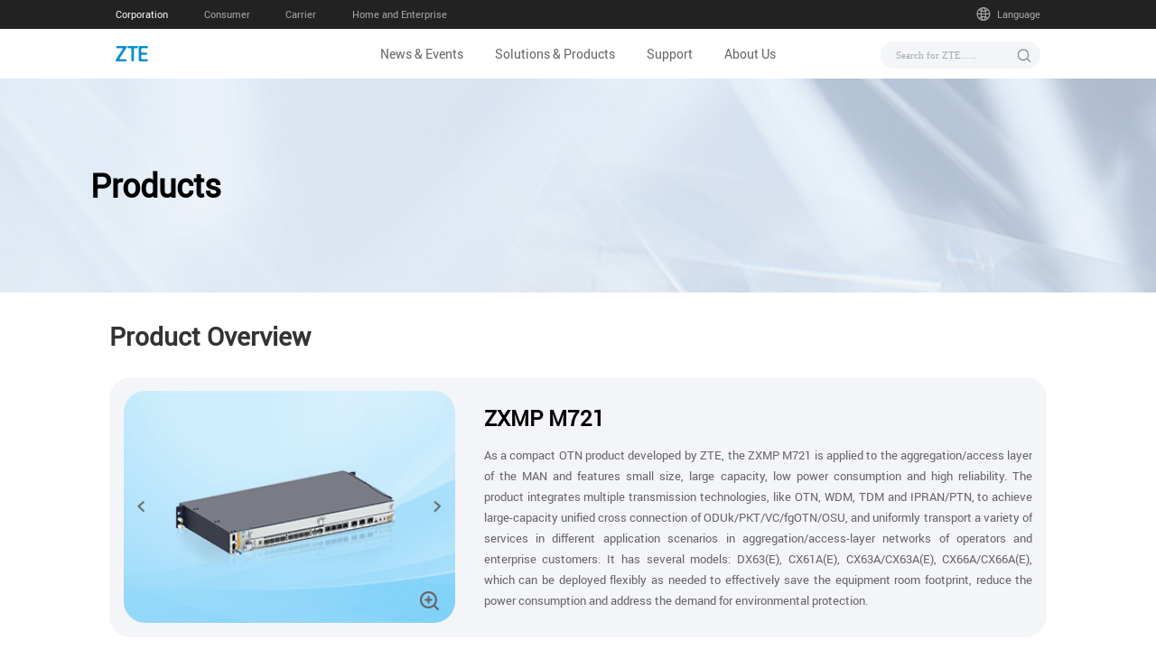

--- FILE ---
content_type: text/html;charset=utf-8
request_url: https://www.zte.com.cn/global/product_index/optical-network-en/Item02-en/zxmp-m721/zxmp-m721.html
body_size: 112352
content:
<!doctype html>
<html lang="en" site="en">

<head>

	<!-- Google tag (gtag.js) -->
<script async src="https://www.googletagmanager.com/gtag/js?id=G-R3J0B61R0M"></script>
<script>
  window.dataLayer = window.dataLayer || [];
  function gtag(){dataLayer.push(arguments);}
  gtag('js', new Date());

  gtag('config', 'G-R3J0B61R0M');
</script>

  
  <meta charset="utf-8"/>
<meta http-equiv="X-UA-Compatible" content="IE=edge"/>
<meta name="viewport" content="width=device-width, initial-scale=1"/>




<meta property="og:title" content="ZXMP M721"/>
<meta property="og:type" content="website"/>
<meta property="og:description" content="As a compact OTN product developed by ZTE, the ZXMP M721 is applied to the aggregation/access layer of the MAN and features small size, large capacity, low power consumption and high reliability. The product integrates multiple transmission technologies, like OTN, WDM, TDM and IPRAN/PTN, to achieve large-capacity unified cross connection of ODUk/PKT/VC/fgOTN/OSU, and uniformly transport a variety of services in different application scenarios in aggregation/access-layer networks of operators and enterprise customers. It has several models: DX63(E), CX61A(E), CX63A/CX63A(E), CX66A/CX66A(E),  which can be deployed flexibly as needed to effectively save the equipment room footprint, reduce the power consumption and address the demand for environmental protection."/>
<meta property="og:image" content="https://www.zte.com.cn/content/dam/zte-site/res-www-zte-com-cn/mediares/zte/global/productimages/zxun_icube/iCube.jpg"/>
<meta property="og:url" content="https://www.zte.com.cn/content/zte-site/www-zte-com-cn/global/product_index/optical-network-en/Item02-en/zxmp-m721/zxmp-m721"/>

<meta name="twitter:card" content="summary_large_image"/>
<meta property="twitter:url" content="https://www.zte.com.cn/content/zte-site/www-zte-com-cn/global/product_index/optical-network-en/Item02-en/zxmp-m721/zxmp-m721"/>
<meta name="twitter:title" content="ZXMP M721"/>
<meta name="twitter:description"/>
<meta name="twitter:site" content="https://www.zte.com.cn/content/zte-site/www-zte-com-cn/global/product_index/optical-network-en/Item02-en/zxmp-m721/zxmp-m721"/>
<meta property="twitter:image" content="https://www.zte.com.cn"/>
<meta name="twitter:image" content="https://www.zte.com.cn"/>

<meta name="keyword"/>
<meta property="title" content="ZXMP M721"/>
<meta name="description" content="As a compact OTN product developed by ZTE, the ZXMP M721 is applied to the aggregation/access layer of the MAN and features small size, large capacity, low power consumption and high reliability. The product integrates multiple transmission technologies, like OTN, WDM, TDM and IPRAN/PTN, to achieve large-capacity unified cross connection of ODUk/PKT/VC/fgOTN/OSU, and uniformly transport a variety of services in different application scenarios in aggregation/access-layer networks of operators and enterprise customers. It has several models: DX63(E), CX61A(E), CX63A/CX63A(E), CX66A/CX66A(E),  which can be deployed flexibly as needed to effectively save the equipment room footprint, reduce the power consumption and address the demand for environmental protection."/>
<meta name="image" content="https://www.zte.com.cn"/>

<meta name="facebook-domain-verification" content="cqgteo5jxbg7qpdxyffovcdyzz0vdm"/> 

<link href="/etc/designs/zte-site/images/icon/zte.ico" rel="Shortcut Icon"/>

  <title>ZXMP M721</title>

  





    
<link rel="stylesheet" href="/etc/designs/zte-site/clientlib-common.min.005afb8cc966460d371b25b44026f5ec.css" type="text/css">




    
<link rel="stylesheet" href="/etc/designs/zte-site/clientlib-product-detail.min.e05b0cee2d3319ad0ca2a8ee19c7d4f5.css" type="text/css">




    
<link rel="stylesheet" href="/etc/designs/zte-site/clientlib-components.min.6c2a0c97e5133b450efbe6582ce82cfd.css" type="text/css">



<script type="text/javascript" src="/etc/designs/zte-site/clientlib-common/js/jquery.min.js"></script>
<script type="text/javascript" src="/etc/designs/zte-site/clientlib-common/js/jquery.cookie.js"></script>


  

</head>

<body class="page">
  
    <script>
        function setFontsizes() {
            const width = document.documentElement.clientWidth;
            const element = document.documentElement;
            if (window.innerWidth >= 1920) {
                const res = ((width >= 1920 ? 1920 : width) / 19.2 + 'px');
                element.style.fontSize = res
            } else if (window.innerWidth >= 992) {
                const res = ((width >= 1920 ? 1920 : width) / 16.2 + 'px');
                element.style.fontSize = res
            } else {
                element.style.fontSize = (width / 7.5) + 'px';
            }
        }

        setFontsizes();
        window.onresize = function () {
            if (window.frames.length == parent.frames.length) {
                setFontsizes();
            }
        };
    </script>

  <div class="product-detail product-detail-richtext">

  <!-- <div id="goToTop"></div> -->
  <!-- header s s -->


	<!-- <sly data-sly-test="">
        <div data-sly-test="/content/zte-site/www-zte-com-cn/global/jcr:content/topnav"
         data-sly-resource="/content/zte-site/www-zte-com-cn/global/jcr:content/topnav"></div>
    </sly> -->
    <div>






    
<link rel="stylesheet" href="/etc/designs/zte-site/clientlib-home-navs.min.5650f01baf2af6ae5b40b42cdfee871a.css" type="text/css">












<header>
  <div class="top-nav" id="ItemID" data-id="4ad65f60-aff0-4e25-ac59-b010ff7b90d3">
    <div class="top-nav-wrap">
      <div class="topNav-left-list">
        
        <a href="/content/zte-site/www-zte-com-cn/global/index.html" data-type="officialWebsite" class="active ">
          Corporation
        </a>
      
        
        <a href="https://www.ztedevices.com/en/" data-type="others" class=" ">
          Consumer
        </a>
      
        
        <a href="https://www.zte.com.cn/global/carrier.html" data-type="carriers" class=" ">
          Carrier
        </a>
      
        
        <a href="https://www.zte.com.cn/global/home_and_enterprise.html" data-type="enterprise" class=" ">
           Home and Enterprise
        </a>
      </div>
      <div class="topNav-right-list">
        
        
        <div class="topNav-country drop-hide" id="languageTrigger">
          <span></span>
          Language
        </div>
      </div>
    </div>
  </div>
</header>
<div class="language-modal" id="languageModal">
  <div class="modal-header">
    <h4 class="modal-title">Language</h4>
    <button class="modal-close" id="modalClose">
      <img src="/content/dam/zte-site/res-www-zte-com-cn/zte_icon/page-close-black.png"/>
    </button>
  </div>

  <div class="language-body">
    <div class="language-box">
      
        <a class="language-item" href="/china/index.html" data-country="中国大陆" data-language="简体中文" data-code="china">
          <div class="country-name">中国大陆</div>
          <div class="language-name">简体中文</div>
        </a>
      
    
      
        <a class="language-item" href="/global/index.html" data-country="Global" data-language="English" data-code="global">
          <div class="country-name">Global</div>
          <div class="language-name">English</div>
        </a>
      
    
      
        <a class="language-item" href="/jp/index.html" data-country="Japan" data-language="日本語" data-code="jp">
          <div class="country-name">Japan</div>
          <div class="language-name">日本語</div>
        </a>
      
    
      
        <a class="language-item" href="/mx/index.html" data-country="Mexico" data-language="Español" data-code="mx">
          <div class="country-name">Mexico</div>
          <div class="language-name">Español</div>
        </a>
      
    
      
        <a class="language-item" href="/id/index.html" data-country="Indonesia" data-language="Bahasa Indonesia" data-code="id">
          <div class="country-name">Indonesia</div>
          <div class="language-name">Bahasa Indonesia</div>
        </a>
      
    
      
        <a class="language-item" href="/vn/index.html" data-country="Vietnam" data-language="Tiếng Việt" data-code="vn">
          <div class="country-name">Vietnam</div>
          <div class="language-name">Tiếng Việt</div>
        </a>
      
    
      
        <a class="language-item" href="/me/index.html" data-country="Middle East" data-language="اللغة العربية" data-code="me">
          <div class="country-name">Middle East</div>
          <div class="language-name">اللغة العربية</div>
        </a>
      
    
      
        <a class="language-item" href="/br/index.html" data-country="Brazil" data-language="Portuguese" data-code="br">
          <div class="country-name">Brazil</div>
          <div class="language-name">Portuguese</div>
        </a>
      
    </div>
  </div>
</div>
<div class="language-mark" id="languageMark"></div>
<script>
  const languageBtn = $("#languageTrigger");
  const languageClose = $("#modalClose")
  const languageModal = $("#languageModal");
  const languageMark = $("#languageMark");
  const languageCode = location.pathname.split('/').filter(Boolean)[0];
  const languageItem = $(".language-modal .language-body .language-box .language-item");
  languageBtn.click(function () {
    languageModal.addClass("show");
    languageMark.show();
  })
  languageClose.click(function () {
    languageModal.removeClass("show");
    languageMark.hide();
  })
  languageItem.each(function () {
    var $this = $(this);
    var dataCode = $this.attr('data-code');
    $this.removeClass('selected');
    if (dataCode && dataCode.toLowerCase().indexOf(languageCode.toLowerCase()) !== -1) {
      $this.addClass('selected');
    }
  });
</script></div>

    

    

    <div class="contact-us-component noShow">

<div class="fix_contactUs_wrap">
    
        <a href="/content/zte-site/www-zte-com-cn/global/about/corporate_information.html#globalSale">
            <div class="fix_contactUs"></div>
        </a>
    
    <div id="goToTop"></div>
</div></div>
    <div class="main-nav">






    





  
  
  
  
  
  

  
  
  
    <input id="headerSearchPath" type="hidden" value="/global/search.html"/>
  

  <style>
    .not-home #zte-nav .nav-content .nav-main .zte-navbar .navbar-container .navbar-header .logo>img {
      content: url("/content/dam/zte-site/res-www-zte-com-cn/navigator/global/main/img/logo-en.png");
    }

    #zte-nav:hover .nav-content .nav-main .zte-navbar .navbar-container .navbar-header .logo>img {
      content: url("/content/dam/zte-site/res-www-zte-com-cn/navigator/global/main/img/logo-en.png");
    }

    #zte-nav .news-activity-items .nav-open-content#navLisOneLine {
      flex: 1 0 0;
      text-align: left;
    }

    #zte-nav .news-activity-items .nav-open-content#navLisOneLine .nav-item-list span {
      display: -webkit-box;
      -webkit-box-orient: vertical;
      -webkit-line-clamp: 1;
      overflow: hidden;
    }

    #zte-nav.fixed .nav-content .nav-main .zte-navbar .navbar-container .navbar-header .logo>img,
    #zte-nav.not-home .nav-content .nav-main .zte-navbar .navbar-container .navbar-header .logo>img {
      content: url("/content/dam/zte-site/res-www-zte-com-cn/navigator/global/main/img/logo-en.png");
    }

    @media screen and (max-width: 991px) {
      #zte-nav .nav-content .nav-main .zte-navbar .navbar-container .navbar-header .logo>img {
        content: url("/content/dam/zte-site/res-www-zte-com-cn/navigator/global/main/img/logo-en.png");
      }
    }
  </style>
  <div>
    <nav id="zte-nav" class="new-header white-nav zte-EN" data-depth="9">
      <div class="nav-content">
        <div class="nav-main">
          <div class="zte-navbar">
            <div class="navbar-container clear">
              <div class="navbar-header">
                <!-- logo left -->
                
                  <a href="/global/index.html" class="logo">
                    <img src="/content/dam/zte-site/res-www-zte-com-cn/navigator/global/main/img/logo-en.png" data-url="/content/dam/zte-site/res-www-zte-com-cn/navigator/global/main/img/logo-en.png" alt="zte logo"/>
                  </a>
                
               <span class="img-festival"></span> 
              </div>

              <!-- 菜单 -->
              <div class="navbar-menu">
                <ul class="menu-nav">
                  <li class="menu-list" menu-list-index="0">
                    
                      <a href="javascript:;" class="zte-navbar-text no-href">News &amp; Events</a>
                    
                  </li>
                  <li class="menu-list" menu-list-index="1">
                    
                      <a href="javascript:;" class="zte-navbar-text no-href">Solutions &amp; Products</a>
                    
                  </li>
                  <li class="menu-list" menu-list-index="2">
                    
                      <a href="javascript:;" class="zte-navbar-text no-href">Support</a>
                    
                  </li>
                  
                  <li class="menu-list" menu-list-index="4">
                    
                      <a href="javascript:;" class="zte-navbar-text no-href">About Us</a>
                    
                  </li>
                </ul>

                <div class="nav-open-cs">
                  <div class="nav-open">
                    <div class="nav-ani">
                      <div class="container-custom">
                        <div class="new-font-box">
                          <!-- 新闻与活动的列表 -->
                          
                            <ul class="nav-open-items news-activity-items">
                              <!-- 热点新闻 -->
                              <li class="nav-open-content threeLight">
                                <ol class="nav-item-list">
                                  <a href="/global/about/news.html" target="_blank">
                                    <strong class="nav-item-title">NEWS</strong>
                                  </a>
                                  
                                    <ol>
                                      <a href="/content/zte-site/www-zte-com-cn/global/about/news/AIS-and-ZTE-achieve-AIR-RAN-commercialization-for-differentiated-experience-at-Thailand-BMMF15.html" class="new-sider" target="_blank">
                                        <div class="flex">
                                          <div class="col news-hot"> 
                                            <img src="/content/dam/zte-site/res-www-zte-com-cn/国际新闻/微信分享缩略图2/0119 音乐节现场.jpg" alt="img"/>
                                          </div>
                                          <div class="new-side-info flex zte-col">
                                            <p>AIS and ZTE achieve AIR RAN commercialization for differentiated experience at Thailand BMMF#15</p>
                                            <p>2026-01-19</p>
                                          </div>
                                        </div>
                                      </a>
                                    </ol>
                                  
                                    <ol>
                                      <a href="/content/zte-site/www-zte-com-cn/global/about/news/CTECC-and-ZTE-Redefine-Disaster-Response-with-Air-Space-Ground-Intelligent-Emergency-System.html" class="new-sider" target="_blank">
                                        <div class="flex">
                                          <div class="col news-hot"> 
                                            <img src="/content/dam/zte-site/res-www-zte-com-cn/国际新闻/微信分享缩略图2/CTECC and ZTE Redefine Disaster Response with Air-Space-Ground Intelligent Emergency System_2.jpeg" alt="img"/>
                                          </div>
                                          <div class="new-side-info flex zte-col">
                                            <p>CTECC and ZTE Redefine Disaster Response with Air-Space-Ground Intelligent Emergency System</p>
                                            <p>2026-01-13</p>
                                          </div>
                                        </div>
                                      </a>
                                    </ol>
                                  
                                </ol>
                              </li>
                              <!-- 品牌活动 -->
                              <li class="nav-open-content navLisOneLine" id="navLisOneLine">
                                <ol class="nav-item-list">
                                  <a href="/global/about/exhibition.html" target="_blank">
                                    <strong class="nav-item-title">Events</strong>
                                  </a>
                                  
                                    <a href="/content/zte-site/www-zte-com-cn/global/about/exhibition/buc_2025.html" class="new-sider news-list" target="_blank">
                                      <div class="news-list-box">
                                        <img src="/content/dam/zte-site/res-www-zte-com-cn/exhibitionimages/buc_2025/top-cover-en.jpg" alt="img"/>
                                      </div>
                                      <span class="news-sider-desc">ZTE Broadband User Congress 2025</span>
                                    </a>
                                  
                                    <a href="/content/zte-site/www-zte-com-cn/global/about/exhibition/2025/open_gateway.html" class="new-sider news-list" target="_blank">
                                      <div class="news-list-box">
                                        <img src="/content/dam/zte-site/res-www-zte-com-cn/opengateway/gsma-1.jpg" alt="img"/>
                                      </div>
                                      <span class="news-sider-desc">ChinaUnicom OpenGateway Platform  Covers 70% of China&#39;s Connect</span>
                                    </a>
                                  
                                </ol>
                              </li>
                              <!-- 企业图集 -->
                              <li class="nav-open-content navLisOneLine" id="navLisOneLine">
                                <ol class="nav-item-list">
                                  <a href="/global/about/press-center/media.html" target="_blank">
                                    <strong class="nav-item-title">Corporate Gallery</strong>
                                  </a>
                                  
                                    <a href="/content/zte-site/www-zte-com-cn/global/new_events/media/corporate/information/yufeng_poster.html" class="new-sider news-list" target="_blank">
                                      <div class="news-list-box">
                                        <img src="/content/dam/zte-site/mediapics/poster/img_poster_24070201.jpg" alt="img"/>
                                      </div>
                                      <span class="news-sider-desc">ZTE WIFI 7 Series</span>
                                    </a>
                                  
                                    <a href="/content/zte-site/www-zte-com-cn/global/new_events/media/corporate/information/zte_mwcs_2023.html" class="new-sider news-list" target="_blank">
                                      <div class="news-list-box">
                                        <img src="/content/dam/zte-site/mediapics/exhibition_event/mwcs24/img_mwcs24_13.jpg" alt="img"/>
                                      </div>
                                      <span class="news-sider-desc">ZTE MWCS  2024</span>
                                    </a>
                                  
                                </ol>
                              </li>
                              <!-- 兴视频 -->
                              <li class="nav-open-content navLisOneLine" id="navLisOneLine">
                                <ol class="nav-item-list">
                                  <a href="/global/about/livevideo/videohighlight.html" target="_blank">
                                    <strong class="nav-item-title">Video Highlight</strong>
                                  </a>
                                  
                                    <a href="/content/zte-site/www-zte-com-cn/global/about/livevideo/wonderfulvideo/video-highlight/en/2025/20251010152005.html" class="new-sider news-list" target="_blank">
                                      <div class="news-list-box">
                                        <img src="/content/dam/zte-site/video-highlight/en/2025/20251010152005.jpg" alt="img"/>
                                      </div>
                                      <span class="news-sider-desc">ZTE at Network X 2025: AI Boosting Broadband Benefits</span>
                                    </a>
                                  
                                    <a href="/content/zte-site/www-zte-com-cn/global/about/livevideo/wonderfulvideo/video-highlight/en/2025/2025061901.html" class="new-sider news-list" target="_blank">
                                      <div class="news-list-box">
                                        <img src="/content/dam/zte-site/video-highlight/en/2025/2025061901.jpg" alt="img"/>
                                      </div>
                                      <span class="news-sider-desc">Experience the AI Future</span>
                                    </a>
                                  
                                </ol>
                              </li>
                            </ul>
                          
                          <div class="nav-open-content-pic">
                            <img src="/content/dam/zte-site/res-www-zte-com-cn/navigator/china/main/img/1.png" alt="img"/>
                          </div>
                        </div>
                      </div>
                    </div>
                  </div>
                  <div class="nav-open">
                    <div class="nav-ani">
                      <div class="container-custom">
                        <div class="new-font-box">
                          
                          
                            <div class="solutions-Products-main">
                              <ul class="sp-ul-items">
                                
                                  <li class="sp-ul-list two-Columns">
                                    
                                      <div class="sp-list-li">
                                        <div class="sp-li-title">
                                          
                                            <a class="sp-title-a " href="/global/carrier.html">Carrier</a>
                                          
                                        </div>
                                        <ol>
                                          
                                            <li>
                                              
                                                <a class="sp-li-a " href="/global/solutions_latest/wireless_access.html">Wireless Access</a>
                                              
                                            </li>
                                          
                                            <li>
                                              
                                                <a class="sp-li-a " href="/global/solutions_latest/fixed_access.html">Fixed Access</a>
                                              
                                            </li>
                                          
                                            <li>
                                              
                                                <a class="sp-li-a " href="/global/solutions_latest/optical_network_en.html">Optical Network</a>
                                              
                                            </li>
                                          
                                            <li>
                                              
                                                <a class="sp-li-a " href="/global/solutions_latest/ip_network_en.html">IP Network</a>
                                              
                                            </li>
                                          
                                            <li>
                                              
                                                <a class="sp-li-a " href="/global/solutions_latest/cloud_core.html">Core Network</a>
                                              
                                            </li>
                                          
                                            <li>
                                              
                                                <a class="sp-li-a " href="/global/solutions_latest/service_and_dgital_patform_01.html">Service and Digital Platform</a>
                                              
                                            </li>
                                          
                                            <li>
                                              
                                                <a class="sp-li-a " href="/global/solutions_latest/smart_energy.html">Intelligent Energy</a>
                                              
                                            </li>
                                          
                                            <li>
                                              
                                                <a class="sp-li-a " href="https://enterprise.zte.com.cn/index.html?lan=en-US">Server and Storage</a>
                                              
                                            </li>
                                          
                                            <li>
                                              
                                                <a class="sp-li-a " href="/global/solutions_latest/5g_new_service.html">5G New Services</a>
                                              
                                            </li>
                                          
                                            <li>
                                              
                                                <a class="sp-li-a " href="/global/solutions_latest/video_service_en.html">Video Services</a>
                                              
                                            </li>
                                          
                                            <li>
                                              
                                                <a class="sp-li-a " href="/global/solutions_latest/cloudvideo/video_conference.html">Video Conference</a>
                                              
                                            </li>
                                          
                                        </ol>
                                      </div>
                                    
                                  </li>
                                
                                  <li class="sp-ul-list ">
                                    
                                      <div class="sp-list-li">
                                        <div class="sp-li-title">
                                          
                                            <a class="sp-title-a " href="/global/home_and_enterprise.html">Home and Enterprise</a>
                                          
                                        </div>
                                        <ol>
                                          
                                            <li>
                                              
                                                <a class="sp-li-a " href="/global/home_and_enterprise/smart_home.html">Smart Home</a>
                                              
                                            </li>
                                          
                                            <li>
                                              
                                                <a class="sp-li-a " href="/global/home_and_enterprise/campus_network.html">Campus Network</a>
                                              
                                            </li>
                                          
                                            <li>
                                              
                                                <a class="sp-li-a " href="/global/home_and_enterprise/micro_and_small_enterprise_network.html">Micro and Small Enterprise Network</a>
                                              
                                            </li>
                                          
                                        </ol>
                                      </div>
                                    
                                  </li>
                                
                                  <li class="sp-ul-list ">
                                    
                                      <div class="sp-list-li">
                                        <div class="sp-li-title">
                                          
                                            <a class="sp-title-a " href="https://www.ztedevices.com/en/">Consumer</a>
                                          
                                        </div>
                                        <ol>
                                          
                                            <li>
                                              
                                                <a class="sp-li-a " href="https://www.ztedevices.com/en/products/smartphones.html">Smartphones</a>
                                              
                                            </li>
                                          
                                            <li>
                                              
                                                <a class="sp-li-a " href="https://www.ztedevices.com/en/products/mobile-internet.html">Mobile Internet</a>
                                              
                                            </li>
                                          
                                            <li>
                                              
                                                <a class="sp-li-a " href="/global/solutions_latest/smart_home.html">Smart Home</a>
                                              
                                            </li>
                                          
                                            <li>
                                              
                                                <a class="sp-li-a " href="https://www.ztedevices.com/en/products/tablet.html">3D Pad</a>
                                              
                                            </li>
                                          
                                        </ol>
                                      </div>
                                    
                                  </li>
                                
                                  <li class="sp-ul-list ">
                                    
                                      <div class="sp-list-li">
                                        <div class="sp-li-title">
                                          
                                            <a class="sp-title-a " href="/global/servicesolutions/service_level_2_aggregation_page.html">Services</a>
                                          
                                        </div>
                                        <ol>
                                          
                                            <li>
                                              
                                                <a class="sp-li-a " href="/global/servicesolutions/service_level_2_aggregation_page/digital_network_deployment.html">Digital Network Deployment</a>
                                              
                                            </li>
                                          
                                            <li>
                                              
                                                <a class="sp-li-a " href="/global/solutions_latest/service_and_dgital_patform_01/transworkone03.html">Digital Operation</a>
                                              
                                            </li>
                                          
                                            <li>
                                              
                                                <a class="sp-li-a " href="/global/solutions_latest/service_and_dgital_patform_01/5g.html">5G Services</a>
                                              
                                            </li>
                                          
                                            <li>
                                              
                                                <a class="sp-li-a " href="/global/servicesolutions/service_level_2_aggregation_page/superb_network.html">Superb Network Construction</a>
                                              
                                            </li>
                                          
                                        </ol>
                                      </div>
                                    
                                  </li>
                                
                                  <li class="sp-ul-list ">
                                    
                                      <div class="sp-list-li">
                                        <div class="sp-li-title">
                                          
                                            <a class="sp-title-a no-href" href="javascript:;">Hot Topics</a>
                                          
                                        </div>
                                        <ol>
                                          
                                            <li>
                                              
                                                <a class="sp-li-a " href="/global/hottopics/carbon_neutrality.html">Carbon Neutrality</a>
                                              
                                            </li>
                                          
                                            <li>
                                              
                                                <a class="sp-li-a " href="/global/hottopics/air_dna.html">AIR DNA</a>
                                              
                                            </li>
                                          
                                            <li>
                                              
                                                <a class="sp-li-a " href="/global/hottopics/5g_private_network.html">5G Private Network</a>
                                              
                                            </li>
                                          
                                            <li>
                                              
                                                <a class="sp-li-a " href="/global/hottopics/all_optical_world_en.html">All Optical World</a>
                                              
                                            </li>
                                          
                                            <li>
                                              
                                                <a class="sp-li-a " href="/global/hottopics/distributed_precise_cloud_2.html">Distributed Precision Cloud</a>
                                              
                                            </li>
                                          
                                            <li>
                                              
                                                <a class="sp-li-a " href="/global/hottopics/hi_net.html">HI-NET</a>
                                              
                                            </li>
                                          
                                        </ol>
                                      </div>
                                    
                                  </li>
                                
                              </ul>
                            </div>
                          
                          <div class="nav-open-content-pic">
                            <img src="/content/dam/zte-site/res-www-zte-com-cn/navigator/global/main/img/2.png" alt="img"/>
                          </div>
                        </div>
                      </div>
                    </div>
                  </div>

                  <div class="nav-open">
                    <div class="nav-ani">
                      <div class="container-custom">
                        <div class="new-font-box">
                          <ul class="nav-open-items service-support-items">
                            
                              <li class="nav-open-content zte-col">
                                <strong class="nav-item-title">Carrier</strong>
                                <span class="linear"></span>
                                <ol class="nav-item-list">
                                  
                                    <p>
                                      
                                        <a class="basic-a hover-a " href="/global/product_index.html">Products</a>
                                      
                                    </p>
                                  
                                    <p>
                                      
                                        <a class="basic-a hover-a " href="https://support.zte.com.cn/zte-iccp-isupport-webui/support/home?lang=en_US">Support</a>
                                      
                                    </p>
                                  
                                    <p>
                                      
                                        <a class="basic-a hover-a " href="https://icrm.zte.com.cn/external/#/app/ztea_order_visibility?lang=en_US">Order Visibility</a>
                                      
                                    </p>
                                  
                                </ol>
                              </li>
                            
                            
                          
                            
                              <li class="nav-open-content zte-col">
                                <strong class="nav-item-title">Consumers</strong>
                                <span class="linear"></span>
                                <ol class="nav-item-list">
                                  
                                    <p>
                                      
                                        <a class="basic-a hover-a " href="https://global.ztedevices.com/collections/all-products">Store</a>
                                      
                                    </p>
                                  
                                    <p>
                                      
                                        <a class="basic-a hover-a " href="https://support.ztedevices.com/">Support</a>
                                      
                                    </p>
                                  
                                </ol>
                              </li>
                            
                            
                          
                            
                            
                              <li class="nav-open-content zte-col">
                                <ol class="nav-item-list">
                                  <strong class="nav-item-title">New products</strong>
                                  
                                    <ol>
                                      
                                        <a class="new-sider" href="https://www.ztedevices.com/en/products/tablet/nubia/nubia-pad-3d-ii.html">
                                          <div class="new-sider-recommend">
                                            <img src="/content/dam/zte-site/res-www-zte-com-cn/mediares/home_page/corporation/pc-img-0711.jpg" alt="img"/>
                                          </div>
                                          <span class="new-sider-desc"></span>
                                        </a>
                                      
                                      <img class="close-active" style="display: none;" src="/content/dam/zte-site/res-www-zte-com-cn/navigator/china/main/img/nav-close.png" alt="close-img"/>
                                    </ol>
                                  
                                </ol>
                              </li>
                            
                          </ul>
                          <div class="nav-open-content-pic">
                            <img src="/content/dam/zte-site/res-www-zte-com-cn/navigator/global/main/img/3.png" alt="img"/>
                          </div>
                        </div>
                      </div>
                    </div>
                  </div>

                  <div class="nav-open">
                    <div class="nav-ani">
                      <div class="container-custom">
                        <div class="new-font-box">
                          
                          <div class="nav-open-content-pic">
                            <img alt="img"/>
                          </div>
                        </div>
                      </div>
                    </div>
                  </div>

                  <div class="nav-open">
                    <div class="nav-ani">
                      <div class="container-custom">
                        <div class="new-font-box">
                          <ul class="nav-open-items about-us-items">
                            <li class="nav-open-content zte-col">
                              
                                <a class="nav-item-title " href="/global/about/corporate_information.html">
                                  <strong class="nav-item-title">Company Overview</strong>
                                </a>
                              
                              <span class="linear"></span>
                              <ol class="nav-item-list">
                                
                                  <li>
                                    <p>
                                      
                                        <a class="basic-a hover-a " href="/global/about/corporate_information#companyInfo.html">Introduction</a>
                                      
                                    </p>
                                  </li>
                                
                                  <li>
                                    <p>
                                      
                                        <a class="basic-a hover-a " href="/content/zte-site/www-zte-com-cn/global/about/corporate_information.html#leaderInfo">Management</a>
                                      
                                    </p>
                                  </li>
                                
                                  <li>
                                    <p>
                                      
                                        <a class="basic-a hover-a " href="/content/zte-site/www-zte-com-cn/global/about/corporate_information.html#corpCulture">Corporate Culture</a>
                                      
                                    </p>
                                  </li>
                                
                                  <li>
                                    <p>
                                      
                                        <a class="basic-a hover-a " href="/content/zte-site/www-zte-com-cn/global/about/corporate_information.html#globalSale">Global Sales Outlets</a>
                                      
                                    </p>
                                  </li>
                                
                                  <li>
                                    <p>
                                      
                                        <a class="basic-a hover-a " href="/content/zte-site/www-zte-com-cn/global/about/corporate_information.html#contactUs">Contact US</a>
                                      
                                    </p>
                                  </li>
                                
                              </ol>
                            </li>
                          
                            <li class="nav-open-content zte-col">
                              
                                <a class="nav-item-title " href="/global/about/sustainability.html">
                                  <strong class="nav-item-title">Sustainability</strong>
                                </a>
                              
                              <span class="linear"></span>
                              <ol class="nav-item-list">
                                
                                  <li>
                                    <p>
                                      
                                        <a class="basic-a hover-a " href="/global/hottopics/carbon_neutrality.html">Environmental Protection</a>
                                      
                                    </p>
                                  </li>
                                
                                  <li>
                                    <p>
                                      
                                        <a class="basic-a hover-a " href="/global/about/sustainability/social.html">Social Contribution</a>
                                      
                                    </p>
                                  </li>
                                
                                  <li>
                                    <p>
                                      
                                        <a class="basic-a hover-a " href="/global/about/sustainability/governance.html">Corporate Governance</a>
                                      
                                    </p>
                                  </li>
                                
                              </ol>
                            </li>
                          
                            <li class="nav-open-content zte-col">
                              
                                <a class="nav-item-title " href="/global/about/trust-center.html">
                                  <strong class="nav-item-title">Trust Center</strong>
                                </a>
                              
                              <span class="linear"></span>
                              <ol class="nav-item-list">
                                
                                  <li>
                                    <p>
                                      
                                        <a class="basic-a hover-a " href="/content/zte-site/www-zte-com-cn/global/about/trust-center.html#idtrust-center01">Cyber Security</a>
                                      
                                    </p>
                                  </li>
                                
                                  <li>
                                    <p>
                                      
                                        <a class="basic-a hover-a " href="/content/zte-site/www-zte-com-cn/global/about/trust-center.html#idtrust-center02">Ethics &amp; Compliance</a>
                                      
                                    </p>
                                  </li>
                                
                              </ol>
                            </li>
                          
                            <li class="nav-open-content zte-col">
                              
                                <a class="nav-item-title " href="/global/about/investorrelations.html">
                                  <strong class="nav-item-title">Investor Relations</strong>
                                </a>
                              
                              <span class="linear"></span>
                              <ol class="nav-item-list">
                                
                                  <li>
                                    <p>
                                      
                                        <a class="basic-a hover-a " href="/global/about/investorrelations/corporate_report.html">Corporate Announcements</a>
                                      
                                    </p>
                                  </li>
                                
                                  <li>
                                    <p>
                                      
                                        <a class="basic-a hover-a " href="/global/about/investorrelations/announcement.html">Announcements</a>
                                      
                                    </p>
                                  </li>
                                
                                  <li>
                                    <p>
                                      
                                        <a class="basic-a hover-a " href="/global/about/investorrelations/company.html">Corporate Governance</a>
                                      
                                    </p>
                                  </li>
                                
                                  <li>
                                    <p>
                                      
                                        <a class="basic-a hover-a " href="https://www.zte.com.cn/global/about/investorrelations.html#idinvestor-relations05">Shareholder Communication</a>
                                      
                                    </p>
                                  </li>
                                
                              </ol>
                            </li>
                          
                            <li class="nav-open-content zte-col">
                              
                                <a class="nav-item-title " href="/global/about/magazine.html">
                                  <strong class="nav-item-title">Publications</strong>
                                </a>
                              
                              <span class="linear"></span>
                              <ol class="nav-item-list">
                                
                                  <li>
                                    <p>
                                      
                                        <a class="basic-a hover-a " href="/global/about/magazine/zte-communications.html">ZTE Communications</a>
                                      
                                    </p>
                                  </li>
                                
                                  <li>
                                    <p>
                                      
                                        <a class="basic-a hover-a " href="/global/about/magazine/zte-technologies.html">ZTE Technologies</a>
                                      
                                    </p>
                                  </li>
                                
                              </ol>
                            </li>
                          </ul>
                          <div class="nav-open-content-pic">
                            <img src="/content/dam/zte-site/res-www-zte-com-cn/navigator/global/main/img/5.png" alt="img"/>
                          </div>
                        </div>
                      </div>
                    </div>
                  </div>

                </div>
              </div>

              <!-- 搜索框 -->
              <div class="nav-right">
              
                <div class="nav-right-handle">
                  <input id="searchInput" class="nav-text" type="text" placeholder="Search for ZTE......"/>
                  <button class="nav-search">
                    <img src="/content/dam/zte-site/res-www-zte-com-cn/navigator/china/main/img/search-gray.png" class="icon-search" alt="img"/>
                  </button>
                </div>
              </div>
              <div class="nav-right-mobile">

                <div class="nav-right-mobile-con">
                  
                  <div class="search-mobile-active">
                    <a class="search-right-mobile" href="javascript:;">
                      <img src="/content/dam/zte-site/res-www-zte-com-cn/navigator/china/main/img/search-black.png" alt="img"/>
                    </a>
                  </div>
                  <a class="open-right-mobile" id="open-subNav" href="javascript:;">
                    <img src="/content/dam/zte-site/res-www-zte-com-cn/navigator/china/main/img/icon-menu-open.png" alt="img"/>
                  </a>
                </div>
                <div class="searching">
                  <div class="search-active">
                    <!-- 移动 search -->
                    <div class="flex f-ac" style="padding: 0 .49rem 0 .4rem;">
                      <div class="mobile-search-close">
                        <img src="/content/dam/zte-site/res-www-zte-com-cn/navigator/china/main/img/close-search.png" style="width: 100%;height: 100%;"/>
                      </div>
                      <div class="btn-input" style="flex: 1;">
                        <div class="btn-search">
                          <!-- <img class="img-max" src="./asset/img/search-gray2.png"> -->
                          <img class="img-max" src="/content/dam/zte-site/res-www-zte-com-cn/navigator/china/main/img/search-gray2.png" alt="img"/>
                        </div>
                        <input class="mobile-search-input" type="text" placeholder="Search for ZTE......" autocomplete="off" value=""/>
                        <div class="btn-clear">
                          <!-- <img class="img-max" src="./asset/img/search-close.png"> -->
                          <img class="img-max" src="/content/dam/zte-site/res-www-zte-com-cn/navigator/china/main/img/search-close.png" alt="img"/>
                        </div>
                      </div>
                    </div>
                    <div class="searching-aside">
                      <strong class="searching-title">Find More</strong>
                        <ul class="searching-hot">
                          <li>
                            
                              <a href="/global/about/news.html">News Information</a>
                            
                          </li>
                        
                          <li>
                            
                              <a href="/global/about/exhibition.html">Brand Activities</a>
                            
                          </li>
                        
                          <li>
                            
                              <a href="https://enterprise.zte.com.cn/index.html">Hot Topics</a>
                            
                          </li>
                        
                          <li>
                            
                              <a href="/global/about/magazine.html">Technical Publications</a>
                            
                          </li>
                        </ul>
                    </div>
                  </div>
                </div>
                <div class="login-box">
                  <div class="login-box-cnt">
                    <ul class="login-ul">
                      <!-- <li class="email">
                          <span></span>
                      </li> -->
                      <li class="login-mobile-username">
                        <span class="login-mobile-text"></span>
                      </li>
                      
                        
                      
                      
                    </ul>
                  </div>
                </div>
              </div>
            </div>
          </div>
          <div class="mask-bg"></div>
        </div>
      </div>
      <div class="nav-input-mask">
        <div class="nav-input-wrap">
          <div class="input-content">
            <div class="input-list">
              <span class="input-title">Find More</span>
              
                <div>
                  
                    <a href="/global/about/news.html">News Information</a>
                  
                </div>
              
                <div>
                  
                    <a href="/global/about/exhibition.html">Brand Activities</a>
                  
                </div>
              
                <div>
                  
                    <a href="https://enterprise.zte.com.cn/index.html">Hot Topics</a>
                  
                </div>
              
                <div>
                  
                    <a href="/global/about/magazine.html">Technical Publications</a>
                  
                </div>
              
            </div>
          </div>
        </div>
      </div>
    </nav>

    <!-- 移动导航 -->
    <nav id="zte-mobile-nav" class="">
      <div class="zte-mobile-mask"></div>

      <div class="zte-mobile-navber">
        <!-- 一级菜单 -->
        <div>
          <div class="sub-item plate1">
            <div class="plate1-box">
              <!-- 后退 -->
              <menu class="zte-mobile-menu flex">
                <a href="javascript:;" class="close-subNav">
                  <img class="img-max" src="/content/dam/zte-site/res-www-zte-com-cn/navigator/china/main/img/nav-close.png" alt="close"/>
                </a>
              </menu>
              <div class="item next">
                
                  <a href="javascript:;" class="zte-navbar-text">News &amp; Events</a>
                
              </div>
              <div class="item next">
                
                  <a href="javascript:;" class="zte-navbar-text">Solutions &amp; Products</a>
                
              </div>
              <div class="item next">
                
                  <a href="javascript:;" class="zte-navbar-text">Support</a>
                
              </div>
              <div class="item next">
                
                  
                
              </div>
              <div class="item next">
                
                  <a href="javascript:;" class="zte-navbar-text">About Us</a>
                
              </div>
            </div>

            <!-- 底部 -->
            <div class="zte-mobile-footer flex">
              
                <a href="javascript:;" class="languageBtn" id="languageBtn">
                  <img src="/content/dam/zte-site/res-www-zte-com-cn/navigator/china/main/img/en.png" alt="icon"/>
                  <span>Language</span>
                </a>
              
            </div>

            <!-- 背景图 -->
            <div class="plate1-box-bg">
              
            </div>
          </div>
        </div>

        <!-- 二级菜单 -->
        <div class="sub-item plate2">
          <div class="item-back" data-index="1">
            <a href="javascript:;" id="close-back">Return To Main</a>
            <a href="javascript:;" class="close-subNav">
              <img class="img-max" src="/content/dam/zte-site/res-www-zte-com-cn/navigator/china/main/img/nav-close.png" alt="close"/>
            </a>
          </div>
          <!-- 新闻与活动 -->
          <div class="item-entry" data-index="2">
            <div class="item-tit"></div>
            <div class="news-activity-list">
              <div class="entry next">
                <div class="entry-tit noneAfter">
                  
                    <a href="/global/about/news.html">News
                    </a>
                  
                </div>
              </div>
            
              <div class="entry next">
                <div class="entry-tit noneAfter">
                  
                    <a href="/global/about/exhibition.html">Events
                    </a>
                  
                </div>
              </div>
            
              <div class="entry next">
                <div class="entry-tit noneAfter">
                  
                    <a href="/global/new_events/media.html">Enterprise Graph
                    </a>
                  
                </div>
              </div>
            
              <div class="entry next">
                <div class="entry-tit noneAfter">
                  
                    <a href="/global/about/livevideo/videohighlight.html">Video Highlight
                    </a>
                  
                </div>
              </div>
            </div>
          </div>
          <!-- 解决方案与产品 -->
          <div class="item-entry" data-index="3">
            <div class="item-tit"></div>
            <div class="solutions-Products-list">
              
              
                
                  
                    <div class="entry">
                      <div class="entry-tit">
                        <a class="next-up" href="javascript:;">Carrier</a>
                        <div class="entry-more">
                          
                            <p>
                              
                                <a class="entry-more-ite" href="/global/solutions_latest/wireless_access.html">Wireless Access</a>
                              
                            </p>
                          
                            <p>
                              
                                <a class="entry-more-ite" href="/global/solutions_latest/fixed_access.html">Fixed Access</a>
                              
                            </p>
                          
                            <p>
                              
                                <a class="entry-more-ite" href="/global/solutions_latest/optical_network_en.html">Optical Network</a>
                              
                            </p>
                          
                            <p>
                              
                                <a class="entry-more-ite" href="/global/solutions_latest/ip_network_en.html">IP Network</a>
                              
                            </p>
                          
                            <p>
                              
                                <a class="entry-more-ite" href="/global/solutions_latest/cloud_core.html">Core Network</a>
                              
                            </p>
                          
                            <p>
                              
                                <a class="entry-more-ite" href="/global/solutions_latest/service_and_dgital_patform_01.html">Service and Digital Platform</a>
                              
                            </p>
                          
                            <p>
                              
                                <a class="entry-more-ite" href="/global/solutions_latest/smart_energy.html">Intelligent Energy</a>
                              
                            </p>
                          
                            <p>
                              
                                <a class="entry-more-ite" href="https://enterprise.zte.com.cn/index.html?lan=en-US">Server and Storage</a>
                              
                            </p>
                          
                            <p>
                              
                                <a class="entry-more-ite" href="/global/solutions_latest/5g_new_service.html">5G New Services</a>
                              
                            </p>
                          
                            <p>
                              
                                <a class="entry-more-ite" href="/global/solutions_latest/video_service_en.html">Video Services</a>
                              
                            </p>
                          
                            <p>
                              
                                <a class="entry-more-ite" href="/global/solutions_latest/cloudvideo/video_conference.html">Video Conference</a>
                              
                            </p>
                          
                          
                        </div>
                      </div>
                    </div>
                  
                
                  
                    <div class="entry">
                      <div class="entry-tit">
                        <a class="next-up" href="javascript:;">Home and Enterprise</a>
                        <div class="entry-more">
                          
                            <p>
                              
                                <a class="entry-more-ite" href="/global/home_and_enterprise/smart_home.html">Smart Home</a>
                              
                            </p>
                          
                            <p>
                              
                                <a class="entry-more-ite" href="/global/home_and_enterprise/campus_network.html">Campus Network</a>
                              
                            </p>
                          
                            <p>
                              
                                <a class="entry-more-ite" href="/global/home_and_enterprise/micro_and_small_enterprise_network.html">Micro and Small Enterprise Network</a>
                              
                            </p>
                          
                          
                        </div>
                      </div>
                    </div>
                  
                
                  
                    <div class="entry">
                      <div class="entry-tit">
                        <a class="next-up" href="javascript:;">Consumer</a>
                        <div class="entry-more">
                          
                            <p>
                              
                                <a class="entry-more-ite" href="https://www.ztedevices.com/en/products/smartphones.html">Smartphones</a>
                              
                            </p>
                          
                            <p>
                              
                                <a class="entry-more-ite" href="https://www.ztedevices.com/en/products/mobile-internet.html">Mobile Internet</a>
                              
                            </p>
                          
                            <p>
                              
                                <a class="entry-more-ite" href="/global/solutions_latest/smart_home.html">Smart Home</a>
                              
                            </p>
                          
                            <p>
                              
                                <a class="entry-more-ite" href="https://www.ztedevices.com/en/products/tablet.html">3D Pad</a>
                              
                            </p>
                          
                          
                        </div>
                      </div>
                    </div>
                  
                
                  
                    <div class="entry">
                      <div class="entry-tit">
                        <a class="next-up" href="javascript:;">Services</a>
                        <div class="entry-more">
                          
                            <p>
                              
                                <a class="entry-more-ite" href="/global/servicesolutions/service_level_2_aggregation_page/digital_network_deployment.html">Digital Network Deployment</a>
                              
                            </p>
                          
                            <p>
                              
                                <a class="entry-more-ite" href="/global/solutions_latest/service_and_dgital_patform_01/transworkone03.html">Digital Operation</a>
                              
                            </p>
                          
                            <p>
                              
                                <a class="entry-more-ite" href="/global/solutions_latest/service_and_dgital_patform_01/5g.html">5G Services</a>
                              
                            </p>
                          
                            <p>
                              
                                <a class="entry-more-ite" href="/global/servicesolutions/service_level_2_aggregation_page/superb_network.html">Superb Network Construction</a>
                              
                            </p>
                          
                          
                        </div>
                      </div>
                    </div>
                  
                
                  
                    <div class="entry">
                      <div class="entry-tit">
                        <a class="next-up" href="javascript:;">Hot Topics</a>
                        <div class="entry-more">
                          
                            <p>
                              
                                <a class="entry-more-ite" href="/global/hottopics/carbon_neutrality.html">Carbon Neutrality</a>
                              
                            </p>
                          
                            <p>
                              
                                <a class="entry-more-ite" href="/global/hottopics/air_dna.html">AIR DNA</a>
                              
                            </p>
                          
                            <p>
                              
                                <a class="entry-more-ite" href="/global/hottopics/5g_private_network.html">5G Private Network</a>
                              
                            </p>
                          
                            <p>
                              
                                <a class="entry-more-ite" href="/global/hottopics/all_optical_world_en.html">All Optical World</a>
                              
                            </p>
                          
                            <p>
                              
                                <a class="entry-more-ite" href="/global/hottopics/distributed_precise_cloud_2.html">Distributed Precision Cloud</a>
                              
                            </p>
                          
                            <p>
                              
                                <a class="entry-more-ite" href="/global/hottopics/hi_net.html">HI-NET</a>
                              
                            </p>
                          
                          
                        </div>
                      </div>
                    </div>
                  
                
              
            </div>
          </div>
          <!-- 服务支持 -->
          <div class="item-entry" data-index="4">
            <div class="item-tit"></div>
            <div class="service-support-list">
              
                <div class="entry">
                  <div class="entry-tit">
                    <a href="javascript:;" class="next-up">Carrier</a>
                    <div class="entry-more">
                      
                        <p>
                          
                            <a class="entry-more-ite" href="/global/product_index.html">Products</a>
                          
                        </p>
                      
                        <p>
                          
                            <a class="entry-more-ite" href="https://support.zte.com.cn/zte-iccp-isupport-webui/support/home?lang=en_US">Support</a>
                          
                        </p>
                      
                        <p>
                          
                            <a class="entry-more-ite" href="https://icrm.zte.com.cn/external/#/app/ztea_order_visibility?lang=en_US">Order Visibility</a>
                          
                        </p>
                      
                    </div>
                  </div>
                </div>
              
            
              
                <div class="entry">
                  <div class="entry-tit">
                    <a href="javascript:;" class="next-up">Consumers</a>
                    <div class="entry-more">
                      
                        <p>
                          
                            <a class="entry-more-ite" href="https://global.ztedevices.com/collections/all-products">Store</a>
                          
                        </p>
                      
                        <p>
                          
                            <a class="entry-more-ite" href="https://support.ztedevices.com/">Support</a>
                          
                        </p>
                      
                    </div>
                  </div>
                </div>
              
            
              
            </div>
          </div>
          <!-- 合作伙伴 -->
          <div class="item-entry" data-index="5">
            <div class="item-tit"></div>
            
          </div>
          <!-- 关于我们 -->
          <div class="item-entry" data-index="6">
            <div class="item-tit"></div>
            <div class="about-us-list">
              <div class="entry">
                <div class="entry-tit ">
                  <a href="javascript:;" class="next-up">Company Overview</a>
                  <div class="entry-more">
                    
                      <p>
                        
                          <a class="entry-more-ite" href="/global/about/corporate_information#companyInfo.html">Introduction</a>
                        
                      </p>
                    
                      <p>
                        
                          <a class="entry-more-ite" href="/content/zte-site/www-zte-com-cn/global/about/corporate_information.html#leaderInfo">Management</a>
                        
                      </p>
                    
                      <p>
                        
                          <a class="entry-more-ite" href="/content/zte-site/www-zte-com-cn/global/about/corporate_information.html#corpCulture">Corporate Culture</a>
                        
                      </p>
                    
                      <p>
                        
                          <a class="entry-more-ite" href="/content/zte-site/www-zte-com-cn/global/about/corporate_information.html#globalSale">Global Sales Outlets</a>
                        
                      </p>
                    
                      <p>
                        
                          <a class="entry-more-ite" href="/content/zte-site/www-zte-com-cn/global/about/corporate_information.html#contactUs">Contact US</a>
                        
                      </p>
                    
                    <p>
                      
                        <a class="entry-more-ite learn-more-ite" href="/global/about/corporate_information.html">Learn More</a>
                      
                    </p>
                  </div>
                </div>
              </div>
            
              <div class="entry">
                <div class="entry-tit ">
                  <a href="javascript:;" class="next-up">Sustainability</a>
                  <div class="entry-more">
                    
                      <p>
                        
                          <a class="entry-more-ite" href="/global/hottopics/carbon_neutrality.html">Environmental Protection</a>
                        
                      </p>
                    
                      <p>
                        
                          <a class="entry-more-ite" href="/global/about/sustainability/social.html">Social Contribution</a>
                        
                      </p>
                    
                      <p>
                        
                          <a class="entry-more-ite" href="/global/about/sustainability/governance.html">Corporate Governance</a>
                        
                      </p>
                    
                    <p>
                      
                        <a class="entry-more-ite learn-more-ite" href="/global/about/sustainability.html">Learn More</a>
                      
                    </p>
                  </div>
                </div>
              </div>
            
              <div class="entry">
                <div class="entry-tit ">
                  <a href="javascript:;" class="next-up">Trust Center</a>
                  <div class="entry-more">
                    
                      <p>
                        
                          <a class="entry-more-ite" href="/content/zte-site/www-zte-com-cn/global/about/trust-center.html#idtrust-center01">Cyber Security</a>
                        
                      </p>
                    
                      <p>
                        
                          <a class="entry-more-ite" href="/content/zte-site/www-zte-com-cn/global/about/trust-center.html#idtrust-center02">Ethics &amp; Compliance</a>
                        
                      </p>
                    
                    <p>
                      
                        <a class="entry-more-ite learn-more-ite" href="/global/about/trust-center.html">Learn More</a>
                      
                    </p>
                  </div>
                </div>
              </div>
            
              <div class="entry">
                <div class="entry-tit ">
                  <a href="javascript:;" class="next-up">Investor Relations</a>
                  <div class="entry-more">
                    
                      <p>
                        
                          <a class="entry-more-ite" href="/global/about/investorrelations/corporate_report.html">Corporate Announcements</a>
                        
                      </p>
                    
                      <p>
                        
                          <a class="entry-more-ite" href="/global/about/investorrelations/announcement.html">Announcements</a>
                        
                      </p>
                    
                      <p>
                        
                          <a class="entry-more-ite" href="/global/about/investorrelations/company.html">Corporate Governance</a>
                        
                      </p>
                    
                      <p>
                        
                          <a class="entry-more-ite" href="https://www.zte.com.cn/global/about/investorrelations.html#idinvestor-relations05">Shareholder Communication</a>
                        
                      </p>
                    
                    <p>
                      
                        <a class="entry-more-ite learn-more-ite" href="/global/about/investorrelations.html">Learn More</a>
                      
                    </p>
                  </div>
                </div>
              </div>
            
              <div class="entry">
                <div class="entry-tit ">
                  <a href="javascript:;" class="next-up">Publications</a>
                  <div class="entry-more">
                    
                      <p>
                        
                          <a class="entry-more-ite" href="/global/about/magazine/zte-communications.html">ZTE Communications</a>
                        
                      </p>
                    
                      <p>
                        
                          <a class="entry-more-ite" href="/global/about/magazine/zte-technologies.html">ZTE Technologies</a>
                        
                      </p>
                    
                    <p>
                      
                        <a class="entry-more-ite learn-more-ite" href="/global/about/magazine.html">Learn More</a>
                      
                    </p>
                  </div>
                </div>
              </div>
            </div>
          </div>
        </div>
      </div>
    </nav>
  </div>

<script>
  const languageBtnMob = $("#languageBtn");
  languageBtnMob.click(function () {
    languageModal.addClass("show");
  })
</script></div>
    
    


  <div>

    
    
<link rel="stylesheet" href="/apps/zte-site/components/content/product-banner-component/clientlibs.min.cf0f13188672cc623ab1d8b4b70dfda6.css" type="text/css">




<div class="t-banner" style="background: url(/content/dam/zte-site/res-www-zte-com-cn/asserts/global/images/top/banner/banner-prosearch.jpg)">
    <h2 class="conn pageWidth border-box tl" style="color:black">Products</h2>
</div>

</div>
<div class="zte-wrap">
    <div><style>
  .zte-proSearch-header .header-swiper .swiper-container .search_3d {
    position: absolute;
    bottom: 0;
    right: 40px;
    font-size: 20px;
    width: 70px;
    height: 50px;
    line-height: 50px;
    z-index: 999;
    color: #666;
    cursor: pointer !important;
    text-align: center;
  }

  .zte-proSearch-header .header-swiper .swiper-container .search_3d:hover {
    color: #008ed3;
  }

  .zte-proSearch-header .header-swiper .swiper-container .search_3d.dc_3d {
    right: 120px;
  }

  .zte-wrap.product-detail-box {
    margin-top: .4rem;
    margin-bottom: .8rem;
  }

  @media only screen and (max-width: 768px) {
    .zte-proSearch-header {
      flex-wrap: wrap;
      flex-direction: column;
      justify-content: center;
      align-items: center;
    }
  }
</style>

<div class="zte-wrap product-detail-box">
  <div class="zte-page-title">Product Overview</div>
  <div class="zte-proSearch-header flex">
    <div class="header-swiper">
      <div class="swiper-container" id="imgshow">
        <div class="swiper-wrapper">
          <figure class="swiper-slide">
            <div class="img-dv">
              <a id="proimg1" class="zte-statistics-btn" index="1" href='/content/dam/zte-site/res-www-zte-com-cn/mediares/zte/global/productimages/zxmp_m721/CX61A(E).jpg' data-size="680x408" data-assetpath="/content/dam/zte-site/res-www-zte-com-cn/mediares/zte/global/productimages/zxmp_m721/CX61A(E).jpg" data-assetalt="ZXMP M721" data-assetname="CX61A(E).jpg">
                <img class="zte-preview-statistics" src='/content/dam/zte-site/res-www-zte-com-cn/mediares/zte/global/productimages/zxmp_m721/CX61A(E).jpg'/>
              </a>
              
                
              
              
                
              
            </div>
            <figcaption></figcaption>
          </figure>
        
          <figure class="swiper-slide">
            <div class="img-dv">
              <a id="proimg1" class="zte-statistics-btn" index="1" href='/content/dam/zte-site/res-www-zte-com-cn/mediares/zte/global/productimages/zxmp_m721/CX63ADC.jpeg' data-size="680x408" data-assetpath="/content/dam/zte-site/res-www-zte-com-cn/mediares/zte/global/productimages/zxmp_m721/CX63ADC.jpeg" data-assetalt="ZXMP M721" data-assetname="CX63ADC.jpeg">
                <img class="zte-preview-statistics" src='/content/dam/zte-site/res-www-zte-com-cn/mediares/zte/global/productimages/zxmp_m721/CX63ADC.jpeg'/>
              </a>
              
                
              
              
                
              
            </div>
            <figcaption></figcaption>
          </figure>
        
          <figure class="swiper-slide">
            <div class="img-dv">
              <a id="proimg1" class="zte-statistics-btn" index="1" href='/content/dam/zte-site/res-www-zte-com-cn/mediares/zte/global/productimages/zxmp_m721/CX63AEDC.jpeg' data-size="680x408" data-assetpath="/content/dam/zte-site/res-www-zte-com-cn/mediares/zte/global/productimages/zxmp_m721/CX63AEDC.jpeg" data-assetalt="ZXMP M721" data-assetname="CX63AEDC.jpeg">
                <img class="zte-preview-statistics" src='/content/dam/zte-site/res-www-zte-com-cn/mediares/zte/global/productimages/zxmp_m721/CX63AEDC.jpeg'/>
              </a>
              
                
              
              
                
              
            </div>
            <figcaption></figcaption>
          </figure>
        
          <figure class="swiper-slide">
            <div class="img-dv">
              <a id="proimg1" class="zte-statistics-btn" index="1" href='/content/dam/zte-site/res-www-zte-com-cn/mediares/zte/global/productimages/zxmp_m721/CX66ADC.jpeg' data-size="680x408" data-assetpath="/content/dam/zte-site/res-www-zte-com-cn/mediares/zte/global/productimages/zxmp_m721/CX66ADC.jpeg" data-assetalt="ZXMP M721" data-assetname="CX66ADC.jpeg">
                <img class="zte-preview-statistics" src='/content/dam/zte-site/res-www-zte-com-cn/mediares/zte/global/productimages/zxmp_m721/CX66ADC.jpeg'/>
              </a>
              
                
              
              
                
              
            </div>
            <figcaption></figcaption>
          </figure>
        
          <figure class="swiper-slide">
            <div class="img-dv">
              <a id="proimg1" class="zte-statistics-btn" index="1" href='/content/dam/zte-site/res-www-zte-com-cn/mediares/zte/global/productimages/zxmp_m721/CX66AEDC.jpeg' data-size="680x408" data-assetpath="/content/dam/zte-site/res-www-zte-com-cn/mediares/zte/global/productimages/zxmp_m721/CX66AEDC.jpeg" data-assetalt="ZXMP M721" data-assetname="CX66AEDC.jpeg">
                <img class="zte-preview-statistics" src='/content/dam/zte-site/res-www-zte-com-cn/mediares/zte/global/productimages/zxmp_m721/CX66AEDC.jpeg'/>
              </a>
              
                
              
              
                
              
            </div>
            <figcaption></figcaption>
          </figure>
        
          <figure class="swiper-slide">
            <div class="img-dv">
              <a id="proimg1" class="zte-statistics-btn" index="1" href='/content/dam/zte-site/res-www-zte-com-cn/mediares/zte/global/productimages/zxmp_m721/DX63E.jpeg' data-size="680x408" data-assetpath="/content/dam/zte-site/res-www-zte-com-cn/mediares/zte/global/productimages/zxmp_m721/DX63E.jpeg" data-assetalt="ZXMP M721" data-assetname="DX63E.jpeg">
                <img class="zte-preview-statistics" src='/content/dam/zte-site/res-www-zte-com-cn/mediares/zte/global/productimages/zxmp_m721/DX63E.jpeg'/>
              </a>
              
                
              
              
                
              
            </div>
            <figcaption></figcaption>
          </figure>
        </div>
      </div>
      <div class="icon-enlarge"></div>
      <div class="pagination btn-prev"></div>
      <div class="pagination btn-next"></div>
    </div>
    <div class="header-info flex-item">
      <h1 class="tit h2-s">
        ZXMP M721
      </h1>
      <p class="desc h3-s gray">
        As a compact OTN product developed by ZTE, the ZXMP M721 is applied to the aggregation/access layer of the MAN and features small size, large capacity, low power consumption and high reliability. The product integrates multiple transmission technologies, like OTN, WDM, TDM and IPRAN/PTN, to achieve large-capacity unified cross connection of ODUk/PKT/VC/fgOTN/OSU, and uniformly transport a variety of services in different application scenarios in aggregation/access-layer networks of operators and enterprise customers. It has several models: DX63(E), CX61A(E), CX63A/CX63A(E), CX66A/CX66A(E),  which can be deployed flexibly as needed to effectively save the equipment room footprint, reduce the power consumption and address the demand for environmental protection.
      </p>
    </div>
  </div>
</div>
<script>
  // 监听按钮点击事件
  $(".zte-proSearch-header .header-swiper .swiper-container .search_3d").on("click", function (event) {
    event.stopPropagation();
    // 获取图片 URL
    var imageUrl = $(this).attr("data-href");
    // 创建一个隐藏的链接元素
    var downloadLink = $("<a target='_blank'>");
    // 设置链接的 href 属性为图片 URL
    downloadLink.attr("href", imageUrl);
    // 将链接添加到文档中
    $("body").append(downloadLink);
    // 触发链接的点击事件
    downloadLink[0].click();
    // 移除链接元素
    downloadLink.remove();
  });
  if($(".zte-proSearch-header .header-swiper .swiper-container .search_3d.ty_ac").length > 0){
    $(".zte-proSearch-header .header-swiper .swiper-container .search_3d.ty_dc").addClass("dc_3d")
  }
</script></div>
</div>

  <div class="zte-wrap">




    
    
    <div class="richtext">

    
        <div>
            <p><img src="/content/dam/zte-site/res-www-zte-com-cn/mediares/zte/global/productimages/zxmp_m721/ZXMP%20M721.jpeg" alt=""></p>
<p><b>Ultra-broadband transmission</b></p>
<ul>
<li>Support 40/48/80/96-wavelength DWDM systems and 10G/100G/200G/400G single-wavelength rates</li>
</ul>
<p>&nbsp;</p>
<p><b>Ultra-large capacity</b></p>
<ul>
<li>A single subrack has the cross-connect capacity of up to 2.8T, and a single slot has the backplane bandwidth of at most 200G, which take the lead in the industry</li>
</ul>
<p>&nbsp;</p>
<p><b>All-round transport</b></p>
<ul>
<li>The ODUk/PKT/VC/fgOTN/OSU unified cross-connect platform can access 2M~100G services, and supports fixed-line, wireless and private line services at the same time, simplifies user equipment types and network layers</li>
</ul>
<p>&nbsp;</p>
<p><b>Flexible scheduling</b></p>
<ul>
<li>The product is able to groom 2~9-degree optical layer services. It can be configured with ROADM functions such as colored/colorless, directional/directionless and Flex grid, and offer differentiated solutions to customer needs</li>
</ul>
<p>&nbsp;</p>
<p><b>Convenient O&amp;M</b></p>
<ul>
<li>Support various&nbsp;O&amp;M modes including&nbsp;OTDR, APO and optical performance monitoring</li>
</ul>
<p>&nbsp;</p>
<p><b>High reliability</b></p>
<ul>
<li>Provides multiple equipment-level and network-level protection to fully protect services</li>
</ul>
<p>&nbsp;</p>
<p><b>Perfect clock/time function</b></p>
<ul>
<li>Support clock synchronization and 1588V2 time synchronization in full compliance with the clock precision requirements of 4G/5G mobile communication technology</li>
</ul>

            <!-- <p><img src="/content/dam/zte-site/res-www-zte-com-cn/mediares/zte/global/productimages/zxmp_m721/ZXMP%20M721.jpeg" alt=""></p>
<p><b>Ultra-broadband transmission</b></p>
<ul>
<li>Support 40/48/80/96-wavelength DWDM systems and 10G/100G/200G/400G single-wavelength rates</li>
</ul>
<p>&nbsp;</p>
<p><b>Ultra-large capacity</b></p>
<ul>
<li>A single subrack has the cross-connect capacity of up to 2.8T, and a single slot has the backplane bandwidth of at most 200G, which take the lead in the industry</li>
</ul>
<p>&nbsp;</p>
<p><b>All-round transport</b></p>
<ul>
<li>The ODUk/PKT/VC/fgOTN/OSU unified cross-connect platform can access 2M~100G services, and supports fixed-line, wireless and private line services at the same time, simplifies user equipment types and network layers</li>
</ul>
<p>&nbsp;</p>
<p><b>Flexible scheduling</b></p>
<ul>
<li>The product is able to groom 2~9-degree optical layer services. It can be configured with ROADM functions such as colored/colorless, directional/directionless and Flex grid, and offer differentiated solutions to customer needs</li>
</ul>
<p>&nbsp;</p>
<p><b>Convenient O&amp;M</b></p>
<ul>
<li>Support various&nbsp;O&amp;M modes including&nbsp;OTDR, APO and optical performance monitoring</li>
</ul>
<p>&nbsp;</p>
<p><b>High reliability</b></p>
<ul>
<li>Provides multiple equipment-level and network-level protection to fully protect services</li>
</ul>
<p>&nbsp;</p>
<p><b>Perfect clock/time function</b></p>
<ul>
<li>Support clock synchronization and 1588V2 time synchronization in full compliance with the clock precision requirements of 4G/5G mobile communication technology</li>
</ul>
 -->
        </div>
    
    


</div>


    
    
    <div class="anchor-title-component">
<style>
.anchor-title-component .anchor-title-wrap { padding-bottom:.2rem; padding-top:.8rem;}
  .anchor-title-component .anchor-title-wrap .anchor-title.zte-page-title {
    padding: 0;
    margin: 0;
  }
</style>
<div class="zte-wrap anchor-title-wrap">
  <h2 id="2" class="anchor-title zte-page-title">
    Specification
  </h2>

  
</div></div>


    
    
    <div class="product-specifications-component">
<div class="zte-proSearch-proinfo">
    <table border="0" cellspacing="0" cellpadding="0">
        <tbody>
        <tr>
            <th width="20%">Specification</th>
            <th width="auto">Parameter</th>
            <th width="auto"></th>

        </tr>
        
            <tr>
                <td>Dimensions (H * W * D) mm</td>
                <td colspan="2">CX61A(E): 55*446*240<br /> CX63A/CX63A(E)/DX63(E): 130.5*442*240<br /> CX66A/CX66A(E): 264*442*240</td>
                 
            </tr>
        
            <tr>
                <td>Interface Type</td>
                <td colspan="2">Client side: E1, STM-1/STM-4/STM-16/STM-64, FE/GE/10GE/40GE/50GE/100GE/400GE, FC100/FC200/FC400/FC800/FC1200/FC1600/FC3200, OTU1/OTU2/OTU2e/OTU4, etc. <br /> Line side: OTU1/OTU2/OTU2e/OTU4/OTUC2/OTUC4</td>
                 
            </tr>
        
            <tr>
                <td>Power supply mode</td>
                <td colspan="2">DC: -48V<br /> AC: 110V/220V<br /> HVDC: 240V</td>
                 
            </tr>
        
            <tr>
                <td>Operating temperature</td>
                <td colspan="2">CX61A(E): -30~65℃<br /> DX63(E), CX63A/CX63A(E), CX66A/CX66A(E): -5~50℃<br /></td>
                 
            </tr>
        
            <tr>
                <td>Operating humidity</td>
                <td colspan="2">5%~85%</td>
                 
            </tr>
        
        </tbody>
    </table>
</div></div>


</div>
  <div class="pswp" tabindex="-1" role="dialog" aria-hidden="true">
    <div class="pswp__bg"></div>
    <div class="pswp__scroll-wrap">
      <div class="pswp__container">
        <div class="pswp__item"></div>
        <div class="pswp__item"></div>
        <div class="pswp__item"></div>
      </div>
      <div class="pswp__ui pswp__ui--hidden">
        <div class="pswp__top-bar">
          <div class="pswp__counter"></div>
          <button class="pswp__button pswp__button--close" title="Close (Esc)"></button>
          <button class="pswp__button pswp__button--fs" title="Toggle fullscreen"></button>
          <button class="pswp__button pswp__button--zoom" title="Zoom in/out"></button>
          <div class="pswp__preloader">
            <div class="pswp__preloader__icn">
              <div class="pswp__preloader__cut">
                <div class="pswp__preloader__donut"></div>
              </div>
            </div>
          </div>
        </div>
        <div class="pswp__share-modal pswp__share-modal--hidden pswp__single-tap">
          <div class="pswp__share-tooltip"></div>
        </div>
        <button class="pswp__button pswp__button--arrow--left" title="Previous (arrow left)"></button>
        <button class="pswp__button pswp__button--arrow--right" title="Next (arrow right)"></button>
        <div class="pswp__caption">
          <div class="pswp__caption__center"></div>
        </div>
      </div>
    </div>
  </div>

  

<div>

    
    
<link rel="stylesheet" href="/etc/designs/zte-site/clientlib-bottom-navs.min.04c7042e84e6fe97f85e5847e63ff2ec.css" type="text/css">
<script src="/etc/designs/zte-site/clientlib-bottom-navs.min.aa676e6ac6c157875e25c8c7a065a9b8.js"></script>







<div class="footer">
    <div class="container-footer-wrap">
        <div class="footer-tabs flex">
            <div class="footer-tabs-item">
                <div class="tabs-item">
                    <div class="tabs-item-cnt">
                        <div class="tabs-item-title">By Visitor</div>
                        <span class="tabs-item-icon"></span>
                    </div>
                    
                    <div class="a-tabs-item" data-path="/navList/item0/subNavList">
                        
                            <div class="tabs-sub-title">
                                
                                    <a href="https://www.ztedevices.com/en/">
                                        Consumer
                                    </a>
                                
                            </div>
                        
                            <div class="tabs-sub-title">
                                
                                    <a href="/global/carrier.html">
                                        Carrier
                                    </a>
                                
                            </div>
                        
                    </div>
                </div>
            
                <div class="tabs-item">
                    <div class="tabs-item-cnt">
                        <div class="tabs-item-title">Query &amp; Report</div>
                        <span class="tabs-item-icon"></span>
                    </div>
                    
                    <div class="a-tabs-item" data-path="/navList/item1/subNavList">
                        
                            <div class="tabs-sub-title">
                                
                                    <a href="/global/about/eccn.html">
                                        ECCN Query
                                    </a>
                                
                            </div>
                        
                            <div class="tabs-sub-title">
                                
                                    <a href="/global/whistleblowing/report.html">
                                        Whistleblowing
                                    </a>
                                
                            </div>
                        
                            <div class="tabs-sub-title">
                                
                                    <a href="/global/privacy_center.html">
                                        Privacy Center
                                    </a>
                                
                            </div>
                        
                    </div>
                </div>
            
                <div class="tabs-item">
                    <div class="tabs-item-cnt">
                        <div class="tabs-item-title">For Investors</div>
                        <span class="tabs-item-icon"></span>
                    </div>
                    
                    <div class="a-tabs-item" data-path="/navList/item2/subNavList">
                        
                            <div class="tabs-sub-title">
                                
                                    <a href="/global/about/investorrelations/announcement.html">
                                        Announcements
                                    </a>
                                
                            </div>
                        
                            <div class="tabs-sub-title">
                                
                                    <a href="/global/about/investorrelations/corporate_report.html">
                                        Reports
                                    </a>
                                
                            </div>
                        
                    </div>
                </div>
            
                <div class="tabs-item">
                    <div class="tabs-item-cnt">
                        <div class="tabs-item-title">Links</div>
                        <span class="tabs-item-icon"></span>
                    </div>
                    
                    <div class="a-tabs-item" data-path="/navList/item3/subNavList">
                        
                            <div class="tabs-sub-title">
                                
                                    <a href="https://sdnfv.zte.com.cn/en">
                                        SDN/NFV Site
                                    </a>
                                
                            </div>
                        
                            <div class="tabs-sub-title">
                                
                                    <a href="https://enterprise.zte.com.cn/index.html?lan=en-US">
                                        SSP Site
                                    </a>
                                
                            </div>
                        
                    </div>
                </div>
            </div>
        </div>
    </div>
</div>

</div>
<div>
    
    





<div class="footer-legals">
    <div class="footer-legals-cnt ">
        <div class="footer-legals-item">
            <div class="footer-legals-left">
                <div class="fl-left-cnt">
                    
                    
                        
                            <a href="/global/about/corporate_information.html">
                                About ZTE
                            </a>
                          
                    
                        
                            <a href="/content/zte-site/www-zte-com-cn/global/about/corporate_information.html#contactUs">
                                Contact Us
                            </a>
                          
                    
                        
                            <a href="/global/whistleblowing/report.html">
                                Whistleblowing
                            </a>
                          
                    
                        
                            <a href="/global/article/acknowledge.html">
                                Legal Statement
                            </a>
                          
                    
                        
                            <a href="/global/cookies-policy.html">
                                Cookies Policy
                            </a>
                          
                    
                        
                            <a href="/global/privacy-policy.html">
                                Privacy Policy
                            </a>
                          
                    
                        
                            <a href="https://www.zte.com.cn/global/about/corporate_information.html#globalSale">
                                Global Sales Outlets
                            </a>
                          
                      
                </div>
            </div>
            <div class="footer-legals-right">
                <div class="footer-social">
                    
                    
                        <div class="footer-social-tiems">
                            
                                <a class="item" href="https://www.facebook.com/ZTECorp">
                                    
                                    <div class="icon">
                                        <img class="hover-img" src="/content/dam/zte-site/res-www-zte-com-cn/navigator/global/main/img/icon-Facebook.png"/>
                                        <img class="default-img" src="/content/dam/zte-site/res-www-zte-com-cn/navigator/global/main/img/icon-Facebook(1).png"/>
                                    </div>
                                </a>
                            
                        </div>
                    
                        <div class="footer-social-tiems">
                            
                                <a class="item" href="https://twitter.com/ZTEPress">
                                    
                                    <div class="icon">
                                        <img class="hover-img" src="/content/dam/zte-site/res-www-zte-com-cn/navigator/global/main/img/icon-Twitter.png"/>
                                        <img class="default-img" src="/content/dam/zte-site/res-www-zte-com-cn/navigator/global/main/img/icon-Twitter(1).png"/>
                                    </div>
                                </a>
                            
                        </div>
                    
                        <div class="footer-social-tiems">
                            
                                <a class="item" href="https://www.linkedin.com/company/zte/">
                                    
                                    <div class="icon">
                                        <img class="hover-img" src="/content/dam/zte-site/res-www-zte-com-cn/navigator/global/main/img/icon-LinkedIn.png"/>
                                        <img class="default-img" src="/content/dam/zte-site/res-www-zte-com-cn/navigator/global/main/img/icon-LinkedIn(1).png"/>
                                    </div>
                                </a>
                            
                        </div>
                    
                        <div class="footer-social-tiems">
                            
                                <a class="item" href="https://www.youtube.com/channel/UCTRCHU1B3l7sjI1ohqo2VlA">
                                    
                                    <div class="icon">
                                        <img class="hover-img" src="/content/dam/zte-site/res-www-zte-com-cn/navigator/global/main/img/icon-YouTube%20.png"/>
                                        <img class="default-img" src="/content/dam/zte-site/res-www-zte-com-cn/navigator/global/main/img/icon-YouTube%20(1).png"/>
                                    </div>
                                </a>
                            
                        </div>
                    
                </div>
            </div>
        </div>
        <div class="legals-copy">
            <div class="legals-copy-cnt">
                
                
                    <div class="a-items">
                        
                            <a class="text-link">©1998-2026 ZTE Corporation. All rights reserved</a>
                        
                        
                            
                        
                    </div>
                
            </div>
        </div>
    </div>
</div>


</div>






    
<script src="/etc/designs/zte-site/clientlib-common.min.5ad7dd3e409d0153bb1be68955658a33.js"></script>




    
<script src="/etc/designs/zte-site/clientlib-components.min.173e5dfaeff1b82434f86bbedb4803b0.js"></script>




    
<script src="/etc/designs/zte-site/clientlib-product-detail.min.9ce0ba22f14ad59b4bb68cc42063670f.js"></script>




    
<script src="/etc/designs/zte-site/clientlib-home-navs.min.43cb68e4cf96da203b6043f4513ed3aa.js"></script>







<!-- <sly data-sly-test="true">
    <script src="/content/dam/zte-site/res-www-zte-com-cn/navigator/china/main/js/header.js"></script>
</sly> -->

<!-- <script src="/apps/zte-site/components/content/nav-new-header-component/clientlibs/jquery.matchHeight.js"></script>
<script src="/apps/zte-site/components/content/nav-new-header-component/clientlibs/nav-new-header.js"></script> -->


<!-- <script src="/content/dam/zte-site/res-www-zte-com-cn/navigator/china/main/js/footer.js"></script> -->
<!--<script>
    $(function () {
        function setFontsize() {
            if ($(document.body).width() >= 1920) {
                $('html').css({ 'font-size': 1920 / 7.5 + 'px' });
                return;.
            }
            $('html').css({ 'font-size': $(document.body).width() / 7.5 + 'px' });
            // console.log($(document.body).width())
        }

        if(window.frames.length == parent.frames.length){
            setFontsize();
        }


        window.onresize = function () {
            if(window.frames.length == parent.frames.length){
                setFontsize();
            }
        };
    });

</script>-->
<script>
    if ($('#zte-nav').length) {
        // if($('.enterprise-nav').length < 1 && $('.carrier-nav').length < 1){
        //     $('.top-nav').remove();
        // }
        if ($('nav#zte-nav').length > 1) {
            $('.html-script nav').remove();
        }
    }

    if ($('.website-footer').length > 0) {
        $('.html-script .bgf0').remove();
    }

    if ($('.enterprise-nav').length || $('.carrier-nav').length) {
        $('.html-script .header').remove();
        $('.html-script .top-nav').remove();
    }
    if ($('.cookieCon.header-cookie').length > 0) {
        $('.html-script .cookieCon').remove();
    }


    if ($('.contact-us-component').length > 0) {
        $('.html-script .fix_contactUs').remove();
    }
    const imgs = document.querySelectorAll('img[data-src]');
    const io = new IntersectionObserver(entries => {
        entries.forEach(({ isIntersecting, target }) => {
            if (isIntersecting) {
                target.src = target.dataset.src;      // 真正加载
                target.removeAttribute('data-src');
                io.unobserve(target);                 // 加载后取消监听
            }
        });
    }, { rootMargin: '100px' });                // 提前 100px 触发

    imgs.forEach(img => io.observe(img));
</script>

</div>
<script>
  function hideClick() {
    $(".pswp").hide();
  }
</script>
</body>

    <script>
        function setFontsizes() {
            const width = document.documentElement.clientWidth;
            const element = document.documentElement;
            if (window.innerWidth >= 1920) {
                const res = ((width >= 1920 ? 1920 : width) / 19.2 + 'px');
                element.style.fontSize = res
            } else if (window.innerWidth >= 992) {
                const res = ((width >= 1920 ? 1920 : width) / 16.2 + 'px');
                element.style.fontSize = res
            } else {
                element.style.fontSize = (width / 7.5) + 'px';
            }
        }

        setFontsizes();
        window.onresize = function () {
            if (window.frames.length == parent.frames.length) {
                setFontsizes();
            }
        };
    </script>

</html>

--- FILE ---
content_type: text/css;charset=utf-8
request_url: https://www.zte.com.cn/etc/designs/zte-site/clientlib-common.min.005afb8cc966460d371b25b44026f5ec.css
body_size: 381346
content:
/*!
 * Bootstrap v3.3.7 (http://getbootstrap.com)
 * Copyright 2011-2016 Twitter, Inc.
 * Licensed under MIT (https://github.com/twbs/bootstrap/blob/master/LICENSE)
 *//*! normalize.css v3.0.3 | MIT License | github.com/necolas/normalize.css */html{font-family:sans-serif;-webkit-text-size-adjust:100%;-ms-text-size-adjust:100%}
body{margin:0}
.main-container article,.main-container aside,.main-container details,.main-container figcaption,.main-container figure,.main-container footer,.main-container header,.main-container hgroup,.main-container main,.main-container menu,.main-container nav,.main-container section,.main-container summary{display:block}
.main-container audio,.main-container canvas,.main-container progress,.main-container video{display:inline-block;vertical-align:baseline}
.main-container audio:not([controls]){display:none;height:0}
[hidden],.main-container template{display:none}
.main-container a{background-color:transparent}
.main-container a:active,.main-container a:hover{outline:0}
.main-container abbr[title]{border-bottom:1px dotted}
.main-container b,.main-container strong{font-weight:bold}
.main-container dfn{font-style:italic}
.main-container h1{margin:.67em 0;font-size:2em}
.main-container mark{color:#000;background:#ff0}
.main-container small{font-size:80%}
.main-container sub,sup{position:relative;font-size:75%;line-height:0;vertical-align:baseline}
.main-container sup{top:-.5em}
.main-container sub{bottom:-.25em}
.main-container img{border:0}
.main-container svg:not(:root){overflow:hidden}
.main-container figure{margin:1em 40px}
.main-container hr{height:0;-webkit-box-sizing:content-box;-moz-box-sizing:content-box;box-sizing:content-box}
.main-container pre{overflow:auto}
.main-container code,.main-container kbd,.main-container pre,.main-container samp{font-family:monospace,monospace;font-size:1em}
.main-container button,.main-container input,.main-container optgroup,.main-container select,.main-container textarea{margin:0;font:inherit;color:inherit}
.main-container button{overflow:visible;outline:0}
.main-container button,.main-container select{text-transform:none}
.main-container button,.main-container input[type="button"],.main-container input[type="reset"],.main-container input[type="submit"]{-webkit-appearance:button;cursor:pointer}
.main-container button[disabled],.main-container input[disabled]{cursor:default}
.main-container button::-moz-focus-inner,.main-container input::-moz-focus-inner{padding:0;border:0}
.main-container input{line-height:normal}
.main-container input[type="checkbox"],.main-container input[type="radio"]{-webkit-box-sizing:border-box;-moz-box-sizing:border-box;box-sizing:border-box;padding:0}
.main-container input[type="number"]::-webkit-inner-spin-button,.main-container input[type="number"]::-webkit-outer-spin-button{height:auto}
.main-container input[type="search"]{-webkit-box-sizing:content-box;-moz-box-sizing:content-box;box-sizing:content-box;-webkit-appearance:textfield}
.main-container input[type="search"]::-webkit-search-cancel-button,.main-container input[type="search"]::-webkit-search-decoration{-webkit-appearance:none}
.main-container fieldset{padding:.35em .625em .75em;margin:0 2px;border:1px solid silver}
.main-container legend{padding:0;border:0}
.main-container textarea{overflow:auto}
.main-container optgroup{font-weight:bold}
.main-container table{border-spacing:0;border-collapse:collapse}
.main-container td,.main-container th{padding:0}
/*! Source: https://github.com/h5bp/html5-boilerplate/blob/master/src/css/main.css */@media print{*,*:before,*:after{color:#000 !important;text-shadow:none !important;background:transparent !important;-webkit-box-shadow:none !important;box-shadow:none !important}
.main-container a,.main-container a:visited{text-decoration:underline}
.main-container a[href]:after{content:" (" attr(href) ")"}
.main-container abbr[title]:after{content:" (" attr(title) ")"}
.main-container a[href^="#"]:after,.main-container a[href^="javascript:"]:after{content:""}
.main-container pre,.main-container blockquote{border:1px solid #999;page-break-inside:avoid}
.main-container thead{display:table-header-group}
.main-container tr,.main-container img{page-break-inside:avoid}
.main-container img{max-width:100% !important}
.main-container p,.main-container h2,.main-container h3{orphans:3;widows:3}
.main-container h2,.main-container h3{page-break-after:avoid}
.main-container .navbar{display:none}
.main-container .btn>.caret,.main-container .dropup>.btn>.caret{border-top-color:#000 !important}
.main-container .label{border:1px solid #000}
.main-container .table{border-collapse:collapse !important}
.main-container .table td,.main-container .table th{background-color:#fff !important}
.main-container .table-bordered th,.main-container .table-bordered td{border:1px solid #ddd !important}
}
@font-face{font-family:'Glyphicons Halflings';src:url([data-uri]) format('truetype');font-weight:normal;font-style:normal}
.main-container .glyphicon{position:relative;top:1px;display:inline-block;font-family:'Glyphicons Halflings';font-style:normal;font-weight:normal;line-height:1;-webkit-font-smoothing:antialiased;-moz-osx-font-smoothing:grayscale}
.main-container .glyphicon-asterisk:before{content:"\002a"}
.main-container .glyphicon-plus:before{content:"\002b"}
.main-container .glyphicon-euro:before,.main-container .glyphicon-eur:before{content:"\20ac"}
.main-container .glyphicon-minus:before{content:"\2212"}
.main-container .glyphicon-cloud:before{content:"\2601"}
.main-container .glyphicon-envelope:before{content:"\2709"}
.main-container .glyphicon-pencil:before{content:"\270f"}
.main-container .glyphicon-glass:before{content:"\e001"}
.main-container .glyphicon-music:before{content:"\e002"}
.main-container .glyphicon-search:before{content:"\e003"}
.main-container .glyphicon-heart:before{content:"\e005"}
.main-container .glyphicon-star:before{content:"\e006"}
.main-container .glyphicon-star-empty:before{content:"\e007"}
.main-container .glyphicon-user:before{content:"\e008"}
.main-container .glyphicon-film:before{content:"\e009"}
.main-container .glyphicon-th-large:before{content:"\e010"}
.main-container .glyphicon-th:before{content:"\e011"}
.main-container .glyphicon-th-list:before{content:"\e012"}
.main-container .glyphicon-ok:before{content:"\e013"}
.main-container .glyphicon-remove:before{content:"\e014"}
.main-container .glyphicon-zoom-in:before{content:"\e015"}
.main-container .glyphicon-zoom-out:before{content:"\e016"}
.main-container .glyphicon-off:before{content:"\e017"}
.main-container .glyphicon-signal:before{content:"\e018"}
.main-container .glyphicon-cog:before{content:"\e019"}
.main-container .glyphicon-trash:before{content:"\e020"}
.main-container .glyphicon-home:before{content:"\e021"}
.main-container .glyphicon-file:before{content:"\e022"}
.main-container .glyphicon-time:before{content:"\e023"}
.main-container .glyphicon-road:before{content:"\e024"}
.main-container .glyphicon-download-alt:before{content:"\e025"}
.main-container .glyphicon-download:before{content:"\e026"}
.main-container .glyphicon-upload:before{content:"\e027"}
.main-container .glyphicon-inbox:before{content:"\e028"}
.main-container .glyphicon-play-circle:before{content:"\e029"}
.main-container .glyphicon-repeat:before{content:"\e030"}
.main-container .glyphicon-refresh:before{content:"\e031"}
.main-container .glyphicon-list-alt:before{content:"\e032"}
.main-container .glyphicon-lock:before{content:"\e033"}
.main-container .glyphicon-flag:before{content:"\e034"}
.main-container .glyphicon-headphones:before{content:"\e035"}
.main-container .glyphicon-volume-off:before{content:"\e036"}
.main-container .glyphicon-volume-down:before{content:"\e037"}
.main-container .glyphicon-volume-up:before{content:"\e038"}
.main-container .glyphicon-qrcode:before{content:"\e039"}
.main-container .glyphicon-barcode:before{content:"\e040"}
.main-container .glyphicon-tag:before{content:"\e041"}
.main-container .glyphicon-tags:before{content:"\e042"}
.main-container .glyphicon-book:before{content:"\e043"}
.main-container .glyphicon-bookmark:before{content:"\e044"}
.main-container .glyphicon-print:before{content:"\e045"}
.main-container .glyphicon-camera:before{content:"\e046"}
.main-container .glyphicon-font:before{content:"\e047"}
.main-container .glyphicon-bold:before{content:"\e048"}
.main-container .glyphicon-italic:before{content:"\e049"}
.main-container .glyphicon-text-height:before{content:"\e050"}
.main-container .glyphicon-text-width:before{content:"\e051"}
.main-container .glyphicon-align-left:before{content:"\e052"}
.main-container .glyphicon-align-center:before{content:"\e053"}
.main-container .glyphicon-align-right:before{content:"\e054"}
.main-container .glyphicon-align-justify:before{content:"\e055"}
.main-container .glyphicon-list:before{content:"\e056"}
.main-container .glyphicon-indent-left:before{content:"\e057"}
.main-container .glyphicon-indent-right:before{content:"\e058"}
.main-container .glyphicon-facetime-video:before{content:"\e059"}
.main-container .glyphicon-picture:before{content:"\e060"}
.main-container .glyphicon-map-marker:before{content:"\e062"}
.main-container .glyphicon-adjust:before{content:"\e063"}
.main-container .glyphicon-tint:before{content:"\e064"}
.main-container .glyphicon-edit:before{content:"\e065"}
.main-container .glyphicon-share:before{content:"\e066"}
.main-container .glyphicon-check:before{content:"\e067"}
.main-container .glyphicon-move:before{content:"\e068"}
.main-container .glyphicon-step-backward:before{content:"\e069"}
.main-container .glyphicon-fast-backward:before{content:"\e070"}
.main-container .glyphicon-backward:before{content:"\e071"}
.main-container .glyphicon-play:before{content:"\e072"}
.main-container .glyphicon-pause:before{content:"\e073"}
.main-container .glyphicon-stop:before{content:"\e074"}
.main-container .glyphicon-forward:before{content:"\e075"}
.main-container .glyphicon-fast-forward:before{content:"\e076"}
.main-container .glyphicon-step-forward:before{content:"\e077"}
.main-container .glyphicon-eject:before{content:"\e078"}
.main-container .glyphicon-chevron-left:before{content:"\e079"}
.main-container .glyphicon-chevron-right:before{content:"\e080"}
.main-container .glyphicon-plus-sign:before{content:"\e081"}
.main-container .glyphicon-minus-sign:before{content:"\e082"}
.main-container .glyphicon-remove-sign:before{content:"\e083"}
.main-container .glyphicon-ok-sign:before{content:"\e084"}
.main-container .glyphicon-question-sign:before{content:"\e085"}
.main-container .glyphicon-info-sign:before{content:"\e086"}
.main-container .glyphicon-screenshot:before{content:"\e087"}
.main-container .glyphicon-remove-circle:before{content:"\e088"}
.main-container .glyphicon-ok-circle:before{content:"\e089"}
.main-container .glyphicon-ban-circle:before{content:"\e090"}
.main-container .glyphicon-arrow-left:before{content:"\e091"}
.main-container .glyphicon-arrow-right:before{content:"\e092"}
.main-container .glyphicon-arrow-up:before{content:"\e093"}
.main-container .glyphicon-arrow-down:before{content:"\e094"}
.main-container .glyphicon-share-alt:before{content:"\e095"}
.main-container .glyphicon-resize-full:before{content:"\e096"}
.main-container .glyphicon-resize-small:before{content:"\e097"}
.main-container .glyphicon-exclamation-sign:before{content:"\e101"}
.main-container .glyphicon-gift:before{content:"\e102"}
.main-container .glyphicon-leaf:before{content:"\e103"}
.main-container .glyphicon-fire:before{content:"\e104"}
.main-container .glyphicon-eye-open:before{content:"\e105"}
.main-container .glyphicon-eye-close:before{content:"\e106"}
.main-container .glyphicon-warning-sign:before{content:"\e107"}
.main-container .glyphicon-plane:before{content:"\e108"}
.main-container .glyphicon-calendar:before{content:"\e109"}
.main-container .glyphicon-random:before{content:"\e110"}
.main-container .glyphicon-comment:before{content:"\e111"}
.main-container .glyphicon-magnet:before{content:"\e112"}
.main-container .glyphicon-chevron-up:before{content:"\e113"}
.main-container .glyphicon-chevron-down:before{content:"\e114"}
.main-container .glyphicon-retweet:before{content:"\e115"}
.main-container .glyphicon-shopping-cart:before{content:"\e116"}
.main-container .glyphicon-folder-close:before{content:"\e117"}
.main-container .glyphicon-folder-open:before{content:"\e118"}
.main-container .glyphicon-resize-vertical:before{content:"\e119"}
.main-container .glyphicon-resize-horizontal:before{content:"\e120"}
.main-container .glyphicon-hdd:before{content:"\e121"}
.main-container .glyphicon-bullhorn:before{content:"\e122"}
.main-container .glyphicon-bell:before{content:"\e123"}
.main-container .glyphicon-certificate:before{content:"\e124"}
.main-container .glyphicon-thumbs-up:before{content:"\e125"}
.main-container .glyphicon-thumbs-down:before{content:"\e126"}
.main-container .glyphicon-hand-right:before{content:"\e127"}
.main-container .glyphicon-hand-left:before{content:"\e128"}
.main-container .glyphicon-hand-up:before{content:"\e129"}
.main-container .glyphicon-hand-down:before{content:"\e130"}
.main-container .glyphicon-circle-arrow-right:before{content:"\e131"}
.main-container .glyphicon-circle-arrow-left:before{content:"\e132"}
.main-container .glyphicon-circle-arrow-up:before{content:"\e133"}
.main-container .glyphicon-circle-arrow-down:before{content:"\e134"}
.main-container .glyphicon-globe:before{content:"\e135"}
.main-container .glyphicon-wrench:before{content:"\e136"}
.main-container .glyphicon-tasks:before{content:"\e137"}
.main-container .glyphicon-filter:before{content:"\e138"}
.main-container .glyphicon-briefcase:before{content:"\e139"}
.main-container .glyphicon-fullscreen:before{content:"\e140"}
.main-container .glyphicon-dashboard:before{content:"\e141"}
.main-container .glyphicon-paperclip:before{content:"\e142"}
.main-container .glyphicon-heart-empty:before{content:"\e143"}
.main-container .glyphicon-link:before{content:"\e144"}
.main-container .glyphicon-phone:before{content:"\e145"}
.main-container .glyphicon-pushpin:before{content:"\e146"}
.main-container .glyphicon-usd:before{content:"\e148"}
.main-container .glyphicon-gbp:before{content:"\e149"}
.main-container .glyphicon-sort:before{content:"\e150"}
.main-container .glyphicon-sort-by-alphabet:before{content:"\e151"}
.main-container .glyphicon-sort-by-alphabet-alt:before{content:"\e152"}
.main-container .glyphicon-sort-by-order:before{content:"\e153"}
.main-container .glyphicon-sort-by-order-alt:before{content:"\e154"}
.main-container .glyphicon-sort-by-attributes:before{content:"\e155"}
.main-container .glyphicon-sort-by-attributes-alt:before{content:"\e156"}
.main-container .glyphicon-unchecked:before{content:"\e157"}
.main-container .glyphicon-expand:before{content:"\e158"}
.main-container .glyphicon-collapse-down:before{content:"\e159"}
.main-container .glyphicon-collapse-up:before{content:"\e160"}
.main-container .glyphicon-log-in:before{content:"\e161"}
.main-container .glyphicon-flash:before{content:"\e162"}
.main-container .glyphicon-log-out:before{content:"\e163"}
.main-container .glyphicon-new-window:before{content:"\e164"}
.main-container .glyphicon-record:before{content:"\e165"}
.main-container .glyphicon-save:before{content:"\e166"}
.main-container .glyphicon-open:before{content:"\e167"}
.main-container .glyphicon-saved:before{content:"\e168"}
.main-container .glyphicon-import:before{content:"\e169"}
.main-container .glyphicon-export:before{content:"\e170"}
.main-container .glyphicon-send:before{content:"\e171"}
.main-container .glyphicon-floppy-disk:before{content:"\e172"}
.main-container .glyphicon-floppy-saved:before{content:"\e173"}
.main-container .glyphicon-floppy-remove:before{content:"\e174"}
.main-container .glyphicon-floppy-save:before{content:"\e175"}
.main-container .glyphicon-floppy-open:before{content:"\e176"}
.main-container .glyphicon-credit-card:before{content:"\e177"}
.main-container .glyphicon-transfer:before{content:"\e178"}
.main-container .glyphicon-cutlery:before{content:"\e179"}
.main-container .glyphicon-header:before{content:"\e180"}
.main-container .glyphicon-compressed:before{content:"\e181"}
.main-container .glyphicon-earphone:before{content:"\e182"}
.main-container .glyphicon-phone-alt:before{content:"\e183"}
.main-container .glyphicon-tower:before{content:"\e184"}
.main-container .glyphicon-stats:before{content:"\e185"}
.main-container .glyphicon-sd-video:before{content:"\e186"}
.main-container .glyphicon-hd-video:before{content:"\e187"}
.main-container .glyphicon-subtitles:before{content:"\e188"}
.main-container .glyphicon-sound-stereo:before{content:"\e189"}
.main-container .glyphicon-sound-dolby:before{content:"\e190"}
.main-container .glyphicon-sound-5-1:before{content:"\e191"}
.main-container .glyphicon-sound-6-1:before{content:"\e192"}
.main-container .glyphicon-sound-7-1:before{content:"\e193"}
.main-container .glyphicon-copyright-mark:before{content:"\e194"}
.main-container .glyphicon-registration-mark:before{content:"\e195"}
.main-container .glyphicon-cloud-download:before{content:"\e197"}
.main-container .glyphicon-cloud-upload:before{content:"\e198"}
.main-container .glyphicon-tree-conifer:before{content:"\e199"}
.main-container .glyphicon-tree-deciduous:before{content:"\e200"}
.main-container .glyphicon-cd:before{content:"\e201"}
.main-container .glyphicon-save-file:before{content:"\e202"}
.main-container .glyphicon-open-file:before{content:"\e203"}
.main-container .glyphicon-level-up:before{content:"\e204"}
.main-container .glyphicon-copy:before{content:"\e205"}
.main-container .glyphicon-paste:before{content:"\e206"}
.main-container .glyphicon-alert:before{content:"\e209"}
.main-container .glyphicon-equalizer:before{content:"\e210"}
.main-container .glyphicon-king:before{content:"\e211"}
.main-container .glyphicon-queen:before{content:"\e212"}
.main-container .glyphicon-pawn:before{content:"\e213"}
.main-container .glyphicon-bishop:before{content:"\e214"}
.main-container .glyphicon-knight:before{content:"\e215"}
.main-container .glyphicon-baby-formula:before{content:"\e216"}
.main-container .glyphicon-tent:before{content:"\26fa"}
.main-container .glyphicon-blackboard:before{content:"\e218"}
.main-container .glyphicon-bed:before{content:"\e219"}
.main-container .glyphicon-apple:before{content:"\f8ff"}
.main-container .glyphicon-erase:before{content:"\e221"}
.main-container .glyphicon-hourglass:before{content:"\231b"}
.main-container .glyphicon-lamp:before{content:"\e223"}
.main-container .glyphicon-duplicate:before{content:"\e224"}
.main-container .glyphicon-piggy-bank:before{content:"\e225"}
.main-container .glyphicon-scissors:before{content:"\e226"}
.main-container .glyphicon-bitcoin:before{content:"\e227"}
.main-container .glyphicon-btc:before{content:"\e227"}
.main-container .glyphicon-xbt:before{content:"\e227"}
.main-container .glyphicon-yen:before{content:"\00a5"}
.main-container .glyphicon-jpy:before{content:"\00a5"}
.main-container .glyphicon-ruble:before{content:"\20bd"}
.main-container .glyphicon-rub:before{content:"\20bd"}
.main-container .glyphicon-scale:before{content:"\e230"}
.main-container .glyphicon-ice-lolly:before{content:"\e231"}
.main-container .glyphicon-ice-lolly-tasted:before{content:"\e232"}
.main-container .glyphicon-education:before{content:"\e233"}
.main-container .glyphicon-option-horizontal:before{content:"\e234"}
.main-container .glyphicon-option-vertical:before{content:"\e235"}
.main-container .glyphicon-menu-hamburger:before{content:"\e236"}
.main-container .glyphicon-modal-window:before{content:"\e237"}
.main-container .glyphicon-oil:before{content:"\e238"}
.main-container .glyphicon-grain:before{content:"\e239"}
.main-container .glyphicon-sunglasses:before{content:"\e240"}
.main-container .glyphicon-text-size:before{content:"\e241"}
.main-container .glyphicon-text-color:before{content:"\e242"}
.main-container .glyphicon-text-background:before{content:"\e243"}
.main-container .glyphicon-object-align-top:before{content:"\e244"}
.main-container .glyphicon-object-align-bottom:before{content:"\e245"}
.main-container .glyphicon-object-align-horizontal:before{content:"\e246"}
.main-container .glyphicon-object-align-left:before{content:"\e247"}
.main-container .glyphicon-object-align-vertical:before{content:"\e248"}
.main-container .glyphicon-object-align-right:before{content:"\e249"}
.main-container .glyphicon-triangle-right:before{content:"\e250"}
.main-container .glyphicon-triangle-left:before{content:"\e251"}
.main-container .glyphicon-triangle-bottom:before{content:"\e252"}
.main-container .glyphicon-triangle-top:before{content:"\e253"}
.main-container .glyphicon-console:before{content:"\e254"}
.main-container .glyphicon-superscript:before{content:"\e255"}
.main-container .glyphicon-subscript:before{content:"\e256"}
.main-container .glyphicon-menu-left:before{content:"\e257"}
.main-container .glyphicon-menu-right:before{content:"\e258"}
.main-container .glyphicon-menu-down:before{content:"\e259"}
.main-container .glyphicon-menu-up:before{content:"\e260"}
.main-container *{-webkit-box-sizing:border-box;-moz-box-sizing:border-box;box-sizing:border-box}
.main-container *:before,.main-container *:after{-webkit-box-sizing:border-box;-moz-box-sizing:border-box;box-sizing:border-box}
.main-container input,.main-container button,.main-container select,.main-container textarea{font-family:inherit;font-size:inherit;line-height:inherit}
.main-container a{color:#337ab7;text-decoration:none}
.main-container a:hover,.main-container a:focus{color:#23527c;text-decoration:underline}
.main-container a:focus{outline:5px auto -webkit-focus-ring-color;outline-offset:-2px}
.main-container figure{margin:0}
.main-container img{vertical-align:middle}
.img-responsive,.thumbnail>img,.thumbnail a>img,.carousel-inner>.item>img,.carousel-inner>.item>a>img{display:block;max-width:100%;height:auto}
.img-rounded{border-radius:6px}
.img-thumbnail{display:inline-block;max-width:100%;height:auto;padding:4px;line-height:1.42857143;background-color:#fff;border:1px solid #ddd;border-radius:4px;-webkit-transition:all .2s ease-in-out;-o-transition:all .2s ease-in-out;transition:all .2s ease-in-out}
.img-circle{border-radius:50%}
.main-container hr{margin-top:20px;margin-bottom:20px;border:0;border-top:1px solid #eee}
.sr-only{position:absolute;width:1px;height:1px;padding:0;margin:-1px;overflow:hidden;clip:rect(0,0,0,0);border:0}
.sr-only-focusable:active,.sr-only-focusable:focus{position:static;width:auto;height:auto;margin:0;overflow:visible;clip:auto}
.main-container [role="button"]{cursor:pointer}
.main-container h1,.main-container h2,.main-container h3,.main-container h4,.main-container h5,.main-container h6,.main-container .h1,.main-container .h2,.main-container .h3,.main-container .h4,.main-container .h5,.main-container .h6{font-family:inherit;font-weight:500;line-height:1.1;color:inherit}
.main-container h1 small,.main-container h2 small,.main-container h3 small,.main-container h4 small,.main-container h5 small,.main-container h6 small,.main-container .h1 small,.main-container .h2 small,.main-container .h3 small,.main-container .h4 small,.main-container .h5 small,.main-container .h6 small,.main-container h1 .small,.main-container h2 .small,.main-container h3 .small,.main-container h4 .small,.main-container h5 .small,.main-container h6 .small,.main-container .h1 .small,.main-container .h2 .small,.main-container .h3 .small,.main-container .h4 .small,.main-container .h5 .small,.main-container .h6 .small{font-weight:normal;line-height:1;color:#777}
.main-container h1,.main-container .h1,.main-container h2,.main-container .h2,.main-container h3,.main-container .h3{margin-top:20px;margin-bottom:10px}
.main-container h1 small,.main-container .h1 small,.main-container h2 small,.main-container .h2 small,.main-container h3 small,.main-container .h3 small,.main-container h1 .small,.main-container .h1 .small,.main-container h2 .small,.main-container .h2 .small,.main-container h3 .small,.main-container .h3 .small{font-size:65%}
.main-container h4,.main-container .h4,.main-container h5,.main-container .h5,.main-container h6,.main-container .h6{margin-top:10px;margin-bottom:10px}
.main-container h4 small,.main-container .h4 small,.main-container h5 small,.main-container .h5 small,.main-container h6 small,.main-container .h6 small,.main-container h4 .small,.main-container .h4 .small,.main-container h5 .small,.main-container .h5 .small,.main-container h6 .small,.main-container .h6 .small{font-size:75%}
.main-container h1,.main-container .h1{font-size:36px}
.main-container h2,.main-container .h2{font-size:30px}
.main-container h3,.main-container .h3{font-size:24px}
.main-container h4,.main-container .h4{font-size:18px}
.main-container h5,.main-container .h5{font-size:14px}
.main-container h6,.main-container .h6{font-size:12px}
.main-container p{margin:0 0 10px}
.main-container .lead{margin-bottom:20px;font-size:16px;font-weight:300;line-height:1.4}
@media(min-width:768px){.main-container .lead{font-size:21px}
}
.main-container small,.main-container .small{font-size:85%}
.main-container mark,.main-container .mark{padding:.2em;background-color:#fcf8e3}
.main-container .text-left{text-align:left}
.main-container .text-right{text-align:right}
.main-container .text-center{text-align:center}
.main-container .text-justify{text-align:justify}
.main-container .text-nowrap{white-space:nowrap}
.main-container .text-lowercase{text-transform:lowercase}
.main-container .text-uppercase{text-transform:uppercase}
.main-container .text-capitalize{text-transform:capitalize}
.main-container .text-muted{color:#777}
.main-container .text-primary{color:#337ab7}
.main-container a.text-primary:hover,.main-container a.text-primary:focus{color:#286090}
.main-container .text-success{color:#3c763d}
.main-container a.text-success:hover,.main-container a.text-success:focus{color:#2b542c}
.main-container .text-info{color:#31708f}
.main-container a.text-info:hover,.main-container a.text-info:focus{color:#245269}
.main-container .text-warning{color:#8a6d3b}
.main-container a.text-warning:hover,.main-container a.text-warning:focus{color:#66512c}
.main-container .text-danger{color:#a94442}
.main-container a.text-danger:hover,.main-container a.text-danger:focus{color:#843534}
.main-container .bg-primary{color:#fff;background-color:#337ab7}
.main-container a.bg-primary:hover,.main-container a.bg-primary:focus{background-color:#286090}
.main-container .bg-success{background-color:#dff0d8}
.main-container a.bg-success:hover,.main-container a.bg-success:focus{background-color:#c1e2b3}
.main-container .bg-info{background-color:#d9edf7}
.main-container a.bg-info:hover,.main-container a.bg-info:focus{background-color:#afd9ee}
.main-container .bg-warning{background-color:#fcf8e3}
.main-container a.bg-warning:hover,.main-container a.bg-warning:focus{background-color:#f7ecb5}
.main-container .bg-danger{background-color:#f2dede}
.main-container a.bg-danger:hover,.main-container a.bg-danger:focus{background-color:#e4b9b9}
.main-container .page-header{padding-bottom:9px;margin:40px 0 20px;border-bottom:1px solid #eee}
.main-container ul,.main-container ol{margin-top:0;margin-bottom:10px}
.main-container ul ul,.main-container ol ul,.main-container ul ol,.main-container ol ol{margin-bottom:0}
.main-container .list-unstyled{padding-left:0;list-style:none}
.main-container .list-inline{padding-left:0;margin-left:-5px;list-style:none}
.main-container .list-inline>li{display:inline-block;padding-right:5px;padding-left:5px}
.main-container dl{margin-top:0;margin-bottom:20px}
.main-container dt,.main-container dd{line-height:1.42857143}
.main-container dt{font-weight:bold}
.main-container dd{margin-left:0}
@media(min-width:768px){.main-container .dl-horizontal dt{float:left;width:160px;overflow:hidden;clear:left;text-align:right;text-overflow:ellipsis;white-space:nowrap}
.main-container .dl-horizontal dd{margin-left:180px}
}
.main-container abbr[title],.main-container abbr[data-original-title]{cursor:help;border-bottom:1px dotted #777}
.main-container .initialism{font-size:90%;text-transform:uppercase}
.main-container blockquote{padding:10px 20px;margin:0 0 20px;font-size:17.5px;border-left:5px solid #eee}
.main-container blockquote p:last-child,.main-container blockquote ul:last-child,.main-container blockquote ol:last-child{margin-bottom:0}
.main-container blockquote footer,.main-container blockquote small,.main-container blockquote .small{display:block;font-size:80%;line-height:1.42857143;color:#777}
.main-container blockquote footer:before,.main-container blockquote small:before,.main-container blockquote .small:before{content:'\2014 \00A0'}
.main-container .blockquote-reverse,.main-container blockquote.pull-right{padding-right:15px;padding-left:0;text-align:right;border-right:5px solid #eee;border-left:0}
.main-container .blockquote-reverse footer:before,.main-container blockquote.pull-right footer:before,.main-container .blockquote-reverse small:before,.main-container blockquote.pull-right small:before,.main-container .blockquote-reverse .small:before,.main-container blockquote.pull-right .small:before{content:''}
.main-container .blockquote-reverse footer:after,.main-container blockquote.pull-right footer:after,.main-container .blockquote-reverse small:after,.main-container blockquote.pull-right small:after,.main-container .blockquote-reverse .small:after,.main-container blockquote.pull-right .small:after{content:'\00A0 \2014'}
.main-container address{margin-bottom:20px;font-style:normal;line-height:1.42857143}
.main-container code,.main-container kbd,.main-container pre,.main-container samp{font-family:Menlo,Monaco,Consolas,"Courier New",monospace}
.main-container code{padding:2px 4px;font-size:90%;color:#c7254e;background-color:#f9f2f4;border-radius:4px}
.main-container kbd{padding:2px 4px;font-size:90%;color:#fff;background-color:#333;border-radius:3px;-webkit-box-shadow:inset 0 -1px 0 rgba(0,0,0,.25);box-shadow:inset 0 -1px 0 rgba(0,0,0,.25)}
.main-container kbd kbd{padding:0;font-size:100%;font-weight:bold;-webkit-box-shadow:none;box-shadow:none}
.main-container pre{display:block;padding:9.5px;margin:0 0 10px;font-size:13px;line-height:1.42857143;color:#333;word-break:break-all;word-wrap:break-word;background-color:#f5f5f5;border:1px solid #ccc;border-radius:4px}
.main-container pre code{padding:0;font-size:inherit;color:inherit;white-space:pre-wrap;background-color:transparent;border-radius:0}
.main-container .pre-scrollable{max-height:340px;overflow-y:scroll}
.main-container .container{padding-right:15px;padding-left:15px;margin-right:auto;margin-left:auto}
@media(min-width:768px){.main-container .container{width:750px}
}
@media(min-width:992px){.main-container .container{width:970px}
}
@media(min-width:1200px){.main-container .container{width:1170px}
}
.container-fluid{padding-right:15px;padding-left:15px;margin-right:auto;margin-left:auto}
.row{margin-right:-15px;margin-left:-15px}
.col-xs-1,.col-sm-1,.col-md-1,.col-lg-1,.col-xs-2,.col-sm-2,.col-md-2,.col-lg-2,.col-xs-3,.col-sm-3,.col-md-3,.col-lg-3,.col-xs-4,.col-sm-4,.col-md-4,.col-lg-4,.col-xs-5,.col-sm-5,.col-md-5,.col-lg-5,.col-xs-6,.col-sm-6,.col-md-6,.col-lg-6,.col-xs-7,.col-sm-7,.col-md-7,.col-lg-7,.col-xs-8,.col-sm-8,.col-md-8,.col-lg-8,.col-xs-9,.col-sm-9,.col-md-9,.col-lg-9,.col-xs-10,.col-sm-10,.col-md-10,.col-lg-10,.col-xs-11,.col-sm-11,.col-md-11,.col-lg-11,.col-xs-12,.col-sm-12,.col-md-12,.col-lg-12{position:relative;min-height:1px;padding-right:15px;padding-left:15px}
.col-xs-1,.col-xs-2,.col-xs-3,.col-xs-4,.col-xs-5,.col-xs-6,.col-xs-7,.col-xs-8,.col-xs-9,.col-xs-10,.col-xs-11,.col-xs-12{float:left}
.col-xs-12{width:100%}
.col-xs-11{width:91.66666667%}
.col-xs-10{width:83.33333333%}
.col-xs-9{width:75%}
.col-xs-8{width:66.66666667%}
.col-xs-7{width:58.33333333%}
.col-xs-6{width:50%}
.col-xs-5{width:41.66666667%}
.col-xs-4{width:33.33333333%}
.col-xs-3{width:25%}
.col-xs-2{width:16.66666667%}
.col-xs-1{width:8.33333333%}
.col-xs-pull-12{right:100%}
.col-xs-pull-11{right:91.66666667%}
.col-xs-pull-10{right:83.33333333%}
.col-xs-pull-9{right:75%}
.col-xs-pull-8{right:66.66666667%}
.col-xs-pull-7{right:58.33333333%}
.col-xs-pull-6{right:50%}
.col-xs-pull-5{right:41.66666667%}
.col-xs-pull-4{right:33.33333333%}
.col-xs-pull-3{right:25%}
.col-xs-pull-2{right:16.66666667%}
.col-xs-pull-1{right:8.33333333%}
.col-xs-pull-0{right:auto}
.col-xs-push-12{left:100%}
.col-xs-push-11{left:91.66666667%}
.col-xs-push-10{left:83.33333333%}
.col-xs-push-9{left:75%}
.col-xs-push-8{left:66.66666667%}
.col-xs-push-7{left:58.33333333%}
.col-xs-push-6{left:50%}
.col-xs-push-5{left:41.66666667%}
.col-xs-push-4{left:33.33333333%}
.col-xs-push-3{left:25%}
.col-xs-push-2{left:16.66666667%}
.col-xs-push-1{left:8.33333333%}
.col-xs-push-0{left:auto}
.col-xs-offset-12{margin-left:100%}
.col-xs-offset-11{margin-left:91.66666667%}
.col-xs-offset-10{margin-left:83.33333333%}
.col-xs-offset-9{margin-left:75%}
.col-xs-offset-8{margin-left:66.66666667%}
.col-xs-offset-7{margin-left:58.33333333%}
.col-xs-offset-6{margin-left:50%}
.col-xs-offset-5{margin-left:41.66666667%}
.col-xs-offset-4{margin-left:33.33333333%}
.col-xs-offset-3{margin-left:25%}
.col-xs-offset-2{margin-left:16.66666667%}
.col-xs-offset-1{margin-left:8.33333333%}
.col-xs-offset-0{margin-left:0}
@media(min-width:768px){.col-sm-1,.col-sm-2,.col-sm-3,.col-sm-4,.col-sm-5,.col-sm-6,.col-sm-7,.col-sm-8,.col-sm-9,.col-sm-10,.col-sm-11,.col-sm-12{float:left}
.col-sm-12{width:100%}
.col-sm-11{width:91.66666667%}
.col-sm-10{width:83.33333333%}
.col-sm-9{width:75%}
.col-sm-8{width:66.66666667%}
.col-sm-7{width:58.33333333%}
.col-sm-6{width:50%}
.col-sm-5{width:41.66666667%}
.col-sm-4{width:33.33333333%}
.col-sm-3{width:25%}
.col-sm-2{width:16.66666667%}
.col-sm-1{width:8.33333333%}
.col-sm-pull-12{right:100%}
.col-sm-pull-11{right:91.66666667%}
.col-sm-pull-10{right:83.33333333%}
.col-sm-pull-9{right:75%}
.col-sm-pull-8{right:66.66666667%}
.col-sm-pull-7{right:58.33333333%}
.col-sm-pull-6{right:50%}
.col-sm-pull-5{right:41.66666667%}
.col-sm-pull-4{right:33.33333333%}
.col-sm-pull-3{right:25%}
.col-sm-pull-2{right:16.66666667%}
.col-sm-pull-1{right:8.33333333%}
.col-sm-pull-0{right:auto}
.col-sm-push-12{left:100%}
.col-sm-push-11{left:91.66666667%}
.col-sm-push-10{left:83.33333333%}
.col-sm-push-9{left:75%}
.col-sm-push-8{left:66.66666667%}
.col-sm-push-7{left:58.33333333%}
.col-sm-push-6{left:50%}
.col-sm-push-5{left:41.66666667%}
.col-sm-push-4{left:33.33333333%}
.col-sm-push-3{left:25%}
.col-sm-push-2{left:16.66666667%}
.col-sm-push-1{left:8.33333333%}
.col-sm-push-0{left:auto}
.col-sm-offset-12{margin-left:100%}
.col-sm-offset-11{margin-left:91.66666667%}
.col-sm-offset-10{margin-left:83.33333333%}
.col-sm-offset-9{margin-left:75%}
.col-sm-offset-8{margin-left:66.66666667%}
.col-sm-offset-7{margin-left:58.33333333%}
.col-sm-offset-6{margin-left:50%}
.col-sm-offset-5{margin-left:41.66666667%}
.col-sm-offset-4{margin-left:33.33333333%}
.col-sm-offset-3{margin-left:25%}
.col-sm-offset-2{margin-left:16.66666667%}
.col-sm-offset-1{margin-left:8.33333333%}
.col-sm-offset-0{margin-left:0}
}
@media(min-width:992px){.col-md-1,.col-md-2,.col-md-3,.col-md-4,.col-md-5,.col-md-6,.col-md-7,.col-md-8,.col-md-9,.col-md-10,.col-md-11,.col-md-12{float:left}
.col-md-12{width:100%}
.col-md-11{width:91.66666667%}
.col-md-10{width:83.33333333%}
.col-md-9{width:75%}
.col-md-8{width:66.66666667%}
.col-md-7{width:58.33333333%}
.col-md-6{width:50%}
.col-md-5{width:41.66666667%}
.col-md-4{width:33.33333333%}
.col-md-3{width:25%}
.col-md-2{width:16.66666667%}
.col-md-1{width:8.33333333%}
.col-md-pull-12{right:100%}
.col-md-pull-11{right:91.66666667%}
.col-md-pull-10{right:83.33333333%}
.col-md-pull-9{right:75%}
.col-md-pull-8{right:66.66666667%}
.col-md-pull-7{right:58.33333333%}
.col-md-pull-6{right:50%}
.col-md-pull-5{right:41.66666667%}
.col-md-pull-4{right:33.33333333%}
.col-md-pull-3{right:25%}
.col-md-pull-2{right:16.66666667%}
.col-md-pull-1{right:8.33333333%}
.col-md-pull-0{right:auto}
.col-md-push-12{left:100%}
.col-md-push-11{left:91.66666667%}
.col-md-push-10{left:83.33333333%}
.col-md-push-9{left:75%}
.col-md-push-8{left:66.66666667%}
.col-md-push-7{left:58.33333333%}
.col-md-push-6{left:50%}
.col-md-push-5{left:41.66666667%}
.col-md-push-4{left:33.33333333%}
.col-md-push-3{left:25%}
.col-md-push-2{left:16.66666667%}
.col-md-push-1{left:8.33333333%}
.col-md-push-0{left:auto}
.col-md-offset-12{margin-left:100%}
.col-md-offset-11{margin-left:91.66666667%}
.col-md-offset-10{margin-left:83.33333333%}
.col-md-offset-9{margin-left:75%}
.col-md-offset-8{margin-left:66.66666667%}
.col-md-offset-7{margin-left:58.33333333%}
.col-md-offset-6{margin-left:50%}
.col-md-offset-5{margin-left:41.66666667%}
.col-md-offset-4{margin-left:33.33333333%}
.col-md-offset-3{margin-left:25%}
.col-md-offset-2{margin-left:16.66666667%}
.col-md-offset-1{margin-left:8.33333333%}
.col-md-offset-0{margin-left:0}
}
@media(min-width:1200px){.col-lg-1,.col-lg-2,.col-lg-3,.col-lg-4,.col-lg-5,.col-lg-6,.col-lg-7,.col-lg-8,.col-lg-9,.col-lg-10,.col-lg-11,.col-lg-12{float:left}
.col-lg-12{width:100%}
.col-lg-11{width:91.66666667%}
.col-lg-10{width:83.33333333%}
.col-lg-9{width:75%}
.col-lg-8{width:66.66666667%}
.col-lg-7{width:58.33333333%}
.col-lg-6{width:50%}
.col-lg-5{width:41.66666667%}
.col-lg-4{width:33.33333333%}
.col-lg-3{width:25%}
.col-lg-2{width:16.66666667%}
.col-lg-1{width:8.33333333%}
.col-lg-pull-12{right:100%}
.col-lg-pull-11{right:91.66666667%}
.col-lg-pull-10{right:83.33333333%}
.col-lg-pull-9{right:75%}
.col-lg-pull-8{right:66.66666667%}
.col-lg-pull-7{right:58.33333333%}
.col-lg-pull-6{right:50%}
.col-lg-pull-5{right:41.66666667%}
.col-lg-pull-4{right:33.33333333%}
.col-lg-pull-3{right:25%}
.col-lg-pull-2{right:16.66666667%}
.col-lg-pull-1{right:8.33333333%}
.col-lg-pull-0{right:auto}
.col-lg-push-12{left:100%}
.col-lg-push-11{left:91.66666667%}
.col-lg-push-10{left:83.33333333%}
.col-lg-push-9{left:75%}
.col-lg-push-8{left:66.66666667%}
.col-lg-push-7{left:58.33333333%}
.col-lg-push-6{left:50%}
.col-lg-push-5{left:41.66666667%}
.col-lg-push-4{left:33.33333333%}
.col-lg-push-3{left:25%}
.col-lg-push-2{left:16.66666667%}
.col-lg-push-1{left:8.33333333%}
.col-lg-push-0{left:auto}
.col-lg-offset-12{margin-left:100%}
.col-lg-offset-11{margin-left:91.66666667%}
.col-lg-offset-10{margin-left:83.33333333%}
.col-lg-offset-9{margin-left:75%}
.col-lg-offset-8{margin-left:66.66666667%}
.col-lg-offset-7{margin-left:58.33333333%}
.col-lg-offset-6{margin-left:50%}
.col-lg-offset-5{margin-left:41.66666667%}
.col-lg-offset-4{margin-left:33.33333333%}
.col-lg-offset-3{margin-left:25%}
.col-lg-offset-2{margin-left:16.66666667%}
.col-lg-offset-1{margin-left:8.33333333%}
.col-lg-offset-0{margin-left:0}
}
table{background-color:transparent}
caption{padding-top:8px;padding-bottom:8px;color:#777;text-align:left}
th{text-align:left}
.table{width:100%;max-width:100%;margin-bottom:20px}
.table>thead>tr>th,.table>tbody>tr>th,.table>tfoot>tr>th,.table>thead>tr>td,.table>tbody>tr>td,.table>tfoot>tr>td{padding:8px;line-height:1.42857143;vertical-align:top;border-top:1px solid #ddd}
.table>thead>tr>th{vertical-align:bottom;border-bottom:2px solid #ddd}
.table>caption+thead>tr:first-child>th,.table>colgroup+thead>tr:first-child>th,.table>thead:first-child>tr:first-child>th,.table>caption+thead>tr:first-child>td,.table>colgroup+thead>tr:first-child>td,.table>thead:first-child>tr:first-child>td{border-top:0}
.table>tbody+tbody{border-top:2px solid #ddd}
.table .table{background-color:#fff}
.table-condensed>thead>tr>th,.table-condensed>tbody>tr>th,.table-condensed>tfoot>tr>th,.table-condensed>thead>tr>td,.table-condensed>tbody>tr>td,.table-condensed>tfoot>tr>td{padding:5px}
.table-bordered{border:1px solid #ddd}
.table-bordered>thead>tr>th,.table-bordered>tbody>tr>th,.table-bordered>tfoot>tr>th,.table-bordered>thead>tr>td,.table-bordered>tbody>tr>td,.table-bordered>tfoot>tr>td{border:1px solid #ddd}
.table-bordered>thead>tr>th,.table-bordered>thead>tr>td{border-bottom-width:2px}
.table-striped>tbody>tr:nth-of-type(odd){background-color:#f9f9f9}
.table-hover>tbody>tr:hover{background-color:#f5f5f5}
table col[class*="col-"]{position:static;display:table-column;float:none}
table td[class*="col-"],table th[class*="col-"]{position:static;display:table-cell;float:none}
.table>thead>tr>td.active,.table>tbody>tr>td.active,.table>tfoot>tr>td.active,.table>thead>tr>th.active,.table>tbody>tr>th.active,.table>tfoot>tr>th.active,.table>thead>tr.active>td,.table>tbody>tr.active>td,.table>tfoot>tr.active>td,.table>thead>tr.active>th,.table>tbody>tr.active>th,.table>tfoot>tr.active>th{background-color:#f5f5f5}
.table-hover>tbody>tr>td.active:hover,.table-hover>tbody>tr>th.active:hover,.table-hover>tbody>tr.active:hover>td,.table-hover>tbody>tr:hover>.active,.table-hover>tbody>tr.active:hover>th{background-color:#e8e8e8}
.table>thead>tr>td.success,.table>tbody>tr>td.success,.table>tfoot>tr>td.success,.table>thead>tr>th.success,.table>tbody>tr>th.success,.table>tfoot>tr>th.success,.table>thead>tr.success>td,.table>tbody>tr.success>td,.table>tfoot>tr.success>td,.table>thead>tr.success>th,.table>tbody>tr.success>th,.table>tfoot>tr.success>th{background-color:#dff0d8}
.table-hover>tbody>tr>td.success:hover,.table-hover>tbody>tr>th.success:hover,.table-hover>tbody>tr.success:hover>td,.table-hover>tbody>tr:hover>.success,.table-hover>tbody>tr.success:hover>th{background-color:#d0e9c6}
.table>thead>tr>td.info,.table>tbody>tr>td.info,.table>tfoot>tr>td.info,.table>thead>tr>th.info,.table>tbody>tr>th.info,.table>tfoot>tr>th.info,.table>thead>tr.info>td,.table>tbody>tr.info>td,.table>tfoot>tr.info>td,.table>thead>tr.info>th,.table>tbody>tr.info>th,.table>tfoot>tr.info>th{background-color:#d9edf7}
.table-hover>tbody>tr>td.info:hover,.table-hover>tbody>tr>th.info:hover,.table-hover>tbody>tr.info:hover>td,.table-hover>tbody>tr:hover>.info,.table-hover>tbody>tr.info:hover>th{background-color:#c4e3f3}
.table>thead>tr>td.warning,.table>tbody>tr>td.warning,.table>tfoot>tr>td.warning,.table>thead>tr>th.warning,.table>tbody>tr>th.warning,.table>tfoot>tr>th.warning,.table>thead>tr.warning>td,.table>tbody>tr.warning>td,.table>tfoot>tr.warning>td,.table>thead>tr.warning>th,.table>tbody>tr.warning>th,.table>tfoot>tr.warning>th{background-color:#fcf8e3}
.table-hover>tbody>tr>td.warning:hover,.table-hover>tbody>tr>th.warning:hover,.table-hover>tbody>tr.warning:hover>td,.table-hover>tbody>tr:hover>.warning,.table-hover>tbody>tr.warning:hover>th{background-color:#faf2cc}
.table>thead>tr>td.danger,.table>tbody>tr>td.danger,.table>tfoot>tr>td.danger,.table>thead>tr>th.danger,.table>tbody>tr>th.danger,.table>tfoot>tr>th.danger,.table>thead>tr.danger>td,.table>tbody>tr.danger>td,.table>tfoot>tr.danger>td,.table>thead>tr.danger>th,.table>tbody>tr.danger>th,.table>tfoot>tr.danger>th{background-color:#f2dede}
.table-hover>tbody>tr>td.danger:hover,.table-hover>tbody>tr>th.danger:hover,.table-hover>tbody>tr.danger:hover>td,.table-hover>tbody>tr:hover>.danger,.table-hover>tbody>tr.danger:hover>th{background-color:#ebcccc}
.table-responsive{min-height:.01%;overflow-x:auto}
@media screen and (max-width:767px){.table-responsive{width:100%;margin-bottom:15px;overflow-y:hidden;-ms-overflow-style:-ms-autohiding-scrollbar;border:1px solid #ddd}
.table-responsive>.table{margin-bottom:0}
.table-responsive>.table>thead>tr>th,.table-responsive>.table>tbody>tr>th,.table-responsive>.table>tfoot>tr>th,.table-responsive>.table>thead>tr>td,.table-responsive>.table>tbody>tr>td,.table-responsive>.table>tfoot>tr>td{white-space:nowrap}
.table-responsive>.table-bordered{border:0}
.table-responsive>.table-bordered>thead>tr>th:first-child,.table-responsive>.table-bordered>tbody>tr>th:first-child,.table-responsive>.table-bordered>tfoot>tr>th:first-child,.table-responsive>.table-bordered>thead>tr>td:first-child,.table-responsive>.table-bordered>tbody>tr>td:first-child,.table-responsive>.table-bordered>tfoot>tr>td:first-child{border-left:0}
.table-responsive>.table-bordered>thead>tr>th:last-child,.table-responsive>.table-bordered>tbody>tr>th:last-child,.table-responsive>.table-bordered>tfoot>tr>th:last-child,.table-responsive>.table-bordered>thead>tr>td:last-child,.table-responsive>.table-bordered>tbody>tr>td:last-child,.table-responsive>.table-bordered>tfoot>tr>td:last-child{border-right:0}
.table-responsive>.table-bordered>tbody>tr:last-child>th,.table-responsive>.table-bordered>tfoot>tr:last-child>th,.table-responsive>.table-bordered>tbody>tr:last-child>td,.table-responsive>.table-bordered>tfoot>tr:last-child>td{border-bottom:0}
}
.main-container fieldset{min-width:0;padding:0;margin:0;border:0}
.main-container legend{display:block;width:100%;padding:0;margin-bottom:20px;font-size:21px;line-height:inherit;color:#333;border:0;border-bottom:1px solid #e5e5e5}
.main-container label{display:inline-block;max-width:100%;margin-bottom:5px;font-weight:bold}
.main-container input[type="search"]{-webkit-box-sizing:border-box;-moz-box-sizing:border-box;box-sizing:border-box}
.main-container input[type="radio"],.main-container input[type="checkbox"]{margin:4px 0 0;margin-top:1px \9;line-height:normal}
.main-container input[type="file"]{display:block}
.main-container input[type="range"]{display:block;width:100%}
.main-container select[multiple],.main-container select[size]{height:auto}
.main-container input[type="file"]:focus,.main-container input[type="radio"]:focus,.main-container input[type="checkbox"]:focus{outline:5px auto -webkit-focus-ring-color;outline-offset:-2px}
.main-container output{display:block;padding-top:7px;font-size:14px;line-height:1.42857143;color:#555}
.main-container .form-control{display:block;width:100%;height:34px;padding:6px 12px;font-size:14px;line-height:1.42857143;color:#555;background-color:#fff;background-image:none;border:1px solid #ccc;border-radius:4px;-webkit-box-shadow:inset 0 1px 1px rgba(0,0,0,.075);box-shadow:inset 0 1px 1px rgba(0,0,0,.075);-webkit-transition:border-color ease-in-out .15s,-webkit-box-shadow ease-in-out .15s;-o-transition:border-color ease-in-out .15s,box-shadow ease-in-out .15s;transition:border-color ease-in-out .15s,box-shadow ease-in-out .15s}
.main-container .form-control:focus{border-color:#66afe9;outline:0;-webkit-box-shadow:inset 0 1px 1px rgba(0,0,0,.075),0 0 8px rgba(102,175,233,.6);box-shadow:inset 0 1px 1px rgba(0,0,0,.075),0 0 8px rgba(102,175,233,.6)}
.main-container .form-control::-moz-placeholder{color:#999;opacity:1}
.main-container .form-control:-ms-input-placeholder{color:#999}
.main-container .form-control::-webkit-input-placeholder{color:#999}
.main-container .form-control::-ms-expand{background-color:transparent;border:0}
.main-container .form-control[disabled],.main-container .form-control[readonly],.main-container fieldset[disabled] .form-control{background-color:#eee;opacity:1}
.main-container .form-control[disabled],.main-container fieldset[disabled] .form-control{cursor:not-allowed}
.main-container textarea.form-control{height:auto}
.main-container input[type="search"]{-webkit-appearance:none}
@media screen and (-webkit-min-device-pixel-ratio:0){.main-container input[type="date"].form-control,.main-container input[type="time"].form-control,.main-container input[type="datetime-local"].form-control,.main-container input[type="month"].form-control{line-height:34px}
.main-container input[type="date"].input-sm,.main-container input[type="time"].input-sm,.main-container input[type="datetime-local"].input-sm,.main-container input[type="month"].input-sm,.main-container .input-group-sm input[type="date"],.main-container .input-group-sm input[type="time"],.main-container .input-group-sm input[type="datetime-local"],.main-container .input-group-sm input[type="month"]{line-height:30px}
.main-container input[type="date"].input-lg,.main-container input[type="time"].input-lg,.main-container input[type="datetime-local"].input-lg,.main-container input[type="month"].input-lg,.main-container .input-group-lg input[type="date"],.main-container .input-group-lg input[type="time"],.main-container .input-group-lg input[type="datetime-local"],.main-container .input-group-lg input[type="month"]{line-height:46px}
}
.main-container .form-group{margin-bottom:15px}
.main-container .radio,.main-container .checkbox{position:relative;display:block;margin-top:10px;margin-bottom:10px}
.main-container .radio label,.main-container .checkbox label{min-height:20px;padding-left:20px;margin-bottom:0;font-weight:normal;cursor:pointer}
.main-container .radio input[type="radio"],.main-container .radio-inline input[type="radio"],.main-container .checkbox input[type="checkbox"],.main-container .checkbox-inline input[type="checkbox"]{position:absolute;margin-top:4px \9;margin-left:-20px}
.main-container .radio+.radio,.main-container .checkbox+.checkbox{margin-top:-5px}
.main-container .radio-inline,.main-container .checkbox-inline{position:relative;display:inline-block;padding-left:20px;margin-bottom:0;font-weight:normal;vertical-align:middle;cursor:pointer}
.main-container .radio-inline+.radio-inline,.main-container .checkbox-inline+.checkbox-inline{margin-top:0;margin-left:10px}
.main-container input[type="radio"][disabled],.main-container input[type="checkbox"][disabled],.main-container input[type="radio"].disabled,.main-container input[type="checkbox"].disabled,.main-container fieldset[disabled] input[type="radio"],.main-container fieldset[disabled] input[type="checkbox"]{cursor:not-allowed}
.main-container .radio-inline.disabled,.main-container .checkbox-inline.disabled,.main-container fieldset[disabled] .radio-inline,.main-container fieldset[disabled] .checkbox-inline{cursor:not-allowed}
.radio.disabled label,.checkbox.disabled label,fieldset[disabled] .radio label,fieldset[disabled] .checkbox label{cursor:not-allowed}
.form-control-static{min-height:34px;padding-top:7px;padding-bottom:7px;margin-bottom:0}
.form-control-static.input-lg,.form-control-static.input-sm{padding-right:0;padding-left:0}
.input-sm{height:30px;padding:5px 10px;font-size:12px;line-height:1.5;border-radius:3px}
select.input-sm{height:30px;line-height:30px}
textarea.input-sm,select[multiple].input-sm{height:auto}
.form-group-sm .form-control{height:30px;padding:5px 10px;font-size:12px;line-height:1.5;border-radius:3px}
.form-group-sm select.form-control{height:30px;line-height:30px}
.form-group-sm textarea.form-control,.form-group-sm select[multiple].form-control{height:auto}
.form-group-sm .form-control-static{height:30px;min-height:32px;padding:6px 10px;font-size:12px;line-height:1.5}
.input-lg{height:46px;padding:10px 16px;font-size:18px;line-height:1.3333333;border-radius:6px}
select.input-lg{height:46px;line-height:46px}
textarea.input-lg,select[multiple].input-lg{height:auto}
.form-group-lg .form-control{height:46px;padding:10px 16px;font-size:18px;line-height:1.3333333;border-radius:6px}
.form-group-lg select.form-control{height:46px;line-height:46px}
.form-group-lg textarea.form-control,.form-group-lg select[multiple].form-control{height:auto}
.form-group-lg .form-control-static{height:46px;min-height:38px;padding:11px 16px;font-size:18px;line-height:1.3333333}
.has-feedback{position:relative}
.has-feedback .form-control{padding-right:42.5px}
.form-control-feedback{position:absolute;top:0;right:0;z-index:2;display:block;width:34px;height:34px;line-height:34px;text-align:center;pointer-events:none}
.input-lg+.form-control-feedback,.input-group-lg+.form-control-feedback,.form-group-lg .form-control+.form-control-feedback{width:46px;height:46px;line-height:46px}
.input-sm+.form-control-feedback,.input-group-sm+.form-control-feedback,.form-group-sm .form-control+.form-control-feedback{width:30px;height:30px;line-height:30px}
.has-success .help-block,.has-success .control-label,.has-success .radio,.has-success .checkbox,.has-success .radio-inline,.has-success .checkbox-inline,.has-success.radio label,.has-success.checkbox label,.has-success.radio-inline label,.has-success.checkbox-inline label{color:#3c763d}
.has-success .form-control{border-color:#3c763d;-webkit-box-shadow:inset 0 1px 1px rgba(0,0,0,.075);box-shadow:inset 0 1px 1px rgba(0,0,0,.075)}
.has-success .form-control:focus{border-color:#2b542c;-webkit-box-shadow:inset 0 1px 1px rgba(0,0,0,.075),0 0 6px #67b168;box-shadow:inset 0 1px 1px rgba(0,0,0,.075),0 0 6px #67b168}
.has-success .input-group-addon{color:#3c763d;background-color:#dff0d8;border-color:#3c763d}
.has-success .form-control-feedback{color:#3c763d}
.has-warning .help-block,.has-warning .control-label,.has-warning .radio,.has-warning .checkbox,.has-warning .radio-inline,.has-warning .checkbox-inline,.has-warning.radio label,.has-warning.checkbox label,.has-warning.radio-inline label,.has-warning.checkbox-inline label{color:#8a6d3b}
.has-warning .form-control{border-color:#8a6d3b;-webkit-box-shadow:inset 0 1px 1px rgba(0,0,0,.075);box-shadow:inset 0 1px 1px rgba(0,0,0,.075)}
.has-warning .form-control:focus{border-color:#66512c;-webkit-box-shadow:inset 0 1px 1px rgba(0,0,0,.075),0 0 6px #c0a16b;box-shadow:inset 0 1px 1px rgba(0,0,0,.075),0 0 6px #c0a16b}
.has-warning .input-group-addon{color:#8a6d3b;background-color:#fcf8e3;border-color:#8a6d3b}
.has-warning .form-control-feedback{color:#8a6d3b}
.has-error .help-block,.has-error .control-label,.has-error .radio,.has-error .checkbox,.has-error .radio-inline,.has-error .checkbox-inline,.has-error.radio label,.has-error.checkbox label,.has-error.radio-inline label,.has-error.checkbox-inline label{color:#a94442}
.has-error .form-control{border-color:#a94442;-webkit-box-shadow:inset 0 1px 1px rgba(0,0,0,.075);box-shadow:inset 0 1px 1px rgba(0,0,0,.075)}
.has-error .form-control:focus{border-color:#843534;-webkit-box-shadow:inset 0 1px 1px rgba(0,0,0,.075),0 0 6px #ce8483;box-shadow:inset 0 1px 1px rgba(0,0,0,.075),0 0 6px #ce8483}
.has-error .input-group-addon{color:#a94442;background-color:#f2dede;border-color:#a94442}
.has-error .form-control-feedback{color:#a94442}
.has-feedback label ~ .form-control-feedback{top:25px}
.has-feedback label.sr-only ~ .form-control-feedback{top:0}
.help-block{display:block;margin-top:5px;margin-bottom:10px;color:#737373}
@media(min-width:768px){.form-inline .form-group{display:inline-block;margin-bottom:0;vertical-align:middle}
.form-inline .form-control{display:inline-block;width:auto;vertical-align:middle}
.form-inline .form-control-static{display:inline-block}
.form-inline .input-group{display:inline-table;vertical-align:middle}
.form-inline .input-group .input-group-addon,.form-inline .input-group .input-group-btn,.form-inline .input-group .form-control{width:auto}
.form-inline .input-group>.form-control{width:100%}
.form-inline .control-label{margin-bottom:0;vertical-align:middle}
.form-inline .radio,.form-inline .checkbox{display:inline-block;margin-top:0;margin-bottom:0;vertical-align:middle}
.form-inline .radio label,.form-inline .checkbox label{padding-left:0}
.form-inline .radio input[type="radio"],.form-inline .checkbox input[type="checkbox"]{position:relative;margin-left:0}
.form-inline .has-feedback .form-control-feedback{top:0}
}
.form-horizontal .radio,.form-horizontal .checkbox,.form-horizontal .radio-inline,.form-horizontal .checkbox-inline{padding-top:7px;margin-top:0;margin-bottom:0}
.form-horizontal .radio,.form-horizontal .checkbox{min-height:27px}
.form-horizontal .form-group{margin-right:-15px;margin-left:-15px}
@media(min-width:768px){.form-horizontal .control-label{padding-top:7px;margin-bottom:0;text-align:right}
}
.form-horizontal .has-feedback .form-control-feedback{right:15px}
@media(min-width:768px){.form-horizontal .form-group-lg .control-label{padding-top:11px;font-size:18px}
}
@media(min-width:768px){.form-horizontal .form-group-sm .control-label{padding-top:6px;font-size:12px}
}
.btn{display:inline-block;padding:6px 12px;margin-bottom:0;font-size:14px;font-weight:normal;line-height:1.42857143;text-align:center;white-space:nowrap;vertical-align:middle;-ms-touch-action:manipulation;touch-action:manipulation;cursor:pointer;-webkit-user-select:none;-moz-user-select:none;-ms-user-select:none;user-select:none;background-image:none;border:1px solid transparent;border-radius:4px}
.btn:focus,.btn:active:focus,.btn.active:focus,.btn.focus,.btn:active.focus,.btn.active.focus{outline:5px auto -webkit-focus-ring-color;outline-offset:-2px}
.btn:hover,.btn:focus,.btn.focus{color:#333;text-decoration:none}
.btn:active,.btn.active{background-image:none;outline:0;-webkit-box-shadow:inset 0 3px 5px rgba(0,0,0,.125);box-shadow:inset 0 3px 5px rgba(0,0,0,.125)}
.btn.disabled,.btn[disabled],fieldset[disabled] .btn{cursor:not-allowed;filter:alpha(opacity=65);-webkit-box-shadow:none;box-shadow:none;opacity:.65}
a.btn.disabled,fieldset[disabled] a.btn{pointer-events:none}
.btn-default{color:#333;background-color:#fff;border-color:#ccc}
.btn-default:focus,.btn-default.focus{color:#333;background-color:#e6e6e6;border-color:#8c8c8c}
.btn-default:hover{color:#333;background-color:#e6e6e6;border-color:#adadad}
.btn-default:active,.btn-default.active,.open>.dropdown-toggle.btn-default{color:#333;background-color:#e6e6e6;border-color:#adadad}
.btn-default:active:hover,.btn-default.active:hover,.open>.dropdown-toggle.btn-default:hover,.btn-default:active:focus,.btn-default.active:focus,.open>.dropdown-toggle.btn-default:focus,.btn-default:active.focus,.btn-default.active.focus,.open>.dropdown-toggle.btn-default.focus{color:#333;background-color:#d4d4d4;border-color:#8c8c8c}
.btn-default:active,.btn-default.active,.open>.dropdown-toggle.btn-default{background-image:none}
.btn-default.disabled:hover,.btn-default[disabled]:hover,fieldset[disabled] .btn-default:hover,.btn-default.disabled:focus,.btn-default[disabled]:focus,fieldset[disabled] .btn-default:focus,.btn-default.disabled.focus,.btn-default[disabled].focus,fieldset[disabled] .btn-default.focus{background-color:#fff;border-color:#ccc}
.btn-default .badge{color:#fff;background-color:#333}
.btn-primary{color:#fff;background:#0092ff;border-radius:4px;border-radius:4px}
.btn-primary:focus,.btn-primary.focus{color:#fff;background-color:#286090;border-color:#122b40}
.btn-primary:hover{color:#fff;background-color:#286090;border-color:#204d74}
.btn-primary:active,.btn-primary.active,.open>.dropdown-toggle.btn-primary{color:#fff;background-color:#286090;border-color:#204d74}
.btn-primary:active:hover,.btn-primary.active:hover,.open>.dropdown-toggle.btn-primary:hover,.btn-primary:active:focus,.btn-primary.active:focus,.open>.dropdown-toggle.btn-primary:focus,.btn-primary:active.focus,.btn-primary.active.focus,.open>.dropdown-toggle.btn-primary.focus{color:#fff;background-color:#204d74;border-color:#122b40}
.btn-primary:active,.btn-primary.active,.open>.dropdown-toggle.btn-primary{background-image:none}
.btn-primary.disabled:hover,.btn-primary[disabled]:hover,fieldset[disabled] .btn-primary:hover,.btn-primary.disabled:focus,.btn-primary[disabled]:focus,fieldset[disabled] .btn-primary:focus,.btn-primary.disabled.focus,.btn-primary[disabled].focus,fieldset[disabled] .btn-primary.focus{background-color:#337ab7;border-color:#2e6da4}
.btn-primary .badge{color:#337ab7;background-color:#fff}
.btn-success{color:#fff;background-color:#5cb85c;border-color:#4cae4c}
.btn-success:focus,.btn-success.focus{color:#fff;background-color:#449d44;border-color:#255625}
.btn-success:hover{color:#fff;background-color:#449d44;border-color:#398439}
.btn-success:active,.btn-success.active,.open>.dropdown-toggle.btn-success{color:#fff;background-color:#449d44;border-color:#398439}
.btn-success:active:hover,.btn-success.active:hover,.open>.dropdown-toggle.btn-success:hover,.btn-success:active:focus,.btn-success.active:focus,.open>.dropdown-toggle.btn-success:focus,.btn-success:active.focus,.btn-success.active.focus,.open>.dropdown-toggle.btn-success.focus{color:#fff;background-color:#398439;border-color:#255625}
.btn-success:active,.btn-success.active,.open>.dropdown-toggle.btn-success{background-image:none}
.btn-success.disabled:hover,.btn-success[disabled]:hover,fieldset[disabled] .btn-success:hover,.btn-success.disabled:focus,.btn-success[disabled]:focus,fieldset[disabled] .btn-success:focus,.btn-success.disabled.focus,.btn-success[disabled].focus,fieldset[disabled] .btn-success.focus{background-color:#5cb85c;border-color:#4cae4c}
.btn-success .badge{color:#5cb85c;background-color:#fff}
.btn-info{color:#fff;background-color:#5bc0de;border-color:#46b8da}
.btn-info:focus,.btn-info.focus{color:#fff;background-color:#31b0d5;border-color:#1b6d85}
.btn-info:hover{color:#fff;background-color:#31b0d5;border-color:#269abc}
.btn-info:active,.btn-info.active,.open>.dropdown-toggle.btn-info{color:#fff;background-color:#31b0d5;border-color:#269abc}
.btn-info:active:hover,.btn-info.active:hover,.open>.dropdown-toggle.btn-info:hover,.btn-info:active:focus,.btn-info.active:focus,.open>.dropdown-toggle.btn-info:focus,.btn-info:active.focus,.btn-info.active.focus,.open>.dropdown-toggle.btn-info.focus{color:#fff;background-color:#269abc;border-color:#1b6d85}
.btn-info:active,.btn-info.active,.open>.dropdown-toggle.btn-info{background-image:none}
.btn-info.disabled:hover,.btn-info[disabled]:hover,fieldset[disabled] .btn-info:hover,.btn-info.disabled:focus,.btn-info[disabled]:focus,fieldset[disabled] .btn-info:focus,.btn-info.disabled.focus,.btn-info[disabled].focus,fieldset[disabled] .btn-info.focus{background-color:#5bc0de;border-color:#46b8da}
.btn-info .badge{color:#5bc0de;background-color:#fff}
.btn-warning{color:#fff;background-color:#f0ad4e;border-color:#eea236}
.btn-warning:focus,.btn-warning.focus{color:#fff;background-color:#ec971f;border-color:#985f0d}
.btn-warning:hover{color:#fff;background-color:#ec971f;border-color:#d58512}
.btn-warning:active,.btn-warning.active,.open>.dropdown-toggle.btn-warning{color:#fff;background-color:#ec971f;border-color:#d58512}
.btn-warning:active:hover,.btn-warning.active:hover,.open>.dropdown-toggle.btn-warning:hover,.btn-warning:active:focus,.btn-warning.active:focus,.open>.dropdown-toggle.btn-warning:focus,.btn-warning:active.focus,.btn-warning.active.focus,.open>.dropdown-toggle.btn-warning.focus{color:#fff;background-color:#d58512;border-color:#985f0d}
.btn-warning:active,.btn-warning.active,.open>.dropdown-toggle.btn-warning{background-image:none}
.btn-warning.disabled:hover,.btn-warning[disabled]:hover,fieldset[disabled] .btn-warning:hover,.btn-warning.disabled:focus,.btn-warning[disabled]:focus,fieldset[disabled] .btn-warning:focus,.btn-warning.disabled.focus,.btn-warning[disabled].focus,fieldset[disabled] .btn-warning.focus{background-color:#f0ad4e;border-color:#eea236}
.btn-warning .badge{color:#f0ad4e;background-color:#fff}
.btn-danger{color:#fff;background-color:#d9534f;border-color:#d43f3a}
.btn-danger:focus,.btn-danger.focus{color:#fff;background-color:#c9302c;border-color:#761c19}
.btn-danger:hover{color:#fff;background-color:#c9302c;border-color:#ac2925}
.btn-danger:active,.btn-danger.active,.open>.dropdown-toggle.btn-danger{color:#fff;background-color:#c9302c;border-color:#ac2925}
.btn-danger:active:hover,.btn-danger.active:hover,.open>.dropdown-toggle.btn-danger:hover,.btn-danger:active:focus,.btn-danger.active:focus,.open>.dropdown-toggle.btn-danger:focus,.btn-danger:active.focus,.btn-danger.active.focus,.open>.dropdown-toggle.btn-danger.focus{color:#fff;background-color:#ac2925;border-color:#761c19}
.btn-danger:active,.btn-danger.active,.open>.dropdown-toggle.btn-danger{background-image:none}
.btn-danger.disabled:hover,.btn-danger[disabled]:hover,fieldset[disabled] .btn-danger:hover,.btn-danger.disabled:focus,.btn-danger[disabled]:focus,fieldset[disabled] .btn-danger:focus,.btn-danger.disabled.focus,.btn-danger[disabled].focus,fieldset[disabled] .btn-danger.focus{background-color:#d9534f;border-color:#d43f3a}
.btn-danger .badge{color:#d9534f;background-color:#fff}
.btn-link{font-weight:normal;color:#337ab7;border-radius:0}
.btn-link,.btn-link:active,.btn-link.active,.btn-link[disabled],fieldset[disabled] .btn-link{background-color:transparent;-webkit-box-shadow:none;box-shadow:none}
.btn-link,.btn-link:hover,.btn-link:focus,.btn-link:active{border-color:transparent}
.btn-link:hover,.btn-link:focus{color:#23527c;text-decoration:underline;background-color:transparent}
.btn-link[disabled]:hover,fieldset[disabled] .btn-link:hover,.btn-link[disabled]:focus,fieldset[disabled] .btn-link:focus{color:#777;text-decoration:none}
.btn-lg,.btn-group-lg>.btn{padding:10px 16px;font-size:18px;line-height:1.3333333;border-radius:6px}
.btn-sm,.btn-group-sm>.btn{padding:5px 10px;font-size:12px;line-height:1.5;border-radius:3px}
.btn-xs,.btn-group-xs>.btn{padding:1px 5px;font-size:12px;line-height:1.5;border-radius:3px}
.btn-block{display:block;width:100%}
.btn-block+.btn-block{margin-top:5px}
input[type="submit"].btn-block,input[type="reset"].btn-block,input[type="button"].btn-block{width:100%}
.fade{opacity:0;-webkit-transition:opacity .15s linear;-o-transition:opacity .15s linear;transition:opacity .15s linear}
.fade.in{opacity:1}
.collapse{display:none}
.collapse.in{display:block}
tr.collapse.in{display:table-row}
tbody.collapse.in{display:table-row-group}
.collapsing{position:relative;height:0;overflow:hidden;-webkit-transition-timing-function:ease;-o-transition-timing-function:ease;transition-timing-function:ease;-webkit-transition-duration:.35s;-o-transition-duration:.35s;transition-duration:.35s;-webkit-transition-property:height,visibility;-o-transition-property:height,visibility;transition-property:height,visibility}
.caret{display:inline-block;width:0;height:0;margin-left:2px;vertical-align:middle;border-top:4px dashed;border-top:4px solid \9;border-right:4px solid transparent;border-left:4px solid transparent}
.dropup,.dropdown{position:relative}
.dropdown-toggle:focus{outline:0}
.dropdown-menu{position:absolute;top:100%;left:0;z-index:1000;display:none;float:left;min-width:160px;padding:5px 0;margin:2px 0 0;font-size:14px;text-align:left;list-style:none;background-color:#fff;-webkit-background-clip:padding-box;background-clip:padding-box;border:1px solid #ccc;border:1px solid rgba(0,0,0,.15);border-radius:4px;-webkit-box-shadow:0 6px 12px rgba(0,0,0,.175);box-shadow:0 6px 12px rgba(0,0,0,.175)}
.dropdown-menu.pull-right{right:0;left:auto}
.dropdown-menu .divider{height:1px;margin:9px 0;overflow:hidden;background-color:#e5e5e5}
.dropdown-menu>li>a{display:block;padding:3px 20px;clear:both;font-weight:normal;line-height:1.42857143;color:#333;white-space:nowrap}
.dropdown-menu>li>a:hover,.dropdown-menu>li>a:focus{color:#262626;text-decoration:none;background-color:#f5f5f5}
.dropdown-menu>.active>a,.dropdown-menu>.active>a:hover,.dropdown-menu>.active>a:focus{color:#fff;text-decoration:none;background-color:#337ab7;outline:0}
.dropdown-menu>.disabled>a,.dropdown-menu>.disabled>a:hover,.dropdown-menu>.disabled>a:focus{color:#777}
.dropdown-menu>.disabled>a:hover,.dropdown-menu>.disabled>a:focus{text-decoration:none;cursor:not-allowed;background-color:transparent;background-image:none;filter:progid:DXImageTransform.Microsoft.gradient(enabled = false)}
.open>.dropdown-menu{display:block}
.open>a{outline:0}
.dropdown-menu-right{right:0;left:auto}
.dropdown-menu-left{right:auto;left:0}
.dropdown-header{display:block;padding:3px 20px;font-size:12px;line-height:1.42857143;color:#777;white-space:nowrap}
.dropdown-backdrop{position:fixed;top:0;right:0;bottom:0;left:0;z-index:990}
.pull-right>.dropdown-menu{right:0;left:auto}
.dropup .caret,.navbar-fixed-bottom .dropdown .caret{content:"";border-top:0;border-bottom:4px dashed;border-bottom:4px solid \9}
.dropup .dropdown-menu,.navbar-fixed-bottom .dropdown .dropdown-menu{top:auto;bottom:100%;margin-bottom:2px}
@media(min-width:768px){.navbar-right .dropdown-menu{right:0;left:auto}
.navbar-right .dropdown-menu-left{right:auto;left:0}
}
.btn-group,.btn-group-vertical{position:relative;display:inline-block;vertical-align:middle}
.btn-group>.btn,.btn-group-vertical>.btn{position:relative;float:left}
.btn-group>.btn:hover,.btn-group-vertical>.btn:hover,.btn-group>.btn:focus,.btn-group-vertical>.btn:focus,.btn-group>.btn:active,.btn-group-vertical>.btn:active,.btn-group>.btn.active,.btn-group-vertical>.btn.active{z-index:2}
.btn-group .btn+.btn,.btn-group .btn+.btn-group,.btn-group .btn-group+.btn,.btn-group .btn-group+.btn-group{margin-left:-1px}
.btn-toolbar{margin-left:-5px}
.btn-toolbar .btn,.btn-toolbar .btn-group,.btn-toolbar .input-group{float:left}
.btn-toolbar>.btn,.btn-toolbar>.btn-group,.btn-toolbar>.input-group{margin-left:5px}
.btn-group>.btn:not(:first-child):not(:last-child):not(.dropdown-toggle){border-radius:0}
.btn-group>.btn:first-child{margin-left:0}
.btn-group>.btn:first-child:not(:last-child):not(.dropdown-toggle){border-top-right-radius:0;border-bottom-right-radius:0}
.btn-group>.btn:last-child:not(:first-child),.btn-group>.dropdown-toggle:not(:first-child){border-top-left-radius:0;border-bottom-left-radius:0}
.btn-group>.btn-group{float:left}
.btn-group>.btn-group:not(:first-child):not(:last-child)>.btn{border-radius:0}
.btn-group>.btn-group:first-child:not(:last-child)>.btn:last-child,.btn-group>.btn-group:first-child:not(:last-child)>.dropdown-toggle{border-top-right-radius:0;border-bottom-right-radius:0}
.btn-group>.btn-group:last-child:not(:first-child)>.btn:first-child{border-top-left-radius:0;border-bottom-left-radius:0}
.btn-group .dropdown-toggle:active,.btn-group.open .dropdown-toggle{outline:0}
.btn-group>.btn+.dropdown-toggle{padding-right:8px;padding-left:8px}
.btn-group>.btn-lg+.dropdown-toggle{padding-right:12px;padding-left:12px}
.btn-group.open .dropdown-toggle{-webkit-box-shadow:inset 0 3px 5px rgba(0,0,0,.125);box-shadow:inset 0 3px 5px rgba(0,0,0,.125)}
.btn-group.open .dropdown-toggle.btn-link{-webkit-box-shadow:none;box-shadow:none}
.btn .caret{margin-left:0}
.btn-lg .caret{border-width:5px 5px 0;border-bottom-width:0}
.dropup .btn-lg .caret{border-width:0 5px 5px}
.btn-group-vertical>.btn,.btn-group-vertical>.btn-group,.btn-group-vertical>.btn-group>.btn{display:block;float:none;width:100%;max-width:100%}
.btn-group-vertical>.btn-group>.btn{float:none}
.btn-group-vertical>.btn+.btn,.btn-group-vertical>.btn+.btn-group,.btn-group-vertical>.btn-group+.btn,.btn-group-vertical>.btn-group+.btn-group{margin-top:-1px;margin-left:0}
.btn-group-vertical>.btn:not(:first-child):not(:last-child){border-radius:0}
.btn-group-vertical>.btn:first-child:not(:last-child){border-top-left-radius:4px;border-top-right-radius:4px;border-bottom-right-radius:0;border-bottom-left-radius:0}
.btn-group-vertical>.btn:last-child:not(:first-child){border-top-left-radius:0;border-top-right-radius:0;border-bottom-right-radius:4px;border-bottom-left-radius:4px}
.btn-group-vertical>.btn-group:not(:first-child):not(:last-child)>.btn{border-radius:0}
.btn-group-vertical>.btn-group:first-child:not(:last-child)>.btn:last-child,.btn-group-vertical>.btn-group:first-child:not(:last-child)>.dropdown-toggle{border-bottom-right-radius:0;border-bottom-left-radius:0}
.btn-group-vertical>.btn-group:last-child:not(:first-child)>.btn:first-child{border-top-left-radius:0;border-top-right-radius:0}
.btn-group-justified{display:table;width:100%;table-layout:fixed;border-collapse:separate}
.btn-group-justified>.btn,.btn-group-justified>.btn-group{display:table-cell;float:none;width:1%}
.btn-group-justified>.btn-group .btn{width:100%}
.btn-group-justified>.btn-group .dropdown-menu{left:auto}
[data-toggle="buttons"]>.btn input[type="radio"],[data-toggle="buttons"]>.btn-group>.btn input[type="radio"],[data-toggle="buttons"]>.btn input[type="checkbox"],[data-toggle="buttons"]>.btn-group>.btn input[type="checkbox"]{position:absolute;clip:rect(0,0,0,0);pointer-events:none}
.input-group{position:relative;display:table;border-collapse:separate}
.input-group[class*="col-"]{float:none;padding-right:0;padding-left:0}
.input-group .form-control{position:relative;z-index:2;float:left;width:100%;margin-bottom:0}
.input-group .form-control:focus{z-index:3}
.input-group-lg>.form-control,.input-group-lg>.input-group-addon,.input-group-lg>.input-group-btn>.btn{height:46px;padding:10px 16px;font-size:18px;line-height:1.3333333;border-radius:6px}
select.input-group-lg>.form-control,select.input-group-lg>.input-group-addon,select.input-group-lg>.input-group-btn>.btn{height:46px;line-height:46px}
textarea.input-group-lg>.form-control,textarea.input-group-lg>.input-group-addon,textarea.input-group-lg>.input-group-btn>.btn,select[multiple].input-group-lg>.form-control,select[multiple].input-group-lg>.input-group-addon,select[multiple].input-group-lg>.input-group-btn>.btn{height:auto}
.input-group-sm>.form-control,.input-group-sm>.input-group-addon,.input-group-sm>.input-group-btn>.btn{height:30px;padding:5px 10px;font-size:12px;line-height:1.5;border-radius:3px}
select.input-group-sm>.form-control,select.input-group-sm>.input-group-addon,select.input-group-sm>.input-group-btn>.btn{height:30px;line-height:30px}
textarea.input-group-sm>.form-control,textarea.input-group-sm>.input-group-addon,textarea.input-group-sm>.input-group-btn>.btn,select[multiple].input-group-sm>.form-control,select[multiple].input-group-sm>.input-group-addon,select[multiple].input-group-sm>.input-group-btn>.btn{height:auto}
.input-group-addon,.input-group-btn,.input-group .form-control{display:table-cell}
.input-group-addon:not(:first-child):not(:last-child),.input-group-btn:not(:first-child):not(:last-child),.input-group .form-control:not(:first-child):not(:last-child){border-radius:0}
.input-group-addon,.input-group-btn{width:1%;white-space:nowrap;vertical-align:middle}
.input-group-addon{padding:6px 12px;font-size:14px;font-weight:normal;line-height:1;color:#555;text-align:center;background-color:#eee;border:1px solid #ccc;border-radius:4px}
.input-group-addon.input-sm{padding:5px 10px;font-size:12px;border-radius:3px}
.input-group-addon.input-lg{padding:10px 16px;font-size:18px;border-radius:6px}
.input-group-addon input[type="radio"],.input-group-addon input[type="checkbox"]{margin-top:0}
.input-group .form-control:first-child,.input-group-addon:first-child,.input-group-btn:first-child>.btn,.input-group-btn:first-child>.btn-group>.btn,.input-group-btn:first-child>.dropdown-toggle,.input-group-btn:last-child>.btn:not(:last-child):not(.dropdown-toggle),.input-group-btn:last-child>.btn-group:not(:last-child)>.btn{border-top-right-radius:0;border-bottom-right-radius:0}
.input-group-addon:first-child{border-right:0}
.input-group .form-control:last-child,.input-group-addon:last-child,.input-group-btn:last-child>.btn,.input-group-btn:last-child>.btn-group>.btn,.input-group-btn:last-child>.dropdown-toggle,.input-group-btn:first-child>.btn:not(:first-child),.input-group-btn:first-child>.btn-group:not(:first-child)>.btn{border-top-left-radius:0;border-bottom-left-radius:0}
.input-group-addon:last-child{border-left:0}
.input-group-btn{position:relative;font-size:0;white-space:nowrap}
.input-group-btn>.btn{position:relative}
.input-group-btn>.btn+.btn{margin-left:-1px}
.input-group-btn>.btn:hover,.input-group-btn>.btn:focus,.input-group-btn>.btn:active{z-index:2}
.input-group-btn:first-child>.btn,.input-group-btn:first-child>.btn-group{margin-right:-1px}
.input-group-btn:last-child>.btn,.input-group-btn:last-child>.btn-group{z-index:2;margin-left:-1px}
.nav{padding-left:0;margin-bottom:0;list-style:none}
.nav>li{position:relative;display:block}
.nav>li>a{position:relative;display:block;padding:10px 15px}
.nav>li>a:hover,.nav>li>a:focus{text-decoration:none;background-color:#eee}
.nav>li.disabled>a{color:#777}
.nav>li.disabled>a:hover,.nav>li.disabled>a:focus{color:#777;text-decoration:none;cursor:not-allowed;background-color:transparent}
.nav .open>a,.nav .open>a:hover,.nav .open>a:focus{background-color:#eee;border-color:#337ab7}
.nav .nav-divider{height:1px;margin:9px 0;overflow:hidden;background-color:#e5e5e5}
.nav>li>a>img{max-width:none}
.nav-tabs{border-bottom:1px solid #ddd}
.nav-tabs>li{float:left;margin-bottom:-1px}
.nav-tabs>li>a{margin-right:2px;line-height:1.42857143;border:1px solid transparent;border-radius:4px 4px 0 0}
.nav-tabs>li>a:hover{border-color:#eee #eee #ddd}
.nav-tabs>li.active>a,.nav-tabs>li.active>a:hover,.nav-tabs>li.active>a:focus{color:#555;cursor:default;background-color:#fff;border:1px solid #ddd;border-bottom-color:transparent}
.nav-tabs.nav-justified{width:100%;border-bottom:0}
.nav-tabs.nav-justified>li{float:none}
.nav-tabs.nav-justified>li>a{margin-bottom:5px;text-align:center}
.nav-tabs.nav-justified>.dropdown .dropdown-menu{top:auto;left:auto}
@media(min-width:768px){.nav-tabs.nav-justified>li{display:table-cell;width:1%}
.nav-tabs.nav-justified>li>a{margin-bottom:0}
}
.nav-tabs.nav-justified>li>a{margin-right:0;border-radius:4px}
.nav-tabs.nav-justified>.active>a,.nav-tabs.nav-justified>.active>a:hover,.nav-tabs.nav-justified>.active>a:focus{border:1px solid #ddd}
@media(min-width:768px){.nav-tabs.nav-justified>li>a{border-bottom:1px solid #ddd;border-radius:4px 4px 0 0}
.nav-tabs.nav-justified>.active>a,.nav-tabs.nav-justified>.active>a:hover,.nav-tabs.nav-justified>.active>a:focus{border-bottom-color:#fff}
}
.nav-pills>li{float:left}
.nav-pills>li>a{border-radius:4px}
.nav-pills>li+li{margin-left:2px}
.nav-pills>li.active>a,.nav-pills>li.active>a:hover,.nav-pills>li.active>a:focus{color:#fff;background-color:#337ab7}
.nav-stacked>li{float:none}
.nav-stacked>li+li{margin-top:2px;margin-left:0}
.nav-justified{width:100%}
.nav-justified>li{float:none}
.nav-justified>li>a{margin-bottom:5px;text-align:center}
.nav-justified>.dropdown .dropdown-menu{top:auto;left:auto}
@media(min-width:768px){.nav-justified>li{display:table-cell;width:1%}
.nav-justified>li>a{margin-bottom:0}
}
.nav-tabs-justified{border-bottom:0}
.nav-tabs-justified>li>a{margin-right:0;border-radius:4px}
.nav-tabs-justified>.active>a,.nav-tabs-justified>.active>a:hover,.nav-tabs-justified>.active>a:focus{border:1px solid #ddd}
@media(min-width:768px){.nav-tabs-justified>li>a{border-bottom:1px solid #ddd;border-radius:4px 4px 0 0}
.nav-tabs-justified>.active>a,.nav-tabs-justified>.active>a:hover,.nav-tabs-justified>.active>a:focus{border-bottom-color:#fff}
}
.tab-content>.tab-pane{display:none}
.tab-content>.active{display:block}
.nav-tabs .dropdown-menu{margin-top:-1px;border-top-left-radius:0;border-top-right-radius:0}
.navbar{position:relative;min-height:50px;margin-bottom:20px;border:1px solid transparent}
@media(min-width:768px){.navbar{border-radius:4px}
}
@media(min-width:768px){.navbar-header{float:left}
}
.navbar-collapse{padding-right:15px;padding-left:15px;overflow-x:visible;-webkit-overflow-scrolling:touch;border-top:1px solid transparent;-webkit-box-shadow:inset 0 1px 0 rgba(255,255,255,.1);box-shadow:inset 0 1px 0 rgba(255,255,255,.1)}
.navbar-collapse.in{overflow-y:auto}
@media(min-width:768px){.navbar-collapse{width:auto;border-top:0;-webkit-box-shadow:none;box-shadow:none}
.navbar-collapse.collapse{display:block !important;height:auto !important;padding-bottom:0;overflow:visible !important}
.navbar-collapse.in{overflow-y:visible}
.navbar-fixed-top .navbar-collapse,.navbar-static-top .navbar-collapse,.navbar-fixed-bottom .navbar-collapse{padding-right:0;padding-left:0}
}
.navbar-fixed-top .navbar-collapse,.navbar-fixed-bottom .navbar-collapse{max-height:340px}
@media(max-device-width:480px) and (orientation:landscape){.navbar-fixed-top .navbar-collapse,.navbar-fixed-bottom .navbar-collapse{max-height:200px}
}
.container>.navbar-header,.container-fluid>.navbar-header,.container>.navbar-collapse,.container-fluid>.navbar-collapse{margin-right:-15px;margin-left:-15px}
@media(min-width:768px){.container>.navbar-header,.container-fluid>.navbar-header,.container>.navbar-collapse,.container-fluid>.navbar-collapse{margin-right:0;margin-left:0}
}
.navbar-static-top{z-index:1000;border-width:0 0 1px}
@media(min-width:768px){.navbar-static-top{border-radius:0}
}
.navbar-fixed-top,.navbar-fixed-bottom{position:fixed;right:0;left:0;z-index:1030}
@media(min-width:768px){.navbar-fixed-top,.navbar-fixed-bottom{border-radius:0}
}
.navbar-fixed-top{top:0;border-width:0 0 1px}
.navbar-fixed-bottom{bottom:0;margin-bottom:0;border-width:1px 0 0}
.navbar-brand{float:left;height:50px;padding:15px 15px;font-size:18px;line-height:20px}
.navbar-brand:hover,.navbar-brand:focus{text-decoration:none}
.navbar-brand>img{display:block}
@media(min-width:768px){.navbar>.container .navbar-brand,.navbar>.container-fluid .navbar-brand{margin-left:-15px}
}
.navbar-toggle{position:relative;float:right;padding:9px 10px;margin-top:8px;margin-right:15px;margin-bottom:8px;background-color:transparent;background-image:none;border:1px solid transparent;border-radius:4px}
.navbar-toggle:focus{outline:0}
.navbar-toggle .icon-bar{display:block;width:22px;height:2px;border-radius:1px}
.navbar-toggle .icon-bar+.icon-bar{margin-top:4px}
@media(min-width:768px){.navbar-toggle{display:none}
}
.navbar-nav{margin:7.5px -15px}
.navbar-nav>li>a{padding-top:10px;padding-bottom:10px;line-height:20px}
@media(max-width:767px){.navbar-nav .open .dropdown-menu{position:static;float:none;width:auto;margin-top:0;background-color:transparent;border:0;-webkit-box-shadow:none;box-shadow:none}
.navbar-nav .open .dropdown-menu>li>a,.navbar-nav .open .dropdown-menu .dropdown-header{padding:5px 15px 5px 25px}
.navbar-nav .open .dropdown-menu>li>a{line-height:20px}
.navbar-nav .open .dropdown-menu>li>a:hover,.navbar-nav .open .dropdown-menu>li>a:focus{background-image:none}
}
@media(min-width:768px){.navbar-nav{float:left;margin:0}
.navbar-nav>li{float:left}
.navbar-nav>li>a{padding-top:15px;padding-bottom:15px}
}
.navbar-form{padding:10px 15px;margin-top:8px;margin-right:-15px;margin-bottom:8px;margin-left:-15px;border-top:1px solid transparent;border-bottom:1px solid transparent;-webkit-box-shadow:inset 0 1px 0 rgba(255,255,255,.1),0 1px 0 rgba(255,255,255,.1);box-shadow:inset 0 1px 0 rgba(255,255,255,.1),0 1px 0 rgba(255,255,255,.1)}
@media(min-width:768px){.navbar-form .form-group{display:inline-block;margin-bottom:0;vertical-align:middle}
.navbar-form .form-control{display:inline-block;width:auto;vertical-align:middle}
.navbar-form .form-control-static{display:inline-block}
.navbar-form .input-group{display:inline-table;vertical-align:middle}
.navbar-form .input-group .input-group-addon,.navbar-form .input-group .input-group-btn,.navbar-form .input-group .form-control{width:auto}
.navbar-form .input-group>.form-control{width:100%}
.navbar-form .control-label{margin-bottom:0;vertical-align:middle}
.navbar-form .radio,.navbar-form .checkbox{display:inline-block;margin-top:0;margin-bottom:0;vertical-align:middle}
.navbar-form .radio label,.navbar-form .checkbox label{padding-left:0}
.navbar-form .radio input[type="radio"],.navbar-form .checkbox input[type="checkbox"]{position:relative;margin-left:0}
.navbar-form .has-feedback .form-control-feedback{top:0}
}
@media(max-width:767px){.navbar-form .form-group{margin-bottom:5px}
.navbar-form .form-group:last-child{margin-bottom:0}
}
@media(min-width:768px){.navbar-form{width:auto;padding-top:0;padding-bottom:0;margin-right:0;margin-left:0;border:0;-webkit-box-shadow:none;box-shadow:none}
}
.navbar-nav>li>.dropdown-menu{margin-top:0;border-top-left-radius:0;border-top-right-radius:0}
.navbar-fixed-bottom .navbar-nav>li>.dropdown-menu{margin-bottom:0;border-top-left-radius:4px;border-top-right-radius:4px;border-bottom-right-radius:0;border-bottom-left-radius:0}
.navbar-btn{margin-top:8px;margin-bottom:8px}
.navbar-btn.btn-sm{margin-top:10px;margin-bottom:10px}
.navbar-btn.btn-xs{margin-top:14px;margin-bottom:14px}
.navbar-text{margin-top:15px;margin-bottom:15px}
@media(min-width:768px){.navbar-text{float:left;margin-right:15px;margin-left:15px}
}
@media(min-width:768px){.navbar-left{float:left !important}
.navbar-right{float:right !important;margin-right:-15px}
.navbar-right ~ .navbar-right{margin-right:0}
}
.navbar-default{background-color:#f8f8f8;border-color:#e7e7e7}
.navbar-default .navbar-brand{color:#777}
.navbar-default .navbar-brand:hover,.navbar-default .navbar-brand:focus{color:#5e5e5e;background-color:transparent}
.navbar-default .navbar-text{color:#777}
.navbar-default .navbar-nav>li>a{color:#777}
.navbar-default .navbar-nav>li>a:hover,.navbar-default .navbar-nav>li>a:focus{color:#333;background-color:transparent}
.navbar-default .navbar-nav>.active>a,.navbar-default .navbar-nav>.active>a:hover,.navbar-default .navbar-nav>.active>a:focus{color:#555;background-color:#e7e7e7}
.navbar-default .navbar-nav>.disabled>a,.navbar-default .navbar-nav>.disabled>a:hover,.navbar-default .navbar-nav>.disabled>a:focus{color:#ccc;background-color:transparent}
.navbar-default .navbar-toggle{border-color:#ddd}
.navbar-default .navbar-toggle:hover,.navbar-default .navbar-toggle:focus{background-color:#ddd}
.navbar-default .navbar-toggle .icon-bar{background-color:#888}
.navbar-default .navbar-collapse,.navbar-default .navbar-form{border-color:#e7e7e7}
.navbar-default .navbar-nav>.open>a,.navbar-default .navbar-nav>.open>a:hover,.navbar-default .navbar-nav>.open>a:focus{color:#555;background-color:#e7e7e7}
@media(max-width:767px){.navbar-default .navbar-nav .open .dropdown-menu>li>a{color:#777}
.navbar-default .navbar-nav .open .dropdown-menu>li>a:hover,.navbar-default .navbar-nav .open .dropdown-menu>li>a:focus{color:#333;background-color:transparent}
.navbar-default .navbar-nav .open .dropdown-menu>.active>a,.navbar-default .navbar-nav .open .dropdown-menu>.active>a:hover,.navbar-default .navbar-nav .open .dropdown-menu>.active>a:focus{color:#555;background-color:#e7e7e7}
.navbar-default .navbar-nav .open .dropdown-menu>.disabled>a,.navbar-default .navbar-nav .open .dropdown-menu>.disabled>a:hover,.navbar-default .navbar-nav .open .dropdown-menu>.disabled>a:focus{color:#ccc;background-color:transparent}
}
.navbar-default .navbar-link{color:#777}
.navbar-default .navbar-link:hover{color:#333}
.navbar-default .btn-link{color:#777}
.navbar-default .btn-link:hover,.navbar-default .btn-link:focus{color:#333}
.navbar-default .btn-link[disabled]:hover,fieldset[disabled] .navbar-default .btn-link:hover,.navbar-default .btn-link[disabled]:focus,fieldset[disabled] .navbar-default .btn-link:focus{color:#ccc}
.navbar-inverse{background-color:#222;border-color:#080808}
.navbar-inverse .navbar-brand{color:#9d9d9d}
.navbar-inverse .navbar-brand:hover,.navbar-inverse .navbar-brand:focus{color:#fff;background-color:transparent}
.navbar-inverse .navbar-text{color:#9d9d9d}
.navbar-inverse .navbar-nav>li>a{color:#9d9d9d}
.navbar-inverse .navbar-nav>li>a:hover,.navbar-inverse .navbar-nav>li>a:focus{color:#fff;background-color:transparent}
.navbar-inverse .navbar-nav>.active>a,.navbar-inverse .navbar-nav>.active>a:hover,.navbar-inverse .navbar-nav>.active>a:focus{color:#fff;background-color:#080808}
.navbar-inverse .navbar-nav>.disabled>a,.navbar-inverse .navbar-nav>.disabled>a:hover,.navbar-inverse .navbar-nav>.disabled>a:focus{color:#444;background-color:transparent}
.navbar-inverse .navbar-toggle{border-color:#333}
.navbar-inverse .navbar-toggle:hover,.navbar-inverse .navbar-toggle:focus{background-color:#333}
.navbar-inverse .navbar-toggle .icon-bar{background-color:#fff}
.navbar-inverse .navbar-collapse,.navbar-inverse .navbar-form{border-color:#101010}
.navbar-inverse .navbar-nav>.open>a,.navbar-inverse .navbar-nav>.open>a:hover,.navbar-inverse .navbar-nav>.open>a:focus{color:#fff;background-color:#080808}
@media(max-width:767px){.navbar-inverse .navbar-nav .open .dropdown-menu>.dropdown-header{border-color:#080808}
.navbar-inverse .navbar-nav .open .dropdown-menu .divider{background-color:#080808}
.navbar-inverse .navbar-nav .open .dropdown-menu>li>a{color:#9d9d9d}
.navbar-inverse .navbar-nav .open .dropdown-menu>li>a:hover,.navbar-inverse .navbar-nav .open .dropdown-menu>li>a:focus{color:#fff;background-color:transparent}
.navbar-inverse .navbar-nav .open .dropdown-menu>.active>a,.navbar-inverse .navbar-nav .open .dropdown-menu>.active>a:hover,.navbar-inverse .navbar-nav .open .dropdown-menu>.active>a:focus{color:#fff;background-color:#080808}
.navbar-inverse .navbar-nav .open .dropdown-menu>.disabled>a,.navbar-inverse .navbar-nav .open .dropdown-menu>.disabled>a:hover,.navbar-inverse .navbar-nav .open .dropdown-menu>.disabled>a:focus{color:#444;background-color:transparent}
}
.navbar-inverse .navbar-link{color:#9d9d9d}
.navbar-inverse .navbar-link:hover{color:#fff}
.navbar-inverse .btn-link{color:#9d9d9d}
.navbar-inverse .btn-link:hover,.navbar-inverse .btn-link:focus{color:#fff}
.navbar-inverse .btn-link[disabled]:hover,fieldset[disabled] .navbar-inverse .btn-link:hover,.navbar-inverse .btn-link[disabled]:focus,fieldset[disabled] .navbar-inverse .btn-link:focus{color:#444}
.breadcrumb{padding:8px 15px;margin-bottom:20px;list-style:none;background-color:#f5f5f5;border-radius:4px}
.breadcrumb>li{display:inline-block}
.breadcrumb>li+li:before{padding:0 5px;color:#ccc;content:"/\00a0"}
.breadcrumb>.active{color:#777}
.pagination{margin:20px 0}
.pagination>li{display:inline}
.pagination>li>a,.pagination>li>span{position:relative;float:left;padding:6px 12px;margin-left:-1px;line-height:1.42857143;color:#313b40;text-decoration:none;background-color:#fff;border:0 solid #ddd}
.pagination>li:first-child>a,.pagination>li:first-child>span{margin-left:0;border-top-left-radius:4px;border-bottom-left-radius:4px}
.pagination>li:last-child>a,.pagination>li:last-child>span{border-top-right-radius:4px;border-bottom-right-radius:4px}
.pagination>li>a:hover,.pagination>li>span:hover,.pagination>li>a:focus,.pagination>li>span:focus{z-index:2;color:#23527c;background-color:#eee;border-color:#ddd}
.pagination>.active>a,.pagination>.active>span,.pagination>.active>a:hover,.pagination>.active>span:hover,.pagination>.active>a:focus,.pagination>.active>span:focus{z-index:3;color:#0092ff;cursor:default;border-color:#337ab7}
.pagination>.disabled>span,.pagination>.disabled>span:hover,.pagination>.disabled>span:focus,.pagination>.disabled>a,.pagination>.disabled>a:hover,.pagination>.disabled>a:focus{color:#777;cursor:not-allowed;background-color:#fff;border-color:#ddd}
.pagination-lg>li>a,.pagination-lg>li>span{padding:10px 16px;font-size:18px;line-height:1.3333333}
.pagination-lg>li:first-child>a,.pagination-lg>li:first-child>span{border-top-left-radius:6px;border-bottom-left-radius:6px}
.pagination-lg>li:last-child>a,.pagination-lg>li:last-child>span{border-top-right-radius:6px;border-bottom-right-radius:6px}
.pagination-sm>li>a,.pagination-sm>li>span{padding:5px 10px;font-size:12px;line-height:1.5}
.pagination-sm>li:first-child>a,.pagination-sm>li:first-child>span{border-top-left-radius:3px;border-bottom-left-radius:3px}
.pagination-sm>li:last-child>a,.pagination-sm>li:last-child>span{border-top-right-radius:3px;border-bottom-right-radius:3px}
.pager{padding-left:0;margin:20px 0;text-align:center;list-style:none}
.pager li{display:inline}
.pager li>a,.pager li>span{display:inline-block;padding:5px 14px;background-color:#fff;border:1px solid #ddd;border-radius:15px}
.pager li>a:hover,.pager li>a:focus{text-decoration:none;background-color:#eee}
.pager .next>a,.pager .next>span{float:right}
.pager .previous>a,.pager .previous>span{float:left}
.pager .disabled>a,.pager .disabled>a:hover,.pager .disabled>a:focus,.pager .disabled>span{color:#777;cursor:not-allowed;background-color:#fff}
.label{display:inline;padding:.2em .6em .3em;font-size:75%;font-weight:bold;line-height:1;color:#fff;text-align:center;white-space:nowrap;vertical-align:baseline;border-radius:.25em}
a.label:hover,a.label:focus{color:#fff;text-decoration:none;cursor:pointer}
.label:empty{display:none}
.btn .label{position:relative;top:-1px}
.label-default{background-color:#777}
.label-default[href]:hover,.label-default[href]:focus{background-color:#5e5e5e}
.label-primary{background-color:#337ab7}
.label-primary[href]:hover,.label-primary[href]:focus{background-color:#286090}
.label-success{background-color:#5cb85c}
.label-success[href]:hover,.label-success[href]:focus{background-color:#449d44}
.label-info{background-color:#5bc0de}
.label-info[href]:hover,.label-info[href]:focus{background-color:#31b0d5}
.label-warning{background-color:#f0ad4e}
.label-warning[href]:hover,.label-warning[href]:focus{background-color:#ec971f}
.label-danger{background-color:#d9534f}
.label-danger[href]:hover,.label-danger[href]:focus{background-color:#c9302c}
.badge{display:inline-block;min-width:10px;padding:3px 7px;font-size:12px;font-weight:bold;line-height:1;color:#fff;text-align:center;white-space:nowrap;vertical-align:middle;background-color:#777;border-radius:10px}
.badge:empty{display:none}
.btn .badge{position:relative;top:-1px}
.btn-xs .badge,.btn-group-xs>.btn .badge{top:0;padding:1px 5px}
a.badge:hover,a.badge:focus{color:#fff;text-decoration:none;cursor:pointer}
.list-group-item.active>.badge,.nav-pills>.active>a>.badge{color:#337ab7;background-color:#fff}
.list-group-item>.badge{float:right}
.list-group-item>.badge+.badge{margin-right:5px}
.nav-pills>li>a>.badge{margin-left:3px}
.jumbotron{padding-top:30px;padding-bottom:30px;margin-bottom:30px;color:inherit;background-color:#eee}
.jumbotron h1,.jumbotron .h1{color:inherit}
.jumbotron p{margin-bottom:15px;font-size:21px;font-weight:200}
.jumbotron>hr{border-top-color:#d5d5d5}
.container .jumbotron,.container-fluid .jumbotron{padding-right:15px;padding-left:15px;border-radius:6px}
.jumbotron .container{max-width:100%}
@media screen and (min-width:768px){.jumbotron{padding-top:48px;padding-bottom:48px}
.container .jumbotron,.container-fluid .jumbotron{padding-right:60px;padding-left:60px}
.jumbotron h1,.jumbotron .h1{font-size:63px}
}
.thumbnail{display:block;padding:4px;margin-bottom:20px;line-height:1.42857143;background-color:#fff;border:1px solid #ddd;border-radius:4px;-webkit-transition:border .2s ease-in-out;-o-transition:border .2s ease-in-out;transition:border .2s ease-in-out}
.thumbnail>img,.thumbnail a>img{margin-right:auto;margin-left:auto}
a.thumbnail:hover,a.thumbnail:focus,a.thumbnail.active{border-color:#337ab7}
.thumbnail .caption{padding:9px;color:#333}
.alert{padding:15px;margin-bottom:20px;border:1px solid transparent;border-radius:4px}
.alert h4{margin-top:0;color:inherit}
.alert .alert-link{font-weight:bold}
.alert>p,.alert>ul{margin-bottom:0}
.alert>p+p{margin-top:5px}
.alert-dismissable,.alert-dismissible{padding-right:35px}
.alert-dismissable .close,.alert-dismissible .close{position:relative;top:-2px;right:-21px;color:inherit}
.alert-success{color:#3c763d;background-color:#dff0d8;border-color:#d6e9c6}
.alert-success hr{border-top-color:#c9e2b3}
.alert-success .alert-link{color:#2b542c}
.alert-info{color:#31708f;background-color:#d9edf7;border-color:#bce8f1}
.alert-info hr{border-top-color:#a6e1ec}
.alert-info .alert-link{color:#245269}
.alert-warning{color:#8a6d3b;background-color:#fcf8e3;border-color:#faebcc}
.alert-warning hr{border-top-color:#f7e1b5}
.alert-warning .alert-link{color:#66512c}
.alert-danger{color:#a94442;background-color:#f2dede;border-color:#ebccd1}
.alert-danger hr{border-top-color:#e4b9c0}
.alert-danger .alert-link{color:#843534}
@-webkit-keyframes progress-bar-stripes{from{background-position:40px 0}
to{background-position:0 0}
}
@-o-keyframes progress-bar-stripes{from{background-position:40px 0}
to{background-position:0 0}
}
@keyframes progress-bar-stripes{from{background-position:40px 0}
to{background-position:0 0}
}
.progress{height:20px;margin-bottom:20px;overflow:hidden;background-color:#f5f5f5;border-radius:4px;-webkit-box-shadow:inset 0 1px 2px rgba(0,0,0,.1);box-shadow:inset 0 1px 2px rgba(0,0,0,.1)}
.progress-bar{float:left;width:0;height:100%;font-size:12px;line-height:20px;color:#fff;text-align:center;background-color:#337ab7;-webkit-box-shadow:inset 0 -1px 0 rgba(0,0,0,.15);box-shadow:inset 0 -1px 0 rgba(0,0,0,.15);-webkit-transition:width .6s ease;-o-transition:width .6s ease;transition:width .6s ease}
.progress-striped .progress-bar,.progress-bar-striped{background-image:-webkit-linear-gradient(45deg,rgba(255,255,255,.15) 25%,transparent 25%,transparent 50%,rgba(255,255,255,.15) 50%,rgba(255,255,255,.15) 75%,transparent 75%,transparent);background-image:-o-linear-gradient(45deg,rgba(255,255,255,.15) 25%,transparent 25%,transparent 50%,rgba(255,255,255,.15) 50%,rgba(255,255,255,.15) 75%,transparent 75%,transparent);background-image:linear-gradient(45deg,rgba(255,255,255,.15) 25%,transparent 25%,transparent 50%,rgba(255,255,255,.15) 50%,rgba(255,255,255,.15) 75%,transparent 75%,transparent);-webkit-background-size:40px 40px;background-size:40px 40px}
.progress.active .progress-bar,.progress-bar.active{-webkit-animation:progress-bar-stripes 2s linear infinite;-o-animation:progress-bar-stripes 2s linear infinite;animation:progress-bar-stripes 2s linear infinite}
.progress-bar-success{background-color:#5cb85c}
.progress-striped .progress-bar-success{background-image:-webkit-linear-gradient(45deg,rgba(255,255,255,.15) 25%,transparent 25%,transparent 50%,rgba(255,255,255,.15) 50%,rgba(255,255,255,.15) 75%,transparent 75%,transparent);background-image:-o-linear-gradient(45deg,rgba(255,255,255,.15) 25%,transparent 25%,transparent 50%,rgba(255,255,255,.15) 50%,rgba(255,255,255,.15) 75%,transparent 75%,transparent);background-image:linear-gradient(45deg,rgba(255,255,255,.15) 25%,transparent 25%,transparent 50%,rgba(255,255,255,.15) 50%,rgba(255,255,255,.15) 75%,transparent 75%,transparent)}
.progress-bar-info{background-color:#5bc0de}
.progress-striped .progress-bar-info{background-image:-webkit-linear-gradient(45deg,rgba(255,255,255,.15) 25%,transparent 25%,transparent 50%,rgba(255,255,255,.15) 50%,rgba(255,255,255,.15) 75%,transparent 75%,transparent);background-image:-o-linear-gradient(45deg,rgba(255,255,255,.15) 25%,transparent 25%,transparent 50%,rgba(255,255,255,.15) 50%,rgba(255,255,255,.15) 75%,transparent 75%,transparent);background-image:linear-gradient(45deg,rgba(255,255,255,.15) 25%,transparent 25%,transparent 50%,rgba(255,255,255,.15) 50%,rgba(255,255,255,.15) 75%,transparent 75%,transparent)}
.progress-bar-warning{background-color:#f0ad4e}
.progress-striped .progress-bar-warning{background-image:-webkit-linear-gradient(45deg,rgba(255,255,255,.15) 25%,transparent 25%,transparent 50%,rgba(255,255,255,.15) 50%,rgba(255,255,255,.15) 75%,transparent 75%,transparent);background-image:-o-linear-gradient(45deg,rgba(255,255,255,.15) 25%,transparent 25%,transparent 50%,rgba(255,255,255,.15) 50%,rgba(255,255,255,.15) 75%,transparent 75%,transparent);background-image:linear-gradient(45deg,rgba(255,255,255,.15) 25%,transparent 25%,transparent 50%,rgba(255,255,255,.15) 50%,rgba(255,255,255,.15) 75%,transparent 75%,transparent)}
.progress-bar-danger{background-color:#d9534f}
.progress-striped .progress-bar-danger{background-image:-webkit-linear-gradient(45deg,rgba(255,255,255,.15) 25%,transparent 25%,transparent 50%,rgba(255,255,255,.15) 50%,rgba(255,255,255,.15) 75%,transparent 75%,transparent);background-image:-o-linear-gradient(45deg,rgba(255,255,255,.15) 25%,transparent 25%,transparent 50%,rgba(255,255,255,.15) 50%,rgba(255,255,255,.15) 75%,transparent 75%,transparent);background-image:linear-gradient(45deg,rgba(255,255,255,.15) 25%,transparent 25%,transparent 50%,rgba(255,255,255,.15) 50%,rgba(255,255,255,.15) 75%,transparent 75%,transparent)}
.media{margin-top:15px}
.media:first-child{margin-top:0}
.media,.media-body{overflow:hidden;zoom:1}
.media-body{width:10000px}
.media-object{display:block}
.media-object.img-thumbnail{max-width:none}
.media-right,.media>.pull-right{padding-left:10px}
.media-left,.media>.pull-left{padding-right:10px}
.media-left,.media-right,.media-body{display:table-cell;vertical-align:top}
.media-middle{vertical-align:middle}
.media-bottom{vertical-align:bottom}
.media-heading{margin-top:0;margin-bottom:5px}
.media-list{padding-left:0;list-style:none}
.list-group{padding-left:0;margin-bottom:20px}
.list-group-item{position:relative;display:block;padding:10px 15px;margin-bottom:-1px;background-color:#fff;border:1px solid #ddd}
.list-group-item:first-child{border-top-left-radius:4px;border-top-right-radius:4px}
.list-group-item:last-child{margin-bottom:0;border-bottom-right-radius:4px;border-bottom-left-radius:4px}
a.list-group-item,button.list-group-item{color:#555}
a.list-group-item .list-group-item-heading,button.list-group-item .list-group-item-heading{color:#333}
a.list-group-item:hover,button.list-group-item:hover,a.list-group-item:focus,button.list-group-item:focus{color:#555;text-decoration:none;background-color:#f5f5f5}
button.list-group-item{width:100%;text-align:left}
.list-group-item.disabled,.list-group-item.disabled:hover,.list-group-item.disabled:focus{color:#777;cursor:not-allowed;background-color:#eee}
.list-group-item.disabled .list-group-item-heading,.list-group-item.disabled:hover .list-group-item-heading,.list-group-item.disabled:focus .list-group-item-heading{color:inherit}
.list-group-item.disabled .list-group-item-text,.list-group-item.disabled:hover .list-group-item-text,.list-group-item.disabled:focus .list-group-item-text{color:#777}
.list-group-item.active,.list-group-item.active:hover,.list-group-item.active:focus{z-index:2;color:#fff;background-color:#337ab7;border-color:#337ab7}
.list-group-item.active .list-group-item-heading,.list-group-item.active:hover .list-group-item-heading,.list-group-item.active:focus .list-group-item-heading,.list-group-item.active .list-group-item-heading>small,.list-group-item.active:hover .list-group-item-heading>small,.list-group-item.active:focus .list-group-item-heading>small,.list-group-item.active .list-group-item-heading>.small,.list-group-item.active:hover .list-group-item-heading>.small,.list-group-item.active:focus .list-group-item-heading>.small{color:inherit}
.list-group-item.active .list-group-item-text,.list-group-item.active:hover .list-group-item-text,.list-group-item.active:focus .list-group-item-text{color:#c7ddef}
.list-group-item-success{color:#3c763d;background-color:#dff0d8}
a.list-group-item-success,button.list-group-item-success{color:#3c763d}
a.list-group-item-success .list-group-item-heading,button.list-group-item-success .list-group-item-heading{color:inherit}
a.list-group-item-success:hover,button.list-group-item-success:hover,a.list-group-item-success:focus,button.list-group-item-success:focus{color:#3c763d;background-color:#d0e9c6}
a.list-group-item-success.active,button.list-group-item-success.active,a.list-group-item-success.active:hover,button.list-group-item-success.active:hover,a.list-group-item-success.active:focus,button.list-group-item-success.active:focus{color:#fff;background-color:#3c763d;border-color:#3c763d}
.list-group-item-info{color:#31708f;background-color:#d9edf7}
a.list-group-item-info,button.list-group-item-info{color:#31708f}
a.list-group-item-info .list-group-item-heading,button.list-group-item-info .list-group-item-heading{color:inherit}
a.list-group-item-info:hover,button.list-group-item-info:hover,a.list-group-item-info:focus,button.list-group-item-info:focus{color:#31708f;background-color:#c4e3f3}
a.list-group-item-info.active,button.list-group-item-info.active,a.list-group-item-info.active:hover,button.list-group-item-info.active:hover,a.list-group-item-info.active:focus,button.list-group-item-info.active:focus{color:#fff;background-color:#31708f;border-color:#31708f}
.list-group-item-warning{color:#8a6d3b;background-color:#fcf8e3}
a.list-group-item-warning,button.list-group-item-warning{color:#8a6d3b}
a.list-group-item-warning .list-group-item-heading,button.list-group-item-warning .list-group-item-heading{color:inherit}
a.list-group-item-warning:hover,button.list-group-item-warning:hover,a.list-group-item-warning:focus,button.list-group-item-warning:focus{color:#8a6d3b;background-color:#faf2cc}
a.list-group-item-warning.active,button.list-group-item-warning.active,a.list-group-item-warning.active:hover,button.list-group-item-warning.active:hover,a.list-group-item-warning.active:focus,button.list-group-item-warning.active:focus{color:#fff;background-color:#8a6d3b;border-color:#8a6d3b}
.list-group-item-danger{color:#a94442;background-color:#f2dede}
a.list-group-item-danger,button.list-group-item-danger{color:#a94442}
a.list-group-item-danger .list-group-item-heading,button.list-group-item-danger .list-group-item-heading{color:inherit}
a.list-group-item-danger:hover,button.list-group-item-danger:hover,a.list-group-item-danger:focus,button.list-group-item-danger:focus{color:#a94442;background-color:#ebcccc}
a.list-group-item-danger.active,button.list-group-item-danger.active,a.list-group-item-danger.active:hover,button.list-group-item-danger.active:hover,a.list-group-item-danger.active:focus,button.list-group-item-danger.active:focus{color:#fff;background-color:#a94442;border-color:#a94442}
.list-group-item-heading{margin-top:0;margin-bottom:5px}
.list-group-item-text{margin-bottom:0;line-height:1.3}
.panel{margin-bottom:20px;background-color:#fff;border:1px solid transparent;border-radius:4px;-webkit-box-shadow:0 1px 1px rgba(0,0,0,.05);box-shadow:0 1px 1px rgba(0,0,0,.05)}
.panel-body{padding:15px}
.panel-heading{padding:10px 15px;border-bottom:1px solid transparent;border-top-left-radius:3px;border-top-right-radius:3px}
.panel-heading>.dropdown .dropdown-toggle{color:inherit}
.panel-title{margin-top:0;margin-bottom:0;font-size:16px;color:inherit}
.panel-title>a,.panel-title>small,.panel-title>.small,.panel-title>small>a,.panel-title>.small>a{color:inherit}
.panel-footer{padding:10px 15px;background-color:#f5f5f5;border-top:1px solid #ddd;border-bottom-right-radius:3px;border-bottom-left-radius:3px}
.panel>.list-group,.panel>.panel-collapse>.list-group{margin-bottom:0}
.panel>.list-group .list-group-item,.panel>.panel-collapse>.list-group .list-group-item{border-width:1px 0;border-radius:0}
.panel>.list-group:first-child .list-group-item:first-child,.panel>.panel-collapse>.list-group:first-child .list-group-item:first-child{border-top:0;border-top-left-radius:3px;border-top-right-radius:3px}
.panel>.list-group:last-child .list-group-item:last-child,.panel>.panel-collapse>.list-group:last-child .list-group-item:last-child{border-bottom:0;border-bottom-right-radius:3px;border-bottom-left-radius:3px}
.panel>.panel-heading+.panel-collapse>.list-group .list-group-item:first-child{border-top-left-radius:0;border-top-right-radius:0}
.panel-heading+.list-group .list-group-item:first-child{border-top-width:0}
.list-group+.panel-footer{border-top-width:0}
.panel>.table,.panel>.table-responsive>.table,.panel>.panel-collapse>.table{margin-bottom:0}
.panel>.table caption,.panel>.table-responsive>.table caption,.panel>.panel-collapse>.table caption{padding-right:15px;padding-left:15px}
.panel>.table:first-child,.panel>.table-responsive:first-child>.table:first-child{border-top-left-radius:3px;border-top-right-radius:3px}
.panel>.table:first-child>thead:first-child>tr:first-child,.panel>.table-responsive:first-child>.table:first-child>thead:first-child>tr:first-child,.panel>.table:first-child>tbody:first-child>tr:first-child,.panel>.table-responsive:first-child>.table:first-child>tbody:first-child>tr:first-child{border-top-left-radius:3px;border-top-right-radius:3px}
.panel>.table:first-child>thead:first-child>tr:first-child td:first-child,.panel>.table-responsive:first-child>.table:first-child>thead:first-child>tr:first-child td:first-child,.panel>.table:first-child>tbody:first-child>tr:first-child td:first-child,.panel>.table-responsive:first-child>.table:first-child>tbody:first-child>tr:first-child td:first-child,.panel>.table:first-child>thead:first-child>tr:first-child th:first-child,.panel>.table-responsive:first-child>.table:first-child>thead:first-child>tr:first-child th:first-child,.panel>.table:first-child>tbody:first-child>tr:first-child th:first-child,.panel>.table-responsive:first-child>.table:first-child>tbody:first-child>tr:first-child th:first-child{border-top-left-radius:3px}
.panel>.table:first-child>thead:first-child>tr:first-child td:last-child,.panel>.table-responsive:first-child>.table:first-child>thead:first-child>tr:first-child td:last-child,.panel>.table:first-child>tbody:first-child>tr:first-child td:last-child,.panel>.table-responsive:first-child>.table:first-child>tbody:first-child>tr:first-child td:last-child,.panel>.table:first-child>thead:first-child>tr:first-child th:last-child,.panel>.table-responsive:first-child>.table:first-child>thead:first-child>tr:first-child th:last-child,.panel>.table:first-child>tbody:first-child>tr:first-child th:last-child,.panel>.table-responsive:first-child>.table:first-child>tbody:first-child>tr:first-child th:last-child{border-top-right-radius:3px}
.panel>.table:last-child,.panel>.table-responsive:last-child>.table:last-child{border-bottom-right-radius:3px;border-bottom-left-radius:3px}
.panel>.table:last-child>tbody:last-child>tr:last-child,.panel>.table-responsive:last-child>.table:last-child>tbody:last-child>tr:last-child,.panel>.table:last-child>tfoot:last-child>tr:last-child,.panel>.table-responsive:last-child>.table:last-child>tfoot:last-child>tr:last-child{border-bottom-right-radius:3px;border-bottom-left-radius:3px}
.panel>.table:last-child>tbody:last-child>tr:last-child td:first-child,.panel>.table-responsive:last-child>.table:last-child>tbody:last-child>tr:last-child td:first-child,.panel>.table:last-child>tfoot:last-child>tr:last-child td:first-child,.panel>.table-responsive:last-child>.table:last-child>tfoot:last-child>tr:last-child td:first-child,.panel>.table:last-child>tbody:last-child>tr:last-child th:first-child,.panel>.table-responsive:last-child>.table:last-child>tbody:last-child>tr:last-child th:first-child,.panel>.table:last-child>tfoot:last-child>tr:last-child th:first-child,.panel>.table-responsive:last-child>.table:last-child>tfoot:last-child>tr:last-child th:first-child{border-bottom-left-radius:3px}
.panel>.table:last-child>tbody:last-child>tr:last-child td:last-child,.panel>.table-responsive:last-child>.table:last-child>tbody:last-child>tr:last-child td:last-child,.panel>.table:last-child>tfoot:last-child>tr:last-child td:last-child,.panel>.table-responsive:last-child>.table:last-child>tfoot:last-child>tr:last-child td:last-child,.panel>.table:last-child>tbody:last-child>tr:last-child th:last-child,.panel>.table-responsive:last-child>.table:last-child>tbody:last-child>tr:last-child th:last-child,.panel>.table:last-child>tfoot:last-child>tr:last-child th:last-child,.panel>.table-responsive:last-child>.table:last-child>tfoot:last-child>tr:last-child th:last-child{border-bottom-right-radius:3px}
.panel>.panel-body+.table,.panel>.panel-body+.table-responsive,.panel>.table+.panel-body,.panel>.table-responsive+.panel-body{border-top:1px solid #ddd}
.panel>.table>tbody:first-child>tr:first-child th,.panel>.table>tbody:first-child>tr:first-child td{border-top:0}
.panel>.table-bordered,.panel>.table-responsive>.table-bordered{border:0}
.panel>.table-bordered>thead>tr>th:first-child,.panel>.table-responsive>.table-bordered>thead>tr>th:first-child,.panel>.table-bordered>tbody>tr>th:first-child,.panel>.table-responsive>.table-bordered>tbody>tr>th:first-child,.panel>.table-bordered>tfoot>tr>th:first-child,.panel>.table-responsive>.table-bordered>tfoot>tr>th:first-child,.panel>.table-bordered>thead>tr>td:first-child,.panel>.table-responsive>.table-bordered>thead>tr>td:first-child,.panel>.table-bordered>tbody>tr>td:first-child,.panel>.table-responsive>.table-bordered>tbody>tr>td:first-child,.panel>.table-bordered>tfoot>tr>td:first-child,.panel>.table-responsive>.table-bordered>tfoot>tr>td:first-child{border-left:0}
.panel>.table-bordered>thead>tr>th:last-child,.panel>.table-responsive>.table-bordered>thead>tr>th:last-child,.panel>.table-bordered>tbody>tr>th:last-child,.panel>.table-responsive>.table-bordered>tbody>tr>th:last-child,.panel>.table-bordered>tfoot>tr>th:last-child,.panel>.table-responsive>.table-bordered>tfoot>tr>th:last-child,.panel>.table-bordered>thead>tr>td:last-child,.panel>.table-responsive>.table-bordered>thead>tr>td:last-child,.panel>.table-bordered>tbody>tr>td:last-child,.panel>.table-responsive>.table-bordered>tbody>tr>td:last-child,.panel>.table-bordered>tfoot>tr>td:last-child,.panel>.table-responsive>.table-bordered>tfoot>tr>td:last-child{border-right:0}
.panel>.table-bordered>thead>tr:first-child>td,.panel>.table-responsive>.table-bordered>thead>tr:first-child>td,.panel>.table-bordered>tbody>tr:first-child>td,.panel>.table-responsive>.table-bordered>tbody>tr:first-child>td,.panel>.table-bordered>thead>tr:first-child>th,.panel>.table-responsive>.table-bordered>thead>tr:first-child>th,.panel>.table-bordered>tbody>tr:first-child>th,.panel>.table-responsive>.table-bordered>tbody>tr:first-child>th{border-bottom:0}
.panel>.table-bordered>tbody>tr:last-child>td,.panel>.table-responsive>.table-bordered>tbody>tr:last-child>td,.panel>.table-bordered>tfoot>tr:last-child>td,.panel>.table-responsive>.table-bordered>tfoot>tr:last-child>td,.panel>.table-bordered>tbody>tr:last-child>th,.panel>.table-responsive>.table-bordered>tbody>tr:last-child>th,.panel>.table-bordered>tfoot>tr:last-child>th,.panel>.table-responsive>.table-bordered>tfoot>tr:last-child>th{border-bottom:0}
.panel>.table-responsive{margin-bottom:0;border:0}
.panel-group{margin-bottom:20px}
.panel-group .panel{margin-bottom:0;border-radius:4px}
.panel-group .panel+.panel{margin-top:5px}
.panel-group .panel-heading{border-bottom:0}
.panel-group .panel-heading+.panel-collapse>.panel-body,.panel-group .panel-heading+.panel-collapse>.list-group{border-top:1px solid #ddd}
.panel-group .panel-footer{border-top:0}
.panel-group .panel-footer+.panel-collapse .panel-body{border-bottom:1px solid #ddd}
.panel-default{border-color:#ddd}
.panel-default>.panel-heading{color:#333;background-color:#f5f5f5;border-color:#ddd}
.panel-default>.panel-heading+.panel-collapse>.panel-body{border-top-color:#ddd}
.panel-default>.panel-heading .badge{color:#f5f5f5;background-color:#333}
.panel-default>.panel-footer+.panel-collapse>.panel-body{border-bottom-color:#ddd}
.panel-primary{border-color:#337ab7}
.panel-primary>.panel-heading{color:#fff;background-color:#337ab7;border-color:#337ab7}
.panel-primary>.panel-heading+.panel-collapse>.panel-body{border-top-color:#337ab7}
.panel-primary>.panel-heading .badge{color:#337ab7;background-color:#fff}
.panel-primary>.panel-footer+.panel-collapse>.panel-body{border-bottom-color:#337ab7}
.panel-success{border-color:#d6e9c6}
.panel-success>.panel-heading{color:#3c763d;background-color:#dff0d8;border-color:#d6e9c6}
.panel-success>.panel-heading+.panel-collapse>.panel-body{border-top-color:#d6e9c6}
.panel-success>.panel-heading .badge{color:#dff0d8;background-color:#3c763d}
.panel-success>.panel-footer+.panel-collapse>.panel-body{border-bottom-color:#d6e9c6}
.panel-info{border-color:#bce8f1}
.panel-info>.panel-heading{color:#31708f;background-color:#d9edf7;border-color:#bce8f1}
.panel-info>.panel-heading+.panel-collapse>.panel-body{border-top-color:#bce8f1}
.panel-info>.panel-heading .badge{color:#d9edf7;background-color:#31708f}
.panel-info>.panel-footer+.panel-collapse>.panel-body{border-bottom-color:#bce8f1}
.panel-warning{border-color:#faebcc}
.panel-warning>.panel-heading{color:#8a6d3b;background-color:#fcf8e3;border-color:#faebcc}
.panel-warning>.panel-heading+.panel-collapse>.panel-body{border-top-color:#faebcc}
.panel-warning>.panel-heading .badge{color:#fcf8e3;background-color:#8a6d3b}
.panel-warning>.panel-footer+.panel-collapse>.panel-body{border-bottom-color:#faebcc}
.panel-danger{border-color:#ebccd1}
.panel-danger>.panel-heading{color:#a94442;background-color:#f2dede;border-color:#ebccd1}
.panel-danger>.panel-heading+.panel-collapse>.panel-body{border-top-color:#ebccd1}
.panel-danger>.panel-heading .badge{color:#f2dede;background-color:#a94442}
.panel-danger>.panel-footer+.panel-collapse>.panel-body{border-bottom-color:#ebccd1}
.embed-responsive{position:relative;display:block;height:0;padding:0;overflow:hidden}
.embed-responsive .embed-responsive-item,.embed-responsive iframe,.embed-responsive embed,.embed-responsive object,.embed-responsive video{position:absolute;top:0;bottom:0;left:0;width:100%;height:100%;border:0}
.embed-responsive-16by9{padding-bottom:56.25%}
.embed-responsive-4by3{padding-bottom:75%}
.well{min-height:20px;padding:19px;margin-bottom:20px;background-color:#f5f5f5;border:1px solid #e3e3e3;border-radius:4px;-webkit-box-shadow:inset 0 1px 1px rgba(0,0,0,.05);box-shadow:inset 0 1px 1px rgba(0,0,0,.05)}
.well blockquote{border-color:#ddd;border-color:rgba(0,0,0,.15)}
.well-lg{padding:24px;border-radius:6px}
.well-sm{padding:9px;border-radius:3px}
.close{float:right;font-size:21px;font-weight:bold;line-height:1;color:#000;text-shadow:0 1px 0 #fff;filter:alpha(opacity=20);opacity:.2}
.close:hover,.close:focus{color:#000;text-decoration:none;cursor:pointer;filter:alpha(opacity=50);opacity:.5}
button.close{-webkit-appearance:none;padding:0;cursor:pointer;background:transparent;border:0}
.modal-open{overflow:hidden}
.modal{position:fixed;top:0;right:0;bottom:0;left:0;z-index:1050;display:none;overflow:hidden;-webkit-overflow-scrolling:touch;outline:0}
.modal.fade .modal-dialog{-webkit-transition:-webkit-transform .3s ease-out;-o-transition:-o-transform .3s ease-out;transition:transform .3s ease-out;-webkit-transform:translate(0,-25%);-ms-transform:translate(0,-25%);-o-transform:translate(0,-25%);transform:translate(0,-25%)}
.modal.in .modal-dialog{-webkit-transform:translate(0,0);-ms-transform:translate(0,0);-o-transform:translate(0,0);transform:translate(0,0)}
.modal-open .modal{overflow-x:hidden;overflow-y:auto}
.modal-dialog{position:relative;width:auto;margin:10px}
.modal-content{position:relative;background-color:#fff;-webkit-background-clip:padding-box;background-clip:padding-box;border:1px solid #999;border:1px solid rgba(0,0,0,.2);border-radius:6px;outline:0;-webkit-box-shadow:0 3px 9px rgba(0,0,0,.5);box-shadow:0 3px 9px rgba(0,0,0,.5)}
.modal-backdrop{position:fixed;top:0;right:0;bottom:0;left:0;z-index:1040;background-color:#000}
.modal-backdrop.fade{filter:alpha(opacity=0);opacity:0}
.modal-backdrop.in{filter:alpha(opacity=50);opacity:.5}
.modal-header{padding:15px;border-bottom:1px solid #e5e5e5}
.modal-header .close{margin-top:-2px}
.modal-title{margin:0;line-height:1.42857143}
.modal-body{position:relative;padding:15px}
.modal-footer{padding:15px;text-align:right;border-top:1px solid #e5e5e5}
.modal-footer .btn+.btn{margin-bottom:0;margin-left:5px}
.modal-footer .btn-group .btn+.btn{margin-left:-1px}
.modal-footer .btn-block+.btn-block{margin-left:0}
.modal-scrollbar-measure{position:absolute;top:-9999px;width:50px;height:50px;overflow:scroll}
@media(min-width:768px){.modal-dialog{width:600px;margin:30px auto}
.modal-content{-webkit-box-shadow:0 5px 15px rgba(0,0,0,.5);box-shadow:0 5px 15px rgba(0,0,0,.5)}
.modal-sm{width:300px}
}
@media(min-width:992px){.modal-lg{width:900px}
}
.tooltip{position:absolute;z-index:1070;display:block;font-family:"Helvetica Neue",Helvetica,Arial,sans-serif;font-size:12px;font-style:normal;font-weight:normal;line-height:1.42857143;text-align:left;text-align:start;text-decoration:none;text-shadow:none;text-transform:none;letter-spacing:normal;word-break:normal;word-spacing:normal;word-wrap:normal;white-space:normal;filter:alpha(opacity=0);opacity:0;line-break:auto}
.tooltip.in{filter:alpha(opacity=90);opacity:.9}
.tooltip.top{padding:5px 0;margin-top:-3px}
.tooltip.right{padding:0 5px;margin-left:3px}
.tooltip.bottom{padding:5px 0;margin-top:3px}
.tooltip.left{padding:0 5px;margin-left:-3px}
.tooltip-inner{max-width:200px;padding:3px 8px;color:#fff;text-align:center;background-color:#000;border-radius:4px}
.tooltip-arrow{position:absolute;width:0;height:0;border-color:transparent;border-style:solid}
.tooltip.top .tooltip-arrow{bottom:0;left:50%;margin-left:-5px;border-width:5px 5px 0;border-top-color:#000}
.tooltip.top-left .tooltip-arrow{right:5px;bottom:0;margin-bottom:-5px;border-width:5px 5px 0;border-top-color:#000}
.tooltip.top-right .tooltip-arrow{bottom:0;left:5px;margin-bottom:-5px;border-width:5px 5px 0;border-top-color:#000}
.tooltip.right .tooltip-arrow{top:50%;left:0;margin-top:-5px;border-width:5px 5px 5px 0;border-right-color:#000}
.tooltip.left .tooltip-arrow{top:50%;right:0;margin-top:-5px;border-width:5px 0 5px 5px;border-left-color:#000}
.tooltip.bottom .tooltip-arrow{top:0;left:50%;margin-left:-5px;border-width:0 5px 5px;border-bottom-color:#000}
.tooltip.bottom-left .tooltip-arrow{top:0;right:5px;margin-top:-5px;border-width:0 5px 5px;border-bottom-color:#000}
.tooltip.bottom-right .tooltip-arrow{top:0;left:5px;margin-top:-5px;border-width:0 5px 5px;border-bottom-color:#000}
.popover{position:absolute;top:0;left:0;z-index:1060;display:none;max-width:276px;padding:1px;font-family:"Helvetica Neue",Helvetica,Arial,sans-serif;font-size:14px;font-style:normal;font-weight:normal;line-height:1.42857143;text-align:left;text-align:start;text-decoration:none;text-shadow:none;text-transform:none;letter-spacing:normal;word-break:normal;word-spacing:normal;word-wrap:normal;white-space:normal;background-color:#fff;-webkit-background-clip:padding-box;background-clip:padding-box;border:1px solid #ccc;border:1px solid rgba(0,0,0,.2);border-radius:6px;-webkit-box-shadow:0 5px 10px rgba(0,0,0,.2);box-shadow:0 5px 10px rgba(0,0,0,.2);line-break:auto}
.popover.top{margin-top:-10px}
.popover.right{margin-left:10px}
.popover.bottom{margin-top:10px}
.popover.left{margin-left:-10px}
.popover-title{padding:8px 14px;margin:0;font-size:14px;background-color:#f7f7f7;border-bottom:1px solid #ebebeb;border-radius:5px 5px 0 0}
.popover-content{padding:9px 14px}
.popover>.arrow,.popover>.arrow:after{position:absolute;display:block;width:0;height:0;border-color:transparent;border-style:solid}
.popover>.arrow{border-width:11px}
.popover>.arrow:after{content:"";border-width:10px}
.popover.top>.arrow{bottom:-11px;left:50%;margin-left:-11px;border-top-color:#999;border-top-color:rgba(0,0,0,.25);border-bottom-width:0}
.popover.top>.arrow:after{bottom:1px;margin-left:-10px;content:" ";border-top-color:#fff;border-bottom-width:0}
.popover.right>.arrow{top:50%;left:-11px;margin-top:-11px;border-right-color:#999;border-right-color:rgba(0,0,0,.25);border-left-width:0}
.popover.right>.arrow:after{bottom:-10px;left:1px;content:" ";border-right-color:#fff;border-left-width:0}
.popover.bottom>.arrow{top:-11px;left:50%;margin-left:-11px;border-top-width:0;border-bottom-color:#999;border-bottom-color:rgba(0,0,0,.25)}
.popover.bottom>.arrow:after{top:1px;margin-left:-10px;content:" ";border-top-width:0;border-bottom-color:#fff}
.popover.left>.arrow{top:50%;right:-11px;margin-top:-11px;border-right-width:0;border-left-color:#999;border-left-color:rgba(0,0,0,.25)}
.popover.left>.arrow:after{right:1px;bottom:-10px;content:" ";border-right-width:0;border-left-color:#fff}
.carousel{position:relative}
.carousel-inner{position:relative;width:100%;overflow:hidden}
.carousel-inner>.item{position:relative;display:none;-webkit-transition:.6s ease-in-out left;-o-transition:.6s ease-in-out left;transition:.6s ease-in-out left}
.carousel-inner>.item>img,.carousel-inner>.item>a>img{line-height:1}
@media all and (transform-3d),(-webkit-transform-3d){.carousel-inner>.item{-webkit-transition:-webkit-transform .6s ease-in-out;-o-transition:-o-transform .6s ease-in-out;transition:transform .6s ease-in-out;-webkit-backface-visibility:hidden;backface-visibility:hidden;-webkit-perspective:1000px;perspective:1000px}
.carousel-inner>.item.next,.carousel-inner>.item.active.right{left:0;-webkit-transform:translate3d(100%,0,0);transform:translate3d(100%,0,0)}
.carousel-inner>.item.prev,.carousel-inner>.item.active.left{left:0;-webkit-transform:translate3d(-100%,0,0);transform:translate3d(-100%,0,0)}
.carousel-inner>.item.next.left,.carousel-inner>.item.prev.right,.carousel-inner>.item.active{left:0;-webkit-transform:translate3d(0,0,0);transform:translate3d(0,0,0)}
}
.carousel-inner>.active,.carousel-inner>.next,.carousel-inner>.prev{display:block}
.carousel-inner>.active{left:0}
.carousel-inner>.next,.carousel-inner>.prev{position:absolute;top:0;width:100%}
.carousel-inner>.next{left:100%}
.carousel-inner>.prev{left:-100%}
.carousel-inner>.next.left,.carousel-inner>.prev.right{left:0}
.carousel-inner>.active.left{left:-100%}
.carousel-inner>.active.right{left:100%}
.carousel-control{position:absolute;top:0;bottom:0;left:0;width:15%;font-size:20px;color:#fff;text-align:center;text-shadow:0 1px 2px rgba(0,0,0,.6);background-color:rgba(0,0,0,0);filter:alpha(opacity=50);opacity:.5}
.carousel-control.left{background-image:-webkit-linear-gradient(left,rgba(0,0,0,.5) 0,rgba(0,0,0,.0001) 100%);background-image:-o-linear-gradient(left,rgba(0,0,0,.5) 0,rgba(0,0,0,.0001) 100%);background-image:-webkit-gradient(linear,left top,right top,from(rgba(0,0,0,.5)),to(rgba(0,0,0,.0001)));background-image:linear-gradient(to right,rgba(0,0,0,.5) 0,rgba(0,0,0,.0001) 100%);filter:progid:DXImageTransform.Microsoft.gradient(startColorstr='#80000000',endColorstr='#00000000',GradientType=1);background-repeat:repeat-x}
.carousel-control.right{right:0;left:auto;background-image:-webkit-linear-gradient(left,rgba(0,0,0,.0001) 0,rgba(0,0,0,.5) 100%);background-image:-o-linear-gradient(left,rgba(0,0,0,.0001) 0,rgba(0,0,0,.5) 100%);background-image:-webkit-gradient(linear,left top,right top,from(rgba(0,0,0,.0001)),to(rgba(0,0,0,.5)));background-image:linear-gradient(to right,rgba(0,0,0,.0001) 0,rgba(0,0,0,.5) 100%);filter:progid:DXImageTransform.Microsoft.gradient(startColorstr='#00000000',endColorstr='#80000000',GradientType=1);background-repeat:repeat-x}
.carousel-control:hover,.carousel-control:focus{color:#fff;text-decoration:none;filter:alpha(opacity=90);outline:0;opacity:.9}
.carousel-control .icon-prev,.carousel-control .icon-next,.carousel-control .glyphicon-chevron-left,.carousel-control .glyphicon-chevron-right{position:absolute;top:50%;z-index:5;display:inline-block;margin-top:-10px}
.carousel-control .icon-prev,.carousel-control .glyphicon-chevron-left{left:50%;margin-left:-10px}
.carousel-control .icon-next,.carousel-control .glyphicon-chevron-right{right:50%;margin-right:-10px}
.carousel-control .icon-prev,.carousel-control .icon-next{width:20px;height:20px;font-family:serif;line-height:1}
.carousel-control .icon-prev:before{content:'\2039'}
.carousel-control .icon-next:before{content:'\203a'}
.carousel-indicators{position:absolute;bottom:10px;left:50%;z-index:15;width:60%;padding-left:0;margin-left:-30%;text-align:center;list-style:none}
.carousel-indicators li{display:inline-block;width:10px;height:10px;margin:1px;text-indent:-999px;cursor:pointer;background-color:#000 \9;background-color:rgba(0,0,0,0);border:1px solid #fff;border-radius:10px}
.carousel-indicators .active{width:12px;height:12px;margin:0;background-color:#fff}
.carousel-caption{position:absolute;right:15%;bottom:20px;left:15%;z-index:10;padding-top:20px;padding-bottom:20px;color:#fff;text-align:center;text-shadow:0 1px 2px rgba(0,0,0,.6)}
.carousel-caption .btn{text-shadow:none}
@media screen and (min-width:768px){.carousel-control .glyphicon-chevron-left,.carousel-control .glyphicon-chevron-right,.carousel-control .icon-prev,.carousel-control .icon-next{width:30px;height:30px;margin-top:-10px;font-size:30px}
.carousel-control .glyphicon-chevron-left,.carousel-control .icon-prev{margin-left:-10px}
.carousel-control .glyphicon-chevron-right,.carousel-control .icon-next{margin-right:-10px}
.carousel-caption{right:20%;left:20%;padding-bottom:30px}
.carousel-indicators{bottom:20px}
}
.clearfix:before,.clearfix:after,.dl-horizontal dd:before,.dl-horizontal dd:after,.container:before,.container:after,.container-fluid:before,.container-fluid:after,.row:before,.row:after,.form-horizontal .form-group:before,.form-horizontal .form-group:after,.btn-toolbar:before,.btn-toolbar:after,.btn-group-vertical>.btn-group:before,.btn-group-vertical>.btn-group:after,.nav:before,.nav:after,.navbar:before,.navbar:after,.navbar-header:before,.navbar-header:after,.navbar-collapse:before,.navbar-collapse:after,.pager:before,.pager:after,.panel-body:before,.panel-body:after,.modal-header:before,.modal-header:after,.modal-footer:before,.modal-footer:after{display:table;content:" "}
.clearfix:after,.dl-horizontal dd:after,.container:after,.container-fluid:after,.row:after,.form-horizontal .form-group:after,.btn-toolbar:after,.btn-group-vertical>.btn-group:after,.nav:after,.navbar:after,.navbar-header:after,.navbar-collapse:after,.pager:after,.panel-body:after,.modal-header:after,.modal-footer:after{clear:both}
.center-block{display:block;margin-right:auto;margin-left:auto}
.pull-right{float:right !important}
.pull-left{float:left !important}
.hide{display:none !important}
.show{display:block !important}
.invisible{visibility:hidden}
.text-hide{font:0/0 a;color:transparent;text-shadow:none;background-color:transparent;border:0}
.hidden{display:none !important}
.affix{position:fixed}
@-ms-viewport{width:device-width}
.visible-xs,.visible-sm,.visible-md,.visible-lg{display:none !important}
.visible-xs-block,.visible-xs-inline,.visible-xs-inline-block,.visible-sm-block,.visible-sm-inline,.visible-sm-inline-block,.visible-md-block,.visible-md-inline,.visible-md-inline-block,.visible-lg-block,.visible-lg-inline,.visible-lg-inline-block{display:none !important}
@media(max-width:767px){.visible-xs{display:block !important}
table.visible-xs{display:table !important}
tr.visible-xs{display:table-row !important}
th.visible-xs,td.visible-xs{display:table-cell !important}
}
@media(max-width:767px){.visible-xs-block{display:block !important}
}
@media(max-width:767px){.visible-xs-inline{display:inline !important}
}
@media(max-width:767px){.visible-xs-inline-block{display:inline-block !important}
}
@media(min-width:768px) and (max-width:991px){.visible-sm{display:block !important}
table.visible-sm{display:table !important}
tr.visible-sm{display:table-row !important}
th.visible-sm,td.visible-sm{display:table-cell !important}
}
@media(min-width:768px) and (max-width:991px){.visible-sm-block{display:block !important}
}
@media(min-width:768px) and (max-width:991px){.visible-sm-inline{display:inline !important}
}
@media(min-width:768px) and (max-width:991px){.visible-sm-inline-block{display:inline-block !important}
}
@media(min-width:992px) and (max-width:1199px){.visible-md{display:block !important}
table.visible-md{display:table !important}
tr.visible-md{display:table-row !important}
th.visible-md,td.visible-md{display:table-cell !important}
}
@media(min-width:992px) and (max-width:1199px){.visible-md-block{display:block !important}
}
@media(min-width:992px) and (max-width:1199px){.visible-md-inline{display:inline !important}
}
@media(min-width:992px) and (max-width:1199px){.visible-md-inline-block{display:inline-block !important}
}
@media(min-width:1200px){.visible-lg{display:block !important}
table.visible-lg{display:table !important}
tr.visible-lg{display:table-row !important}
th.visible-lg,td.visible-lg{display:table-cell !important}
}
@media(min-width:1200px){.visible-lg-block{display:block !important}
}
@media(min-width:1200px){.visible-lg-inline{display:inline !important}
}
@media(min-width:1200px){.visible-lg-inline-block{display:inline-block !important}
}
@media(max-width:767px){.hidden-xs{display:none !important}
}
@media(min-width:768px) and (max-width:991px){.hidden-sm{display:none !important}
}
@media(min-width:992px) and (max-width:1199px){.hidden-md{display:none !important}
}
@media(min-width:1200px){.hidden-lg{display:none !important}
}
.visible-print{display:none !important}
@media print{.visible-print{display:block !important}
table.visible-print{display:table !important}
tr.visible-print{display:table-row !important}
th.visible-print,td.visible-print{display:table-cell !important}
}
.visible-print-block{display:none !important}
@media print{.visible-print-block{display:block !important}
}
.visible-print-inline{display:none !important}
@media print{.visible-print-inline{display:inline !important}
}
.visible-print-inline-block{display:none !important}
@media print{.visible-print-inline-block{display:inline-block !important}
}
@media print{.hidden-print{display:none !important}
}
article,aside,details,figcaption,figure,footer,header,hgroup,menu,nav,section{display:block}
body,h1,h2,h3,h4,h5,h6,p,blockquote,dl,dt,dd,ul,ol,li,pre,fieldset,lengend,button,input,textarea,th,td,select{margin:0;padding:0;border:0}
h4,h5,h6{font-size:100%;font-weight:normal}
address,cite,dfn,em,var{font-style:normal}
code,kbd,pre,samp,tt{font-family:"Courier New",Courier,monospace}
small{font-size:12px}
blockquote,q{quotes:none}
blockquote:before,blockquote:after,q:before,q:after{content:'';content:none}
sup{vertical-align:text-top}
sub{vertical-align:text-bottom}
ul,ol{list-style:none}
a{margin:0;padding:0;vertical-align:baseline;background:transparent;text-decoration:none}
a:active,a:hover{outline:0}
a{cursor:default !important}
a[href*=":"],a[href*="a"],a[href*="b"],a[href*="c"],a[href*="d"],a[href*="e"],a[href*="f"],a[href*="t"],a[href*="z"]{cursor:pointer !important}
.author-title{height:40px;background:rgb(153 153 153 / 70%);color:#fff;text-align:center;line-height:40px}
.noLink{cursor:default !important}
abbr[title],acronym[title]{border-bottom:1px dotted;cursor:help}
q:before,q:after{content:''}
legend{color:#333}
fieldset,img{border:0}
button,input,select,textarea{font-size:100%;outline:0}
table{border-collapse:collapse;border-spacing:0}
input,textarea,select{font-family:"寰蒋闆呴粦";font-size:inherit;font-weight:inherit;-webkit-border-radius:0;border-radius:0}
img{width:100%}
input,select{vertical-align:middle}
input{border-radius:0}
body a:focus{outline:0}
body{font-size:14px;-webkit-text-size-adjust:none}
.begin a,.begin li,.begin span,html .begin,.begin s,.begin i,.begin h2,.begin h3,.begin p,.begin img,.begin div,.begin em{transition:all .4s;-o-transition:all .4s;-webkit-transition:all .4s;-moz-transition:all .4s}
.stop,.stop *{transition:none;-o-transition:none;-webkit-transition:none;-moz-transition:none}
.zte-wrap{margin:0 auto;max-width:13.14rem;width:100%;-moz-box-sizing:border-box;-webkit-box-sizing:border-box;-o-box-sizing:border-box;-ms-box-sizing:border-box;box-sizing:border-box;z-index:1;position:relative}
.flex{display:-webkit-box;display:-moz-box;display:-ms-flexbox;display:-webkit-flex;display:flex}
.flex-item{-webkit-box-flex:1;-ms-flex:1;-webkit-flex:1;flex:1}
.mt20{margin-top:20px}
.mt25{margin-top:25px}
.mr15{margin-right:15px}
.mt10{margin-top:10px}
.mt30{margin-top:30px}
.mt40{margin-top:40px}
.mt5{margin-top:5px}
.mt50{margin-top:50px}
.pointer{cursor:pointer}
.f-jc{-webkit-box-pack:center;-ms-flex-pack:center;-webkit-justify-content:center;justify-content:center}
.f-ac{-webkit-box-align:center;-ms-flex-align:center;-webkit-align-items:center;align-items:center}
.f-jb{-webkit-box-pack:justify;-ms-flex-pack:justify;-webkit-justify-content:space-between;justify-content:space-between}
.f-wrap{flex-wrap:wrap;-webkit-flex-wrap:wrap;-moz-flex-wrap:wrap;-ms-flex-wrap:wrap;-o-flex-wrap:wrap}
.tac{text-align:center}
.b-b{-moz-box-sizing:border-box;-webkit-box-sizing:border-box;-o-box-sizing:border-box;-ms-box-sizing:border-box;box-sizing:border-box}
img.imgs{width:100%;display:block;height:100%;object-fit:cover;object-position:top}
.a a{color:#333}
.a a:hover{color:rgba(0,142,211,1)}
.img,.img img{overflow:hidden;transition:all .6s ease;-webkit-transition:all .6s ease}
a:hover .img img{transform:scale(1.1);-webkit-transform:scale(1.1)}
.zte-index-title{font-size:28px;padding:30px 0;color:#333;font-weight:bold}
.zte-index-title2{padding:0;font-size:26px;color:rgba(0,142,211,1)}
.zte-index-title2 span{padding:20px 0;-moz-box-sizing:border-box;-webkit-box-sizing:border-box;-o-box-sizing:border-box;-ms-box-sizing:border-box;box-sizing:border-box;font-weight:bold;border-bottom:4px solid rgba(0,142,211,1)}
.zte-index-title .more{color:#333;background:url(images/icon/icon-next-black.png) no-repeat center right;font-size:16px;background-size:10px auto;padding-right:30px;line-height:1;vertical-align:bottom;margin-top:20px}
.zte-index-title .more:hover{color:rgba(0,142,211,1);background:url(images/icon/icon-ar-right.png) no-repeat center right;background-size:10px 16px}
.zte-index-title .more2{color:#fff;background:url(images/icon/icon/icon-right-white.png) no-repeat center right;background-size:10px auto}
.zte-index-title .more2:hover{color:#fff;background:url(images/icon/icon/icon-right-white.png) no-repeat center right;background-size:10px auto}
.ellipsis{text-overflow:ellipsis;display:-webkit-box;-webkit-box-orient:vertical;-webkit-line-clamp:1;overflow:hidden}
.ellipsis-2{text-overflow:ellipsis;display:-webkit-box;-webkit-box-orient:vertical;-webkit-line-clamp:2;overflow:hidden}
.ellipsis-3{text-overflow:ellipsis;display:-webkit-box;-webkit-box-orient:vertical;-webkit-line-clamp:3;overflow:hidden}
.clearfix{zoom:1}
.clearfix:before,.clearfix:after{content:'';display:table}
.clearfix:after{clear:both}
.ellipsis-4{text-overflow:ellipsis;display:-webkit-box;-webkit-box-orient:vertical;-webkit-line-clamp:4;overflow:hidden}
.ellipsis-5{text-overflow:ellipsis;display:-webkit-box;-webkit-box-orient:vertical;-webkit-line-clamp:5;overflow:hidden}
.ellipsis-6{text-overflow:ellipsis;display:-webkit-box;-webkit-box-orient:vertical;-webkit-line-clamp:6;overflow:hidden}
.ellipsis-7{text-overflow:ellipsis;display:-webkit-box;-webkit-box-orient:vertical;-webkit-line-clamp:7;overflow:hidden}
.ellipsis-8{text-overflow:ellipsis;display:-webkit-box;-webkit-box-orient:vertical;-webkit-line-clamp:8;overflow:hidden}
.ellipsis-9{text-overflow:ellipsis;display:-webkit-box;-webkit-box-orient:vertical;-webkit-line-clamp:9;overflow:hidden}
.ellipsis-10{text-overflow:ellipsis;display:-webkit-box;-webkit-box-orient:vertical;-webkit-line-clamp:10;overflow:hidden}
.blue{color:rgba(0,142,211,1)}
.gray{color:#666}
a.gray:hover{color:#333}
.h2{font-size:26px}
.h2-m{font-size:28px;line-height:48px}
.h2-l{font-size:34px}
.h2-s{font-size:24px;line-height:40px}
.h3{font-size:18px;line-height:32px}
.fw{font-weight:bold}
.hr{border-top:1px solid #eee}
.h3-l{font-size:20px;line-height:32px}
.h3-m{font-size:16px;line-height:28px}
.container-box .h3-s.common-list{width:3.4rem}
.h3-s{font-size:14px;line-height:28px}
.index-banner .swiper-container{position:relative;overflow:hidden}
.index-banner .swiper-pagination{position:absolute;bottom:15px;left:0;z-index:2;left:0;width:100%}
.index-banner .swiper-pagination span{margin:0 5px}
.index-banner .swiper-pagination span.swiper-pagination-bullet-active{background:#fff;width:.2rem;border-radius:.08rem}
.fix_contactUs_wrap{background:#fff;box-shadow:0 0 .1rem 0 rgba(4,0,0,.08);border-radius:.3rem;position:fixed;right:.2rem;bottom:.5rem;z-index:99;-webkit-transition:.3s ease-out;transition:.3s ease-out;overflow:hidden;height:0}
.fix_contactUs_wrap .fix_contactUs{display:none;width:.6rem;height:.6rem;background:url('images/icon/contactUs.png') no-repeat;background-size:cover;-webkit-transition:.3s ease-out;transition:.3s ease-out}
.fix_contactUs_wrap .fix_contactUs:hover{background:url('images/icon/contactUsBlue.png') no-repeat;box-shadow:0 0 .15rem 0 rgba(4,0,0,.08);border-radius:.6rem;background-size:cover}
.fix_contactUs_wrap #goToTop{width:.6rem;height:.6rem;background:url('images/icon/topArrow.png') no-repeat;background-size:cover;-webkit-transition:.3s ease-out;transition:.3s ease-out;cursor:pointer}
.fix_contactUs_wrap #goToTop:hover{background:url('images/icon/topBlueArrow.png') no-repeat;box-shadow:0 0 .15rem 0 rgba(4,0,0,.08);border-radius:.6rem;background-size:cover}
.show .fix_contactUs_wrap .fix_contactUs{display:block}
@media only screen and (max-width:991.98px){.fix_contactUs_wrap{border-radius:.3rem;right:.3rem}
.fix_contactUs_wrap .fix_contactUs{background:url('images/icon/contactUsBlue.png') no-repeat;background-size:cover}
.fix_contactUs_wrap #goToTop{background:url('images/icon/topBlueArrow.png') no-repeat;background-size:cover}
}
@media only screen and (max-width:768px){.ts-news-tab .zte-wrap>.item:first-child{color:#222}
.ts-news-tab.communications .zte-wrap>.item:first-child{background:#fff;color:#000;padding-left:0}
.ts-news-tab.communications .zte-wrap .item01:after{height:.3rem}
.zte-wrap .communications-h1-text{font-weight:bold;padding:.3rem 0;font-size:.4rem}
}
@font-face{font-family:Roboto;src:url('clientlib-common/fonts/Roboto-Regular-webfont.woff') format('woff'),url('clientlib-common/fonts/Roboto-Regular-webfont.ttf') format('truetype');font-size:16px;font-style:normal;font-weight:normal}
body{font-family:microsoft yahei,arial}
[lang="en"] body{font-family:'Roboto',sans-serif}
[site="min"] body{font-family:system-ui,-apple-system,BlinkMacSystemFont,'Segoe UI',Roboto,'Helvetica Neue',Arial,sans-serif}
.ts-news-tab>.zte-wrap.f-wrap{flex-wrap:nowrap}
.ts-news-tab>.zte-wrap.f-wrap .view-more{flex-wrap:wrap;-webkit-flex-wrap:wrap;-moz-flex-wrap:wrap;-ms-flex-wrap:wrap;-o-flex-wrap:wrap}
.txt,.desc,.tit{word-wrap:break-word;word-break:normal}
@media only screen and (min-width:768px){.ts-news-tab>.zte-wrap.f-wrap{flex-wrap:wrap;-webkit-flex-wrap:wrap;-moz-flex-wrap:wrap;-ms-flex-wrap:wrap;-o-flex-wrap:wrap}
.m-fw{font-weight:bold}
.top-tab{padding-top:40px;min-height:60px}
.top-tab .ts-news-tab{border:0}
.top-tab .ts-news-tab .view-more{background:#f7f8fa}
.top-tab .ts-news-tab .item{padding:22px 40px}
.top-tab .ts-news-tab .item1-icon{width:8px;height:15px;margin-right:15px}
.top-tab .ts-news-tab .view-more .active,.top-tab .ts-news-tab .view-more .item.active:hover{background:0;color:#008ed3}
.top-tab .ts-news-tab .view-more .item:hover{color:#333}
.top-tab .ts-news-tab .view-more span{width:1px;height:28px;background:#d6d6d6}
.top-tab .ts-news-tab .item1{font-size:18px;margin:0;padding:20px 24px;font-weight:normal}
.top-tab .ts-news-tab .item1.focus{color:#fff;background:#008fd5}
.top-tab .ts-news-tab.fixTop{border:1px solid #eee}
.top-tab .ts-news-tab.fixTop .zte-wrap{background:#fff}
.top-tab .ts-news-tab .zte-wrap{position:relative}
.top-tab .ts-news-tab .btn-view{display:-webkit-box;display:-ms-flexbox;display:-webkit-flex;display:flex;background:#f7f8fa;padding-right:20px;position:absolute;right:0;top:0;height:60px;cursor:pointer}
.top-tab .ts-news-tab .btn-view .icon{width:15px;height:8px;transform:rotate(180deg);-webkit-transform:rotate(180deg)}
.top-tab .ts-news-tab.focus .btn-view .icon{transform:rotate(0);-webkit-transform:rotate(0)}
.top-tab .ts-news-tab .btn-view div div,.top-tab .ts-news-tab.focus .btn-view div div{display:none}
.top-tab .ts-news-tab .view-more{background:#f7f8fa;height:73px;overflow:hidden}
.top-tab .ts-news-tab.focus .view-more{height:auto}
}
@media only screen and (max-width:1440px){.zte-index-title{font-size:24px;padding-top:20px;padding-bottom:20px}
.zte-index-title .more{font-size:14px;padding-right:20px}
.top-tab .ts-news-tab .btn-view{right:100px}
.h2-s{font-size:24px}
.h3-m{font-size:14px;line-height:24px}
}
.swiper-autoheight,.swiper-autoheight .swiper-slide,.swiper-container-autoheight,.swiper-container-autoheight .swiper-slide{height:auto}
.swiper-pointer-events{touch-action:pan-y}
@media only screen and (max-width:768px){.a a:hover{color:#333}
div.zte-index-title .more{font-size:.24rem;padding-right:.2rem;margin-top:.3rem}
div.zte-index-title{font-weight:bold;padding:.3rem 0;font-size:.4rem}
.ts-news-tab.focus .view-more{position:absolute;background:#fff;left:0;top:100%;padding:0 .4rem;-moz-box-sizing:border-box;-webkit-box-sizing:border-box;-o-box-sizing:border-box;-ms-box-sizing:border-box;box-sizing:border-box;width:100%}
.top-tab .ts-news-tab .item1 .item1-icon{width:.16rem;height:.3rem;margin-right:.2rem}
.h2{font-size:.38rem}
.h2{font-size:26px}
.h2-m{font-size:28px;font-size:.42rem;line-height:1.2}
.h2-s{font-size:.3rem;line-height:.5rem}
.h3,.h3-m{font-size:.28rem;line-height:.46rem}
.h3-s{font-size:.2rem;line-height:.34rem}
.container-box .h3-s.common-list{width:auto}
.h4{font-size:.18rem}
}
.bgf0{background:#f0f0f0}
.mt90{margin-top:90px}
.ml40{margin-left:40px}
.pagination{text-align:center;font-size:14px;margin:1em 0}
.pagination a{display:inline-block;cursor:pointer !important;color:#222;line-height:.34rem;margin:0 3px;padding:0 8px;height:.34rem;background:!important;border:!important}
.pagination .prev,.pagination .next{font-size:12px}
.pagination span{display:inline-block;margin:0 1px;color:#28a0da;margin:0 3px;line-height:30px}
.pagination input{height:.36rem;width:.4rem;border:1px solid #cbdbe4;line-height:.36rem;text-align:center;background:transparent;color:#222;margin:0 3px;background-color:white}
.pagination #paginationgo{cursor:pointer}
.cookieCon{width:100%;background:#e9e9e9}
.cookieTip{padding:15px 0;-moz-box-sizing:border-box;-webkit-box-sizing:border-box;-o-box-sizing:border-box;-ms-box-sizing:border-box;box-sizing:border-box;overflow:auto;zoom:1;transition:all .5s;-webkit-transition:all .5s;-o-transition:all .5s;-moz-transition:all .5s;font-size:14px;max-width:860px;margin:auto}
.cookieTip div:first-child{line-height:24px;max-width:70%;float:left;padding-left:17px}
.cookieTip div:first-child h3{color:#666;font-size:14px;font-family:'Arial Negreta','Arial';font-weight:700;text-align:center}
.policyOperate{display:inline-block;width:160px;float:right;color:#308ab5;font-family:'Arial Negreta','Arial';font-weight:700;font-style:normal;line-height:25px;padding-top:16px}
.policyOperate p{padding-left:25px;cursor:pointer}
.policyOperate .agreeCookie{background:url('images/icon/agreeCookie.png') no-repeat -3px -1px}
.policyOperate .disagreeCookie{background:url('images/icon/disagreeCookie.png') no-repeat 0 5px}
.policyOperate .infoCookie{background:url('images/icon/infoCookie.png') no-repeat -3px -5px}
@media only screen and (max-width:1023px){.downAndUp1024{display:block !important}
}
@media only screen and (max-width:860px){.policyOperate{min-width:170px}
.policyOperate p{float:left;margin-left:17px;margin-right:10px}
}
@media only screen and (max-width:425px){.policyOperate p{clear:both}
}
.top-nav{background:#e6e6e6}
.top-nav .zte-wrap{padding-bottom:0;padding-top:0}
.top-nav .nav a{color:#221815;padding:15px 0;margin-right:24px;border-bottom-width:5px;border-bottom-color:#e6e6e6;border-bottom-style:solid;-moz-box-sizing:border-box;-webkit-box-sizing:border-box;-o-box-sizing:border-box;-ms-box-sizing:border-box;box-sizing:border-box}
.top-nav .nav a:hover,.top-nav .nav a.active{border-bottom-color:rgba(0,142,211,1)}
.header{background:#f3f3f3;background:#fff;padding-top:26px;padding-bottom:19px;z-index:5;position:relative}
.header{transition:all .3s;-webkit-transition:all .3s}
.header .zte-wrap{padding-top:0;padding-bottom:0;overflow:initial}
.footer .zte-wrap{padding-top:0;padding-bottom:0;z-index:1;overflow:initial}
.header.header-open{z-index:100}
.header.fixTop{position:fixed;z-index:101;left:0;top:-120px;width:100%}
.header.fixTop.fixDown{top:0;box-shadow:0 6px 11px 0 rgba(204,204,204,0.17)}
.header .logo{height:41px}
.header .logo img{width:auto;height:41px;display:block;object-fit:contain}
.header .seach{width:145px}
.header .menu{position:relative;height:24px}
.header .menu-ul li{margin:0 15px;color:rgba(214,214,214,1);white-space:nowrap}
.header .menu-ul li a{font-size:16px;color:#333}
.header .menu-ul li a:hover{color:rgba(0,142,211,1)}
.header .menu-ul li{position:relative}
.header .menu-ul li[data-index]:hover:after,.header .menu-ul li.focus:after{content:' ';width:100%;height:2px;position:absolute;left:0;bottom:-30px;background:#008edd}
.header.header-open.header-open-g-1 .menu-ul li a{color:#666}
.header.header-open.header-open-g-1 .menu-ul li.focus a{color:#333}
.header.header-open.header-open-g-2 .menu-ul li:nth-child(3) a{color:#666}
.header.header-open.header-open-g-2 .menu-ul li.focus a{color:#333}
@media only screen and (max-width:1680px){.header .menu-ul li[data-index]:hover:after,.header .menu-ul li.focus:after{bottom:-23px}
}
.header .icon-close{display:none}
.header .btn-search{cursor:pointer;display:block}
.header .searching input{background:0;width:100%;padding-left:20px;font-size:16px}
.header .searching .btn-cancel{display:none}
.header .searching{padding:0 5px;border-bottom:1px solid #d6d6d6;opacity:0;width:0;visibility:hidden;position:absolute;margin-left:20%;left:50%}
.header.header-open-search .searching{width:50%;opacity:1;visibility:initial;position:relative;margin-left:0;left:0;border-bottom:0}
.header.header-open-search .menu,.header.header-open-search .icon-search{display:none}
.header.header-open-search .icon-close{display:block}
.header .menu-sub{position:absolute;left:0;top:100%;width:100%;z-index:5;transition:all .3s ease;-webkit-transition:all .3s ease;opacity:0;visibility:hidden;margin-top:40px;height:0;overflow:hidden}
.header .menu-sub-mobile{display:none}
.header .menu-sub>.flex{background:#ebebeb}
.header.header-open .menu-sub{opacity:1;margin-top:19px;height:auto;visibility:visible}
.header .icon-menu{display:none}
.header .menu-sub .plate1{width:260px;padding-top:20px;padding-bottom:20px}
.header .menu-sub .plate1 .item{display:block;padding:15px 40px;font-size:16px;color:#333;border-right:5px solid rgba(0,142,211,0)}
.header .menu-sub .plate1 .item:hover,.header .menu-sub .plate1 .item.focus{background:#f5f5f5;border-right:5px solid rgba(0,142,211,1)}
.header .menu-sub .plate2{padding-top:20px;padding-bottom:20px;background:#f5f5f5}
.header .menu-sub .plate2 .item-entry{display:-webkit-box;display:-ms-flexbox;display:-webkit-flex;display:flex;height:auto;flex-flow:column wrap}
.header .menu-sub .plate2 .item-entry:nth-child(3){width:520px;height:330px}
.header .menu-sub .plate2 .item-entry:nth-child(2){width:520px;height:420px}
.header .menu-sub .plate2 .item{display:block;padding:15px 40px;font-size:16px;color:#333;border-right:5px solid rgba(0,142,211,0);width:260px;-moz-box-sizing:border-box;-webkit-box-sizing:border-box;-o-box-sizing:border-box;-ms-box-sizing:border-box;box-sizing:border-box}
.header .menu-sub .plate2 .item:hover,.header .menu-sub .plate2 .item.focus{background:#fff;border-right:5px solid rgba(0,142,211,1)}
.header .menu-sub .plate2 .item-entry{display:none}
.header .menu-sub .plate2 .item-entry.active{display:block;display:-webkit-box;display:-ms-flexbox;display:-webkit-flex;display:flex}
.header .menu-sub .plate3{padding-top:20px;padding-bottom:20px;background:#fff;-moz-box-sizing:border-box;-webkit-box-sizing:border-box;-o-box-sizing:border-box;-ms-box-sizing:border-box;box-sizing:border-box;padding-left:44px;padding-right:30px}
.header .menu-sub .plate3 .item-entry,.header .menu-sub .plate3 .item-entry .item{display:none}
.header .menu-sub .plate3 .item-entry.active,.header .menu-sub .plate3 .item-entry.active .item.focus{display:block}
.header .menu-sub .plate3 .item-entry .item .tit{border-bottom:1px solid #d6d6d6;font-size:16px;padding:10px 0;color:#008ed3;margin-bottom:15px}
.header .menu-sub .plate3 .item-entry a{color:#666}
.header .menu-sub .plate3 .item-entry .item>div{padding:5px 0;font-size:15px;font-size:16px}
.header .menu-sub .plate3 .item-entry a:hover{color:#000;text-decoration:underline}
.g-sub-menu{border-top:1px solid rgba(204,204,204,0.2);position:absolute;left:0;top:100%;background:#fff;width:100%;padding-bottom:30px;opacity:0;visibility:hidden;margin-top:20px;transition:all .3s ease;-webkit-transition:all .3s ease;box-shadow:10px 10px 10px rgba(0,0,0,0.1)}
.header.header-open-g-1.header-open .g-sub-menu-1{opacity:1;visibility:visible;margin-top:0}
.header.header-open .g-sub-menu .item{transition:all .3s;-webkit-transition:all .3s}
.header.header-open .g-sub-menu .item.hover{opacity:1}
.header.header-open-g-2.header-open .g-sub-menu-2{opacity:1;visibility:visible;margin-top:0}
.header.header-open .g-sub-menu-3{opacity:1;visibility:visible;margin-top:0}
.g-sub-menu .item .tit{padding:20px 0 15px 0;font-size:20px;color:#333}
.g-sub-menu .item .tit a,.header .menu-sub-mobile .plate2 .item-tit a:hover{color:#333}
.g-sub-menu .item .tit a:hover,.header .menu-sub-mobile .plate2 .item-tit a:hover{color:#008ed3}
.g-sub-menu .line{margin-top:68px;min-height:290px;width:1px;background:rgba(213,213,213,1)}
.g-sub-menu .item .entry a{font-size:14px;color:#666;display:block}
.g-sub-menu .item .entry .item-entry{width:110px;padding:12px 0}
.g-sub-menu .item .entry a:hover{color:#333;text-decoration:underline}
.g-sub-menu .item .entry .item-entry a:hover{color:#008ed3}
.g-sub-menu .item .entry .t{font-weight:bold;color:#008ed3}
.g-sub-menu .item.hover .item-entry.entry-hover.t{color:#333}
.g-sub-menu .item.hover .item-entry.entry-focus.t{color:#008ed3}
.g-sub-menu .item .entry .t,.g-sub-menu .item.hover .item-entry.entry-focus.t{color:#333}
.g-sub-menu .item .entry a.t:hover{text-decoration:underline;color:#008ed3}
.g-sub-menu .item{width:110px;overflow:hidden}
.g-sub-menu .item .entry{margin-right:-30px}
.g-sub-menu .item .entry .item-entry{margin-right:30px}
.g-sub-menu .item .entry{height:320px;flex-flow:column wrap;display:inline-flex}
.g-sub-menu .item-c-2{width:250px}
.g-sub-menu .item-c-3{width:380px}
.g-sub-menu .item-c-4{width:670px}
.g-sub-menu .line{margin-left:20px;margin-right:20px}
@media only screen and (min-width:768px) and (max-width:1440px){.g-sub-menu .item .entry .item-entry{width:110px}
.g-sub-menu .item-c-2{width:250px}
.g-sub-menu .item-c-3{width:380px}
.g-sub-menu .item-c-4{width:670px}
}
.g-sub-menu-3 .item:nth-of-type(3){width:230px;overflow:hidden}
.g-sub-menu-3 .item:nth-of-type(3) .entry{height:320px;flex-flow:column wrap;display:-webkit-box;display:-ms-flexbox;display:-webkit-flex;display:flex}
.g-sub-menu-3 .item:nth-of-type(3) .entry .item-entry{margin-right:30px}
.g-sub-menu-3 .item:nth-of-type(5){width:250px;overflow:hidden}
.g-sub-menu-3 .item:nth-of-type(5) .entry{height:225px;flex-flow:column wrap;display:-webkit-box;display:-ms-flexbox;display:-webkit-flex;display:flex}
.g-sub-menu-3 .item:nth-of-type(5) .entry .item-entry{margin-right:50px}
.g-sub-menu-5 .detail-level .level-2:first-child .entry{min-width:40%}
html[lang=en] .g-sub-menu3 .menu-right .detail-level .level-2:last-child .entry:last-child{width:30%;min-width:auto}
.header.header-open.header-open-g-4 .g-sub-menu-4,.header.header-open.header-open-g-6 .g-sub-menu-6,.header.header-open.header-open-g-7 .g-sub-menu-7,.header.header-open.header-open-g-8 .g-sub-menu-8,.header.header-open.header-open-g-5 .g-sub-menu-5,.header.header-open.active .g-sub-menu.active{opacity:1;visibility:visible;margin-top:0;z-index:10}
.g-sub-menu3{padding-bottom:0;overflow:hidden}
.g-sub-menu3 .menu-left{width:320px;position:relative;z-index:2;padding-bottom:50px;min-height:390px;background:#f0f1f3;padding-top:20px;-moz-box-sizing:border-box;-webkit-box-sizing:border-box;-o-box-sizing:border-box;-ms-box-sizing:border-box;box-sizing:border-box}
.g-sub-menu3 .menu-left:after{position:absolute;width:100vw;top:0;bottom:0;z-index:-1;right:0;content:' ';background:#f0f1f3}
.g-sub-menu3 .left-search{margin-top:30px;position:relative;margin-right:24px;margin-bottom:20px;height:41px;display:none}
.g-sub-menu3 .left-search input{background:0;border:0;font-size:14px;padding:12px 0;width:100%;border-bottom:1px solid #ddd}
.g-sub-menu3 .left-search .btn-search{width:40px;height:40px;position:absolute;right:-10px;top:0;background:url(images/icon/icon-search.png) no-repeat center;background-size:16px auto}
.g-sub-menu3 a{color:#333}
.g-sub-menu3 a:hover{color:#008ed3}
.g-sub-menu3 .focus a{color:#008ed3}
.g-sub-menu3 .left-list .entry a{display:block}
.g-sub-menu3 .left-list .entry.focus,.g-sub-menu3 .left-list .entry:hover{color:#008ed3}
.g-sub-menu3 .menu-left .left-news .desc{font-size:14px;color:#666;line-height:24px;padding-top:20px;padding-right:20px}
.g-sub-menu3 .left-list .entry{position:relative;padding:20px 0;font-size:16px;color:#333;cursor:pointer;z-index:3}
.g-sub-menu3 .left-list .entry:after{width:1vw;position:absolute;right:0;top:0;bottom:0;content:' ';background:#fafafb;transition:all .3s;-webkit-transition:all .3s;opacity:0;z-index:-1}
.g-sub-menu3 .left-list .entry:before{position:absolute;content:' ';z-index:3;width:6px;height:11px;background:url(images/icon/icon-ar-right22.png) no-repeat;background-size:100% auto;right:25px;top:50%;margin-top:-5px}
.g-sub-menu3 .left-list .entry.focus:before,.g-sub-menu3 .left-list .entry:hover:before{background:url(images/icon/icon-ar-right.png) no-repeat;background-size:100% auto}
.g-sub-menu3 .left-list .entry.focus:after,.g-sub-menu3 .left-list .entry:hover:after{width:100vw;opacity:1}
.g-sub-menu3 .menu-right .right-level{width:320px;padding-bottom:20px;min-height:420px;background:#fafafb;display:none}
.g-sub-menu3 .menu-right .right-level .level-list{display:none}
.g-sub-menu3 .menu-right .right-level .level-list.show{display:block}
.g-sub-menu3 .menu-right .right-level .level-list .entry{position:relative;padding:20px 24px;font-size:16px;font-size:14px;color:#333;cursor:pointer;z-index:3}
.g-sub-menu3 .menu-right .right-level .level-list .entry:after{width:1vw;position:absolute;right:0;top:0;bottom:0;content:' ';background:#fff;transition:all .3s;-webkit-transition:all .3s;opacity:0;z-index:-1}
.g-sub-menu3 .menu-right .right-level .level-list .entry:before{position:absolute;content:' ';z-index:3;width:6px;height:11px;background:url(images/icon/icon-ar-right22.png) no-repeat;background-size:100% auto;right:25px;top:50%;margin-top:-5px}
.g-sub-menu3 .menu-right .right-level .level-list .entry.focus:before,.g-sub-menu3 .menu-right .right-level .level-list .entry:hover:before{background:url(images/icon/icon-ar-right.png) no-repeat;background-size:100% auto}
.g-sub-menu3 .menu-right .right-level .level-list .entry.focus:after,.g-sub-menu3 .menu-right .right-level .level-list .entry:hover:after{width:100%;opacity:1}
.g-sub-menu3 .menu-right .right-level .level-list .entry-tit{padding:15px 0;border-bottom:1px solid #eee;margin:0 25px;font-size:16px;margin-top:20px;height:51px;color:#333;-moz-box-sizing:border-box;-webkit-box-sizing:border-box;-o-box-sizing:border-box;-ms-box-sizing:border-box;box-sizing:border-box;margin-bottom:20px}
.g-sub-menu3 .menu-right .detail-level{padding:0 24px;padding-top:20px;padding-bottom:20px;min-height:300px}
.g-sub-menu3 .menu-right .detail-level .level-2,.g-sub-menu3 .menu-right .detail-level .level-3{display:none}
.g-sub-menu3 .menu-right .detail-level .level-2.show,.g-sub-menu3 .menu-right .detail-level .level-3.show{display:block}
.g-sub-menu3 .menu-right .detail-level .entry-tit{padding:15px 0;border-bottom:1px solid #eee;font-size:16px;height:51px;color:#333;-moz-box-sizing:border-box;-webkit-box-sizing:border-box;-o-box-sizing:border-box;-ms-box-sizing:border-box;box-sizing:border-box;margin-bottom:20px}
.g-sub-menu3 .menu-right .detail-level .level-3>.flex{width:100%;flex-direction:column;height:255px}
.g-sub-menu3 .menu-right .detail-level .entry{font-size:14px;line-height:22px;padding:10px 10px;-moz-box-sizing:border-box;-webkit-box-sizing:border-box;-o-box-sizing:border-box;-ms-box-sizing:border-box;box-sizing:border-box;min-width:50%;padding-left:0}
.g-sub-menu3 .menu-right .right-list{width:296px;margin-left:64px;padding-top:40px}
.g-sub-menu3 .menu-right .right-list .entry{padding:10px 24px;margin-bottom:16px;background:url(https://res-www.zte.com.cn/404?sc_lang=en) no-repeat;background-size:cover;height:110px}
.g-sub-menu3 .menu-right .right-list .entry .tit{font-weight:bold;font-size:14px}
.g-sub-menu3 .menu-right .right-list .entry:last-child{margin-bottom:0}
.g-sub-menu3 .menu-left .left-news .tit{font-size:18px;font-weight:bold;color:#333;padding-top:20px}
.g-sub-menu3 .menu-right .right-news .news-title{padding:15px 0;border-bottom:1px solid #eee;font-size:16px;height:51px;margin:20px 24px;color:#333;-moz-box-sizing:border-box;-webkit-box-sizing:border-box;-o-box-sizing:border-box;-ms-box-sizing:border-box;box-sizing:border-box}
.g-sub-menu3 .menu-right .right-news .news-list{padding:20px 24px}
.g-sub-menu3 .menu-right .right-news .news-list .entry{width:50%;margin-bottom:40px;align-items:flex-start;padding-right:30px;-moz-box-sizing:border-box;-webkit-box-sizing:border-box;-o-box-sizing:border-box;-ms-box-sizing:border-box;box-sizing:border-box}
.g-sub-menu3 .menu-right .right-news .news-list .entry .icon{width:38px;height:38px;margin-right:17px}
.g-sub-menu3 .menu-right .right-news .news-list .entry .icon img{width:100%;height:100%}
.g-sub-menu3 .menu-right .right-news .news-list .entry .tit{font-size:14px;font-weight:bold;color:#333;line-height:24px}
.g-sub-menu3 .menu-right .right-news .news-list .entry:hover .tit{color:#008ed3}
.g-sub-menu3 .menu-right .right-news .news-list .entry .desc{color:#999;font-size:12px}
.g-sub-menu3 .menu-right .right-news .news-list .entry:hover .desc{color:#333}
.page-title{font-size:28px;color:#008ed3;padding-top:50px;padding-bottom:30px}
.item-wrap{width:100%;max-width:1280px;position:absolute;left:50%;transform:translateX(-50%);-webkit-transform:translateX(-50%);top:0;bottom:0;z-index:2}
.page-aBanner{position:relative}
.page-aBanner .img img{transition:all 5s ease;-webkit-transition:all 5s ease;border-radius:.3rem}
.page-aBanner:hover .img img{transform:scale(1.1);-webkit-transform:scale(1.1)}
.page-aBanner .img{height:240px;border-radius:.3rem}
.page-aBanner .info{padding-left:76px}
.page-aBanner .info .tit{font-size:30px;color:#fff}
.page-aBanner .info .btn{background:url(https://www.zte.com.cn/content/dam/zte-site/res-www-zte-com-cn/zte_icon/opc30_white.png) repeat;border-radius:.3rem;width:150px;height:46px;margin-top:20px;line-height:30px;text-align:center;font-size:16px;display:inline-block;color:#fff;box-sizing:border-box}
.footer-copy{background:#fff;padding:27px 0;color:#666;font-size:12px}
.footer-copy .nav a{margin-right:20px;white-space:nowrap}
.footer-copy a{color:#666}
.footer-copy a:hover{color:#333}
.footer-copy .copy{flex-wrap:wrap;-webkit-flex-wrap:wrap;-moz-flex-wrap:wrap;-ms-flex-wrap:wrap;-o-flex-wrap:wrap}
.footer-copy .copy>.flex-item{-webkit-box-flex:none;-ms-flex:none;-webkit-flex:none;flex:none;white-space:nowrap}
.footer{padding:35px 0}
.footer .nav .item .tit{font-size:18px;font-weight:bold;color:#000}
.footer .nav .item a{color:#666;font-size:15px}
.footer .nav .item .tit a{color:#000;font-size:18px}
.footer .nav .item .info{padding-top:12px}
.footer .nav .item .info>div{padding:12px 0}
.footer .nav .item a:hover{color:#000}
.footer .nav a.tit:hover{color:#008ed3}
.footer .nav .item .tit{white-space:nowrap}
.footer .sale-etwork{width:380px;margin-left:20px}
.footer .sale-etwork{margin-left:20px}
.footer>.zte-wrap>.flex{-webkit-box-pack:justify;-ms-flex-pack:justify;-webkit-justify-content:space-between;justify-content:space-between}
.footer>.zte-wrap>.flex .nav:after,.footer>.zte-wrap>.flex .nav:before{display:none}
.footer .nav .item{margin-right:10px}
.footer .sale-etwork .tit{font-size:18px;font-weight:bold;padding:0 0 22px 0;color:#000}
.footer .sale-etwork .map{position:relative;margin-top:20px}
.footer .sale-etwork .map .entry{position:absolute;font-size:14px;color:#666}
.footer .sale-etwork .map .entry1{left:45px;top:62px}
.footer .sale-etwork .map .entry1{left:45px;top:62px}
.footer .sale-etwork .map .entry2{left:83px;top:128px}
.footer .sale-etwork .map .entry3{left:178px;top:54px}
.footer .sale-etwork .map .entry4{left:157px;top:100px}
.footer .sale-etwork .map .entry5{left:233px;top:35px}
.footer .sale-etwork .map .entry6{left:260px;top:77px}
.footer .sale-etwork .map .entry7{left:282px;top:133px}
.footer .sale-etwork .map .entry:hover{color:#008ed3}
.footer .social .item{position:relative}
.footer .social .item .icon{width:49px;height:49px;border:1px solid #1d1d1e;background:#fff;border-radius:100%;position:relative;margin:0 10px;display:-webkit-box;display:-ms-flexbox;display:-webkit-flex;display:flex;-webkit-box-pack:center;-ms-flex-pack:center;-webkit-justify-content:center;justify-content:center;-webkit-box-align:center;-ms-flex-align:center;-webkit-align-items:center;align-items:center}
.footer .social .item .icon .i-h{display:none}
.footer .social .item:hover .icon .i-d{display:none}
.footer .social .item:hover .icon .i-h{display:block}
.footer .social .item .code{background:url(images/icon/bg-2.png) no-repeat;width:120px;height:127px;position:absolute;left:50%;margin-left:-65px;bottom:100%;margin-bottom:10px;padding:10px;-moz-box-sizing:border-box;-webkit-box-sizing:border-box;-o-box-sizing:border-box;-ms-box-sizing:border-box;box-sizing:border-box;padding-bottom:16px;display:none}
.footer .social .item:hover .code{display:block}
.pagination.flex{display:-webkit-box;display:-moz-box;display:-ms-flexbox;display:-webkit-flex;display:-webkit-box;display:-ms-flexbox;display:-webkit-flex;display:flex}
.video-container{position:fixed;z-index:999;width:100%;height:100%;left:0;right:0;bottom:0;top:0;display:none}
.video-container .mask{background:rgba(0,0,0,0.7);position:fixed;z-index:1;width:100%;height:100%;left:0;right:0;bottom:0;top:0}
.video-container>.main{position:absolute;left:50%;top:50%;transform:translate(-50%,-50%);-webkit-transform:translate(-50%,-50%);width:60%;z-index:2}
.video-container .main .video-close{width:80px;height:80px;position:absolute;right:-20px;top:-80px;cursor:pointer;background:url(images/icon/icon-video-close.png) no-repeat center;background-size:50% 50%}
.video-container .main video{width:100%;max-height:70vh;background:#000}
.photo-container{position:fixed;z-index:999;width:100%;height:100%;left:0;right:0;bottom:0;top:0;display:none}
.photo-container .mask{background:rgba(0,0,0,0.7);position:fixed;z-index:1;width:100%;height:100%;left:0;right:0;bottom:0;top:0}
.photo-container>.main{position:absolute;left:50%;top:50%;transform:translate(-50%,-50%);-webkit-transform:translate(-50%,-50%);width:60%;z-index:2}
.photo-container .main .btn-close{width:80px;height:80px;position:absolute;right:-20px;top:-80px;cursor:pointer;background:url(images/icon/icon-video-close.png) no-repeat center;background-size:50% 50%}
.fr{float:right}
.t-banner{background-size:cover !important;background-position:center !important;text-align:center;display:-webkit-flex;display:-webkit-box;display:-ms-flexbox;display:-webkit-flex;display:flex;align-content:center;-webkit-box-align:center;-ms-flex-align:center;-webkit-align-items:center;align-items:center}
.border-box{-moz-box-sizing:border-box;-webkit-box-sizing:border-box;-o-box-sizing:border-box;-ms-box-sizing:border-box;box-sizing:border-box}
.page-t-banner{max-height:370px}
div.t-banner .conn{max-height:3.8rem;padding-top:0;padding-bottom:0;-moz-box-sizing:border-box;-webkit-box-sizing:border-box;-o-box-sizing:border-box;-ms-box-sizing:border-box;box-sizing:border-box;max-width:13.14rem;width:100%;margin:0 auto}
@media only screen and (max-width:1440px){div.t-banner .conn{max-width:none}
}
.t-banner .conn{padding-top:0;padding-bottom:0}
.t-banner{min-height:3rem}
.t-banner .tl{font-weight:bold;width:100%}
.t-banner img{display:none}
div.project_all{z-index:1}
.zte2021-wrap{z-index:2}
@media only screen and (max-width:768px){.ml40{margin-left:.4rem}
.t-banner{min-height:auto;-moz-box-sizing:border-box;-webkit-box-sizing:border-box;-o-box-sizing:border-box;-ms-box-sizing:border-box;box-sizing:border-box;height:4rem}
}
.t-banner .conn p{line-height:36px;margin-top:30px;font-size:20px;display:none}
.t-banner .conn p:nth-child(3){font-size:18px;color:#033333;line-height:36px}
.t-banner h2{font-size:36px;color:rgba(51,51,51,1)}
.tr{text-align:right}
.t-banner .tl{text-align:left}
.swiper-container{overflow:hidden}
.swiper-container-autoheight .swiper-wrapper{align-items:flex-start;transition-property:transform,height}
.ts-news-tab{background:#fff;border-bottom:1px solid #efefef;z-index:19;position:relative}
.ts-news-tab .btn-view{display:none}
.ts-news-tab .btn-view>div{height:100%}
.ts-news-tab .btn-view .put,.ts-news-tab .btn-view .learm{font-size:22px;color:rgba(153,153,153,1)}
.ts-news-tab .btn-view .put,.ts-news-tab.focus .btn-view .learm{display:none}
.ts-news-tab .btn-view .icon{height:15px;margin-left:20px;transition:all .3s;-webkit-transition:all .3s;transform:rotate(180deg);-webkit-transform:rotate(180deg)}
.ts-news-tab.focus .btn-view .icon{transform:rotate(0);-webkit-transform:rotate(0)}
.ts-news-tab.focus .btn-view .put{display:block}
.ts-news-tab .item{color:#222;line-height:1;padding:.22rem;font-size:.18rem;margin-left:-.1rem;margin-right:.1rem;height:.33rem;white-space:nowrap;display:-moz-box;display:-ms-flexbox;display:-webkit-flex;display:-webkit-box;-webkit-box-pack:center;-ms-flex-pack:center;-webkit-justify-content:center;justify-content:center;-webkit-box-align:center;-ms-flex-align:center;-webkit-align-items:center;align-items:center}
.ts-news-tab .item1{font-size:.18rem;color:#999;font-weight:normal;margin-left:0}
.ts-news-tab .item01{font-weight:bold;position:relative;padding-right:.5rem}
.ts-news-tab .item01:after{content:"";position:absolute;right:.15rem;top:.3rem;width:1px;height:.2rem;background-color:#ccc}
.ts-news-tab .item h2{font-size:.18rem}
.ts-news-tab .item1 h2{font-weight:bold;font-size:.22rem}
.mainContent .ts-center .ts-news-tab .item1{margin-left:0}
.ts-news-tab .active{color:#008fd5;background:0}
.ts-news-tab{-webkit-backface-visibility:hidden;-moz-backface-visibility:hidden;-ms-backface-visibility:hidden;backface-visibility:hidden;-webkit-perspective:1000;-moz-perspective:1000;-ms-perspective:1000;perspective:1000;-webkit-transform:translate3d(0,0,0);-moz-transform:translate3d(0,0,0);-ms-transform:translate3d(0,0,0);transform:translate3d(0,0,0)}
.ts-news-tab.fixTop{position:fixed;left:0;top:0;width:100%;z-index:59;transition:all .3s;-webkit-transition:all .3s}
.ts-news-tab.fixTop.fixDown{top:.7rem}
.zte-page-title.anchor-title{font-size:.24rem;font-weight:bold}
.zte-page-title{font-size:.34rem;padding:.3rem 0;color:#333}
.zte-solution-customer .zte-page-title{font-size:.34rem}
.zte-page-title2{padding:0;font-size:.26rem;color:rgba(0,142,211,1)}
.zte-page-title2 span{padding:.2rem .1rem;-moz-box-sizing:border-box;-webkit-box-sizing:border-box;-o-box-sizing:border-box;-ms-box-sizing:border-box;box-sizing:border-box;font-weight:bold;border-bottom:4px solid rgba(0,142,211,1)}
.zte-page-title .more{color:#666;font-size:.16rem;line-height:1;margin-top:.2rem;font-weight:normal;display:flex;align-items:center}
.zte-page-title .more:after{background:url(images/icon/icon-ar-right22.png) no-repeat center;background-size:6px 12px;width:.06rem;height:.12rem;margin-left:.08rem;content:' '}
.zte-page-title .more:hover{color:rgba(0,142,211,1)}
.zte-page-title .more:hover:after{background:url(images/icon/icon-ar-right.png) no-repeat right 20%;background-size:6px 12px}
.zte-page-title .more2{color:#fff}
.zte-page-title .more2:after{background:url(images/icon/icon-right-white.png) no-repeat center right;background-size:10px auto}
.zte-page-title .more2:hover{color:#fff}
.zte-page-title .more2:hover:after{background:url(images/icon/icon-right-white.png) no-repeat center right;background-size:10px auto}
.zte-page-title-pt{padding-top:0}
.mt80{margin-top:80px}
.swiperPagination{width:100%;display:none}
.swiperPagination span{width:52px;height:8px;background:#d3d3d3;background:#aaa;border-radius:3px;border:0;margin:0 10px;outline:0}
.zte-wrap .swiperPagination span.swiper-pagination-bullet-active{background:rgba(48,144,231,1) !important;opacity:1}
.swiperPagination span{opacity:.2}
.icon-video-play:after{position:absolute;content:' ';left:0;top:0;z-index:2;right:0;bottom:0;width:100%;height:100%;background:url(images/icon/icon-play.png) no-repeat center;background-size:15%;pointer-events:none}
img{max-width:100%;height:auto}
.zte-page-404{-moz-box-sizing:border-box;-webkit-box-sizing:border-box;-o-box-sizing:border-box;-ms-box-sizing:border-box;box-sizing:border-box;padding:50px 0;text-align:center}
.zte-page-404 img{height:50vh}
.zte-page-404 .desc{color:#666}
.zte-page-nav{padding:20px 0;background:#f7f8fa}
.zte-page-nav{background:#f7f8fa;color:#666}
.zte-page-nav .icon{width:7px;height:15px;margin:0 15px;display:block;background:url(images/icon/icon-ar-right22.png) no-repeat center;background-size:100% auto}
.zte-page-nav a{color:#666}
.zte-page-nav a:hover{color:#008ed3}
.browserTips{background:#008ed3;padding:10px 0;color:#fff;font-size:16px;display:none}
.browserTips .btn-close{width:16px;height:16px;cursor:pointer}
.browserTips img{margin:0 10px}
.browserTips a{color:#fff}
.browserTips a:hover{text-decoration:underline}
.zte-page-cookie .h3-s{line-height:45px;color:#666}
.zte-page-cookie-table,.zte-page-cookie-table th,.zte-page-cookie-table td{border:1px solid #666}
.zte-page-cookie-table th{padding:25px 20px;color:#333;font-size:20px;background:#87d8ff;text-align:left}
.zte-page-cookie-table a{color:#666}
.zte-page-cookie-table a:hover{color:#333;text-decoration:underline}
.zte-page-cookie-table td{width:25%;padding:25px 20px;color:#666;font-size:14px;line-height:30px;text-align:left;vertical-align:top}
.zte-page-privacy .left{width:28%;padding-bottom:50px}
.zte-page-privacy .left .h2-l p{color:#666;font-size:14px}
.zte-page-privacy .left .nav-list{background:#f0f0f0}
.zte-page-privacy .left .nav-list .item{-moz-box-sizing:border-box;-webkit-box-sizing:border-box;-o-box-sizing:border-box;-ms-box-sizing:border-box;box-sizing:border-box;padding:24px 20px;font-size:20px;color:#333;border-left:6px solid #f0f0f0;cursor:pointer}
.zte-page-privacy .left .nav-list .item:hover,.zte-page-privacy .left .nav-list .item.focus{color:#fff;background:#87d8ff;border-left:6px solid #008ed3}
.zte-page-privacy .right{margin-left:7%;width:65%}
.zte-page-privacy .right .h3-s{line-height:30px}
.zte-page-privacy .right .item{display:none}
.zte-page-privacy .right .item.focus{display:block}
body.header_fix{padding-top:86px}
@media only screen and (max-width:768px){.zte-page-404 img{height:auto}
}
.mShow{display:none}
@media only screen and (min-width:768px) and (max-width:1440px){.ts-news-tab .item{padding:15px 22px;font-size:16px;line-height:20px}
.zte-page-title .more{font-size:14px}
.g-sub-menu3 .menu-left,.g-sub-menu3 .menu-right .right-level{width:20vw}
.g-sub-menu3 .menu-right .right-list{margin-left:20px}
}
@media only screen and (max-width:1680px){.page-title{padding-top:40px}
.ts-news-tab.fixTop.fixDown{top:.7rem}
.page-title{padding-top:30px;padding-bottom:20px;font-size:24px}
.top-nav .nav a{padding:10px 0}
.header{padding-top:20px;padding-bottom:15px}
body.header_fix{padding-top:70px}
.header .logo,.header .logo img{height:35px}
.header.header-open .menu-sub{margin-top:15px}
.header .menu-sub{padding-left:100px;padding-right:100px;-moz-box-sizing:border-box;-webkit-box-sizing:border-box;-o-box-sizing:border-box;-ms-box-sizing:border-box;box-sizing:border-box}
.page-aBanner .img{height:200px}
}
@media only screen and (max-width:1440px){.ts-news-tab .project_all{padding-left:0;padding-right:0}
.page-aBanner .item-wrap{padding-left:.4rem;padding-right:.4rem}
.mt80{margin-top:60px}
.item-wrap{max-width:100%;padding-left:100px;padding-right:100px;-moz-box-sizing:border-box;-webkit-box-sizing:border-box;-o-box-sizing:border-box;-ms-box-sizing:border-box;box-sizing:border-box}
.zte-wrap .zte-wrap{padding-left:0;padding-right:0}
.mt20{margin-top:10px}
.mt10{margin-top:5px}
.mt30{margin-top:15px}
.mt50{margin-top:25px}
.mt5{margin-top:3px}
}
@media only screen and (max-width:1360px){.g-sub-menu .item .entry .item-entry{width:90px;margin-right:20px}
.g-sub-menu .item .entry{margin-right:-20px}
}
@media only screen and (max-width:1200px){.header .menu-ul li{margin:0 8px}
.header .seach{width:120px}
.g-sub-menu .menu-right .right-list{display:none}
.header .menu-ul li{margin:0 4px}
.header .seach{width:100px}
}
@media only screen and (min-width:768px) and (max-width:1440px){body .ts-news-tab .project_all,body div.project_all{padding-left:100px;padding-right:100px}
}
@media only screen and (max-width:768px){body div.pageWidth{padding-left:.24rem;padding-right:.24rem}
.ts-news-tab .item h2{font-size:.3rem}
.ts-news-tab.fixTop.fixDown{top:.8rem}
div.project_all{padding-left:.24rem;padding-right:.24rem;z-index:1}
.zte-news-detail div img{height:auto !important}
.zte-news-detail div video{width:100% !important;height:auto !important}
.header.fixTop.fixDown{box-shadow:0 .06rem .11rem 0 rgba(204,204,204,0.17)}
.page-t-banner{max-height:5rem}
.zte-page-nav{padding:.2rem 0;font-size:.2rem}
.zte-page-nav>.flex{white-space:nowrap;flex-wrap:wrap;-webkit-flex-wrap:wrap;-moz-flex-wrap:wrap;-ms-flex-wrap:wrap;-o-flex-wrap:wrap}
.zte-page-nav .icon{width:.08rem;height:.15rem;margin:0 .15rem}
.zte-page-privacy .left .nav-list{display:none}
.zte-page-privacy{flex-wrap:wrap;-webkit-flex-wrap:wrap;-moz-flex-wrap:wrap;-ms-flex-wrap:wrap;-o-flex-wrap:wrap}
.zte-page-privacy .left{width:100%}
.zte-page-privacy .right{margin:0 -.24rem;width:auto;min-width:100vw}
.zte-page-privacy .right .item{display:block}
.zte-page-privacy .right .item .title{padding:.3rem .24rem;position:relative;background:#f8f8f8}
.zte-page-privacy::-webkit-scrollbar{width:10px;height:0}
.zte-page-privacy::-webkit-scrollbar-track{background-color:#e1e7f1;border-radius:5px}
.zte-page-privacy::-webkit-scrollbar-thumb{background-color:#7dd4ff;border-radius:20px}
.zte-page-privacy::-webkit-scrollbar-track-piece{background-color:#e1e7f1;border-radius:5px}
.zte-page-privacy::-webkit-scrollbar-button{background-color:#e1e7f1;width:0;height:0}
.zte-page-privacy::-webkit-scrollbar-corner{background-color:black}
.zte-page-privacy .right .item .title:after{content:' ';width:.15rem;height:.3rem;background:url(images/icon/icon-ar-right22.png) no-repeat center;background-size:100% auto;position:absolute;right:.24rem;top:50%;margin-top:-.15rem;transition:all .3s;-webkit-transition:all .3s;transform:rotate(90deg);-webkit-transform:rotate(90deg)}
.zte-page-privacy .left{padding-bottom:.4rem}
.zte-page-privacy .right .item.focus .title:after{transform:rotate(270deg);-webkit-transform:rotate(270deg)}
.zte-page-privacy .right .item .info{padding:.3rem .24rem;max-height:70vh;overflow-y:scroll;display:none}
.zte-page-privacy .right .item.focus .info{display:block}
.h2-l{font-size:.46rem}
.h3-l{font-size:.32rem}
.zte-page-cookie .h3-s{font-size:.28rem;line-height:.56rem}
.zte-page-cookie .h3-s p{margin-bottom:.2rem}
.zte-page-cookie-table{width:100%}
.zte-page-cookie-table th,.zte-page-cookie-table td{padding:.2rem .12rem;font-size:.28rem;word-break:break-all;word-wrap:break-word;width:25%}
.header.header-open .g-sub-menu{display:none}
.footer .nav .item .item{padding-left:0}
.mShow{display:block}
.mShow.flex{display:-webkit-box;display:-moz-box;display:-ms-flexbox;display:-webkit-flex;display:-webkit-box;display:-ms-flexbox;display:-webkit-flex;display:flex}
.pagination .prev,.pagination .next{color:#000;border:0 none;display:inline-block;font-size:.3rem}
.pagination a,.pagination span{display:none}
.pagination input{display:none}
.mt10{margin-top:.1rem}
.mr15{margin-right:.15rem}
.mt20{margin-top:.2rem}
.mt25{margin-top:.25rem}
.zte-wrap .mt30{margin-top:.3rem}
.mt40{margin-top:.4rem}
.mt50{margin-top:.5rem}
.mt5{margin-top:.05rem}
.swiperPagination.flex{display:-webkit-box;display:-webkit-flex;display:flex}
.swiperPagination span{width:.52rem;height:.08rem;margin:0 .1rem}
div.zte-page-title{padding:.3rem 0;font-size:.4rem}
div.zte-page-title .more{font-size:.24rem;height:.24rem;position:relative;padding:0;margin:0;align-self:flex-end}
.zte-page-title .more:after{background:url(images/icon/icon-arrow-2.png) no-repeat right center;background-size:.1rem .16rem;width:.1rem;height:.16rem}
.ts-news-tab .btn-view{display:block}
.ts-news-tab .view-more{display:none}
.ts-news-tab .view-more{width:100%;flex:none;flex-wrap:wrap;-webkit-flex-wrap:wrap;-moz-flex-wrap:wrap;-ms-flex-wrap:wrap;-o-flex-wrap:wrap}
html{font-size:50px}
.mHide{display:none}
.header .menu{display:none}
.top-nav .nav a{border-bottom-width:3px;margin-right:10px;margin:0}
.top-nav{height:1rem}
.top-nav .nav{flex-wrap:nowrap;overflow-x:auto;justify-content:space-between}
.top-nav .nav:after,.top-nav .nav:before{display:none}
.top-nav .nav a{white-space:nowrap;display:inline-block;padding:.3rem 0;font-size:.28rem;color:#333;margin-right:.8rem;margin-right:0;border:0;position:relative}
.top-nav .nav a.active:after{content:' ';width:.58rem;height:.08rem;background:#008ed3;border-radius:.04rem;position:absolute;left:50%;margin-left:-.29rem;bottom:.15rem}
.item-wrap{padding-left:.4rem;padding-right:.4rem;-moz-box-sizing:border-box;-webkit-box-sizing:border-box;-o-box-sizing:border-box;-ms-box-sizing:border-box;box-sizing:border-box}
.video-container .main .video-close{transform:scale(0.5);-webkit-transform:scale(0.5);top:-60px}
.video-container>.main{width:95%}
.photo-container .main .btn-close{transform:scale(0.5);-webkit-transform:scale(0.5);top:-60px}
.photo-container>.main{width:95%}
.page-aBanner .info{padding-left:0}
.page-aBanner .img{height:2.4rem;border-radius:.3rem !important}
.page-aBanner .info .tit{font-size:.3rem}
.page-aBanner .info .btn{font-size:.2rem;width:1.2rem;line-height:.37rem;height:.37rem}
.bgf3{background:0}
.page-aBanner .img .imgs{object-position:right}
.page-title{padding-top:.4rem;padding-bottom:.35rem;font-size:.38rem;color:#333}
.zte-wrap{padding-left:.4rem;padding-right:.4rem}
a:hover .img img{transform:scale(1);-webkit-transform:scale(1)}
.mt90{margin-top:.9rem}
.footer .sale-etwork{display:none}
.footer .nav{flex-wrap:wrap;-webkit-flex-wrap:wrap;-moz-flex-wrap:wrap;-ms-flex-wrap:wrap;-o-flex-wrap:wrap}
.footer .nav .item{width:100%;padding-left:.3rem}
.footer .nav .item .tit a{font-size:.32rem}
.footer .nav .item .tit{font-size:.32rem;padding:.3rem 0;position:relative}
.footer .nav .item .tit:after{width:.24rem;height:.24rem;background:url(images/icon/icon-push.png) no-repeat;background-size:100% 100%;content:' ';position:absolute;right:.2rem;top:50%;margin-top:-.12rem;transition:all .3s;-webkit-transition:all .3s}
.footer .nav .item a{font-size:.28rem}
.footer .nav .item .tit.focus:after{transform:rotate(45deg);-webkit-transform:rotate(45deg)}
.footer .nav .item .info{display:none;padding-left:.3rem;padding-top:0}
.footer{padding-top:.2rem;padding-bottom:0rem}
.footer .footer-social{padding-left:.15rem;padding-top:.2rem;border-bottom:1px solid #ccc;padding-bottom:.5rem}
.footer .footer-social>.flex-item{display:none}
.footer .social .item .icon{width:.5rem;height:.5rem}
.footer .social .item .icon img{width:auto;height:.2rem}
.footer-copy{background:#f0f0f0;padding-top:0}
.footer-copy>.zte-wrap{flex-wrap:wrap;-webkit-flex-wrap:wrap;-moz-flex-wrap:wrap;-ms-flex-wrap:wrap;-o-flex-wrap:wrap}
.footer-copy>.zte-wrap .nav{width:100%;flex-wrap:wrap;-webkit-flex-wrap:wrap;-moz-flex-wrap:wrap;-ms-flex-wrap:wrap;-o-flex-wrap:wrap;padding-bottom:.4rem;border-bottom:1px solid #ccc;padding-left:.53rem;padding-left:.3rem;padding-bottom:.4rem}
.footer-copy .nav a{font-size:.24rem;margin-top:.4rem;margin-right:.5rem}
.footer-copy .copy{flex-wrap:wrap;-webkit-flex-wrap:wrap;-moz-flex-wrap:wrap;-ms-flex-wrap:wrap;-o-flex-wrap:wrap;padding-top:.4rem;padding-left:.53rem;padding-left:.3rem;font-size:.24rem}
.footer-copy .copy>.flex{width:100%;margin-top:.3rem}
.footer-copy .copy>.flex img{width:.24rem}
.header .searching{position:absolute;top:100%;margin-left:0;left:0;margin-top:.3rem;background:#f8f8f8;width:100%;padding:.48rem .2rem;-moz-box-sizing:border-box;-webkit-box-sizing:border-box;-o-box-sizing:border-box;-ms-box-sizing:border-box;box-sizing:border-box}
.header .searching input{border:1px solid #ccc;background:#fff;height:.79rem;-moz-box-sizing:border-box;-webkit-box-sizing:border-box;-o-box-sizing:border-box;-ms-box-sizing:border-box;box-sizing:border-box;font-size:.28rem}
.header .btn-search{position:absolute;right:1.16rem;padding:0 .2rem;background:#fff}
.header .searching .btn-cancel{display:block;text-align:right;width:.95rem;font-size:.28rem;color:#333;line-height:.79rem}
.header.header-open-search .searching{width:100%;position:absolute}
.header .logo,.header .logo img{height:.5rem}
div.header .zte-wrap,.top-nav .zte-wrap{padding-left:.24rem;padding-right:.24rem}
.header .seach{width:auto;font-size:0}
.header{background:#fff;height:1.2rem;-moz-box-sizing:border-box;-webkit-box-sizing:border-box;-o-box-sizing:border-box;-ms-box-sizing:border-box;box-sizing:border-box;padding-top:.4rem;padding-bottom:.3rem}
.header .icon-search{height:.36rem;-webkit-filter:grayscale(100%) brightness(0);filter:grayscale(100%) brightness(0)}
.header.header-open-search .icon-close{display:none}
.header.header-open-search .icon-search{display:block}
.header .icon-menu{display:block;margin-left:.6rem}
.header .icon-menu img{width:auto;height:.34rem;display:none}
.header .icon-menu .icon-menu-open{display:block}
.header.header-open .icon-menu .icon-menu-open{display:none}
.header.header-open .icon-menu .icon-menu-close{display:block}
.header .menu-sub{padding-left:0;padding-right:0;display:block}
.header .btn-search img{height:.36rem}
html{overflow-x:hidden}
.header .menu-sub-mobile{position:fixed;left:120%;top:2.2rem;width:100%;background:#f8f8f8;padding:0 .24rem;overflow:hidden;-moz-box-sizing:border-box;-webkit-box-sizing:border-box;-o-box-sizing:border-box;-ms-box-sizing:border-box;box-sizing:border-box;transition:all .5s ease;-webkit-transition:all .5s ease;display:block;height:calc(100vh - 2.2rem);overflow:hidden}
.header.header-open .menu-sub-mobile{left:0}
.header .menu-sub-mobile .plate1{width:100%;padding:.35rem 0}
.header .menu-sub-mobile .plate1 .item{padding:.35rem 0;position:relative}
.header.header-open .menu-sub{display:none}
.header .menu-sub-mobile .plate1 .item:after{content:' ';width:.14rem;height:.23rem;position:absolute;right:0;top:50%;margin-top:-.115rem;background:url(images/icon/icon-right-black2.png) no-repeat;background-size:100%}
.header .menu-sub-mobile .plate1 a{font-size:.32rem;color:#333}
.header .menu-sub-mobile .language{font-size:.32rem;color:#333;padding:.5rem 0}
.header .menu-sub-mobile .language span{margin:0 .36rem}
.header .menu-sub-mobile .sub-item{transition:all .5s ease;-webkit-transition:all .5s ease;position:relative;display:block;width:100%}
.header .menu-sub-mobile.outPlate1 .plate1{z-index:1;transform:translateX(-120%);-webkit-transform:translateX(-120%);position:absolute}
.header .menu-sub-mobile .plate2{transform:translateX(120%);-webkit-transform:translateX(120%);position:absolute;top:0}
.header .menu-sub-mobile.outPlate1 .plate2{z-index:2;position:relative;transform:translateX(0);-webkit-transform:translateX(0)}
.header .menu-sub-mobile .item-back{font-size:.28rem;color:#666;padding:.5rem 0}
.header .menu-sub-mobile .item-back:before{content:' ';width:.12rem;height:.2rem;background:url(images/icon/icon-right-black2.png) no-repeat;background-size:100%;transform:rotate(180deg);-webkit-transform:rotate(180deg);display:inline-block;margin-right:.2rem}
.header .menu-sub-mobile .plate2 .item-entry{display:none;padding-bottom:.5rem}
.header .menu-sub-mobile .plate2 .item-entry.active{display:block}
.header .menu-sub-mobile .plate2 .item-tit{font-size:.38rem;color:#008ed3;padding-bottom:.19rem;border-bottom:1px solid #ccc}
.header .menu-sub-mobile .plate2 .entry .entry-tit{padding:.35rem 0;position:relative}
.header .menu-sub-mobile .plate2 .entry .entry-tit a{font-size:.32rem;color:#333}
.header .menu-sub-mobile .plate2 .entry .entry-tit:after{width:.24rem;height:.24rem;background:url(images/icon/icon-push.png) no-repeat;background-size:100% 100%;content:' ';position:absolute;right:.2rem;top:50%;margin-top:-.12rem;transition:all .3s;-webkit-transition:all .3s}
.header .menu-sub-mobile .plate2 .entry .entry-tit.noneAfter:after{background:url(images/icon/icon-right-black2.png) no-repeat;background-size:100% 100%;display:block;transform:none !important;-webkit-transform:none !important;width:.14rem;height:.23rem}
.noneAfter:after{display:none}
.header .menu-sub-mobile .plate2 .entry.focus .entry-tit:after{transform:rotate(45deg);-webkit-transform:rotate(45deg)}
.header .menu-sub-mobile .plate2 .entry .info{padding-left:.3rem;display:none}
.header .menu-sub-mobile .plate2 .entry .info a{font-size:.28rem;color:#666;display:block;padding:.25rem 0}
.header .menu-sub-mobile .plate2 .entry .info .info-tit{padding:.25rem 0;color:#333;position:relative;font-size:.3rem}
.header .menu-sub-mobile .plate2 .entry .info .info-tit:after{content:' ';width:.2rem;height:.12rem;background:url(images/icon/icon-menu-down2.png) no-repeat;background-size:100%;position:absolute;right:.5rem;top:50%;margin-top:-.05rem;transition:all .3s;-webkit-transition:all .3s}
.header .menu-sub-mobile .plate2 .entry .info .info-tit.noneAfter:after{display:none}
.header .menu-sub-mobile .plate2 .entry .info .info-tit.focus:after{transform:rotate(180deg);-webkit-transform:rotate(180deg)}
.header .menu-sub-mobile .plate2 .entry .info .info-cont{display:none}
.header .menu-sub-mobile .plate2 .entry .info .info-cont a{display:block}
.header .menu-sub-mobile .plate2 .entry .noneAfter a{display:block}
.header .menu-sub-mobile .plate2 .entry .entry-tit.noneAfter:after{display:none}
html.open{overflow:hidden}
.footer .social{flex-direction:row-reverse}
.header.header-open.fixTop .menu-sub-mobile{left:120%}
.header.fixDown.header-open .menu-sub-mobile{left:0;top:1.2rem;height:calc(100vh - 1.2rem)}
.header .menu-sub-mobile .swiper-slide{height:auto;-moz-box-sizing:border-box;-webkit-box-sizing:border-box;-o-box-sizing:border-box;-ms-box-sizing:border-box;box-sizing:border-box}
.header .menu-sub-mobile .swiper-container{height:100%}
.header .menu-sub-mobile.outPlate1 .plate2{overflow-y:scroll;height:calc(100vh - 2.5rem)}
.swiper-container-vertical>.swiper-wrapper{-webkit-box-orient:vertical;-moz-box-orient:vertical;-ms-flex-direction:column;-webkit-flex-direction:column;flex-direction:column}
.policyOperate{width:100%;display:-webkit-box;display:-ms-flexbox;display:-webkit-flex;display:flex;-webkit-box-pack:justify;-ms-flex-pack:justify;-webkit-justify-content:space-between;justify-content:space-between}
.cookieTip div:first-child{max-width:100%;-moz-box-sizing:border-box;-webkit-box-sizing:border-box;-o-box-sizing:border-box;-ms-box-sizing:border-box;box-sizing:border-box;padding:0 20px}
.t-banner{padding-top:.25rem;padding-bottom:.25rem}
.page-t-banner{padding:0;position:relative}
.page-t-banner img.mShow{height:3.97rem;width:100%;display:block;object-fit:cover}
.page-t-banner .conn{position:absolute;top:0;bottom:0;width:100%;display:-webkit-box;display:-ms-flexbox;display:-webkit-flex;display:flex;-webkit-box-align:center;-ms-flex-align:center;-webkit-align-items:center;align-items:center;flex-wrap:wrap;-webkit-flex-wrap:wrap;-moz-flex-wrap:wrap;-ms-flex-wrap:wrap;-o-flex-wrap:wrap;-webkit-box-pack:center;-ms-flex-pack:center;-webkit-justify-content:center;justify-content:center;padding:.5rem}
.page-t-banner .conn h2{margin:0;width:100%;font-size:.48rem}
.t-banner h2{font-size:.4rem;margin-bottom:0}
.t-banner .conn p{font-size:.2rem;margin-top:.2rem;line-height:.28rem}
.ts-news-tab .item{padding:.25rem 0;font-size:.3rem;line-height:.42rem;margin-right:0;margin-left:0;height:auto;-webkit-box-pack:start}
.ts-news-tab .view-more .item.active{background:0;color:#666}
.ts-news-tab .item1{padding:.22rem .3rem;font-size:.4rem;font-size:.3rem;line-height:.46rem;height:auto;margin-left:0}
.ts-news-tab .zte-wrap.flex{-webkit-box-align:center;-ms-flex-align:center;-webkit-align-items:center;align-items:center}
.ts-news-tab .btn-view .icon{height:.12rem;margin-left:.1rem;width:auto}
.ts-news-tab .btn-view .put,.ts-news-tab .btn-view .learm{font-size:.28rem;white-space:nowrap}
.ts-news-tab.focus .view-more{display:-webkit-box;display:-ms-flexbox;display:-webkit-flex;display:block}
.ts-news-tab.focus:after{width:100%;position:absolute;left:0;top:100%;height:120vh;background:rgba(0,0,0,0.2);content:' '}
}
.col-lg-1,.col-lg-10,.col-lg-11,.col-lg-12,.col-lg-2,.col-lg-3,.col-lg-4,.col-lg-5,.col-lg-6,.col-lg-7,.col-lg-8,.col-lg-9,.col-md-1,.col-md-10,.col-md-11,.col-md-12,.col-md-2,.col-md-3,.col-md-4,.col-md-5,.col-md-6,.col-md-7,.col-md-8,.col-md-9,.col-sm-1,.col-sm-10,.col-sm-11,.col-sm-12,.col-sm-2,.col-sm-3,.col-sm-4,.col-sm-5,.col-sm-6,.col-sm-7,.col-sm-8,.col-sm-9,.col-xs-1,.col-xs-10,.col-xs-11,.col-xs-12,.col-xs-2,.col-xs-3,.col-xs-4,.col-xs-5,.col-xs-6,.col-xs-7,.col-xs-8,.col-xs-9{-moz-box-sizing:border-box;-webkit-box-sizing:border-box;-o-box-sizing:border-box;-ms-box-sizing:border-box;box-sizing:border-box}
.col-xs-1,.col-xs-10,.col-xs-11,.col-xs-12,.col-xs-2,.col-xs-3,.col-xs-4,.col-xs-5,.col-xs-6,.col-xs-7,.col-xs-8,.col-xs-9{-moz-box-sizing:border-box;-webkit-box-sizing:border-box;-o-box-sizing:border-box;-ms-box-sizing:border-box;box-sizing:border-box}
.font-bold{font-weight:bold}
i{font-style:normal}
article,aside,details,figcaption,figure,footer,header,hgroup,menu,nav,section{display:block}
body,h1,h2,h3,h4,h5,h6,p,blockquote,dl,dt,dd,ul,ol,li,pre,fieldset,lengend,button,input,textarea,th,td,select{margin:0;padding:0;border:0}
h1{font-size:18px;font-weight:normal}
h2{font-size:16px;font-weight:normal}
h3{font-size:14px;font-weight:normal}
h4,h5,h6{font-size:100%;font-weight:normal}
address,cite,dfn,em,var{font-style:normal}
code,kbd,pre,samp,tt{font-family:"Courier New",Courier,monospace}
small{font-size:12px}
blockquote,q{quotes:none}
blockquote:before,blockquote:after,q:before,q:after{content:'';content:none}
sup{vertical-align:text-top}
sub{vertical-align:text-bottom}
ul,ol{list-style:none}
a{margin:0;padding:0;font-size:100%;vertical-align:baseline;background:transparent;text-decoration:none}
a:active,a:hover{outline:0}
abbr[title],acronym[title]{border-bottom:1px dotted;cursor:help}
q:before,q:after{content:''}
legend{color:#333}
fieldset,img{border:0}
button,input,select,textarea{font-size:100%;outline:0}
table{border-collapse:collapse;border-spacing:0}
input,textarea,select{font-family:"Microsoft Yahei";font-size:inherit;font-weight:inherit;-webkit-border-radius:0;border-radius:0}
input,select{vertical-align:middle}
input{border-radius:0}
body a:focus{outline:0}
.fn-clear:after{visibility:hidden;display:block;font-size:0;content:" ";clear:both;height:0}
.fn-clear{zoom:1}
.fl{float:left}
.fr{float:right}
.fn{float:none}
.cb{clear:both}
.dn{display:none}
.vn{visibility:hidden}
.oh{overflow:hidden;position:relative}
.vm{vertical-align:middle}
.pa{position:absolute;left:0;top:0}
.pr{position:relative}
.pf{position:fixed;left:0;top:0}
.dib{display:inline-block}
.di{display:inline}
.db{display:block}
.df{display:flex}
.w10{width:10%}
.w20{width:20%}
.w25{width:25%}
.w33{width:33.33333333%}
.w50{width:50%}
.w75{width:75%}
.w100{width:100%}
.tr{text-align:right}
.tl{text-align:left}
.fz30{font-size:30%}
.fz40{font-size:40%}
.fz50{font-size:50%}
.fz60{font-size:60%}
.fz70{font-size:70%}
.fz80{font-size:80%}
.fz90{font-size:90%}
.fz100{font-size:100%}
.fz110{font-size:110%}
.fz120{font-size:120%}
.fz125{font-size:125%}
.fz130{font-size:130%}
.fz140{font-size:140%}
.fz150{font-size:150%}
.fz160{font-size:160%}
.fz170{font-size:170%}
.fz180{font-size:180%}
.fz190{font-size:190%}
.fz200{font-size:200%}
.fz210{font-size:210%}
.fz220{font-size:220%}
.fz230{font-size:230%}
.fz240{font-size:240%}
.fz250{font-size:250%}
.fz260{font-size:260%}
.fz270{font-size:270%}
.fz280{font-size:280%}
.fz290{font-size:290%}
.fwb{font-weight:bold}
.fw1{font-weight:100}
.c6{color:#666}
.cf{color:#fff}
.c0{color:#000}
.cr{color:red}
.c008{color:#008fd5 !important}
.info_minute a.c008:hover{text-decoration:underline}
.c000{color:#000}
.c333{color:#333}
.hover_c008:hover{color:#008fd4}
div.pageWidth{width:100%;max-width:1280px;margin:0 auto;box-sizing:border-box}
@media only screen and (max-width:1440px){div.pageWidth{max-width:100%;padding-left:100px;padding-right:100px}
}
.fullpageWidth{width:100%;max-width:1920px;margin:0 auto}
.videoPop .popWrap .play_box{height:600px}
.r_fl_title a{color:#fff}
.r_fl_title a label{color:#fff;cursor:pointer}
.arrow_right{float:right}
.videoPop .popWrap .play_box{height:600px;position:relative;z-index:104}
.video-box,.video_box{overflow:hidden;position:relative;width:100%}
.r_fl_title a{color:#fff}
.r_fl_title a label{color:#fff;cursor:pointer}
.player-box{height:100% !important;left:0;position:absolute;top:0;width:100% !important;z-index:10}
.video-box a.js_video_icon{transition:all .5s ease 0;background:url("clientlib-common/images/common/player_icon.png") no-repeat scroll center center;display:block;height:100%;left:0;position:absolute;top:0;width:100%;z-index:11}
.video-box a.js_video_icon:hover{transform:scale(1.1)}
.video-box .close{display:none}
.video_box a.js_video_player,.video_box a.js_video_icon_cm{background:url("clientlib-common/images/group/video_play.png") no-repeat scroll center center;display:block;height:100% !important;left:0;position:absolute;top:0;width:100% !important;z-index:11;transition:all .5s ease 0}
.video_box img.video_pic{width:100% !important}
header{width:100%;position:relative;width:100%;z-index:102}
.headWarp{position:relative;width:100%;z-index:5}
.headWarp .topBar{border-bottom:1px solid #ccc}
.headWarp .topBar .topBarCont{position:relative;height:40px}
.headWarp .topBar .topNav{left:2.77%;position:absolute}
.headWarp .topBar .topNav li{float:left}
.headWarp .topBar .topNav li a{font-size:14px;color:#000;display:inline-block;height:40px;line-height:40px;padding:0 10px}
.headWarp .topBar .topNav li a.cur,.headWarp .topBar .topNav li a:hover{color:#fff;background-color:#008fd5}
.topBar .topBarCont .loginBar{float:right;margin-right:12px;margin-top:5px}
.topBar .topBarCont .loginBar *{vertical-align:middle}
.topBar .topBarCont .loginBar a{color:#000}
.topBar .topBarCont .loginBar>span{margin-right:8px;display:inline-block}
.topBar .topBarCont .loginBar .socialLogin a img{left:-44px;max-width:120px;padding-top:10px;position:absolute;top:20px;width:120px;display:none}
.topBar .topBarCont .loginBar .socialLogin a:hover img{display:inline-block}
.topBar .topBarCont .loginBar .selArea em{display:inline-block;height:19px;width:20px;margin-right:8px;background:url(clientlib-common/css/styleImg/sel_area.png) no-repeat scroll}
.topBar .topBarCont .loginBar .loginReg .icon{display:inline-block;height:19px;width:20px;margin-right:8px;background:url(clientlib-common/css/styleImg/login_icon.png) no-repeat scroll}
.topBar .topBarCont .loginBar .loginReg .split{display:inline-block;height:12px;width:1px;margin-left:8px;margin-right:8px;background-color:#000}
.topBar .topBarCont .loginBar .socialLogin em{display:inline-block;height:30px;width:31px;margin-right:12px}
.topBar .topBarCont .loginBar .socialLogin .weibo{background:url(clientlib-common/css/styleImg/social_login_01.png) no-repeat scroll}
.topBar .topBarCont .loginBar .socialLogin .weixin{background:url(clientlib-common/css/styleImg/social_login_02.png) no-repeat scroll}
.topBar .topBarCont .loginBar .socialLogin .linkin{background:url(clientlib-common/css/styleImg/social_login_03.png) no-repeat scroll}
.headCont .headMain{padding:15px 0;position:relative}
.headCont .logo{margin-left:2.77%;width:201px;display:inline-block}
.headCont .searchBtn{margin-right:2.77%;margin-top:15px;float:right;display:inline-block}
.headCont .searchBtn .s_hide{display:none}
.shoppingCart div{display:inline-block;line-height:26px;vertical-align:top;color:#000;font-size:14px;margin-left:4px;margin-right:12px}
.headCont .mainNav{margin-left:10%;display:inline-block}
.headCont .searchBox{width:600px;left:0;top:0;display:none;padding-bottom:20px}
.headCont .searchBox .searchInputWarp{position:relative;padding-left:60px;padding-right:35px;height:50px}
.headCont .searchBox .searchInputWarp .searchIcon{display:inline-block;height:100%;width:31px;position:absolute;left:20px;top:0;background:url(clientlib-common/css/styleImg/serch_icon_02.png) no-repeat scroll left center}
.headCont .searchBox .searchInputWarp .closeIcon{display:inline-block;height:100%;width:31px;position:absolute;right:0;top:0;background:url(clientlib-common/css/styleImg/close_icon.png) no-repeat scroll right center;cursor:pointer;background-size:25px}
.headCont .searchBox .searchInput{border:0;outline:0 none;display:inline-block;width:100%;height:100%;color:#4e4c4c;font-size:24px;background:0}
.searchInput::-ms-clear{display:none}
.headCont .searchBox .suggestList{position:relative;padding:15px 0;background:url(clientlib-common/css/styleImg/searchBox_bg.png) repeat scroll}
.headCont .searchBox .suggestList h3{color:#008fd5;font-size:14px;padding-left:25px}
.headCont .searchBox .suggestList .nosuggest{padding-left:25px;color:#666;display:none}
.headCont .searchBox .suggestList ul{font-size:24px}
.headCont .searchBox .suggestList ul li{padding-left:25px}
.headCont .searchBox .suggestList ul li a{color:#4e4c4c;font-size:80%}
.headCont .mainNav>ul>li{float:left;margin-right:40px;text-align:center}
.headCont .mainNav>ul>li>a{color:#000;font-size:16px;display:inline-block;padding:10px 0;position:relative}
.headCont .mainNav>ul>li.cur>a:after{position:absolute;content:"";bottom:-7px;left:50%;display:inline-block;width:5px;height:5px;background:#008fd5;border-radius:5px;margin-left:-3px}
.headCont .mainNav>ul>li.cur>a:before{position:absolute;content:"";bottom:-17px;left:50%;margin-left:-1px;display:inline-block;width:1px;height:10px;background:#008fd5}
.headCont .mainNav>ul>li.noChild>a:after,.headCont .mainNav>ul>li.noChild>a:before{display:none}
.headCont .mainNav>ul>li.cur>a{border-bottom:1px solid #008fd5;color:#008fd5}
.subNav{position:;left:0;top:0;width:100%;z-index:3;background-color:#fff}
.subNav .headerSub{display:none}
.subNav .headerSub .subNavCont{margin-left:25%}
.subNav .headerSub .subNavCont .submenu{float:left;margin-left:-40px;margin-top:4px;overflow:hidden;padding-bottom:30px;padding-top:24px;position:relative}
.subNav .headerSub .subNavCont .menuBg{border-left:1px solid #008fd5;border-top:1px solid #008fd5;position:absolute;margin-left:-40px;margin-top:4px;overflow:hidden;padding-bottom:30px;padding-top:24px}
.subNav .headerSub .subNavCont .submenu li{float:left;line-height:1.8;margin-left:40px;height:180px;overflow:hidden}
.subNav .headerSub .subNavCont .submenu li h3{font-size:16px;color:#008fd5}
.subNav .headerSub .subNavCont .submenu li h3>a{color:#008fd5}
.subNav .headerSub .subNavCont .submenu li a{display:block;font-size:16px;color:#000}
.column_template_T{width:160px;overflow:hidden;position:relative;display:none}
.column_template_T img{width:160px;height:80px;margin-top:7px;float:left}
.column_template_T label{width:100%;display:inline-block;float:left;font-size:16px;color:#008fd5}
.column_template_T .info_zy{font-weight:100;line-height:1.2;color:#000}
.flexslider.banner{width:100%;z-index:1}
.flexslider.banner ul li img{-webkit-user-select:none;-moz-user-select:none;-ms-user-select:none;user-select:none}
.flexslider.banner .flex-control-nav{bottom:5%}
.flexslider.banner>ul>li>div{position:relative}
.flexslider.banner>ul>li>div .caption{position:absolute;left:20%;top:10%}
.flexslider.banner>ul>li>div .caption .captionP{color:#008fd4;line-height:1.2;font-size:48px}
.flexslider.banner>ul>li>div .caption .captionBtn{display:inline-block;background:url(clientlib-common/css/styleImg/captionBtn.png) no-repeat;color:#fff;width:172px;height:36px;line-height:36px;font-size:14px;text-align:center;margin-top:50px}
.flexslider.banner .flex-control-paging li a{background:url(clientlib-common/css/styleImg/flex_nav_icon.png) no-repeat center center;height:30px;width:31px;box-shadow:none;border-radius:0}
.flexslider.banner .flex-control-paging li a:hover{background:url(clientlib-common/css/styleImg/flex_nav_icon.png) no-repeat center center}
.flexslider.banner .flex-control-paging li a.flex-active{background:url(clientlib-common/css/styleImg/flex_nav_icon_active.png) no-repeat}
.flexslider.banner .flex-direction-nav a{top:auto;height:24px;width:12px;margin:0;opacity:0}
.pagination{text-align:center;font-size:14px;margin:1em 0}
.pagination a{display:inline-block;color:#222;line-height:20px;margin:0 3px;padding:0 8px;height:20px}
.pagination .prev,.pagination .next{font-size:12px}
.pagination span{display:inline-block;margin:0 1px;color:#28a0da;margin:0 3px;line-height:30px}
.pagination input{width:40px;border:1px solid #cbdbe4;line-height:20px;text-align:center;background:transparent;color:#28a0da;margin:0 3px;background-color:white}
.pagination #paginationgo{cursor:pointer}
#footer{margin:auto;min-height:20px;width:100%;max-width:1280px;border-top:1px solid #ccc;padding-top:45px}
#footer .f_nav li img{width:62.5%}
#footer .f_nav li{float:left;width:10%;padding-left:1.5%}
#footer .f_nav li p label{display:block;height:37px;overflow:hidden;position:relative;text-overflow:ellipsis;white-space:nowrap;width:100%;font-size:1.5em;color:#666;line-height:1.8em}
#footer .f_nav li p label a{color:#666}
#footer .f_nav li p label.title{color:#008fd4}
#footer .f_nav li p label.info{font-size:1.3em}
#footer .f_nav li.f_area{width:42%;padding:0}
#footer .f_nav li.f_area img{width:100%}
#footer .f_area .pa{left:16%;top:42%;font-size:1.2em;padding-left:12px;color:#333}
#footer .f_area .pa:hover{color:#333}
#footer .f_area .pa:before{content:'';display:none;width:10px;height:10px;background:url(clientlib-common/images/common/blue-dot.png) no-repeat;position:absolute;top:6px;left:0}
#footer .f_area .pa:hover{text-decoration:underline;cursor:pointer}
#footer .f_area .pa+.pa{left:28%;top:73%}
#footer .f_area .pa+.pa+.pa{left:50%;top:41.5%}
#footer .f_area .pa+.pa+.pa+.pa{left:47%;top:62%}
#footer .f_area .pa+.pa+.pa+.pa+.pa{left:69.5%;top:34%}
#footer .f_area .pa+.pa+.pa+.pa+.pa+.pa{left:72%;top:53%}
#footer .f_area .pa+.pa+.pa+.pa+.pa+.pa+.pa{left:78%;top:78%}
#footer .f_fx{text-align:center;padding:2% 5%;width:37%;float:right}
#footer .f_fx img{margin-right:3%}
#footer .f_fx a{position:relative}
#footer .f_fx a img.hide{bottom:30px;left:-16px;position:absolute;padding-bottom:20px}
#footer .f_fx a:hover img.hide{display:inline-block !important}
.m_show,.m_show_b,.m_show_ib,.m_show_i{display:none}
#footer .f_nav_b{overflow:hidden;position:relative;padding:19px 0 2% 3%;width:99%;border-top:1px solid #ccc}
#footer .f_nav_b li{float:left;margin:0 2% 0 0;font-size:1em}
#footer .f_nav_b li a{color:#666}
#footer .f_nav_b li.m_bq{width:43%;text-align:right}
.hide{display:none}
.back_top{cursor:pointer}
.sharebox{position:relative}
.erweiCode{position:absolute;display:none}
.popup{background:rgba(0,0,0,0.6) none repeat scroll 0 0;display:none;height:100%;left:0;overflow:hidden;position:fixed;text-align:center;top:0;width:100%;z-index:999}
.videoPop .popWrap{background:#000 none repeat scroll 0 0;margin:0 auto;max-width:1000px;position:relative;top:10%;width:100%}
.close{cursor:pointer;position:absolute;right:15px;top:15px;z-index:999}
#win{position:absolute;background:#000;width:100%;z-index:111;left:0;top:0;display:none}
.country{width:590px;height:299px;position:absolute;top:50%;margin-left:-295px;margin-top:-150px;left:50%;background:url(clientlib-common/css/styleImg/bg13.jpg);z-index:112;display:none}
.country h2{line-height:31px;width:580px;float:left;padding-left:10px;font-family:Arial,Helvetica,sans-serif}
.country h2:hover{color:#333}
.close{width:31px;height:31px;display:block}
.country div{position:relative;padding:30px;padding-right:0;overflow:hidden;float:left;width:531px}
.country a.a1{margin-left:140px;display:inline-block}
.country a.a2{margin-left:50px;display:inline-block}
.country div img{float:left;margin-right:7px;margin-top:2px}
.country div ul{width:600px;float:left;padding-top:40px}
.country div ul li{float:left;width:185px;margin-bottom:22px}
.country div ul li a,.country a.a1,.country a.a2{color:#0062be;white-space:nowrap}
.country div ul li a:hover,.country a.a1:hover,.country a.a2:hover{color:#ff7800}
@media only screen and (max-width:1024px){.mbHeadWarp{padding:40px 40px 37px;min-width:460px}
.mbHeadWarp .mblogo{width:201px;display:inline-block}
.mbHeadWarp .split{background-color:#999;display:inline-block;width:2px;height:25px;margin:0 13px}
.mbHeadWarp .headTxt{display:inline-block;color:#8f8f8f;font-size:20px;line-height:30px;position:relative;top:-4px}
.mbHeadWarp .rightIcons{display:inline-block;float:right}
.mbHeadWarp .rightIcons{display:inline-block;float:right}
.mbHeadWarp .rightIcons img{height:38px;margin-top:6px}
.mbHeadWarp .rightIcons .mbSearchBtn{margin-right:10px}
.mbSearchBox{padding:40px 0;display:none !important;z-index:200;width:100%;left:1024px;top:0;background:#e1e1e1}
.mbSearchBox .mbSuggestList{display:none}
.mbSearchBox.active{opacity:1;display:block !important}
.mbSearchBox .searchInputWarp{position:relative;padding-left:60px;padding-right:60px;height:51px}
.mbSearchBox .searchInputWarp .searchIcon{height:100%;width:26px;position:absolute;right:100px;top:0;background:url(clientlib-common/css/styleImg/top_serach_btn.png) no-repeat scroll left center;cursor:pointer}
.mbSearchBox .searchInputWarp .closeIcon{display:inline-block;height:100%;width:24px;position:absolute;right:60px;top:0;background:url(clientlib-common/css/styleImg/mb_close_search.png) no-repeat scroll right center;cursor:pointer}
.mbSearchBox .searchInput{border:0;border-bottom:0 solid #808282;outline:0 none;display:inline-block;width:100%;height:100%;color:#666;font-size:24px;background:0}
.mbSearchBox .mbSuggestList{margin-right:40px;padding:20px 0}
.mbSearchBox .mbSuggestList h3{color:#008fd5;font-size:14px;padding-left:25px}
.mbSearchBox .mbSuggestList .nosuggest{padding-left:25px;color:#666;display:none}
.mbSearchBox .mbSuggestList ul{font-size:36px;max-height:600px;overflow-y:auto}
.mbSearchBox .mbSuggestList ul li{border-bottom:2px solid #808282;margin-left:100px;margin-right:20px;padding:15px 0}
.mbSearchBox .mbSuggestList ul li a{color:#58595b;font-size:100%}
.mbNavPanel{overflow-y:auto;height:100%;width:100%;opacity:0;z-index:200;position:fixed;height:100%;width:100%;left:1024px;top:0;background-color:#fff;background-color:rgba(255,255,255,0.97)}
.mbNavPanel .mbNavPanelCont{padding-bottom:40px;padding-top:40px}
.mbNavPanel .mbNavPanelCont .homelink{margin-left:120px;font-size:36px;color:#148fce}
.mbNavPanel.active{display:block !important}
.mbNavPanel .mbNavPanelCont>ul{font-size:36px}
.mbNavPanel .mbNavPanelCont>ul>li{position:relative;margin:0 120px}
.mbNavPanel .mbNavPanelCont>ul li>a{padding:12px 0;display:inline-block;width:100%;box-sizing:border-box;border-bottom:1px solid #808282}
.mbNavPanel ul li em{background:url(clientlib-common/css/styleImg/menu_nav.png) no-repeat scroll right center;width:19px;height:32px;display:inline-block;position:absolute;top:25px;right:0;cursor:pointer}
.mbNavPanel ul li.more em{background:url(clientlib-common/css/styleImg/menu_expand2.png) no-repeat scroll right center;width:36px;height:35px;display:inline-block;position:absolute;top:25px;right:-15px;cursor:pointer}
.mbNavPanel ul li.active em{background:url(clientlib-common/css/styleImg/menu_colspan2.png) no-repeat scroll right center;right:-15px}
.mbNavPanel ul li a{color:#58595b;font-size:100%}
.mbNavPanel ul li.more ul.subMenu{background-color:#d7d7d7;background-color:rgba(215,215,215,0.7);display:none}
.mbNavPanel ul li.more ul.subMenu li:hover{background-color:#a0a0a0}
.mbNavPanel ul li.more ul.subMenu li a{border-bottom:1px solid #666;color:#008fd5;padding:12px 0;display:inline-block;width:100%;box-sizing:border-box;font-size:24px}
.mbNavPanel ul li.more ul.subMenu li:hover a{color:#fff}
.mbNavPanel .navCloseIcon{background:url(clientlib-common/css/styleImg/navCloseIcon.png) no-repeat scroll center center;cursor:pointer;display:inline-block;height:38px;position:absolute;right:30px;top:45px;width:82px;z-index:10}
}
@media only screen and (max-width:1100px){#footer{font-size:11px}
}
@media only screen and (max-width:940px){#footer{font-size:10px}
}
@media only screen and (max-width:940px){#footer{font-size:9px}
}
@media only screen and (max-width:768px){.column_template_T{display:none !important}
.flexslider.banner{margin-bottom:3px;width:100%;z-index:1}
.flexslider.banner ul li img{-webkit-user-select:none;-moz-user-select:none;-ms-user-select:none;user-select:none}
.flexslider.banner .flex-control-nav{bottom:5%}
.flexslider.banner>ul>li>div{position:relative}
.flexslider.banner .flex-direction-nav a{top:auto;height:24px;width:12px;margin:0;opacity:0}
.flexslider.banner .flex-control-paging li{padding:0 10px}
.flexslider.banner .flex-control-paging li a{background:url(clientlib-common/styleImg/mb_flex_nav_icon.png) no-repeat center center;height:33px;width:34px;box-shadow:none;border-radius:0}
.flexslider.banner .flex-control-paging li a:hover{background:url(clientlib-common/styleImg/mb_flex_nav_icon.png) no-repeat center center}
.flexslider.banner .flex-control-paging li a.flex-active{background:url(clientlib-common/styleImg/mb_flex_nav_icon_active.png) no-repeat}
.flexslider.banner>ul>li>div .caption_mob{position:absolute;left:40px;top:40px}
#footer{font-size:12px;border-top:1px solid #ccc;background:#f8f8f8}
.m_show_b{display:block}
.m_show_ib,.m_show{display:inline-block}
.m_show_i{display:inline}
.m_hide{display:none}
#footer{padding-top:0}
#footer .f_nav li{float:none;padding:1% 5%;width:90%;border-bottom:1px solid #ccc}
#footer .f_nav li p label{font-size:2em;line-height:1.8em;display:inline-block;overflow:inherit}
#footer .f_nav li img{width:15%;vertical-align:middle}
#footer .f_nav li p label{display:none;margin:1% 1%;text-align:left;width:94%;color:#969696;padding:1% 2%}
#footer .f_nav li.click_add_show_m p label{display:block}
#footer .f_nav li p label.title{display:block}
#footer .f_nav li p label.title a,#footer .f_nav li p label.title img{vertical-align:middle}
#footer .f_fx{text-align:center;padding:5%;border-bottom:1px solid #c2c2c1;float:none;width:90%}
#footer .f_fx img{margin-right:3%;width:11%}
#footer .f_nav_b{padding:2.5% 5% 5%;width:100%;box-sizing:border-box}
#footer .f_nav_b li{color:#000;margin:0 1%;text-align:center;font-size:1.6em}
#footer .f_nav_b li a{color:#000}
#footer .f_nav_b li.m_bq{margin:5% 0 0;text-align:center;width:100%;color:#000}
#footer .f_nav_b li.m_bq label{color:#09c}
#footer .f_nav li img.img_f_add_active{display:none}
#footer .f_nav li.click_add_show_m img.m_show{display:none}
#footer .f_nav li.click_add_show_m img.img_f_add_active{display:block}
.click_add_show_m .title,.click_add_show_m .end{border-bottom:0 solid #c2c2c1}
.pagination .prev,.pagination .next{color:#000;border:0 none;display:inline-block;font-size:24px}
.pagination a,.pagination span{display:none}
.pagination input{display:none}
}
.back_top{position:fixed;right:0;bottom:20%;z-index:9999}
.img_play.pa{left:50%;top:50%;margin:-30px 0 0 -30px;cursor:pointer}
.flexslider{background-position:center center;background-repeat:no-repeat;min-height:60px;background-size:60px 60px}
.r_fl_title{display:inline-block;width:100% !important;padding-right:10px}
.need_ist_style ul,.need_ist_style ol{list-style:unset;padding-left:14px}
.text_oh{overflow:hidden;text-overflow:ellipsis;white-space:nowrap}
.praise{opacity:.4}
.praise_active{opacity:1}
.bdshare-button-style0-16 a,.bdshare-button-style0-16 .bds_more{float:none !important;padding-left:0 !important;line-height:22px !important;height:22px !important;background-repeat:no-repeat;cursor:pointer}
.m_show a,.m_show .bds_more{line-height:55px !important;height:55px !important}
.m_show .r_fl_title a{height:auto !important;line-height:1 !important}
.m_show .submit{padding:2px 55px 4px !important}
.newwonvideo .comments .share a{width:22px;height:22px;display:inline-block;margin:0 4px;cursor:pointer;vertical-align:middle;margin-bottom:3px}
.newwonvideo .comments .share .en_b{background-position:-150px 0;background-image:url(images/group/share.png)}
.newwonvideo .comments .share .en_f{background-position:-192px 0;background-image:url(images/group/share.png)}
.crumbs{font-size:16px}
.title{font-size:16px}
.project_all .title a{color:#333}
.project_all .title a.c008,.project_all .title a:hover{color:#008fd4}
.news-detail-page .zte-news-detail .detail-title{font-weight:400}
.zte-news-detail.zte-aem-news-detail{padding-bottom:0}
.h2-underline-text{padding:20px 0 !important;box-sizing:border-box !important;font-weight:bold !important;border-bottom:4px solid rgba(0,142,211,1) !important;font-size:26px !important;color:rgba(0,142,211,1) !important;margin:0 auto;max-width:1280px;box-sizing:border-box;z-index:1;position:relative;display:inline-block}
.zte-wrap .communications-h1-text{padding:30px 0;font-weight:normal;font-size:.3rem;line-height:.4rem;color:#222}
.zte-wrap .zte-h5{font-size:16px;color:rgba(102,102,102,1)}
.richtext ol{padding-left:28px;list-style:decimal}
.richtext ul{padding-left:16px;list-style:inside}
.zte-communication-detail{border-bottom:1px solid #e6e6e6;padding-bottom:80px;font-size:14px;line-height:30px}
.zte-communication-detail .detail-title{text-align:center;font-size:28px;color:#333;line-height:34px;font-weight:400}
.zte-communication-detail .detail-info{text-align:center;font-size:14px;padding:20px 0;color:#999}
@media(max-width:768px){.zte-wrap .zte-h5{font-size:.22rem;line-height:.4rem}
.zte-communication-detail{font-size:.28rem;line-height:1.8}
.zte-communication-detail .detail-info{font-size:.2rem;padding:.2rem}
}
.product-detail-richtext .richtext{font-size:.16rem;line-height:.3rem}
.zte-communication-detail .richtext img{width:auto}
.anchor-title-wrap .anchor-title{margin-bottom:0;line-height:1.5;padding:30px 0}
.maincontent-cards-wrap .zte-page-title{margin-bottom:0;padding:30px 0;font-size:24px;font-weight:bold;line-height:1.5}
@media only screen and (min-width:768px) and (max-width:1440px){.anchor-title-wrap .anchor-title{padding:20px 0}
.maincontent-cards-wrap .zte-page-title{padding:20px 0}
}
@media only screen and (max-width:768px){.anchor-title-wrap .anchor-title{padding:.3rem 0 !important}
.maincontent-cards-wrap .zte-page-title{padding:.3rem 0 !important}
}
.zte-communication-detail .richtext .content{display:block}
@font-face{font-family:"iconfont";src:url('clientlib-common/fonts/iconfont.woff2') format('woff2'),url('clientlib-common/fonts/iconfont.woff') format('woff'),url('clientlib-common/fonts/iconfont.ttf') format('truetype')}
.iconfont{font-family:"iconfont" !important;font-size:16px;font-style:normal;-webkit-font-smoothing:antialiased;-moz-osx-font-smoothing:grayscale}
.icon-icon-rightarrow:before{content:"\e68a"}
@media only screen and (max-width:991.98px){.richtext ol{padding-left:.36rem}
.richtext ul{padding-left:.16rem}
}
.container-warp{position:relative}
.container-warp .container-box{display:flex;max-width:13.14rem;margin:0 auto;margin-bottom:1.6rem}
.container-warp .magazine-tit{max-width:13.14rem;margin:0 auto}
.container-warp .magazine-tit .detail-title{max-width:8.8rem;width:100%;height:auto;text-align:left;font-size:.3rem;padding:1rem 2rem .4rem 0;color:#222}
.container-warp .magazine-tit .detail-info span{color:#444;font-size:.18rem;padding-right:.1rem}
.container-warp .container-box .zte-wrap .image{text-align:center}
.container-warp .container-box .zte-wrap .image img{width:auto}
.container-warp .container-box .zte-wrap .richtext{margin-right:1rem;font-size:.18rem;text-align:justify;color:#666;border-top:1px solid #ddd;margin-top:.2rem;padding-top:.4rem}
.container-warp .container-box .zte-wrap .richtext p{margin-bottom:.15rem;font-size:.18rem;line-height:1.6}
.container-warp .container-box .zte-wrap .richtext p img{width:auto !important;margin:0 auto !important}
.container-warp .container-box .common-list div{padding-bottom:.1rem}
.container-warp .container-box .common-list div a{font-size:.18rem;line-height:.3rem;color:#000}
.container-warp .container-box .common-list div a:hover{color:#008ed3}
@media screen and (max-width:768px){.container-warp .container-box{flex-direction:column;margin-bottom:.8rem}
.container-warp .magazine-tit{padding:0 .4rem}
.container-warp .magazine-tit .detail-title{padding:1rem 0 .4rem 0;font-size:.32rem;font-weight:bold}
.container-warp .magazine-tit .detail-info span{font-size:.22rem}
.container-warp .container-box .zte-wrap .richtext{margin-right:0}
.container-warp .container-box .zte-wrap .richtext p{font-size:.24rem}
.container-warp .container-box .zte-wrap .richtext ul li{font-size:.24rem}
}
.magazine-titleAndDesc .gray-bg{background-color:#f3f5f8}
.magazine-titleAndDesc .white-bg{background-color:#fff}
.magazine-titleAndDesc .zte-container{max-width:100%}
.magazine-titleAndDesc .zte-container.top-line{border-top:1px solid #ccc}
.magazine-titleAndDesc .zte-container.bottom-line{border-bottom:1px solid #ccc}
.magazine-titleAndDesc .zte-container.two-line{border-top:1px solid #ccc;border-bottom:1px solid #ccc}
.magazine-titleAndDesc .zte-row-wp{max-width:13.14rem;margin:auto;border-radius:.3rem}
.magazine-titleAndDesc .zte-container.paddingBottom00{padding-bottom:0}
.magazine-titleAndDesc .zte-container.paddingBottom40{padding-bottom:.4rem}
.magazine-titleAndDesc .zte-container.paddingBottom60{padding-bottom:.6rem}
.magazine-titleAndDesc .zte-container .zte-tit-wp{width:auto;margin:.25rem .3rem;display:flex;justify-content:space-between}
.magazine-titleAndDesc .zte-container .zte-tit-wp .zte-firtit{font-weight:normal;width:4rem;font-size:.3rem;line-height:.4rem;color:#222}
.magazine-titleAndDesc .zte-container .zte-subtit{width:auto;color:#999;margin:0 .3rem;padding:.35rem 0 .1rem 0;border-bottom:1px solid #ddd}
.magazine-titleAndDesc .zte-container .zte-tit-wp .zte-desc{flex:1;padding-left:.6rem}
.magazine-titleAndDesc .zte-container .zte-tit-wp .zte-desc .txt{font-size:.16rem;text-align:justify;line-height:.24rem;padding-bottom:.2rem;color:#666}
.magazine-titleAndDesc .zte-container .zte-tit-wp .zte-desc .a-box{display:flex;align-items:center;justify-content:left}
.magazine-titleAndDesc .zte-container .zte-tit-wp .zte-desc .learn-more{display:inline-block;width:max-content;height:.36rem;background:#f3f5f8;border-radius:.18rem;border:1px solid #999;font-size:.16rem;color:#222;text-align:center;line-height:.36rem;padding:0 .2rem;margin-right:.2rem}
.magazine-titleAndDesc .zte-container .zte-tit-wp .zte-desc .learn-more:hover{background:#008ed3;color:#fff}
@media only screen and (max-width:991px){.magazine-titleAndDesc .zte-container{padding:0}
.magazine-titleAndDesc .zte-container .zte-subtit{margin:0 .4rem;font-size:.28rem;display:none}
.magazine-titleAndDesc .zte-container .zte-row-wp{display:block;width:auto;margin:0}
.magazine-titleAndDesc .zte-container .zte-row-wp .zte-tit-wp{padding-bottom:.3rem;margin:0 .4rem;display:block}
.magazine-titleAndDesc .zte-container .zte-tit-wp h3{width:auto;padding:.4rem 0 .2rem}
.magazine-titleAndDesc .zte-container .zte-row-wp .zte-tit-wp .zte-tit{font-size:.3rem;line-height:.36rem}
.magazine-titleAndDesc .zte-container .zte-tit-wp .zte-desc{padding:0}
.magazine-titleAndDesc .zte-container .zte-tit-wp .zte-desc .txt{font-size:.22rem;line-height:.36rem;color:#666;margin-top:.16rem}
.magazine-titleAndDesc .zte-container .zte-tit-wp .zte-desc .learn-more{font-size:.24rem;width:max-content;height:.5rem;line-height:.5rem;border-radius:.25rem}
}
.info_titles{font-size:200%;line-height:60px}
.border_b_1{border-bottom:1px solid #999;padding-bottom:4%;margin-top:4%}
.more_info.border_b_1{padding-bottom:0}
.Investor_newGongGao.border_b_1,.AboutUs_Index_BrandAndCulture.border_b_1{margin-top:0}
.info_hide{display:none;margin:2% 0}
.zhankai{cursor:pointer}
.title_hide{visibility:hidden}
.project_all{margin:0 auto;max-width:1280px;width:100%;padding:50px 0;box-sizing:border-box;// overflow:hidden;z-index:99;position:relative}
.project_all:after{visibility:hidden;display:block;font-size:0;content:" ";clear:both;height:0}
.project_all .title{color:#333;padding-bottom:30px}
.project_all .title a{color:#333}
.project_all .title a.c008,.project_all .title a:hover{color:#008fd4}
.project_all .title .fr{font-size:88.88%}
.project_all .title .fr input{background-color:#f1f0ee;border:1px solid #939395;border-radius:40px;padding:0 2em 0 1em;color:#666}
.project_all>.left{width:100%}
.project_all>.right{display:none}
.project_all .title .fr .pa{left:auto;right:.4em;top:5px;width:1.2em;cursor:pointer}
.floor_1 .fl_title{color:#000}
.floor_2 .fl_title{color:#06a668}
.floor_3 .fl_title{color:#faa604}
.floor_4 .fl_title{color:#f66eb8}
.floor{padding-bottom:30px;overflow:hidden}
.floor .fl_title{border-bottom:1px solid #999;font-size:200%;padding:0 0 10px 0;line-height:1}
.floor .fl_title img{margin-right:.4em}
.fl_info .info_img{width:30%;height:150px;padding-top:10px}
.fl_info img+.txt_info{width:69%;padding-top:10px;float:right}
.fl_info .txt_info{width:100%;padding-top:10px;float:right}
.fl_info img+.txt_info p.fwb{font-weight:bold}
.fl_info .txt_info p.fwb{font-weight:100}
.fl_info .txt_info li.first{width:100%;font-size:120%;padding-bottom:30px}
.fl_info .txt_info li{margin-right:4%;font-size:150%;float:left;line-height:1.8}
.fl_info .txt_info li.end{width:100%;font-size:120%}
.fl_info .txt_info li.end label{margin-left:1em}
.add_name{font-size:233%;margin-left:20px;vertical-align:text-bottom;color:#5c5d5e;letter-spacing:6px}
.r_floor{margin-top:20px}
.r_floor_1{margin-top:0}
.r_fl_title{color:#fff;background-color:#008fd5;text-indent:18px;font-size:150%;line-height:1;padding:9px 0;width:100% !important;height:41px;box-sizing:border-box}
.r_fl_title label{margin-right:1em}
.r_floor_1 .r_fl_info label{font-size:130%;display:inline-block;font-weight:bold;margin-right:.5em;cursor:pointer}
.titleall{height:60px;line-height:60px;font-size:24px}
.r_floor_1 .r_fl_info label.fwb{font-size:200%;font-weight:100}
.r_floor_2 .r_fl_info label.c008,.r_floor_3 .r_fl_info label.c008{display:inline-block;width:6%;float:left}
.r_floor_2 .r_fl_info span,.r_floor_3 .r_fl_info span{display:inline-block;width:94%;float:left;font-size:117%}
.r_floor_2 .r_fl_info span a,.r_floor_3 .r_fl_info span a{color:#000}
.r_floor_2 .r_fl_info span a:hover,.r_floor_3 .r_fl_info span a:hover{color:#008fd5}
.r_floor_2 .r_fl_info li,.r_floor_3 .r_fl_info li{padding:20px 0 10px;overflow:hidden}
.r_floor_2 .r_fl_info li+li,.r_floor_3 .r_fl_info li+li{padding:0 0 10px 0}
.r_floor_2 .r_fl_info li.end,.r_floor_3 .r_fl_info li.end{text-align:right}
.r_floor_2 .r_fl_info li.end label,.r_floor_3 .r_fl_info li.end label{margin-left:1em}
.r_floor_4 .r_fl_info li{text-align:center;list-style:none;padding:20px 0}
.r_floor_4 .r_fl_info img{width:100%}
.r_floor_4 .r_fl_info{margin-left:10%;width:80%}
.r_floor_4 .r_fl_info .flexslider{padding:20px 0}
.r_floor_4 .r_fl_info li{padding:0}
.r_floor_4 .r_fl_info li p{padding-top:6%}
.flex-direction-nav .flex-nav-prev a{background-image:url(images/group/project/img_m_index_l.png);height:95px;width:15px;left:-25px;opacity:1}
.flex-direction-nav .flex-nav-next a{background-image:url(images/group/project/img_m_index_r.png);height:95px;width:15px;right:-25px;opacity:1;background-position:right center}
.l_left{width:20%}
.l_right{width:78%}
.nohave_l_left{width:100%}
.m_show_title{font-size:300%;padding-bottom:4%}
html[lang=en] .m_show_title{font-size:200%}
.area_market a{background-color:#fff;color:#008fd4;position:absolute;left:0;top:0;display:inline-block;font-size:160%;line-height:1.4;padding:0 1.5%}
.area_market a:hover{text-decoration:underline}
.area_market .area_1{left:20%;top:26%}
.area_market .area_2{left:30%;top:58.5%}
.area_market .area_3{left:51.5%;top:28%}
.area_market .area_4{left:51.5%;top:47%}
.area_market .area_5{left:66%;top:16.5%}
.area_market .area_6{left:73%;top:35%}
.area_market .area_7{left:80.5%;top:65.5%}
.project_all ul.nav_p_info li{border-bottom:1px solid #9d9d9e;border-top:1px solid #9d9d9e}
.project_all ul.nav_p_info li+li{border-top:0 solid #9d9d9e}
.project_all ul.nav_p_info li a{color:#000;font-size:150%;line-height:1.8}
.project_all ul.nav_p_info li.c008 a{color:#008fd4}
.l_right .info_title{font-size:200%;line-height:2.8}
.l_right .info_title+.info{font-size:120%}
.l_right .info_title+.info a.txtde{text-decoration:underline;color:#000;display:block;font-size:120%;line-height:1.8}
.info_minute{padding:20px 0 35px;font-size:120%}
.info_minute_name{padding:35px 0 0}
.l_right{font-size:120%;color:#000}
.l_right .info{margin-bottom:10px}
.more_info{margin-top:4%}
.more_info_mt0{margin-top:0}
.more_info li{border-top:1px solid #999;padding:2% 0 4%}
.more_info li img.fl{width:32%;max-height:149px}
.more_info li div.fr{width:61%;padding-right:2%}
.more_info li div.w50{width:50%;padding-right:0}
.more_info li div.fr p{font-size:115%}
.more_info li div.fr p.info{line-height:1.6;padding:5px 0;color:#000;font-size:95%}
.more_info li div.fr p.more_infos_btn{font-size:85%;position:relative}
.more_info span.more_info_date{color:#666;position:absolute;right:0}
.aboutus_main_info{border-bottom:1px solid #999;padding-bottom:4%;font-size:83.3%}
.aboutus_main_info.index_dutys{padding-bottom:0}
.aboutus_main_info .title{font-size:200%}
.aboutus_main_info .info{font-size:120%;line-height:1.6}
.aboutus_main_info .info p{padding-bottom:1em}
.aboutus_main_info>img{width:80%;margin-top:40px}
.AboutUs_Index_BrandAndCulture .info{padding:6% 0 3%;border-bottom:1px solid #999;margin-bottom:3%}
.index_dutys+ul{margin-top:4%;line-height:1.8}
.investor_more_news{font-size:107%}
.investor_more_news li{padding:3% 2% 2%;background-color:#fff;margin-top:4%;line-height:1.6;border-top:1px solid #d4d4d4}
.investor_more_news li .more{padding:3% 2% 1%;cursor:pointer}
.Investor_newGongGao ul li{padding:3px 0;position:relative;overflow:hidden}
.vat{vertical-align:top}
.vat_area{margin-left:5px}
.Investor_newGongGao ul li span{width:81%;display:inline-block}
.fengye{padding:4% 0 0;text-align:center;color:#000}
.fengye a{color:#000;margin:0 3px}
.market{width:80%;margin:auto}
.area_market{border-bottom:1px solid #999;position:relative}
.img_area_market{width:90%;margin:4% 5% 2%}
.shaixuan p{font-size:120%}
.shaixuan p a{color:#000;margin-left:1%}
.shaixuan p a:hover,.shaixuan p a.active{position:relative;background:#008fd5;color:#fff}
.shaixuan p a:hover:after,.shaixuan p a.active:after{position:absolute;display:inline-block;content:'';width:0;height:0;border-left:6px solid transparent;border-right:6px solid transparent;border-top:5px solid #008fd5;bottom:-5px;left:-1px}
.shaixuan .title_a_z{color:#008fd4;font-size:150%}
.area_FunHover{border-bottom:1px solid #999;margin-bottom:3%;padding-bottom:3%;position:relative}
.area_FunHover:last-child{border-bottom:0 solid #999}
.shaixuan div label{width:auto;margin-right:20px;display:inline-block;cursor:pointer}
.shaixuan div label.active{color:#008fd4}
.shaixuan div label span{display:none;padding:14px 0}
.shaixuan div label.active span{color:#000;display:inline-block;left:0;position:absolute;top:22px;width:720px;z-index:11}
.shaixuan div label.active em.jt{background-image:url(clientlib-common/styleImg/gp/aboutus/ico_FunHover_iantou.png);background-repeat:no-repeat;display:inline-block;height:14px;width:15px;position:absolute;left:0;top:0}
.shaixuan div label span a{display:inline-block;background-color:#fff;padding:2%;width:96%}
.shaixuan_header{padding:2% 0}
.title_v_4{color:#148acb;font-size:35px}
.newwonvideo .l_right_m_change .more_info{margin-top:0}
.newwonvideo .l_right_m_change .more_info .oh .fr a{color:#008fd4}
.newwonvideo .video{background-color:transparent;position:relative;float:left;width:32%}
.newwonvideo .video .video_pic{width:100%}
.newwonvideo .video .player{left:38%;position:absolute;top:32%;transition:all .5s ease 0;width:25% !important;cursor:pointer}
.newwonvideo .video .player:hover{transform:scale(1.1,1.1)}
.newwonvideo .Investor_newGongGao{margin-top:-8px}
.newwonvideo .Investor_newGongGao .vat{display:inline-block;float:left;font-size:12px;width:6%}
.newwonvideo .Investor_newGongGao ul li a:hover,.newwonvideo .Investor_newGongGao ul li span a:hover,.newwonvideo .Investor_newGongGao ul li .fr a:hover{color:#008fd5}
.newwonvideo .aboutus_main_info{border-bottom:0}
.newwonvideo .title{color:#000}
.newwonvideo .topl{margin-top:30px;font-size:24px}
.newwonvideo .info{font-size:15px;color:#333;margin-bottom:20px}
.newwonvideo .aboutus_main_info .w_a{width:80%;display:inline-block}
.newwonvideo .aboutus_main_info .w_banner{width:100%;max-height:345px;margin-bottom:36px}
.newwonvideo .comments{width:80%;display:inline-block}
.newwonvideo .comments .submit{padding:2px 50px 4px;background:#008fd5;float:right;font-size:21px;display:inline-block;color:#fff;border-radius:8px}
.newwonvideo .comments .share{display:inline-block;text-align:right;width:100%;margin-top:16px;font-size:14px;margin-bottom:1em}
.newwonvideo .comments .share a{width:22px;height:22px;display:inline-block;margin:0 4px;cursor:pointer;vertical-align:middle;margin-bottom:3px}
.newwonvideo .comments .share .praise{background:url(images/group/share.png);opacity:1;background-position:0 -22px}
.newwonvideo .comments .share .praise.praise_active{background-position:0 0}
.newwonvideo .comments .share .sina{background-position:-38px 0;background-image:url(images/group/share.png)}
.newwonvideo .comments .share .wechat{background-position:-75px 0;background-image:url(images/group/share.png)}
.newwonvideo .comments .share .in{background-position:-112px 0;background-image:url(images/group/share.png)}
.newwonvideo .comments .share .en_b{background-position:-150px 0;background-image:url(images/group/share.png)}
.newwonvideo .comments .share .en_f{background-position:-192px 0;background-image:url(images/group/share.png)}
.newwonvideo .comments textarea{padding:1%;resize:none;overflow:auto;width:98%;margin-bottom:12px;font-size:14px}
.newwonvideo .comments .m_show{display:none}
.newwonvideo .video_exi{max-width:735px;height:350px;margin-bottom:15px}
.newwonvideo .video_exi .video{width:100%}
.newwonvideo .video_exi .video .video_pic{max-height:330px}
.newwonvideo .video_exi .video .player{top:40%;left:46%;width:auto !important}
.newwonvideo .flex-control-nav{bottom:-20px;text-align:right;right:35px;font-size:0;text-indent:-9999em}
.newwonvideo .flex-direction-nav{display:none}
.magazine .flex-direction-nav{display:block}
.company_mag_list{margin-top:20px}
.company_mag_list li{position:relative;border-top:1px solid #999;padding:10px 0 10px 0;overflow:hidden}
.company_mag_list li:after{content:'';display:inline-block;clear:both}
.cm_img{width:26%;float:left}
.cm_img.tac{text-align:center}
.cm_txt{font-size:15px;width:74%;box-sizing:border-box;float:right;padding-left:2%}
.cm_txt .title{color:#008fd5;padding-bottom:10px;font-size:15px}
.cm_txt p{padding-bottom:1em;line-height:1.5}
.cm_txt a{color:#008fd5}
.cm_mag_list_filter{border-top:1px solid #999;font-size:18px;color:#008fd5;margin-top:20px;padding:20px 0}
.cm_mag_list_filter span{float:left;margin-right:40px}
.cm_mag_list_filter .selectionBox{float:left;width:150px;margin:0}
.cm_mag_list_filter .selectionBox .selectArea{width:100%}
.cm_mag_list{margin:0 -5px;overflow:hidden}
.cm_mag_list li{display:inline-block;width:18%;margin:0 1% 20px;height:260px;text-align:center;float:left}
.cm_mag_list li img{width:100%;height:210px;max-width:150px;margin-bottom:10px}
.cm_mag_list a{color:#008fd5;font-size:14px;line-height:2}
.mag_show{margin:10px 0;border-bottom:1px solid #999;padding-bottom:15px}
.mag_show .pcOnly{font-size:15px}
.mag_show .pcOnly .mag_img{width:150px;height:210px;float:left;margin:0 20px 0 5%}
.mag_show .blue,.mag_show a{color:#008fd5}
.mag_title{font-size:18px;margin:10px 0;padding-right:163px;overflow:hidden;text-overflow:ellipsis;white-space:nowrap}
.mag_no{margin:0 0 20px 0}
.mag_more{position:absolute;right:70px;top:40px}
.mag_txt{position:relative}
p.mag_more_title,ul.mag_more_list{font-size:15px}
p.mag_more_title.blue,ul.mag_more_list.blue a,ul.mag_more_list em{color:#008fd5}
ul.mag_more_list{margin:0 0 30px 0}
ul.mag_more_list a{color:#000;display:inline-block;height:20px;overflow:hidden;width:68%;line-height:1.2}
ul.mag_more_list li{position:relative;padding:2px 0;overflow:hidden}
ul.mag_more_list li .gray{float:right;width:30%;color:#999}
.mag_list{margin-left:5%}
.Law_Acknowledge{width:88%;float:none}
.Law_Acknowledge p{font-size:15px;padding-bottom:20px;line-height:1.8}
.Law_Acknowledge p.other{padding-bottom:0}
.contact_us>.info{width:75%;max-width:970px;margin:auto;font-size:18px}
.contact_us .change_p{font-size:14px}
.change_btn li{width:24%;float:left;text-align:center;background-color:#fff;border-top:1px solid #999;line-height:48px;margin:16px 5px 0;cursor:pointer;height:48px;overflow:hidden}
.change_btn li+li+li+li{margin-right:0}
.change_btn li+li+li+li+li{margin-left:0;margin-right:5px}
.change_btn li+li+li+li+li+li{margin-left:5px;margin-right:5px}
.change_btn li+li+li+li+li+li+li+li{margin-right:0}
.change_btn li+li+li+li+li+li+li+li+li{margin-left:0;margin-right:5px}
.change_btn li+li+li+li+li+li+li+li+li+li{margin-left:5px;margin-right:5px}
.change_btn li.active{border-top-color:#008fd4;color:#008fd4}
.change_btn li.start{margin-left:0}
.change_btn li.end{margin-right:0}
.change_btn{clear:both;overflow:hidden;position:relative}
.change_info{clear:both;margin-top:30px}
.change_info li{display:none;border-top:1px solid #008fd4;background-color:#fff;padding:2% 4%}
.change_info li.active{display:block}
.chazhaofenzhi{font-size:24px;margin-top:50px;margin-bottom:30px}
.chazhao_city{position:relative}
.shaixuan{font-size:12px;clear:both;display:}
.chazhao_city li{width:50%;float:left}
.chazhao_city li>div{height:36px;background-color:#fff;position:relative;width:96%;margin-top:12px}
.icon_input_right{width:12px;height:21px;display:inline-block;position:absolute;right:20px;top:15px;background-image:url(clientlib-common/styleImg/gp/aboutus/icon_input_right.jpg)}
.Feedback ul{position:relative;margin-top:20px}
.Feedback ul li{width:100%;position:relative;margin:8px 0;clear:both;height:40px}
.Feedback .selectionBox .selectVal{height:30px;line-height:30px}
.Feedback .selectionBox .selectNav{top:6px}
.Feedback ul li label.red{margin-left:.5%}
.Feedback ul li div.left{width:100px;float:left;height:50px;line-height:18px}
.Feedback ul li div.right{float:left;width:60%;margin:auto}
.Feedback ul li.first div.right input{padding:0 0 0 2%;width:30%;box-sizing:border-box}
.Feedback .ico_down{background-image:url("clientlib-common/css/images/ico_down.png");display:inline-block;height:30px;left:30%;margin-left:-30px;position:absolute;top:0;width:30px}
.right_info_select{border:0 none;display:inline-block;height:30px;left:0;margin:0;opacity:0;padding:0 0 0 2%;position:absolute;top:0;width:30%}
.Feedback ul li div.right input{width:66%;height:30px;line-height:30px;padding:0 10px}
.Feedback ul li div.right textarea{overflow-x:hidden min-width:100%;max-width:100%;width:100%;min-height:123px;max-height:123px;resize:none}
.Feedback ul li div.right input.btn_Feedback{background-color:#008fd5;color:#fff;width:auto;float:right;border-radius:10px;height:40px;padding:0 55px;cursor:pointer;font-size:1.1rem;margin-top:20px}
.web_area_info.left{margin-right:1%;margin-left:0}
.web_area_info{width:49%;float:left;margin-bottom:20px;margin-left:1%;margin-right:0}
.web_area_info.info_more ul.info{height:574px}
.web_area_info p.titles{font-size:18px;color:#09c;text-indent:12px}
.web_area_info ul{background-color:#fff;border-top:1px solid #999;font-size:14px;height:263px}
.web_area_info ul li{margin-bottom:20px;position:relative;padding-left:10px;font-size:14px}
.web_area_info ul li span{position:relative;display:inline-block;padding-left:55px;padding-top:20px;width:100%;box-sizing:border-box}
.web_area_info ul li span label{position:absolute;top:0;left:3px}
.web_area_info ul li span a{margin-left:1%;margin-right:3%;color:#000}
.ico_web_area_right{width:7px;height:7px;display:inline-block;background-image:url(clientlib-common/styleImg/gp/aboutus/ico_web_area_right.png);vertical-align:middle;position:absolute;left:5px;top:8px}
@media only screen and (max-width:1280px){.web_area_info ul li span a{margin-right:1%}
.web_area_info ul{font-size:13px}
}
@media only screen and (max-width:1100px){.web_area_info ul{font-size:12px}
}
@media only screen and (max-width:940px){.web_area_info ul li span a{margin-left:1px;margin-right:1px}
.web_area_info ul{font-size:11px}
}
@media only screen and (max-width:768px){.area_market a{font-size:200%}
.shaixuan div label span a{font-size:140%}
.l_right_m_change p.info_minute_name{font-size:250%}
.newwonvideo .Investor_newGongGao .vat{font-size:27.6px}
.l_right_m_change p{color:#464646}
.project_all{margin:auto;overflow:hidden;padding:50px 4%;width:92%}
.floor .fl_title{font-size:320%}
.floor .fl_title img{width:10%}
.project_all>.left{float:none;margin-right:0;width:100%}
.fl_info .info_img{height:314px;padding-top:10px;width:100%}
.fl_info img+.txt_info{width:100%;padding-top:10px;float:right}
.fl_info .txt_info{float:none;padding-top:10px;width:100%}
.fl_info .txt_info ul{overflow:hidden;position:relative}
.fl_info .txt_info li.first{font-size:265%;line-height:1.2;width:100%;padding:0 0 30px 0}
.fl_info .txt_info li.first p.c008{font-size:110%}
.fl_info .txt_info li{font-size:230%;width:auto;padding:0 2%}
.fl_info .txt_info li.end{display:none}
.project_all>.right{float:none;width:100%;max-width:100%}
.r_floor .r_fl_info{font-size:230%}
.r_floor_2 .r_fl_info span,.r_floor_3 .r_fl_info span{display:inline-block;float:left}
.r_fl_title{width:100% !important;font-size:291%;height:auto}
.r_fl_title .m_show{line-height:1.2}
.r_floor_4 .r_fl_info{margin-left:25%;width:50%}
.r_floor_4 .r_fl_info .flexslider{padding:20px 0}
.r_floor_4 .r_fl_info li{padding:0}
.r_floor_4 .r_fl_info li p{padding-top:6%}
.flex-direction-nav .flex-nav-prev a{background-image:url(images/group/project/img_m_index_l.png);height:95px;width:38px;left:-35%}
.flex-direction-nav .flex-nav-next a{background-image:url(images/group/project/img_m_index_r.png);height:95px;width:38px;right:-35%}
.project_all>.right{margin-top:60px}
.l_right.fr{width:100%;float:none}
.l_right .info_title{font-size:26.6%}
.more_info li{border-top:0 solid #999;font-size:250%}
.l_right_m_change p.c008{color:#488bc8}
.more_info li div.fr p.info{font-size:76%;color:#4c4746}
.aboutus_main_info .title{color:#008fd4;font-size:300%}
.aboutus_main_info .info{color:#464646}
.aboutus_main_info>img{width:100%}
.more_info li div.w50{width:100%;margin-bottom:2%;padding-bottom:4%}
.more_info li div.w50+div.w50{padding-bottom:0;margin-bottom:0}
.more_info li div.fr p{font-size:85%;line-height:1.2;color:#488bc8;max-height:74px;overflow:hidden}
.more_info li div.fr p.info{font-size:70%;color:#4c4746}
.more_info li div.fr p.info .m_show{max-height:121px;overflow:hidden}
.Index_Duty_nav{clear:both;overflow:hidden;position:relative}
.Index_Duty_nav li{float:left;padding:0 4% 0 0;font-size:180%}
.AboutUs_Index_BrandAndCulture .info{font-size:222%;color:#464646}
.AboutUs_Index_BrandAndCulture ul{padding-bottom:4%}
.AboutUs_Index_BrandAndCulture ul li{width:33.333%;float:left;text-align:center;font-size:194%}
.Investor .m_show_title+p{font-size:222%}
.Investor .xianxi_btn{text-align:right;font-size:243%;padding:3% 4% 1%}
.Investor p{font-size:207%}
.Investor p.more{text-align:right;font-size:226%;padding:0 2% 0}
.Investor p.news_title{font-size:227%}
.Investor p .m_show{color:#008ed7;margin-right:2%;font-size:18px;vertical-align:middle}
.investor_more_news li{background-color:#f1f0ee;border-top:0 solid #d4d4d4}
.Investor_newGongGao ul li label.vat{vertical-align:super}
.Investor_newGongGao ul li label.fr{display:none}
.Investor_newGongGao ul li span{display:inline-block;float:left;font-size:188%;width:94%}
.Investor_newGongGao ul li span a{color:#464646}
.Investor_newGongGao .titleall{font-size:291%;color:#008fd4;margin-bottom:2%}
.Investor_newGongGao ul{margin-bottom:6%;width:100%}
.Investor_newGongGao ul li.more{text-align:right;font-size:243%}
.border_b_1{border-bottom:0 solid}
.newwonvideo .video{width:100%}
.newwonvideo .more_info li div.fr{float:none;padding-top:10px;width:100% !important}
.newwonvideo .more_info li div.fr p{font-size:35px;width:100%}
.newwonvideo .more_info li div.fr p .m_show{font-size:30px;width:100%}
.newwonvideo .Investor_newGongGao{margin-top:-8px}
.newwonvideo .comments .share a{width:60px;height:55px;display:inline-block;margin:0 4px;cursor:pointer;vertical-align:middle;margin-bottom:3px;font-size:30px;line-height:55px}
.newwonvideo .comments .share a.submit{padding:0 20px !important;min-width:100px;text-align:center}
.newwonvideo .comments .share .praise{background:url(images/group/mshare.png) 190px 0;opacity:.4}
.newwonvideo .comments .share .praise.praise_active{background-position:190px 0;opacity:1}
.newwonvideo .comments .share .sina{background:url(images/group/mshare.png) 3px 0}
.newwonvideo .comments .share .wechat{background:url(images/group/mshare.png)-63px 0}
.newwonvideo .comments .share .in{background:url(images/group/mshare.png) -127px 0}
.newwonvideo .comments .share .fR{display:inline-block;width:56%}
.newwonvideo .aboutus_main_info .w_a{margin-top:20px;width:100%;display:inline-block}
.newwonvideo .comments{width:100%;display:inline-block}
.newwonvideo .comments .fz28px{font-size:28px}
.newwonvideo .comments .m_show{display:block}
.newwonvideo .comments .p_show{display:none}
.newwonvideo .comments .share{margin-bottom:95px}
.newwonvideo .comments .submit{padding:2px 55px 4px}
.newwonvideo .comments textarea{height:92px}
.newwonvideo .comments .share .en_b{background:url(images/group/mshare.png)-250px 0}
.newwonvideo .comments .share .en_f{background:url(images/group/mshare.png) -316px 0}
.comments textarea{font-size:24px !important}
.newwonvideo .video_exi{width:100%;height:342px}
.newwonvideo .video_exi .video{width:100%}
.newwonvideo .video_exi .video .video_pic{max-height:330px}
.newwonvideo .video_exi .video .player{top:40%;left:45%}
.newwonvideo .flex-control-nav{display:none}
.newwonvideo .flex-direction-nav{display:block}
.newwonvideo .videosSlider .flex-prev{display:block}
.newwonvideo .flex-direction-nav .flex-nav-prev a{left:-20%;text-indent:-9999em}
.newwonvideo .flex-direction-nav .flex-nav-next a{right:-20%;text-indent:-9999em;font-size:0}
.newwonvideo .flex-direction-nav .flex-prev{opacity:1;left:10px}
.newwonvideo .flex-direction-nav .flex-prev{left:-50px}
.newwonvideo .flex-direction-nav a{top:42%}
.company_mag_list{max-height:none;overflow-y:auto;margin-top:20px}
.company_mag_list li{position:relative;border-top:0 solid #999;padding:10px 0 30px 0}
.company_mag_list li:after{content:'';display:inline-block;clear:both}
.cm_img{width:100%;margin-bottom:20px;float:none}
.cm_img img{width:100%}
.cm_txt{font-size:24px;float:none;width:100%;padding-left:0}
.cm_txt .title{color:#008fd5;padding-bottom:10px;font-size:24px}
.cm_txt p{padding-bottom:1em;line-height:1.5}
.cm_txt a{color:#008fd5;float:right;font-size:24px}
.cm_mag_list_filter{border-top:1px solid #999;font-size:30px;color:#008fd5;margin-top:20px;padding:20px 0}
.cm_mag_list_filter span{float:left;margin-right:40px}
.cm_mag_list_filter .selectionBox .selectVal{font-size:20px}
.cm_mag_list_filter .selectionBox{float:right;width:230px;margin:0}
.cm_mag_list_filter .selectionBox .selectArea{width:100%}
.cm_mag_list{margin:0 -15px;max-height:2450px;overflow:hidden}
.cm_mag_list li{display:inline-block;width:240px;height:390px;text-align:center;margin:0 15px 20px}
.cm_mag_list li:nth-child(2n){float:right}
.cm_mag_list li:nth-child(2n+1){float:left}
.cm_mag_list li img{width:100%;height:335px;max-width:100%;margin-bottom:10px}
.cm_mag_list a{color:#008fd5;font-size:22px;line-height:2}
.mag_show{border-bottom:0}
.magSlider{width:270px;float:left;background:transparent}
.magSlider div{padding:0 30px}
.mag_title{font-size:26px;margin:10px 0}
.mag_no{margin:0}
.mag_more{position:relative;right:auto;top:0}
.mag_txt{position:relative;font-size:26px}
.mag_txt p,.mag_link,.mag_more{height:39px;overflow:hidden;padding-right:0}
p.mag_more_title,ul.mag_more_list{font-size:26px}
.title.mob_blue{color:#008fd4 !important;font-size:300% !important}
.market{width:100%}
.area_market{border-bottom:1px solid #999;margin-left:-6%;width:112%}
.img_area_market{margin:3% 8% 3%;width:84%}
.area_market label{font-size:130%;line-height:1.4;padding:0 1.5%}
.area_market .area_1{left:22%;top:26%}
.area_market .area_2{left:32%;top:58.5%}
.area_market .area_3{left:51.5%;top:28%}
.area_market .area_4{left:51.5%;top:47%}
.area_market .area_5{left:65%;top:16.5%}
.area_market .area_6{left:71.5%;top:35%}
.area_market .area_7{left:79%;top:65.5%}
.shaixuan p{font-size:21px}
.shaixuan .title_a_z{font-size:32px}
.fz150.area_FunHover{font-size:32px}
.shaixuan div label.active span{font-size:18px}
.shaixuan div label{margin-right:8%;height:48px}
.footer_title_change .titleall{font-size:32px;color:#008acf;height:80px;line-height:60px}
.Law_Acknowledge p{font-size:32px;line-height:1.3 !important}
.Feedback{font-size:32px;word-break:break-all}
.Feedback ul li div.left{float:none;font-size:32px;color:#008acf;width:100%;height:40px;line-height:40px}
.Feedback ul li div.left label{display:inline-block;float:right;line-height:.6;margin-top:20px}
.Feedback ul li div.right{float:none;font-size:32px;width:100%;min-height:76px;height:auto}
.Feedback ul li{height:auto}
.selectionBox .selectArea{margin:12px 0;height:52px;line-height:52px}
.Feedback .selectionBox .selectVal{height:52px;line-height:52px}
.Feedback .selectionBox .selectNav{top:18px}
.Feedback ul li.first div.right input{width:96%}
.Feedback ul li div.right input{width:96%;height:52px;line-height:52px;margin:2% 0}
.Feedback ul li div.right textarea{margin:2% 0}
.Feedback ul li:last-child div.left{display:none}
.Feedback ul li div.right input.btn_Feedback{margin:0;line-height:2.5;height:auto;background-image:none;-webkit-appearance:none}
.contact_us .titleall{font-size:35px;color:#008acf;height:80px;line-height:60px}
.contact_us .change_p{font-size:32px;color:#008acf}
.contact_us>.info{font-size:32px;margin:auto;width:100%}
.change_btn li.m_show{border:0 none;border-top:1px solid #008fd4;display:block}
.change_btn li.m_show+li{border-top:1px solid #999}
.change_btn li{font-size:36px;background-color:#fff;border:0 solid #999;border-top:0 none;cursor:pointer;float:left;line-height:87px;margin:0;height:87px;text-align:center;width:48% !important;border-top:1px solid #999;margin-top:10px;margin-bottom:10px}
.change_btn li:nth-child(odd){margin-right:2%}
.change_btn li:nth-child(even){margin-left:2%}
.change_info li{font-size:24px}
.change_btn li.active{border-top-color:#008fd4;border-top:1px solid #008fd4}
.chazhaofenzhi{font-size:32px}
.chazhao_city li{width:100%}
.chazhao_city li div{margin-bottom:12px}
.chazhao_city{margin-bottom:20px}
.web_area_info{width:100%;margin:0}
.web_area_info.left{margin:0}
.web_area .titleall{font-size:35px;padding-bottom:30px}
.web_area_info p.titles{font-size:32px;text-indent:0;color:#008fd4}
.ico_web_area_right{width:16px;height:16px;background-size:100%;top:10px}
.web_area_info ul li span label{left:10px;font-size:24px}
.web_area_info ul{font-size:32px;height:auto}
.web_area_info ul li span a{font-size:24px;margin-right:3%;margin-left:26px;display:inline-block}
.web_area_info.info_more ul.info{height:auto}
.magSlider.flexslider .flex-direction-nav .flex-nav-prev a.flex-prev{left:0}
.magSlider.flexslider .flex-direction-nav .flex-nav-next a.flex-next{right:0}
.floor .fl_title.ed_fl_title{color:#008fd5;display:block !important;border-bottom:0 none;padding-bottom:6px}
.web_area_info ul li span label{top:0;left:15px}
.ico_web_area_right{top:10px}
}
.cm_txt a{margin-right:5px}
.cm_mag_list a{line-height:1;display:block}
.cm_mag_list a label{display:inline-block;max-height:28px;width:100%;overflow:hidden;position:relative}
@media only screen and (max-width:769px){ul.mag_more_list a{height:35px;width:100%}
.cm_mag_list a label{max-height:22px}
.newwonvideo .video .player{left:45%;position:absolute;top:40%;transition:all .5s ease 0;width:10% !important;cursor:pointer}
}
.selectionBox{margin:0}
.selectionBox .selectVal{height:30px;line-height:30px}
.selectionBox .selectNav{top:6px}
@media only screen and (max-width:769px){.Feedback ul li{height:auto}
.selectionBox .selectArea{height:52px;line-height:52px;margin:0}
.selectionBox .selectVal{height:52px;line-height:52px}
.selectionBox .selectNav{top:18px}
}
.chazhao_city .selectArea{height:100%;width:100%}
.chazhao_city .selectionBox .selectVal{height:36px;line-height:36px}
.chazhao_city .selectionBox .selectNav{top:9px}
.fixed_Feedback{font-size:125%;color:#000}
#form1 .info img{width:auto}
@font-face{font-family:swiper-icons;src:url('[data-uri]');font-weight:400;font-style:normal}
:root{--swiper-theme-color:#007aff}
.swiper{margin-left:auto;margin-right:auto;position:relative;overflow:hidden;list-style:none;padding:0;z-index:1}
.swiper-vertical>.swiper-wrapper{flex-direction:column}
.swiper-wrapper{position:relative;width:100%;height:100%;z-index:1;display:flex;transition-property:transform;box-sizing:content-box}
.swiper-android .swiper-slide,.swiper-wrapper{transform:translate3d(0,0,0)}
.swiper-pointer-events{touch-action:pan-y}
.swiper-pointer-events.swiper-vertical{touch-action:pan-x}
.swiper-slide{flex-shrink:0;width:100%;height:100%;position:relative;transition-property:transform}
.swiper-slide-invisible-blank{visibility:hidden}
.swiper-autoheight,.swiper-autoheight .swiper-slide{height:auto}
.swiper-autoheight .swiper-wrapper{align-items:flex-start;transition-property:transform,height}
.swiper-3d,.swiper-3d.swiper-css-mode .swiper-wrapper{perspective:1200px}
.swiper-3d .swiper-cube-shadow,.swiper-3d .swiper-slide,.swiper-3d .swiper-slide-shadow,.swiper-3d .swiper-slide-shadow-bottom,.swiper-3d .swiper-slide-shadow-left,.swiper-3d .swiper-slide-shadow-right,.swiper-3d .swiper-slide-shadow-top,.swiper-3d .swiper-wrapper{transform-style:preserve-3d}
.swiper-3d .swiper-slide-shadow,.swiper-3d .swiper-slide-shadow-bottom,.swiper-3d .swiper-slide-shadow-left,.swiper-3d .swiper-slide-shadow-right,.swiper-3d .swiper-slide-shadow-top{position:absolute;left:0;top:0;width:100%;height:100%;pointer-events:none;z-index:10}
.swiper-3d .swiper-slide-shadow{background:rgba(0,0,0,.15)}
.swiper-3d .swiper-slide-shadow-left{background-image:linear-gradient(to left,rgba(0,0,0,.5),rgba(0,0,0,0))}
.swiper-3d .swiper-slide-shadow-right{background-image:linear-gradient(to right,rgba(0,0,0,.5),rgba(0,0,0,0))}
.swiper-3d .swiper-slide-shadow-top{background-image:linear-gradient(to top,rgba(0,0,0,.5),rgba(0,0,0,0))}
.swiper-3d .swiper-slide-shadow-bottom{background-image:linear-gradient(to bottom,rgba(0,0,0,.5),rgba(0,0,0,0))}
.swiper-css-mode>.swiper-wrapper{overflow:auto;scrollbar-width:none;-ms-overflow-style:none}
.swiper-css-mode>.swiper-wrapper::-webkit-scrollbar{display:none}
.swiper-css-mode>.swiper-wrapper>.swiper-slide{scroll-snap-align:start start}
.swiper-horizontal.swiper-css-mode>.swiper-wrapper{scroll-snap-type:x mandatory}
.swiper-vertical.swiper-css-mode>.swiper-wrapper{scroll-snap-type:y mandatory}
.swiper-centered>.swiper-wrapper::before{content:'';flex-shrink:0;order:9999}
.swiper-centered.swiper-horizontal>.swiper-wrapper>.swiper-slide:first-child{margin-inline-start:var(--swiper-centered-offset-before)}
.swiper-centered.swiper-horizontal>.swiper-wrapper::before{height:100%;min-height:1px;width:var(--swiper-centered-offset-after)}
.swiper-centered.swiper-vertical>.swiper-wrapper>.swiper-slide:first-child{margin-block-start:var(--swiper-centered-offset-before)}
.swiper-centered.swiper-vertical>.swiper-wrapper::before{width:100%;min-width:1px;height:var(--swiper-centered-offset-after)}
.swiper-centered>.swiper-wrapper>.swiper-slide{scroll-snap-align:center center}
.swiper-virtual.swiper-css-mode .swiper-wrapper::after{content:'';position:absolute;left:0;top:0;pointer-events:none}
.swiper-virtual.swiper-css-mode.swiper-horizontal .swiper-wrapper::after{height:1px;width:var(--swiper-virtual-size)}
.swiper-virtual.swiper-css-mode.swiper-vertical .swiper-wrapper::after{width:1px;height:var(--swiper-virtual-size)}
:root{--swiper-navigation-size:44px}
.swiper-button-next,.swiper-button-prev{position:absolute;top:50%;width:calc(var(--swiper-navigation-size)/ 44 * 27);height:var(--swiper-navigation-size);margin-top:calc(0px - (var(--swiper-navigation-size)/ 2));z-index:10;cursor:pointer;display:flex;align-items:center;justify-content:center;color:var(--swiper-navigation-color,var(--swiper-theme-color))}
.swiper-button-next.swiper-button-disabled,.swiper-button-prev.swiper-button-disabled{opacity:.35;cursor:auto;pointer-events:none}
.swiper-button-next:after,.swiper-button-prev:after{font-family:swiper-icons;font-size:var(--swiper-navigation-size);text-transform:none !important;letter-spacing:0;text-transform:none;font-variant:initial;line-height:1}
.swiper-button-prev,.swiper-rtl .swiper-button-next{left:10px;right:auto}
.swiper-button-prev:after,.swiper-rtl .swiper-button-next:after{content:'prev'}
.swiper-button-next,.swiper-rtl .swiper-button-prev{right:10px;left:auto}
.swiper-button-next:after,.swiper-rtl .swiper-button-prev:after{content:'next'}
.swiper-button-lock{display:none}
.swiper-pagination{position:absolute;text-align:center;transition:.3s opacity;transform:translate3d(0,0,0);z-index:10}
.swiper-pagination.swiper-pagination-hidden{opacity:0}
.swiper-horizontal>.swiper-pagination-bullets,.swiper-pagination-bullets.swiper-pagination-horizontal,.swiper-pagination-custom,.swiper-pagination-fraction{bottom:10px;left:0;width:100%}
.swiper-pagination-bullets-dynamic{overflow:hidden;font-size:0}
.swiper-pagination-bullets-dynamic .swiper-pagination-bullet{transform:scale(.33);position:relative}
.swiper-pagination-bullets-dynamic .swiper-pagination-bullet-active{transform:scale(1)}
.swiper-pagination-bullets-dynamic .swiper-pagination-bullet-active-main{transform:scale(1)}
.swiper-pagination-bullets-dynamic .swiper-pagination-bullet-active-prev{transform:scale(.66)}
.swiper-pagination-bullets-dynamic .swiper-pagination-bullet-active-prev-prev{transform:scale(.33)}
.swiper-pagination-bullets-dynamic .swiper-pagination-bullet-active-next{transform:scale(.66)}
.swiper-pagination-bullets-dynamic .swiper-pagination-bullet-active-next-next{transform:scale(.33)}
.swiper-pagination-bullet{width:var(--swiper-pagination-bullet-width,var(--swiper-pagination-bullet-size,8px));height:var(--swiper-pagination-bullet-height,var(--swiper-pagination-bullet-size,8px));display:inline-block;border-radius:50%;background:var(--swiper-pagination-bullet-inactive-color,#000);opacity:var(--swiper-pagination-bullet-inactive-opacity,.2)}
button.swiper-pagination-bullet{border:0;margin:0;padding:0;box-shadow:none;-webkit-appearance:none;appearance:none}
.swiper-pagination-clickable .swiper-pagination-bullet{cursor:pointer}
.swiper-pagination-bullet:only-child{display:none !important}
.swiper-pagination-bullet-active{opacity:var(--swiper-pagination-bullet-opacity,1);background:var(--swiper-pagination-color,var(--swiper-theme-color))}
.swiper-pagination-vertical.swiper-pagination-bullets,.swiper-vertical>.swiper-pagination-bullets{right:10px;top:50%;transform:translate3d(0,-50%,0)}
.swiper-pagination-vertical.swiper-pagination-bullets .swiper-pagination-bullet,.swiper-vertical>.swiper-pagination-bullets .swiper-pagination-bullet{margin:var(--swiper-pagination-bullet-vertical-gap,6px) 0;display:block}
.swiper-pagination-vertical.swiper-pagination-bullets.swiper-pagination-bullets-dynamic,.swiper-vertical>.swiper-pagination-bullets.swiper-pagination-bullets-dynamic{top:50%;transform:translateY(-50%);width:8px}
.swiper-pagination-vertical.swiper-pagination-bullets.swiper-pagination-bullets-dynamic .swiper-pagination-bullet,.swiper-vertical>.swiper-pagination-bullets.swiper-pagination-bullets-dynamic .swiper-pagination-bullet{display:inline-block;transition:.2s transform,.2s top}
.swiper-horizontal>.swiper-pagination-bullets .swiper-pagination-bullet,.swiper-pagination-horizontal.swiper-pagination-bullets .swiper-pagination-bullet{margin:0 var(--swiper-pagination-bullet-horizontal-gap,4px)}
.swiper-horizontal>.swiper-pagination-bullets.swiper-pagination-bullets-dynamic,.swiper-pagination-horizontal.swiper-pagination-bullets.swiper-pagination-bullets-dynamic{left:50%;transform:translateX(-50%);white-space:nowrap}
.swiper-horizontal>.swiper-pagination-bullets.swiper-pagination-bullets-dynamic .swiper-pagination-bullet,.swiper-pagination-horizontal.swiper-pagination-bullets.swiper-pagination-bullets-dynamic .swiper-pagination-bullet{transition:.2s transform,.2s left}
.swiper-horizontal.swiper-rtl>.swiper-pagination-bullets-dynamic .swiper-pagination-bullet{transition:.2s transform,.2s right}
.swiper-pagination-progressbar{background:rgba(0,0,0,.25);position:absolute}
.swiper-pagination-progressbar .swiper-pagination-progressbar-fill{background:var(--swiper-pagination-color,var(--swiper-theme-color));position:absolute;left:0;top:0;width:100%;height:100%;transform:scale(0);transform-origin:left top}
.swiper-rtl .swiper-pagination-progressbar .swiper-pagination-progressbar-fill{transform-origin:right top}
.swiper-horizontal>.swiper-pagination-progressbar,.swiper-pagination-progressbar.swiper-pagination-horizontal,.swiper-pagination-progressbar.swiper-pagination-vertical.swiper-pagination-progressbar-opposite,.swiper-vertical>.swiper-pagination-progressbar.swiper-pagination-progressbar-opposite{width:100%;height:4px;left:0;top:0}
.swiper-horizontal>.swiper-pagination-progressbar.swiper-pagination-progressbar-opposite,.swiper-pagination-progressbar.swiper-pagination-horizontal.swiper-pagination-progressbar-opposite,.swiper-pagination-progressbar.swiper-pagination-vertical,.swiper-vertical>.swiper-pagination-progressbar{width:4px;height:100%;left:0;top:0}
.swiper-pagination-lock{display:none}
.swiper-scrollbar{border-radius:10px;position:relative;-ms-touch-action:none;background:rgba(0,0,0,.1)}
.swiper-horizontal>.swiper-scrollbar{position:absolute;left:1%;bottom:3px;z-index:50;height:5px;width:98%}
.swiper-vertical>.swiper-scrollbar{position:absolute;right:3px;top:1%;z-index:50;width:5px;height:98%}
.swiper-scrollbar-drag{height:100%;width:100%;position:relative;background:rgba(0,0,0,.5);border-radius:10px;left:0;top:0}
.swiper-scrollbar-cursor-drag{cursor:move}
.swiper-scrollbar-lock{display:none}
.swiper-zoom-container{width:100%;height:100%;display:flex;justify-content:center;align-items:center;text-align:center}
.swiper-zoom-container>canvas,.swiper-zoom-container>img,.swiper-zoom-container>svg{max-width:100%;max-height:100%;object-fit:contain}
.swiper-slide-zoomed{cursor:move}
.swiper-lazy-preloader{width:42px;height:42px;position:absolute;left:50%;top:50%;margin-left:-21px;margin-top:-21px;z-index:10;transform-origin:50%;animation:swiper-preloader-spin 1s infinite linear;box-sizing:border-box;border:4px solid var(--swiper-preloader-color,var(--swiper-theme-color));border-radius:50%;border-top-color:transparent}
.swiper-lazy-preloader-white{--swiper-preloader-color:#fff}
.swiper-lazy-preloader-black{--swiper-preloader-color:#000}
@keyframes swiper-preloader-spin{100%{transform:rotate(360deg)}
}
.swiper .swiper-notification{position:absolute;left:0;top:0;pointer-events:none;opacity:0;z-index:-1000}
.swiper-free-mode>.swiper-wrapper{transition-timing-function:ease-out;margin:0 auto}
.swiper-grid>.swiper-wrapper{flex-wrap:wrap}
.swiper-grid-column>.swiper-wrapper{-webkit-flex-wrap:wrap;-moz-flex-wrap:wrap;-ms-flex-wrap:wrap;-o-flex-wrap:wrap;flex-wrap:wrap;-webkit-flex-direction:column;-moz-flex-direction:column;-ms-flex-direction:column;-o-flex-direction:column;flex-direction:column}
.swiper-fade.swiper-free-mode .swiper-slide{transition-timing-function:ease-out}
.swiper-fade .swiper-slide{pointer-events:none;transition-property:opacity}
.swiper-fade .swiper-slide .swiper-slide{pointer-events:none}
.swiper-fade .swiper-slide-active,.swiper-fade .swiper-slide-active .swiper-slide-active{pointer-events:auto}
.swiper-cube{overflow:visible}
.swiper-cube .swiper-slide{pointer-events:none;-webkit-backface-visibility:hidden;backface-visibility:hidden;z-index:1;visibility:hidden;transform-origin:0 0;width:100%;height:100%}
.swiper-cube .swiper-slide .swiper-slide{pointer-events:none}
.swiper-cube.swiper-rtl .swiper-slide{transform-origin:100% 0}
.swiper-cube .swiper-slide-active,.swiper-cube .swiper-slide-active .swiper-slide-active{pointer-events:auto}
.swiper-cube .swiper-slide-active,.swiper-cube .swiper-slide-next,.swiper-cube .swiper-slide-next+.swiper-slide,.swiper-cube .swiper-slide-prev{pointer-events:auto;visibility:visible}
.swiper-cube .swiper-slide-shadow-bottom,.swiper-cube .swiper-slide-shadow-left,.swiper-cube .swiper-slide-shadow-right,.swiper-cube .swiper-slide-shadow-top{z-index:0;-webkit-backface-visibility:hidden;backface-visibility:hidden}
.swiper-cube .swiper-cube-shadow{position:absolute;left:0;bottom:0;width:100%;height:100%;opacity:.6;z-index:0}
.swiper-cube .swiper-cube-shadow:before{content:'';background:#000;position:absolute;left:0;top:0;bottom:0;right:0;filter:blur(50px)}
.swiper-flip{overflow:visible}
.swiper-flip .swiper-slide{pointer-events:none;-webkit-backface-visibility:hidden;backface-visibility:hidden;z-index:1}
.swiper-flip .swiper-slide .swiper-slide{pointer-events:none}
.swiper-flip .swiper-slide-active,.swiper-flip .swiper-slide-active .swiper-slide-active{pointer-events:auto}
.swiper-flip .swiper-slide-shadow-bottom,.swiper-flip .swiper-slide-shadow-left,.swiper-flip .swiper-slide-shadow-right,.swiper-flip .swiper-slide-shadow-top{z-index:0;-webkit-backface-visibility:hidden;backface-visibility:hidden}
.swiper-creative .swiper-slide{-webkit-backface-visibility:hidden;backface-visibility:hidden;overflow:hidden;transition-property:transform,opacity,height}
.swiper-cards{overflow:visible}
.swiper-cards .swiper-slide{transform-origin:center bottom;-webkit-backface-visibility:hidden;backface-visibility:hidden;overflow:hidden}
ul{margin:0;padding:0}
.pagination{display:flex;justify-content:center;margin:0;padding:.4rem 0}
.m-pagination{margin:10px 0;height:38px}
.m-pagination-page,.m-pagination-info,.m-pagination-size,.m-pagination-jump{float:left;margin-top:2px;padding-right:10px}
.m-pagination-page>li>a,.m-pagination-size>select,.m-pagination-group>input,.m-pagination-group>button,.m-pagination-info{font-size:16px;font-family:'Microsoft YaHei';color:#888}
.m-pagination-page>li>a,.m-pagination-size>select,.m-pagination-group>input,.m-pagination-group>button{outline:0;user-select:none;-moz-user-select:none;-webkit-user-select:none;-ms-user-select:none;-khtml-user-select:none}
.m-pagination-page>li>a,.m-pagination-group>button{cursor:pointer}
.m-pagination-page>li:hover>a,.m-pagination-group>button:hover{background-color:#eee;border-color:#ddd}
.m-pagination-page>li{list-style:none;float:left}
.m-pagination-page>li>a{text-decoration:none;box-sizing:content-box;float:left;display:inline-block;cursor:pointer !important;color:#333;line-height:.34rem;margin-right:.1rem;min-width:.34rem;height:.34rem;font-size:.16rem;box-sizing:border-box}
.m-pagination-page>li.active>a{color:white;background-color:#28a0da;border-radius:50%}
.m-pagination-size>select{cursor:pointer;height:36px;padding:0 8px;border-radius:4px}
.m-pagination-group>input,.m-pagination-group>button{float:left}
.m-pagination-group>input{border-top-left-radius:4px;border-bottom-left-radius:4px;width:50px;height:34px;padding:0;text-align:center;box-sizing:content-box}
.m-pagination-group>button{border-left:0;border-top-right-radius:4px;border-bottom-right-radius:4px;height:.34rem}
.m-pagination-jump .m-pagination-group>button{display:inline-block;color:#28a0da;margin:0 .03rem;line-height:.36rem;font-size:.14rem;width:.34rem;height:.34rem;border-radius:50%}
.m-pagination-jump .m-pagination-group>input{width:.34rem;border:0;line-height:.2rem;text-align:center;color:#222;margin:0 .03rem;background-color:white;border-radius:.05rem;font-size:.14rem;height:.34rem}
.m-pagination-jump .m-pagination-group>span{float:left;line-height:.36rem;color:#222}
.m-pagination-info{font-size:.14rem;color:#222;margin:0 .03rem;line-height:.36rem}
.zte-event-bg .zte-banner{background:#f3f5f8;position:relative;overflow:hidden}
.zte-event-bg i{font-style:normal}
.zte-event-bg .zte-banner-swiper .swiper-slide{overflow:hidden;position:relative}
.zte-event-bg .zte-banner-swiper .swiper-slide img{width:100%;object-position:center bottom;margin:0 auto;object-fit:cover}
.zte-event-bg .zte-banner-swiper .swiper-slide .cont{height:530px;padding-bottom:0;position:absolute;left:50%;top:0;transform:translateX(-50%);-webkit-transform:translateX(-50%);z-index:2}
.zte-event-bg .zte-banner-swiper .swiper-slide .cont>a{display:flex;align-items:center;height:100%;width:40%}
@media only screen and (min-width:1440px){.zte-event-bg .zte-banner-swiper .swiper-slide .cont>a{display:flex;align-items:center;height:100%;width:40%}
}
@media only screen and (max-width:1440px) and (min-width:1225px){.zte-event-bg .zte-banner-swiper .swiper-slide .cont>a{display:flex;align-items:center;height:100%;width:42%}
}
@media only screen and (max-width:1225px) and (min-width:990px){.zte-event-bg .zte-banner-swiper .swiper-slide .cont>a{display:flex;align-items:center;height:100%;width:43%}
}
.zte-event-bg .zte-banner-swiper .swiper-slide .zte-banner-info{text-align:left}
.zte-event-bg .zte-banner-swiper .swiper-slide .cont .t{font-family:FZLANTY_JW--GB1-0;font-size:.56rem;font-weight:bold;color:#333}
.zte-event-bg .zte-banner-swiper .swiper-slide .cont .t1{font-family:FZLANTY_JW--GB1-0;font-size:.16rem;line-height:.36rem;color:#666;margin-top:.48rem}
.zte-event-bg .zte-banner-swiper .swiper-slide .cont .desc{font-size:.16rem;color:#22c0d6;margin-top:.48rem}
.zte-event-bg .zte-my-wrap-video{width:100%;min-height:530px;position:absolute;left:50%;top:0;padding-bottom:0;z-index:10;transform:translate(-50%,0);-webkit-transform:translate(-50%,0)}
.zte-event-bg .zte-banner .head{position:absolute;right:0;top:20%;z-index:10;width:55%;height:80%;padding-bottom:0}
.zte-event-bg .zte-banner .head .head-cont{position:relative;width:100%}
.zte-event-bg .zte-banner .head .right-list .list-entry .entry .info .tit{text-overflow:ellipsis;display:-webkit-box;-webkit-box-orient:vertical;-webkit-line-clamp:3;line-height:.24rem;overflow:hidden}
.zte-event-bg .zte-banner .head .head-cont .first-entry .tit .hot{width:40px;height:20px;margin-right:9px;background:url(clientlib-common/images/innovationDay/icon-hot.png) no-repeat;background-size:100% 100%;color:#fff;text-align:center;line-height:20px;font-size:13px;display:inline-block;vertical-align:middle;position:relative;top:-3px}
.zte-event-bg .zte-banner .head .head-cont .first-entry .pic{height:100%}
.zte-event-bg .zte-banner .head .head-cont .first-entry .swiper-slide{display:none}
.zte-event-bg .zte-banner .head .head-cont .first-entry .swiper-slide:first-child{display:block}
.video-js{width:100%;height:100%}
.vjs-poster{background-size:cover !important;background-position:center !important}
.zte-event-bg .video-js .vjs-big-play-button{border-radius:100%;height:2em;width:2em;margin-left:-1em;margin-top:-1em;line-height:2em;display:none}
.zte-event-bg .zte-banner .head .head-cont .first-entry .info{background:linear-gradient(180deg,#eff2f7,#fefefe);padding:20px;border:1px solid #fff;border-radius:0 0 0 8px}
.zte-event-bg .zte-banner .head .head-cont .first-entry .info .pointer:hover{color:#008ed3}
.zte-event-bg .zte-banner .head .head-cont .first-entry .info .img{width:57px;height:57px;margin-right:12px;border-radius:100%;overflow:hidden}
.zte-event-bg .zte-banner .head .head-cont .first-entry .info .icon{width:18px;height:auto;margin-right:5px}
.zte-event-bg .zte-banner .zte-banner-pagination{position:absolute;left:0;bottom:0;z-index:10}
.zte-event-bg .zte-banner .zte-banner-pagination span{margin-right:8px;width:24px;height:3px;background:#666;opacity:.5;border-radius:4px;box-sizing:border-box}
.zte-event-bg .zte-banner .zte-banner-pagination span.swiper-pagination-bullet-active{width:40px;height:3px;background:#13b8cf;border-radius:4px;opacity:1}
.zte-event-bg .zte-banner .head .right-list .list-entry .entry .desc{bottom:0}
.mShow .zte-contList-mobile .zte-role-head img{border-radius:100%}
.video-js video{width:100%;height:100%;object-fit:cover}
.zte-event-bg .zte-banner-swiper .swiper-slide{text-align:center}
.zte-event-bg .zte-banner-swiper .swiper-slide img{max-width:1920px}
.zte-event-bg .zte-banner .first-entry{width:10%}
.zte-contList-item01 .time-1{width:125px}
.zte-contList-item01 .zte-contList-tit{padding-left:0}
.zte-event-bg .zte-banner-swiper .swiper-slide .cont>a[href="javascript:;"]{cursor:auto !important}
.zte-event-bg .zte-banner .head .right-list .list-entry .entry a.flex{width:100%}
.zte-event-bg .zte-banner .head .right-list .list-entry .entry .Coming{cursor:auto !important}
.zte-event-bg .zte-banner .head .right-list .list-entry .entry .Coming .tit{color:#333}
.zte-event-bg .zte-banner .head .right-list .list-entry .entry .Coming .img img{transform:scale(1);-webkit-transform:scale(1)}
.video-js .vjs-modal-dialog{display:none}
.zte-page-title{font-size:32px;font-weight:bold;padding:0;line-height:32px;margin-bottom:30px}
.zte-event-bg .zte-tit-wrap{position:relative;margin-bottom:10px;padding:0}
.zte-tit-wrap h4{position:relative;padding:15px 0 0;color:#333;font-size:26px;font-weight:bold}
.zte-tit-wrap .time{position:absolute;bottom:0;right:30px;width:56px;height:26px;line-height:26px;background:linear-gradient(0,#f5f8fc,#eaeef2);border-radius:12px;text-align:center;box-shadow:-3px -5px 16px 0 #feffff,0 5px 7px 0 rgba(231,236,243,0.7)}
.zte-tit-info{display:inline-block;vertical-align:middle;padding-left:20px;color:#333;font-size:16px}
.head .head-cont .swiper-container{height:100%}
.zte-event-bg .zte-banner .head .head-cont{border:border !important}
@media only screen and (max-width:1440px){.zte-my-wrap{max-width:100%;padding-left:100px;padding-right:100px}
}
.video-live{position:absolute;top:5px;left:5px;color:#fff;z-index:10;padding-left:20px}
.video-live::before{content:"";position:absolute;left:0;top:3px;width:14px;height:14px;background:url(clientlib-common/images/serviceforum/icon-live.png) no-repeat;background-size:contain}
.wrap-forum .info-wp{border-top:4px solid;border-image:linear-gradient(to right,#38e2ec,#fff) 1;background-color:#f9fbfc}
.wrap-forum .info-wp-in{background:url(clientlib-common/images/serviceforum/bg-corner.png) right top no-repeat;background-size:190px 65px;border:#fff solid 1px;border-top:0;padding:45px 65px}
.info-wp p{color:#666;font-size:16px;line-height:30px}
.zte-my-wrap{padding-bottom:60px}
.zte-my-wrap .zte-cont-tit{margin-bottom:20px;font-size:18px;font-weight:bold}
.zte-cont-wrap{position:relative;margin-bottom:40px}
.zte-cont-wrap::before{content:"";position:absolute;top:0;left:0;right:0;width:100%;height:4px;background:linear-gradient(to right,#38e2ec,#fff)}
.zte-cont-wrap:last-child{margin-bottom:0}
.zte-cont-wrap .btn-play{cursor:pointer !important;position:absolute;right:0;top:-48px;width:116px;height:36px;background:url(clientlib-common/images/serviceforum/btn-play.png) no-repeat;background-size:contain}
.zte-cont-wrap .btn-play:hover{opacity:.8}
.zte-cont-wrap .btn-playback1{background:url(clientlib-common/images/serviceforum/btn-playback.png) no-repeat;background-size:contain}
.zte-cont-wrap .btn-waiting{background:url(clientlib-common/images/serviceforum/btn-waiting.png) no-repeat;background-size:contain;cursor:default !important}
.zte-cont-box{display:inline-flex;width:100%;border:#fff solid 1px;border-top:0;box-sizing:border-box;background-color:#fff;background-color:rgba(255,255,255,0.65)}
.zte-cont-list{width:50%;padding:50px 0}
.zte-cont-list li{border-left:#ccc dashed 1px;padding:0 70px 20px 25px;margin-left:50px;position:relative}
.zte-cont-list li .link{color:#000;cursor:default !important}
.zte-cont-list li .txt-wrap{width:80%}
.zte-cont-list li span{display:block;line-height:24px}
.zte-cont-list li strong{display:block;font-size:16px;line-height:26px;font-weight:bold;padding:12px 0}
.zte-cont-list li span.time{line-height:14px;color:#666}
.zte-cont-list li span.txt{font-size:14px;line-height:18px;margin-bottom:10px}
.zte-cont-list li .img-head{position:absolute;top:50%;right:5%;width:80px;height:80px;margin-top:-40px}
.zte-cont-list li::before{content:"";position:absolute;left:-8px;top:0;width:16px;height:16px;background:url(clientlib-common/images/serviceforum/dot.png) no-repeat;background-size:cover}
.zte-cont-list li:last-child{padding-bottom:0}
#goToTop{z-index:11}
.mShow .zte-cont-box{display:block;background-image:url(clientlib-common/images/serviceforum/bg1-m.png);background-color:#fafbfd;background-repeat:no-repeat;background-position:center bottom;background-size:contain}
.mShow .zte-cont-list{width:100%;padding:.48rem 0}
.mShow .zte-cont-list li{padding:0 .3rem .47rem;margin:0 .3rem}
.mShow .zte-cont-list li:last-child{padding-bottom:0}
.mShow .zte-cont-list li .img-head{width:.89rem;height:.89rem;right:-0.1rem}
.zte-contList-box .link-wrap.Coming{cursor:auto !important}
.zte-contList-box .link-wrap.Coming .zte-btn{background:#fff;border:#fff solid 1px;color:#333;background:linear-gradient(0,#fff,#edf1f8)}
.zte-contList-box .link-wrap.Coming .zte-contList-tit{color:#333}
.zte-event-bg .zte-banner .head .head-cont .first-entry .zte-first-swiper{border-radius:.05rem}
.zte-event-bg .zte-banner .head .head-cont .first-entry .pic img{object-position:center}
.zte-event-bg .zte-banner .head .head-cont .first-entry .Coming .info .pointer{display:none}
.zte-event-bg .zte-banner .head .head-cont .first-entry .Coming .info .userinfo{height:.28rem}
.zte-event-bg .zte-banner .head .right-list .list-entry .entry .Coming .time{display:none}
.zte-event-bg .zte-banner .head .head-cont .first-entry .info .h3-s{text-overflow:ellipsis;display:-webkit-box;-webkit-box-orient:vertical;-webkit-line-clamp:1;overflow:hidden}
.zte-event-bg .zte-banner>.mShow{position:relative;z-index:2}
.zte-contList-box .Offline .zte-btn-mobile:after{display:none}
.zte-event-bg .zte-banner .head .right-list .list-entry .entry .flex{width:100%}
.zte-event-bg .g-news .swiper-wrapper{display:flex;flex-wrap:wrap}
.zte-event-bg .g-news .swiper-wrapper .item{flex:1;margin-right:20px}
.zte-event-bg .g-news .swiper-wrapper .item:last-child{margin-right:0}
.zte-event-bg .g-news .swiper-wrapper{-webkit-box-pack:justify;-ms-flex-pack:justify;-webkit-justify-content:space-between;justify-content:space-between}
.zte-event-bg .g-news .swiper-container{overflow:visible}
.zte-event-bg .g-news .swiper-container .item{width:33%;background:#fff;-moz-box-sizing:border-box;-webkit-box-sizing:border-box;-o-box-sizing:border-box;-ms-box-sizing:border-box;box-sizing:border-box;transition:all .3s;-webkit-transition:all .3s;position:relative}
.zte-event-bg .g-news .swiper-container .item:hover{z-index:2;box-shadow:5px 6px 32px 0 rgba(78,90,122,0.1)}
.zte-event-bg .g-news .swiper-container .item .tit{color:#333;line-height:24px;margin-bottom:20px}
.zte-event-bg .g-news .swiper-container .item .h3-s{color:#999;line-height:14px;position:absolute;left:20ox;bottom:20px}
.zte-event-bg .g-news .swiper-container .item .info{padding:22px 20px 30px}
@media only screen and (max-width:1440px) and (min-width:768px){.zte-event-bg .zte-my-wrap-video{padding:0 100px}
.zte-event-bg .zte-banner .zte-banner-pagination{left:100px}
.zte-event-bg .zte-banner .head{width:47%;height:70%;top:15%;right:100px}
.zte-annualReport .g-news .swiper-container .item{width:33.33%}
.video-js video{object-fit:cover}
}
@media only screen and (min-width:768px) and (max-width:1366px){.zte-event-bg .zte-banner .zte-banner-pagination{bottom:10%}
.zte-event-bg .zte-banner .head{right:100px;top:12%;width:43%}
}
@media only screen and (min-width:768px) and (max-width:1024px){.zte-event-bg .zte-banner-swiper .swiper-slide .cont{height:450px}
.zte-event-bg .zte-my-wrap-video{min-height:450px}
.zte-event-bg .zte-banner .zte-banner-pagination{bottom:5%}
.zte-event-bg .zte-banner-swiper .swiper-slide .cont .t{font-size:.46rem}
.zte-event-bg .zte-banner-swiper .swiper-slide .cont .t1{margin-top:.2rem}
.zte-event-bg .zte-banner-swiper .swiper-slide .cont .desc{margin-top:.2rem}
}
@media only screen and (min-width:1024px) and (max-width:1150px){.zte-event-bg .zte-banner-swiper .swiper-slide .cont>a{width:100%}
.zte-event-bg .zte-banner-swiper .swiper-slide .cont .zte-banner-info{width:44%}
.zte-event-bg .zte-banner .head{width:45%}
.zte-event-bg .zte-banner-swiper .swiper-slide img{height:52vw}
.wrap-forum{margin-top:-1rem;padding-top:.5rem}
.zte-my-wrap-outer{margin-top:0}
}
@media only screen and (max-width:768px){.zte-event-bg .zte-banner-swiper .swiper-slide .cont>a{display:block;width:100%}
.zte-event-bg .zte-banner-swiper .swiper-slide .cont .zte-banner-info{padding-top:.8rem;text-align:center}
.zte-event-bg .zte-banner .head .head-cont .first-entry .swiper-slide{display:block}
.zte-event-bg .video-js .vjs-big-play-button{transform:scale(0.7);-webkit-transform:scale(0.7)}
.zte-event-bg .zte-tit-wrap{margin-bottom:.2rem;padding-top:.3rem}
div.zte-contList-wrap{margin-top:0}
div.zte-index-title{padding:.2rem 0;margin-top:.2rem}
.zte-event-bg .zte-banner .head .head-cont .first-entry .pic{height:3.9rem;border-radius:.05rem}
.zte-event-bg .zte-banner-swiper .swiper-slide img{height:10rem}
.zte-event-bg .zte-banner-swiper .swiper-slide .cont .t{font-size:.52rem}
.zte-event-bg .zte-banner-swiper .swiper-slide .cont .t1{font-size:.24rem;line-height:.36rem;margin-top:.3rem}
.zte-event-bg .zte-banner-swiper .swiper-slide .cont .desc{font-size:.24rem;margin-top:.6rem}
.zte-event-bg .zte-banner-swiper .swiper-slide .cont{padding:0 .6rem;height:4rem}
.zte-event-bg .zte-my-wrap-video{top:auto}
.zte-event-bg .zte-banner .head{position:relative;left:auto;right:auto;top:-5.9rem;width:100%;transform:none;-webkit-transform:none}
.zte-page-title{margin-bottom:.32rem;padding-bottom:0 !important}
.zte-event-bg .zte-banner .head .right-list{display:none}
div.zte-index-title{font-size:.36rem;padding-left:.24rem}
.zte-event-bg .zte-banner .zte-banner-pagination{width:92%;display:flex;top:-1.3rem;left:auto;justify-content:center}
.zte-event-bg .zte-banner .zte-banner-pagination span{width:.08rem;height:.08rem;border-radius:.04rem;background:#fff;opacity:1;box-sizing:border-box}
.zte-event-bg .zte-banner .zte-banner-pagination span.swiper-pagination-bullet-active{width:.4rem;height:.08rem;border-radius:.04rem;opacity:1}
.zte-event-bg .zte-banner .head .head-cont .first-entry .tit{font-size:.28rem;padding:0 .2rem;height:.7rem;border-radius:.16rem .16rem 0 0;line-height:.7rem}
.zte-event-bg .zte-banner .head .head-cont .first-entry .tit .hot{width:.52rem;height:.26rem;font-size:.15rem;line-height:.28rem}
.zte-event-bg .zte-banner .head .head-cont .first-entry .swiper-slide{border-radius:.16rem}
.zte-event-bg .zte-banner .head .head-cont .first-entry .info{padding:.24rem;border-radius:0 0 .16rem .16rem}
.zte-event-bg .zte-banner .head .head-cont .first-entry .info .img{width:.8rem;height:.8rem;margin-right:.2rem}
.zte-event-bg .zte-banner .head .head-cont .first-entry .info .h3-m{font-size:.24rem}
.zte-event-bg .zte-banner .head .head-cont .first-entry .info .h3-s{font-size:.22rem}
.zte-event-bg .zte-banner .head .head-cont .first-entry .info .pointer{font-size:0;background-position:center !important;background-size:.28rem .28rem !important;height:.28rem;width:.28rem;position:relative;top:-0.23rem;padding:0}
.zte-event-bg .zte-banner .head .head-cont .first-entry .info .icon{width:.26rem;position:relative;top:-0.2rem}
.zte-event-bg .zte-banner .head .head-cont{border-radius:0;overflow:visible;width:100%;box-shadow:none}
.first-entry{flex:auto;width:100%}
.zte-event-bg{width:100%;overflow:hidden}
.zte-event-bg .zte-banner .head .head-cont .zte-first-swiper{overflow:visible}
.zte-first-pagination{display:flex;justify-content:center}
.zte-first-pagination span{width:.08rem;height:.08rem;border-radius:.04rem;margin:0 .04rem;border:1px solid #fff;box-sizing:border-box;background:linear-gradient(0,#eff2f7,#dee1ea);opacity:1}
.zte-first-pagination span.swiper-pagination-bullet-active{width:.4rem;background:linear-gradient(90deg,#66c1e7,#2b71bb)}
.zte-my-wrap-outer{position:relative;z-index:3}
.wrap-forum{margin:0}
.wrap-forum .info-wp{position:relative;border:0}
.zte-cont-wrap .btn-play{width:1.58rem;height:.48rem;top:-.7rem;background-size:contain}
.btn-more{text-align:center;width:100%;height:2rem;position:absolute;bottom:0;left:0;right:0}
.btn-more::before{content:"";display:block;height:.8rem;position:absolute;bottom:.5rem;left:0;right:0;width:100%;background:url(clientlib-common/images/serviceforum/bg-t.png) repeat-x left bottom}
.btn-more::after{content:"";display:block;height:.9rem;position:absolute;bottom:0;left:0;right:0;width:100%;background:#fdfefe}
.btn-more span{position:absolute;bottom:.4rem;left:0;right:0;width:100%;font-size:.24rem;color:#999;z-index:2}
.btn-more span::after{content:"";display:inline-block;margin-left:.1rem;width:.27rem;height:.27rem;vertical-align:-3px;background:url(clientlib-common/images/serviceforum/icon-down.png) no-repeat;background-size:cover}
.btn-more span.up::after{background:url(clientlib-common/images/serviceforum/icon-up.png) no-repeat;background-size:cover}
.zte-my-wrap .zte-cont-tit{font-size:.24rem}
.zte-cont-wrap::before{height:2px}
.zte-cont-list li span.time{line-height:.2rem;color:#999;font-size:.24rem;padding-top:.05rem}
.zte-cont-list li strong{font-size:.26rem;line-height:.32rem;padding:.16rem 0}
.zte-cont-list li span.txt{font-size:.22rem;line-height:.3rem;color:#666;margin-bottom:.1rem}
.zte-cont-list li i.color1{color:#333}
.zte-cont-wrap .btn-playback{font-size:.22rem}
.zte-cont-wrap .btn-playback::before{width:.25rem;height:.25rem;vertical-align:-.04rem}
.zte-tab-contList .swiper-container{overflow:visible}
.zte-tab-contList-pagination span{width:.08rem;height:.08rem;border-radius:.04rem;margin:0 .04rem;border:1px solid #fff;background:linear-gradient(0,#eff2f7,#dee1ea);opacity:1;box-sizing:border-box}
.zte-tab-contList-pagination span.swiper-pagination-bullet-active{width:.24rem;background:linear-gradient(90deg,#66c1e7,#2b71bb)}
.zte-event-bg .zte-my-wrap{padding:0 .3rem .36rem}
.zte-event-bg .wrap-forum{margin-top:-1rem;overflow:hidden}
.zte-event-bg .wrap-forum .info-wp{background:url(clientlib-common/images/serviceforum/bg-info.png) repeat-x left bottom;height:1.92rem;padding-bottom:1rem;border-top:0;overflow:hidden;background-color:#fff}
.zte-event-bg .wrap-forum .info-wp-in{padding:.6rem .51rem .18rem;background-size:2.5rem .8rem}
.zte-event-bg .wrap-forum .info-wp p{font-size:.22rem;line-height:.4rem;letter-spacing:.005rem;color:#666}
.zte-tit-wrap{padding-top:.5rem}
.zte-tit-wrap .zte-page-title{font-size:.36rem;padding:0}
.zte-tit-wrap .zte-tit-info{padding-left:.16rem;font-size:.24rem;color:#666}
.zte-event-bg .g-news .swiper-container .item:hover{box-shadow:none}
.zte-event-bg .g-news .swiper-container .swiper-wrapper{flex-wrap:wrap;-webkit-flex-wrap:wrap;-moz-flex-wrap:wrap;-ms-flex-wrap:wrap;-o-flex-wrap:wrap;height:auto}
.zte-event-bg .g-news .swiper-container .item{padding:0;width:100%;margin-bottom:.32rem;margin-right:0}
.zte-event-bg .g-news .swiper-container .item a{padding:.3rem}
.zte-event-bg .g-news .swiper-container .item:last-child{margin-bottom:0}
.zte-event-bg .g-news .swiper-container .item a{display:-webkit-box;display:-moz-box;display:-ms-flexbox;display:-webkit-flex;display:-webkit-box;display:-ms-flexbox;display:-webkit-flex;display:flex}
.zte-event-bg .g-news .swiper-container .item .img{width:2rem;margin:0;height:1.4rem;margin-right:.24rem;overflow:hidden}
.zte-event-bg .g-news .swiper-container .item .img img{object-fit:cover}
.zte-event-bg .g-news .swiper-container .item .tit{font-size:.26rem;line-height:.4rem;-webkit-line-clamp:2;min-height:auto;font-weight:bold}
.zte-event-bg .g-news .swiper-container .item .info{display:-webkit-box;display:-moz-box;display:-ms-flexbox;display:-webkit-flex;display:-webkit-box;display:-ms-flexbox;display:-webkit-flex;display:flex;flex:1;-webkit-box-pack:justify;-ms-flex-pack:justify;-webkit-justify-content:space-between;justify-content:space-between;-webkit-box-orient:vertical;-ms-flex-direction:row;-webkit-flex-direction:row;flex-direction:row;flex-wrap:wrap;-webkit-flex-wrap:wrap;-moz-flex-wrap:wrap;-ms-flex-wrap:wrap;-o-flex-wrap:wrap;min-height:auto}
.zte-event-bg .g-news .swiper-container .item .info{padding:0}
.zte-event-bg .g-news .swiper-container .item .info .gray{font-size:.26rem;line-height:.2rem;position:static;left:auto;bottom:auto}
.zte-event-bg .g-news .swiper-container .item .tit{height:.7rem;min-height:auto;margin-bottom:.4rem;line-height:.36rem}
}
@media only screen and (max-width:768px){.zte-event-bg{background-image:none}
.zte-event-bg .zte-banner .head .head-cont{height:3.9rem}
.zte-event-bg .zte-page-title{font-size:.36rem}
.zte-first-pagination span,.zte-tab-contList-pagination span{width:.1rem;height:.1rem;border-radius:.05rem;border:0;background:#ccc}
.zte-first-pagination span.swiper-pagination-bullet-active,.zte-tab-contList-pagination span.swiper-pagination-bullet-active{width:.4rem}
}
.ellipsis{overflow:hidden;text-overflow:ellipsis;display:-webkit-box;-webkit-line-clamp:2;-webkit-box-orient:vertical}
.index-banner .img{width:1920px;position:relative;left:50%;transform:translateX(-50%);-webkit-transform:translateX(-50%);z-index:1}
.index-banner a:hover .img{transform:translateX(-50%) scale(1);-webkit-transform:translateX(-50%) scale(1)}
.index-banner .img img{display:block;margin:0 auto;max-height:370px;width:100%;object-fit:cover}
.index-banner .img img.m{display:none}
.index-banner .swiper-slide{overflow:hidden}
.index-banner .banner-white .tit{color:#fff;font-size:60px}
.index-banner .banner-white .btn{border:1px solid #fff;border-radius:3px;font-size:18px;padding:12px 30px;color:#fff;margin-top:30px;display:inline-block}
.swiper-pagination{position:absolute;bottom:15px;left:0;z-index:2;left:0;width:100%}
.swiper-pagination span{margin:0 5px}
.index-banner .swiper-pagination span.swiper-pagination-bullet-active{background:#fff;width:20px;border-radius:8px}
.page-index-newsList .item{width:403px;margin-right:36px}
.page-index-newsList .item .img{position:relative;height:229px}
.page-index-newsList .item .img .time{border-top:1px solid #fff;border-right:1px solid #fff;position:absolute;left:0;bottom:0;width:95px;text-align:center;padding:12px 0;z-index:2;height:40px;color:#fff;box-sizing:border-box;overflow:hidden;border-radius:0 20px 0 0}
.page-index-newsList .item .img .time span{position:relative;z-index:2}
.page-index-newsList .item .img .time img{position:absolute;left:0;bottom:0;filter:blur(5px);max-width:auto}
.page-index-newsList .item .info{padding:20px 0 10px 0}
.page-index-video .item video{width:100%;object-fit:cover;object-position:center;height:554px}
.page-index-video .item .pc{width:100%;object-fit:cover;object-position:center;height:554px}
.page-index-video .item .gif{display:none}
.page-index-video .swiper-slide{overflow:hidden;font-size:0}
.page-index-video .item .btn{margin-top:80px;cursor:pointer}
.page-index-videoList{margin-top:20px}
.page-index-videoList .swiper-slide{flex:1;position:relative}
.page-index-videoList .swiper-slide .item .img{height:143px}
.page-index-videoList .focus .item:after{content:' ';width:100%;height:5px;background:rgba(255,255,255,0.5);position:absolute;z-index:1;left:0;bottom:0}
.page-index-videoList .focus .item:before{width:0;background:#00a7ff;content:' ';position:absolute;z-index:3;left:0;bottom:0;height:5px;animation:videoProgress 5s ease forwards;-webkit-animation:videoProgress 5s ease forwards}
@-webkit-keyframes videoProgress{0{width:0}
100%{width:100%}
}
@keyframes videoProgress{0{width:0}
100%{width:100%}
}
.page-index-videoList .swiper-slide .item .tit{position:absolute;left:0;top:0;bottom:0;color:#fff;font-size:20px;right:0;cursor:pointer;background:rgba(0,0,0,0.3);z-index:3;text-align:center}
.page-index-videoList .swiper-slide.focus .item .tit{background:rgba(0,0,0,0)}
.page-index-activityList .item{position:relative;float:left}
.page-index-activityList .item .info{position:absolute;left:0;right:0;bottom:0;top:0;padding-top:40px;padding-left:25px;padding-right:20px}
.page-index-activityList .item .more-view{line-height:1;position:absolute;left:25px;bottom:36px;color:#333}
.page-index-activityList .item .tit{color:#333}
.page-index-activityList .item .st{color:#999}
.page-index-activityList .item .more-view:after{content:' ';width:7px;height:12px;display:inline-block;background:url(images/top/icon/icon-right-black.png) no-repeat;background-size:100% auto;margin-left:5px}
.page-index-activityList .item1{width:630px;margin-right:20px}
.page-index-activityList .item2 .tit,.page-index-activityList .item3 .tit,.page-index-activityList .item2 .st,.page-index-activityList .item3 .st,.page-index-activityList .item2 .more-view,.page-index-activityList .item3 .more-view{color:#fff}
.page-index-activityList .item2 .more-view:after,.page-index-activityList .item3 .more-view:after{background:url(images/top/icon/icon-right.png) no-repeat;background-size:100% auto}
.page-index-activityList .item3{margin-right:20px}
.page-index-activityList .item .info .tit{font-weight:bold}
.page-index-activityList .item1 .img{height:442px}
.page-index-activityList .item2 .img{height:220px}
.page-index-activityList .item3 .img{height:222px;width:305px}
.page-index-activityList .item4 .img{height:222px;width:305px}
.page-index-activityList .item .more{margin:0 auto;width:80px;color:#333;position:relative;z-index:2}
.page-index-activityList .item .more:after{background:url(images/top/icon/icon-more-bg.png) no-repeat;background-size:100% 100%;width:44px;height:44px;position:absolute;left:-20px;top:50%;margin-top:-24px;z-index:-1;content:' '}
.page-index-activityList .item5{margin-top:20px;display:flex}
.page-index-activityList .item5 .img{width:50%;height:422px}
.page-index-activityList .item5 .info{position:relative;left:auto;right:auto;top:auto;bottom:auto;width:50%;background:url(images/top/icon/bg-1.jpg) no-repeat;background-size:100% 100%;padding:65px 75px 0 60px}
.page-index-activityList .item5 .info .tit{font-size:28px}
.page-index-activityList .item5 .info .txt{color:#666;margin-top:30px}
.page-index-activityList .item5 .info .more-view{left:60px;bottom:85px}
.page-index-activityList .item5 .info .tit,.page-index-activityList .item5 .info .txt{position:relative;z-index:1}
.page-index-activityList .item1 .info .tit,.page-index-activityList .item2 .info .tit,.page-index-activityList .item3 .info .tit,.page-index-activityList .item1 .info .st,.page-index-activityList .item2 .info .st,.page-index-activityList .item3 .info .st{transition:all .3s ease;-webkit-transition:all .3s ease}
.page-index-activityList .item1:hover .info .tit,.page-index-activityList .item2:hover .info .tit,.page-index-activityList .item3:hover .info .tit,.page-index-activityList .item1:hover .info .st,.page-index-activityList .item2:hover .info .st,.page-index-activityList .item3:hover .info .st{transform:translateY(-10px);-webkit-transform:translateY(-10px)}
.page-index-activityList .info{position:relative;overflow:hidden}
.page-index-activityList .info .icon-round{position:absolute;z-index:0}
.page-index-activityList .info .round-1{width:53px;height:53px;left:33px;top:56px}
.page-index-activityList .info .round-2{width:295px;height:306px;left:343px;top:147px}
.page-index-activityList .info .round-3{width:47px;height:47px;left:217px;top:274px}
.page-index-activityList .info .round-4{width:37px;height:37px;left:488px;top:318px}
.page-index-activityList .info .round-5{width:37px;height:37px;left:425px;top:80px}
@media only screen and (max-width:1440px){.index-banner .img img{height:300px;width:auto}
.page-index-newsList .item{width:32%;margin-right:2%}
.page-index-newsList .item .img{height:200px}
.page-index-activityList .item5 .info .tit{font-size:24px}
.page-index-newsList .item .info{padding:10px 0}
.page-index-video .item video{height:420px}
.page-index-video .item .pc{height:420px}
.page-index-video .item .tit{transform:scale(0.8);-webkit-transform:scale(0.8);transform-origin:left top;-webkit-transform-origin:left top}
.page-index-video .item .btn{margin-top:40px;width:60px}
.page-index-video .item .btn img{width:100%}
.page-index-videoList .swiper-slide .item .img{height:120px}
.page-index-videoList .swiper-slide .item .tit{font-size:16px}
.index-banner .banner-white .tit{font-size:50px}
.index-banner .banner-white .btn{font-size:16px;padding:8px 20px;margin-top:20px}
.page-index-activityList .item1{width:48.5%;margin-right:1.5%}
.page-index-activityList .item2{width:50%}
.page-index-activityList .item3{width:24.24%;margin-right:1.5%}
.page-index-activityList .item4{width:24.24%}
.page-index-activityList .item .img{width:100%}
.page-index-activityList .item1 .img{height:400px}
.page-index-activityList .item2 .img,.page-index-activityList .item3 .img,.page-index-activityList .item4 .img{height:200px}
.page-index-activityList .item5 .img{width:50%;height:380px}
}
.index-banner .img img.m{display:none}
.page-index-videoList{margin-top:20px}
.page-index-activityList .item2{margin-bottom:20px}
.page-index-videoList .swiper-slide:nth-child(2){margin:0 20px}
.page-index-activityList .item4 .img,.page-index-activityList .item3 .img{height:202px}
@media only screen and (max-width:1440px){.page-index-activityList .item4 .img,.page-index-activityList .item3 .img{height:182px}
}
@media only screen and (max-width:768px){.page-index-activityList .item2{margin-bottom:.22rem}
.page-index-videoList{margin-top:0}
.page-index-videoList .swiper-slide:nth-child(2){margin:0;margin-right:.2rem}
.page-index-activityList .item4 .img,.page-index-activityList .item3 .img{height:2.4rem}
}
.page-index-activityList .item2{width:calc(50% - 10px)}
@media only screen and (max-width:1440px){.page-index-activityList .item2{width:50%}
}
@media only screen and (max-width:768px){.page-index-activityList .item2{width:100%}
}
@media only screen and (max-width:768px){.index-banner .img img{display:none}
.index-banner .img img.m{display:block}
}
@media only screen and (max-width:1440px){.t-banner .conn{max-width:100%;padding-left:100px;padding-right:100px}
}
@media only screen and (max-width:768px){.t-banner .conn{max-width:100%;padding-left:.4rem;padding-right:.4rem}
}
@media only screen and (max-width:768px){.index-banner .img img{display:none;height:auto;width:100%}
.index-banner .img img.m{display:block}
.page-index-newsList .item .img .time{padding:4px 0;height:30px;border-radius:0 15px 0 0}
.page-index-activityList .item5 div.info{padding-top:.4rem}
.page-index-activityList .item5 .info .more-view{margin-top:.8rem}
.page-index-activityList .item3 .more-view{display:none}
.page-index-video{padding-left:.24rem;padding-right:.24rem;margin-bottom:.2rem}
.page-index-videoList .swiper-slide .item .tit{font-size:14px;padding:.3rem;text-align:center}
html[lang=en] .page-index-videoList .swiper-slide .item .tit{text-align:center}
.En .page-index-videoList .swiper-slide .item .tit{text-align:center}
.page-index-videoList .swiper-slide:nth-child(2){margin-right:.2rem}
.page-index-video .item .btn{position:relative;z-index:2;width:1rem;padding:.2rem}
.index-banner .img{width:100%}
.index-banner .img img{height:5rem;display:none;height:auto;width:100%}
.index-banner .banner-white .tit{font-size:.4rem}
.index-banner .banner-white .btn{padding:4px 10px;font-size:.18rem;transform:scale(1);-webkit-transform:scale(1)}
.page-index-newsList{margin-right:-.24rem}
.page-index-newsList .item{width:4.8rem;margin-right:.45rem}
.page-index-newsList .item .img{height:2.7rem}
.index-banner .swiper-pagination span{border:1px solid #fff;background:0}
.index-banner .swiper-pagination span.swiper-pagination-bullet-active{width:8px;border:1px solid #fff}
.page-index-activityList .item .info{padding-left:.3rem;padding-top:.4rem}
.page-index-activityList .item5{flex-wrap:wrap}
.page-index-activityList .item5 .img{width:100%;height:4.6rem}
.page-index-activityList .item5 .info{width:100%;padding:.2rem;padding-bottom:.4rem}
.page-index-activityList .item5 .info .tit{font-size:.3rem}
.page-index-activityList .item5 .info .more-view{position:relative;left:auto;bottom:auto;font-size:.2rem;margin-top:1rem}
.page-index-activityList .item5 .info .txt{margin-top:0}
.page-index-activityList .info .icon-round{transform:scale(0.5);-webkit-transform:scale(0.5)}
.page-index-activityList .info .round-2{left:35%;top:25%}
.page-index-activityList .info .round-1{left:0;top:0}
.page-index-activityList .info .round-3{left:30%;top:40%}
.page-index-activityList .info .round-4{top:30%;left:40%}
.page-index-video .item video{height:3.7rem}
.page-index-video .item .pc{height:3.7rem}
.page-index-video .item .tit{display:none}
.page-index-video .item .btn{margin:0 auto}
.page-index-video .item .item-wrap{justify-content:center}
.page-index-videoList .swiper-slide:first-child{display:none}
.page-index-videoList .swiper-slide .item .img{height:1.6rem}
.page-index-video .item video{display:none}
.page-index-video .item .pc{display:none}
.page-index-video .item .gif{display:block;width:100%}
.page-index-activityList .item1{width:100%;margin-right:0;margin-bottom:.22rem}
.page-index-activityList .item1 .img{height:5rem}
.page-index-activityList .item .more-view:after{width:.08rem;height:.14rem}
.page-index-activityList .item2{width:100%;margin-bottom:.22rem}
.page-index-activityList .item2 .img{height:3rem}
.page-index-activityList .item3,.page-index-activityList .item4{width:48.5%}
.page-index-activityList .item3{margin-right:3%}
.page-index-activityList .item .more{width:50px;margin-top:.2rem}
.page-index-activityList .item4 .img,.page-index-activityList .item3 .img{height:2.4rem}
}
.page-index-video .item .btn{cursor:pointer;position:absolute;width:1920px;height:100%;top:0;left:50%;margin:0 0 0 -960px;background:transparent}
.page-index-video .item .btn img{display:none}
.auto-link{color:#008ed3 !important}
@media(max-width:414px){body{background-color:#f8f8f8}
#footer{display:none}
header>div{display:none}
.main-container{font-family:Helvetica}
.main-container .row{background-color:#f8f8f8}
#loading{font-size:14px;color:#636262;text-align:center}
#loading img{height:25px;width:25px}
.main-container .paddingRight-phone{padding-right:0}
.main-container .padding-img-phone:nth-child(odd){padding-right:7px}
.main-container .padding-img-phone:nth-child(even){padding-left:7px}
.main-container .thumbnail{border-style:none;height:140px;overflow-y:hidden;padding:0;background:#fff;box-shadow:0 2px 4px 0 rgba(0,0,0,0.12)}
.main-container .thumbnail>img{height:90px;width:100%}
.main-container .content-container{margin-top:120px}
.main-container .head-container{float:left;position:fixed;top:0;left:0;clear:both;z-index:999;background-color:#fff}
.main-container .search-container{position:fixed;width:100%;height:auto;float:left;top:115px;z-index:999;background-color:#fff;color:#000;display:none}
.main-container .search-container>div{padding-left:15px;padding-right:15px;padding-bottom:5px;padding-top:5px}
.main-container .search-container>.active-row{display:none}
.main-container .search-container>.active-row>.active-item{width:auto;float:left;margin-right:5px}
.main-container .search-container>.active-row>.active-item>p{padding-left:12px;padding-right:12px;background:#e6e6e6;border-radius:4px;color:#313b40;width:auto;line-height:35px;text-align:center;white-space:nowrap;font-size:14px}
.main-container .search-container>.product-service-row{display:none;padding:0}
.main-container .search-container .productItem{padding:5px}
.main-container .search-container .productItem>div{width:100%;padding:5px;border-top:1px solid #e6e6e6;padding-left:10px}
.main-container .active-row-pc{display:none}
.main-container .search-drop{width:100%;background-color:#f8f8f8}
.main-container .search-drop>button{border-width:0;color:#7c868d;width:100%;background-color:#f8f8f8}
.main-container .product-service-row-pc{display:none;cursor:pointer}
.main-container .filter-row{display:none}
.main-container .submit-btn-parent{padding:0}
.main-container .submit-btn-parent>button{width:100%;border-style:none}
.main-container .reset-btn-parent{padding:0;padding-right:5px}
.main-container .reset-btn-parent>button{width:100%;border-style:none}
#videoMaskContainer{position:fixed;top:0;left:0;width:100%;height:100%;z-index:888;background-color:#555;opacity:.6;display:none}
#videoPlayContainer{position:fixed;margin:auto;left:0;right:0;top:0;bottom:0;width:100%;height:100%;background-color:black;z-index:999;display:none}
#videoPlayContainer>div:nth-child(1){color:white;float:right;padding-right:15px;padding-top:5px;cursor:pointer}
#videoPlayContainer>div:nth-child(2){padding-left:15px;padding-right:15px}
#videoPlayContainer video{width:100%;height:50%}
#videoPlayContainer>div:nth-child(3)>div:nth-child(1){color:white;padding-left:15px;padding-right:15px;font-size:14px;padding-top:5px}
#videoPlayContainer>div:nth-child(3)>div:nth-child(2){color:white;padding-left:15px;padding-right:15px;line-height:22px;font-size:12px;padding-top:10px;text-overflow:-o-ellipsis-lastline;overflow:hidden;text-overflow:ellipsis;display:-webkit-box;-webkit-line-clamp:10;line-clamp:10;-webkit-box-orient:vertical}
.main-container .video-item{cursor:pointer}
.main-container .video-item .video-date{color:#fff;background-color:rgba(38,38,38,0.60);width:100%;position:relative;top:-20px;float:left;height:20px;text-align:right;padding-right:5px;font-size:14px}
.main-container .video-item .video-title{color:#2e373c;font-size:14px;float:left;clear:both;position:relative;margin-bottom:4px;top:-15px;font-size:14px;text-overflow:-o-ellipsis-lastline;overflow:hidden;text-overflow:ellipsis;display:-webkit-box;-webkit-line-clamp:2;line-clamp:2;-webkit-box-orient:vertical}
.main-container .video-item .video-content{font-size:12px;color:#bababa;padding-bottom:5px;float:left;clear:both;position:relative;top:-15px}
.main-container .form-control::-webkit-input-placeholder{color:#b4bbbf;vertical-align:middle}
.main-container .form-control:-moz-placeholder{color:#b4bbbf;vertical-align:middle}
.main-container .form-control::-moz-placeholder{color:#b4bbbf;vertical-align:middle}
.form-control:-ms-input-placeholder{color:#b4bbbf;vertical-align:middle}
}
@media(min-width:768px){.main-container{font-family:"Microsoft Yahei"}
.main-container .thumbnail{border-style:none;height:200px;overflow-y:hidden;padding:0;background:#fff;box-shadow:0 2px 4px 0 rgba(0,0,0,0.12)}
.main-container .thumbnail>img{height:145px;width:100%}
.main-container .content-container{margin-top:0}
.main-container .search-container{display:none}
.main-container .active-row-pc{display:none;float:left;position:absolute;top:0;left:0;z-index:888;background-color:white;cursor:pointer}
.main-container .active-row-pc>div{color:#313b40;width:100%;line-height:25px;text-align:center;padding:5px}
.main-container .search-drop{width:100%}
.main-container .search-drop>button{color:#7c868d;width:100%;text-align:justify}
.main-container .search-drop>button:focus{outline:0}
.main-container .product-service-row-pc{display:none;float:left;position:absolute;top:0;left:0;z-index:888;background-color:white;cursor:pointer}
.main-container .product-service-row-pc>.productItem>div{width:100%;line-height:25px;text-align:center;padding:5px}
.main-container .product-service-row-pc>.productItem>div>div{width:100%;line-height:25px;text-align:center;padding:5px}
.main-container .filter-row{display:none}
.main-container .filter-row span{color:#7c868d}
.main-container .filter-row button{color:#7c868d;margin-right:5px}
#videoMaskContainer{position:fixed;top:0;left:0;width:100%;height:100%;z-index:888;background-color:#555;opacity:.6;display:none}
#videoPlayContainer{position:fixed;margin:auto;left:0;right:0;top:0;bottom:0;width:60%;height:580px;background-color:black;z-index:999;display:none}
#videoPlayContainer>div:nth-child(1){color:white;float:right;padding-right:15px;padding-top:5px;cursor:pointer}
#videoPlayContainer>div:nth-child(2){padding-left:30px;padding-right:30px;padding-top:30px;text-overflow:-o-ellipsis-lastline;overflow:hidden;text-overflow:ellipsis;display:-webkit-box;-webkit-line-clamp:2;line-clamp:2;-webkit-box-orient:vertical;width:100%}
#videoPlayContainer video{width:100%;height:460px}
#videoPlayContainer>div:nth-child(3)>div:nth-child(1){color:white;padding-left:30px;padding-right:30px;font-size:22px}
#videoPlayContainer>div:nth-child(3)>div:nth-child(2){color:white;padding-left:30px;padding-right:30px;line-height:22px;font-size:14px;text-overflow:-o-ellipsis-lastline;overflow:hidden;text-overflow:ellipsis;display:-webkit-box;-webkit-line-clamp:2;line-clamp:2;-webkit-box-orient:vertical}
.main-container .video-item{cursor:pointer}
.main-container .video-item .video-date{color:#fff;background-color:rgba(38,38,38,0.60);width:100%;position:relative;top:-20px;float:left;height:20px;text-align:right;padding-right:5px;font-size:14px}
.main-container .video-item .video-title{color:#2e373c;float:left;clear:both;position:relative;margin-bottom:4px;top:-15px;font-size:15px;text-overflow:-o-ellipsis-lastline;overflow:hidden;text-overflow:ellipsis;display:-webkit-box;-webkit-line-clamp:2;line-clamp:2;-webkit-box-orient:vertical}
.main-container .video-item .video-content{font-size:12px;color:#bababa;padding-bottom:5px;float:left;clear:both;position:relative;top:-15px}
.main-container .form-control::-webkit-input-placeholder{color:#b4bbbf;padding-left:5px}
.main-container .form-control:-moz-placeholder{color:#b4bbbf;padding-left:5px}
.main-container .form-control::-moz-placeholder{color:#b4bbbf;padding-left:5px}
.form-control:-ms-input-placeholder{color:#b4bbbf;padding-left:5px}
}
.col-xs-1,.col-sm-1,.col-md-1,.col-lg-1,.col-xs-2,.col-sm-2,.col-md-2,.col-lg-2,.col-xs-3,.col-sm-3,.col-md-3,.col-lg-3,.col-xs-4,.col-sm-4,.col-md-4,.col-lg-4,.col-xs-5,.col-sm-5,.col-md-5,.col-lg-5,.col-xs-6,.col-sm-6,.col-md-6,.col-lg-6,.col-xs-7,.col-sm-7,.col-md-7,.col-lg-7,.col-xs-8,.col-sm-8,.col-md-8,.col-lg-8,.col-xs-9,.col-sm-9,.col-md-9,.col-lg-9,.col-xs-10,.col-sm-10,.col-md-10,.col-lg-10,.col-xs-11,.col-sm-11,.col-md-11,.col-lg-11,.col-xs-12,.col-sm-12,.col-md-12,.col-lg-12{padding-bottom:3px}
.main-container .glyphicon{line-height:unset}
.main-container .title-phone{font-family:inherit;font-size:16px;color:#13161a;line-height:35px;text-align:center}
.main-container .title-pc{font-family:inherit;font-size:22px;color:#2e373c;line-height:35px}
.main-container .screen-width{width:100%}
.main-container .mask-container{position:fixed;background-color:rgba(38,38,38,0.80);width:100%;height:100%;float:left;top:0;z-index:888;display:none}
.main-container .blue{color:#0092ff !important}
.main-container .black{color:#000 !important}
.main-container .gl{height:12px;position:absolute;border-left:1px solid #999;border-bottom:1px solid #999;-webkit-transform:translate(0,-50%) rotate(-135deg);transform:translate(0,-50%) rotate(-135deg)}
.main-container .search-input{background-image:url(clientlib-common/images/search.png);background-repeat:no-repeat;background-position-x:15px;background-position-y:center;background-size:18px 18px;width:100%;border-radius:34px;padding-left:35px}
.main-container .sub-item{background-color:#f8f8f8;display:none}
#btnSearch{color:#7c868d;border-left-style:none;height:34px;font-size:12px}
#btnSearch:focus{outline:0}
#btnRemoveInput{float:right;position:fixed;top:49px;left:85%;display:none;cursor:pointer;font-size:12px}
#btnSubmit{color:white}
video:focus{outline:0}
.zte2021-news-view>.flex{border:1px solid #dcdcdc;background:#fff;margin-left:10px}
.zte2021-news-view>.flex .view-item{width:40px;height:40px;justify-content:center;align-items:center;opacity:.5;border-right:1px solid #dcdcdc}
.zte2021-news-view>.flex .view-item:last-child{border-right:0}
.zte2021-news-view>.flex .view-item img{width:auto}
.zte2021-news-view>.flex .view-item.active{opacity:1;background:#f5f5f5}
.mainContent .ts-center .ts-news-list{background:0}
.mainContent .ts-center .ts-news-list .pagination{width:100%}
.mainContent .ts-center .ts-news-list .row .time{position:relative;font-size:16px;color:#333;padding:15px 0 15px 20px;background:#efefef}
.mainContent .ts-center .ts-news-list .row img{display:block;transition:all .3s;-webkit-transition:all .3s;width:100%}
.mainContent .ts-center .ts-news-list .row span{position:absolute;border-radius:5px;display:inline-block;padding:3px 12px;color:#fff;font-size:13px;right:20px;top:14px}
.mainContent .ts-center .ts-news-list .tit{position:relative;font-size:16px;color:#333;padding:0 20px 0 20px;line-height:30px;height:60px}
.mainContent .ts-center .ts-news-list .item{background:#efefef;padding-bottom:20px;display:block;margin-bottom:20px}
.mainContent .ts-center .ts-news-list .img{overflow:hidden;height:230px}
.mainContent .ts-center .ts-news-list .img img{width:100%;height:100%;object-fit:cover;object-position:top}
.mainContent .ts-center .ts-news-list a:hover .tit{color:rgba(0,143,213,1)}
.mainContent .ts-center .ts-news-list a:hover img{transform:scale(1.1);-webkit-transform:scale(1.1)}
@media only screen and (max-width:768px){.mainContent .ts-center .ts-news-list .row .time{font-size:.24rem}
.mainContent .ts-center .ts-news-list .tit,.ts-news-list2 .list-item .info .tit{font-size:.24rem}
.ts-news-list2 .list-item .info .tit{max-height:initial;line-height:1.6}
.ts-news-list2 .list-item .info .desc,.ts-news-list2 .list-item .time2{font-size:.24rem}
.mainContent .ts-center .ts-news-list.project_all{padding-left:15px;padding-right:15px;width:100%}
}
ul.simple-pagination{list-style:none}
.simple-pagination{display:block;overflow:hidden;padding:0 5px 5px 0;margin:0}
.simple-pagination ul{list-style:none;padding:0;margin:0}
.simple-pagination li{list-style:none;padding:0;margin:0;float:left}
.compact-theme a,.compact-theme span{float:left;color:#333;font-size:14px;line-height:24px;font-weight:normal;text-align:center;border:1px solid #AAA;border-right:0;min-width:14px;padding:0 7px;box-shadow:2px 2px 2px rgba(0,0,0,0.2);background:#efefef;background:-moz-linear-gradient(top,#fff 0,#efefef 100%);background:-webkit-gradient(linear,left top,left bottom,color-stop(0,#fff),color-stop(100%,#efefef));background:-webkit-linear-gradient(top,#fff 0,#efefef 100%);background:-o-linear-gradient(top,#fff 0,#efefef 100%);background:-ms-linear-gradient(top,#fff 0,#efefef 100%);background:linear-gradient(top,#fff 0,#efefef 100%)}
.compact-theme a:hover{text-decoration:none;background:#efefef;background:-moz-linear-gradient(top,#efefef 0,#bbb 100%);background:-webkit-gradient(linear,left top,left bottom,color-stop(0,#efefef),color-stop(100%,#bbb));background:-webkit-linear-gradient(top,#efefef 0,#bbb 100%);background:-o-linear-gradient(top,#efefef 0,#bbb 100%);background:-ms-linear-gradient(top,#efefef 0,#bbb 100%);background:linear-gradient(top,#efefef 0,#bbb 100%)}
.compact-theme .prev{border-radius:3px 0 0 3px}
.compact-theme .next{border-right:1px solid #AAA;border-radius:0 3px 3px 0}
.compact-theme .current{background:#bbb;background:-moz-linear-gradient(top,#bbb 0,#efefef 100%);background:-webkit-gradient(linear,left top,left bottom,color-stop(0,#bbb),color-stop(100%,#efefef));background:-webkit-linear-gradient(top,#bbb 0,#efefef 100%);background:-o-linear-gradient(top,#bbb 0,#efefef 100%);background:-ms-linear-gradient(top,#bbb 0,#efefef 100%);background:linear-gradient(top,#bbb 0,#efefef 100%);cursor:default}
.compact-theme .ellipse{background:#eaeaea;padding:0 10px;cursor:default}
.light-theme a,.light-theme span{float:left;color:#666;font-size:14px;line-height:24px;font-weight:normal;text-align:center;border:1px solid #BBB;min-width:14px;padding:0 7px;margin:0 5px 0 0;border-radius:3px;box-shadow:0 1px 2px rgba(0,0,0,0.2);background:#efefef;background:-moz-linear-gradient(top,#fff 0,#efefef 100%);background:-webkit-gradient(linear,left top,left bottom,color-stop(0,#fff),color-stop(100%,#efefef));background:-webkit-linear-gradient(top,#fff 0,#efefef 100%);background:-o-linear-gradient(top,#fff 0,#efefef 100%);background:-ms-linear-gradient(top,#fff 0,#efefef 100%);background:linear-gradient(top,#fff 0,#efefef 100%)}
.light-theme a:hover{text-decoration:none;background:#fcfcfc}
.light-theme .current{background:#666;color:#FFF;border-color:#444;box-shadow:0 1px 0 rgba(255,255,255,1),0 0 2px rgba(0,0,0,0.3) inset;cursor:default}
.light-theme .ellipse{background:0;border:0;border-radius:0;box-shadow:none;font-weight:bold;cursor:default}
.dark-theme a,.dark-theme span{float:left;color:#CCC;font-size:14px;line-height:24px;font-weight:normal;text-align:center;border:1px solid #222;min-width:14px;padding:0 7px;margin:0 5px 0 0;border-radius:3px;box-shadow:0 1px 2px rgba(0,0,0,0.2);background:#555;background:-moz-linear-gradient(top,#555 0,#333 100%);background:-webkit-gradient(linear,left top,left bottom,color-stop(0,#555),color-stop(100%,#333));background:-webkit-linear-gradient(top,#555 0,#333 100%);background:-o-linear-gradient(top,#555 0,#333 100%);background:-ms-linear-gradient(top,#555 0,#333 100%);background:linear-gradient(top,#555 0,#333 100%)}
.dark-theme a:hover{text-decoration:none;background:#444}
.dark-theme .current{background:#222;color:#FFF;border-color:#000;box-shadow:0 1px 0 rgba(255,255,255,0.2),0 0 1px 1px rgba(0,0,0,0.1) inset;cursor:default}
.dark-theme .ellipse{background:0;border:0;border-radius:0;box-shadow:none;font-weight:bold;cursor:default}

--- FILE ---
content_type: text/css;charset=utf-8
request_url: https://www.zte.com.cn/etc/designs/zte-site/clientlib-components.min.6c2a0c97e5133b450efbe6582ce82cfd.css
body_size: 377299
content:
@charset "UTF-8";.page-index-pro .row{margin-left:-8px;margin-right:-8px}
.page-index-pro .style2 .item{width:23.3%}
.page-index-pro .item{float:left;width:28.5%;position:relative;padding-left:8px;padding-right:8px;margin-bottom:15px}
.page-index-pro .item .img{width:100%;height:240px;border-radius:7px;overflow:hidden}
.page-index-pro .style2 .item:first-child{width:48%}
.page-index-pro .item div.img img{display:block;object-position:center}
.page-index-pro .item:first-child{width:39%;margin-left:0}
.page-index-pro .style4 .item:first-child .img{height:494px}
.page-index-pro .style2 .item:first-child .img{height:240px}
.page-index-pro .item .tag{position:absolute;height:30px;line-height:30px;padding:0 18px;background:linear-gradient(to left,#a3bded,#6991c7);background:-webkit-linear-gradient(to left,#a3bded,#6991c7);border-radius:7px;left:20px;color:#fff;font-size:14px;top:20px}
.page-index-pro a:hover .imgs{transform:scale(1.1);-webkit-transform:scale(1.1)}
.page-index-pro .tit{position:absolute;left:22px;bottom:15px;font-size:18px;line-height:28px;color:#fff}
.page-index-pro .item:hover .tit{color:#008fd5 !important}
.zte-service-NetworkService{padding-bottom:5px}
.zte-service-NetworkService .row{margin-left:-5px;margin-right:-5px}
.zte-service-NetworkService .swiperPagination{display:none}
.zte-service-NetworkService .row .swiper-wrapper{flex-wrap:wrap}
.zte-service-NetworkService .row .item{width:25%;float:left;margin-bottom:10px;position:relative;overflow:hidden;padding-left:5px;box-sizing:border-box;padding-right:5px}
.zte-solution-NetworkService .row.style3 .item:first-child .img{height:630px}
.zte-service-NetworkService .row .item .img{height:310px;position:relative}
.zte-service-NetworkService .row .item .img:after{position:absolute;left:0;top:0;right:0;bottom:0;content:' ';background:rgba(0,0,0,.3);opacity:0;transition:all .3s;-webkit-transition:all .3s}
.zte-service-NetworkService .row .item .info{box-sizing:border-box;background:linear-gradient(to bottom,rgba(0,0,0,0),rgba(0,0,0,.7));background:-webkit-linear-gradient(to bottom,rgba(0,0,0,0),rgba(0,0,0,.7));position:absolute;left:5px;right:5px;transition:all .3s;-webkit-transition:all .3s;bottom:-200px}
.zte-service-NetworkService .row .item .info .tit{font-size:16px;color:#fff;padding-left:20px;padding-bottom:15px;position:relative}
.zte-service-NetworkService .row .item .info .txt{font-size:14px;line-height:24px;color:#fff;margin-top:20px;padding-left:20px;padding-right:20px;margin-bottom:20px}
.zte-service-NetworkService .row .item .info{transition:all .3s;-webkit-transition:all .3s;bottom:0;transform:translateY(100%);-webkit-transform:translateY(100%);transition:all .3s;-webkit-transition:all .3s}
.zte-service-NetworkService .row .item .info .tit{transform:translateY(-100%);-webkit-transform:translateY(-100%);transition:all .3s;-webkit-transition:all .3s;background:linear-gradient(to bottom,rgba(0,0,0,0),rgba(0,0,0,.4));background:-webkit-linear-gradient(to bottom,rgba(0,0,0,0),rgba(0,0,0,.4))}
.zte-service-NetworkService .row .item:hover .info{transform:translateY(0);-webkit-transform:translateY(0)}
.zte-service-NetworkService .row .item:hover .info .tit{transform:translateY(0);-webkit-transform:translateY(0);background:0}
.zte-service-NetworkService .row .item:hover .img:after{opacity:1}
.zte-service-NetworkService .row .item:hover .info{background:0;top:auto;bottom:0}
.zte-service-NetworkService .row .item:hover .info .tit{font-size:22px}
.zte-service-NetworkService .row .item:hover .info .tit:before{content:' ';position:absolute;left:20px;width:47px;height:5px;background:#fff;bottom:0}
.zte-solution-NetworkService .row .item:first-child{width:50%}
.page-index-pro .item div.img .m{display:none}
@media only screen and (min-width:1200px) and (max-width:1440px){.page-index-pro .item:first-child{width:37%}
div.page-index-pro .item .img{height:210px}
div.page-index-pro .item:first-child .img{height:434px}
.page-index-pro .item{width:28.2%}
}
@media only screen and (min-width:768px) and (max-width:1200px){.page-index-pro .item{width:27%}
}
@media(max-width:1440px){.zte-service-NetworkService .row .item .img{height:240px}
.zte-service-NetworkService .row .item .info .txt{padding-bottom:0;margin-bottom:20px;text-overflow:ellipsis;display:-webkit-box;-webkit-box-orient:vertical;-webkit-line-clamp:5;overflow:hidden}
}
@media(max-width:768px){.page-index-pro .item div.img img{display:none}
.page-index-pro .item div.img .m{display:block;object-fit:contain}
.page-index-pro .item .tag{display:none}
.page-index-pro .item{box-sizing:border-box;padding:0}
.page-index-pro .item:first-child{width:48.5%}
.page-index-pro .item:nth-child(5){display:none}
.page-index-pro .row:after,.page-index-pro .row:before{display:none}
.page-index-pro .row{margin:0;display:flex;justify-content:space-between;flex-wrap:wrap}
.page-index-pro .item{width:48.5%}
.page-index-pro .item .img{height:2.1rem !important}
.page-index-pro .tit{font-size:.2rem;left:.16rem;bottom:.12rem}
.page-index-pro .tit:after{width:.1rem;height:.26rem;background:url(../../../apps/zte-site/components/content/images/top/icon/icon-ar-right22.png) no-repeat right center;background-size:.08rem auto;margin-left:.1rem;position:relative;top:.06rem}
.zte-service-NetworkService .row .swiper-wrapper{flex-wrap:nowrap}
.zte-service-NetworkService .row .item .img{width:100%;height:3rem}
.zte-service-NetworkService .row .item{width:42vw;padding:0;margin-bottom:0;margin-right:.24rem}
.zte-service-NetworkService .row{margin:0 -.1rem}
.zte-service-NetworkService .row .item .info .tit,.zte-service-NetworkService .row .item:hover .info .tit{font-size:.28rem;padding-left:.3rem;padding-bottom:.3rem}
.zte-service-NetworkService .row .item:hover .info .tit:before,.zte-service-NetworkService .row .item .info .txt{display:none}
.zte-service-NetworkService .row .item .info .tit{background:linear-gradient(to bottom,rgba(0,0,0,0),rgba(0,0,0,.7));background:-webkit-linear-gradient(to bottom,rgba(0,0,0,0),rgba(0,0,0,.7))}
.zte-service-NetworkService .row .item .info{bottom:0;left:.1rem;right:.1rem}
.zte-service-NetworkService .swiperPagination{display:flex;margin-bottom:.2rem}
.zte-solution-NetworkService .row .item:first-child{width:100%}
.zte-solution-NetworkService .row .item{height:2.8rem;padding:0 .1rem;width:50%;margin:0 0 .24rem}
.zte-solution-NetworkService .row .item:last-child,.zte-solution-NetworkService .row .item:nth-last-child(2){margin-bottom:0}
}
.page-index-pro .row{margin-left:-8px;margin-right:-8px}
.page-index-pro .style2 .item{width:23.3%}
.page-index-pro .item{float:left;width:28.5%;position:relative;padding-left:8px;padding-right:8px;margin-bottom:15px}
.page-index-pro .item .img{width:100%;height:240px;border-radius:7px;overflow:hidden}
.page-index-pro .style2 .item:first-child{width:48%}
.page-index-pro .item div.img img{display:block;object-position:center}
.page-index-pro .item:first-child{width:39%;margin-left:0}
.page-index-pro .style4 .item{width:30%;margin-bottom:14px;-webkit-box-sizing:border-box;box-sizing:border-box}
.page-index-pro .style4 .item:first-child{width:40%}
.page-index-pro .style4 .item:first-child .img{height:494px}
.page-index-pro .style2 .item:first-child .img{height:240px}
.page-index-pro .item .tag{position:absolute;height:30px;line-height:30px;padding:0 18px;background:linear-gradient(to left,#a3bded,#6991c7);background:-webkit-linear-gradient(to left,#a3bded,#6991c7);border-radius:7px;left:20px;color:#fff;font-size:14px;top:20px}
.page-index-pro a:hover .imgs{transform:scale(1.1);-webkit-transform:scale(1.1)}
.page-index-pro .tit{position:absolute;left:22px;bottom:15px;font-size:18px;line-height:28px;color:#fff}
.general-cards-component .page-index-pro .tit{color:#fff;background:rgb(255 255 255 / 40%);width:100%;padding:0 0 .15rem .22rem;left:0;bottom:0;box-sizing:border-box}
.page-index-pro .item:hover .tit{color:#008fd5 !important}
.zte-service-NetworkService{padding-bottom:5px}
.zte-service-NetworkService .row{margin-left:-5px;margin-right:-5px}
.zte-service-NetworkService .swiperPagination{display:none}
.zte-service-NetworkService .row .swiper-wrapper{flex-wrap:wrap}
.zte-service-NetworkService .row .item{width:25%;float:left;margin-bottom:10px;position:relative;overflow:hidden;padding-left:5px;box-sizing:border-box;padding-right:5px;border-radius:.3rem}
.zte-solution-NetworkService .row.style3 .item:first-child .img{height:630px}
.zte-service-NetworkService .row .item .img{height:3.1rem;position:relative;border-radius:.3rem;overflow:hidden;background-color:#f3f5f8}
.zte-service-NetworkService .row .item .img:after{position:absolute;left:0;top:auto;right:0;bottom:0;content:' ';height:30%;background:linear-gradient(to bottom,rgba(0,0,0,0),rgba(0,0,0,.3));background:-webkit-linear-gradient(to bottom,rgba(0,0,0,0),rgba(0,0,0,.3));opacity:.2;transition:all .3s;-webkit-transition:all .3s}
.zte-service-NetworkService .row .item .info{box-sizing:border-box;background:0;position:absolute;left:5px;right:5px;transition:all .3s;-webkit-transition:all .3s;bottom:-200px}
.zte-service-NetworkService .row .item .info .tit{font-size:.18rem;color:#fff;padding-left:20px;padding-bottom:15px;padding-bottom:20px;padding-top:20px;background:linear-gradient(to bottom,rgba(0,0,0,0),rgba(0,0,0,.3));position:relative}
.zte-service-NetworkService .row .item .info .txt{font-size:.16rem;line-height:.24rem;color:#fff;margin-top:0;padding-left:20px;padding-right:20px;margin-bottom:20px}
.zte-service-NetworkService .row .item .info{transition:all .3s;-webkit-transition:all .3s;bottom:0;transform:translateY(100%);-webkit-transform:translateY(100%);transition:all .3s;-webkit-transition:all .3s}
.zte-service-NetworkService .row .item .info .tit{transform:translateY(-100%);-webkit-transform:translateY(-100%);transition:all .3s;-webkit-transition:all .3s;border-bottom-left-radius:.3rem;border-bottom-right-radius:.3rem}
.zte-service-NetworkService .row .item:hover .info{transform:translateY(0);-webkit-transform:translateY(0)}
.zte-service-NetworkService .row .item:hover .info .tit{transform:translateY(0);-webkit-transform:translateY(0);background:0}
.zte-service-NetworkService .row .item:hover .info .tit:before{display:none}
.zte-service-NetworkService .row .item:hover .img:after{opacity:1;height:100%}
.zte-service-NetworkService .row .item:hover .info{background:0;top:auto;bottom:0}
.zte-service-NetworkService .row .item:hover .info .tit{font-size:.18rem}
.zte-solution-NetworkService .row .item:first-child{width:50%}
.zte-solution-NetworkService.style5 .row .item:first-child{width:25%}
.page-index-pro .item div.img .m{display:none}
@media only screen and (min-width:1200px) and (max-width:1440px){.page-index-pro .item:first-child{width:37%}
.page-index-pro .item{width:28.2%}
}
@media only screen and (min-width:768px) and (max-width:1200px){.page-index-pro .item{width:27%}
}
.zte-solution-customer .left-icon .item{display:flex}
.zte-solution-customer .left-icon .item>div{flex-grow:0;flex-shrink:0}
.zte-solution-customer .left-icon .item .item-content{width:calc(100% - 115px)}
@media(max-width:1440px){.zte-wrap .zte-solution-NetworkService .row.style3 .item:first-child .img{height:490px}
.zte-service-NetworkService .row .item .info .txt{padding-bottom:0;margin-bottom:20px;text-overflow:ellipsis;display:-webkit-box;-webkit-box-orient:vertical;-webkit-line-clamp:5;overflow:hidden}
.zte-solution-customer .left-icon .item .item-content{width:73%}
.page-index-pro .style4 .item{width:31.5%}
.page-index-pro .style4 .item:first-child{width:37%}
div.page-index-pro .style4 .item .img{height:210px}
div.page-index-pro .style4 .item:first-child .img{height:434px}
}
@media(max-width:991px){.zte-wrap .zte-solution-NetworkService#general-solution-box.square .row .item{width:50%}
.zte-solution-customer .left-icon .col-xs-6{width:100%}
.zte-solution-customer .left-icon .col-xs-6 .item{padding-left:0}
}
@media(max-width:768px){.zte-wrap .page-index-pro .item div.img img{display:block}
.zte-wrap .page-index-pro .item div.img .m{display:block;object-fit:contain}
.page-index-pro .item:nth-child(5){display:block}
.zte-wrap .page-index-pro .item .tag{display:none}
.zte-wrap .page-index-pro .item{box-sizing:border-box;padding:0}
.zte-wrap .page-index-pro .item:first-child{width:48.5%}
.zte-wrap .page-index-pro .row:after,.zte-wrap .page-index-pro .row:before{display:none}
.zte-wrap .page-index-pro .row{margin:0;display:flex;justify-content:space-between;flex-wrap:wrap}
.zte-wrap .page-index-pro .item{width:48.5%}
.zte-wrap .page-index-pro .style2 .item:nth-of-type(5),.zte-wrap .page-index-pro .style4 .item:nth-of-type(5){display:none}
.zte-wrap .page-index-pro .item .img{height:2.1rem !important}
.zte-wrap .page-index-pro .tit{font-size:.2rem}
.zte-solution-scene .row>div:nth-last-child(1),.zte-solution-scene .row>div:nth-last-child(2){border-bottom:0}
.zte-solution-scene .row>div:nth-child(2n){border-right:0}
.zte-solution-scene .row>div{border-right:1px solid #d6d6d6;border-bottom:1px solid #d6d6d6}
.maincontent-cards-component .zte-solution-scene .col-lg-6{width:50%}
.zte-wrap .page-index-pro .tit:after{width:.1rem;height:.26rem;background:url(../../../apps/zte-site/components/content/images/top/icon/icon-ar-right22.png) no-repeat right center;background-size:.08rem auto;margin-left:.1rem;position:relative;top:.06rem}
.zte-wrap .zte-service-NetworkService .row .swiper-wrapper{flex-wrap:nowrap}
.zte-wrap .zte-service-NetworkService .row .item .img{width:100%;height:2.8rem}
.zte-wrap .zte-service-NetworkService .row .item{width:42vw;padding:0;margin-bottom:0;margin-right:.24rem}
.zte-wrap .zte-service-NetworkService .row{margin:0 -.1rem}
.zte-wrap .zte-service-NetworkService .row .item .info .tit,.zte-wrap .zte-service-NetworkService .row .item:hover .info .tit{font-size:.28rem;padding-left:.3rem;padding-bottom:.3rem}
.zte-service-NetworkService .row .item:hover .info .tit:before,.zte-service-NetworkService .row .item .info .txt{display:none}
.zte-service-NetworkService .row .item .info .tit{background:linear-gradient(to bottom,rgba(0,0,0,0),rgba(0,0,0,.5));background:-webkit-linear-gradient(to bottom,rgba(0,0,0,0),rgba(0,0,0,.5))}
.zte-service-NetworkService .row .item .info{bottom:0;left:.1rem;right:.1rem}
.zte-service-NetworkService .swiperPagination{display:flex;margin-bottom:.2rem}
.zte-wrap .zte-solution-NetworkService .row .item:first-child{width:100%}
.zte-wrap .zte-solution-NetworkService .row .item{height:2.8rem;padding:0 .1rem;width:50%;margin:.24rem 0 0}
.zte-wrap .zte-service-NetworkService .row{margin:-0.24rem -0.1rem 0}
.zte-wrap .zte-solution-NetworkService.style5 .row .item:first-child{width:50%}
.page-index-pro .style4 .item{margin-bottom:15px}
}
@media screen and (min-width:992px){.general-cards-component .zte-wrap #general-solution-box .num02 a.item,.general-cards-component .zte-wrap #general-solution-box .num03 a.item,.general-cards-component .zte-wrap #general-solution-box .num04 a.item{width:50%}
.general-cards-component .zte-wrap #general-solution-box .num05 a.item:nth-child(2){width:50%}
.general-cards-component .zte-wrap #general-solution-box .num05 a.item:nth-child(5){width:50%}
.general-cards-component .zte-wrap #general-solution-box .num06 a.item:nth-child(6){width:50%}
.general-cards-component .zte-wrap #general-solution-box .num08 a.item:nth-child(1){width:25%}
}
.recom-cont{width:3.44rem}
.recom-cont h3{font-size:.22rem;margin-bottom:.27rem}
.recom-news-list .news-item{margin-bottom:.3rem}
.recom-news-list .news-item .news-img{width:100%;height:2.26rem;background-color:#f3f5f8;border-radius:.3rem;overflow:hidden}
.recom-news-list .news-img img{height:100%;object-fit:cover}
.recom-news-list .news-item .news-txt{margin-top:.13rem}
.recom-news-list .news-item .news-txt h4{color:#000;font-size:.18rem;line-height:.28rem}
.recom-news-list .news-item .news-txt .date{color:#737373;line-height:.28rem;font-size:.16rem}
@media only screen and (max-width:991px){.m-hide{display:none !important}
.m-show{display:block !important}
.recom-cont{width:auto;float:none;padding-left:.4rem;margin-top:.7rem;margin-bottom:1.2rem}
.recom-cont .news-txt h4{font-size:.24rem;line-height:.36rem}
.recom-news-wp{overflow-y:hidden;overflow-x:auto;　-webkit-overflow-scrolling:touch}
.recom-news-wp::-webkit-scrollbar{display:none}
.recom-news-list{display:flex;flex-wrap:wrap;width:13.6rem}
.recom-news-list .news-item{width:3.14rem;margin-right:.2rem}
.recom-news-list .news-item .news-img{width:3.14rem;height:2.06rem}
.recom-news-list .news-item .news-txt{line-height:.36rem}
.recom-news-list .news-item h4{font-size:.24rem;line-height:.36rem}
.recom-news-list .news-item .news-txt .date{font-size:.18rem}
}
.zte-solution-news .component-title{padding:.15rem 0;text-align:center;font-size:.36rem;font-weight:bold;color:#222;margin-bottom:.32rem;border-bottom:#ddd solid 2px}
.zte-solution-news .item{position:relative}
.zte-solution-news .img{height:220px;position:relative}
.page-index-newsList .item .info{color:#000}
.page-index-newsList .item:hover .info{color:rgba(0,142,211,1)}
.page-index-newsList .item .info.item-bg{padding:22px 15px;height:105px;box-sizing:border-box}
.zte-solution-news a:hover img{transform:scale(1.1);-webkit-transform:scale(1.1)}
.news-recommend-component .zte-wrap .pagination-btn{min-width:220px;display:flex;justify-content:center;align-items:center;margin:0 auto;margin-top:.1rem}
.news-recommend-component .zte-wrap .pagination-btn .swiperPagination{width:auto;display:flex;justify-content:center;align-items:center}
.news-recommend-component .zte-wrap .pagination-btn .btn-prev2,.news-recommend-component .zte-wrap .pagination-btn .btn-next2{cursor:pointer;width:30px;margin:0 .4rem;height:30px;background:url(../../../content/dam/zte-site/res-www-zte-com-cn/zte_icon/ico_left_cricle.png) no-repeat center;background-size:30px auto;opacity:.8}
.news-recommend-component .zte-wrap .pagination-btn .btn-next2{background:url(../../../content/dam/zte-site/res-www-zte-com-cn/zte_icon/ico_right_cricle.png) no-repeat center;background-size:30px auto}
.news-recommend-component .zte-wrap .pagination-btn .btn-prev2:hover{background:url(../../../content/dam/zte-site/res-www-zte-com-cn/zte_icon/ico_left_cricle.png) no-repeat center;background-size:30px auto;opacity:1}
.news-recommend-component .zte-wrap .pagination-btn .btn-next2:hover{background:url(../../../content/dam/zte-site/res-www-zte-com-cn/zte_icon/ico_right_cricle.png) no-repeat center;background-size:30px auto;opacity:1}
.news-recommend-component .zte-wrap .swiperPagination span.swiper-pagination-bullet-active{background:#aaa !important}
.news-recommend-component .zte-wrap .zte-solution-news .item .tit{min-height:.9rem;box-sizing:border-box;font-size:.16rem;line-height:.28rem;color:#333;margin:20px 0 15px 0;height:auto}
.zte-solution-news .item .tit.ellipsis-2,.zte-solution-news .item .tit .ellipsis-2{min-height:65px}
.zte-solution-news .item:hover .tit{color:rgba(0,142,211,1)}
.zte-solution-news .item .time{font-size:14px;color:#999}
.zte-solution-news{overflow:hidden}
.zte-solution-news .swiper-slide.col-lg-4{width:33.3333%}
.zte-swiperPagination.zte-solution-news .swiperPagination{display:flex}
@media(max-width:768px){.news-recommend-component .zte-wrap .zte-solution-news .item .tit{font-size:.28rem}
.news-recommend-component .zte-wrap .zte-solution-news .item .tit.ellipsis-3{min-height:1rem}
.zte-wrap .zte-solution-news .item .time{font-size:.24rem}
.news-recommend-component .zte-wrap .pagination-btn{margin-top:.4rem}
.zte-wrap .zte-solution-news.zte-swiperPagination.zte-solution-story-swiiper-2{margin-bottom:.5rem}
.zte-wrap .zte-solution-news .img{height:3.6rem}
.zte-solution-news .swiper-slide.col-xs-10{width:83.33333333%;padding:0}
.zte-solution-story .row.zte-solution-news .row{margin-left:0;margin-right:0}
.zte-solution-news .row .swiper-container{overflow:visible}
.zte-solution-news .swiperPagination{display:flex}
.zte-solution-news .swiperPagination span{width:.52rem;height:.08rem;margin:0 .1rem}
}
.page-index-newsList .item{width:403px;margin-right:36px}
.page-index-newsList .item .img{position:relative;height:229px}
.page-index-newsList .item .img .time{border-top:1px solid #fff;border-right:1px solid #fff;position:absolute;left:0;bottom:0;width:95px;text-align:center;padding:12px 0;z-index:2;height:40px;color:#fff;box-sizing:border-box;overflow:hidden;border-radius:0 20px 0 0}
.page-index-newsList .item .img .time span{position:relative;z-index:2}
.page-index-newsList .item .img .time img{position:absolute;left:0;bottom:0;filter:blur(5px);max-width:auto}
.page-index-newsList .item .info{padding:20px 0 10px 0}
@media only screen and (max-width:1440px){.page-index-newsList .item{width:32%;margin-right:2%}
.page-index-newsList .item .img{height:200px}
.page-index-activityList .item5 .info .tit{font-size:24px}
.page-index-newsList .item .info{padding:10px 0}
}
@media only screen and (max-width:768px){.page-index-newsList .item .img .time{padding:4px 0;height:30px;border-radius:0 15px 0 0}
.page-index-newsList{margin-right:-.24rem}
.page-index-newsList .item{width:4.8rem;margin-right:.45rem}
.page-index-newsList .item .img{height:2.7rem}
.zte-solution-story .row,.zte-solution-news .row{margin-left:0;margin-right:0}
.zte-solution-news .swiper-slide.col-xs-10.style2.full-width{width:100%}
.zte-solution-news .swiper-slide.col-xs-10{margin-right:20px}
.news-recommend-component .zte-wrap .pagination-btn .btn-box{display:none}
.news-recommend-component .zte-wrap .pagination-btn .swiperPagination{width:4rem;height:.1rem;justify-content:flex-start;background:#f3f5f8}
.swiper-scrollbar-drag{background:rgba(0,0,0,.5)}
}
.zte-news-tab-1{display:-webkit-flex;display:flex;align-content:center;border-bottom:1px solid #efefef;margin-bottom:30px}
.zte-news-tab-1 .item{width:150px;text-align:center;height:115px;position:relative;cursor:pointer;font-size:18px;color:#333;transition:all .3s;-webkit-transition:all .3s}
.zte-news-tab-1 .item .icon{width:43px;height:36px;margin:22px auto 15px auto}
.zte-news-tab-1 .item:hover,.zte-news-tab-1 .item.active{background:rgba(0,142,211,1);color:#fff}
.zte-news-tab-1 .item.active:after{border-right:10px solid transparent;border-left:10px solid transparent;border-top:10px solid #008fd5;content:' ';position:absolute;left:50%;top:100%;display:block;margin-left:-7px}
.zte-news-tab-1 .item .icon .active{display:none}
.zte-news-tab-1 .item.active .icon img{display:none}
.zte-news-tab-1 .item.active .icon .active{display:block}
.zte-news-tab-1 .item:hover .icon img{display:none}
.zte-news-tab-1 .item:hover .icon .active{display:block}
.zte-previousExhibitions-csr{padding-left:20px}
.zte-previousExhibitions-csr .row{margin-right:0;margin-left:0}
.zte-previousExhibitions-csr .tab .tab-item{border-bottom:2px solid rgba(235,235,235,1);text-align:center;cursor:pointer;padding-top:10px}
.zte-previousExhibitions-csr .tab .tab-item .tit{padding:12px 0;color:rgba(102,102,102,1);font-size:18px}
.zte-previousExhibitions-csr .tab .tab-item.active .tit{color:rgba(51,51,51,1)}
.zte-previousExhibitions-csr .tab .tab-item.active{border-bottom:2px solid rgba(59,139,255,1)}
.zte-previousExhibitions-csr .tab .tab-item img{display:block;margin:0 auto;width:auto}
.zte-previousExhibitions-csr .tab .tab-item .i2,.zte-previousExhibitions-csr .tab .tab-item.active .i1{display:none}
.zte-previousExhibitions-csr .tab .tab-item.active .i2{display:block;margin:0 auto}
.zte-previousExhibitions-csr .tab-box .box-item{display:none;font-size:14px;color:#666;line-height:30px;padding-top:30px}
.zte-previousExhibitions-csr .tab-box .box-item:first-child{display:block}
@media only screen and (max-width:768px){.zte-previousExhibitions-csr .tab-box .box-item{font-size:.24rem}
.zte-previousExhibitions-csr .tab .tab-item .tit{font-size:.22rem}
}
@media(max-width:640px){.zte-previousExhibitions-csr{padding-left:0;margin-top:30px}
}
.zte-news-tab-box-1 .item .img img{width:100%;height:100%;object-fit:cover;object-position:top;display:block;transition:all .3s;-webkit-transition:all .3s}
.zte-news-tab-box-1 .item .img{width:100%;height:170px;overflow:hidden;position:relative}
.zte-news-tab-box-1 .item .tit{font-size:16px;color:#333;padding:15px 0;text-overflow:ellipsis;display:-webkit-box;-webkit-box-orient:vertical;-webkit-line-clamp:2;overflow:hidden;height:45px}
.zte-news-tab-box-1 .item:hover .img img{transform:scale(1.1);-webkit-transform:scale(1.1)}
.zte-news-tab-box-1 .item{cursor:pointer;position:relative;margin-bottom:15px}
.zte-news-tab-box-1 .item-last .tit{position:absolute;left:0;top:0;right:0;bottom:0;color:#fff;display:-webkit-flex;display:flex;align-items:center;justify-content:center;align-content:center;flex-wrap:wrap;font-size:18px;box-sizing:border-box;width:100%;height:100%}
#videoPlayContainer .btn-down{right:100%;top:7px;margin-right:10px;white-space:nowrap;color:#fff;background:url("images/icon/icon_down1.png") no-repeat left center;padding-left:15px;background-size:auto 100%}
.zte-news-tab-box-1 .item-last .tit div{width:100%;text-align:center;font-size:14px}
.zte-news-tab-box-1 .video-item .img:after{content:' ';width:68px;height:68px;position:absolute;left:50%;top:50%;margin-left:-34px;margin-top:-34px;background:url(images/icon/icon-play2.png) no-repeat center;background-size:100% 100%}
.zte-news-tab-box-1 .img-item .img:after{content:' ';width:54px;height:54px;position:absolute;left:50%;top:50%;margin-left:-27px;margin-top:-27px;background:url(images/icon/icon-down2.png) no-repeat center #fff;border-radius:100%}
.zte-news-tab-box-1 .row{display:none}
.zte-news-tab-box-1 .row:first-child{display:block}
#videoPlayContainer>div:nth-child(1){position:relative}
#videoPlayContainer .btn-down{position:absolute;right:100%;top:7px;margin-right:10px;white-space:nowrap;color:#fff;background:url(images/icon/icon_down1.png) no-repeat left center;padding-left:15px;background-size:auto 100%}
#videoPlayContainer .btn-prev,#videoPlayContainer .btn-next{position:absolute;top:50%;width:50px;height:50px;margin-top:-25px;border-radius:100%;left:-100px;background:rgba(0,0,0,0.5);-webkit-filter:grayscale(100%) brightness(500%);filter:grayscale(100%) brightness(500%);opacity:.7;text-align:center;cursor:pointer;padding-top:7px;transition:all .3s;-webkit-transition:all .3s;overflow:visible}
#videoPlayContainer .btn-prev img,#videoPlayContainer .btn-next img{transform:scale(0.7);-webkit-transform:scale(0.7);width:auto}
#videoPlayContainer .btn-next{left:auto;right:-100px}
#videoPlayContainer .btn-prev:hover,#videoPlayContainer .btn-next:hover{opacity:1}
@media(min-width:768px){#videoPlayContainer>div:nth-child(1){position:absolute;right:0}
}
@media(max-width:768px){#videoPlayContainer .btn-prev{top:18%;left:20px}
#videoPlayContainer .btn-next{top:18%;right:20px}
.video-pagination.pagination{display:none}
}
@media(max-width:640px){.main-container .glyphicon{width:30px;height:30px}
#videoMaskContainer{position:fixed;top:0;left:0;width:100%;height:100%;z-index:888;background-color:#555;opacity:.6;display:none}
#videoPlayContainer{position:fixed;margin:auto;left:0;right:0;top:0;bottom:0;width:100%;height:100%;background-color:black;z-index:999;display:none}
#videoPlayContainer>div:nth-child(1){color:white;float:right;padding-right:15px;padding-top:5px;cursor:pointer}
#videoPlayContainer>div:nth-child(2){padding-left:15px;padding-right:15px}
#videoPlayContainer video{width:100%;height:50%}
#videoPlayContainer>div:nth-child(3)>div:nth-child(1){color:white;padding-left:15px;padding-right:15px;font-size:14px;padding-top:5px}
#videoPlayContainer>div:nth-child(3)>div:nth-child(2){color:white;padding-left:15px;padding-right:15px;line-height:22px;font-size:12px;padding-top:10px;text-overflow:-o-ellipsis-lastline;overflow:hidden;text-overflow:ellipsis;display:-webkit-box;-webkit-line-clamp:10;line-clamp:10;-webkit-box-orient:vertical}
}
.zte-index-practice .swiper-container{overflow:visible}
.zte-index-practice .item{transition:all .3s;-webkit-transition:all .3s;background:#f5f5f5;width:25%;overflow:hidden}
.zte-index-practice .item.focus{width:50%;background:#fafafa}
.zte-index-practice .item .img{height:386px}
.zte-index-practice .item .info{padding:35px 30px}
.zte-index-practice .item .tit{font-size:18px;line-height:36px;color:#333;transition:all .3s;height:95px;-webkit-transition:all .3s}
.zte-index-practice .item.focus .tit{font-size:24px}
.zte-index-practice .item .desc{font-size:14px;line-height:30px;color:rgba(102,102,102,1);height:200px}
.zte-index-practice .item .more{color:#333}
.zte-index-practice .item .more img{margin-left:14px;width:auto}
.zte-index-practice .item .img{position:relative}
.zte-index-practice .item .img:after{position:absolute;content:' ';width:100%;height:100%;left:0;top:0;background:url(images/icon/icon-play-white.png) no-repeat center;background-size:72px auto;display:none}
.zte-index-practice .item.video-item .img:after{display:block}
.zte-index-practice .video-item{cursor:pointer}
@media only screen and (max-width:1440px){.zte-index-practice .item .img{height:280px}
}
@media only screen and (max-width:768px){.zte-index-practice .swiper-container{overflow:hidden}
.zte-index-practice .item.focus,.zte-index-practice .item{width:6.8rem}
.zte-index-practice .item .tit .more{font-size:.28rem}
.zte-index-practice .item .info{padding:.25rem .3rem}
.zte-index-practice .item .tit,.zte-index-practice .item.focus .tit{font-size:.3rem;height:auto;margin-bottom:.1rem}
.zte-index-practice .item .desc{font-size:.24rem;line-height:.56rem;height:auto;padding-bottom:.2rem}
.zte-index-practice .item .more{font-size:.24rem}
.zte-index-practice .item .img{height:4.13rem}
}
.zte-index-industry>.img img{display:none}
.zte-index-industry .img .focus{display:block}
.zte-index-industry{position:relative;overflow:hidden}
.zte-index-industry .main{position:absolute;left:0;top:-20px;right:0;bottom:0;z-index:1}
.zte-index-industry .main .item{padding-top:20px;position:relative;transform:skew(-7deg,0);-webkit-transform:skew(-7deg,0);transform-origin:left top;-webkit-transform-origin:left top;width:11%}
.zte-index-industry .main .item .cont{transform:skew(7deg,0);-webkit-transform:skew(7deg,0)}
.zte-index-industry .main .item1{width:15.5%}
.zte-index-industry .main .item6{width:13.5%;margin-right:-2%}
.zte-index-industry .main .desc{font-size:14px;line-height:30px;color:#fff;margin-top:10%;padding-right:10%;min-height:130px;padding-bottom:50px;box-sizing:border-box;opacity:0;transform:translateY(20px);-webkit-transform:translateY(20px);visibility:hidden}
.zte-index-industry .main .tit{font-size:32px;color:#fff;text-align:center;margin-top:60px;padding-left:20%}
.zte-index-industry .main .item .btn{width:183px;height:49px;background:#fff;text-align:center;line-height:49px;border-radius:25px;font-size:18px;color:#008ed3;visibility:hidden;opacity:0;transform:translateY(20px);-webkit-transform:translateY(20px)}
.zte-index-industry .main .focus .tit{font-size:50px;text-align:left;padding-left:0}
.zte-index-industry .main .focus .desc{display:block;opacity:1;transition:all ease .5s;-webkit-transition:all ease .5s;transform:translateY(0);-webkit-transform:translateY(0);visibility:visible}
.zte-index-industry .main .focus .btn{display:block;opacity:1;transform:translateY(0);-webkit-transform:translateY(0);visibility:visible;transition:all ease .5s .3s;-webkit-transition:all ease .5s .3s}
.zte-index-industry .main .focus.item .cont{padding-left:10%}
.zte-index-industry .main .item.focus{width:38%}
.zte-index-industry .main .item1.focus{width:42.5%}
.zte-index-industry .main .item6.focus{width:40%}
@media only screen and (max-width:768px){.zte-index-industry .main{display:block}
.zte-index-industry{margin-right:-.24rem}
.zte-index-industry .swiper-container .item{width:6.78rem;margin-right:.3rem}
.zte-index-industry .swiper-container .item .cont{position:absolute;width:100%;left:0;top:0;z-index:1;padding-left:.28rem;padding-top:.6rem}
.zte-index-industry .swiper-container .item .img img{width:100%}
.zte-index-industry .swiper-container .item .cont .tit{color:#fff;font-size:.4rem}
.zte-index-industry .swiper-container .item .cont .desc{color:#fff;line-height:.56rem;font-size:.28rem;padding-right:.7rem;margin-top:.45rem;height:2.4rem}
.zte-index-industry .swiper-container .item .cont .btn{width:1.8rem;height:.5rem;background:#fff;border-radius:.25rem;text-align:center;line-height:.5rem;font-size:.2rem;color:#008ed3}
}
.news-bread-crumb .zte-detail-nav{background:#f6f6f6;font-size:16px;color:#666}
.news-bread-crumb .zte-detail-nav.arrow i{font-size:18px;line-height:20px;color:#000;vertical-align:text-bottom}
.news-bread-crumb .zte-detail-nav .zte-wrap{padding:20px 0}
.news-bread-crumb .zte-detail-nav a{color:#666}
.news-bread-crumb .zte-detail-nav a:hover,.news-bread-crumb .zte-detail-nav .blue{color:rgba(0,143,213,1)}
.news-bread-crumb .zte-detail-nav i{color:#c9c9c9;font-size:14px;padding:0 14px}
.news-bread-crumb .zte-news-detail .detail-title{text-align:center;font-size:28px;color:#333;line-height:34px}
.news-bread-crumb .zte-news-detail .detail-info{text-align:center;font-size:14px;padding:20px 0;color:#999}
.news-bread-crumb .zte-news-detail{border-bottom:1px solid #e6e6e6;padding-bottom:80px;font-size:14px;line-height:28px}
.zte-publication-detailList .info{padding:20px 0}
.zte-publication-detailList .info a{color:#666;font-size:14px;line-height:30px}
@media only screen and (max-width:768px){.news-bread-crumb.m_hide{display:none}
}
@media only screen and (max-width:1440px){.news-bread-crumb .zte-detail-nav .zte-wrap{padding:20px 100px}
}
.zte2021-news-result .s3 .selected-year{font-size:18px}
.new-history .ts-news-list2 .list-item .time,.zte-news-list-2023 .ts-news-list2 .list-item .time{padding:0}
@media only screen and (max-width:768px){.pages .new-history-pagination{display:none}
}
#btnMb_Submit{display:none !important}
div.comments div.fR a.praise{display:none !important}
div#footer.group_footer p.f_fx{display:none !important}
div#footer.group_footer p.f_fx{display:none}
.zte-publication-detailList .item dd .flex-item.has-pdf{max-width:calc(100% - 220px)}
.zte-publication-detailList .item .down{margin-left:40px}
.zte-publication-detailList .item dd .flex-item.has-pdf .flex-item:nth-of-type(1){-webkit-box-flex:0;-webkit-flex:0 0 70%;-ms-flex:0 0 70%;flex:0 0 70%;max-width:70%}
.zte-publication-detailList .item dd .flex-item.has-pdf .flex-item:nth-of-type(2){-webkit-box-flex:0;-webkit-flex:0 0 30%;-ms-flex:0 0 30%;flex:0 0 30%;max-width:30%}
@media only screen and (min-width:980px){.homeslider .homesliderLi .caption{top:20% !important}
.news_information .center .left .pr{font-size:18px !important}
.news_information .center .right ul li a{line-height:33px !important;font-size:18px !important}
div.project_all>div.right{margin-top:40px}
}
#hide1{display:none}
div.bdsharebuttonbox.p_show{display:none !important}
div.bdsharebuttonbox .fL{display:none !important}
.zte-publication-list .col-lg-6{width:33.3%}
.zte-publication-list .item .info .tit{text-overflow:ellipsis;display:-webkit-box;-webkit-box-orient:vertical;-webkit-line-clamp:2;overflow:hidden}
.zte-publication-menu .item{background:url(https://res-www.zte.com.cn/mediares/zte/Global/about/TrustCenter/tab_bg_2.png) no-repeat center;background-size:100% 100%}
.ts-news-tab{z-index:59 !important}
.information-list-com{background-color:#f3f5f8;padding-top:.4rem}
.zte-search-type{min-width:1.2rem;padding-left:.12rem;padding-right:.1rem;margin-right:.1rem;height:.36rem;background-color:#fff;border:1px solid #ddd;border-radius:.17rem;position:relative;z-index:10;cursor:pointer;box-sizing:border-box}
.zte-search-type .t{font-size:.16rem;color:#222}
.zte-search-type .icon{width:.13rem;height:auto;margin-left:.25rem}
.zte-search-type .type-list{width:100%;background:#fff;left:0;top:150%;display:none;border-radius:.17rem;box-shadow:0 1px 25px 0 rgba(4,0,0,0.15);box-sizing:border-box;position:absolute}
.zte-search-type.focus .type-list{display:block}
.zte-search-type .type-list .item{text-align:center;padding:.12rem 0;font-size:.16rem;color:#222;cursor:pointer}
.zte-search-type .type-list .item:hover,.zte-search-type .type-list .item.focus{color:#008ed3}
.zte-publication-searchList .top{padding:15px 0;border-bottom:1px solid #e2e2e2}
.zte-publication-searchList .list{padding:45px 0;border-bottom:1px solid #e2e2e2}
.zte-publication-searchList .list:hover{background:#fefefe}
.zte-publication-searchList .col-lg-6{padding-right:10%}
.zte-publication-searchList .list .col-lg-2,.zte-publication-searchList .list .col-lg-4{color:#999}
.zte-publication-searchList .col-lg-2:last-child{text-align:right}
.zte-publication-searchList .top .col-lg-2:last-child{text-align:center;padding-left:40px}
.zte-publication-searchList .h2{font-size:26px}
.mob-pagination,.mob-history-news-pagination{display:none}
.zte-publication-detailList .item dd .flex-item .flex-item.flex-page-title{font-size:.16rem;max-height:.4rem}
.zte-publication-detailList .item dd .flex-item .flex-item.author{font-size:.16rem}
@media(min-width:768px) and (max-width:1440px){.zte-wrap .zte-publication-list2 .item{display:flex}
.zte-wrap .zte-publication-list2 .item>div{max-width:50%}
.zte-wrap .zte-publication-list2 .item div.img img{width:2.4rem;height:3.24rem}
.zte-wrap .zte-publication-list2 .item .info{padding:0 .8rem;margin-left:0}
}
@media(max-width:768px){.info-pagination.pagination{display:none !important}
.zte-wrap .zte-publication-search{width:240px}
.zte-wrap .zte-publication-searchList .top{display:none}
.zte-wrap .zte-publication-searchList .list{padding:.3rem 0;flex-wrap:wrap}
.zte-wrap .zte-publication-searchList .col-lg-6{padding-left:0;padding-right:0}
.zte-wrap .zte-publication-searchList .col-lg-2,.zte-wrap .zte-publication-searchList .col-lg-4{padding:.1rem 0 0 0}
.mob-pagination,.mob-history-news-pagination{text-align:center;font-size:14px;margin:1em 0}
.mob-pagination .prev-page,.mob-history-news-pagination .prev-page,.mob-pagination .next-page,.mob-history-news-pagination .next-page{color:#000;border:0 none;display:inline-block;font-size:.3rem;margin:0 3px;padding:0 8px}
.zte2021-wrap .info-pagination{display:none}
.zte-wrap .zte-search-type .t{font-size:15px;font-weight:400}
.zte-publication-detailList .item dd .flex-item.has-pdf{max-width:calc(100% - 100px)}
.zte-publication-list .col-lg-6{width:100%}
}
.zte-event-bg .event-forum-banner-component .zte-banner-swiper .swiper-slide .cont .zte-banner-info .normal{color:#666}
.zte-event-bg .event-forum-banner-component .zte-banner-swiper .swiper-slide .cont .desc{font-size:.2rem;margin-top:.48rem}
.zte-event-bg .event-forum-banner-component .zte-banner-swiper .swiper-slide .cont .t{font-size:.46rem}
.zte-event-bg .event-forum-banner-component .zte-banner-swiper .swiper-slide .cont .zte-banner-info .normal{color:#22c0d6}
.zte-event-bg .event-forum-banner-component .zte-banner-swiper .swiper-slide .cont .zte-banner-info .change-black{color:#222}
.zte-event-bg .event-forum-banner-component .zte-banner-swiper .swiper-slide .cont .zte-banner-info .change-white{color:#fff}
.zte-event-bg .event-forum-banner-component .zte-banner-swiper .swiper-slide .cont .zte-banner-info .change-red{color:#dd5454}
.event-forum-banner-component.item-my-p{margin-top:20px;font-size:16px}
.zte-event-bg .event-forum-banner-component .zte-banner .head .head-cont .first-entry .swiper-slide .video-js{background-color:unset}
.zte-event-bg .event-forum-banner-component .zte-banner .head .head-cont .first-entry .video-js video{object-fit:cover}
@media only screen and (max-width:991px){.zte-event-bg .event-forum-banner-component .zte-banner .head .head-cont .first-entry .video-js video{object-fit:contain}
}
.culturebox{display:flex;justify-content:space-between}
.gray-9{color:#999}
.a a:hover .gray-9{color:#333}
.culture-box{width:100%;box-sizing:border-box;height:404px;background:#fff;border-radius:4px;padding:20px 17px;box-sizing:border-box;transition:all .3s;-webkit-transition:all .3s;position:relative}
.culture-box .tit{padding:12px 0}
.culture-box:hover{z-index:2;box-shadow:0 4px 20px 0 rgba(229,232,238,0.7)}
.unscramble-imgbox{height:178px;width:286px}
.culture-img{max-width:100%;height:178px}
.culture-box>p{width:129px;height:65px;font-size:18px;font-family:Source Han Sans CN;font-weight:bold;color:#333;line-height:65px;padding-left:5px}
.culture-box>span{width:273px;height:110px;font-size:14px;font-family:Source Han Sans CN;font-weight:bold;color:#999;line-height:24px}
.unscramble-box{display:flex;justify-content:space-between}
.unscramble-img{width:430px;height:260px;margin-right:26px}
.unscramble-textbox{margin-top:6px;display:flex;align-content:space-between;width:810px;flex-wrap:wrap}
.unscramble-text{font-size:14px;width:100%;font-family:Source Han Sans CN;color:#666;line-height:28px}
.unscramble-textbox1{display:flex;align-content:space-between;margin-top:30px;flex-wrap:wrap}
.idea-box{height:172px;background:#fafafa;border-radius:4px;display:flex}
.idea-img{width:358px;height:208px;position:relative;top:-18px}
.idea-box .idea-img{box-shadow:0 6px 5px rgba(228,232,241,0.2)}
.unscramble-bt{margin-bottom:65px}
.idea-text-felx{display:flex;flex-wrap:nowrap;flex:1}
.idea-text{text-align:center;width:25%;display:flex;align-items:center;align-content:center;flex-wrap:wrap;margin:46px 0;border-right:1px solid #eee}
.idea-text:last-child{border:0}
.page-culture-hotList .swiper-container{overflow:visible}
.idea-text p:nth-child(1){font-size:18px;font-family:Source Han Sans CN;font-weight:bold;color:#333;width:100%}
.idea-text p:nth-child(2){font-size:14px;font-family:Source Han Sans CN;color:#666;width:100%;margin-top:5px}
.idea-text-t{height:16px;font-size:16px;font-family:Source Han Sans CN;font-weight:bold;color:#666;cursor:pointer;width:100%}
.idea-pe{position:relative;height:208px}
.idea-text-t-box{position:absolute;height:128px;width:100%;top:20px;bottom:40px;left:40px;display:flex;align-content:space-between;flex-wrap:wrap}
.idea-text-active{cursor:pointer;height:19px;font-size:20px;font-family:Source Han Sans CN;font-weight:bold;color:#008edd;line-height:14px;padding-bottom:10px;border-bottom:2px solid #008edd;width:auto}
.mt-30{margin-top:30px}
.header{box-shadow:0 6px 9px 0 rgba(228,232,241,0.2)}
.zte-page-nav{background:#fff;color:#666}
.header.fixTop.fixDown{border:0}
.showbox{display:block;display:flex;flex-wrap:nowrap;width:920px}
.idea-img-phone{display:none}
.page-culture-hotList .swiper-container .swiper-slide{width:25%}
.swiper-pagination-bullet-active{background:#007aff !important}
.swiper-pagination-bullet{text-align:center;line-height:20px;font-size:12px;opacity:1;background:rgba(0,0,0,0.2);width:30px;height:3px;display:inline-block;margin:0 4px;border-radius:0}
.hidebox{display:none}
.unscramble-img-phone{display:none}
.unscramble-title{font-size:24px;color:#333}
.unscramble-msg{font-size:14px;color:#333}
.unscramble-textbox p,.unscramble-textbox1,.unscramble-textbox1 p{line-height:1.8}
html[lang=en] .unscramble-textbox1 p{padding-bottom:10px}
.unscramble-textbox{align-content:space-around}
@media only screen and (max-width:768px){.unscramble-textbox1{margin-top:0}
.page-culture-hotList{width:100%}
.page-culture-hotList{width:100%;overflow:hidden}
.zte-page-nav{display:none}
.header{box-shadow:none;border-bottom:1px solid #bbc9c8}
.unscramble-img{display:none}
.unscramble-img-phone{display:block;margin-top:.25rem}
.unscramble-text{margin-top:.1rem;font-size:.28rem;line-height:.56rem}
.unscramble-msg{font-size:.2rem;margin-top:.2rem}
.unscramble-textbox .unscramble-msg{font-size:.28rem}
.unscramble-textbox p,.unscramble-textbox1,.unscramble-textbox1 p{font-size:.24rem;line-height:.4rem}
.unscramble-title{font-size:.4rem}
.idea-img{display:none}
.idea-img-phone{display:block;width:100%;height:2.7rem;margin-top:.4rem;box-shadow:0 6px 9px 0 rgba(228,232,241,0.2)}
.idea-box{position:relative}
.idea-pe{display:flex;flex-wrap:nowrap;justify-content:space-between;width:100%;height:1.3rem;height:auto}
.idea-text-felx{flex-wrap:wrap;position:absolute;width:auto;margin-top:1.2rem;flex:none;width:100%}
.idea-text{width:50%;margin:0;margin-bottom:.3rem;border:0}
.idea-text p:nth-child(1){font-size:.3rem}
.idea-text p:nth-child(2){font-size:.28rem;margin-top:.05rem}
.culturebox{width:12rem;overflow-x:auto}
.page-culture-hotList .swiper-container .swiper-slide{width:4.8rem;padding-right:.2rem}
.culture-box{box-shadow:0 4px 20px 0 rgb(229 232 238 / 70%);padding:.2rem;height:6.2rem}
.culture-img{height:2.78rem}
.idea-text-t-box{flex-wrap:nowrap;top:0;bottom:0;left:0;text-align:center;height:auto;position:relative;justify-content:space-between}
.idea-text-t-box .idea-text-t{width:auto}
.zte-page-title{font-size:.38rem}
.idea-text-t{padding:0;height:auto}
.idea-box{height:100%;width:100%;display:flex;flex-wrap:wrap;background:transparent;margin-top:0;height:auto}
.idea-text-active{border-bottom:0;width:100%}
.idea-text-t span{padding:0;height:auto;border-bottom:.03rem solid #fff}
.idea-text-active span{font-size:.3rem;padding:.2rem 0;border-bottom:.03rem solid #008edd}
.unscramble-img-phone{width:100%}
}
.project_all.cy-detail{padding-bottom:0;margin-bottom:0;background:0}
.nav-swiper{display:flex;justify-content:center}
.nav-swiper .hotslide-prev,.nav-swiper .hotslide-next{width:100px;font-size:0;height:66px;outline:0;position:relative;top:auto;left:auto;margin:0;background:url(../../../apps/zte-site/components/content/images/trust-center/icon-ar-left.png) no-repeat center;background-size:18px auto}
.nav-swiper .hotslide-next{background:url(../../../apps/zte-site/components/content/images/trust-center/icon-ar-right.png) no-repeat center;background-size:18px auto}
.nav-swiper .slick-disabled{-webkit-filter:grayscale(100%);-moz-filter:grayscale(100%);-ms-filter:grayscale(100%);-o-filter:grayscale(100%);filter:grayscale(100%);-webkit-filter:grey;filter:gray}
.nav-swiper .swiper-container{width:calc(100% - 200px);margin-right:-20px;flex:1}
.nav-swiper .slick-list{padding-bottom:20px}
.nav-swiper .swiper-container .swiper-slide{width:200px;height:66px;border:1px solid rgba(197,197,197,1);font-size:14px;padding:0 25px;font-weight:bold;color:#333;float:left;line-height:20px;text-align:center;display:flex;align-items:left;justify-content:space-around;flex-direction:column;margin-right:20px}
.nav-swiper .swiper-container .swiper-slide a,.mainContent.cy-detail .midle .tab-content .tab-pane .right .title a{color:#333}
.nav-swiper .swiper-container .swiper-slide.slick-slide{margin-bottom:0}
.nav-swiper .swiper-container .swiper-slide.active{color:rgba(0,143,213,1);border-bottom:5px solid rgba(0,143,213,1);position:relative}
.nav-swiper .swiper-container .swiper-slide.active a{color:rgba(0,143,213,1)}
.nav-swiper .swiper-container .swiper-slide.active:after{content:' ';display:block;position:absolute;width:0;height:0;border-right:10px solid transparent;border-left:10px solid transparent;border-top:10px solid #008fd5;left:50%;top:100%;transform:translateX(-50%);-webkit-transform:translateX(-50%)}
.nav-swiper2 .swiper-container .swiper-slide{width:180px;height:46px;background:#fff;margin-right:10px}
.nav-swiper2 .swiper-container .swiper-slide.active{border:1px solid rgba(0,143,213,1)}
.nav-swiper2 .swiper-container .swiper-slide.active:after{display:none}
.nav-swiper2 .hotslide-prev,.nav-swiper2 .hotslide-next{background-size:12px auto;height:46px}
.slick-slider{position:relative;display:block;box-sizing:border-box;-webkit-user-select:none;-moz-user-select:none;-ms-user-select:none;user-select:none;-webkit-touch-callout:none;-khtml-user-select:none;-ms-touch-action:pan-y;touch-action:pan-y;-webkit-tap-highlight-color:transparent}
.slick-list{position:relative;display:block;overflow:hidden;margin:0;padding:0}
.slick-list:focus{outline:0}
.slick-list.dragging{cursor:pointer;cursor:hand}
.slick-slider .slick-track,.slick-slider .slick-list{-webkit-transform:translate3d(0,0,0);-moz-transform:translate3d(0,0,0);-ms-transform:translate3d(0,0,0);-o-transform:translate3d(0,0,0);transform:translate3d(0,0,0)}
.slick-track{position:relative;top:0;left:0;display:block;margin-left:auto;margin-right:auto}
.slick-track:before,.slick-track:after{display:table;content:''}
.slick-track:after{clear:both}
.slick-loading .slick-track{visibility:hidden}
.slick-slide{display:none;float:left;height:100%;min-height:1px}
[dir='rtl'] .slick-slide{float:right}
.slick-slide img{display:block}
.slick-slide.slick-loading img{display:none}
.slick-slide.dragging img{pointer-events:none}
.slick-initialized .slick-slide{display:block}
.slick-loading .slick-slide{visibility:hidden}
.slick-vertical .slick-slide{display:block;height:auto;border:1px solid transparent}
.slick-arrow.slick-hidden{display:none}
.advertise-component .zte-wrap{margin-top:.4rem;margin-bottom:.8rem}
.advertise-component .zte-202107 .pro-21-review{width:100%;margin-bottom:20px;padding:0}
.advertise-component .zte-202107 .pro-21-review .m{display:flex;flex-direction:column;align-items:center;justify-content:space-between;padding:30px 0;position:absolute;left:0;top:0;bottom:0;right:0}
.advertise-component .zte-202107 .pro-21-review .tit{font-size:36px;color:#333;padding:0;text-align:center}
.advertise-component .zte-202107 .news-21-1-btn{width:183px;height:48px;border:1px solid #333;border-radius:3px;margin:20px auto;line-height:48px;font-size:18px;text-align:center;color:#333;display:block}
.video-list-component .zte-wrap .fraction{width:50%;position:absolute;right:50%;z-index:10;justify-content:space-between;bottom:50%;transform:translateY(0);text-align:center;font-size:18px;opacity:0}
.video-list-component .zte-wrap .fraction.btn-prev2,.video-list-component .zte-wrap .fraction.btn-next2{cursor:pointer;width:50px;margin:0 10px;height:50px;background:url(../../../content/dam/zte-site/res-www-zte-com-cn/zte_icon/s_left_opc.png) no-repeat center;background-size:50px auto}
.video-list-component .zte-wrap .fraction.btn-prev2{left:0}
.video-list-component .zte-wrap .fraction.btn-next2{background:url(../../../content/dam/zte-site/res-www-zte-com-cn/zte_icon/s_right_opc.png) no-repeat center;background-size:50px auto}
.video-list-component .zte-wrap .fraction.btn-prev2:hover{background:url(../../../content/dam/zte-site/res-www-zte-com-cn/zte_icon/s_lefthover_opc.png) no-repeat center;background-size:50px auto}
.video-list-component .zte-wrap .fraction.btn-next2:hover{background:url(../../../content/dam/zte-site/res-www-zte-com-cn/zte_icon/s_righthover_opc.png) no-repeat center;background-size:50px auto}
.video-list-component .zte-wrap .zte-solution-story .fraction{width:220px;transform:translateX(-50%);bottom:-0.15rem}
.video-list-component .zte-wrap .zte-solution-story .pagination-btn{min-width:220px;display:flex;justify-content:center;align-items:center;margin:0 auto;margin-top:.1rem}
.video-list-component .zte-wrap .zte-solution-story .swiperPagination{width:auto;display:flex;justify-content:center;align-items:center}
.video-list-component .zte-wrap .zte-solution-story .fraction1{cursor:pointer;margin:0 .4rem;width:30px;height:30px;opacity:0}
.video-list-component .zte-wrap .zte-solution-story .fraction1.btn-prev2{background:url(../../../content/dam/zte-site/res-www-zte-com-cn/zte_icon/ico_left_cricle.png) no-repeat center;background-size:30px auto}
.video-list-component .zte-wrap .zte-solution-story .fraction1.btn-next2{background:url(../../../content/dam/zte-site/res-www-zte-com-cn/zte_icon/ico_right_cricle.png) no-repeat center;background-size:30px auto}
.video-list-component .zte-wrap .zte-solution-story .fraction1.btn-prev2:hover{background:url(../../../content/dam/zte-site/res-www-zte-com-cn/zte_icon/ico_left_cricle.png) no-repeat center;background-size:30px auto;opacity:1}
.video-list-component .zte-wrap .zte-solution-story .fraction1.btn-next2:hover{background:url(../../../content/dam/zte-site/res-www-zte-com-cn/zte_icon/ico_right_cricle.png) no-repeat center;background-size:30px auto;opacity:1}
.video-list-component .zte-wrap .swiperPagination span.swiper-pagination-bullet-active{background:#aaa !important}
.video-list-component .zte-wrap .zte-solution-insight-1 .swiper-container .flex-item{max-height:4rem}
.swiper-videoList.controlSwitch .swiper-slide{width:600px;border-radius:5px;overflow:hidden;height:400px;cursor:pointer;outline:0}
.swiper-videoList.controlSwitch .swiper-slide .img img{width:600px;height:400px;object-fit:cover;object-position:top}
.swiper-videoList.controlSwitch .swiper-slide .tit{position:absolute;left:0;bottom:0;font-size:18px;color:#fff;width:100%;padding:25px 30px;z-index:1;background-image:linear-gradient(to top,rgba(0,0,0,0.5),rgba(0,0,0,0));background-image:-webkit-linear-gradient(to top,rgba(0,0,0,0.5),rgba(0,0,0,0))}
.swiper-videoList.controlSwitch .swiper-slide .tit .time{color:#fefefe;font-size:14px}
.swiper-videoList.controlSwitch .video-item:after{content:' ';width:100px;height:100px;position:absolute;left:50%;top:50%;margin-left:-50px;margin-top:-50px;background:url(images/icon/icon-play2.png) no-repeat center;background-size:100% 100%}
.swiper-videoList.controlSwitch .num{display:-webkit-flex;display:flex;justify-content:center;align-content:center;padding-top:30px}
.swiper-videoList.controlSwitch .num .s1{color:#008fd5}
.swiper-videoList.controlSwitch .num .n{font-size:16px;margin-top:-5px}
.swiper-videoList.controlSwitch .num .hotslide-next,.swiper-videoList.controlSwitch .num .hotslide-prev{width:9px;height:16px;font-size:0;outline:0;position:relative;top:auto;left:auto;margin:0;margin:0 30px;cursor:pointer;background:url(images/icon/icon-ar-left.png) no-repeat center;background-size:100% 100%}
.swiper-videoList.controlSwitch .num .hotslide-next{background:url(images/icon/icon-ar-right.png) no-repeat center;background-size:100% 100%}
.swiper-videoList.controlSwitch .slick-disabled{-webkit-filter:grayscale(100%);-moz-filter:grayscale(100%);-ms-filter:grayscale(100%);-o-filter:grayscale(100%);filter:grayscale(100%);-webkit-filter:grey;filter:gray}
@media only screen and (max-width:768px){.swiper-videoList.controlSwitch .swiper-slide{width:100%;height:320px}
.swiper-videoList.controlSwitch .swiper-slide .img img{width:100%;height:320px}
}
.swiper-videoList-2.controlSwitch{position:relative}
.swiper-videoList-2.controlSwitch .swiper-container{width:940px;margin:0 auto}
.swiper-videoList-2.controlSwitch .hotslide-prev,.swiper-videoList-2.controlSwitch .hotslide-next{width:68px;height:68px;background:#fff;box-shadow:0 19px 36px 7px rgba(239,239,239,0.69);border-radius:50%;position:absolute;display:flex;justify-content:center;align-items:center;cursor:pointer;top:50%;margin-top:-34px;left:0}
.swiper-videoList-2.controlSwitch .hotslide-next{left:auto;right:0}
.swiper-videoList-2.controlSwitch .hotslide-prev:hover,.swiper-videoList-2.controlSwitch .hotslide-next:hover{background:rgba(0,143,213,1)}
.swiper-videoList-2.controlSwitch .hotslide-prev img,.swiper-videoList-2.controlSwitch .hotslide-next img{width:15px;-webkit-filter:contrast(0);filter:contrast(0)}
.swiper-videoList-2.controlSwitch .hotslide-prev:hover img,.swiper-videoList-2.controlSwitch .hotslide-next:hover img{-webkit-filter:grayscale(100%) brightness(500%);filter:grayscale(100%) brightness(500%)}
.video-list-component .zte-solution-video .gallery-thumbs .swiper-slide{margin-bottom:0;margin-right:0;display:flex;align-items:center;justify-content:center}
.video-list-component .zte-solution-video .gallery-thumbs .swiper-slide .tit{font-size:.24rem;height:auto;position:initial}
@media(max-width:768px){.swiper-videoList-2.controlSwitch .swiper-container{width:80%}
.video-list-component .zte-wrap .zte-solution-story .fraction1{display:none}
.swiper-videoList-2.controlSwitch .hotslide-prev,.swiper-videoList-2.controlSwitch .hotslide-next{transform:scale(0.7);-webkit-transform:scale(0.7)}
.swiper-videoList-2.controlSwitch .hotslide-next{right:-20px}
.swiper-videoList-2.controlSwitch .hotslide-prev{left:-20px}
.video-list-component .zte-wrap .zte-solution-story .fraction1{display:none}
}
.video-list-component .swiper-container.gallery-thumbs{position:relative}
.video-list-component .zte-wrap .swiper-container.gallery-thumbs .fraction{right:0;bottom:25%;margin:0}
.video-list-component .zte-solution-case{width:100%}
.video-list-component .zte-solution-case .case-box{width:100%;display:flex;background:#f3f5f8;border-radius:.3rem}
.video-list-component .zte-solution-case .case-box .case-img{border-top-left-radius:.3rem;border-bottom-left-radius:.3rem;height:4rem;width:50%}
.video-list-component .zte-solution-case .case-box .case-img img{display:block;width:100%;height:100%;object-fit:cover;border-top-left-radius:.3rem;border-bottom-left-radius:.3rem}
.video-list-component .zte-solution-case .case-box .case-info{flex:1}
.video-list-component .zte-solution-case .case-box .case-info .case-shall{min-width:0;padding:.4rem}
.video-list-component .zte-solution-case .case-box .case-info .case-title-list{display:flex;justify-content:flex-start;align-items:center;font-size:.24rem;line-height:.24rem;border-bottom:2px solid #ddd;position:relative}
.video-list-component .zte-solution-case .case-box .case-info .case-title-list span{cursor:pointer;display:block;width:auto;height:.3rem;margin-right:.4rem;position:inherit;bottom:-2px;border-bottom:2px solid #ddd}
.video-list-component .zte-solution-case .case-box .case-info .case-title-list span.on{border-bottom:2px solid #008ed3}
.video-list-component .zte-solution-case .case-box .case-info .case-title-list span:last-child{margin-right:0}
.video-list-component .zte-solution-case .case-box .case-info .case-info-list{min-width:0;margin-top:.2rem}
.video-list-component .zte-solution-case .case-box .case-info .case-info-list li{min-width:0;width:100%;font-size:.18rem;line-height:.34rem;display:table;table-layout:fixed}
.video-list-component .zte-solution-case .case-box .case-info .case-info-list li a{display:inline-block;color:#222;white-space:nowrap;overflow:hidden;text-overflow:ellipsis;max-width:90%;width:max-content}
.video-list-component .zte-solution-case .case-box .case-info .case-info-list li a:hover{color:#008ed3;text-decoration:underline}
.video-list-component .zte-solution-case .case-box .case-info .case-info-list li .icon{display:none}
@media(max-width:768px){.video-list-component .zte-solution-case .case-box{background:#fff}
.video-list-component .zte-solution-case .case-box .case-img{display:none}
.video-list-component .zte-solution-case .case-box .case-info{padding:0}
.video-list-component .zte-solution-case .case-box .case-info .case-shall{padding:0}
.video-list-component .zte-solution-case .case-box .case-info .case-title-list{justify-content:center;border-bottom:0;margin-bottom:.4rem}
.video-list-component .zte-solution-case .case-box .case-info .case-title-list span{font-size:.3rem;margin:0 .5rem;border-bottom:2px solid #fff}
.video-list-component .zte-solution-case .case-box .case-info .case-title-list span:last-child{margin-right:.5rem}
.video-list-component .zte-solution-case .case-box .case-info .case-title-list span.on{color:#008ed3;border-bottom:2px solid #008ed3}
.video-list-component .zte-solution-case .case-box .case-info .case-info-list li{width:100%;height:1rem;background:#f3f5f8;border-radius:.5rem;padding:0 .25rem 0 .4rem;margin-top:.2rem;box-sizing:border-box;display:flex;justify-content:space-between;align-items:center}
.video-list-component .zte-solution-case .case-box .case-info .case-info-list li a{font-size:.24rem;line-height:initial;color:#222;white-space:initial;overflow:initial;text-overflow:initial;width:90%}
.video-list-component .zte-solution-case .case-box .case-info .case-info-list li a:hover{color:#222;text-decoration:none}
.video-list-component .zte-solution-case .case-box .case-info .case-info-list li .icon{display:block;width:.6rem;height:.6rem}
}
label{display:inline-block;max-width:100%;margin-bottom:0;font-weight:normal}
.page-xingvideo-component{margin:.4rem 0 1.2rem 0}
.page-xingvideo-component .mob-hide{display:block}
.page-xingvideo-component .mob-show{display:none}
.page-xingvideo-component .zte-wrap{padding-left:0 !important;padding-right:0 !important}
.page-xingvideo-component .ts-center{max-width:13.14rem;margin:0 auto}
.page-xingvideo-component .flex-center{display:flex;justify-content:center;align-items:center}
.page-xingvideo-component .inline-block{display:inline-block}
.page-xingvideo-component .select-box{margin-bottom:.4rem;display:flex;justify-content:flex-end;align-items:baseline}
.page-xingvideo-component .select-box .selected-year-text{width:1.34rem;height:.4rem;border:1px solid #666;border-radius:.2rem;font-size:.18rem;position:relative;cursor:pointer}
.page-xingvideo-component .selected-box-text{font-size:.18rem}
.page-xingvideo-component .selected-year-box{margin-left:.2rem}
.page-xingvideo-component .select-box .selected-year-text .btn-arr-ico{width:.16rem;height:.16rem;margin-left:.1rem}
.page-xingvideo-component .select-box .selected-year-text .btn-arr-ico.arr-down-ico:after{content:"";background:url(../../../content/dam/zte-site/res-www-zte-com-cn/zte_icon/ico_arr_down.png) no-repeat center center;background-size:contain;position:absolute;top:50%;width:.16rem;height:.16rem;transform:translateY(-50%)}
.page-xingvideo-component .select-box .selected-year-text .btn-arr-ico.arr-up-ico:after{content:"";background:url(../../../content/dam/zte-site/res-www-zte-com-cn/zte_icon/ico_arr_up.png) no-repeat center center;background-size:contain;position:absolute;top:50%;width:.16rem;height:.16rem;transform:translateY(-50%)}
.page-xingvideo-component .select-box .selected-year-item{text-align:center;position:absolute;margin-top:.2rem;border-radius:.2rem;background:#fff;z-index:1;width:1.34rem;height:auto;padding:.1rem 0;box-shadow:0 0 .06rem rgb(0 0 0 / 35%)}
.page-xingvideo-component .select-box .selected-year-item span{display:block;font-size:.18rem;line-height:.4rem;height:.4rem;color:#666;cursor:pointer}
.page-xingvideo-component .select-box .selected-year-item span:hover{color:#008ed3}
.page-xingvideo-component .select-box .selected-year-item span.selected{color:#008ed3}
.page-xingvideo-component .pri-cont-wp{width:100%;margin:0 auto;min-height:7rem}
.page-xingvideo-component .pri-cont-more{display:flex;justify-content:flex-start;flex-wrap:wrap;box-sizing:border-box;border-radius:.04rem}
.page-xingvideo-component .pri-cont-more .link-wrap{display:inline-block;width:calc((100% - .4rem) / 3);margin:0 .2rem 0 0;position:relative;cursor:pointer}
.page-xingvideo-component .pri-cont-more .link-wrap:nth-of-type(3n+3){margin-right:0}
.page-xingvideo-component .pri-cont-more .link-wrap:hover .item-txt h4{color:#008de3;transition:all .3s}
.page-xingvideo-component .pri-cont-more .n-item{padding-bottom:.2rem;display:block;margin-bottom:.2rem}
.page-xingvideo-component .pri-cont-more .n-item .item-img{overflow:hidden;border-radius:.3rem;height:2.8rem;position:relative;-webkit-transform:rotate(0);transform:rotate(0)}
.page-xingvideo-component .pri-cont-more .n-item .item-img:after{content:"";z-index:7;background:url(../../../content/dam/zte-site/res-www-zte-com-cn/zte_icon/icon-play.png) no-repeat center center;background-size:contain;width:.8rem;height:.8rem;position:absolute;top:50%;left:50%;transform:translate(-50%,-50%)}
.page-xingvideo-component .pri-cont-more .n-item .item-img img{border-radius:.3rem;object-fit:cover;height:100%}
.page-xingvideo-component .pri-cont-more .n-item .item-img:hover img{transform:scale(1.1)}
.page-xingvideo-component .pri-cont-more .n-item .item-txt{margin:.28rem 0 0 .2rem}
.page-xingvideo-component .pri-cont-more .n-item .item-txt h4{font-size:.2rem;color:#000;line-height:.3rem;min-height:.6rem}
.page-xingvideo-component .pri-cont-more .n-item .item-txt .date{display:block;height:.25rem;border-radius:.12rem;margin:0 0 .12rem;position:absolute;top:.22rem;left:.22rem;background:rgba(0,0,0,.3)}
.page-xingvideo-component .pri-cont-more .n-item .item-txt .date{color:#fff;font-size:.14rem;line-height:.25rem;text-align:center;padding:0 .14rem}
.page-xingvideo-component .zte-certification .news-list{padding-top:0}
.page-xingvideo-component .zte-certification .news-list .cont-wp{margin-top:.2rem}
.page-xingvideo-component .zte-certification .news-list .item-list{min-height:5rem}
.page-xingvideo-component .zte-certification .news-list .item-list .item-link{position:relative;overflow:hidden;padding:.24rem .55rem .25rem 2.6rem;border-radius:.3rem;display:block}
.page-xingvideo-component .zte-certification .news-list .item-list .item-link:hover{background-color:#f3f5f7}
.page-xingvideo-component .zte-certification .news-list .item-list .item-link .date{display:flex;position:absolute;left:.4rem;top:.2rem;width:2rem;border-radius:2px;align-items:center;top:50%;transform:translateY(-50%)}
.page-xingvideo-component .zte-certification .news-list .item-list .item-link .date .day{align-items:center;font-size:.48rem;color:#222;vertical-align:middle}
.page-xingvideo-component .zte-certification .news-list .item-list .item-link .date .line{content:"";background:url(../../../content/dam/zte-site/res-www-zte-com-cn/zte_icon/line.png) no-repeat center center;background-size:contain;width:.15rem;height:1.04rem;align-items:center;margin:0 .1rem;text-indent:-999rem;overflow:hidden}
.page-xingvideo-component .zte-certification .news-list .item-list .item-link .date .year{align-items:center;width:.6rem;font-size:.2rem;color:#110303;line-height:.22rem}
.page-xingvideo-component .zte-certification .news-list .item-list .item-link .item-cont{border-left:#eef0f2 solid 2px;padding-left:.4rem}
.page-xingvideo-component .zte-certification .news-list .item-list .item-link .item-tit{font-size:.2rem;font-weight:normal;line-height:.2rem;color:#000}
.page-xingvideo-component .zte-certification .news-list .item-list .item-link .item-txt{font-size:.14rem;margin-top:.2rem;line-height:.24rem;color:#666}
.page-xingvideo-component .zte-certification .news-list .item-list .item-link .item-txt .item-type{color:#999;padding-right:.2rem}
.page-xingvideo-component .information-list-com{max-width:13.14rem;margin:0 auto;margin-top:.4rem}
.page-xingvideo-component .video-pagination{text-align:center;display:flex;flex-direction:row;justify-content:center;align-items:center;margin-top:.2rem}
.page-xingvideo-component .video-pagination .page-num,.page-xingvideo-component .video-pagination .page-more{border-radius:.08rem;display:inline-block;vertical-align:middle;width:.34rem;height:.34rem;line-height:.34rem;font-size:.16rem;text-align:center;color:#333;margin-right:.12rem;border-radius:.2rem}
.page-xingvideo-component .video-pagination .page-num:last-child{margin-right:0}
.page-xingvideo-component .video-pagination .page-num:hover{background-color:#008de3;color:#fff;transition:all .3s;cursor:pointer !important}
.page-xingvideo-component .video-pagination .page-on{background-color:#008de3;color:#fff}
.page-xingvideo-component .video-pagination .page-num.page-pre,.page-xingvideo-component .video-pagination .page-num.page-next{display:inline-block;vertical-align:middle;width:.08rem;height:.14rem;margin-right:.12rem}
.page-xingvideo-component .video-pagination .page-num.page-pre{background:url(https://www.zte.com.cn/content/dam/zte-site/res-www-zte-com-cn/zte_icon/ico-arr-nocir-left.png);background-size:cover}
.page-xingvideo-component .video-pagination .page-num.page-next{background:url(https://www.zte.com.cn/content/dam/zte-site/res-www-zte-com-cn/zte_icon/ico-arr-nocir-right.png);background-size:cover}
.page-xingvideo-component .video-pagination .newsGoPage{font-size:.16rem;color:#333;line-height:.34rem}
.page-xingvideo-component .video-pagination .newsGoPageInput{width:.48rem;height:.34rem;background:#fff;border:1px solid #ccc;border-radius:.08rem;text-align:center;margin:0 .1rem}
@media(max-width:991px){.page-xingvideo-component .mob-hide{display:none}
.page-xingvideo-component .mob-show{display:block}
.page-xingvideo-component .zte-wrap{padding-left:.4rem !important;padding-right:.4rem !important}
.page-xingvideo-component .selected-box-text{font-size:.24rem}
.page-xingvideo-component .select-box .selected-year-text .btn-arr-ico.arr-down-ico:after{width:.22rem;height:.22rem}
.page-xingvideo-component .select-box .selected-year-text{width:1.5rem;height:.6rem;font-size:.24rem;border-radius:.3rem}
.page-xingvideo-component .select-box .selected-year-item{width:1.5rem}
.page-xingvideo-component .select-box .selected-year-item span{height:.5rem;font-size:.24rem;line-height:.24rem}
.page-xingvideo-component .pri-cont-wp::-webkit-scrollbar{width:1;height:1;opacity:0}
.page-xingvideo-component .pri-list-more .pri-cont-more .link-wrap{display:block;width:6.7rem}
.page-xingvideo-component .pri-list-more .pri-cont-more .link-wrap{margin:0 auto}
.page-xingvideo-component .pri-list-more .pri-cont-more .n-item .item-img{height:4.42rem}
.page-xingvideo-component .pri-cont-more .n-item .item-img:after{width:1.2rem;height:1.2rem}
.page-xingvideo-component .pri-list-more .pri-cont-more .n-item .item-img img{height:4.42rem}
.page-xingvideo-component .pri-list-more .pri-cont-more{display:block;width:auto}
.page-xingvideo-component .pri-cont-more .link-wrap .item-txt h4{max-height:.8rem}
.page-xingvideo-component .pri-cont-more .n-item .item-txt h4{font-size:.28rem}
.page-xingvideo-component .pri-cont-more .n-item .item-txt .date{height:.4rem;font-size:.24rem;line-height:.4rem;border-radius:.2rem;padding:0 .2rem}
.page-xingvideo-component .pri-row-wp .btn-more1{border:#000 solid 1px;border-radius:.3rem;color:#333;display:block;width:1.5rem;height:.46rem;text-align:center;line-height:.46rem;font-size:.16rem;margin:.3rem auto 0}
.page-xingvideo-component .pri-row-wp .btn-more1:hover{background-color:#008de3;color:#fff;border:#008de3 solid 1px;transition:all .3s}
.page-xingvideo-component .new-videos-pagination{display:flex;justify-content:center;align-items:center}
.page-xingvideo-component .new-videos-pagination .pagination-mob-btn{text-align:center;border:1px solid #000;width:1.5rem;height:.5rem;font-size:.24rem;line-height:.5rem;border-radius:.25rem}
.page-xingvideo-component .new-videos-pagination .pagination-mob-btn.prev-page{margin-right:.3rem}
}
.zte-news-tab-box-2{min-height:300px}
.zte-news-tab-box-2 .item .img{border-radius:5px 5px 0 0}
.zte-news-tab-box-2 .row{margin-left:-10px;margin-right:-10px}
.zte-news-tab-box-2 .item{padding-left:10px;padding-right:10px}
.zte-news-tab-box-2 .video-item .img:after{background:url(images/icon/icon-play-white2.png) no-repeat center;background-size:54px 54px}
.zte-news-tab-box-2 .item .time{position:absolute;width:90px;height:20px;background:rgba(0,0,0,0.4);border-radius:5px;font-size:14px;color:#fff;text-align:center;line-height:20px;right:9px;top:10px;z-index:5}
.zte-news-tab-box-2 .item .tag{min-width:50px;height:25px;background:#93b3de;border-radius:5px;line-height:25px;padding:0 5px;white-space:nowrap;color:#fff;font-size:14px;box-sizing:border-box;text-align:center;margin-top:12px}
.zte-news-tab-box-2 .item .tag-news{background:#93b3de}
.zte-news-tab-box-2 .item .tag-hot{background:rgba(245,124,35,1)}
.zte-news-tab-box-2 .item .tit{font-weight:bold}
.zte-news-tab-box-2{min-height:300px}
.zte-news-tab-box-2 .item .img{border-radius:5px 5px 0 0}
.zte-news-tab-box-2 .row{margin-left:-10px;margin-right:-10px}
.zte-news-tab-box-2 .item{padding-left:10px;padding-right:10px}
.zte-news-tab-box-2 .video-item .img:after{background:url(images/icon/icon-play-white2.png) no-repeat center;background-size:54px 54px}
.zte-news-tab-box-2 .item .time{position:absolute;width:90px;height:20px;background:rgba(0,0,0,0.4);border-radius:5px;font-size:14px;color:#fff;text-align:center;line-height:20px;right:9px;top:10px;z-index:5}
.zte-news-tab-box-2 .item .tag{min-width:50px;height:25px;background:#93b3de;border-radius:5px;line-height:25px;padding:0 5px;white-space:nowrap;color:#fff;font-size:14px;box-sizing:border-box;text-align:center;margin-top:12px}
.zte-news-tab-box-2 .item .tag-news{background:#93b3de}
.zte-news-tab-box-2 .item .tag-hot{background:rgba(245,124,35,1)}
.zte-news-tab-box-2 .item .tit{font-weight:bold}
.zte-news-tab-box-2{min-height:300px}
.zte-news-tab-box-2 .item .img{border-radius:5px 5px 0 0}
.zte-news-tab-box-2 .row{margin-left:-10px;margin-right:-10px}
.zte-news-tab-box-2 .item{padding-left:10px;padding-right:10px}
.zte-news-tab-box-2 .video-item .img:after{background:url(images/icon/icon-play-white2.png) no-repeat center;background-size:54px 54px}
.zte-news-tab-box-2 .item .time{position:absolute;width:90px;height:20px;background:rgba(0,0,0,0.4);border-radius:5px;font-size:14px;color:#fff;text-align:center;line-height:20px;right:9px;top:10px;z-index:5}
.zte-news-tab-box-2 .item .tag{min-width:50px;height:25px;background:#93b3de;border-radius:5px;line-height:25px;padding:0 5px;white-space:nowrap;color:#fff;font-size:14px;box-sizing:border-box;text-align:center;margin-top:12px}
.zte-news-tab-box-2 .item .tag-news{background:#93b3de}
.zte-news-tab-box-2 .item .tag-hot{background:rgba(245,124,35,1)}
.zte-news-tab-box-2 .item .tit{font-weight:bold}
.zte-investor-top{margin-bottom:20px;margin-top:50px}
.zte-investor-top .left{width:55%;padding:40px;background:#efefef;position:relative}
.zte-investor-top .left:after{position:absolute;width:10px;content:' ';z-index:-1;background:#efefef;top:0;left:100%;bottom:0}
.zte-investor-top .left .tit{font-size:20px;font-weight:bold;color:#000;margin-bottom:25px}
.zte-investor-top .left .desc{font-size:12px;color:#666;line-height:24px}
.zte-investor-top .left .desc1{margin-bottom:40px}
.zte-investor-top .left .d-left{padding-right:45px}
.zte-investor-top .right{width:45%;max-height:410px;overflow:hidden}
.row .col-lg-6,.row .col-lg-4,.row .col-lg-3{padding-left:10px;padding-right:10px}
.zte-investor-report .item{margin-bottom:20px;padding-left:10px;padding-right:10px}
.zte-investor-report .item .img{height:335px}
.zte-investor-report .item .info{padding:20px;background:#f3f9ff;border-radius:0 0 5px 5px}
.zte-investor-report .item .info .tit{font-size:18px;color:#333;line-height:26px;height:52px}
.zte-investor-report a:hover .info .tit{color:rgba(0,142,211,1)}
.zte-investor-report .item .info .time{color:#999;font-size:16px}
.zte-investor-notice .item{overflow:hidden;margin-bottom:20px;position:relative}
.zte-investor-notice .item .img{height:258px}
.zte-investor-notice .item .info{position:absolute;left:0;top:0;right:0;bottom:0;width:100%;height:100%}
.zte-investor-notice .item .tit{text-align:center;color:#fff;font-size:28px;font-weight:bold;width:100%}
.zte-investor-notice .item .btn{padding:0;background:0;display:block;color:#fff;font-size:12px;font-weight:normal;width:100px;height:26px;border:1px solid #fff;border-radius:3px;text-align:center;line-height:26px;margin:18px auto 0}
.zte-investor-notice a:hover .btn{background:rgba(255,255,255,0.3)}
.zte-investor-constitution{background:rgba(6,172,255,1);margin-top:10px;height:390px;z-index:10;position:relative}
.zte-investor-constitution .zte-index-title{color:#fff;padding-top:10px}
.zte-investor-constitution .year-line{position:relative;margin-top:30px}
.zte-investor-constitution .year-line:after{content:' ';width:100%;height:2px;position:absolute;top:80px;background:rgba(255,255,255,.2);z-index:-1}
.ts-news-list2 .list-item .time i{width:1px;height:28px;background:#c9c9c9;transform:rotate(45deg);-webkit-transform:rotate(45deg)}
.zte-investor-constitution .year-line .item{cursor:pointer;color:rgba(255,255,255,0.5);font-size:30px;position:relative;padding-bottom:50px;background:url(../../../apps/zte-site/components/content/images/trust-center/20210720-12.png) no-repeat center bottom;transition:all .3s;-webkit-transition:all .3s}
.zte-investor-constitution .year-line .item.active,.zte-investor-constitution .year-line .item:hover{background:url(../../../apps/zte-site/components/content/images/trust-center/20210720-13.png) no-repeat center bottom;color:rgba(255,255,255,1)}
.zte-investor-constitution .year-list{width:100%;margin-top:70px;background:#fff;box-shadow:1px 2px 16px 0 rgba(213,213,213,0.56);border-radius:10px;padding:20px 30px;box-sizing:border-box}
.zte-investor-constitution .year-list .entry{display:none}
.zte-investor-constitution .year-list .entry.active{display:block}
.zte-investor-constitution .year-list .entry-left{font-size:140px;font-weight:bold;color:#f6f6f6;line-height:1}
.zte-investor-constitution .year-list .entry-right .item{font-size:18px;margin-bottom:12px;padding-left:20px;color:#333}
.zte-investor-constitution .year-list .entry-right .time{padding-right:40px}
.pro-21-review2{margin-top:100px;position:relative}
.zte-investor-constitution~.zte-wrap .pro-21-review.pro-21-review2{margin-bottom:20px}
.pro-21-review img{display:block}
.pro-21-review .m{position:absolute;left:0;top:0;bottom:0;right:0}
.pro-21-review .tit{font-size:36px;color:#333;padding:50px 0 15px 0;text-align:center}
.zte-investor-news .item{position:relative;margin-bottom:20px}
.zte-investor-news .item .img{height:324px;display:none}
.zte-investor-news .item:first-child .img{display:block}
.zte-investor-news .item .info{background:#efefef;box-sizing:border-box;height:242px;padding:30px;position:relative}
.zte-investor-news .item:first-child .info{height:180px}
.zte-investor-news .item .info .tit{font-size:18px;color:#666;line-height:28px}
.zte-investor-news .item .info .time{font-size:14px;color:#999;position:absolute;left:30px;bottom:30px}
.zte-investor-news a:hover .info .tit{color:rgba(0,142,211,1)}
.zte-investor-news a:hover .info .time{color:rgba(0,142,211,1)}
.zte-investor-regular-tab{border-bottom:2px solid #f0f0f0}
.zte-investor-regular-tab .item{font-size:26px;color:#333;padding:20px 5px;display:block;margin-right:180px}
.zte-investor-regular-tab .item.active{border-bottom:4px solid #008fd5}
.ts-news-list4 .list-item{width:46%;float:left;margin-right:8%}
.ts-news-list4 .list-item:nth-child(2n){margin-right:0}
.ts-news-list4.ts-news-list2 .list-item .time .m{color:rgba(51,51,51,0.8)}
.investorrelations-component .ts-news-list4.ts-news-list2 .list-item .time .m{color:#333;line-height:20px;position:relative;top:8px}
.investorrelations-component .ts-news-list2 .list-item .time .d{color:#333;font-style:italic;font-weight:bold;position:relative}
.investorrelations-component .ts-news-list2.ts-news-list4 .list-item .time .d{top:-10px}
.ts-news-list3.ts-news-list4 .icon{margin-left:50px}
.ts-news-list4.ts-news-list2 .list-item{border-bottom:1px solid #e2e2e2}
.ts-news-list2.ts-news-list4 .list-item .time{border-right:1px solid #efefef}
.zte-investor-reportBanner{height:227px;margin-bottom:20px;display:flex;justify-content:center;align-items:center}
.zte-investor-reportBanner .tit{font-size:36px;font-weight:bold;color:#fff;text-align:center;line-height:24px}
.zte-investor-reportBanner .desc{font-size:20px;color:#fff;line-height:24px;padding:18px 0 24px 0}
.zte-investor-reportBanner .btn-down{margin:0 auto;height:40px;padding:0 20px;border:1px solid #fff;border-radius:3px;display:flex;justify-content:center;color:#fff;font-size:16px;align-items:center}
.zte-investor-reportList .item{height:140px;background:url(../../../apps/zte-site/components/content/images/top/bg/annualReport/8.jpg) no-repeat center;background-size:100% 100%;border-radius:3px;padding:20px;padding-right:70px;box-sizing:border-box;margin-bottom:20px}
.zte-investor-reportList .col-lg-4 .item{padding-right:30px}
.zte-investor-reportList .item:hover{background:url(../../../apps/zte-site/components/content/images/top/bg/annualReport/9.jpg) no-repeat center;background-size:100% 100%}
.zte-investor-reportList .col-lg-4 .item{background:url(../../../apps/zte-site/components/content/images/top/bg/annualReport/10.jpg) no-repeat center;background-size:100% 100%}
.zte-investor-reportList .col-lg-4 .item:hover{background:url(../../../apps/zte-site/components/content/images/top/bg/annualReport/11.jpg) no-repeat center;background-size:100% 100%}
.zte-investor-reportList .item .tit{text-overflow:ellipsis;display:-webkit-box;-webkit-box-orient:vertical;-webkit-line-clamp:2;overflow:hidden}
.zte-investor-reportList .item .tit{font-size:18px;line-height:30px;color:#333;height:60px;margin-bottom:20px}
.zte-investor-reportList .item .time{font-size:14px;color:#333}
.zte-investor-reportList .item:hover .tit,.zte-investor-reportList .item:hover .time{color:#fff}
div.row{margin-left:-10px;margin-right:-10px}
@media(max-width:640px){.zte-investor-reportList .item{height:auto;padding:.3rem}
.zte-investor-reportList .item:hover,.zte-investor-reportList .col-lg-4 .item:hover,.zte-investor-reportList .item{background:url(../../../apps/zte-site/components/content/images/top/bg/annualReport/10.jpg) no-repeat center;background-size:100% 100%}
.zte-investor-reportList .item:hover .tit,.zte-investor-reportList .item:hover .time{color:#333}
.zte-investor-reportList .item .tit{font-size:.28rem;margin-bottom:.2rem}
.zte-investor-reportList .item .time{font-size:.24rem}
.zte-investor-reportBanner{margin-left:-.24rem;height:3rem;margin-right:-.24rem;margin-bottom:.2rem;padding:0 .3rem}
.zte-investor-reportBanner .tit{font-size:.48rem}
.zte-investor-reportBanner .btn-down{white-space:nowrap;padding:0 .2rem;height:.57rem;border:.02rem solid #fbfcfc;border-radius:.04rem;font-size:.26rem}
.zte-investor-reportBanner .desc{font-size:.3rem;padding:.12rem 0 .2rem 0}
.zte-investor-top{margin-top:.5rem;margin-bottom:0}
.zte-investor-top .left .tit{font-size:.28rem;margin-bottom:.25rem}
.zte-investor-top .left .desc1{margin-bottom:.4rem}
.zte-investor-top .left .desc{font-size:.26rem;line-height:.42rem;flex-wrap:wrap}
.zte-investor-top .left .d-left{width:100%;margin:0}
.ts-news-tab .project_all{flex-wrap:wrap}
.zte-investor-regular-tab{justify-content:space-between}
.zte-investor-regular-tab .item{margin-right:0}
.ts-news-list4.ts-news-list2 .list-item .time2{color:#999}
.ts-news-list4 .list-item{margin-right:0;width:100%}
.zte-investor-report .item .img{height:4.5rem}
.pro-21-review{height:180px}
.pro-21-review img{width:100%;height:100%}
.pro-21-review .tit{padding-top:30px;padding-bottom:0}
.zte-investor-notice .item{margin-bottom:20px}
.zte-investor-news .item .info{height:180px}
.zte-investor-news .item:first-child{display:flex}
.zte-investor-news .item .img{height:180px;width:47.5%}
.zte-investor-news .item:first-child .info{width:52.5%}
.zte-investor-top{flex-wrap:wrap-reverse}
.zte-investor-top .left{width:100%;padding:.4rem}
.zte-investor-top .right{width:100%}
.zte-investor-top .left:after{display:none}
.zte-investor-constitution{background:url(../../../apps/zte-site/components/content/images/trust-center/20210720-16.png) no-repeat center top;background-size:cover;height:auto}
.zte-investor-constitution .year-line{display:none}
.zte-investor-constitution .year-list{margin-top:20px;background:0;box-shadow:none;padding:0;position:relative;margin-left:20px}
.zte-investor-constitution .year-list:after{position:absolute;content:' ';width:1px;background:#fff;left:12px;top:5px;bottom:0;z-index:-1}
.zte-investor-constitution .year-list .entry{display:block !important;padding:0}
.zte-investor-constitution .year-list .entry>.flex{flex-wrap:wrap}
.zte-investor-constitution .year-list .entry .entry-left{font-size:26px;width:100%;background:url(../../../apps/zte-site/components/content/images/trust-center/20210720-13.png) no-repeat left center;background-size:24px auto;padding-left:36px;font-weight:normal}
.zte-investor-constitution .year-list .entry-right{padding:20px 0 40px 0}
.zte-investor-constitution .year-list .entry-right .item{color:rgba(255,255,255,.6);padding-left:36px}
.pro-21-review2{margin-top:30px}
.zte-investor-report .item .info{padding:.2rem}
.zte-investor-report .item .info .tit{font-size:.28rem;line-height:.46rem}
.zte-investor-report .item .info .time{font-size:.24rem}
.zte-investor-report .item{padding-left:.15rem;padding-right:.15rem}
.zte-investor-report .row{margin-left:-0.15rem;margin-right:-0.15rem}
.zte-investor-notice .item .img{height:4rem}
.zte-investor-constitution .year-list .entry .entry-left{padding-left:.48rem;background:url(../../../apps/zte-site/components/content/images/trust-center/20210720-13.png) no-repeat left center;background-size:.24rem auto;font-size:.26rem}
.zte-investor-constitution .year-list:after{left:.1rem}
.zte-investor-constitution .year-list .entry-right .item div{font-size:.24rem}
.zte-investor-constitution .year-list .entry-right .item{box-sizing:border-box;padding-left:.48rem;padding-right:.4rem}
.zte-investor-constitution .year-list .entry-right .time{padding-right:.4rem}
.pro-21-review2{margin-left:-.24rem;margin-right:-.24rem;height:2.4rem}
.pro-21-review .tit{font-size:.48rem;font-weight:bold;padding-top:.4rem}
.zte-investor-constitution~.zte-wrap .pro-21-review.pro-21-review2{margin-bottom:.2rem;margin-top:0}
.zte-investor-constitution{margin-top:0;margin-bottom:.5rem}
.news-21-1-btn{width:2rem;min-width:2rem;line-height:.57rem;-moz-box-sizing:border-box;-webkit-box-sizing:border-box;-o-box-sizing:border-box;-ms-box-sizing:border-box;box-sizing:border-box;white-space:nowrap;padding:0 .2rem;height:.57rem;border:.02rem solid #333;border-radius:.04rem;font-size:.26rem;margin:.2rem auto 0}
.zte-investor-news .item .img{height:2.4rem}
.zte-investor-news .item:first-child .info{height:2.4rem;padding:.3rem .3rem .8rem}
.zte-investor-news .item .info{height:auto;padding:.3rem .3rem .8rem}
.zte-investor-news .item .info .tit{font-size:.28rem;line-height:.46rem}
.zte-investor-news .item .info .time{left:.3rem;bottom:.3rem;font-size:.24rem}
}
@media only screen and (min-width:768px) and (max-width:1440px){.investorrelations-component .zte2021-wrap{max-width:100%;padding-left:100px;padding-right:100px}
}
.report-mob-pagination{display:none}
@media only screen and (max-width:768px){.pagination.report-pagination{display:none}
.report-mob-pagination{text-align:center;font-size:14px;margin:1em 0}
.report-mob-pagination .prev-page,.report-mob-pagination .next-page{color:#000;border:0 none;display:inline-block;font-size:.24rem;margin:0 3px;padding:0 8px}
}
.container{background-color:#2d3134;color:#fff;font-size:14px;padding:0 100px 12px}
.top{padding:36px 0}
.content{display:flex;justify-content:space-between}
.list-item{flex:1;color:rgba(255,255,255,0.8)}
.list-item p{font-weight:bold;color:#fff;margin:14px 0}
.list-item ul{list-style:none;margin:0;padding:0;font-weight:normal}
.list-item li{padding:12px 0;cursor:pointer}
.list-item li:hover{color:#fff}
.list-item a:hover{color:#fff}
.list-item a{text-decoration:none;color:rgba(255,255,255,0.8)}
.online-customer{margin:48px 0;cursor:pointer}
.online-customer span{padding-bottom:4px;border-bottom:1px solid #fff}
.online-customer ._server{width:22px;height:22px;vertical-align:middle}
.online-customer ._server_link{color:#fff}
.footer-icon{margin:36px 0;display:flex;justify-content:space-between}
.left{display:flex;flex:1}
.icon-item{background-color:#fff;width:50px;height:50px;border-radius:50px;display:flex;justify-content:center;align-items:center;margin-right:24px;cursor:pointer}
.icon-item img{width:25px;height:20px}
.to-top{color:#000;font-weight:bold;background-color:#fff;width:50px;height:50px;border-radius:50px;display:flex;align-items:center;justify-content:center;cursor:pointer}
.more{margin:48px 0 12px}
.more a{color:#008ed3;text-decoration:none}
.last{margin:16px 0;display:flex}
.last-text{flex:1}
.last-text a{text-decoration:none;color:#fff}
.translation{display:flex;align-items:center}
.translation img{margin-right:4px}
.page-t-banner .conn .search{width:4.5rem;height:.52rem;background:#fff;margin:.4rem auto 0;border-radius:.3rem}
.product-list-component .t-banner h2{font-weight:400}
.page-t-banner .conn .search input{line-height:.52rem;padding:0 .15rem;border-radius:.3rem}
.page-t-banner .conn .search .btn-search{width:.52rem;height:.52rem;background:url(images/icon/icon-search.png) no-repeat center;background-size:40%;cursor:pointer}
.zte-proSearch-header{background-color:#f4f5f9;border-radius:.3rem}
.zte-proSearch-header .header-swiper{background:#f7f8fa;width:4.65rem;position:relative;height:auto;margin:.2rem;box-sizing:border-box;border-radius:.3rem;overflow:hidden;display:flex}
.zte-proSearch-header .header-info{margin:.2rem;height:3.25rem;overflow-y:scroll}
.zte-proSearch-header .header-info::-webkit-scrollbar{width:6px;height:90%;display:block}
.zte-proSearch-header .header-info::-webkit-scrollbar-track{border-radius:.5rem}
.zte-proSearch-header .header-info::-webkit-scrollbar-thumb{background:#ddd;border-radius:.5rem}
.zte-proSearch-header .header-info .desc{font-size:.16rem;line-height:.3rem;text-align:justify}
.zte-proSearch-header .header-swiper .swiper-wrapper .swiper-slide{width:4.65rem;height:3.25rem;object-fit:cover;cursor:pointer;background:#fff}
.zte-proSearch-header .header-swiper .swiper-wrapper .swiper-slide .img-dv{width:100%;height:100%}
.zte-proSearch-header .header-swiper .swiper-wrapper .swiper-slide .img-dv .zte-preview-statistics{width:100%;height:100%;object-fit:cover}
.product-detail .zte-proSearch-detail.h3-s p{font-size:.16rem;line-height:.3rem;color:#222}
.zte-proSearch-header .header-img{width:4rem;height:4rem;margin-right:4.5%}
.zte-proSearch-header .header-swiper .pagination{position:absolute;bottom:0;z-index:2}
.zte-proSearch-header .header-swiper .icon-enlarge{position:absolute;right:0;bottom:0;width:57px;height:50px;pointer-events:none;z-index:1;cursor:pointer;background:url(images/icon/icon-enlarge.png) no-repeat center}
.zte-proSearch-header .header-swiper .pagination.btn-prev{width:.5rem;height:.5rem;left:0;top:50%;transform:translateY(-50%);cursor:pointer;background:url(images/icon/icon-prev.png) no-repeat center;background-size:9px auto}
.zte-proSearch-header .header-swiper .pagination.btn-prev:hover{background:url(images/icon/icon-prev-h.png) no-repeat center;background-size:9px auto}
.zte-proSearch-header .header-swiper .pagination.btn-next{width:.5rem;height:.5rem;right:0;top:50%;transform:translateY(-50%);cursor:pointer;background:url(images/icon/icon-next.png) no-repeat center;background-size:9px auto}
.zte-proSearch-header .header-swiper .pagination.btn-next:hover{background:url(images/icon/icon-next-h.png) no-repeat center;background-size:9px auto}
.zte-proSearch-header .header-swiper .swiper-pagination{position:absolute;height:20px;top:auto;bottom:0}
.zte-proSearch-header .header-swiper .pagination .swiper-pagination span{margin:5px 15px;width:6px;transform:scale(1);-webkit-transform:scale(1);height:6px;background:#c5c5c5;transition:all .3s;-webkit-transition:all .3s;border:0;border-radius:100%;opacity:1;vertical-align:middle;position:relative}
.zte-proSearch-header .header-swiper .swiper-pagination span.swiper-pagination-bullet-active{background:rgba(0,143,213,1)}
.zte-proSearch-header .header-swiper .swiper-pagination span.swiper-pagination-bullet-active:after{content:' ';position:absolute;width:16px;height:16px;border:1px solid rgba(0,143,213,1);border-left:1px solid #fff;left:50%;top:50%;margin-left:-8px;margin-top:-8px;border-radius:100%;box-sizing:border-box;transform:rotate(45deg);-webkit-transform:rotate(45deg)}
.zte-proSearch-header .header-info .tit{padding:10px 0;font-weight:bold}
.zte-proSearch-header .header-info .stit{font-weight:bold}
.zte-proSearch-nav{display:none;background:#fff;height:42px;width:100%}
.zte-proSearch-nav .main .item{margin:0 60px;font-size:16px;color:#333;border-bottom:3px solid #fff;padding:10px 0;display:inline-block;box-sizing:border-box;height:42px}
.zte-proSearch-nav .main .item.active{color:#008ed3;border-bottom:3px solid #008ed3}
.zte-proSearch-nav.fixTop .main{position:fixed;left:0;top:0;width:100%;background:#fff;z-index:51;height:42px;box-shadow:0 9px 18px 0 rgba(194,203,212,0.5)}
.zte-proSearch-proinfo table{width:100%}
.zte-proSearch-proinfo th{background:#ccc;padding:20px;font-size:16px;font-weight:bold;color:#333;text-align:left}
.zte-proSearch-proinfo td{background:#f0f0f0;padding:20px;font-size:16px;line-height:28px;color:#333;border-right:1px solid #c9c9c9}
.zte-proSearch-proinfo td:last-child{border:0}
.zte-proSearch-proinfo tr:nth-child(2n) td{background:#fff}
.zte-proSearch-detail{position:relative;overflow:hidden;height:500px}
.zte-proSearch-detail:after{position:absolute;z-index:20;width:100%;height:150px;content:' ';left:0;bottom:0;background:linear-gradient(to bottom,rgba(255,255,255,0),rgba(255,255,255,1));background:-webkit-linear-gradient(to bottom,rgba(255,255,255,0),rgba(255,255,255,1))}
.zte-proSearch-detail.open:after{display:none}
.zte-proSearch-detail img{max-width:100%;height:auto !important;display:block}
.zte-proSearch-down .item{width:100%;height:130px;background:#f6f7fb;padding:0 20px;box-sizing:border-box}
.zte-proSearch-down .item .info{margin-left:17px;flex:1}
.detail-more{width:200px;height:53px;border:1px solid #333;border-radius:3px}
.zte-proSearch-down .item .opt{margin-top:5px;display:flex;padding:0 20px;font-size:16px;justify-content:flex-end}
.zte-proSearch-down .item .opt i{font-style:normal;position:relative;margin-left:20px}
.zte-proSearch-down .item .opt i a{color:rgba(51,51,51,1);padding-left:24px}
.zte-proSearch-down .item .opt i:hover a{color:#008ed3}
.zte-proSearch-down .item .opt i:nth-child(1)::before{position:absolute;display:block;content:" ";left:0;width:18px;height:18px;background:url(images/icon/icon-view.png) no-repeat center;background-size:contain;cursor:pointer;pointer-events:none;-webkit-filter:grayscale(100%) brightness(60%);filter:grayscale(100%) brightness(60%);top:3px}
.zte-proSearch-down .item .opt i:nth-child(2)::before{position:absolute;display:block;pointer-events:none;content:" ";left:2px;width:16px;height:16px;cursor:pointer;background:url(images/icon/icon-down.png) no-repeat center;background-size:contain;-webkit-filter:grayscale(100%) brightness(60%);filter:grayscale(100%) brightness(60%);top:3px}
.zte-proSearch-down .item .opt i:hover::before{-webkit-filter:none;filter:none}
.zte-proSearch-down .pagination{position:relative;margin:30px auto 0;width:180px}
.zte-proSearch-down .pagination .cont{width:100px;height:20px;overflow:hidden;position:relative;display:flex;justify-content:center}
.zte-proSearch-down .pagination .btn-prev{width:20px;height:20px;cursor:pointer;background:url(images/icon/icon-prev.png) no-repeat center;background-size:9px auto}
.zte-proSearch-down .pagination .btn-prev:hover{background:url(images/icon/icon-prev-h.png) no-repeat center;background-size:9px auto}
.zte-proSearch-down .pagination .btn-next{width:20px;height:20px;cursor:pointer;background:url(images/icon/icon-next.png) no-repeat center;background-size:9px auto}
.zte-proSearch-down .pagination .btn-next:hover{background:url(images/icon/icon-next-h.png) no-repeat center;background-size:9px auto}
.pswp__zoom-wrap .pswp__img{height:auto !important;position:relative;top:0}
.pswp__zoom-wrap .pswp__img.pswp__img--placeholder{display:none}
.pswp--animated-in .pswp__zoom-wrap .pswp__close{display:none}
.zte-proSearch-down .pagination .btn-next.swiper-button-disabled{cursor:auto !important;opacity:.5;background-image:url(images/icon/icon-next.png) !important}
.zte-proSearch-down .pagination .btn-prev.swiper-button-disabled{cursor:auto !important;opacity:.5;background-image:url(images/icon/icon-prev.png) !important}
.zte-proSearch-down .swiper-pagination{position:absolute;height:20px;top:auto;bottom:0;left:50%;transform:translateX(-50%);-webkit-transform:translateX(-50%)}
.zte-proSearch-down .pagination .swiper-pagination span{margin:5px 15px;width:6px;transform:scale(1);-webkit-transform:scale(1);height:6px;background:#c5c5c5;transition:all .3s;-webkit-transition:all .3s;border:0;border-radius:100%;vertical-align:middle;opacity:1;position:relative}
.zte-proSearch-down .swiper-pagination span.swiper-pagination-bullet-active{background:rgba(0,143,213,1)}
.zte-proSearch-down .swiper-pagination span.swiper-pagination-bullet-active:after{content:' ';position:absolute;width:16px;height:16px;border:1px solid rgba(0,143,213,1);border-left:1px solid #fff;left:50%;top:50%;margin-left:-8px;margin-top:-8px;border-radius:100%;box-sizing:border-box;transform:rotate(45deg);-webkit-transform:rotate(45deg)}
figure{padding:0;margin:0}
.zte-proSearch-recommend .item{width:23.8%;margin-right:1.6%;border-radius:.1rem;overflow:hidden;transition:all .3s;-webkit-transition:all .3s;background:#f6f7fb}
.zte-proSearch-recommend .item:last-child{margin-right:0}
.zte-proSearch-recommend .item .tit{padding:15px;font-size:16px;line-height:28px}
.zte-proSearch-recommend .item .tit .ellipsis{-webkit-line-clamp:2}
.zte-proSearch-recommend .item .img{width:100%;height:1.5rem;background:#fff}
.zte-proSearch-recommend .item:hover{box-shadow:0 9px 18px 0 rgba(194,203,212,0.5)}
.zte-books-detail-chapter table{border:1px solid #eee;border-bottom:0;width:100%}
.zte-books-detail-chapter td,.zte-books-detail-chapter th{padding:20px;font-size:16px;line-height:28px;background:#fff;text-align:left;color:#666;border-bottom:1px solid #eee}
.zte-books-detail-chapter th{width:37%;background:#f6f7fb;color:#333;font-weight:normal}
.zte-books-preface .item{background:url(images/icon/books-preface.jpg) no-repeat;background-size:100% 100%;margin-bottom:20px;padding:30px}
.zte-books-preface .item .tit{text-align:center;font-size:28px;color:#333;font-weight:bold}
.zte-books-preface .item .author{text-align:right}
.zte-books-recommend .item{padding:30px;background:#f6f7fb;color:#333;height:470px;flex-wrap:wrap;flex-direction:column-reverse}
.zte-books-recommend .item .author{text-align:right}
.zte-books-recommend .pagination{position:relative;margin:30px auto 0;width:180px}
.zte-books-recommend .pagination .cont{width:100px;height:20px;overflow:hidden;position:relative}
.zte-books-recommend .pagination .btn-prev{width:20px;height:20px;cursor:pointer;background:url(images/icon/icon-prev.png) no-repeat center;background-size:9px auto}
.zte-books-recommend .pagination .btn-prev:hover{background:url(images/icon/icon-prev-h.png) no-repeat center;background-size:9px auto}
.zte-books-recommend .pagination .btn-next{width:20px;height:20px;cursor:pointer;background:url(images/icon/icon-next.png) no-repeat center;background-size:9px auto}
.zte-books-recommend .pagination .btn-next:hover{background:url(images/icon/icon-next-h.png) no-repeat center;background-size:9px auto}
.zte-books-recommend .swiper-pagination{position:absolute;height:20px;top:auto;bottom:0 !important}
.zte-books-recommend .pagination .swiper-pagination span{margin:5px 15px;width:6px;transform:scale(1);-webkit-transform:scale(1);height:6px;background:#c5c5c5;transition:all .3s;-webkit-transition:all .3s;border:0;border-radius:100%;vertical-align:middle;opacity:1;position:relative}
.zte-books-recommend .swiper-pagination span.swiper-pagination-bullet-active{background:rgba(0,143,213,1)}
.zte-books-recommend .swiper-pagination span.swiper-pagination-bullet-active:after{content:' ';position:absolute;width:16px;height:16px;border:1px solid rgba(0,143,213,1);border-left:1px solid #fff;left:50%;top:50%;margin-left:-8px;margin-top:-8px;border-radius:100%;box-sizing:border-box;transform:rotate(45deg);-webkit-transform:rotate(45deg)}
.zte-books-author .item{width:49.2%;border:1px solid #eee;background:#fff;padding:30px;margin-bottom:20px;box-sizing:border-box;transition:all .3s;-webkit-transition:all .3s}
.zte-books-author .item:hover{box-shadow:-1px 5px 15px 0 rgba(0,67,99,0.08)}
.zte-books-author .item .img{width:125px;height:125px;border-radius:100%;background:#ebeff5;position:relative;margin-right:30px}
.zte-books-author .item .info{flex:1}
.zte-books-author .item .info .tit{color:#333;font-weight:bold}
.zte-books-author .item .info .desc{line-height:24px}
.zte-books-author-tips{padding:8px 0;background:#ebf4fa}
.zte-proSearch-list{margin:.4rem 0 .8rem}
.zte-proSearch-list .nav-left{width:1.8rem;height:max-content;background:#fff;border:#ddd solid 1px;margin-right:.6rem;border-radius:.3rem}
.zte-proSearch-list .nav-left .nav-list{margin-bottom:.2rem}
.zte-proSearch-list .nav-left .nav-title{padding:.2rem .2rem 0 .2rem;font-weight:bold;font-size:.16rem;line-height:.32rem}
.zte-proSearch-list .nav-list .leve-1{padding:.14rem 0}
.zte-proSearch-list .nav-list .leve-tit{padding-left:.2rem;font-size:.16rem;color:#222;position:relative;cursor:pointer}
.zte-proSearch-list .nav-list a{color:#333}
.zte-proSearch-list .nav-list a:hover{color:rgba(0,142,211,1)}
.zte-proSearch-list .nav-list .leve-1:hover .leve-tit:after{-webkit-filter:none;filter:none}
.zte-proSearch-list .nav-list .leve-1.focus .leve-tit:after{-webkit-transform:rotate(270deg);transform:rotate(270deg);-webkit-filter:none;filter:none}
.zte-proSearch-list .nav-list .stit{padding:0 0 0 .35rem;font-size:.16rem;color:#222;position:relative;cursor:pointer}
.zte-proSearch-list .nav-list .leve-1.focus .leve-tit{border-left:.03rem solid rgba(0,142,211,1);color:#008de3;font-weight:bold}
.zte-proSearch-list .nav-list .leve-2 .stit{color:#999;font-size:.14rem;line-height:.36rem}
.zte-proSearch-list .nav-list .leve-2.focus .stit{color:#222}
.zte-proSearch-list .nav-list .leve-1.focus .leve-list,.zte-proSearch-list .nav-list .leve-2.focus .slist{display:block}
.zte-proSearch-list .nav-list .leve-list{display:none}
.zte-proSearch-list .nav-list .focus .leve-tit{margin-bottom:14px}
.zte-proSearch-list .nav-list .slist{display:none}
.zte-proSearch-list .nav-list .slist .item{font-size:14px;color:#333;position:relative;transition:all .3s;-webkit-transition:all .3s;box-sizing:border-box;border-left:5px solid rgba(0,142,211,0)}
.zte-proSearch-list .nav-list .slist .item a{display:block;padding:14px 0 14px 70px;cursor:pointer !important}
.zte-proSearch-list .nav-right-tab{display:block;padding:.3rem 0;position:relative}
.zte-proSearch-list .nav-right-tab .result-tips{position:absolute;right:0;font-size:.16rem;color:#999}
.zte-proSearch-list .nav-right-tab .search-txt{font-size:.16rem;color:#222;font-weight:bold;margin-bottom:.3rem}
.zte-proSearch-list .nav-right-tab .item{margin:0 20px}
.zte-proSearch-list .nav-right-tab .item .blue{color:rgba(0,144,219,1)}
.zte-proSearch-list .nav-right .nav-level-2{display:none;flex-direction:column}
.zte-proSearch-list .nav-right .nav-level-2 .level-2-tit{font-size:.16rem;color:#222;font-weight:bold;margin-bottom:.3rem}
.zte-proSearch-list .nav-right .nav-level-2 .nav-level-3{cursor:pointer;width:100%;border-bottom:#ddd solid 1px;display:flex !important}
.zte-proSearch-list .nav-right .nav-level-2 .mini-unit{cursor:pointer;margin-right:.4rem;font-size:.16rem;color:#666;line-height:.36rem}
.zte-proSearch-list .nav-right .nav-level-2 .mini-unit a{color:#666;cursor:pointer !important}
.zte-proSearch-list .nav-right .nav-level-2 .mini-unit.focus{border-bottom:#0085e1 solid 3px;border-radius:.02rem}
.zte-proSearch-list .nav-right .nav-level-2 .mini-unit.focus a{color:#222}
.zte-proSearch-list .right-list{flex-wrap:wrap;margin-top:0;min-height:8rem}
.zte-proSearch-list .right-list .item{width:calc((100% - 40px)/3);margin:0 20px 20px 0;border-radius:5px;background:#fff;box-sizing:border-box}
.zte-proSearch-list .right-list .item:nth-child(3n){margin-right:0}
.zte-proSearch-list .right-list .img{width:100%;height:2.28rem;display:flex;align-items:center;justify-content:center;background:#f3f5f7;border-radius:.3rem}
.zte-proSearch-list .right-list .img img{object-fit:cover;object-position:center}
.zte-proSearch-list .right-list .item .info{position:relative;padding:.2rem .15rem .2rem}
.zte-proSearch-list .right-list .item .info .more{display:inline-block;padding-right:.2rem;color:#008ed3;font-size:.16rem;background:url(images/icon/icon-more6.png) no-repeat center right;background-size:.1rem auto;margin:0}
.zte-proSearch-list .right-list .item:hover .info .more{background:url(images/icon/icon-more6.png) no-repeat center right;background-size:.1rem auto;color:rgba(0,144,219,1)}
.zte-proSearch-list .right-list .item .txt.ellipsis-2{min-height:35px}
.zte-proSearch-list .right-list .item .txt.ellipsis-3{display:none;min-height:.5rem}
.zte-proSearch-list .right-list .item .tit.ellipsis-2{min-height:.5rem;font-size:.16rem;line-height:.32rem;color:#222}
.zte-proSearch-list-en .right-list .item .tit.ellipsis-2{line-height:.25rem;margin-bottom:.1rem}
.zte-proSearch-list-fix{position:fixed;z-index:11;width:100%;left:0;height:calc(100vh - 1.2rem);visibility:hidden;opacity:0;top:2rem;transition:all .3s;-webkit-transition:all .3s}
.zte-proSearch-list-fix.proShow{top:1.2rem;opacity:1;visibility:visible}
.zte-proSearch-list-fix .top{line-height:.88rem;height:.88rem;background:#fff;padding-left:.2rem;font-size:.32rem;box-sizing:border-box;border-bottom:.02rem solid #eee}
.zte-proSearch-list-fix .top .close{width:.88rem}
.zte-proSearch-list-fix .top .close img{width:.22rem;height:auto;opacity:.8}
.zte-proSearch-list-fix .main{background:#fff;display:flex}
.zte-proSearch-list-fix .main .main-left{background:#f2f4f7;width:2.72rem;height:calc(100vh - 2.08rem);overflow:scroll}
.zte-proSearch-list-fix .main .main-left .leve-tit{padding:.3rem .2rem;font-size:.28rem;font-weight:bold}
.zte-proSearch-list-fix .main .main-left .leve-list{display:none}
.zte-proSearch-list-fix .main .main-left .leve.focus{padding-bottom:.25rem;background:#FFF;box-shadow:.06rem 0 .11rem 0 rgba(204,204,204,0.17)}
.zte-proSearch-list-fix .main .main-left .stit{font-size:.28rem;margin:.25rem 0;padding:0 .2rem 0 .4rem;position:relative}
.zte-proSearch-list-fix .main .main-left .stit.focus{color:rgba(0,142,211,1)}
.zte-proSearch-list-fix .main .main-left .stit.focus:after{width:.05rem;height:.24rem;content:' ';position:absolute;left:0;top:50%;margin-top:-.12rem;background:#008ed3}
.zte-proSearch-list-fix .main .main-right{padding-left:.4rem;overflow:hidden;flex:1;height:calc(100vh - 2.08rem)}
.zte-proSearch-list-fix .main .main-right .entry-tit{padding:.47rem 0 .31rem;font-size:.28rem;border-bottom:.01rem solid #ccc}
.zte-proSearch-list-fix .main .main-right .stit{padding:.25rem 0;font-size:.26rem;position:relative}
.zte-proSearch-list-fix .main .main-right .stit:after{width:.12rem;height:.2rem;content:' ';position:absolute;top:50%;margin-top:-0.1rem;right:.68rem;background:url(images/icon/icon-ar-right.png) no-repeat center;background-size:100% auto;transition:all .3s;-webkit-transition:all .3s;-webkit-transform:rotate(90deg);transform:rotate(90deg);-webkit-filter:grayscale(100%) brightness(0);filter:grayscale(100%) brightness(0)}
.noneAfter:after{display:none !important}
.zte-proSearch-list-fix .main .main-right .item{padding:.25rem 0 .25rem .2rem;font-size:.26rem;color:#666}
.zte-proSearch-list-fix .main .main-right .stit a{color:#333}
.zte-proSearch-list-fix .main .main-right .item a{color:#666}
.zte-proSearch-list-fix .main .main-right .slist,.zte-proSearch-list-fix .main .main-right .leve-entry{display:none}
.zte-proSearch-list-fix .main .main-right .leve-entry:first-child{display:block}
.zte-proSearch-list-fix .main .main-right .focus .stit:after{-webkit-transform:rotate(270deg);transform:rotate(270deg);-webkit-filter:none;filter:none}
.zte-proSearch-list-fix-en .main-right{display:none}
.zte-proSearch-list-fix-en .main .main-left{width:100%}
.zte-proSearch-list-fix-en .main .main-left .slist{display:none}
.zte-proSearch-list-fix-en .main .main-left .slist .item{color:#333;font-size:.26rem;padding:.3rem .4rem .3rem .6rem}
.zte-proSearch-list-fix-en .main .main-left .slist .item a{color:#333}
.zte-proSearch-list-fix-en .main .main-left .slist .item-list{display:none;background:#fff}
.zte-proSearch-list-fix-en .main .main-left .slist .item-list .e{color:#666;font-size:.26rem;padding:.3rem .4rem .3rem .8rem}
.zte-proSearch-list-fix-en .main .main-left .slist .item-list a{color:#666}
.zte-proSearch-list-fix-en .main .main-left .slist .item-list.focus{background:#fff}
.zte-proSearch-list-fix-en .main .main-left .slist.focus{background:0}
.zte-proSearch-list-fix.zte-proSearch-list-fix-en .main .main-left .leve.focus{background:0}
.zte-proSearch-list-fix-en .main .main-left .leve-tit{position:relative}
.zte-proSearch-list-fix-en .main .main-left .leve-tit:after{width:.12rem;height:.2rem;content:' ';position:absolute;top:50%;margin-top:-0.1rem;right:.68rem;background:url(images/icon/icon-ar-right.png) no-repeat center;background-size:100% auto;transition:all .3s;-webkit-transition:all .3s;-webkit-transform:rotate(90deg);transform:rotate(90deg);-webkit-filter:grayscale(100%) brightness(0);filter:grayscale(100%) brightness(0)}
.zte-proSearch-list-fix-en .main .main-left .focus .leve-tit:after{-webkit-transform:rotate(270deg);transform:rotate(270deg);-webkit-filter:none;filter:none}
.zte-proSearch-list-fix-en .main .main-left .slist .item{position:relative}
.zte-proSearch-list-fix-en .main .main-left .slist .item:after{width:.12rem;height:.2rem;content:' ';position:absolute;top:50%;margin-top:-0.1rem;right:.68rem;background:url(images/icon/icon-ar-right.png) no-repeat center;background-size:100% auto;transition:all .3s;-webkit-transition:all .3s;-webkit-transform:rotate(90deg);transform:rotate(90deg);-webkit-filter:grayscale(100%) brightness(0);filter:grayscale(100%) brightness(0)}
.zte-proSearch-list-fix-en .main .main-left .slist .focus .item:after{-webkit-transform:rotate(270deg);transform:rotate(270deg);-webkit-filter:none;filter:none}
.zte-proSearch-list-fix-en .main .main-left .stit{position:relative}
.zte-proSearch-list-fix.zte-proSearch-list-fix-en .main .main-left .stit:after{width:.12rem;height:.2rem;content:' ';position:absolute;top:50%;margin-top:-0.1rem;right:.68rem;left:auto;background:url(images/icon/icon-ar-right.png) no-repeat center;background-size:100% auto;transition:all .3s;-webkit-transition:all .3s;-webkit-transform:rotate(90deg);transform:rotate(90deg);-webkit-filter:grayscale(100%) brightness(0);filter:grayscale(100%) brightness(0)}
.zte-proSearch-list-fix.zte-proSearch-list-fix-en .main .main-left .leve-2.focus .stit:after{-webkit-transform:rotate(270deg);transform:rotate(270deg);-webkit-filter:none;filter:none;right:.68rem;left:auto}
.zte-proSearch-list-fix-en .main .main-left .stit.focus{color:#333}
.pswp__zoom-wrap img.pswp__img{height:auto !important}
.zte-proSearch-list .right-list .item .txt.ellipsis-3{font-size:14px;line-height:1.5}
.zte-proSearch-list .product-pages .product-pagination{text-align:center;display:flex;flex-direction:row;justify-content:center;align-items:center;margin-top:.6rem}
.zte-proSearch-list .product-pages .product-pagination .page-num{border-radius:.25rem;display:inline-block;vertical-align:middle;width:.34rem;height:.34rem;line-height:.34rem;font-size:.16rem;text-align:center;color:#333;margin:0 .12rem}
.zte-proSearch-list .product-pages .product-pagination .page-num:last-child{margin-right:0}
.zte-proSearch-list .product-pages .product-pagination .page-num:hover{background-color:#008de3;color:#fff;transition:all .3s;cursor:pointer !important}
.zte-proSearch-list .product-pages .product-pagination .page-on{background-color:#008de3;color:#fff}
.zte-proSearch-list .product-pages .product-pagination .page-num.page-pre,.zte-proSearch-list .product-pages .product-pagination .page-num.page-next{display:inline-block;vertical-align:middle;width:.08rem;height:.14rem;margin-right:.12rem}
.zte-proSearch-list .product-pages .product-pagination .page-num.page-pre{background:url(https://www.zte.com.cn/content/dam/zte-site/res-www-zte-com-cn/zte_icon/ico-arr-nocir-left.png);background-size:cover}
.zte-proSearch-list .product-pages .product-pagination .page-num.page-next{background:url(https://www.zte.com.cn/content/dam/zte-site/res-www-zte-com-cn/zte_icon/ico-arr-nocir-right.png);background-size:cover}
.zte-proSearch-list .product-pages .product-pagination .newsGoPage{font-size:.16rem;color:#333;line-height:.34rem}
.zte-proSearch-list .product-pages .product-pagination .newsGoPageInput{width:.35rem;height:.35rem;background:#fff;border:1px solid #ccc;border-radius:.08rem;text-align:center;margin:0 .1rem}
.zte-proSearch-list .product-pages .product-pagination .newsGoPageBtn{cursor:pointer;color:#28a0da}
@media only screen and (max-width:1440px){.zte-proSearch-down .item .opt{padding:0 5px}
}
.zte-proSearch-list .mob-pagination{display:none}
@media only screen and (max-width:768px){.zte-proSearch-list .product-pagination{display:none}
.pswp--animated-in .pswp__zoom-wrap .pswp__close{display:block;width:auto;height:auto;position:absolute;top:35%;left:50%;transform:translateX(-50%);border-radius:.3rem;text-align:center;font-size:.3rem;line-height:.6rem;color:#ffffff80}
.zte-proSearch-list .nav-right-tab{padding:0;margin-bottom:.3rem;min-height:.3rem}
.zte-proSearch-list-m .top{padding:0}
.zte-proSearch-list .nav-right-tab .search-txt{font-size:.24rem}
.zte-proSearch-list .nav-right-tab .result-tips{font-size:.24rem}
.header div.zte-wrap,.top-nav div.zte-wrap{padding-left:.24rem;padding-right:.24rem}
.page-t-banner .conn h2{text-align:center}
.zte-proSearch-header .header-swiper{margin:0;padding:0;align-items:center;justify-content:center;background:#f3f5f8;border-bottom-left-radius:0;border-bottom-right-radius:0}
.zte-proSearch-recommend .item .tit{font-size:.28rem;padding:.15rem;line-height:.46rem}
.zte-proSearch-list .right-list .item .txt.ellipsis-3{font-size:.24rem}
.zte-proSearch-list>.mt50{display:none}
.zte-proSearch-list .right-list{margin-left:-0.1rem;margin-right:-0.1rem}
.zte-proSearch-list .pagination a{background:0}
.zte-proSearch-list .right-list .item{width:calc((100% - 0.4rem)/2);margin:0 .1rem .2rem .1rem}
.zte-proSearch-list .right-list .item:nth-child(3n){margin-right:.1rem}
.zte-proSearch-list .right-list .item .info{padding:.2rem .16rem}
.zte-proSearch-list .right-list .item .info .more{font-size:.22rem}
.zte-proSearch-list .right-list .item .txt.ellipsis-2{min-height:.52rem}
.zte-proSearch-list .right-list .img{height:2rem}
.zte-proSearch-list .nav-left{display:none}
.zte-proSearch-list .nav-right{height:auto}
.zte-proSearch-list .nav-right .product-pages{display:none}
.zte-proSearch-list-en .right-list .item{width:100%;margin-right:0;padding:.19rem;display:flex;flex-direction:row-reverse}
.zte-proSearch-list-en .right-list .item .info{flex:1;padding:0}
.zte-proSearch-list-en .right-list .img{width:2.87rem;height:1.77rem}
.zte-proSearch-list-en .right-list .item:nth-child(3n){margin-right:0}
.zte-proSearch-list-en .right-list .item .tit.ellipsis-2{line-height:.32rem;min-height:.64rem;margin-bottom:.1rem}
.page-t-banner .conn .search{width:6rem;height:.7rem;border-radius:.5rem}
.page-t-banner .conn .search input{line-height:.7rem;border-radius:.5rem}
.page-t-banner .conn .search .btn-search{width:.7rem;height:.7rem}
.zte-proSearch-header{flex-wrap:wrap}
.zte-proSearch-header .header-swiper,.zte-proSearch-header .header-swiper .swiper-wrapper .swiper-slide{width:100%;height:4rem;background:#f3f5f8}
.zte-proSearch-header .header-swiper .swiper-wrapper .swiper-slide .img-dv{width:auto;height:auto}
.zte-proSearch-header .header-swiper .pagination .swiper-pagination span{display:inline-block}
.zte-proSearch-header .header-info{padding-bottom:.2rem}
.zte-proSearch-nav .main .item{margin:0;font-size:.26rem}
.zte-proSearch-header .header-info .desc{font-size:.2rem;text-align:justify}
.zte-proSearch-nav .main>.zte-wrap{overflow-x:scroll;display:block;box-sizing:border-box;padding:0;white-space:nowrap}
.zte-proSearch-nav .main .item{margin:0 .3rem;white-space:nowrap;display:inline-block}
.detail-more{width:2rem;height:.53rem}
.zte-proSearch-proinfo table{border:1px solid #c9c9c9}
.zte-proSearch-proinfo td,.zte-proSearch-proinfo th{font-size:.28rem;line-height:.46rem;padding:.2rem}
.zte-proSearch-down .pagination .swiper-pagination span{display:inline-block}
.zte-proSearch-down .pagination{margin-top:.3rem}
.zte-proSearch-recommend{flex-wrap:wrap;justify-content:space-between}
.zte-proSearch-recommend .item{width:49%;margin-bottom:.2rem;margin-right:0}
.zte-proSearch-recommend .item:nth-child(2n){margin-right:0}
.zte-proSearch-recommend .item .img{height:1.75rem}
.zte-proSearch-down .item .opt i a{font-size:.28rem}
.zte-proSearch-header .header-img{width:100%;height:4rem;margin:0}
.zte-proSearch-header .header-img img{width:100%;height:100%;object-fit:contain}
.zte-books-detail-chapter td,.zte-books-detail-chapter th{padding:.2rem;font-size:.24rem;line-height:.46rem}
.zte-books-recommend .item{padding:.3rem;height:6.2rem}
.zte-books-recommend .swiper-pagination span{display:inline-block}
.zte-books-author .item{width:100%;padding:.3rem;margin-bottom:.2rem}
.zte-books-author .item .img{width:1.25rem;height:1.25rem}
.zte-proSearch-list .right-list .item .txt.ellipsis-3{font-size:.24rem}
.zte-proSearch-list .right-list .item .tit.ellipsis-2{font-size:.28rem;line-height:.46rem}
.zte-proSearch-list .product-pages .product-pagination{margin-top:0;margin-bottom:.6rem}
.zte-proSearch-list .product-pages .product-pagination .page-num{width:.5rem;height:.5rem;line-height:.5rem;font-size:.24rem}
.zte-proSearch-list .product-pages .product-pagination .page-num.page-pre,.zte-proSearch-list .product-pages .product-pagination .page-num.page-next{width:.16rem;height:.26rem}
}
@media only screen and (max-width:991px){.zte-proSearch-list-m{padding:0;height:auto;width:auto}
.zte-proSearch-list .right-list .img img{object-fit:cover}
.zte-proSearch-list-m .nav-list-mob{position:relative}
.zte-proSearch-list-m .nav-list-mob .nav-cont{width:100%;padding:0 .4rem;background:#fff;position:absolute;z-index:10;display:none;box-sizing:border-box}
.zte-proSearch-list-m .nav-list-mob .nav-cont .nav-item{font-size:.28rem;margin:.3rem 0}
.zte-proSearch-list-m .nav-list-mob .nav-cont .nav-item.focus{color:#008ed3}
.zte-proSearch-list-m .click-show{width:auto;height:1rem;line-height:1rem;padding:0 .4rem;display:flex;align-items:center;justify-content:space-between;border-bottom:1px solid #666}
.zte-proSearch-list-m .click-show .cur-tit{font-size:.28rem}
.zte-proSearch-list-m .click-show .click-btn{display:flex;position:relative;align-items:center;font-size:.28rem;cursor:pointer;color:#008de3;margin-right:.1rem}
.zte-proSearch-list-m .click-show .click-btn:after{font-family:"iconfont" !important;content:"\e690";font-size:.24rem;width:auto;height:auto;cursor:pointer;margin-left:.05rem}
.zte-proSearch-list-m .click-show .click-btn.drop-hide:after{transform:rotate(90deg)}
.zte-proSearch-list-m .click-show .click-btn.drop-show:after{transform:rotate(-90deg)}
.zte-proSearch-list-m .nav-cont-2{line-height:1rem}
.zte-proSearch-list-m .nav-cont-2 .nav-level-1{display:flex;background:#f3f5f7;overflow:hidden;overflow-x:scroll;padding:0 .4rem;height:1rem;align-items:center;justify-content:flex-start}
.zte-proSearch-list-m .nav-cont-2 .nav-level-1 .nav-level-2{display:none;flex:none;margin-right:.4rem;font-size:.22rem}
.zte-proSearch-list-m .nav-cont-2 .nav-level-1 .nav-level-2.focus{color:#008ed3}
.zte-proSearch-list-m .nav-cont-2 .nav-cont-3 .nav-level-2{display:none}
.zte-proSearch-list-m .nav-cont-2 .nav-cont-3 .nav-level-2 .nav-level-3{overflow:auto;overflow-x:scroll;display:flex;align-items:center;justify-content:flex-start;height:auto;margin-left:.4rem;box-shadow:0 1px 0 0 #eee}
.zte-proSearch-list-m .nav-cont-2 .nav-cont-3 .nav-level-2 .nav-level-3 .mini-unit{flex:none;margin-right:.4rem}
.zte-proSearch-list-m .nav-cont-2 .nav-cont-3 .nav-level-2 .nav-level-3 .mini-unit.focus{border-bottom:#0085e1 solid 3px;border-radius:.02rem}
.zte-proSearch-list-m .nav-cont-2 .nav-cont-3 .nav-level-2 .nav-level-3 .mini-unit a{height:1rem;font-size:.22rem;line-height:1rem}
}
.carrier-banner-component{margin-top:.7rem}
.indexs-banners{overflow:hidden;width:100%;height:5.5rem;max-width:1920px;margin:0 auto}
.indexs-banners .banner-mob-img{display:none}
.indexs-banners .swiper-slide{overflow:hidden;position:relative}
.indexs-banners .img img{width:100%;height:5.5rem;object-fit:cover;transition:transform .6s ease;-webkit-transition:transform .6s ease}
.indexs-banners .indexs-banners-content{color:#fefefe;position:absolute;top:0;right:0;bottom:0;left:0;margin:auto;display:flex;align-items:center;justify-content:center;flex-direction:column;padding:0 1.62rem}
.indexs-banners .indexs-banners-content-title{font-size:.54rem;margin-bottom:.31rem;display:none;text-align:center;line-height:1.2}
.indexs-banners .indexs-banners-content-title>div{width:100%;height:.648rem;overflow:hidden}
.indexs-banners .indexs-banners-content-desc{display:none;font-size:.28rem;margin-bottom:.69rem}
.indexs-banners .letter-spacing-wrap{display:flex}
.indexs-banners .indexs-banners-content-none{display:none}
.indexs-banners .indexs-banners-content-btn{width:auto;height:.5rem;line-height:.5rem;padding:0 .2rem;border:.01rem solid #ddd;border-radius:.27rem;font-size:.2rem;color:#fff;display:flex;align-items:center;justify-content:center}
.indexs-banners .indexs-banners-content-btn:hover{background-color:#fff;border:.01rem solid #fff;color:#008ed3;transition:all .5s}
.indexs-banners .right-arrow{margin-left:.16rem;font-size:.2rem}
.indexs-banners .bannerSwipersss{position:relative}
.indexs-banners .swiper-pagination-bullets{position:absolute;left:0;right:0;bottom:0 !important;display:flex;justify-content:center;padding-bottom:.2rem}
.indexs-banners .swiper-pagination-bullet{width:.08rem;height:.08rem;background:rgba(255,255,255,0.4);opacity:1 !important;margin:0 .05rem !important;border-radius:.04rem}
.indexs-banners .custom-pagination{width:.64rem;position:relative;background:#fffffd}
.indexs-banners .custom-pagination::after{content:"";display:block;height:.08rem;border-radius:.4rem}
.indexs-banners .custom-pagination:after{background-color:#008ed3;animation-duration:4.85s;animation-fill-mode:forwards;animation-timing-function:ease-in-out;animation-name:progress}
@keyframes progress{from{width:0}
to{width:100%}
}
.indexs-banners .no-show{visibility:hidden;height:1.296rem}
@media only screen and (max-width:1920px) and (min-width:991.98px){.indexs-banners{width:100%}
.indexs-banners .img img{width:100%}
}
@media only screen and (max-width:991.98px){.carrier-banner-component{margin-top:.0}
.indexs-banners{height:100vw;max-height:100vw}
.indexs-banners .banner-pc-img{display:none}
.indexs-banners .banner-mob-img{display:block}
.indexs-banners .img img{width:100%;height:100vw;max-height:100vw;border-radius:0;object-fit:fill}
.indexs-banners .indexs-banners-content-title{font-size:.48rem;margin-bottom:.3rem;display:block !important}
.indexs-banners .indexs-banners-content-desc{display:block !important;font-size:.24rem;margin-bottom:.51rem}
.indexs-banners .indexs-banners-content-none{display:block !important}
.indexs-banners .indexs-banners-content-btn{height:.55rem;padding:0 .25rem;border:.01rem solid #fff;border-radius:.27rem;display:flex;align-items:center;justify-content:center;font-size:.24rem;line-height:.55rem}
.indexs-banners .indexs-banners-content-btn:hover{background-color:inherit;border:.01rem solid #fff;transition:none;color:inherit}
.indexs-banners .right-arrow{margin-left:.08rem;font-size:.21rem}
.indexs-banners .swiper-pagination-bullets{position:absolute;left:0;right:0;bottom:.26rem !important;display:flex;justify-content:center;padding-bottom:0}
.indexs-banners .swiper-pagination-bullet{width:.08rem;height:.08rem;background:rgba(255,255,255,0.4);opacity:1 !important;margin:0 .04rem;border-radius:.04rem}
.indexs-banners .custom-pagination{width:.08rem;position:relative;background:#fffffd}
.indexs-banners .custom-pagination::after{content:"";display:none;height:0;border-radius:0}
.indexs-banners .custom-pagination:after{background-color:rgba(255,255,255,0.4);animation:none}
}
.website-top-banner-component{margin-top:.7rem}
.website-top-banner-component .web-top-banners{overflow:hidden;width:100%;height:5.5rem;max-width:100%;margin:0 auto}
.website-top-banner-component .web-top-banners .banner-mob-img{display:none}
.website-top-banner-component .web-top-banners .swiper-slide{max-width:19.2rem;height:5.5rem;border-radius:.3rem;position:relative;overflow:hidden}
.website-top-banner-component .web-top-banners .swiper-slide-btn{width:2rem;height:100%;background:rgb(255 255 255 / 0);position:absolute;z-index:20;transition:.15s linear;cursor:pointer}
.website-top-banner-component .web-top-banners .swiper-slide-btn .circle{display:none;position:absolute;width:.7rem;height:.7rem;border-radius:50%;box-shadow:0 0 30px 3px rgb(170 170 170 / 10%);pointer-events:none;transition:transform .2s ease-out,top .2s ease-out,left .2s ease-out}
.website-top-banner-component .web-top-banners .swiper-slide-btn-prev{left:4.3rem}
.website-top-banner-component .web-top-banners .swiper-slide-btn-prev .circle{background:url(../../../content/dam/zte-site/res-www-zte-com-cn/zte_icon/circle_arr_left.png) no-repeat center;background-size:100% 100%}
.website-top-banner-component .web-top-banners .swiper-slide-btn-next{right:4.3rem}
.website-top-banner-component .web-top-banners .swiper-slide-btn-next .circle{background:url(../../../content/dam/zte-site/res-www-zte-com-cn/zte_icon/circle_arr_right.png) no-repeat center;background-size:100% 100%}
.website-top-banner-component .web-top-banners .img img{width:100%;height:5.5rem;object-fit:cover;transition:transform .6s ease;-webkit-transition:transform .6s ease}
.website-top-banner-component .web-top-banners .web-top-banners-content{color:#fefefe;position:absolute;top:0;right:0;bottom:0;left:0;margin:auto;display:flex;align-items:center;justify-content:center;flex-direction:column;padding:0 1.62rem}
.website-top-banner-component .web-top-banners .web-top-banners-content-title{font-size:.54rem;margin-bottom:.31rem;display:none;text-align:center;line-height:1.2}
.website-top-banner-component .web-top-banners .web-top-banners-content-title>div{width:100%;height:.648rem;overflow:hidden}
.website-top-banner-component .web-top-banners .web-top-banners-content-desc{display:none;font-size:.28rem;margin-bottom:.69rem}
.website-top-banner-component .web-top-banners .letter-spacing-wrap{display:flex}
.website-top-banner-component .web-top-banners .web-top-banners-content-none{display:none}
.website-top-banner-component .web-top-banners .web-top-banners-content-btn{width:auto;height:.5rem;line-height:.5rem;padding:0 .2rem;border:.01rem solid #ddd;border-radius:.27rem;font-size:.2rem;color:#fff;display:flex;align-items:center;justify-content:center}
.website-top-banner-component .web-top-banners .web-top-banners-content-btn:hover{background-color:#fff;border:.01rem solid #fff;color:#008ed3;transition:all .5s}
.website-top-banner-component .web-top-banners .right-arrow{margin-left:.16rem;font-size:.2rem}
.website-top-banner-component .web-top-banners .topBannerSwiper{position:relative}
.website-top-banner-component .web-top-banners .swiper-pagination-bullets{position:absolute;left:0;right:0;bottom:0 !important;display:flex;justify-content:center;padding-bottom:.2rem}
.website-top-banner-component .web-top-banners .swiper-pagination-bullet{width:.08rem;height:.08rem;background:rgba(255,255,255,0.4);opacity:1 !important;margin:0 .05rem !important;border-radius:.04rem}
.website-top-banner-component .web-top-banners .custom-pagination{width:.64rem;position:relative;background:#fffffd}
.website-top-banner-component .web-top-banners .custom-pagination::after{content:"";display:block;height:.08rem;border-radius:.4rem}
.website-top-banner-component .web-top-banners .custom-pagination:after{background-color:#008ed3;animation-duration:4.85s;animation-fill-mode:forwards;animation-timing-function:ease-in-out;animation-name:progress}
@keyframes progress{from{width:0}
to{width:100%}
}
.website-top-banner-component .web-top-banners .no-show{visibility:hidden;height:1.296rem}
@media only screen and (max-width:1930px) and (min-width:992px){.website-top-banner-component .web-top-banners .swiper-slide-btn-prev{left:1.05rem}
.website-top-banner-component .web-top-banners .swiper-slide-btn-next{right:1.05rem}
.website-top-banner-component .web-top-banners{height:auto}
.website-top-banner-component .web-top-banners .swiper-slide{height:4.8rem}
.website-top-banner-component .web-top-banners .img img{height:4.8rem}
}
@media only screen and (max-width:992px){.website-top-banner-component{margin-top:.0}
.website-top-banner-component .web-top-banners{height:100vw;max-height:100vw}
.website-top-banner-component .web-top-banners .swiper-slide{max-width:100%;height:100vw;border-radius:0}
.website-top-banner-component .web-top-banners .banner-pc-img{display:none}
.website-top-banner-component .web-top-banners .banner-mob-img{display:block}
.website-top-banner-component .web-top-banners .img img{width:100%;height:100vw;max-height:100vw;border-radius:0;object-fit:fill}
.website-top-banner-component .web-top-banners .web-top-banners-content-title{font-size:.48rem;margin-bottom:.3rem;display:block !important}
.website-top-banner-component .web-top-banners .web-top-banners-content-desc{display:block !important;font-size:.24rem;margin-bottom:.51rem}
.website-top-banner-component .web-top-banners .web-top-banners-content-none{display:block !important}
.website-top-banner-component .web-top-banners .web-top-banners-content-btn{height:.55rem;padding:0 .25rem;border:.01rem solid #fff;border-radius:.27rem;display:flex;align-items:center;justify-content:center;font-size:.24rem;line-height:.55rem}
.website-top-banner-component .web-top-banners .web-top-banners-content-btn:hover{background-color:inherit;border:.01rem solid #fff;transition:none;color:inherit}
.website-top-banner-component .web-top-banners .right-arrow{margin-left:.08rem;font-size:.21rem}
.website-top-banner-component .web-top-banners .swiper-pagination-bullets{position:absolute;left:0;right:0;bottom:.26rem !important;display:flex;justify-content:center;padding-bottom:0}
.website-top-banner-component .web-top-banners .swiper-pagination-bullet{width:.08rem;height:.08rem;background:rgba(255,255,255,0.4);opacity:1 !important;margin:0 .04rem;border-radius:.04rem}
.website-top-banner-component .web-top-banners .custom-pagination{width:.08rem;position:relative;background:#fffffd}
.website-top-banner-component .web-top-banners .custom-pagination::after{content:"";display:none;height:0;border-radius:0}
.website-top-banner-component .web-top-banners .custom-pagination:after{background-color:rgba(255,255,255,0.4);animation:none}
}
#macy-container{margin-top:.45rem}
.hot-topics-container{padding:.8rem 0 1rem;font-weight:400}
.hot-topics-title{text-align:center;font-size:.36rem;color:#222;max-width:13.14rem;margin:0 auto}
.hot-topics-content{margin:.45rem auto 0;max-width:13.14rem}
.hot-topics-item-img{width:100%;height:100%;display:block;border-radius:.3rem;overflow:hidden;cursor:pointer !important}
.hot-topics-item-img img{width:100%;height:100%;display:block;transition:all .5s}
.hot-topics-item-img:hover img{transform:scale(1.1)}
.hot-topics-item-content{padding:.32rem .32rem .35rem .26rem}
.hot-topics-item:nth-child(3n+2) .hot-topics-item-content{padding-bottom:.4rem}
.hot-topics-item-title{font-size:.2rem;color:#222}
.hot-topics-item-desc{font-size:.16rem;color:#666;margin:.16rem 0 .20rem}
.hot-topics-container .hot-ellipsis{display:flex;text-overflow:ellipsis;display:-webkit-box;-webkit-box-orient:vertical;-webkit-line-clamp:2;overflow:hidden}
html[lang="en"] .hot-topics-container .hot-ellipsis{display:flex;text-overflow:ellipsis;display:-webkit-box;-webkit-box-orient:vertical;-webkit-line-clamp:3;overflow:hidden}
.hot-topics-item-icon{display:flex;font-size:.16rem;color:#008ed3;align-items:center;cursor:pointer;margin-top:.16rem}
.hot-topics-item-icon i{font-size:.08rem;padding-left:.06rem;transition:padding-left .5s}
.hot-topics-item-icon:hover div{text-underline-offset:2px;text-decoration:underline}
.hot-topics-item-icon:hover i{padding-left:.12rem}
.carrier-news-btn .for-pc{display:block !important}
.carrier-news-btn .for-mobile{display:none !important}
@media only screen and (max-width:991.98px){.hot-topics-container{margin:.68rem 0 .77rem 0;padding:0}
.carrier-news-btn .for-pc{display:none !important}
.carrier-news-btn .for-mobile{display:block !important}
#macy-container{margin-top:.22rem}
.hot-topics-content{margin:.22rem .4rem 0}
.hot-topics-item-content{position:absolute;left:.26rem;bottom:.56rem}
.hot-topics-item-img{height:3.6rem}
.hot-topics-item-img:hover img{transform:none}
.hot-topics-item .hot-topics-item-img{margin-bottom:.2rem}
.hot-topics-container .carrier-news-btn{margin-top:.2rem}
.hot-topics-item-content{padding:0}
.hot-topics-item-title{font-size:.31rem;color:#fff}
.hot-topics-item:nth-child(3n+2) .hot-topics-item-content{padding-bottom:0}
.hot-topics-item-icon,.hot-topics-item-desc{display:none}
.hot-topics-container .hot-ellipsis{display:none}
}
.icon-icon-right:before{content:"\e690"}
.carrier-news-container{background-color:#fff;padding:.78rem 0 .99rem;font-weight:400}
.carrier-news-container.bg-grey{background-color:#f3f5f8}
.carrier-news-title{text-align:center;font-size:.36rem;color:#222;max-width:13.14rem;margin:0 auto}
.carrier-news-content{display:-webkit-box;display:-webkit-flex;display:-ms-flexbox;display:flex;justify-content:space-between;margin:.27rem auto 0;max-width:13.14rem}
.carrier-news-content.no-around{-webkit-flex-wrap:wrap;-ms-flex-wrap:wrap;flex-wrap:wrap;justify-content:flex-start;margin-right:-0.1rem;margin-left:-0.1rem}
.carrier-news-content .news-item-wrap{margin-top:.15rem}
.carrier-news-content.no-around .news-item-wrap{-webkit-box-flex:0;-webkit-flex:0 0 33.33%;-ms-flex:0 0 33.33%;flex:0 0 33.33%;max-width:33.33%;text-align:center}
.carrier-news-item{display:inline-block;width:4.25rem;height:4.01rem;position:relative;border-radius:.3rem;overflow:hidden;cursor:pointer !important}
.carrier-news-item .carrier-news-img{width:4.25rem;height:4.01rem;position:relative;overflow:hidden;-webkit-transform:rotate(0);transform:rotate(0)}
.carrier-news-item .carrier-news-img:after{content:'';display:inline-block;width:100%;height:60%;position:absolute;bottom:0;left:0;background:linear-gradient(to bottom,rgba(255,255,255,0),rgba(0,0,0,0.8))}
.carrier-news-text{position:absolute;bottom:.36rem;margin:0 .3rem;font-size:.2rem;color:#fff}
.carrier-news-text-title{line-height:.3rem;margin-bottom:.1rem;text-align:left;font-size:.2rem}
.carrier-news-text-icon{font-size:.16rem;display:flex;align-items:center}
.carrier-news-text-icon i{font-size:.08rem;padding-left:.04rem;margin-top:.01rem;transition:padding-left .5s}
.carrier-news-item:hover .carrier-news-text-icon{color:#10b7ee}
.carrier-news-item:hover .carrier-news-text-icon span{text-underline-offset:2px;text-decoration:underline}
.carrier-news-item:hover .carrier-news-text-icon i{padding-left:.08rem}
.carrier-news-btn{width:1.51rem;height:.46rem;margin:.42rem auto 0;background:#fff;border:1px solid #666;color:#222;border-radius:.23rem;display:flex;align-items:center;justify-content:center;transition:background-color .5s;cursor:pointer !important}
.bg-grey .carrier-news-btn{background:#f3f5f8}
.carrier-news-btn:hover{background-color:#008ed3;color:#fff;border:1px solid #008ed3}
.carrier-news-item img{transition:all .5s}
.carrier-news-item:hover img{transform:scale(1.1)}
.carrier-news-container img{width:100%;height:100%;object-fit:cover}
.carrier-news-container .for-pc{display:block !important}
.carrier-news-container .for-mobile{display:none !important}
.carrier-news-container.enterprise-mode .carrier-news-item{width:auto;height:auto;border-radius:0}
.carrier-news-container.enterprise-mode .carrier-news-img{width:4.25rem;height:2.86rem;overflow:hidden;border-radius:.3rem .3rem 0 0}
.carrier-news-container.enterprise-mode .carrier-news-img:after{display:none}
.carrier-news-container.enterprise-mode .carrier-news-text{width:4.25rem;background-color:#f3f5f8;font-size:.2rem;border-radius:0 0 .3rem .3rem;padding:.25rem .4rem .25rem .3rem;box-sizing:border-box;position:static;bottom:0;margin:0}
.carrier-news-container.enterprise-mode .carrier-news-text-date{display:block;color:#666;font-size:.14rem}
.carrier-news-container.enterprise-mode .carrier-news-text-title{line-height:.3rem;font-size:.2rem;color:#222;margin:.12rem 0 .16rem}
.carrier-news-container.enterprise-mode .ellipsis-two{display:flex !important;text-overflow:ellipsis;display:-webkit-box !important;-webkit-box-orient:vertical;-webkit-line-clamp:2;overflow:hidden}
.carrier-news-container.enterprise-mode .carrier-news-text-icon{color:#008ed3}
.carrier-news-container.enterprise-mode .carrier-news-text-icon i{font-size:.06rem}
.carrier-news-container.enterprise-mode .carrier-news-item:hover .carrier-news-text-icon{color:#10b7ee}
@media only screen and (max-width:991.98px){.carrier-news-container{background-color:#fff;padding:.65rem 0 .7rem .4rem;font-weight:400}
.carrier-news-container .for-pc{display:none !important}
.carrier-news-container .for-mobile{display:block !important}
.carrier-news-content{margin:.26rem 0 .5rem 0;padding-right:.4rem;display:flex;overflow-x:auto;overflow-y:hidden;-webkit-overflow-scrolling:touch;border-color:#fff;justify-content:space-between}
.carrier-mode .carrier-news-content{line-height:0;margin-bottom:0}
.carrier-news-content.no-around{-webkit-flex-wrap:nowrap;-ms-flex-wrap:nowrap;flex-wrap:nowrap;justify-content:space-between;margin:.26rem 0 .5rem 0}
.carrier-news-content .news-item-wrap{-webkit-box-flex:0;-webkit-flex:0 0 5.16rem;-ms-flex:0 0 5.16rem;flex:0 0 5.16rem;max-width:5.16rem;margin-top:0}
.carrier-news-content.no-around .news-item-wrap{-webkit-box-flex:0;-webkit-flex:0 0 5.16rem;-ms-flex:0 0 5.16rem;flex:0 0 5.16rem;max-width:5.16rem;text-align:left}
.carrier-news-content .news-item-wrap:not(:last-child){margin-right:.2rem}
.carrier-news-content::-webkit-scrollbar{display:none}
.carrier-news-item{width:5.16rem;height:4.86rem;border-radius:.3rem;flex-shrink:0}
.carrier-news-item:not(:last-child){margin-right:.2rem}
.carrier-news-item:hover img{transform:none}
.carrier-news-item .carrier-news-img{width:5.16rem;height:4.86rem}
.carrier-news-text-title{line-height:.36rem;font-size:.28rem;margin-bottom:.2rem}
.carrier-news-text-icon{color:#ddd;font-size:.24rem}
.carrier-mode .carrier-news-text-icon{line-height:1.33}
.carrier-news-text-icon i{font-size:16px;transform:scale(.6);padding-left:.12rem;transition:none}
.carrier-news-item:hover .carrier-news-text-icon{color:#fff}
.carrier-news-item:hover .carrier-news-text-icon span{text-decoration:none}
.carrier-news-item:hover .carrier-news-text-icon i{padding-left:.12rem}
.carrier-news-btn{width:2.01rem;height:.61rem;border-radius:.3rem;border:1px solid #666;font-size:.24rem;color:#222;margin-top:.5rem}
html[lang='en'] .carrier-news-btn{width:2.31rem}
.carrier-news-btn:hover{background-color:#fff;color:#222;border:1px solid #666}
.right-arrow{margin-left:.16rem}
.carrier-news-container.enterprise-mode .carrier-news-content .news-item-wrap{-webkit-box-flex:0;-webkit-flex:0 0 auto;-ms-flex:0 0 initial;flex:0 0 auto;max-width:unset}
.carrier-news-container.enterprise-mode .carrier-news-content{margin-bottom:0}
.carrier-news-container.enterprise-mode .carrier-news-content.no-around .news-item-wrap{-webkit-box-flex:0;-webkit-flex:0 0 auto;-ms-flex:0 0 initial;flex:0 0 auto;max-width:unset}
.carrier-news-container.enterprise-mode .carrier-news-img{width:5.18rem;height:3.48rem}
.carrier-news-container.enterprise-mode .carrier-news-text{width:5.18rem;padding:.3rem .55rem .3rem .4rem}
.carrier-news-container.enterprise-mode .carrier-news-text-date{font-size:.18rem}
.carrier-news-container.enterprise-mode .carrier-news-text-title{font-size:.28rem;line-height:.37rem}
.carrier-news-container.enterprise-mode .carrier-news-text-icon i{padding-left:.04rem;transform:scale(.8)}
}
.successful-practice-container{background-color:#fff;padding:.79rem 0 1rem;font-weight:400}
.successful-practice-container.bg-grey{background-color:#f3f5f8}
.successful-practice-container img{width:100%;height:100%;object-fit:cover}
.successful-practice-title{text-align:center;font-size:.36rem;color:#222}
.successful-practice-content{margin:.42rem auto 0;position:relative;max-width:13.14rem}
.successful-practice-item{width:6.48rem;height:4.45rem;cursor:pointer !important;overflow:hidden;position:relative;flex-shrink:0}
.circle-icon{width:.52rem;height:.52rem;border:2px solid rgba(170,170,170,0.5);color:rgba(170,170,170,0.5);border-radius:50%;display:flex;align-items:center;justify-content:center;cursor:pointer}
.circle-icon i{font-size:.2rem}
.circle-icon-hover{color:#666;border:2px solid #666}
.left-circle{position:absolute;top:50%;margin-top:-.26rem;left:-.78rem;transform:rotate(180deg)}
.right-circle{position:absolute;top:50%;margin-top:-.26rem;right:-.78rem}
.successful-practice-main{display:flex;overflow:hidden}
.successful-practice-item:hover .successful-practice-item-img img{transform:none}
.successful-practice-item:not(:last-child){margin-right:.18rem}
.successful-practice-text{position:absolute;bottom:.33rem;margin:0 .28rem;color:#fff;font-size:.2rem}
.successful-practice-text h3{font-size:.2rem}
.successful-practice-desc{margin-top:.19rem;font-size:.14rem;color:#ddd}
.successful-practice-more{position:absolute;bottom:-4.45rem;background-color:#f3f5f8;box-sizing:border-box;z-index:-1;width:100%;padding:.36rem .4rem .36rem .3rem;border-radius:0 0 .28rem .28rem;transition:all .5s}
.successful-practice-container.bg-grey .successful-practice-more{background-color:#fff}
.successful-practice-item:hover .successful-practice-more{z-index:10;bottom:0}
.successful-practice-item-img{width:6.48rem;height:4.45rem;border-radius:.3rem;overflow:hidden}
.successful-practice-mask{background-image:linear-gradient(rgba(0,0,0,0.4),rgba(0,0,0,0));position:absolute;width:6.48rem;height:4.45rem;border-radius:.3rem;bottom:0;display:none;transition:all .5s}
.successful-practice-item:hover .successful-practice-mask{display:block;z-index:1}
.successful-practice-more-title{font-size:.2rem;color:#222;line-height:.3rem}
.successful-practice-more-desc{font-size:.14rem;color:#666;line-height:.24rem;margin-top:.26rem;margin-bottom:.24rem}
.successful-practice-more-icon{font-size:.16rem;color:#008ed3;display:flex;align-items:center}
.successful-practice-more-icon:hover div{text-underline-offset:2px;text-decoration:underline}
.successful-practice-more-icon i{font-size:.08rem;padding-left:.03rem;transition:padding-left .5s}
.successful-practice-more-icon:hover i{padding-left:.06rem}
@media only screen and (max-width:991.98px){.successful-practice-container{padding:.64rem .4rem .92rem .4rem}
.successful-practice-container.enterprise-mode{padding:.67rem .4rem 1.02rem .4rem}
.successful-practice-content{margin:.25rem 0 0 0;padding-left:0;display:flex;flex-direction:column}
.circle-icon{display:none !important}
.successful-practice-mask{display:none !important}
.successful-practice-item{width:100%;height:100%}
.successful-practice-main{flex-direction:column}
.successful-practice-item-img{width:100%;height:3.6rem}
.successful-practice-more{position:relative;bottom:0;z-index:1;background-color:#fff;transition:none;padding:.42rem .42rem 0 .26rem}
.successful-practice-container.bg-grey .successful-practice-more{background-color:#f3f5f8}
.successful-practice-container.enterprise-mode .successful-practice-more{padding:.4rem .58rem 0 .26rem}
.successful-practice-more-title{color:#111;font-size:.28rem;line-height:.38rem}
.successful-practice-container.enterprise-mode .successful-practice-more-title{color:#222}
.successful-practice-more-desc{font-size:.22rem;color:#666;margin-top:.22rem;line-height:.34rem;margin-bottom:0}
.successful-practice-item:not(:last-child){margin-right:0;margin-bottom:.58rem}
.successful-practice-container.enterprise-mode .successful-practice-item:not(:last-child){margin-bottom:.9rem}
.successful-practice-more-icon{display:none}
}
.solution-container{background-color:#f3f5f8;padding:.8rem 0 1rem;font-weight:400}
.solution-title{font-size:.36rem;color:#222;text-align:center;max-width:13.14rem;margin:0 auto}
.solution-content{display:grid;grid-template-columns:repeat(4,3.12rem);justify-content:center;grid-gap:.24rem .2rem;max-width:13.14rem;margin:.52rem auto 0}
.solution-item{height:.9rem;background:#fff;border:1px solid #ddd;border-radius:.3rem;display:flex;align-items:center;cursor:pointer !important;padding-left:.16rem;padding-right:.2rem}
.solution-item:hover img{transform:none}
.solution-item img{width:.62rem;height:.62rem;transition:none}
.solution-item h3{margin-left:.16rem;flex:1;font-size:.2rem;color:#222}
.solution-item i{font-size:.16rem;color:#666;margin-right:.06rem;transition:margin-right .5s}
.solution-item:hover h3{color:#0089d2}
.solution-item:hover i{color:#0089d2;margin-right:0}
.solution-container .for-pc{display:block !important}
.solution-container .for-mobile{display:none !important}
@media only screen and (max-width:991.98px){.solution-container{padding:.67rem .4rem 1.16rem .4rem}
.solution-container .for-pc{display:none !important}
.solution-container .for-mobile{display:block !important}
.solution-content{grid-template-columns:repeat(2,3.25rem);grid-gap:.2rem .2rem}
.solution-item{height:1rem;border:0}
.solution-item div{font-size:.28rem;color:#000}
.solution-item:hover div{color:#222}
.solution-item:hover i{color:#666;margin-right:.06rem}
}
.industry-solutions-container{background-color:#f3f5f8;padding:.79rem 0 1rem;font-weight:400}
.industry-solutions-container img{width:100%;height:100%}
.industry-solutions-title{color:#222;font-size:.36rem;text-align:center;max-width:13.14rem;margin:0 auto}
.industry-solutions-content{display:flex;margin-top:.36rem;cursor:pointer;position:relative;width:100%;height:5.05rem;max-width:13.14rem;margin:.36rem auto 0}
.industry-solutions-img{position:absolute}
.industry-solutions-item-title{color:#fff;font-size:.24rem}
.industry-solutions-item-desc{display:none;color:#ddd;line-height:.26rem;font-size:.16rem;margin-top:.18rem;margin-bottom:.24rem;width:4.1rem;box-sizing:border-box}
.industry-solutions-item-icon{display:none;align-items:center;color:#fff;font-size:.16rem}
.industry-solutions-item-icon i{font-size:.08rem;padding-left:.08rem;margin-top:.01rem;transition:padding-left .5s}
.industry-solutions-item-icon:hover div{text-underline-offset:2px;text-decoration:underline}
.industry-solutions-item-icon:hover i{padding-left:.12rem}
.industry-solutions-item-more{padding-left:.16rem}
.industry-solutions-item-more-select{padding-left:.36rem}
.industry-solutions-item{width:1.62rem;box-sizing:border-box;background-color:rgba(255,255,255,.1);z-index:10;padding-bottom:.24rem;display:flex;flex-direction:column-reverse;cursor:pointer !important;overflow:hidden}
.industry-solutions-item-big{width:5.04rem}
.industry-solutions-item-select{background-color:rgba(255,255,255,0)}
.industry-solutions-item:not(:last-of-type){border-right:1px solid rgba(255,255,255,.5)}
.industry-solutions-container .ellipsis-one{display:flex !important;text-overflow:ellipsis;display:-webkit-box !important;-webkit-box-orient:vertical;-webkit-line-clamp:1;overflow:hidden}
.industry-solutions-container .for-pc{display:block !important}
.industry-solutions-container .for-mobile{display:none !important}
.industry-solutions-container .industry-no-sliding{margin:.36rem auto 0}
.industry-solutions-container .industry-no-sliding .industry-solutions-item-big{width:100%}
.industry-solutions-container .industry-no-sliding .industry-solutions-item-more{width:5.04rem}
.industry-solutions-container .industry-solutions-item-more-select .industry-solutions-item-desc{display:block}
.industry-solutions-container .industry-solutions-item-more-select .industry-solutions-item-icon{display:flex}
.industry-solutions-container .beyond-hiding{display:none !important}
@media only screen and (max-width:991.98px){.industry-solutions-container{padding:.66rem .4rem .84rem .4rem}
.industry-solutions-container .for-pc{display:none !important}
.industry-solutions-container .for-mobile{display:block !important}
.industry-solutions-content{width:100%;height:100%;flex-direction:column;margin-top:.24rem}
.industry-solutions-item{flex-direction:row;width:100%;padding-bottom:0}
.industry-solutions-item:not(:last-child){border-right:0}
.industry-solutions-item:not(:last-of-type){margin-bottom:.2rem}
.industry-solutions-item-mobile-img{flex:0 0 2.4rem;height:2.4rem;border-radius:.3rem 0 0 .3rem}
.industry-solutions-item:hover .industry-solutions-item-mobile-img img{transform:none}
.industry-solutions-item-more,.industry-solutions-item-more-select{padding-left:.22rem;background-color:#fff;border-radius:0 .3rem .3rem 0;display:flex;flex-direction:column;justify-content:center;padding-right:.4rem;width:100%;-webkit-box-sizing:border-box;box-sizing:border-box}
.industry-solutions-item-title{font-size:.3rem;color:#222}
.industry-solutions-item-desc{font-size:.22rem;line-height:.34rem;color:#666;margin-top:.16rem;margin-bottom:0;width:100%;display:block !important}
.industry-solutions-item-icon{display:none}
.industry-solutions-container .ellipsis-four{display:flex !important;text-overflow:ellipsis;display:-webkit-box !important;-webkit-box-orient:vertical;-webkit-line-clamp:4;overflow:hidden}
.industry-solutions-container .industry-no-sliding{margin-top:.24rem}
.industry-solutions-container .industry-solutions-item-more-select .industry-solutions-item-icon{display:none}
.industry-solutions-container .industry-no-sliding .industry-solutions-item-more{width:auto}
}
.home-news-events-component .new-dynamic{padding-bottom:1.23rem;width:100%;margin:.83rem 0 0}
.home-news-events-component .new-dynamic .new-dynamic-title{text-align:center;font-size:.36rem;color:#222;max-width:13.14rem;margin:0 auto .36rem}
.home-news-events-component .new-dynamic .new-dynamic-content{max-width:13.14rem;margin:0 auto}
.home-news-events-component .new-dynamic .new-dynamic-grid{display:flex;margin-bottom:.18rem}
.home-news-events-component .new-dynamic .new-dynamic-grid:last-child{margin-bottom:0}
.home-news-events-component .new-dynamic .new-dynamic-img{position:relative}
.home-news-events-component .new-dynamic .new-dynamic-mobile{display:none !important}
.home-news-events-component .new-dynamic .new-dynamic-text{color:#222;position:absolute;padding:0 .28rem;transition:all ease-in-out .5s;bottom:-.48rem}
.home-news-events-component .new-dynamic .new-dynamic-text-title{font-size:.24rem;color:#fff;line-height:1.2}
.home-news-events-component .new-dynamic .new-dynamic-text-date{font-size:.14rem;color:#ddd;margin-bottom:.15rem}
.home-news-events-component .new-dynamic .ellipsis-one{display:flex;text-overflow:ellipsis;display:-webkit-box;-webkit-box-orient:vertical;-webkit-line-clamp:1;overflow:hidden}
.home-news-events-component .new-dynamic .new-dynamic-text-title sup{font-size:.16rem;vertical-align:super}
.home-news-events-component .new-dynamic .ellipsis-two{display:flex;text-overflow:ellipsis;display:-webkit-box;-webkit-box-orient:vertical;-webkit-line-clamp:2;overflow:hidden}
.home-news-events-component .new-dynamic .new-dynamic-text-desc{font-size:.18rem;color:#ddd;margin-top:.15rem}
.home-news-events-component .new-dynamic .new-dynamic-content .new-dynamic-img img{display:block;margin:0 auto;height:3.74rem;width:100%;object-fit:cover;border-radius:.3rem;z-index:-1}
.home-news-events-component .new-dynamic .new-dynamic-img,.home-news-events-component .new-dynamic .new-dynamic-img img{overflow:hidden;transition:all .6s ease;-webkit-transition:all .6s ease;border-radius:.3rem;z-index:-1}
.home-news-events-component .new-dynamic a:hover img{transform:none}
.home-news-events-component .new-dynamic .new-dynamic-item:hover .new-dynamic-img img{transform:scale(1.1);cursor:pointer}
.home-news-events-component .new-dynamic .dynamic-item-big{width:8.74rem}
.home-news-events-component .new-dynamic .dynamic-item-right{margin-right:.16rem}
.home-news-events-component .new-dynamic .dynamic-item-small{width:4.23rem}
.home-news-events-component .new-dynamic .new-dynamic-item{position:relative;overflow:hidden}
.home-news-events-component .new-dynamic .new-dynamic-item>a{border-radius:.3rem;cursor:pointer}
.home-news-events-component .new-dynamic .new-dynamic-item:hover .img{transform:scale(1.1)}
.home-news-events-component .new-dynamic .btn-wrap{display:inline-block}
.home-news-events-component .new-dynamic .new-dynamic-btn{padding:0 .2rem;height:.45rem;line-height:.45rem;border:.01rem solid #ddd;border-radius:.23rem;margin-top:.25rem;font-size:.18rem;color:#fff;display:flex;align-items:center;justify-content:center}
.home-news-events-component .new-dynamic .new-dynamic-btn:hover{border:.01rem solid #008ed3;background-color:#008ed3}
.home-news-events-component .new-dynamic .new-dynamic-item:hover .new-dynamic-text{bottom:.45rem;transition:all ease-in-out .5s}
.home-news-events-component .new-dynamic .new-dynamic-item:hover .new-dynamic-hr{display:none}
.home-news-events-component .new-dynamic .new-dynamic-hr{height:.08rem}
.home-news-events-component .new-dynamic .right-arrow-small{margin-left:.16rem;font-size:.2rem}
@media only screen and (max-width:991.98px){.home-news-events-component .new-dynamic{margin-top:.63rem;padding-bottom:.64rem}
.home-news-events-component .new-dynamic .new-dynamic-pc{display:none !important}
.home-news-events-component .new-dynamic .new-dynamic-mobile{display:block !important}
.home-news-events-component .new-dynamic .new-dynamic-text-date{font-size:.18rem;margin-bottom:.19rem}
.home-news-events-component .new-dynamic .new-dynamic-title{font-size:.36rem;margin-bottom:.29rem}
.home-news-events-component .new-dynamic .new-dynamic-content{display:flex;flex-direction:column;padding:0 .5rem}
.home-news-events-component .new-dynamic .new-dynamic-grid{flex-direction:column}
.home-news-events-component .new-dynamic .dynamic-item-small,.home-news-events-component .new-dynamic .dynamic-item-big{width:100%}
.home-news-events-component .new-dynamic .new-dynamic-grid,.home-news-events-component .new-dynamic .new-dynamic-item:first-child{margin-bottom:.19rem}
.home-news-events-component .new-dynamic .dynamic-item-right{margin-right:0}
.home-news-events-component .new-dynamic .new-dynamic-content .new-dynamic-img img{height:calc((100% - .5rem) * .5370);border-radius:.4rem}
.home-news-events-component .new-dynamic .new-dynamic-btn{display:none}
.home-news-events-component .new-dynamic .new-dynamic-item:hover .new-dynamic-img img{transform:none;cursor:auto}
.home-news-events-component .new-dynamic .new-dynamic-item:hover{cursor:auto;border-radius:0;background-image:none}
.home-news-events-component .new-dynamic .new-dynamic-hr{display:none}
.home-news-events-component .new-dynamic .new-dynamic-item:hover .new-dynamic-text{bottom:.1rem;transition:none}
.home-news-events-component .new-dynamic .new-dynamic-text{bottom:.1rem;padding:0 .32rem;transition:none}
.home-news-events-component .new-dynamic .new-dynamic-text-title{font-size:.28rem}
.home-news-events-component .new-dynamic .new-dynamic-text-desc{font-size:.22rem;margin-top:.15rem;line-height:1.5}
}
.home-high-lights-component .video-swipe{height:8.57rem;position:relative;background-color:#f3f5f8;overflow:hidden;max-width:1920px;margin:0 auto}
.home-high-lights-component .video-swipe .content-title{padding:.82rem 0 .41rem 0;font-size:.36rem;text-align:center;color:#222}
.home-high-lights-component .video-swipe .swiper{height:calc(100% - .6329rem)}
.home-high-lights-component .video-swipe .swiper-pagination{height:.11rem;position:absolute;top:5.08rem;left:50%;right:0;bottom:0;z-index:10;transform:translateX(-50%);display:flex;justify-content:center;padding-bottom:.2rem}
.home-high-lights-component .video-swipe .swiper-pagination span{display:inline-block;margin:0 .055rem;width:.08rem;height:.08rem;background:rgba(255,255,255,0.4);opacity:1 !important;margin:0 .05rem !important;border-radius:.04rem}
.home-high-lights-component .video-swipe .swiper-pagination span.swiper-pagination-bullet-active{background-color:#fff !important;margin:0 .055rem}
.home-high-lights-component .video-swipe .swiper-button-prev{top:2.4rem;color:#ddd;left:26%}
.home-high-lights-component .video-swipe .swiper-button-next{top:2.4rem;color:#ddd;right:26%}
.home-high-lights-component .video-swipe .swiper-button-next:after,.home-high-lights-component .video-swipe .swiper-button-prev:after{font-size:.46rem}
.home-high-lights-component .video-swipe .swiper-button-next:hover,.home-high-lights-component .video-swipe .swiper-button-prev:hover{color:#fff}
.home-high-lights-component .video-swipe .swiper .video{width:100%;height:100%;position:absolute;z-index:9;left:0;top:0}
.home-high-lights-component .video-swipe .swiper .video .swipe-video{width:100%;height:100%;box-sizing:border-box;object-fit:initial;border-radius:.3rem}
.home-high-lights-component .video-swipe .swiper-slide{width:9.5rem;background-color:#f3f5f8;border-radius:.3rem}
.home-high-lights-component .video-swipe .swiper-slide .swiper-img{width:100%;height:4.75rem;position:relative;border-radius:.3rem;overflow:hidden}
.home-high-lights-component .video-swipe .swiper-slide .swiper-img img{width:100%;height:100%;object-fit:initial;border-radius:.3rem}
.home-high-lights-component .video-swipe .swiper-slide .swiper-img .video-paly{display:none !important;width:.78rem;height:.78rem;position:absolute;top:0;bottom:0;left:0;right:0;margin:auto;z-index:1000}
.home-high-lights-component .video-swipe .swiper-slide .swiper-img .video-paly-one{display:none !important;width:.78rem;height:.78rem;position:absolute;top:0;bottom:0;left:0;right:0;margin:auto;z-index:1000}
.home-high-lights-component .video-swipe video.swipe-video::-webkit-media-controls-fullscreen-button{display:none}
.home-high-lights-component .video-swipe video.swipe-video::-webkit-media-controls-play-button{display:none}
.home-high-lights-component .video-swipe video.swipe-video::-webkit-media-controls-timeline{display:none}
.home-high-lights-component .video-swipe video.swipe-video::-webkit-media-controls-current-time-display{display:none}
.home-high-lights-component .video-swipe video.swipe-video::-webkit-media-controls-time-remaining-display{display:none}
.home-high-lights-component .video-swipe video.swipe-video::-webkit-media-controls-mute-button{display:none}
.home-high-lights-component .video-swipe video.swipe-video::-webkit-media-controls-toggle-closed-captions-button{display:none}
.home-high-lights-component .video-swipe video.swipe-video::-webkit-media-controls-volume-slider{display:none}
.home-high-lights-component .video-swipe video.swipe-video::-webkit-media-controls-enclosure{display:none}
.home-high-lights-component .video-swipe .swiper-slide .describe{padding:.34rem .23rem 0 .37rem;display:flex;text-align:left;justify-content:space-between;align-items:center}
.home-high-lights-component .video-swipe .swiper-slide .describe .describe-title{color:#222;font-size:.24rem;width:calc(100% - 2.5rem)}
.home-high-lights-component .video-swipe .swiper-slide .describe-title .describe-text{color:#666;font-size:.18rem;padding-top:.17rem}
.home-high-lights-component .video-swipe .swiper-slide .describe .describe-btn{max-width:2.1rem;padding:0 .2rem;height:.46rem;line-height:.46rem;font-size:.18rem;border:.01rem solid #666;border-radius:.23rem;color:#222;cursor:pointer;text-align:center;overflow:hidden;background-color:transparent;transition:all 1s;align-self:flex-start}
.home-high-lights-component .video-swipe .swiper-slide .describe .describe-btn .iconfont{font-size:.2rem;margin-left:.16rem}
.video-popup{position:fixed;width:100%;height:100vh;top:0;left:0;z-index:99;display:none}
.video-popup .bgc-box{background-color:rgba(000,000,000,.5);position:fixed;width:100%;height:100vh;top:0;left:0}
.video-popup #large-watch-video{width:10.08rem;height:5.66rem;position:absolute;left:0;top:0;right:0;bottom:0;margin:auto;z-index:100}
.video-popup .close-large-watch-video{background-color:#000;color:#fff;width:10.08rem;height:6.28rem;position:absolute;left:0;top:0;right:0;bottom:0;margin:auto;z-index:100;z-index:99}
.video-popup .close-large-watch-video span{position:absolute;top:.05rem;right:.1rem;z-index:99999;cursor:pointer;width:.2rem;height:.2rem;text-align:center;font-size:.16rem}
.home-high-lights-component .video-swipe .video .auto-paly-show{display:none;width:.768rem !important;height:.768rem !important;position:absolute;top:0;bottom:0;left:0;right:0;margin:auto;z-index:1000;cursor:pointer;opacity:.8}
@media only screen and (max-width:991.98px){.video-popup{position:absolute;width:100%;height:100%;top:0;left:0;z-index:99;display:none}
.video-popup #large-watch-video{width:100%;height:4.0385rem;position:fixed}
.video-popup .close-large-watch-video{width:100%;height:4.0385rem;position:fixed}
.video-popup .close-large-watch-video span{width:.4rem;height:.4rem;border-radius:50%;color:#fff;line-height:.4rem;border:1px #fff solid;right:.3rem;top:-0.6rem;font-size:.2rem}
}
.home-high-lights-component .video-swipe .video .auto-paly-show:hover{opacity:1}
.home-high-lights-component .video-swipe .video .auto-paly-show-one:hover{opacity:1}
@media screen and (max-width:991.98px){.home-high-lights-component .video-swipe .video .auto-paly-show{visibility:hidden}
.home-high-lights-component .video-swipe .video .auto-paly-show-one{visibility:hidden}
.home-high-lights-component .video-swipe .content-title{padding:.6rem 0 .28rem}
.home-high-lights-component .video-swipe{height:6.68rem;background-color:#f3f5f8;overflow:hidden}
.home-high-lights-component .video-swipe .swiper-slide .describe{padding:.28rem .1537rem 0;display:flex;text-align:left;justify-content:space-between;align-items:center}
.home-high-lights-component .video-swipe .swiper-slide .describe .describe-title{font-size:.28rem;width:auto}
.home-high-lights-component .video-swipe .swiper-slide .describe .describe-text{font-size:.2rem;padding-top:.16rem}
.home-high-lights-component .video-swipe .swiper-slide{height:5.5rem;background-color:#f3f5f8;border-radius:.3rem}
.home-high-lights-component .video-swipe .swiper-slide .swiper-img{width:100%;height:3.5rem;border-radius:.3rem;overflow:hidden}
.home-high-lights-component .video-swipe .swiper .video{width:6.5rem;height:3.5rem;position:absolute;top:-1.33px;left:50%;z-index:9;transform:translateX(-50%);border-radius:.3rem;overflow:hidden;padding:0;box-sizing:border-box}
.home-high-lights-component .video-swipe .swiper .video .swipe-video{width:100%;height:3.5rem;box-sizing:border-box;object-fit:fill;border-radius:.3rem}
.home-high-lights-component .video-swipe .swiper-button-prev,.home-high-lights-component .video-swipe .swiper-button-next,.home-high-lights-component .video-swipe .swiper-pagination,.home-high-lights-component .video-swipe .describe .describe-btn,.home-high-lights-component .video-swipe .pc{display:none}
.home-high-lights-component .video-swipe .mobile{display:block}
.home-high-lights-component .video-swipe .swiper-slide .swiper-img .video-paly{display:block !important}
.home-high-lights-component .video-swipe .swiper-slide .swiper-img .video-paly-one{display:block !important}
.home-high-lights-component .video-swipe .swiper{background-color:#f3f5f8 !important;height:calc(100% - .6329rem);overflow:hidden}
.home-high-lights-component .video-swipe .auto-paly-show{display:none}
.home-high-lights-component .video-swipe .auto-paly-show-one{display:none}
.home-high-lights-component .video-popup #large-watch-video{width:100%}
}
.new-productc{max-width:1920px;margin:0 auto}
.new-productc .content-title{padding:.82rem 0 .21rem 0;font-size:.36rem;text-align:center;color:#222;max-width:13.14rem;margin:0 auto}
.new-productc ul.new-productc-concent-new{width:100%;display:flex;background-color:#fff;justify-content:space-between;padding:0 0 .78rem 0;max-width:13.14rem;margin:0 auto;box-sizing:border-box;-webkit-flex-wrap:wrap;-ms-flex-wrap:wrap;flex-wrap:wrap}
.new-productc ul.new-productc-concent-new li{width:4.24rem;height:5.55rem;border-radius:.3rem;background-color:#f3f5f8;text-align:center;margin-top:.2rem}
.new-productc ul.new-productc-concent-new li .img-a{display:block;cursor:pointer}
.new-productc ul.new-productc-concent-new .img-a-cn:hover img{transform:none}
.new-productc ul.new-productc-concent-new li .img-a-cn{width:100%;height:100%;display:block;cursor:pointer;position:relative}
.new-productc ul.new-productc-concent-new li .new-productc-concent-img{width:1.99rem;height:2.52rem;margin:.64rem auto .43rem}
.new-productc ul.new-productc-concent-new li .img-a-cn .new-productc-concent-img{width:auto;height:100%;margin:0}
.new-productc ul.new-productc-concent-new li .new-productc-concent-img img{width:100%;height:100%}
.new-productc ul.new-productc-concent-new li .new-productc-concent-box{width:100%;position:absolute;bottom:.35rem;left:50%;transform:translateX(-50%)}
.new-productc ul.new-productc-concent-new li .new-productc-concent-title{font-size:.24rem;line-height:.32rem;color:#222}
.new-productc ul.new-productc-concent-new li .new-productc-concent-subhead{font-size:.0938rem;line-height:.2266rem}
.new-productc ul.new-productc-concent-new li .new-productc-concent-text{font-size:.16rem;color:#666;padding-top:.19rem;line-height:.26rem}
.new-productc ul.new-productc-concent-new li .new-productc-concent-btns{display:flex;justify-content:center;padding:.24rem .2rem 0}
.new-productc ul.new-productc-concent-new li .new-productc-concent-btns a{display:flex;align-items:center;font-size:.16rem;color:#008ed3;white-space:nowrap;text-align:left;margin:0 .15rem;position:relative;padding-right:20px;line-height:1}
.new-productc ul.new-productc-concent-new li .new-productc-concent-btns a:hover{cursor:pointer}
.new-productc ul.new-productc-concent-new li .new-productc-concent-btns a:hover span{text-decoration:underline}
.new-productc ul.new-productc-concent-new li .new-productc-concent-btns span{text-underline-offset:2px;transition:all 1s}
.new-productc ul.new-productc-concent-new li .new-productc-concent-btns i{font-size:.16rem;transition:all 1s;position:absolute;right:0}
.new-productc ul.new-productc-concent-new li .new-productc-concent-btns a:hover i{right:-0.1rem}
.new-productc ul.new-productc-concent-new li.new-productc-concent-end{background-color:transparent;display:flex;flex-wrap:wrap;align-content:space-between}
.new-productc ul.new-productc-concent-new li.new-productc-concent-end a{width:100%;height:2.67rem;border-radius:.3rem;overflow:hidden;position:relative;transition:all 1s;display:flex;align-items:center}
.new-productc ul.new-productc-concent-new li.new-productc-concent-end a:hover img{transform:translate(1.1)}
.new-productc ul.new-productc-concent-new li.new-productc-concent-end a i{transition:all 1s;font-size:.14rem}
.new-productc ul.new-productc-concent-new li.new-productc-concent-end a:hover i{padding-left:.1rem}
.new-productc ul.new-productc-concent-new li.new-productc-concent-end a:hover span{text-underline-offset:.02rem;text-decoration:underline}
.new-productc ul.new-productc-concent-new li.new-productc-concent-end a img{width:100%;height:100%}
.new-productc ul.new-productc-concent-new li.new-productc-concent-end a:nth-child(1){margin-bottom:.16rem}
.new-productc ul.new-productc-concent-new li.new-productc-concent-end .text{position:absolute;left:.21rem;bottom:.29rem;font-size:.16rem;color:#fff;width:calc(100% - 0.42rem);text-align:left}
.new-productc ul.new-productc-concent-new li.new-productc-concent-end .text div:nth-child(1){font-size:.24rem;margin-bottom:.15rem}
.new-productc .new-productc-concent-mobile{width:100%;padding:0 0 .6rem;overflow:hidden}
.new-productc .new-productc-concent-mobile ul{height:6rem;display:flex;overflow-x:auto}
.new-productc .new-productc-concent-mobile .cn-mobile-full{height:6.5rem}
.new-productc .new-productc-concent-mobile ul::-webkit-scrollbar{display:none}
.new-productc .new-productc-concent-mobile ul li{padding:0 .1rem;flex:auto}
.new-productc .new-productc-concent-mobile ul li:first-child{padding-left:.5rem}
.new-productc .new-productc-concent-mobile ul li:last-child{padding-right:.5rem}
.new-productc .new-productc-concent-mobile .cn-mobile-full li .items-content{background-color:none;width:5rem;height:6.5rem}
.new-productc .new-productc-concent-mobile ul li .items-content{background-color:#f3f5f8;width:5.07rem;height:6rem;border-radius:.3rem;overflow:hidden;text-align:center}
.new-productc .new-productc-concent-mobile ul li .items-content>a{position:relative}
.new-productc .new-productc-concent-mobile ul li .items-content>a{display:block;cursor:pointer !important}
.new-productc .new-productc-concent-mobile .cn-mobile-full .new-productc-concent-img{width:100%;height:100%;margin:0}
.new-productc .new-productc-concent-mobile .new-productc-concent-img{width:1.85rem;height:2.3rem;margin:.54rem auto .33rem}
.new-productc .new-productc-concent-mobile .cn-mobile-full .new-productc-concent-box{width:100%;position:absolute;bottom:.35rem;left:50%;transform:translateX(-50%)}
.new-productc .new-productc-concent-mobile .cn-mobile-full .new-productc-concent-img img{width:100%;height:auto;object-fit:cover}
.new-productc .new-productc-concent-mobile .new-productc-concent-img img{width:100%;height:100%}
.new-productc .new-productc-concent-mobile .new-productc-concent-title{font-size:.3rem;color:#222}
.new-productc .new-productc-concent-mobile .new-productc-concent-subhead{font-size:.3rem;line-height:.78rem}
.new-productc .new-productc-concent-mobile .new-productc-concent-text{font-size:.24rem;padding-top:.23rem;line-height:.38rem;color:#666}
.new-productc .new-productc-concent-mobile .new-productc-concent-btns{padding:.3rem .96rem 0;font-size:.24rem;color:#008ed3;display:flex;justify-content:space-between}
.new-productc .new-productc-concent-mobile .new-productc-concent-btns a{font-size:.24rem;color:#008ed3;display:flex;align-items:center}
.new-productc .new-productc-concent-mobile .new-productc-concent-btns a i{font-size:.2rem;padding-left:.06rem}
.new-productc .new-productc-concent-mobile .new-productc-concent-mobile-img a{display:block;width:6.5rem;height:3.5rem;margin:.2rem auto 0;border-radius:.3rem;overflow:hidden;position:relative}
.new-productc .new-productc-concent-mobile .new-productc-concent-mobile-img img{width:100%;height:100%}
.new-productc .new-productc-concent-mobile .new-productc-concent-mobile-img .text{position:absolute;left:.36rem;bottom:.38rem;color:#fff;font-size:.36rem}
.new-productc .mobile{display:none}
@media screen and (max-width:1480px){.new-productc ul.new-productc-concent-new li .new-productc-concent-btns a{padding-right:16px}
}
@media screen and (max-width:991.98px){.new-productc ul.new-productc-concent-new{display:none}
.new-productc .mobile{display:block}
.new-productc .content-title{padding:.58rem 0 .26rem}
.new-productc .new-productc-concent-mobile .new-productc-concent-mobile-img img{transform:none}
}
.industry-solution{background-color:#fff;padding:0 0 .8rem;box-sizing:border-box;max-width:13.14rem;margin:0 auto}
.industry-solution .content-title{padding:0 0 .41rem;font-size:.36rem;text-align:center;color:#222}
.industry-solution .industry-solution-concent{width:100%;border-radius:.3rem;overflow:hidden;box-sizing:border-box}
.industry-solution .industry-solution-concent .describe{display:flex;justify-content:space-around;text-align:center;background-color:#f3f5f8;padding-bottom:.448rem;-webkit-flex-wrap:wrap;-ms-flex-wrap:wrap;flex-wrap:wrap}
.industry-solution .industry-solution-concent .describe.no-center{justify-content:flex-start}
.industry-solution .industry-solution-concent li{display:flex;flex-wrap:wrap;width:25%;align-content:flex-start}
.industry-solution .industry-solution-concent img{width:.54rem;height:.54rem;margin:.56rem auto .32rem}
.industry-solution .industry-solution-concent p{width:100%;font-size:.2rem;padding-bottom:.16rem;color:#222}
.industry-solution .industry-solution-concent a{color:#008ed3;width:100%;font-size:.16rem;text-decoration:none;text-align:center}
.industry-solution .industry-solution-concent i{width:100%;font-size:.16rem;transition:all 1s}
.industry-solution .industry-solution-concent a:hover span{text-decoration:underline;cursor:pointer}
.industry-solution .industry-solution-concent a:hover i{padding-left:.1rem}
.industry-solution .industry-mobile{display:none}
@media screen and (max-width:991.98px){.industry-solution{padding:.6rem .5rem 1rem;background-color:#f3f5f8}
.industry-solution .industry-pc{display:none}
.industry-solution .industry-mobile{display:inline-block;margin-left:.2rem}
.industry-solution .content-title{padding:.58rem 0 .4rem;border-bottom:1px solid #666}
.industry-solution .industry-solution-concent{border-radius:0}
.industry-solution .industry-solution-concent .describe{background-color:transparent;justify-content:flex-start;-webkit-flex-wrap:wrap;-ms-flex-wrap:wrap;flex-wrap:wrap;padding-bottom:0}
.industry-solution .industry-solution-concent li{width:100%;text-align:center;display:flex;align-items:center;border-bottom:1px solid #666}
.industry-solution .industry-solution-concent img{width:.82rem;height:.82rem;margin:.4rem}
.industry-solution .industry-solution-concent a{display:inline-block;width:auto;font-size:.28rem;color:#008ed3;align-items:center;justify-content:center;color:#222}
.industry-solution .industry-solution-concent a .icon-icon-right{font-size:.22rem;color:#0089d2;padding-left:.14rem;width:auto;height:100%}
}
.evetn-footer-legals-component .footer-legals{background:#fff;border-top:solid 1px #eee}
.evetn-footer-legals-component .footer-legals .legals-copy-cnt{justify-content:center;border-top:0}
.zte-my-wrap{margin:0 auto;max-width:1280px;width:100%;-moz-box-sizing:border-box;-webkit-box-sizing:border-box;-o-box-sizing:border-box;-ms-box-sizing:border-box;box-sizing:border-box;z-index:1;position:relative}
.zte-tit-wrap{position:relative;margin-bottom:10px;padding-top:30px}
.zte-tit-wrap .zte-page-title{font-size:32px;display:inline-block;vertical-align:middle}
.zte-page-title{font-size:28px;padding:30px 0;color:#333}
@media only screen and{.zte-my-wrap-outer .wrap-forum{position:relative;margin-top:-2rem}
}
@media only screen and (max-width:1540px) and (min-width:1340px){.zte-my-wrap-outer .wrap-forum{position:relative;margin-top:-.7rem}
}
.zte-page-title{font-size:32px;font-weight:bold;padding:0;line-height:32px;margin-bottom:30px}
.info-wp p{color:#666;font-size:16px;line-height:30px}
.wrap-forum{position:relative}
.wrap-forum .info-wp{border-top:4px solid;border-image:linear-gradient(to right,#38e2ec,#fff) 1;background-color:#f9fbfc}
.wrap-forum .info-wp-in{border:#fff solid 1px;border-top:0;padding:45px 65px}
@media only screen and (max-width:768px){.zte-event-bg{overflow:visible !important}
.zte-event-bg .zte-my-wrap{padding:0 .3rem .36rem}
.wrap-forum{margin:0}
.wrap-forum .info-wp{position:relative;border:0}
.zte-event-bg .wrap-forum{margin-top:-1rem;overflow:hidden}
.zte-event-bg .wrap-forum .info-wp{background:url(images/backgroundImage/bg-info.png) repeat-x left bottom;background-position:top center;height:2.92rem;padding-bottom:1rem;border-top:none !important;overflow:hidden}
.zte-event-bg .wrap-forum .info-wp-in{padding:.6rem .51rem .18rem;background-size:2.5rem .8rem}
.zte-event-bg .wrap-forum .info-wp p{font-size:.22rem;line-height:.4rem;letter-spacing:.005rem;color:#666;text-align:justify}
.btn-more{text-align:center;width:100%;height:2rem;position:absolute;bottom:0;left:0;right:0}
.btn-more::before{content:"";display:block;height:.8rem;position:absolute;bottom:.5rem;left:0;right:0;width:100%;background:url(../../../apps/zte-site/components/content/event-introduction/images/serviceforum/bg-t.png) repeat-x left bottom}
.btn-more::after{content:"";display:block;height:.9rem;position:absolute;bottom:0;left:0;right:0;width:100%;background:#fdfefe}
.btn-more span{position:absolute;bottom:.4rem;left:0;right:0;width:100%;font-size:.24rem;color:#999;z-index:2}
.btn-more span::after{content:"";display:inline-block;margin-left:.1rem;width:.27rem;height:.27rem;vertical-align:-3px;background:url(images/icon/icon-down1.png) no-repeat;background-size:cover}
.btn-more span.up::after{background:url(images/icon/icon-up.png) no-repeat;background-size:cover}
}
.wrap-forum .info-wp.green-white{border-top:4px solid;border-image:linear-gradient(to right,#38e2ec,#fff) 1}
.wrap-forum .info-wp.blue-white{border-top:4px solid;border-image:linear-gradient(to right,#008ed3,#fff) 1}
.zte-event-bg .g-news .swiper-container .item{overflow:hidden}
@media only screen and (max-width:768px){.zte-event-bg .g-news .swiper-container .item{overflow:unset}
}
.social-sharing-container{margin:30px 0}
.social-sharing-container .share-box{display:flex;justify-content:center}
.social-sharing-container .share-box li{margin-right:.4rem}
.social-sharing-container .share-box li img{width:.4rem;height:.4rem}
.social-sharing-container .share-box li .news_qrcode img{width:100%;height:auto}
.social-sharing-container .share-box li .wechat-qrcode:after{content:'';position:absolute;left:50%;margin-left:-6px;top:-13px;width:0;height:0;border-width:6px 6px 8px 6px;border-style:solid;border-color:transparent transparent #f3f3f3 transparent}
.social-sharing-container .share-box .wechat-qrcode button,.social-sharing-container .share-box .wechat-qrcode .share-close{background:transparent;border:0;font-size:25px;position:absolute;top:-6px;right:2px;color:#000 !important}
.social-sharing-container .share-box li .wechat-qrcode h4{height:26px;line-height:26px;font-size:12px;background-color:#f3f3f3;margin:0;padding:0;color:#777}
.social-sharing-container .share-box li .wechat-qrcode .qrcode{width:138px;margin:5px auto}
.social-sharing-container .share-box li .wechat-qrcode p{text-align:center;margin:0;padding:0}
.social-sharing-container .share-box li .wechat-qrcode .mob-wechat img{width:.8rem;height:.8rem}
.social-sharing-container .share-box li .wechat-qrcode .mob-wechat h3{margin-top:5px;margin-bottom:0;font-size:24px;line-height:1.5;color:#333;font-weight:bold}
.social-sharing-container .share-box li .wechat-qrcode .mob-wechat p{text-align:center;color:#999;font-size:20px;margin-top:10px}
.social-sharing-container .share-box li .wechat-qrcode .mob-wechat .close-btn{display:block;padding-top:20px;padding-bottom:15px;margin-top:20px;border-top:1px solid #eee}
.social-sharing-container .share-box li .wechat-qrcode .mob-wechat .close-btn button{position:static;font-size:20px;color:#1f8dd6 !important}
.social-sharing-container .share-box .wechat-qrcode.show{display:block}
.social-sharing-container .share-box li span{cursor:pointer !important;display:block}
.social-sharing-container .share-box li span.btn-wechat{position:relative}
.social-sharing-container .share-box li span .hover,.social-sharing-container .share-box li span:hover .normal{display:none}
.social-sharing-container .share-box li span:hover .hover{display:block}
.social-sharing-container .share-box li span:hover img{transform:scale(1)}
.social-sharing-container .share-box .wechat-qrcode,.social-sharing-container .wx-share-container{display:none}
#share-url-input{opacity:0}
@media screen and (min-width:750.9px){.social-sharing-container .share-box .wechat-qrcode{top:30px;position:absolute;z-index:999;left:-89px;width:200px;min-height:222px;color:#666;font-size:12px;text-align:center;-webkit-transition:all 200ms;transition:all 200ms;border:1px solid #eee;background-color:#fff;box-shadow:0 2px 10px #aaa}
}
@media screen and (max-width:750px){.wechat-qrcode.show .visible-xs{position:fixed;background:rgba(0,0,0,.4);top:0;left:0;content:"";width:100%;height:100%;z-index:121;overflow:hidden}
.wechat-qrcode.show .visible-xs-container{position:fixed;top:50%;transform:translate(-50%,-50%);left:50%;background:#fff;width:350px;min-height:200px;display:block;box-shadow:0 0 10px rgb(0 0 0 / 20%);padding:20px 24px 10px 24px;text-align:center;z-index:122;border-radius:16px}
.social-sharing-container .share-box li img{width:.7rem;height:.7rem}
.social-sharing-container .share-box li .wx-share-container img{width:3.5rem;height:auto}
.social-sharing-container .wx-share-container{position:fixed;background:rgba(0,0,0,.4);top:0;bottom:0;left:0;right:0;z-index:123;width:100%;height:100%}
.social-sharing-container .wx-share-container .container-wrap{position:absolute;top:25%;left:50%;color:#fff;text-align:center;transform:translate(-50%,-50%);width:80%}
.social-sharing-container .wx-share-container .container-wrap .icon{width:auto;height:auto;text-align:right;margin-bottom:.1rem}
.social-sharing-container .wx-share-container .container-wrap .tips .title{font-size:30px;font-weight:500;margin-bottom:20px;color:#fff}
.social-sharing-container .wx-share-container .container-wrap .tips .desc{font-size:24px;color:#fff}
}
.zte-cont-box1{display:block;overflow:hidden}
.zte-cont-list{padding:20px 0}
.zte-cont-box .list-wp{float:left}
.mShow .zte-cont-list{padding:.48rem 0 0}
@media only screen and (min-width:1540px){.wrap-forum{position:relative;margin-top:-2.4rem}
}
.zte-event-bg .wrap-forum .info-wp p{font-size:.2rem;line-height:.35rem;letter-spacing:.005rem;color:#666}
h4.topic-tit{font-size:22px;padding-bottom:10px;padding-left:44px;color:#2ec7de}
.zte-cont-wrap .btn-playback{color:#fff !important;font-size:14px !important;cursor:pointer;width:64px;height:25px;background:#008ed3;border-radius:25px;text-align:center}
.zte-cont-wrap .btn-playback::before{background:url(../../../content/dam/zte-site/res-www-zte-com-cn/images/event-images/5gnew/icon-play1.png) no-repeat !important;background-size:contain;content:"";display:inline-block;width:16px !important;height:16px !important;vertical-align:-4px !important;margin-right:5px}
.zte-cont-list li::before{content:"";position:absolute;left:-8px;top:0;width:16px;height:16px;background:url(../../../content/dam/zte-site/res-www-zte-com-cn/images/event-images/5gnew/dot.png) no-repeat;background-size:cover}
.zte-page-title{font-size:28px;padding:0;color:#333}
.first-entry{padding-right:0;box-sizing:border-box}
.event-mwc-navlist-component .m-show{display:none !important}
.event-mwc-navlist-component .m-hide{display:block !important}
.event-mwc-navlist-component .nav-hide{display:block}
.event-mwc-navlist-component .mwc-nav-list a{cursor:pointer !important}
.event-mwc-navlist-component .mwc-top-wp .main-wp{position:relative;width:16rem;height:.7rem;margin:0 auto}
.event-mwc-navlist-component .mwc-top-wp .main-wp .zte-logo{background:url(../../../content/dam/zte-site/res-www-zte-com-cn/exhibitionimages/mwc23/img/zte-logo-cn.png) no-repeat left;background-size:contain;position:absolute;left:0;top:50%;margin-top:-.12rem;width:.9rem;height:.24rem}
.event-mwc-navlist-component .mwc-top-wp .main-wp .zte-logo.zte-logo-en{background:url("https://www.zte.com.cn/content/dam/zte-site/res-www-zte-com-cn/navigator/global/main/img/logo-en-white.png") no-repeat left;background-size:contain}
.event-mwc-navlist-component .mwc-top-wp .main-wp .zte-logo a{display:block;width:100%;text-indent:-999rem;overflow:hidden}
.event-mwc-navlist-component .mwc-top-wp .mwc-nav-wp{width:13.14rem;margin:0 auto}
.event-mwc-navlist-component .mwc-top-wp .mwc-nav{width:100%}
.event-mwc-navlist-component .mwc-top-wp ul.mwc-nav-list{display:flex;justify-content:center;flex-wrap:wrap}
.event-mwc-navlist-component .mwc-top-wp ul.mwc-nav-list li{display:inline-block;padding:0 .28rem;line-height:.7rem}
.event-mwc-navlist-component .mwc-top-wp ul.mwc-nav-list li a{font-size:.16rem;color:#fff}
.event-mwc-navlist-component .mwc-top-wp .mwc-lang{position:absolute;top:.24rem;right:0;color:#fff}
.event-mwc-navlist-component .mwc-top-wp .mwc-lang a{position:relative;font-size:.16rem;padding-left:.3rem;color:#ddd;display:block;line-height:.22rem;cursor:pointer !important}
.event-mwc-navlist-component .mwc-top-wp .mwc-lang a:hover{color:#fff}
.event-mwc-navlist-component .mwc-top-wp .mwc-lang a::before{background:url(../../../content/dam/zte-site/res-www-zte-com-cn/exhibitionimages/mwc23/img/ico-lang.png) no-repeat;background-size:contain;content:"";width:.22rem;height:.22rem;position:absolute;left:0;top:0}
.event-mwc-navlist-component .mwc-top-wp .mwc-lang a:hover::before{background:url(../../../content/dam/zte-site/res-www-zte-com-cn/exhibitionimages/mwc23/img/ico-lang-hover.png) no-repeat;background-size:contain}
.event-mwc-navlist-component .mwc-top-wp ul.mwc-nav-list li a{color:#ddd}
.event-mwc-navlist-component .mwc-top-wp ul.mwc-nav-list li a:hover{color:#fff}
@media only screen and (max-width:991px){body{background-color:#fff}
.event-mwc-navlist-component .m-hide{display:none !important}
.event-mwc-navlist-component .m-show{display:block !important}
.event-mwc-navlist-component .nav-hide{display:none}
.event-mwc-navlist-component .pri-row-wp{padding:.6rem 0}
.event-mwc-navlist-component .pri-nav-m .pri-nav-list-m .pri-tit-wp{padding-bottom:.3rem}
.event-mwc-navlist-component .btn-nor{height:.76rem;line-height:.76rem;padding:0 .6rem 0 .3rem;margin:0 auto;border-radius:50px;font-size:.28rem}
.event-mwc-navlist-component .btn-nor:after{background:url(../../../content/dam/zte-site/res-www-zte-com-cn/exhibitionimages/mwc23/img/arr-down.png) no-repeat;background-size:cover;right:.3rem;top:.25rem;width:.2rem;height:.2rem}
.event-mwc-navlist-component .mwc-nav{width:100%;min-height:1rem;z-index:9}
.event-mwc-navlist-component .mwc-top-wp .main-wp{width:auto}
.event-mwc-navlist-component .mwc-top-wp .main-wp .zte-logo{width:1.5rem;height:.38rem;margin-top:0;left:.28rem}
.event-mwc-navlist-component .mwc-nav .mwc-nav-icon{background-color:#fff;border-radius:50%;width:.6rem;height:.6rem;cursor:pointer;position:absolute;top:.2rem;right:.28rem;opacity:.8;transition:all .3s}
.event-mwc-navlist-component .mwc-nav .mwc-nav-icon .nav-icon{background-image:url(../../../content/dam/zte-site/res-www-zte-com-cn/exhibitionimages/mwc23/img/ico-nav.png);background-size:contain;display:block;width:.6rem;height:.6rem}
.event-mwc-navlist-component .mwc-nav .mwc-nav-icon:hover{opacity:1}
.event-mwc-navlist-component .mwc-nav.active .mwc-nav-icon{z-index:3;box-shadow:0 2px 20px 0 rgba(0,0,0,0.3);top:.2rem;right:.28rem;width:.6rem;height:.6rem}
.event-mwc-navlist-component .mwc-nav.active .mwc-nav-icon .nav-icon{background-image:url(../../../content/dam/zte-site/res-www-zte-com-cn/exhibitionimages/mwc23/img/ico-clo.png)}
.event-mwc-navlist-component .mwc-top-wp .mwc-nav-wp{width:auto !important;position:absolute;left:.2rem;right:.2rem;z-index:2}
.event-mwc-navlist-component .mwc-top-wp ul.mwc-nav-list{display:block;background-color:#fff;min-width:3rem;position:absolute;top:.2rem;right:0;border-radius:.3rem;width:100%;padding:1.2rem .65rem;box-sizing:border-box}
.event-mwc-navlist-component .mwc-top-wp ul.mwc-nav-list li{color:#666;cursor:pointer;display:block}
.event-mwc-navlist-component .mwc-top-wp ul.mwc-nav-list li a:hover{color:#222}
.event-mwc-navlist-component .mwc-top-wp ul.mwc-nav-list li.on a{color:#999}
.event-mwc-navlist-component .mwc-top-wp ul.mwc-nav-list li a{color:#666;font-size:.34rem}
.event-mwc-navlist-component .mwc-top-wp ul.mwc-nav-list li{font-size:.34rem;padding-bottom:.7rem;color:#666}
.event-mwc-navlist-component .mwc-top-wp .mwc-lang{position:absolute;top:.2rem;right:1.2rem;opacity:.8;background-color:#fff;border-radius:50%;width:.6rem;height:.6rem;cursor:pointer}
.event-mwc-navlist-component .mwc-top-wp .mwc-lang-en{background-image:url(../../../content/dam/zte-site/res-www-zte-com-cn/exhibitionimages/mwc23/img/ico-en.png);background-size:contain}
.event-mwc-navlist-component .mwc-top-wp .mwc-lang-cn{background-image:url(../../../content/dam/zte-site/res-www-zte-com-cn/exhibitionimages/mwc23/img/ico-cn.png);background-size:contain}
.event-mwc-navlist-component .mwc-top-wp .mwc-lang a{display:block;width:100%;padding:0;text-indent:-999rem;overflow:hidden}
.event-mwc-navlist-component .mwc-top-wp .mwc-lang a::before{display:none}
}
.event-mwc-banner-component .mwc-main{position:relative;width:100%;margin-bottom:1rem}
.event-mwc-banner-component .mwc-main .main-wp{width:13.14rem;margin:0 auto}
.event-mwc-banner-component .mwc-main-banner .mwc-banner-wp{margin:0}
.event-mwc-banner-component .m-show{display:none !important}
.event-mwc-banner-component .mwc-main-banner .banner-wp{width:100%;height:4.5rem;border-radius:.3rem;transform:translateY(0);overflow:hidden;position:relative;box-shadow:0 3px 50px 0 rgba(4,0,0,0.08)}
.event-mwc-banner-component .mwc-main-banner .banner-wp .ban-left,.banner-wp .ban-right{width:.13rem;height:.24rem;position:absolute;top:50%;margin-top:-.12rem;cursor:pointer;z-index:9}
.event-mwc-banner-component .mwc-main-banner .banner-wp .ban-left:hover,.banner-wp .ban-right:hover{opacity:.8}
.event-mwc-banner-component .mwc-main-banner .banner-wp .ban-left{background-image:url(../../../content/dam/zte-site/res-www-zte-com-cn/exhibitionimages/mwc23/img/ico-sl.png);background-size:contain;left:.37rem}
.event-mwc-banner-component .mwc-main-banner .banner-wp .ban-right{background-image:url(../../../content/dam/zte-site/res-www-zte-com-cn/exhibitionimages/mwc23/img/ico-sr.png);background-size:contain;right:.37rem}
.event-mwc-banner-component .mwc-main-banner .banner-wp .btn-play{background-image:url(../../../content/dam/zte-site/res-www-zte-com-cn/exhibitionimages/mwc23/img/ico-play.png);background-size:contain;display:block;width:.62rem;height:.62rem;position:absolute;top:50%;left:50%;margin:-.31rem 0 0 -.31rem;z-index:2;cursor:pointer}
.event-mwc-banner-component .mwc-main-banner .banner-wp .banner-box{width:100%;height:100%}
.event-mwc-banner-component .mwc-main-banner .banner-wp .banner-box .ban-item{width:100%}
.event-mwc-banner-component .mwc-main-banner .banner-wp .ban-link{display:block;width:100%;height:100%}
.event-mwc-banner-component .mwc-main-banner .banner-wp .ban-link img{object-fit:cover;height:100%}
.event-mwc-banner-component .mwc-main-banner .banner-wp .swp-page{position:absolute;bottom:.1rem;left:50%;margin-left:-.55rem;width:auto}
.event-mwc-banner-component .mwc-main-banner .banner-wp .swp-page .swiper-pagination-bullet{background-color:#fff;opacity:.8;display:inline-block;width:.11rem;height:.11rem;margin-right:.1rem;border-radius:50%;position:relative}
.event-mwc-banner-component .mwc-main-banner .banner-wp .swp-page .swiper-pagination-bullet.swiper-pagination-bullet-active{background-color:#fff !important;width:.6rem;border-radius:.3rem}
.event-mwc-banner-component .mwc-main-banner .banner-wp .swp-page .swiper-pagination-bullet.swiper-pagination-bullet-active::after{content:"";background-color:#008ed3;border-radius:.3rem;position:absolute;left:0;top:0;width:0;height:.11rem;animation-duration:3s;animation-fill-mode:forwards;animation-timing-function:ease-in-out;animation-name:progress}
.event-mwc-banner-component .swiper-container-autoheight .swiper-slide{height:100%}
.event-mwc-banner-component img{transition:all .5s}
.event-mwc-banner-component img:hover{transform:scale(1.1)}
@keyframes progress{from{width:0}
to{width:100%}
}
@media only screen and (max-width:991px){.event-mwc-banner-component .m-hide{display:none !important}
.event-mwc-banner-component .m-show{display:block !important}
.event-mwc-banner-component .mwc-main{width:auto;margin:0 0 .5rem;padding:0 0 .5rem 0}
.event-mwc-banner-component .mwc-main .main-wp{width:auto !important}
.event-mwc-banner-component .mwc-main-banner .mwc-banner-wp{margin:0 .4rem}
.event-mwc-banner-component .mwc-main-banner .banner-wp{height:4rem}
.event-mwc-banner-component .mwc-main-banner .banner-wp .btn-play{width:.79rem;height:.79rem}
.event-mwc-banner-component .mwc-main-banner .banner-wp .ban-link img{width:100%}
}
.event-mwc-exhibition-styleOne-component .mwc-main{position:relative;width:100%;margin-bottom:1rem}
.event-mwc-exhibition-styleOne-component .mwc-main .main-wp{width:13.14rem;margin:0 auto}
.event-mwc-exhibition-styleOne-component .mwc-main-title{height:.61rem;margin:.2rem auto}
.event-mwc-exhibition-styleOne-component .mwc-main-title h2{height:.61rem;text-align:center;font-size:.36rem;color:#222}
.event-mwc-exhibition-styleOne-component .mwc-main-title img{width:auto;height:100%}
.event-mwc-exhibition-styleOne-component .mwc-sub-title-wp{margin-bottom:.2rem;border-bottom:#ddd solid 1px;padding-bottom:.06rem}
.event-mwc-exhibition-styleOne-component .mwc-sub-title-wp .mwc-sub-title{color:#222;font-size:.24rem;display:inline-block}
.event-mwc-exhibition-styleOne-component .mwc-cont .img-box::-webkit-scrollbar{width:1rem;height:.09rem}
.event-mwc-exhibition-styleOne-component .mwc-cont .img-box::-webkit-scrollbar-thumb{border-radius:.1rem;background-color:#fff}
.event-mwc-exhibition-styleOne-component .mwc-cont .img-box::-webkit-scrollbar-track{background:url(../../../content/dam/zte-site/res-www-zte-com-cn/exhibitionimages/mwc23/img/bg-opc.png) repeat;border-radius:.1rem}
.event-mwc-exhibition-styleOne-component .mwc-cont .img-box::-moz-scrollbar{width:1rem;height:.09rem}
.event-mwc-exhibition-styleOne-component .mwc-cont .img-box::-moz-scrollbar-thumb{border-radius:.1rem;background-color:#fff}
.event-mwc-exhibition-styleOne-component .mwc-cont .img-box::-moz-scrollbar-track{background:url(../../../content/dam/zte-site/res-www-zte-com-cn/exhibitionimages/mwc23/img/bg-opc.png) repeat;border-radius:.1rem}
.event-mwc-exhibition-styleOne-component .mwc-cont .img-box .img-list{position:relative}
.event-mwc-exhibition-styleOne-component .mwc-cont .img-box .img-list li{float:left;width:3.03rem;height:auto;position:relative}
.event-mwc-exhibition-styleOne-component .mwc-img-slide .mwc-cont .img-wp span{display:none}
.event-mwc-exhibition-styleOne-component .mwc-cont .img-box .img-list li:last-child{margin-right:0}
.event-mwc-exhibition-styleOne-component .mwc-cont .img-box .img-list li .img-link{display:block;cursor:pointer !important}
.event-mwc-exhibition-styleOne-component .mwc-cont .img-box .img-list li .img-item{display:block;width:3.03rem;height:2rem;border-radius:.3rem;overflow:hidden}
.event-mwc-exhibition-styleOne-component .mwc-cont .img-box .img-list li .img-item img{width:100%;height:auto;border-radius:.3rem}
.event-mwc-exhibition-styleOne-component .mwc-cont .img-box .img-list li .img-tit{color:#222;font-size:.16rem;line-height:.24rem;padding:0 .2rem;box-sizing:border-box;margin-top:.12rem}
.event-mwc-exhibition-styleOne-component .mwc-cont .img-box .img-list li .date{position:absolute;left:.19rem;top:.18rem;font-size:.16rem;color:#ddd}
.event-mwc-exhibition-styleOne-component .mwc-cont .img-box .img-list li a:hover .img-item img{transform:none !important}
.event-mwc-exhibition-styleOne-component .mwc-cont .img-box .img-list li .img-item img{transform:translate(0,10px);transition:all .3s}
.event-mwc-exhibition-styleOne-component .mwc-cont .img-box .img-list li .img-info{font-size:.14rem;color:#666;padding:0 .2rem}
.event-mwc-exhibition-styleOne-component .mwc-img-slide .mwc-cont .img-wp{background:url(../../../content/dam/zte-site/res-www-zte-com-cn/exhibitionimages/mwc23/img/bg-opc.png) repeat;width:100%;border-radius:.3rem;padding:.24rem .2rem;position:relative;box-sizing:border-box;box-shadow:0 3px 50px 0 rgba(4,0,0,0.08)}
.event-mwc-exhibition-styleOne-component .mwc-img-slide .mwc-cont .img-box{width:12.74rem;height:auto;overflow:hidden}
.event-mwc-exhibition-styleOne-component .mwc-img-slide .mwc-cont .img-box::-webkit-scrollbar{width:1;height:1;opacity:0}
.event-mwc-exhibition-styleOne-component .mwc-img-slide .mwc-cont .img-list{width:16rem;height:auto;position:relative}
.event-mwc-exhibition-styleOne-component .mwc-img-slide .mwc-cont .img-box .img-list li{margin-right:.01rem}
.event-mwc-exhibition-styleOne-component .mwc-img-slide .mwc-cont .img-box .img-list li .img-tit{font-size:.16rem}
.event-mwc-exhibition-styleOne-component .mwc-img-slide .main-wp .mwc-cont{position:relative}
.event-mwc-exhibition-styleOne-component .mwc-img-slide .main-wp .mwc-cont .sld-arr{width:.42rem;height:.42rem;position:absolute;top:1rem;cursor:pointer;z-index:3}
.event-mwc-exhibition-styleOne-component .mwc-img-slide .main-wp .mwc-cont .sld-arr-left{background:url(../../../content/dam/zte-site/res-www-zte-com-cn/exhibitionimages/mwc23/img/ico-sld-left.png) no-repeat;background-size:contain;left:0rem}
.event-mwc-exhibition-styleOne-component .mwc-img-slide .main-wp .mwc-cont .sld-arr-right{background:url(../../../content/dam/zte-site/res-www-zte-com-cn/exhibitionimages/mwc23/img/ico-sld-right.png) no-repeat;background-size:contain;right:0rem}
.event-mwc-exhibition-styleOne-component .mwc-img-list .mwc-cont{margin-top:.4rem}
.event-mwc-exhibition-styleOne-component .mwc-img-list .mwc-cont .mwc-sub-title-wp{margin-bottom:.1rem}
.event-mwc-exhibition-styleOne-component .mwc-img-list .mwc-cont .img-wp{overflow:hidden}
.event-mwc-exhibition-styleOne-component .mwc-img-list .mwc-cont .img-box .img-list{width:12.8rem;margin:0 auto}
.event-mwc-exhibition-styleOne-component .mwc-img-list .mwc-cont .img-box .img-list li{position:relative}
.event-mwc-exhibition-styleOne-component .mwc-img-list .mwc-cont .img-box .img-list li .img-tit{font-size:.16rem}
@media only screen and (max-width:991px){.event-mwc-exhibition-styleOne-component .mwc-main{width:auto;margin:0}
.event-mwc-exhibition-styleOne-component .mwc-main .main-wp{width:auto !important}
.event-mwc-exhibition-styleOne-component .mwc-main-title{margin-top:.5rem}
.event-mwc-exhibition-styleOne-component .mwc-sub-title-wp{margin-bottom:.12rem;border-bottom:0}
.event-mwc-exhibition-styleOne-component .mwc-sub-title-wp .mwc-sub-title{font-size:.3rem;display:block}
.event-mwc-exhibition-styleOne-component .mwc-cont .img-box .img-list li{width:4.95rem;height:4rem}
.event-mwc-exhibition-styleOne-component .mwc-cont .img-box .img-list li .img-item{width:4.95rem;height:3.27rem}
.event-mwc-exhibition-styleOne-component .mwc-cont .img-box .img-list li .date{font-size:.22rem}
.event-mwc-exhibition-styleOne-component .mwc-img-slide .mwc-cont .img-box .img-list li .img-tit{font-size:.24rem;line-height:.3rem}
.event-mwc-exhibition-styleOne-component .mwc-cont .img-box .img-list li .img-info{font-size:.2rem}
.event-mwc-exhibition-styleOne-component .mwc-img-slide{margin-right:0}
.event-mwc-exhibition-styleOne-component .mwc-img-slide .mwc-cont .img-wp{background:0;border-radius:unset;height:5.6rem;padding:0;overflow:hidden;overflow-x:auto}
.event-mwc-exhibition-styleOne-component .mwc-img-slide .mwc-cont .img-wp::-webkit-scrollbar{width:1;height:1;opacity:0}
.event-mwc-exhibition-styleOne-component .mwc-img-slide .mwc-cont .img-wp .img-box{height:4.62rem;padding:.2rem .4rem;box-sizing:border-box;border-radius:.3rem;width:26.4rem;overflow:unset;margin-right:.4rem;box-shadow:0 3px 50px 0 rgba(4,0,0,0.08)}
.event-mwc-exhibition-styleOne-component .mwc-img-slide .mwc-cont .img-wp .img-box .img-list{width:25.8rem;height:3.27rem}
.event-mwc-exhibition-styleOne-component .mwc-img-slide .mwc-cont .img-box .img-list li{margin-right:.2rem}
.event-mwc-exhibition-styleOne-component .mwc-img-slide .mwc-cont{overflow:hidden}
.event-mwc-exhibition-styleOne-component .mwc-img-slide .mwc-cont .mwc-sub-title{margin:0 .4rem .2rem}
}
.event-mwc-insight-component .mwc-main{position:relative;width:100%;margin-bottom:1rem}
.event-mwc-insight-component .mwc-main .main-wp{width:13.14rem;margin:0 auto}
.event-mwc-insight-component .mwc-main-insight .mwc-role-wp{background:url(../../../content/dam/zte-site/res-www-zte-com-cn/exhibitionimages/mwc23/img/bg-role-cn.png) no-repeat;background-size:100%;width:13.14rem;height:3rem;margin:.38rem auto 0;position:relative;border-radius:.3rem}
.event-mwc-insight-component .mwc-main-insight .mwc-role-wp .role-img{position:absolute;left:.74rem;bottom:.37rem;width:3.83rem}
.event-mwc-insight-component .mwc-main-insight .mwc-role-wp .role-img img{vertical-align:bottom;width:100%}
.event-mwc-insight-component .mwc-main-insight .mwc-role-wp .role-txt-wp{padding:.75rem .87rem .7rem 5.6rem;border-radius:.3rem}
.event-mwc-insight-component .mwc-main-insight .mwc-role-wp .role-txt-wp .post{margin-bottom:.1rem}
.event-mwc-insight-component .mwc-main-insight .mwc-role-wp .role-txt-wp strong{color:#222;font-size:.2rem;font-weight:bold}
.event-mwc-insight-component .mwc-main-insight .mwc-role-wp .role-txt-wp p{font-size:.14rem;line-height:.24rem;color:#666}
.event-mwc-insight-component .mwc-main-insight .mwc-role-wp .role-play{position:absolute;left:4.8rem;top:.65rem;background:url(../../../content/dam/zte-site/res-www-zte-com-cn/exhibitionimages/mwc23/img/ico-play1.png) no-repeat;background-size:cover;width:.72rem;height:.72rem;cursor:pointer;z-index:9}
.event-mwc-insight-component .mwc-main-insight .mwc-role-wp .role-play:hover{transform:scale(1.1)}
@media only screen and (max-width:991px){.event-mwc-insight-component .mwc-main{width:auto;margin:0 0 .5rem;padding:0 0 .5rem 0}
.event-mwc-insight-component .mwc-main .main-wp{width:auto !important}
.event-mwc-insight-component .mwc-main-insight .mwc-role-wp{background:0;width:auto;width:6.9rem;height:auto}
.event-mwc-insight-component .mwc-main-insight .mwc-role-wp .role-play{width:1rem;height:1rem;top:auto;left:auto;right:.5rem;bottom:.3rem}
.event-mwc-insight-component .mwc-main-insight .mwc-role-wp .role-img-wp{background-image:url(../../../img/bg-m-role.png);background-repeat:no-repeat;background-size:contain;width:6.9rem;height:2.9rem;position:relative}
.event-mwc-insight-component .mwc-main-insight .mwc-role-wp .role-txt-wp{padding:0;margin:.3rem .3rem 0;box-shadow:none}
.event-mwc-insight-component .mwc-main-insight .mwc-role-wp .role-txt-wp strong{font-size:.3rem;display:inline-block;margin-right:.2rem}
.event-mwc-insight-component .mwc-main-insight .mwc-role-wp .role-txt-wp .post{display:inline-block;font-size:.2rem}
.event-mwc-insight-component .mwc-main-insight .mwc-role-wp .role-txt-wp p{font-size:.22rem;line-height:.3rem}
}
.mwc-main-title{height:.61rem;margin:.2rem auto}
.mwc-main-title h2{height:.61rem;text-align:center;font-size:.36rem;color:#222}
@media only screen and (max-width:991px){.mwc-main-title{margin-top:.5rem}
}
.event-mwc-agenda-component .mwc-main{position:relative;width:100%;margin-bottom:1rem}
.event-mwc-agenda-component .mwc-main .component-title{padding:.15rem 0;text-align:center;font-size:.36rem;font-weight:bold;color:#222;margin-bottom:.32rem;border-bottom:#ddd solid 2px}
.event-mwc-agenda-component .mwc-main .main-wp{width:13.14rem;margin:0 auto}
.event-mwc-agenda-component .mwc-event .mwc-sub-title-wp{display:flex;align-items:center;margin-bottom:.2rem;border-bottom:#ddd solid 1px;padding-bottom:.06rem}
.event-mwc-agenda-component .mwc-event .mwc-sub-title-wp .mwc-sub-title{padding-bottom:.1rem;white-space:nowrap;color:#222;font-size:.24rem;display:inline-block}
.event-mwc-agenda-component .mwc-event .event-tit .view-btn{position:absolute;top:50%;margin-top:-0.15rem;right:.3rem}
.event-mwc-agenda-component .mwc-event .event-wp .view-btn-gray{cursor:default !important}
.event-mwc-agenda-component .mwc-event .event-wp .event-item{position:relative}
.event-mwc-agenda-component .mwc-event .view-btn{position:absolute;right:.3rem;top:50%;margin-top:-.15rem;color:#fff;cursor:pointer;min-width:1.15rem;height:.3rem;padding:0 .1rem;display:inline-block;box-sizing:border-box;text-align:center;line-height:.28rem;vertical-align:-.04rem;font-size:.14rem;border-radius:.3rem}
.event-mwc-agenda-component .mwc-event .view-btn-normal{background:#008ed3;color:#fff}
.event-mwc-agenda-component .mwc-event .view-btn-normal:hover{background:#008ed3;color:#fff}
.event-mwc-agenda-component .mwc-event .view-btn-gray{background:#999;color:#fff;cursor:default !important}
.event-mwc-agenda-component .mwc-event .view-btn-living{background:#eb5220 !important;color:#fff !important}
.event-mwc-agenda-component .mwc-cont .view-btn-txt{color:#5fc9fe;font-size:.18rem;position:relative;cursor:pointer}
.event-mwc-agenda-component .mwc-cont .view-btn-txt-gray{color:#ccc !important;cursor:default}
.event-mwc-agenda-component .m-show{display:none !important}
.event-mwc-agenda-component .mwc-event .cont-wp{background-color:#fff;border-radius:.3rem;min-height:5.8rem;overflow:hidden;box-shadow:0 3px 50px 0 rgba(4,0,0,0.08)}
.event-mwc-agenda-component .mwc-event .event-wp{height:5.8rem;padding:.4rem 0 0;box-sizing:border-box;overflow-x:hidden;overflow-y:auto}
.event-mwc-agenda-component .mwc-event .event-wp::-webkit-scrollbar{width:.09rem;height:.88rem}
.event-mwc-agenda-component .mwc-event .event-wp::-webkit-scrollbar-thumb{border-radius:.1rem;background-color:#999}
.event-mwc-agenda-component .mwc-event .event-wp::-webkit-scrollbar-track{background-color:#e0e0e0;border-radius:.1rem}
.event-mwc-agenda-component .mwc-event .event-wp::-moz-scrollbar{width:9px;height:88px}
.event-mwc-agenda-component .mwc-event .event-wp::-moz-scrollbar-thumb{border-radius:.1rem;background-color:#999}
.event-mwc-agenda-component .mwc-event .event-wp::-moz-scrollbar-track{background-color:#e0e0e0;border-radius:.1rem}
.event-mwc-agenda-component .mwc-event .event-wp .event-tit{border-bottom:#ddd solid 1px;margin:0 0 .24rem 0;padding:0 .32rem .1rem .32rem;position:relative}
.event-mwc-agenda-component .mwc-event .event-wp .event-tit.no-border{margin-bottom:0}
.event-mwc-agenda-component .mwc-event .event-wp .event-tit h4{position:relative;font-size:.18rem;font-weight:bold;color:#222;display:inline-block;margin-right:1.4rem}
.event-mwc-agenda-component .mwc-event .event-wp .event-tit .date{display:block;font-size:.14rem;color:#999;margin-top:.05rem}
.event-mwc-agenda-component .mwc-event .event-wp .event-tit:last-child{margin-bottom:0}
.event-mwc-agenda-component .mwc-event .event-wp .event-cont-wp{margin-bottom:.4rem}
.event-mwc-agenda-component .mwc-event .event-wp .event-cont{background-color:#f3f5f8;padding:.28rem 0}
.event-mwc-agenda-component .mwc-event .event-wp .event-cont h5{font-size:.16rem;color:#222;padding-left:.3rem;margin-bottom:.22rem;font-weight:bold}
.event-mwc-agenda-component .mwc-event .event-wp .event-cont .event-item{padding-left:.3rem;display:block;color:#222;font-size:.16rem;margin:0 0 .3rem .15rem;box-sizing:border-box;cursor:default !important}
.event-mwc-agenda-component .mwc-event .event-wp .event-cont .event-item:last-child{padding-bottom:0}
.event-mwc-agenda-component .mwc-event .event-wp .event-cont .event-item span{display:inline-block;vertical-align:top}
.event-mwc-agenda-component .mwc-event .event-wp .event-cont .event-item .time{color:#666;padding-right:.4rem;min-width:1.1rem;overflow:hidden}
.event-mwc-agenda-component .mwc-event .event-wp .event-cont .event-item .title{color:#222;width:4.9rem;overflow:hidden;font-size:.16rem}
.event-mwc-agenda-component .mwc-event .event-wp .event-cont .event-item .role-info{display:inline-block}
.event-mwc-agenda-component .mwc-event .event-wp .event-cont .event-item .role-img{vertical-align:middle;width:.41rem;height:.41rem;background-image:url(../../../img/img-head.png);background-size:contain;border-radius:50%;overflow:hidden}
.event-mwc-agenda-component .mwc-event .event-wp .event-cont .event-item .role-img img{width:100%;transform:none}
.event-mwc-agenda-component .mwc-event .event-wp .event-cont .event-item .role-name{color:#666;width:3.5rem;padding:0 .2rem 0 .2rem;vertical-align:middle}
.event-mwc-agenda-component .mwc-sub-tit-wp{position:relative}
.event-mwc-agenda-component .mwc-event .mwc-event-tab{display:flex;width:100%;overflow-x:auto}
.event-mwc-agenda-component .mwc-event .mwc-event-tab .mwc-tab-item{padding-bottom:.1rem;white-space:nowrap;padding-left:.28rem;cursor:pointer;color:#999}
.event-mwc-agenda-component .mwc-event .mwc-event-tab .mwc-tab-item.on{color:#222;text-decoration:underline}
.event-mwc-agenda-component .mwc-event .border-bottom{border-bottom:#ddd solid 1px;margin-bottom:.24rem}
.event-mwc-agenda-component .mwc-event .no-border{border:none !important;margin-bottom:.1rem}
@media only screen and (max-width:991px){.event-mwc-agenda-component .m-hide{display:none !important}
.event-mwc-agenda-component .m-show{display:block !important}
.event-mwc-agenda-component .pri-row-wp{padding:.6rem 0}
.event-mwc-agenda-component .pri-nav-m .pri-nav-list-m .pri-tit-wp{padding-bottom:.3rem}
.event-mwc-agenda-component .btn-nor{height:.76rem;line-height:.76rem;padding:0 .6rem 0 .3rem;margin:0 auto;border-radius:50px;font-size:.28rem}
.event-mwc-agenda-component .btn-nor:after{background:url(../../../img/arr-down.png) no-repeat;background-size:cover;right:.3rem;top:.25rem;width:.2rem;height:.2rem}
.event-mwc-agenda-component .mwc-main{width:auto;margin:0 0 .5rem;padding:0 0 .5rem 0}
.event-mwc-agenda-component .mwc-main .main-wp{width:auto !important}
.event-mwc-agenda-component .mwc-main-title{margin-top:.5rem}
.event-mwc-agenda-component .mwc-sub-title-wp{margin-bottom:.12rem;border-bottom:0}
.event-mwc-agenda-component .mwc-sub-title-wp .mwc-sub-title{font-size:.3rem;display:block}
.event-mwc-agenda-component .mwc-event .mwc-cont .my-box-heightAuto{height:auto;max-height:100%}
.event-mwc-agenda-component .mwc-main .btn-more-wp{background-color:#fff;text-align:center;position:absolute;left:0;bottom:0;padding:.3rem 0;width:100%}
.event-mwc-agenda-component .mwc-main .btn-more-wp .mwc-btn-more{background-color:#27aef1;color:#fff;display:inline-block;width:2rem;height:.6rem;line-height:.6rem;text-align:center;border-radius:.3rem;font-size:.24rem}
.event-mwc-agenda-component .mwc-event{margin-bottom:.4rem}
.event-mwc-agenda-component .mwc-event .main-wp{margin:0 .4rem}
.event-mwc-agenda-component .mwc-event .mwc-event-tab{margin:.1rem .1rem;display:flex;width:100%;overflow-x:auto}
.event-mwc-agenda-component .mwc-event .mwc-event-tab .mwc-tab-item{white-space:nowrap;font-size:.22rem;padding-left:0;padding-right:.28rem}
.event-mwc-agenda-component .mwc-event .cont-wp{height:auto;max-height:15.08rem;position:relative;padding-bottom:1rem;box-sizing:border-box;box-shadow:0 2px 30px 0 rgba(0,0,0,0.1)}
.event-mwc-agenda-component .mwc-event .cont-wp-height{height:auto !important}
.event-mwc-agenda-component .mwc-event .event-wp .event-cont-wp{margin:0 0 .4rem}
.event-mwc-agenda-component .mwc-event .event-wp{height:auto;overflow:unset;margin:.3rem 0}
.event-mwc-agenda-component .mwc-event .event-wp .event-tit{padding:.3rem .25rem}
.event-mwc-agenda-component .mwc-event .event-wp .event-tit .date{margin-left:0;font-size:.28rem;color:#666}
.event-mwc-agenda-component .mwc-event .event-wp .event-tit h4{font-size:.28rem;padding-left:0}
.event-mwc-agenda-component .mwc-event .event-wp .event-tit h4::before{display:none}
.event-mwc-agenda-component .mwc-event .event-wp .event-cont{margin-bottom:0;padding-bottom:0;overflow:hidden}
.event-mwc-agenda-component .mwc-event .event-wp .event-cont:last-child{margin-bottom:0}
.event-mwc-agenda-component .mwc-event .event-wp .event-cont h5{font-size:.28rem;position:relative;padding:0 .25rem;margin-bottom:.1rem}
.event-mwc-agenda-component .mwc-event .event-wp .event-cont .event-item{height:auto;margin-bottom:0;padding:0 .45rem 0}
.event-mwc-agenda-component .mwc-event .event-wp .event-cont .event-item span{display:block;margin:0 0 .14rem}
.event-mwc-agenda-component .mwc-event .event-wp .event-cont .event-item .time{width:auto;font-size:.22rem}
.event-mwc-agenda-component .mwc-event .event-wp .event-cont .event-item .title{width:auto;font-size:.24rem}
.event-mwc-agenda-component .mwc-event .event-wp .event-cont .event-item .role-info{position:relative;display:block;min-height:.6rem;margin-bottom:.2rem;margin-top:.2rem}
.event-mwc-agenda-component .mwc-event .event-wp .event-cont .event-item .role-info span{margin-bottom:0;line-height:.6rem}
.event-mwc-agenda-component .mwc-event .event-wp .event-cont .event-item .role-name{width:auto;padding:0;margin-bottom:.1rem;font-size:.24rem;padding-left:.8rem}
.event-mwc-agenda-component .mwc-event .event-wp .event-cont .event-item .role-img{width:.6rem;height:.6rem;position:absolute;left:0;top:50%;margin-top:-.3rem}
.event-mwc-agenda-component .mwc-event .event-wp .event-cont .event-item .role-txt{font-size:.22rem;width:auto}
.event-mwc-agenda-component .mwc-event .event-tit .view-btn{position:relative !important;margin-top:.1rem;right:auto}
.event-mwc-agenda-component .mwc-event .view-btn{position:relative;right:0;display:inline-block !important;min-width:1.2rem;width:auto;text-align:center;font-size:.22rem !important;height:.4rem;padding:0 .2rem;line-height:.4rem}
.event-mwc-agenda-component .mwc-event .view-btn-living{color:#fff !important;right:-.3rem;position:static}
}
.event-mwc-exhibition-imageTxt-component .mwc-main{position:relative;width:100%;margin-bottom:1rem}
.event-mwc-exhibition-imageTxt-component .mwc-main .main-wp{width:13.14rem;margin:0 auto}
.event-mwc-exhibition-imageTxt-component .m-show{display:none !important}
.event-mwc-exhibition-imageTxt-component .mwc-imgtxt-slide{width:100%}
.event-mwc-exhibition-imageTxt-component .mwc-imgtxt-slide .main-wp{width:19.12rem;height:3.5rem;position:relative;overflow:hidden}
.event-mwc-exhibition-imageTxt-component .mwc-imgtxt-slide .main-wp .sld-arr{width:.42rem;height:.42rem;position:absolute;bottom:1.5rem;cursor:pointer;z-index:3}
.event-mwc-exhibition-imageTxt-component .mwc-imgtxt-slide .main-wp .sld-arr-left{background:url(../../../content/dam/zte-site/res-www-zte-com-cn/exhibitionimages/mwc23/img/ico-sld-left.png) no-repeat;background-size:contain;left:5.5rem}
.event-mwc-exhibition-imageTxt-component .mwc-imgtxt-slide .main-wp .sld-arr-right{background:url(../../../content/dam/zte-site/res-www-zte-com-cn/exhibitionimages/mwc23/img/ico-sld-right.png) no-repeat;background-size:contain;right:5.5rem}
.event-mwc-exhibition-imageTxt-component .mwc-imgtxt-slide .mwc-cont{width:999rem;position:absolute}
.event-mwc-exhibition-imageTxt-component .mwc-imgtxt-slide .word-swiper-container{margin-left:-2.1rem}
.event-mwc-exhibition-imageTxt-component .mwc-imgtxt-slide .cont-wp{margin:0 .45rem;position:relative;display:inline-block;width:6.72rem;opacity:.5}
.event-mwc-exhibition-imageTxt-component .mwc-imgtxt-slide .cont-wp.on{opacity:1}
.event-mwc-exhibition-imageTxt-component .mwc-imgtxt-slide .cont-wp .item-link{width:7.1rem;height:2.73rem;background:url(../../../content/dam/zte-site/res-www-zte-com-cn/exhibitionimages/mwc23/img/sty-bg1.png) no-repeat;background-size:contain;cursor:default !important;display:block;box-sizing:border-box;position:relative;color:#fff}
.event-mwc-exhibition-imageTxt-component .mwc-imgtxt-slide .cont-wp .img-head{position:absolute;left:.5rem;bottom:.25rem;width:1.44rem;height:2.53rem}
.event-mwc-exhibition-imageTxt-component .mwc-imgtxt-slide .cont-wp .img-head img{width:100%;transition:none}
.event-mwc-exhibition-imageTxt-component .mwc-imgtxt-slide .cont-wp .item-link:hover .img-head img{transform:none}
.event-mwc-exhibition-imageTxt-component .mwc-imgtxt-slide .cont-wp .tit-cont{padding-bottom:.32rem;padding-left:.2rem}
.event-mwc-exhibition-imageTxt-component .mwc-imgtxt-slide .cont-wp .txt-cont .txt-pos-height{line-height:.24rem;padding-bottom:.2rem}
.event-mwc-exhibition-imageTxt-component .mwc-imgtxt-slide .cont-wp .tit-cont p{font-size:.16rem;line-height:.24rem;color:#222;margin-bottom:.02rem}
.event-mwc-exhibition-imageTxt-component .mwc-imgtxt-slide .cont-wp .tit-cont h3{font-size:.22rem;color:#222}
.event-mwc-exhibition-imageTxt-component .mwc-imgtxt-slide .cont-wp .txt-cont{padding:.45rem 0 0 2.13rem;min-height:2.2rem;box-sizing:border-box;color:#222}
.event-mwc-exhibition-imageTxt-component .mwc-imgtxt-slide .cont-wp .txt-cont p{padding-bottom:.1rem;font-size:.16rem;line-height:1.5}
.event-mwc-exhibition-imageTxt-component .mwc-imgtxt-slide .cont-wp .txt-cont strong.name{display:block;padding-bottom:.05rem;font-size:.24rem}
.event-mwc-exhibition-imageTxt-component .mwc-imgtxt-slide .mwc-cont .view-btn-txt{color:#5fc9fe;font-size:.16rem;position:relative;cursor:pointer}
.event-mwc-exhibition-imageTxt-component .mwc-imgtxt-slide .mwc-cont .view-btn-txt-gray{color:#ccc !important;cursor:default}
@media only screen and (max-width:991px){.event-mwc-exhibition-imageTxt-component .m-hide{display:none !important}
.event-mwc-exhibition-imageTxt-component .m-show{display:block !important}
.event-mwc-exhibition-imageTxt-component .pri-row-wp{padding:.6rem 0}
.event-mwc-exhibition-imageTxt-component .pri-nav-m .pri-nav-list-m .pri-tit-wp{padding-bottom:.3rem}
.event-mwc-exhibition-imageTxt-component .btn-nor{height:.76rem;line-height:.76rem;padding:0 .6rem 0 .3rem;margin:0 auto;border-radius:50px;font-size:.28rem}
.event-mwc-exhibition-imageTxt-component .btn-nor:after{background:url(../../../img/arr-down.png) no-repeat;background-size:cover;right:.3rem;top:.25rem;width:.2rem;height:.2rem}
.event-mwc-exhibition-imageTxt-component .mwc-main{width:auto;margin:0 0 .5rem;padding:0 0 .5rem 0}
.event-mwc-exhibition-imageTxt-component .mwc-main .main-wp{width:auto !important}
.event-mwc-exhibition-imageTxt-component .mwc-imgtxt-slide{margin-right:0}
.event-mwc-exhibition-imageTxt-component .mwc-imgtxt-slide .main-wp{min-height:4.8rem}
.event-mwc-exhibition-imageTxt-component .mwc-imgtxt-slide .main-wp .mwc-cont-wp{min-height:5rem}
.event-mwc-exhibition-imageTxt-component .mwc-imgtxt-slide .word-swiper-container{margin-left:0}
.event-mwc-exhibition-imageTxt-component .mwc-imgtxt-slide .mwc-cont{width:100%;height:4rem;margin:0 .2rem;left:0;position:static}
.event-mwc-exhibition-imageTxt-component .mwc-cont-wp{overflow:hidden;overflow-x:auto}
.event-mwc-exhibition-imageTxt-component .mwc-cont-wp::-webkit-scrollbar{width:1;height:1;opacity:0}
.event-mwc-exhibition-imageTxt-component .mwc-imgtxt-slide .cont-wp:nth-of-type(2n+0){margin-right:.2rem}
.event-mwc-exhibition-imageTxt-component .mwc-imgtxt-slide .cont-wp{width:6.42rem;min-height:4.02rem;padding:.35rem 0 .35rem 0;box-sizing:border-box;margin-left:0;margin-right:.2rem;opacity:1}
.event-mwc-exhibition-imageTxt-component .mwc-imgtxt-slide .cont-wp .item-link{width:110%}
.event-mwc-exhibition-imageTxt-component .mwc-imgtxt-slide .cont-wp .img-head{width:1.44rem;height:2.53rem;left:.6rem;bottom:.25rem;margin:0}
.event-mwc-exhibition-imageTxt-component .mwc-imgtxt-slide .cont-wp .item-link{height:3.2rem;background:url(../../../content/dam/zte-site/res-www-zte-com-cn/exhibitionimages/mwc23/img/sty-bg1.png) no-repeat;background-size:100% 100%;padding-left:0}
.event-mwc-exhibition-imageTxt-component .mwc-imgtxt-slide .cont-wp .txt-cont{padding:.45rem .4rem 0 2.5rem}
.event-mwc-exhibition-imageTxt-component .mwc-imgtxt-slide .cont-wp .txt-cont p{padding-bottom:.15rem;font-size:.22rem;line-height:.26rem}
.event-mwc-exhibition-imageTxt-component .mwc-imgtxt-slide .cont-wp .tit-cont{padding:0 .2rem .3rem;border-bottom:0}
.event-mwc-exhibition-imageTxt-component .mwc-imgtxt-slide .cont-wp .tit-cont p{font-size:.24rem;line-height:.28rem}
.event-mwc-exhibition-imageTxt-component .mwc-imgtxt-slide .cont-wp .tit-cont h3{font-size:.3rem}
.event-mwc-exhibition-imageTxt-component .mwc-imgtxt-slide .cont-wp .view-btn-txt{position:absolute;left:.25rem;bottom:-.4rem;font-size:.28rem}
}
.event-mwc-news-component .mwc-main{padding-bottom:1rem;margin-bottom:0}
.event-mwc-news-component .mwc-main .main-wp{width:13.14rem;margin:0 auto}
.event-mwc-news-component .mwc-main .component-title{padding:.15rem 0;text-align:center;font-size:.36rem;font-weight:bold;color:#222;margin-bottom:.32rem;border-bottom:#ddd solid 2px}
.event-mwc-news-component .mwc-main{margin-bottom:1rem}
.event-mwc-news-component .mwc-news-type .main-cont{padding-top:.2rem}
.event-mwc-news-component .mwc-news-type .mwc-main-title{width:3.64rem}
.event-mwc-news-component .mwc-news-type .m-show{display:none !important}
.event-mwc-news-component .mwc-news-type .mwc-news-wp{display:flex;flex-wrap:nowrap}
.event-mwc-news-component .mwc-news-type .mwc-news-wp .news-box-in{width:calc((100% - .2rem) / 1);display:flex}
.event-mwc-news-component .mwc-news-type .mwc-news-wp .news-box{width:calc((100% - .2rem) / 2);margin-right:.2rem;margin-bottom:.2rem;background:#fff;border-radius:.3rem;box-shadow:0 3px 50px 0 rgba(4,0,0,0.08);position:relative}
.event-mwc-news-component .mwc-news-type .mwc-news-wp .news-box .img-item{width:4.1rem;height:2.6rem;overflow:hidden;border-top-left-radius:.3rem;border-top-right-radius:.3rem}
.event-mwc-news-component .mwc-news-type .mwc-news-wp .news-box .img-item img{object-fit:cover;width:100%;height:100%}
.event-mwc-news-component .mwc-news-type .mwc-news-wp .news-box .img-txt{padding:.28rem .2rem;box-sizing:border-box;min-height:1.6rem}
.event-mwc-news-component .mwc-news-type .mwc-news-wp .news-box .img-tit{font-size:.16rem;color:#222}
.event-mwc-news-component .mwc-news-type .mwc-news-wp .news-box .img-tit:hover{text-decoration:underline;color:#008de3}
.event-mwc-news-component .mwc-news-type .mwc-news-wp .news-box .date{color:#666;position:absolute;left:.2rem;bottom:.3rem}
.event-mwc-news-component .mwc-news-type .txtlist-wp{background:url(../../../img/bg-opc.png) repeat;width:4.5rem;height:4.2rem;padding:.28rem 0;box-sizing:border-box;float:right;border-radius:.3rem;overflow:hidden}
.event-mwc-news-component .mwc-news-type .news-wp{height:3.65rem;margin:0 .06rem 0 .26rem;box-sizing:border-box;overflow-x:hidden;overflow-y:auto}
.event-mwc-news-component .mwc-news-type .news-wp::-webkit-scrollbar{width:.09rem;height:.88rem}
.event-mwc-news-component .mwc-news-type .news-wp::-webkit-scrollbar-thumb{border-radius:10px;background-color:#ddd}
.event-mwc-news-component .mwc-news-type .news-wp::-webkit-scrollbar-track{background-color:#f1f1f1;border-radius:.1rem}
.event-mwc-news-component .mwc-news-type .news-wp::-moz-scrollbar{width:.09rem;height:.88rem}
.event-mwc-news-component .mwc-news-type .news-wp::-moz-scrollbar-thumb{border-radius:10px;background-color:#ddd}
.event-mwc-news-component .mwc-news-type .news-wp::-moz-scrollbar-track{background-color:#f1f1f1;border-radius:.1rem}
.event-mwc-news-component .mwc-news-type .news-wp .news-list{height:auto;padding-right:.3rem}
.event-mwc-news-component .mwc-news-type .news-wp .news-list li{margin-bottom:.22rem;padding-bottom:.1rem;color:#fff;border-bottom:#ddd solid 1px}
.event-mwc-news-component .mwc-news-type .news-wp .news-list li a{color:#222;font-size:.16rem;line-height:.22rem}
.event-mwc-news-component .mwc-news-type .news-wp .news-list li a:hover{border-bottom:1px solid #008de3;color:#008de3}
.event-mwc-news-component .mwc-news-type .news-wp .news-list li .time{color:#666;margin-top:.05rem}
@media only screen and (max-width:991px){.event-mwc-news-component .mwc-main .main-wp{width:auto}
.event-mwc-news-component .mwc-news-type .m-hide{display:none !important}
.event-mwc-news-component .mwc-news-type .m-show{display:block !important}
.event-mwc-news-component .mwc-news-type .pri-row-wp{padding:.6rem 0}
.event-mwc-news-component .mwc-news-type .pri-nav-m .pri-nav-list-m .pri-tit-wp{padding-bottom:.3rem}
.event-mwc-news-component .mwc-news-type .mask{content:"";position:fixed;top:0;bottom:0;z-index:9;width:100%;height:100%;background-color:#000;opacity:.6;overflow:hidden}
.event-mwc-news-component .mwc-news-type .btn-nor{height:.76rem;line-height:.76rem;padding:0 .6rem 0 .3rem;margin:0 auto;border-radius:50px;font-size:.28rem}
.event-mwc-news-component .mwc-news-type .btn-nor:after{background:url(../../../img/arr-down.png) no-repeat;background-size:cover;right:.3rem;top:.25rem;width:.2rem;height:.2rem}
.event-mwc-news-component .mwc-news-type .mwc-event .main-wp{margin:0 .4rem}
.event-mwc-news-component .mwc-news-type .mwc-cont .my-box-heightAuto{height:auto}
.event-mwc-news-component .mwc-news-type{padding-bottom:.4rem;margin-left:0;margin-right:0;overflow:hidden;overflow-x:auto}
.event-mwc-news-component .mwc-news-type .mwc-cont{padding-left:.4rem}
.event-mwc-news-component .mwc-news-type .news-wp{overflow:hidden;height:4.5rem}
.event-mwc-news-component .mwc-news-type .mwc-main-title{margin-bottom:0}
.event-mwc-news-component .mwc-news-type .mwc-news-wp{display:block}
.event-mwc-news-component .mwc-news-type .mwc-news-wp .news-box-wp{overflow:hidden;overflow-x:auto}
.event-mwc-news-component .mwc-news-type .mwc-news-wp .news-box-wp::-webkit-scrollbar{width:0;height:0;opacity:0;overflow:hidden}
.event-mwc-news-component .mwc-news-type .mwc-news-wp .news-box-in{width:10.6rem;margin-bottom:.2rem}
.event-mwc-news-component .mwc-news-type .mwc-news-wp .news-box{overflow:hidden;margin-right:.4rem}
.event-mwc-news-component .mwc-news-type .mwc-news-wp .new-box-list{width:auto}
.event-mwc-news-component .mwc-news-type .mwc-news-wp .news-box .img-item{width:100%}
.event-mwc-news-component .mwc-news-type .txtlist-wp{width:auto;height:auto;float:none;padding:.48rem 0 1rem 0;box-sizing:border-box}
.event-mwc-news-component .mwc-news-type .mwc-news-wp .news-box .img-tit{font-size:.22rem}
.event-mwc-news-component .mwc-news-type .news-wp .news-list li a{font-size:.22rem;line-height:.26rem}
.event-mwc-news-component .mwc-news-type .mwc-news-wp .news-box .date{font-size:.22rem}
.event-mwc-news-component .mwc-news-type .news-box .time{font-size:.22rem}
.event-mwc-news-component .mwc-main .btn-more-wp{background-color:#fff;text-align:center;position:absolute;left:0;bottom:0;padding:.3rem 0;width:100%}
.event-mwc-news-component .mwc-main .btn-more-wp .mwc-btn-more{background-color:#27aef1;color:#fff;display:inline-block;width:2rem;height:.6rem;line-height:.6rem;text-align:center;border-radius:.3rem;font-size:.24rem}
}
.mwc-img-scroll .mwc-main-title{margin-bottom:.3rem}
.mwc-img-scroll .mwc-cont{background-color:#fff;border-radius:.3rem;min-height:6.5rem;overflow:hidden;box-shadow:0 3px 50px 0 rgba(4,0,0,0.08)}
.mwc-img-scroll .cont-outter{display:flex;justify-content:flex-start;flex-wrap:wrap;box-sizing:border-box;height:6.3rem;margin:.2rem .06rem 0 .2rem;overflow-x:hidden;overflow-y:auto}
.event-mwc-img-scroll-component .mwc-main{position:relative;width:100%;margin-bottom:1rem}
.event-mwc-img-scroll-component .mwc-main .main-wp{width:13.14rem;margin:0 auto}
.event-mwc-img-scroll-component .m-show{display:none !important}
.mwc-img-scroll .cont-outter::-webkit-scrollbar{width:.09rem;height:.88rem}
.mwc-img-scroll .cont-outter::-webkit-scrollbar-thumb{border-radius:.1rem;background-color:#999}
.mwc-img-scroll .cont-outter::-webkit-scrollbar-track{background-color:#e0e0e0;border-radius:.1rem}
.mwc-img-scroll .cont-outter::-moz-scrollbar{width:9px;height:88px}
.mwc-img-scroll .cont-outter::-moz-scrollbar-thumb{border-radius:.1rem;background-color:#999}
.mwc-img-scroll .cont-outter::-moz-scrollbar-track{background-color:#e0e0e0;border-radius:.1rem}
.mwc-img-scroll .cont-wp{width:4.11rem;margin-right:.2rem;margin-bottom:.25rem;position:relative}
.mwc-img-scroll .cont-wp:nth-of-type(3n+0){margin-right:0}
.mwc-img-scroll .cont-wp .item-link{display:block}
.mwc-img-scroll .cont-wp .img-head{width:4.1rem;height:2.4rem;overflow:hidden;border-radius:.3rem}
.mwc-img-scroll .cont-wp .img-head img{width:100%;height:2.4rem;border-radius:.3rem}
.mwc-img-scroll .cont-wp .txt-cont{padding:.1rem .1rem 0;box-sizing:border-box;font-size:.16rem;line-height:.22rem;text-align:left;color:#222}
@media only screen and (max-width:991px){body{background-color:#fff}
.mwc-img-scroll .m-hide{display:none !important}
.mwc-img-scroll .m-show{display:block !important}
.mwc-img-scroll .pri-row-wp{padding:.6rem 0}
.mwc-img-scroll .pri-nav-m .pri-nav-list-m .pri-tit-wp{padding-bottom:.3rem}
.mwc-img-scroll .mask{content:"";position:fixed;top:0;bottom:0;z-index:9;width:100%;height:100%;background-color:#000;opacity:.6;overflow:hidden}
.mwc-img-scroll .btn-nor{height:.76rem;line-height:.76rem;padding:0 .6rem 0 .3rem;margin:0 auto;border-radius:50px;font-size:.28rem}
.mwc-img-scroll .btn-nor:after{background:url(../../../content/dam/zte-site/res-www-zte-com-cn/exhibitionimages/mwc23/img/arr-down.png) no-repeat;background-size:cover;right:.3rem;top:.25rem;width:.2rem;height:.2rem}
.event-mwc-img-scroll-component .mwc-event .main-wp{margin:0 .4rem}
.event-mwc-img-scroll-component .mwc-main .main-wp{width:auto !important}
.event-mwc-img-scroll-component .mwc-cont .my-box-heightAuto{height:auto}
.event-mwc-img-scroll-component .mwc-main .btn-more-wp{background-color:#fff;text-align:center;position:absolute;left:0;bottom:0;padding:.3rem 0;width:100%}
.event-mwc-img-scroll-component .mwc-main .btn-more-wp .mwc-btn-more{background-color:#27aef1;color:#fff;display:inline-block;width:2rem;height:.6rem;line-height:.6rem;text-align:center;border-radius:.3rem;font-size:.24rem}
.mwc-img-scroll .mwc-cont{background:0;padding:.4rem}
.mwc-img-scroll .mwc-cont .btn-more-wp{background:0;position:static;padding-bottom:0}
.mwc-img-scroll .cont-outter{overflow:hidden;height:8.65rem;margin:0}
.mwc-img-scroll .cont-wp{width:3.25rem;padding-top:0;margin-bottom:0}
.mwc-img-scroll .cont-wp .item-link{margin-bottom:.4rem}
.mwc-img-scroll .cont-wp .img-head{width:100%;height:2.06rem}
.mwc-img-scroll .cont-wp .img-head img,.mwc-img-scroll .cont-wp:nth-child(even) .img-head{height:auto}
.mwc-img-scroll .cont-wp .img-head img{height:100%;object-fit:cover}
.mwc-img-scroll .cont-wp .txt-cont{font-size:.24rem;line-height:.32rem}
.mwc-img-scroll .cont-wp:nth-of-type(3n+0){margin-right:.2rem}
.mwc-img-scroll .cont-wp:nth-child(even){margin-right:0}
.mwc-img-scroll .cont-wp:nth-child(even) .img-head img{height:2.06rem}
.mwc-img-scroll .align-bottom{padding-top:0}
}
.event-mwc-img-list-component .mwc-sub-title-wp{margin-bottom:.2rem;border-bottom:#ddd solid 1px;padding-bottom:.06rem}
.event-mwc-img-list-component .mwc-sub-title-wp .mwc-sub-title{color:#222;font-size:.24rem;display:inline-block}
.mwc-img-list .mwc-cont .img-box::-webkit-scrollbar{width:1rem;height:.09rem}
.mwc-img-list .mwc-cont .img-box::-webkit-scrollbar-thumb{border-radius:.1rem;background-color:#fff}
.mwc-img-list .mwc-cont .img-box::-webkit-scrollbar-track{background:url(../../../content/dam/zte-site/res-www-zte-com-cn/exhibitionimages/mwc23/img/bg-opc.png) repeat;border-radius:.1rem}
.mwc-img-list .mwc-cont .img-box::-moz-scrollbar{width:1rem;height:.09rem}
.mwc-img-list .mwc-cont .img-box::-moz-scrollbar-thumb{border-radius:.1rem;background-color:#fff}
.mwc-img-list .mwc-cont .img-box::-moz-scrollbar-track{background:url(../../../content/dam/zte-site/res-www-zte-com-cn/exhibitionimages/mwc23/img/bg-opc.png) repeat;border-radius:.1rem}
.mwc-img-list .mwc-cont .img-box .img-list{position:relative}
.mwc-img-list .mwc-cont .img-box .img-list li{float:left;width:3.03rem;height:auto;margin-right:.2rem;position:relative}
.mwc-img-list .mwc-cont .img-box .img-list li:last-child{margin-right:0}
.mwc-img-list .mwc-cont .img-box .img-list li .img-link{display:block}
.mwc-img-list .mwc-cont .img-box .img-list li .img-item{display:block;width:3.03rem;height:2rem;border-radius:.3rem;overflow:hidden}
.mwc-img-list .mwc-cont .img-box .img-list li .img-item img{width:100%;height:auto;border-radius:.3rem}
.mwc-img-list .mwc-cont .img-box .img-list li .img-tit{color:#222;font-size:.16rem;line-height:.24rem;padding:0 .2rem;box-sizing:border-box;margin-top:.12rem}
.mwc-img-list .mwc-cont .img-box .img-list li .date{position:absolute;left:.19rem;top:.18rem;font-size:.16rem;color:#ddd}
.mwc-img-list .mwc-cont .img-box .img-list li a:hover .img-item img{transform:none !important}
.mwc-img-list .mwc-cont .img-box .img-list li .img-item img{transform:translate(0,10px);transition:all .3s}
.mwc-img-list .mwc-cont .img-box .img-list li .img-info{font-size:.14rem;color:#666;padding:0 .2rem}
.mwc-img-list .mwc-cont{margin-top:.4rem}
.mwc-img-list .mwc-cont .mwc-sub-title-wp{margin-bottom:.1rem}
.mwc-img-list .mwc-cont .img-wp{overflow:hidden}
.mwc-img-list .mwc-cont .img-box .img-list{width:12.8rem;margin:0 auto}
.mwc-img-list .mwc-cont .img-box .img-list li{position:relative}
.mwc-img-list .mwc-cont .img-box .img-list li .img-tit{font-size:.16rem}
@media only screen and (max-width:991px){.mwc-img-list .mwc-main-title{margin-top:.5rem}
.mwc-img-list .mwc-sub-title-wp{margin-bottom:.12rem;border-bottom:0}
.mwc-img-list .mwc-sub-title-wp .mwc-sub-title{font-size:.3rem;display:block}
.mwc-img-list .mwc-cont .img-box .img-list li{width:4.95rem;height:4rem}
.mwc-img-list .mwc-cont .img-box .img-list li .img-item{width:4.95rem;height:3.27rem}
.mwc-img-list .mwc-cont .img-box .img-list li .date{font-size:.22rem}
.mwc-img-list .mwc-cont .img-box .img-list li .img-tit{font-size:.24rem;line-height:.3rem}
.mwc-img-list .mwc-sub-title{padding-left:0}
.mwc-img-list .mwc-cont .img-wp{height:4rem;overflow:hidden;overflow-x:auto}
.mwc-img-list .mwc-cont .img-wp::-webkit-scrollbar{width:1;height:1;opacity:0}
.mwc-img-list .mwc-cont .img-box .img-list{width:20.8rem}
.mwc-img-list .mwc-cont{margin-left:.4rem}
}
.event-mwc-list-switch-component .mwc-main{position:relative;width:100%;margin-bottom:1rem}
.event-mwc-list-switch-component .mwc-main .main-wp{width:13.14rem;margin:0 auto}
.event-mwc-list-switch-component .mwc-list-switch .main-wp{position:relative}
.event-mwc-list-switch-component .mwc-main .comp-title{width:13.14rem;margin:0 auto;font-size:.4rem;text-align:center;padding:.4rem 0 .4rem;margin-bottom:.4rem}
.event-mwc-list-switch-component .mwc-list-switch .mwc-main-title{margin-bottom:.3rem}
.event-mwc-list-switch-component .mwc-list-switch .mwc-cont{display:flex;height:6.4rem;overflow:hidden;border-radius:.3rem;background:#fff;box-shadow:0 3px 50px 0 rgba(4,0,0,0.08)}
.event-mwc-list-switch-component .mwc-list-switch .mwc-sty-list{width:100%;padding:.3rem .3rem 0 .5rem;box-sizing:border-box;position:relative}
.event-mwc-list-switch-component .mwc-list-switch .mwc-sty-list .list-wp-outter{height:5.3rem;overflow:hidden}
.event-mwc-list-switch-component .mwc-list-switch .mwc-sty-list .list-wp{font-size:.18rem}
.event-mwc-list-switch-component .mwc-list-switch .mwc-sty-list .list-wp li{line-height:.24rem;margin-bottom:.24rem}
.event-mwc-list-switch-component .mwc-list-switch .mwc-sty-list .list-wp li a{color:#666;display:inline-block;width:50%;padding-right:.4rem;box-sizing:border-box}
.event-mwc-list-switch-component .mwc-list-switch .mwc-sty-list .list-wp li a:hover{color:#222;text-decoration:underline}
.event-mwc-list-switch-component .mwc-list-switch .mwc-sty-list .list-wp li.on a{text-decoration:underline;color:#222}
.event-mwc-list-switch-component .mwc-list-switch .mwc-sty-list .mark{display:inline-block;width:.32rem;height:.28rem;background:url(../../../content/dam/zte-site/res-www-zte-com-cn/exhibitionimages/mwc23/img/ico-mk.png) no-repeat;background-size:contain;vertical-align:middle;margin-left:.2rem}
.event-mwc-list-switch-component .mwc-list-switch .mwc-sty-pg-arr{position:absolute;left:.5rem;bottom:.24rem}
.event-mwc-list-switch-component .mwc-list-switch .mwc-sty-pg-arr .pg-arr-left,.mwc-list-switch .mwc-sty-pg-arr .pg-arr-right{display:inline-block;width:.42rem;height:.42rem;cursor:pointer}
.event-mwc-list-switch-component .mwc-list-switch .mwc-sty-pg-arr .pg-arr-left{background:url(../../../content/dam/zte-site/res-www-zte-com-cn/exhibitionimages/mwc23/img/ico-arr-left.png) no-repeat;background-size:contain;margin-right:.24rem}
.event-mwc-list-switch-component .mwc-list-switch .mwc-sty-pg-arr .pg-arr-right{background:url(../../../content/dam/zte-site/res-www-zte-com-cn/exhibitionimages/mwc23/img/ico-arr-right.png) no-repeat;background-size:contain}
.event-mwc-list-switch-component .mwc-list-switch .mwc-sty-detail{width:50%;height:100%;padding:.28rem;box-sizing:border-box;position:absolute;left:50%;top:0;box-shadow:0 3px 50px 0 rgba(4,0,0,0.08)}
.event-mwc-list-switch-component .mwc-list-switch .mwc-sty-img{width:100%;height:auto;overflow:hidden}
.event-mwc-list-switch-component .mwc-list-switch .mwc-sty-img img{width:100%;border-radius:.3rem}
.event-mwc-list-switch-component .mwc-list-switch .mwc-sty-broadwise img{height:3.35rem}
.event-mwc-list-switch-component .mwc-list-switch .mwc-sty-direction{height:90%}
.event-mwc-list-switch-component .mwc-list-switch .mwc-sty-direction img{height:auto}
.event-mwc-list-switch-component .mwc-list-switch .mwc-sty-direction::-webkit-scrollbar{width:.09rem;height:.88rem}
.event-mwc-list-switch-component .mwc-list-switch .mwc-sty-direction::-webkit-scrollbar-thumb{border-radius:10px;background-color:#ddd}
.event-mwc-list-switch-component .mwc-list-switch .mwc-sty-direction::-webkit-scrollbar-track{background-color:#f1f1f1;border-radius:.1rem}
.event-mwc-list-switch-component .mwc-list-switch .mwc-sty-detail h4{font-size:.2rem;line-height:.24rem;margin:.2rem 0 .15rem}
.event-mwc-list-switch-component .mwc-list-switch .mwc-sty-detail p{font-size:.16rem;line-height:.24rem;color:#666;height:1.5rem;overflow:auto}
.event-mwc-list-switch-component .mwc-list-switch .mwc-sty-list .list-wp li .mwc-sty-detail .learn-more{position:absolute;left:.28rem;bottom:.35rem;color:#1facee}
@media only screen and (max-width:991px){.event-mwc-list-switch-component .mwc-main{width:auto;margin:0;padding:0 0 .5rem 0}
.event-mwc-list-switch-component .mwc-main .main-wp{width:auto !important}
.event-mwc-list-switch-component .mwc-main .main-wp{margin:0 .4rem}
.event-mwc-list-switch-component .mwc-main .comp-title{width:100%}
.event-mwc-list-switch-component .mwc-list-switch .mwc-cont{height:auto;box-shadow:none}
.event-mwc-list-switch-component .mwc-list-switch .mwc-sty-list{padding:0}
.event-mwc-list-switch-component .mwc-list-switch .mwc-sty-detail{position:static;width:auto;padding:0;background:0;margin-top:.48rem;box-shadow:none}
.event-mwc-list-switch-component .mwc-list-switch .mwc-sty-list .list-wp-outter{height:auto}
.event-mwc-list-switch-component .mwc-list-switch .mwc-sty-list .list-wp li{background:#f3f5f8;border-radius:.5rem;padding:.3rem .4rem;position:relative;min-height:1rem;box-sizing:border-box}
.event-mwc-list-switch-component .mwc-list-switch .mwc-sty-list .list-wp li::after{background:url(../../../content/dam/zte-site/res-www-zte-com-cn/exhibitionimages/mwc23/img/ico-collapse.png) no-repeat;background-size:contain;cursor:pointer;content:"";width:.52rem;height:.52rem;position:absolute;right:.18rem;top:.24rem}
.event-mwc-list-switch-component .mwc-list-switch .mwc-sty-list .list-wp li.on::after{background:url(../../../content/dam/zte-site/res-www-zte-com-cn/exhibitionimages/mwc23/img/ico-expand.png) no-repeat;background-size:contain}
.event-mwc-list-switch-component .mwc-list-switch .mwc-sty-list .list-wp li a{font-size:.24rem;line-height:.32rem;padding-right:.5rem;width:100%;box-sizing:border-box}
.event-mwc-list-switch-component .mwc-list-switch .mwc-sty-list .list-wp li.on{padding-bottom:.8rem}
.event-mwc-list-switch-component .mwc-list-switch .mwc-sty-list .list-wp li.on a{text-decoration:underline}
.event-mwc-list-switch-component .mwc-list-switch .mwc-sty-list .list-wp li .mwc-sty-detail h4{font-size:.24rem;line-height:.32rem}
.event-mwc-list-switch-component .mwc-list-switch .mwc-sty-list .list-wp li .mwc-sty-detail p{font-size:.2rem;line-height:.34rem}
.event-mwc-list-switch-component .mwc-list-switch .mwc-sty-list .list-wp li .mwc-sty-detail .learn-more{color:#1facee;left:.4rem;text-decoration:none;font-size:.24rem}
}
.event-mwc-videobox-component .mwc-main{position:relative;width:100%;margin-bottom:1rem}
.event-mwc-videobox-component .mwc-main .main-wp{width:13.14rem;margin:0 auto}
.event-mwc-videobox-component .m-show{display:none !important}
.event-mwc-videobox-component .mwc-pop-mask{background-color:#000;opacity:.6;width:100%;height:100%;position:fixed;left:0;top:0;left:0;z-index:99}
.event-mwc-videobox-component .mwc-pop-wrap{background-color:#000;width:11.5rem;height:7.2rem;position:fixed;top:50%;left:50%;transform:translate(-50%,-50%);z-index:100;border-radius:.3rem}
.event-mwc-videobox-component .mwc-pop-wrap .pop-close{background-color:#fff;box-shadow:0 2px 20px 0 rgb(0 0 0 / 30%);border-radius:50%;position:absolute;top:0;width:.5rem;right:-.8rem}
.event-mwc-videobox-component .mwc-pop-wrap .pop-close .clo{background-image:url(../../../content/dam/zte-site/res-www-zte-com-cn/zte_icon/ico-close.png);background-size:contain;display:block;width:.5rem;height:.5rem;cursor:pointer}
.event-mwc-videobox-component .mwc-pop-box{width:11.1rem;height:6.2rem;margin:0 auto;margin-top:.2rem;box-sizing:border-box;position:relative;z-index:1}
.event-mwc-videobox-component .mwc-pop-box .video-wp{width:100%;height:100%}
.event-mwc-videobox-component .mwc-pop-box .video-wp .video-item{width:100%;height:100%;box-sizing:border-box;object-fit:fill;border-radius:.3rem}
.event-mwc-videobox-component .mwc-pop-box .video-wp .video-play{background-image:url(../../../content/dam/zte-site/res-www-zte-com-cn/exhibitionimages/mwc23/img/ico-play.png);background-size:contain;display:block;width:1rem;height:1rem;position:absolute;left:50%;top:50%;transform:translate(-50%,-50%);z-index:11;cursor:pointer;text-indent:-999em}
.event-mwc-videobox-component .mwc-pop-wrap .pop-title{position:absolute;left:0;padding:.2rem 2.6rem .2rem .2rem;font-size:.24rem;color:#fff}
.event-mwc-videobox-component .mwc-pop-wrap .mwc-my-image{height:100%}
.event-mwc-videobox-component .mwc-pop-box .video-wp .video-js .vjs-tech{border-radius:.05rem;position:absolute;top:50%;transform:translateY(-49%);height:auto;max-height:6.2rem}
.event-mwc-videobox-component .mwc-pop-box .video-wp .vjs-has-started .vjs-control-bar{border-radius:0 0 .05rem .05rem}
.event-mwc-videobox-component .mwc-pop-wrap .share-wp{position:absolute;right:.2rem;z-index:1}
.event-mwc-videobox-component .mwc-pop-wrap .share-wp span img:hover{transform:scale(1.1)}
.event-mwc-videobox-component .video-js{width:100%;height:100%}
.event-mwc-videobox-component .mwc-my-video-dimensions{width:100%;height:100%}
.event-mwc-videobox-component .video-js .vjs-big-play-button{display:none !important}
.event-mwc-videobox-component .mwcPopWrapHide{display:none}
.event-mwc-videobox-component .share-wp .download-container{width:1.5rem;height:.5rem;background:#757575;border-radius:.24rem;margin-top:.15rem;text-align:center;font-size:.18rem;color:#fff;line-height:.5rem}
.event-mwc-videobox-component .share-wp .download-container .video-download{color:#fff;cursor:pointer}
.event-mwc-videobox-component .mwc-pop-wrap .social-sharing-component{position:absolute;right:0}
.event-mwc-videobox-component .mwc-pop-wrap .social-sharing-container{margin:0}
.event-mwc-videobox-component .mwc-pop-wrap .social-sharing-container .share-box li{margin-right:.2rem;margin-left:0}
.event-mwc-videobox-component .mwc-pop-wrap .social-sharing-container .share-box li span:hover .normal{display:block;transform:scale(1.1)}
.event-mwc-videobox-component .social-sharing-container .share-box li .wechat-qrcode:after{display:none !important}
.event-mwc-videobox-component .social-sharing-container .share-box .wechat-qrcode{bottom:50px;top:auto !important}
@media only screen and (max-width:1920px) and (min-width:991px){.event-mwc-videobox-component .mwc-pop-wrap .pop-close{top:.3rem;right:-0.8rem}
}
@media only screen and (max-width:991px){body{background-color:#fff}
.event-mwc-videobox-component .m-hide{display:none !important}
.event-mwc-videobox-component .m-show{display:block !important}
.event-mwc-videobox-component .pri-row-wp{padding:.6rem 0}
.event-mwc-videobox-component .pri-nav-m .pri-nav-list-m .pri-tit-wp{padding-bottom:.3rem}
.event-mwc-videobox-component .mask{content:"";position:fixed;top:0;bottom:0;z-index:9;width:100%;height:100%;background-color:#000;opacity:.6;overflow:hidden}
.event-mwc-videobox-component .btn-nor{height:.76rem;line-height:.76rem;padding:0 .6rem 0 .3rem;margin:0 auto;border-radius:50px;font-size:.28rem}
.event-mwc-videobox-component .btn-nor:after{background:url(../../../img/arr-down.png) no-repeat;background-size:cover;right:.3rem;top:.25rem;width:.2rem;height:.2rem}
.event-mwc-videobox-component .mwc-pop-wrap{width:100%;height:auto;background:0}
.event-mwc-videobox-component .mwc-pop-box{width:auto;height:4.5rem;padding:.24rem .2rem;background-color:#000}
.event-mwc-videobox-component .mwc-pop-wrap .pop-title{bottom:auto;bottom:4.7rem;left:0;width:100%;text-align:center;font-size:.3rem;padding:0 .2rem;box-sizing:border-box}
.event-mwc-videobox-component .mwc-pop-wrap .pop-close{right:.2rem;top:-2rem;width:.82rem;height:.82rem}
.event-mwc-videobox-component .mwc-pop-wrap .pop-close .clo{width:.82rem;height:.82rem}
.event-mwc-videobox-component .mwc-pop-wrap .video-js video{object-fit:contain}
.event-mwc-videobox-component .mwc-pop-wrap .share-wp{width:100%;left:0;bottom:-1.34rem;text-align:center}
.event-mwc-videobox-component .mwc-pop-wrap .share-wp span{width:.84rem;height:.84rem}
.event-mwc-videobox-component .share-wp .download-container{width:1.8rem;height:.6rem;border-radius:.3rem;font-size:.24rem;line-height:.6rem;margin:0 auto}
.event-mwc-videobox-component .mwc-pop-wrap .social-sharing-component{width:100%;left:0;bottom:-1.34rem;text-align:center}
}
.video-js .vjs-big-play-button .vjs-icon-placeholder:before,.video-js .vjs-modal-dialog,.vjs-button>.vjs-icon-placeholder:before,.vjs-modal-dialog .vjs-modal-dialog-content{position:absolute;top:0;left:0;width:100%;height:100%}
.video-js .vjs-big-play-button .vjs-icon-placeholder:before,.vjs-button>.vjs-icon-placeholder:before{text-align:center}
@font-face{font-family:VideoJS;src:url([data-uri]) format("woff");font-weight:400;font-style:normal}
.video-js .vjs-big-play-button .vjs-icon-placeholder:before,.video-js .vjs-play-control .vjs-icon-placeholder,.vjs-icon-play{font-family:VideoJS;font-weight:400;font-style:normal}
.video-js .vjs-big-play-button .vjs-icon-placeholder:before,.video-js .vjs-play-control .vjs-icon-placeholder:before,.vjs-icon-play:before{content:"\f101"}
.vjs-icon-play-circle{font-family:VideoJS;font-weight:400;font-style:normal}
.vjs-icon-play-circle:before{content:"\f102"}
.video-js .vjs-play-control.vjs-playing .vjs-icon-placeholder,.vjs-icon-pause{font-family:VideoJS;font-weight:400;font-style:normal}
.video-js .vjs-play-control.vjs-playing .vjs-icon-placeholder:before,.vjs-icon-pause:before{content:"\f103"}
.video-js .vjs-mute-control.vjs-vol-0 .vjs-icon-placeholder,.vjs-icon-volume-mute{font-family:VideoJS;font-weight:400;font-style:normal}
.video-js .vjs-mute-control.vjs-vol-0 .vjs-icon-placeholder:before,.vjs-icon-volume-mute:before{content:"\f104"}
.video-js .vjs-mute-control.vjs-vol-1 .vjs-icon-placeholder,.vjs-icon-volume-low{font-family:VideoJS;font-weight:400;font-style:normal}
.video-js .vjs-mute-control.vjs-vol-1 .vjs-icon-placeholder:before,.vjs-icon-volume-low:before{content:"\f105"}
.video-js .vjs-mute-control.vjs-vol-2 .vjs-icon-placeholder,.vjs-icon-volume-mid{font-family:VideoJS;font-weight:400;font-style:normal}
.video-js .vjs-mute-control.vjs-vol-2 .vjs-icon-placeholder:before,.vjs-icon-volume-mid:before{content:"\f106"}
.video-js .vjs-mute-control .vjs-icon-placeholder,.vjs-icon-volume-high{font-family:VideoJS;font-weight:400;font-style:normal}
.video-js .vjs-mute-control .vjs-icon-placeholder:before,.vjs-icon-volume-high:before{content:"\f107"}
.video-js .vjs-fullscreen-control .vjs-icon-placeholder,.vjs-icon-fullscreen-enter{font-family:VideoJS;font-weight:400;font-style:normal}
.video-js .vjs-fullscreen-control .vjs-icon-placeholder:before,.vjs-icon-fullscreen-enter:before{content:"\f108"}
.video-js.vjs-fullscreen .vjs-fullscreen-control .vjs-icon-placeholder,.vjs-icon-fullscreen-exit{font-family:VideoJS;font-weight:400;font-style:normal}
.video-js.vjs-fullscreen .vjs-fullscreen-control .vjs-icon-placeholder:before,.vjs-icon-fullscreen-exit:before{content:"\f109"}
.vjs-icon-square{font-family:VideoJS;font-weight:400;font-style:normal}
.vjs-icon-square:before{content:"\f10a"}
.vjs-icon-spinner{font-family:VideoJS;font-weight:400;font-style:normal}
.vjs-icon-spinner:before{content:"\f10b"}
.video-js .vjs-subs-caps-button .vjs-icon-placeholder,.video-js .vjs-subtitles-button .vjs-icon-placeholder,.video-js.video-js:lang(en-AU) .vjs-subs-caps-button .vjs-icon-placeholder,.video-js.video-js:lang(en-GB) .vjs-subs-caps-button .vjs-icon-placeholder,.video-js.video-js:lang(en-IE) .vjs-subs-caps-button .vjs-icon-placeholder,.video-js.video-js:lang(en-NZ) .vjs-subs-caps-button .vjs-icon-placeholder,.vjs-icon-subtitles{font-family:VideoJS;font-weight:400;font-style:normal}
.video-js .vjs-subs-caps-button .vjs-icon-placeholder:before,.video-js .vjs-subtitles-button .vjs-icon-placeholder:before,.video-js.video-js:lang(en-AU) .vjs-subs-caps-button .vjs-icon-placeholder:before,.video-js.video-js:lang(en-GB) .vjs-subs-caps-button .vjs-icon-placeholder:before,.video-js.video-js:lang(en-IE) .vjs-subs-caps-button .vjs-icon-placeholder:before,.video-js.video-js:lang(en-NZ) .vjs-subs-caps-button .vjs-icon-placeholder:before,.vjs-icon-subtitles:before{content:"\f10c"}
.video-js .vjs-captions-button .vjs-icon-placeholder,.video-js:lang(en) .vjs-subs-caps-button .vjs-icon-placeholder,.video-js:lang(fr-CA) .vjs-subs-caps-button .vjs-icon-placeholder,.vjs-icon-captions{font-family:VideoJS;font-weight:400;font-style:normal}
.video-js .vjs-captions-button .vjs-icon-placeholder:before,.video-js:lang(en) .vjs-subs-caps-button .vjs-icon-placeholder:before,.video-js:lang(fr-CA) .vjs-subs-caps-button .vjs-icon-placeholder:before,.vjs-icon-captions:before{content:"\f10d"}
.video-js .vjs-chapters-button .vjs-icon-placeholder,.vjs-icon-chapters{font-family:VideoJS;font-weight:400;font-style:normal}
.video-js .vjs-chapters-button .vjs-icon-placeholder:before,.vjs-icon-chapters:before{content:"\f10e"}
.vjs-icon-share{font-family:VideoJS;font-weight:400;font-style:normal}
.vjs-icon-share:before{content:"\f10f"}
.vjs-icon-cog{font-family:VideoJS;font-weight:400;font-style:normal}
.vjs-icon-cog:before{content:"\f110"}
.video-js .vjs-play-progress,.video-js .vjs-volume-level,.vjs-icon-circle,.vjs-seek-to-live-control .vjs-icon-placeholder{font-family:VideoJS;font-weight:400;font-style:normal}
.video-js .vjs-play-progress:before,.video-js .vjs-volume-level:before,.vjs-icon-circle:before,.vjs-seek-to-live-control .vjs-icon-placeholder:before{content:"\f111"}
.vjs-icon-circle-outline{font-family:VideoJS;font-weight:400;font-style:normal}
.vjs-icon-circle-outline:before{content:"\f112"}
.vjs-icon-circle-inner-circle{font-family:VideoJS;font-weight:400;font-style:normal}
.vjs-icon-circle-inner-circle:before{content:"\f113"}
.vjs-icon-hd{font-family:VideoJS;font-weight:400;font-style:normal}
.vjs-icon-hd:before{content:"\f114"}
.video-js .vjs-control.vjs-close-button .vjs-icon-placeholder,.vjs-icon-cancel{font-family:VideoJS;font-weight:400;font-style:normal}
.video-js .vjs-control.vjs-close-button .vjs-icon-placeholder:before,.vjs-icon-cancel:before{content:"\f115"}
.video-js .vjs-play-control.vjs-ended .vjs-icon-placeholder,.vjs-icon-replay{font-family:VideoJS;font-weight:400;font-style:normal}
.video-js .vjs-play-control.vjs-ended .vjs-icon-placeholder:before,.vjs-icon-replay:before{content:"\f116"}
.vjs-icon-facebook{font-family:VideoJS;font-weight:400;font-style:normal}
.vjs-icon-facebook:before{content:"\f117"}
.vjs-icon-gplus{font-family:VideoJS;font-weight:400;font-style:normal}
.vjs-icon-gplus:before{content:"\f118"}
.vjs-icon-linkedin{font-family:VideoJS;font-weight:400;font-style:normal}
.vjs-icon-linkedin:before{content:"\f119"}
.vjs-icon-twitter{font-family:VideoJS;font-weight:400;font-style:normal}
.vjs-icon-twitter:before{content:"\f11a"}
.vjs-icon-tumblr{font-family:VideoJS;font-weight:400;font-style:normal}
.vjs-icon-tumblr:before{content:"\f11b"}
.vjs-icon-pinterest{font-family:VideoJS;font-weight:400;font-style:normal}
.vjs-icon-pinterest:before{content:"\f11c"}
.video-js .vjs-descriptions-button .vjs-icon-placeholder,.vjs-icon-audio-description{font-family:VideoJS;font-weight:400;font-style:normal}
.video-js .vjs-descriptions-button .vjs-icon-placeholder:before,.vjs-icon-audio-description:before{content:"\f11d"}
.video-js .vjs-audio-button .vjs-icon-placeholder,.vjs-icon-audio{font-family:VideoJS;font-weight:400;font-style:normal}
.video-js .vjs-audio-button .vjs-icon-placeholder:before,.vjs-icon-audio:before{content:"\f11e"}
.vjs-icon-next-item{font-family:VideoJS;font-weight:400;font-style:normal}
.vjs-icon-next-item:before{content:"\f11f"}
.vjs-icon-previous-item{font-family:VideoJS;font-weight:400;font-style:normal}
.vjs-icon-previous-item:before{content:"\f120"}
.video-js .vjs-picture-in-picture-control .vjs-icon-placeholder,.vjs-icon-picture-in-picture-enter{font-family:VideoJS;font-weight:400;font-style:normal}
.video-js .vjs-picture-in-picture-control .vjs-icon-placeholder:before,.vjs-icon-picture-in-picture-enter:before{content:"\f121"}
.video-js.vjs-picture-in-picture .vjs-picture-in-picture-control .vjs-icon-placeholder,.vjs-icon-picture-in-picture-exit{font-family:VideoJS;font-weight:400;font-style:normal}
.video-js.vjs-picture-in-picture .vjs-picture-in-picture-control .vjs-icon-placeholder:before,.vjs-icon-picture-in-picture-exit:before{content:"\f122"}
.video-js{display:block;vertical-align:top;box-sizing:border-box;color:#fff;background-color:#000;position:relative;padding:0;font-size:10px;line-height:1;font-weight:400;font-style:normal;font-family:Arial,Helvetica,sans-serif;word-break:initial}
.video-js:-moz-full-screen{position:absolute}
.video-js:-webkit-full-screen{width:100% !important;height:100% !important}
.video-js[tabindex="-1"]{outline:0}
.video-js *,.video-js :after,.video-js :before{box-sizing:inherit}
.video-js ul{font-family:inherit;font-size:inherit;line-height:inherit;list-style-position:outside;margin-left:0;margin-right:0;margin-top:0;margin-bottom:0}
.video-js.vjs-16-9,.video-js.vjs-4-3,.video-js.vjs-fluid{width:100%;max-width:100%;height:0}
.video-js.vjs-16-9{padding-top:56.25%}
.video-js.vjs-4-3{padding-top:75%}
.video-js.vjs-fill{width:100%;height:100%}
.video-js .vjs-tech{position:absolute;top:0;left:0;width:100%;height:100%}
body.vjs-full-window{padding:0;margin:0;height:100%}
.vjs-full-window .video-js.vjs-fullscreen{position:fixed;overflow:hidden;z-index:1000;left:0;top:0;bottom:0;right:0}
.video-js.vjs-fullscreen{width:100% !important;height:100% !important;padding-top:0 !important}
.video-js.vjs-fullscreen.vjs-user-inactive{cursor:none}
.vjs-hidden{display:none !important}
.vjs-disabled{opacity:.5;cursor:default}
.video-js .vjs-offscreen{height:1px;left:-9999px;position:absolute;top:0;width:1px}
.vjs-lock-showing{display:block !important;opacity:1;visibility:visible}
.vjs-no-js{padding:20px;color:#fff;background-color:#000;font-size:18px;font-family:Arial,Helvetica,sans-serif;text-align:center;width:300px;height:150px;margin:0 auto}
.vjs-no-js a,.vjs-no-js a:visited{color:#66a8cc}
.video-js .vjs-big-play-button{font-size:3em;line-height:1.5em;height:1.63332em;width:3em;display:block;position:absolute;top:10px;left:10px;padding:0;cursor:pointer;opacity:1;border:.06666em solid #fff;background-color:#2b333f;background-color:rgba(43,51,63,.7);border-radius:.3em;transition:all .4s}
.vjs-big-play-centered .vjs-big-play-button{top:50%;left:50%;margin-top:-.81666em;margin-left:-1.5em}
.video-js .vjs-big-play-button:focus,.video-js:hover .vjs-big-play-button{border-color:#fff;background-color:#73859f;background-color:rgba(115,133,159,.5);transition:all 0}
.vjs-controls-disabled .vjs-big-play-button,.vjs-error .vjs-big-play-button,.vjs-has-started .vjs-big-play-button,.vjs-using-native-controls .vjs-big-play-button{display:none}
.vjs-has-started.vjs-paused.vjs-show-big-play-button-on-pause .vjs-big-play-button{display:block}
.video-js button{background:0;border:0;color:inherit;display:inline-block;font-size:inherit;line-height:inherit;text-transform:none;text-decoration:none;transition:none;-webkit-appearance:none;-moz-appearance:none;appearance:none}
.vjs-control .vjs-button{width:100%;height:100%}
.video-js .vjs-control.vjs-close-button{cursor:pointer;height:3em;position:absolute;right:0;top:.5em;z-index:2}
.video-js .vjs-modal-dialog{background:rgba(0,0,0,.8);background:linear-gradient(180deg,rgba(0,0,0,.8),rgba(255,255,255,0));overflow:auto}
.video-js .vjs-modal-dialog>*{box-sizing:border-box}
.vjs-modal-dialog .vjs-modal-dialog-content{font-size:1.2em;line-height:1.5;padding:20px 24px;z-index:1}
.vjs-menu-button{cursor:pointer}
.vjs-menu-button.vjs-disabled{cursor:default}
.vjs-workinghover .vjs-menu-button.vjs-disabled:hover .vjs-menu{display:none}
.vjs-menu .vjs-menu-content{display:block;padding:0;margin:0;font-family:Arial,Helvetica,sans-serif;overflow:auto}
.vjs-menu .vjs-menu-content>*{box-sizing:border-box}
.vjs-scrubbing .vjs-control.vjs-menu-button:hover .vjs-menu{display:none}
.vjs-menu li{list-style:none;margin:0;padding:.2em 0;line-height:1.4em;font-size:1.2em;text-align:center;text-transform:lowercase}
.js-focus-visible .vjs-menu li.vjs-menu-item:hover,.vjs-menu li.vjs-menu-item:focus,.vjs-menu li.vjs-menu-item:hover{background-color:#73859f;background-color:rgba(115,133,159,.5)}
.js-focus-visible .vjs-menu li.vjs-selected:hover,.vjs-menu li.vjs-selected,.vjs-menu li.vjs-selected:focus,.vjs-menu li.vjs-selected:hover{background-color:#fff;color:#2b333f}
.vjs-menu li.vjs-menu-title{text-align:center;text-transform:uppercase;font-size:1em;line-height:2em;padding:0;margin:0 0 .3em 0;font-weight:700;cursor:default}
.vjs-menu-button-popup .vjs-menu{display:none;position:absolute;bottom:0;width:10em;left:-3em;height:0;margin-bottom:1.5em;border-top-color:rgba(43,51,63,.7)}
.vjs-menu-button-popup .vjs-menu .vjs-menu-content{background-color:#2b333f;background-color:rgba(43,51,63,.7);position:absolute;width:100%;bottom:1.5em;max-height:15em}
.vjs-layout-tiny .vjs-menu-button-popup .vjs-menu .vjs-menu-content,.vjs-layout-x-small .vjs-menu-button-popup .vjs-menu .vjs-menu-content{max-height:5em}
.vjs-layout-small .vjs-menu-button-popup .vjs-menu .vjs-menu-content{max-height:10em}
.vjs-layout-medium .vjs-menu-button-popup .vjs-menu .vjs-menu-content{max-height:14em}
.vjs-layout-huge .vjs-menu-button-popup .vjs-menu .vjs-menu-content,.vjs-layout-large .vjs-menu-button-popup .vjs-menu .vjs-menu-content,.vjs-layout-x-large .vjs-menu-button-popup .vjs-menu .vjs-menu-content{max-height:25em}
.vjs-menu-button-popup .vjs-menu.vjs-lock-showing,.vjs-workinghover .vjs-menu-button-popup.vjs-hover .vjs-menu{display:block}
.video-js .vjs-menu-button-inline{transition:all .4s;overflow:hidden}
.video-js .vjs-menu-button-inline:before{width:2.222222222em}
.video-js .vjs-menu-button-inline.vjs-slider-active,.video-js .vjs-menu-button-inline:focus,.video-js .vjs-menu-button-inline:hover,.video-js.vjs-no-flex .vjs-menu-button-inline{width:12em}
.vjs-menu-button-inline .vjs-menu{opacity:0;height:100%;width:auto;position:absolute;left:4em;top:0;padding:0;margin:0;transition:all .4s}
.vjs-menu-button-inline.vjs-slider-active .vjs-menu,.vjs-menu-button-inline:focus .vjs-menu,.vjs-menu-button-inline:hover .vjs-menu{display:block;opacity:1}
.vjs-no-flex .vjs-menu-button-inline .vjs-menu{display:block;opacity:1;position:relative;width:auto}
.vjs-no-flex .vjs-menu-button-inline.vjs-slider-active .vjs-menu,.vjs-no-flex .vjs-menu-button-inline:focus .vjs-menu,.vjs-no-flex .vjs-menu-button-inline:hover .vjs-menu{width:auto}
.vjs-menu-button-inline .vjs-menu-content{width:auto;height:100%;margin:0;overflow:hidden}
.video-js .vjs-control-bar{display:none;width:100%;position:absolute;bottom:0;left:0;right:0;height:3em;background-color:#2b333f;background-color:rgba(43,51,63,.7)}
.vjs-has-started .vjs-control-bar{display:flex;visibility:visible;opacity:1;transition:visibility .1s,opacity .1s}
.vjs-has-started.vjs-user-inactive.vjs-playing .vjs-control-bar{visibility:visible;opacity:0;transition:visibility 1s,opacity 1s}
.vjs-controls-disabled .vjs-control-bar,.vjs-error .vjs-control-bar,.vjs-using-native-controls .vjs-control-bar{display:none !important}
.vjs-audio.vjs-has-started.vjs-user-inactive.vjs-playing .vjs-control-bar{opacity:1;visibility:visible}
.vjs-has-started.vjs-no-flex .vjs-control-bar{display:table}
.video-js .vjs-control{position:relative;text-align:center;margin:0;padding:0;height:100%;width:4em;flex:none}
.vjs-button>.vjs-icon-placeholder:before{font-size:1.8em;line-height:1.67}
.video-js .vjs-control:focus,.video-js .vjs-control:focus:before,.video-js .vjs-control:hover:before{text-shadow:0 0 1em #fff}
.video-js .vjs-control-text{border:0;clip:rect(0 0 0 0);height:1px;overflow:hidden;padding:0;position:absolute;width:1px}
.vjs-no-flex .vjs-control{display:table-cell;vertical-align:middle}
.video-js .vjs-custom-control-spacer{display:none}
.video-js .vjs-progress-control{cursor:pointer;flex:auto;display:flex;align-items:center;min-width:4em;touch-action:none}
.video-js .vjs-progress-control.disabled{cursor:default}
.vjs-live .vjs-progress-control{display:none}
.vjs-liveui .vjs-progress-control{display:flex;align-items:center}
.vjs-no-flex .vjs-progress-control{width:auto}
.video-js .vjs-progress-holder{flex:auto;transition:all .2s;height:.3em}
.video-js .vjs-progress-control .vjs-progress-holder{margin:0 10px}
.video-js .vjs-progress-control:hover .vjs-progress-holder{font-size:1.6666666667em}
.video-js .vjs-progress-control:hover .vjs-progress-holder.disabled{font-size:1em}
.video-js .vjs-progress-holder .vjs-load-progress,.video-js .vjs-progress-holder .vjs-load-progress div,.video-js .vjs-progress-holder .vjs-play-progress{position:absolute;display:block;height:100%;margin:0;padding:0;width:0}
.video-js .vjs-play-progress{background-color:#fff}
.video-js .vjs-play-progress:before{font-size:.9em;position:absolute;right:-.5em;top:-.3333333333em;z-index:1}
.video-js .vjs-load-progress{background:rgba(115,133,159,.5)}
.video-js .vjs-load-progress div{background:rgba(115,133,159,.75)}
.video-js .vjs-time-tooltip{background-color:#fff;background-color:rgba(255,255,255,.8);border-radius:.3em;color:#000;float:right;font-family:Arial,Helvetica,sans-serif;font-size:1em;padding:6px 8px 8px 8px;pointer-events:none;position:absolute;top:-3.4em;visibility:hidden;z-index:1}
.video-js .vjs-progress-holder:focus .vjs-time-tooltip{display:none}
.video-js .vjs-progress-control:hover .vjs-progress-holder:focus .vjs-time-tooltip,.video-js .vjs-progress-control:hover .vjs-time-tooltip{display:block;font-size:.6em;visibility:visible}
.video-js .vjs-progress-control.disabled:hover .vjs-time-tooltip{font-size:1em}
.video-js .vjs-progress-control .vjs-mouse-display{display:none;position:absolute;width:1px;height:100%;background-color:#000;z-index:1}
.vjs-no-flex .vjs-progress-control .vjs-mouse-display{z-index:0}
.video-js .vjs-progress-control:hover .vjs-mouse-display{display:block}
.video-js.vjs-user-inactive .vjs-progress-control .vjs-mouse-display{visibility:hidden;opacity:0;transition:visibility 1s,opacity 1s}
.video-js.vjs-user-inactive.vjs-no-flex .vjs-progress-control .vjs-mouse-display{display:none}
.vjs-mouse-display .vjs-time-tooltip{color:#fff;background-color:#000;background-color:rgba(0,0,0,.8)}
.video-js .vjs-slider{position:relative;cursor:pointer;padding:0;margin:0 .45em 0 .45em;-webkit-touch-callout:none;-webkit-user-select:none;-moz-user-select:none;-ms-user-select:none;user-select:none;background-color:#73859f;background-color:rgba(115,133,159,.5)}
.video-js .vjs-slider.disabled{cursor:default}
.video-js .vjs-slider:focus{text-shadow:0 0 1em #fff;box-shadow:0 0 1em #fff}
.video-js .vjs-mute-control{cursor:pointer;flex:none}
.video-js .vjs-volume-control{cursor:pointer;margin-right:1em;display:flex}
.video-js .vjs-volume-control.vjs-volume-horizontal{width:5em}
.video-js .vjs-volume-panel .vjs-volume-control{visibility:visible;opacity:0;width:1px;height:1px;margin-left:-1px}
.video-js .vjs-volume-panel{transition:width 1s}
.video-js .vjs-volume-panel .vjs-volume-control.vjs-slider-active,.video-js .vjs-volume-panel .vjs-volume-control:active,.video-js .vjs-volume-panel.vjs-hover .vjs-mute-control~.vjs-volume-control,.video-js .vjs-volume-panel.vjs-hover .vjs-volume-control,.video-js .vjs-volume-panel:active .vjs-volume-control,.video-js .vjs-volume-panel:focus .vjs-volume-control{visibility:visible;opacity:1;position:relative;transition:visibility .1s,opacity .1s,height .1s,width .1s,left 0,top 0}
.video-js .vjs-volume-panel .vjs-volume-control.vjs-slider-active.vjs-volume-horizontal,.video-js .vjs-volume-panel .vjs-volume-control:active.vjs-volume-horizontal,.video-js .vjs-volume-panel.vjs-hover .vjs-mute-control~.vjs-volume-control.vjs-volume-horizontal,.video-js .vjs-volume-panel.vjs-hover .vjs-volume-control.vjs-volume-horizontal,.video-js .vjs-volume-panel:active .vjs-volume-control.vjs-volume-horizontal,.video-js .vjs-volume-panel:focus .vjs-volume-control.vjs-volume-horizontal{width:5em;height:3em;margin-right:0}
.video-js .vjs-volume-panel .vjs-volume-control.vjs-slider-active.vjs-volume-vertical,.video-js .vjs-volume-panel .vjs-volume-control:active.vjs-volume-vertical,.video-js .vjs-volume-panel.vjs-hover .vjs-mute-control~.vjs-volume-control.vjs-volume-vertical,.video-js .vjs-volume-panel.vjs-hover .vjs-volume-control.vjs-volume-vertical,.video-js .vjs-volume-panel:active .vjs-volume-control.vjs-volume-vertical,.video-js .vjs-volume-panel:focus .vjs-volume-control.vjs-volume-vertical{left:-3.5em;transition:left 0}
.video-js .vjs-volume-panel.vjs-volume-panel-horizontal.vjs-hover,.video-js .vjs-volume-panel.vjs-volume-panel-horizontal.vjs-slider-active,.video-js .vjs-volume-panel.vjs-volume-panel-horizontal:active{width:10em;transition:width .1s}
.video-js .vjs-volume-panel.vjs-volume-panel-horizontal.vjs-mute-toggle-only{width:4em}
.video-js .vjs-volume-panel .vjs-volume-control.vjs-volume-vertical{height:8em;width:3em;left:-3000em;transition:visibility 1s,opacity 1s,height 1s 1s,width 1s 1s,left 1s 1s,top 1s 1s}
.video-js .vjs-volume-panel .vjs-volume-control.vjs-volume-horizontal{transition:visibility 1s,opacity 1s,height 1s 1s,width 1s,left 1s 1s,top 1s 1s}
.video-js.vjs-no-flex .vjs-volume-panel .vjs-volume-control.vjs-volume-horizontal{width:5em;height:3em;visibility:visible;opacity:1;position:relative;transition:none}
.video-js.vjs-no-flex .vjs-volume-control.vjs-volume-vertical,.video-js.vjs-no-flex .vjs-volume-panel .vjs-volume-control.vjs-volume-vertical{position:absolute;bottom:3em;left:.5em}
.video-js .vjs-volume-panel{display:flex}
.video-js .vjs-volume-bar{margin:1.35em .45em}
.vjs-volume-bar.vjs-slider-horizontal{width:5em;height:.3em}
.vjs-volume-bar.vjs-slider-vertical{width:.3em;height:5em;margin:1.35em auto}
.video-js .vjs-volume-level{position:absolute;bottom:0;left:0;background-color:#fff}
.video-js .vjs-volume-level:before{position:absolute;font-size:.9em}
.vjs-slider-vertical .vjs-volume-level{width:.3em}
.vjs-slider-vertical .vjs-volume-level:before{top:-.5em;left:-.3em}
.vjs-slider-horizontal .vjs-volume-level{height:.3em}
.vjs-slider-horizontal .vjs-volume-level:before{top:-.3em;right:-.5em}
.video-js .vjs-volume-panel.vjs-volume-panel-vertical{width:4em}
.vjs-volume-bar.vjs-slider-vertical .vjs-volume-level{height:100%}
.vjs-volume-bar.vjs-slider-horizontal .vjs-volume-level{width:100%}
.video-js .vjs-volume-vertical{width:3em;height:8em;bottom:8em;background-color:#2b333f;background-color:rgba(43,51,63,.7)}
.video-js .vjs-volume-horizontal .vjs-menu{left:-2em}
.vjs-poster{display:inline-block;vertical-align:middle;background-repeat:no-repeat;background-position:50% 50%;background-size:contain;background-color:#000;cursor:pointer;margin:0;padding:0;position:absolute;top:0;right:0;bottom:0;left:0;height:100%}
.vjs-has-started .vjs-poster{display:none}
.vjs-audio.vjs-has-started .vjs-poster{display:block}
.vjs-using-native-controls .vjs-poster{display:none}
.video-js .vjs-live-control{display:flex;align-items:flex-start;flex:auto;font-size:1em;line-height:3em}
.vjs-no-flex .vjs-live-control{display:table-cell;width:auto;text-align:left}
.video-js.vjs-liveui .vjs-live-control,.video-js:not(.vjs-live) .vjs-live-control{display:none}
.video-js .vjs-seek-to-live-control{cursor:pointer;flex:none;display:inline-flex;height:100%;padding-left:.5em;padding-right:.5em;font-size:1em;line-height:3em;width:auto;min-width:4em}
.vjs-no-flex .vjs-seek-to-live-control{display:table-cell;width:auto;text-align:left}
.video-js.vjs-live:not(.vjs-liveui) .vjs-seek-to-live-control,.video-js:not(.vjs-live) .vjs-seek-to-live-control{display:none}
.vjs-seek-to-live-control.vjs-control.vjs-at-live-edge{cursor:auto}
.vjs-seek-to-live-control .vjs-icon-placeholder{margin-right:.5em;color:#888}
.vjs-seek-to-live-control.vjs-control.vjs-at-live-edge .vjs-icon-placeholder{color:red}
.video-js .vjs-time-control{flex:none;font-size:1em;line-height:3em;min-width:2em;width:auto;padding-left:1em;padding-right:1em}
.vjs-live .vjs-time-control{display:none}
.video-js .vjs-current-time,.vjs-no-flex .vjs-current-time{display:none}
.video-js .vjs-duration,.vjs-no-flex .vjs-duration{display:none}
.vjs-time-divider{display:none;line-height:3em}
.vjs-live .vjs-time-divider{display:none}
.video-js .vjs-play-control{cursor:pointer}
.video-js .vjs-play-control .vjs-icon-placeholder{flex:none}
.vjs-text-track-display{position:absolute;bottom:3em;left:0;right:0;top:0;pointer-events:none}
.video-js.vjs-user-inactive.vjs-playing .vjs-text-track-display{bottom:1em}
.video-js .vjs-text-track{font-size:1.4em;text-align:center;margin-bottom:.1em}
.vjs-subtitles{color:#fff}
.vjs-captions{color:#fc6}
.vjs-tt-cue{display:block}
video::-webkit-media-text-track-display{transform:translateY(-3em)}
.video-js.vjs-user-inactive.vjs-playing video::-webkit-media-text-track-display{transform:translateY(-1.5em)}
.video-js .vjs-picture-in-picture-control{cursor:pointer;flex:none}
.video-js .vjs-fullscreen-control{cursor:pointer;flex:none}
.vjs-playback-rate .vjs-playback-rate-value,.vjs-playback-rate>.vjs-menu-button{position:absolute;top:0;left:0;width:100%;height:100%}
.vjs-playback-rate .vjs-playback-rate-value{pointer-events:none;font-size:1.5em;line-height:2;text-align:center}
.vjs-playback-rate .vjs-menu{width:4em;left:0}
.vjs-error .vjs-error-display .vjs-modal-dialog-content{font-size:1.4em;text-align:center}
.vjs-error .vjs-error-display:before{color:#fff;content:"X";font-family:Arial,Helvetica,sans-serif;font-size:4em;left:0;line-height:1;margin-top:-.5em;position:absolute;text-shadow:.05em .05em .1em #000;text-align:center;top:50%;vertical-align:middle;width:100%}
.vjs-loading-spinner{display:none;position:absolute;top:50%;left:50%;margin:-25px 0 0 -25px;opacity:.85;text-align:left;border:6px solid rgba(43,51,63,.7);box-sizing:border-box;background-clip:padding-box;width:50px;height:50px;border-radius:25px;visibility:hidden}
.vjs-seeking .vjs-loading-spinner,.vjs-waiting .vjs-loading-spinner{display:block;-webkit-animation:vjs-spinner-show 0 linear .3s forwards;animation:vjs-spinner-show 0 linear .3s forwards}
.vjs-loading-spinner:after,.vjs-loading-spinner:before{content:"";position:absolute;margin:-6px;box-sizing:inherit;width:inherit;height:inherit;border-radius:inherit;opacity:1;border:inherit;border-color:transparent;border-top-color:#fff}
.vjs-seeking .vjs-loading-spinner:after,.vjs-seeking .vjs-loading-spinner:before,.vjs-waiting .vjs-loading-spinner:after,.vjs-waiting .vjs-loading-spinner:before{-webkit-animation:vjs-spinner-spin 1.1s cubic-bezier(.6,.2,0,.8) infinite,vjs-spinner-fade 1.1s linear infinite;animation:vjs-spinner-spin 1.1s cubic-bezier(.6,.2,0,.8) infinite,vjs-spinner-fade 1.1s linear infinite}
.vjs-seeking .vjs-loading-spinner:before,.vjs-waiting .vjs-loading-spinner:before{border-top-color:#fff}
.vjs-seeking .vjs-loading-spinner:after,.vjs-waiting .vjs-loading-spinner:after{border-top-color:#fff;-webkit-animation-delay:.44s;animation-delay:.44s}
@keyframes vjs-spinner-show{to{visibility:visible}
}
@-webkit-keyframes vjs-spinner-show{to{visibility:visible}
}
@keyframes vjs-spinner-spin{100%{transform:rotate(360deg)}
}
@-webkit-keyframes vjs-spinner-spin{100%{-webkit-transform:rotate(360deg)}
}
@keyframes vjs-spinner-fade{0{border-top-color:#73859f}
20%{border-top-color:#73859f}
35%{border-top-color:#fff}
60%{border-top-color:#73859f}
100%{border-top-color:#73859f}
}
@-webkit-keyframes vjs-spinner-fade{0{border-top-color:#73859f}
20%{border-top-color:#73859f}
35%{border-top-color:#fff}
60%{border-top-color:#73859f}
100%{border-top-color:#73859f}
}
.vjs-chapters-button .vjs-menu ul{width:24em}
.video-js .vjs-subs-caps-button+.vjs-menu .vjs-captions-menu-item .vjs-menu-item-text .vjs-icon-placeholder{vertical-align:middle;display:inline-block;margin-bottom:-.1em}
.video-js .vjs-subs-caps-button+.vjs-menu .vjs-captions-menu-item .vjs-menu-item-text .vjs-icon-placeholder:before{font-family:VideoJS;content:"";font-size:1.5em;line-height:inherit}
.video-js .vjs-audio-button+.vjs-menu .vjs-main-desc-menu-item .vjs-menu-item-text .vjs-icon-placeholder{vertical-align:middle;display:inline-block;margin-bottom:-.1em}
.video-js .vjs-audio-button+.vjs-menu .vjs-main-desc-menu-item .vjs-menu-item-text .vjs-icon-placeholder:before{font-family:VideoJS;content:" ";font-size:1.5em;line-height:inherit}
.video-js:not(.vjs-fullscreen).vjs-layout-small .vjs-audio-button,.video-js:not(.vjs-fullscreen).vjs-layout-small .vjs-captions-button,.video-js:not(.vjs-fullscreen).vjs-layout-small .vjs-chapters-button,.video-js:not(.vjs-fullscreen).vjs-layout-small .vjs-current-time,.video-js:not(.vjs-fullscreen).vjs-layout-small .vjs-descriptions-button,.video-js:not(.vjs-fullscreen).vjs-layout-small .vjs-duration,.video-js:not(.vjs-fullscreen).vjs-layout-small .vjs-playback-rate,.video-js:not(.vjs-fullscreen).vjs-layout-small .vjs-remaining-time,.video-js:not(.vjs-fullscreen).vjs-layout-small .vjs-subtitles-button,.video-js:not(.vjs-fullscreen).vjs-layout-small .vjs-time-divider,.video-js:not(.vjs-fullscreen).vjs-layout-small .vjs-volume-control,.video-js:not(.vjs-fullscreen).vjs-layout-tiny .vjs-audio-button,.video-js:not(.vjs-fullscreen).vjs-layout-tiny .vjs-captions-button,.video-js:not(.vjs-fullscreen).vjs-layout-tiny .vjs-chapters-button,.video-js:not(.vjs-fullscreen).vjs-layout-tiny .vjs-current-time,.video-js:not(.vjs-fullscreen).vjs-layout-tiny .vjs-descriptions-button,.video-js:not(.vjs-fullscreen).vjs-layout-tiny .vjs-duration,.video-js:not(.vjs-fullscreen).vjs-layout-tiny .vjs-playback-rate,.video-js:not(.vjs-fullscreen).vjs-layout-tiny .vjs-remaining-time,.video-js:not(.vjs-fullscreen).vjs-layout-tiny .vjs-subtitles-button,.video-js:not(.vjs-fullscreen).vjs-layout-tiny .vjs-time-divider,.video-js:not(.vjs-fullscreen).vjs-layout-tiny .vjs-volume-control,.video-js:not(.vjs-fullscreen).vjs-layout-x-small .vjs-audio-button,.video-js:not(.vjs-fullscreen).vjs-layout-x-small .vjs-captions-button,.video-js:not(.vjs-fullscreen).vjs-layout-x-small .vjs-chapters-button,.video-js:not(.vjs-fullscreen).vjs-layout-x-small .vjs-current-time,.video-js:not(.vjs-fullscreen).vjs-layout-x-small .vjs-descriptions-button,.video-js:not(.vjs-fullscreen).vjs-layout-x-small .vjs-duration,.video-js:not(.vjs-fullscreen).vjs-layout-x-small .vjs-playback-rate,.video-js:not(.vjs-fullscreen).vjs-layout-x-small .vjs-remaining-time,.video-js:not(.vjs-fullscreen).vjs-layout-x-small .vjs-subtitles-button,.video-js:not(.vjs-fullscreen).vjs-layout-x-small .vjs-time-divider,.video-js:not(.vjs-fullscreen).vjs-layout-x-small .vjs-volume-control{display:none}
.video-js:not(.vjs-fullscreen).vjs-layout-small .vjs-volume-panel.vjs-volume-panel-horizontal.vjs-slider-active,.video-js:not(.vjs-fullscreen).vjs-layout-small .vjs-volume-panel.vjs-volume-panel-horizontal:active,.video-js:not(.vjs-fullscreen).vjs-layout-small .vjs-volume-panel.vjs-volume-panel-horizontal:hover,.video-js:not(.vjs-fullscreen).vjs-layout-tiny .vjs-volume-panel.vjs-volume-panel-horizontal.vjs-slider-active,.video-js:not(.vjs-fullscreen).vjs-layout-tiny .vjs-volume-panel.vjs-volume-panel-horizontal:active,.video-js:not(.vjs-fullscreen).vjs-layout-tiny .vjs-volume-panel.vjs-volume-panel-horizontal:hover,.video-js:not(.vjs-fullscreen).vjs-layout-x-small .vjs-volume-panel.vjs-volume-panel-horizontal.vjs-slider-active,.video-js:not(.vjs-fullscreen).vjs-layout-x-small .vjs-volume-panel.vjs-volume-panel-horizontal:active,.video-js:not(.vjs-fullscreen).vjs-layout-x-small .vjs-volume-panel.vjs-volume-panel-horizontal:hover{width:auto;width:initial}
.video-js:not(.vjs-fullscreen).vjs-layout-tiny .vjs-subs-caps-button,.video-js:not(.vjs-fullscreen).vjs-layout-x-small:not(.vjs-live) .vjs-subs-caps-button,.video-js:not(.vjs-fullscreen).vjs-layout-x-small:not(.vjs-liveui) .vjs-subs-caps-button{display:none}
.video-js:not(.vjs-fullscreen).vjs-layout-tiny .vjs-custom-control-spacer,.video-js:not(.vjs-fullscreen).vjs-layout-x-small.vjs-liveui .vjs-custom-control-spacer{flex:auto;display:block}
.video-js:not(.vjs-fullscreen).vjs-layout-tiny.vjs-no-flex .vjs-custom-control-spacer,.video-js:not(.vjs-fullscreen).vjs-layout-x-small.vjs-liveui.vjs-no-flex .vjs-custom-control-spacer{width:auto}
.video-js:not(.vjs-fullscreen).vjs-layout-tiny .vjs-progress-control,.video-js:not(.vjs-fullscreen).vjs-layout-x-small.vjs-liveui .vjs-progress-control{display:none}
.vjs-modal-dialog.vjs-text-track-settings{background-color:#2b333f;background-color:rgba(43,51,63,.75);color:#fff;height:70%}
.vjs-text-track-settings .vjs-modal-dialog-content{display:table}
.vjs-text-track-settings .vjs-track-settings-colors,.vjs-text-track-settings .vjs-track-settings-controls,.vjs-text-track-settings .vjs-track-settings-font{display:table-cell}
.vjs-text-track-settings .vjs-track-settings-controls{text-align:right;vertical-align:bottom}
@supports(display:grid){.vjs-text-track-settings .vjs-modal-dialog-content{display:grid;grid-template-columns:1fr 1fr;grid-template-rows:1fr;padding:20px 24px 0 24px}
.vjs-track-settings-controls .vjs-default-button{margin-bottom:20px}
.vjs-text-track-settings .vjs-track-settings-controls{grid-column:1/-1}
.vjs-layout-small .vjs-text-track-settings .vjs-modal-dialog-content,.vjs-layout-tiny .vjs-text-track-settings .vjs-modal-dialog-content,.vjs-layout-x-small .vjs-text-track-settings .vjs-modal-dialog-content{grid-template-columns:1fr}
}
.vjs-track-setting>select{margin-right:1em;margin-bottom:.5em}
.vjs-text-track-settings fieldset{margin:5px;padding:3px;border:0}
.vjs-text-track-settings fieldset span{display:inline-block}
.vjs-text-track-settings fieldset span>select{max-width:7.3em}
.vjs-text-track-settings legend{color:#fff;margin:0 0 5px 0}
.vjs-text-track-settings .vjs-label{position:absolute;clip:rect(1px 1px 1px 1px);clip:rect(1px,1px,1px,1px);display:block;margin:0 0 5px 0;padding:0;border:0;height:1px;width:1px;overflow:hidden}
.vjs-track-settings-controls button:active,.vjs-track-settings-controls button:focus{outline-style:solid;outline-width:medium;background-image:linear-gradient(0,#fff 88%,#73859f 100%)}
.vjs-track-settings-controls button:hover{color:rgba(43,51,63,.75)}
.vjs-track-settings-controls button{background-color:#fff;background-image:linear-gradient(-180deg,#fff 88%,#73859f 100%);color:#2b333f;cursor:pointer;border-radius:2px}
.vjs-track-settings-controls .vjs-default-button{margin-right:1em}
@media print{.video-js>:not(.vjs-tech):not(.vjs-poster){visibility:hidden}
}
.vjs-resize-manager{position:absolute;top:0;left:0;width:100%;height:100%;border:0;z-index:-1000}
.js-focus-visible .video-js :focus:not(.focus-visible){outline:0;background:0}
.video-js .vjs-menu :focus:not(:focus-visible),.video-js :focus:not(:focus-visible){outline:0;background:0}
.zte-cont-list li span.btn-viewtxt{display:block;color:#008ed3;font-size:16px;cursor:pointer}
@media only screen and (max-width:991px){.zte-cont-list li span.btn-viewtxt{font-size:.22rem;cursor:pointer}
}
.zte-solution-insight .column1 .item:hover .img img{transform:inherit;-webkit-transform:inherit}
.zte-solution-insight .column1 .item a:hover img{transform:inherit}
.zte-solution-insight .column1 .video-box .item{background:#fff !important}
.swiper-videoList.controlSwitch .swiper-slide{width:600px;border-radius:5px;overflow:hidden;height:400px;cursor:pointer;outline:0}
.swiper-videoList.controlSwitch .swiper-slide .img img{width:600px;height:400px;object-fit:cover;object-position:top}
.swiper-videoList.controlSwitch .swiper-slide .tit{position:absolute;left:0;bottom:0;font-size:18px;color:#fff;width:100%;padding:25px 30px;z-index:1;background-image:linear-gradient(to top,rgba(0,0,0,0.5),rgba(0,0,0,0));background-image:-webkit-linear-gradient(to top,rgba(0,0,0,0.5),rgba(0,0,0,0))}
.swiper-videoList.controlSwitch .swiper-slide .tit .time{color:#fefefe;font-size:14px}
.swiper-videoList.controlSwitch .video-item:after{content:' ';width:100px;height:100px;position:absolute;left:50%;top:50%;margin-left:-50px;margin-top:-50px;background:url(images/icon/icon-play2.png) no-repeat center;background-size:100% 100%}
.swiper-videoList.controlSwitch .num{display:-webkit-flex;display:flex;justify-content:center;align-content:center;padding-top:30px}
.swiper-videoList.controlSwitch .num .s1{color:#008fd5}
.swiper-videoList.controlSwitch .num .n{font-size:16px;margin-top:-5px}
.swiper-videoList.controlSwitch .num .hotslide-next,.swiper-videoList.controlSwitch .num .hotslide-prev{width:9px;height:16px;font-size:0;outline:0;position:relative;top:auto;left:auto;margin:0;margin:0 30px;cursor:pointer;background:url(images/icon/icon-ar-left.png) no-repeat center;background-size:100% 100%}
.swiper-videoList.controlSwitch .num .hotslide-next{background:url(images/icon/icon-ar-right.png) no-repeat center;background-size:100% 100%}
.swiper-videoList.controlSwitch .slick-disabled{-webkit-filter:grayscale(100%);-moz-filter:grayscale(100%);-ms-filter:grayscale(100%);-o-filter:grayscale(100%);filter:grayscale(100%);-webkit-filter:grey;filter:gray}
@media only screen and (max-width:768px){.swiper-videoList.controlSwitch .swiper-slide{width:100%;height:320px}
.swiper-videoList.controlSwitch .swiper-slide .img img{width:100%;height:320px}
}
.swiper-videoList-2.controlSwitch{position:relative}
.swiper-videoList-2.controlSwitch .swiper-container{width:940px;margin:0 auto}
.swiper-videoList-2.controlSwitch .hotslide-prev,.swiper-videoList-2.controlSwitch .hotslide-next{width:68px;height:68px;background:#fff;box-shadow:0 19px 36px 7px rgba(239,239,239,0.69);border-radius:50%;position:absolute;display:flex;justify-content:center;align-items:center;cursor:pointer;top:50%;margin-top:-34px;left:0}
.swiper-videoList-2.controlSwitch .hotslide-next{left:auto;right:0}
.swiper-videoList-2.controlSwitch .hotslide-prev:hover,.swiper-videoList-2.controlSwitch .hotslide-next:hover{background:rgba(0,143,213,1)}
.swiper-videoList-2.controlSwitch .hotslide-prev img,.swiper-videoList-2.controlSwitch .hotslide-next img{width:15px;-webkit-filter:contrast(0);filter:contrast(0)}
.swiper-videoList-2.controlSwitch .hotslide-prev:hover img,.swiper-videoList-2.controlSwitch .hotslide-next:hover img{-webkit-filter:grayscale(100%) brightness(500%);filter:grayscale(100%) brightness(500%)}
@media(max-width:768px){.swiper-videoList-2.controlSwitch .swiper-container{width:80%}
.swiper-videoList-2.controlSwitch .hotslide-prev,.swiper-videoList-2.controlSwitch .hotslide-next{transform:scale(0.7);-webkit-transform:scale(0.7)}
.swiper-videoList-2.controlSwitch .hotslide-next{right:-20px}
.swiper-videoList-2.controlSwitch .hotslide-prev{left:-20px}
}
.news-video-headline-component .headline-video{position:relative}
.news-video-headline-component .headline-video video{width:100%;height:auto;object-fit:fill}
.news-video-headline-component .headline-video .video-play{width:50px;position:absolute;height:50px;left:50%;top:50%;transform:translate(-50%,-50%);display:block;cursor:pointer;z-index:2}
.news-subscribe-container{width:3.44rem;border-top:1px solid #ddd;margin-top:.06rem}
.news-subscribe-container .title{font-size:.22rem;margin-bottom:.14rem;margin-top:.29rem;color:#222;line-height:.28rem}
.news-subscribe-container .desc{font-size:.14rem;margin-bottom:.18rem;color:#666;line-height:.28rem}
.news-subscribe-container .button{font-size:.18rem;color:#fff;border-radius:.23rem;background:#008ed3;height:.46rem;line-height:.46rem;text-align:center;cursor:pointer}
@media only screen and (max-width:991px){.news-subscribe-container{width:100%;background:#f3f5f8;position:relative;left:0}
.news-subscribe-wrap{padding:.49rem .8rem;text-align:center}
.news-subscribe-container .title{font-size:.36rem;line-height:.48rem}
.news-subscribe-container .desc{font-size:.22rem;line-height:.3rem}
.news-subscribe-container button{display:inline-block;padding:0 .4rem}
.news-subscribe-container .button{font-size:.24rem;border-radius:.3rem;height:.6rem;line-height:.6rem;display:inline-block;padding:0 .4rem}
}
.agenda-component .zte-my-wrap-oute{background-color:#f3f5f8}
.page-tabCards-switch-component{max-width:100%;margin:auto}
.page-tabCards-switch-component .gray-bg{background-color:#f3f5f8}
.page-tabCards-switch-component .white-bg{background-color:#fff}
.page-tabCards-switch-component .main-wp{margin:0 auto;max-width:13.14rem;position:relative}
.page-tabCards-switch-component .main-wp-padding-bottom{padding-bottom:.6rem}
.page-tabCards-switch-component .mob-hide{display:block}
.page-tabCards-switch-component .mob-show{display:none}
.page-tabCards-switch-component img{width:100%;vertical-align:middle}
.page-tabCards-switch-component .zte-trust-center .swith-slide-wp .sld-arr.opacity05{opacity:.5;cursor:default}
.page-tabCards-switch-component .slideChange{overflow:hidden}
.page-tabCards-switch-component .zte-trust-center .swith-slide-wp .tab-swith-nav{font-size:.2rem;color:#222;margin-bottom:.36rem}
.page-tabCards-switch-component .zte-trust-center .swith-slide-wp .tab-swith-nav .tab-item{display:inline-block;margin-right:.5rem;cursor:pointer}
.page-tabCards-switch-component .zte-trust-center .swith-slide-wp .tab-swith-nav .tab-item.on{color:#008de3;text-decoration:underline}
.page-tabCards-switch-component .zte-trust-center .main-wp{padding-bottom:.8rem}
.page-tabCards-switch-component .zte-trust-center .swith-slide-wp .main-cont-wp{position:relative;height:2.8rem}
.page-tabCards-switch-component .zte-trust-center .swith-slide-wp .cont-wp{display:flex;position:absolute}
.page-tabCards-switch-component .zte-trust-center .swith-slide-wp .cont-wp.trustMarginLeft0{margin-left:0}
.page-tabCards-switch-component .zte-trust-center .swith-slide-wp .cont-wp.trustMarginLeft4{margin-left:-6.65rem}
.page-tabCards-switch-component .zte-trust-center .swith-slide-wp .cont-wp .cont-item{display:inline-block;width:6.46rem;height:2.8rem;border-radius:.3rem;background-color:#ddd;margin-right:.2rem}
.page-tabCards-switch-component .zte-trust-center .swith-slide-wp .cont-wp .cont-item .item-link{display:inline-block;width:6.46rem;height:2.8rem;border-radius:.3rem;position:relative}
.page-tabCards-switch-component .zte-trust-center .swith-slide-wp .cont-wp .cont-item .cont-img{width:6.46rem;height:2.8rem;overflow:hidden;border-radius:.3rem;-webkit-transform:rotate(0);transform:rotate(0)}
.page-tabCards-switch-component .zte-trust-center .swith-slide-wp .cont-wp .cont-item .cont-img img{object-fit:cover;width:100%;height:100%}
.page-tabCards-switch-component .zte-trust-center .swith-slide-wp .cont-wp .cont-item .cont-txt{position:absolute;left:.3rem;bottom:.3rem;font-size:.24rem;color:#fff}
.page-tabCards-switch-component .zte-trust-center .swith-slide-wp .sld-arr{position:absolute;bottom:1.2rem;width:.4rem;height:.4rem;background-color:#ccc;z-index:2;cursor:pointer}
.page-tabCards-switch-component .zte-trust-center .swith-slide-wp .sld-arr-left{left:0;background:url(https://www.zte.com.cn/content/dam/zte-site/res-www-zte-com-cn/zte_icon/ico_left_cricle.png) no-repeat;background-size:contain}
.page-tabCards-switch-component .zte-trust-center .swith-slide-wp .sld-arr-right{right:0;background:url(https://www.zte.com.cn/content/dam/zte-site/res-www-zte-com-cn/zte_icon/ico_right_cricle.png) no-repeat;background-size:contain}
@media only screen and (max-width:991px){.page-tabCards-switch-component::-webkit-scrollbar{-webkit-appearance:none}
.page-tabCards-switch-component .mob-hide{display:none}
.page-tabCards-switch-component .mob-show{display:block}
.page-tabCards-switch-component .gray-bg-m{background-color:#f3f5f8}
.page-tabCards-switch-component .zte-trust-center .main-wp{margin:0 .4rem;padding:.6rem 0}
.page-tabCards-switch-component .zte-trust-center .img-tab-list{margin-right:0}
.page-tabCards-switch-component .zte-trust-center .img-tab-list .title{font-size:.28rem;margin-bottom:.3rem}
.page-tabCards-switch-component .zte-trust-center .img-tab-list .cont-wp{margin-bottom:.5rem;overflow:hidden;overflow-x:auto}
.page-tabCards-switch-component .zte-trust-center .img-tab-list .cont-wp::-webkit-scrollbar{display:none}
.page-tabCards-switch-component .zte-trust-center .img-tab-list .cont-wp .cont-list{width:fit-content;box-sizing:content-box;display:flex;align-items:center;justify-content:left}
.page-tabCards-switch-component .zte-trust-center .img-tab-list .cont-wp .cont-list .list-item1{background-color:#ccc;width:6.46rem;height:2.8rem;overflow:hidden;margin-right:.2rem;border-radius:.3rem;position:relative;flex-wrap:nowrap}
.page-tabCards-switch-component .zte-trust-center .img-tab-list .cont-wp .cont-list .list-item1:last-child{margin-right:.4rem}
.page-tabCards-switch-component .zte-trust-center .img-tab-list .cont-wp .cont-list .list-item1 img{width:100%;border-radius:.3rem}
.page-tabCards-switch-component .zte-trust-center .img-tab-list .cont-wp .cont-list .list-item1 .txt{position:absolute;left:.2rem;bottom:.2rem;font-size:.24rem;color:#fff}
}
.trustCenter-grid-swith-component .trustCenter-grid-swith-container{font-weight:400;max-width:13.14rem;margin:0 auto}
.trustCenter-grid-swith-component .trustCenter-grid-swith-container img{width:100%;height:100%}
.trustCenter-grid-swith-component .trustCenter-grid-swith-title{color:#222;font-size:.36rem;text-align:center;margin-bottom:.25rem}
.trustCenter-grid-swith-component .trustCenter-grid-swith-content{display:flex;cursor:pointer;position:relative;width:13.13rem;height:4rem}
.trustCenter-grid-swith-component .trustCenter-grid-swith-img{position:absolute}
.trustCenter-grid-swith-component .trustCenter-grid-swith-item-title{color:#fff;font-size:.24rem}
.trustCenter-grid-swith-component .trustCenter-grid-swith-item-desc{display:none;color:#ddd;line-height:.26rem;font-size:.16rem;margin-top:.18rem;margin-bottom:.24rem;width:4.1rem;box-sizing:border-box}
.trustCenter-grid-swith-component .trustCenter-grid-swith-item-icon{display:none;align-items:center;color:#fff;font-size:.16rem}
.trustCenter-grid-swith-component .trustCenter-grid-swith-item-icon i{font-size:.08rem;padding-left:.08rem;margin-top:.01rem;transition:padding-left .5s}
.trustCenter-grid-swith-component .trustCenter-grid-swith-item-icon:hover div{text-underline-offset:2px;text-decoration:underline}
.trustCenter-grid-swith-component .trustCenter-grid-swith-item-icon:hover i{padding-left:.12rem}
.trustCenter-grid-swith-component .trustCenter-grid-swith-item-more{padding-left:.16rem}
.trustCenter-grid-swith-component .trustCenter-grid-swith-item-more-select{padding-left:.36rem}
.trustCenter-grid-swith-component .trustCenter-grid-swith-item{width:1.62rem;box-sizing:border-box;background-color:rgba(255,255,255,.1);z-index:10;padding-bottom:.24rem;display:flex;flex-direction:column-reverse;cursor:pointer !important;overflow:hidden}
.trustCenter-grid-swith-component .trustCenter-grid-swith-item-big{width:5.04rem}
.trustCenter-grid-swith-component .trustCenter-grid-swith-item-select{background-color:rgba(255,255,255,0)}
.trustCenter-grid-swith-component .trustCenter-grid-swith-item:not(:last-of-type){border-right:1px solid rgba(255,255,255,.5)}
.trustCenter-grid-swith-component .trustCenter-grid-swith-container .ellipsis-one{display:flex !important;text-overflow:ellipsis;display:-webkit-box !important;-webkit-box-orient:vertical;-webkit-line-clamp:1;overflow:hidden}
.trustCenter-grid-swith-component .trustCenter-grid-swith-container .for-pc{display:block !important}
.trustCenter-grid-swith-component .trustCenter-grid-swith-container .for-mobile{display:none !important}
.trustCenter-grid-swith-component .trustCenter-grid-swith-container .industry-no-sliding{margin:.36rem auto 0}
.trustCenter-grid-swith-component .trustCenter-grid-swith-container .industry-no-sliding .trustCenter-grid-swith-item-big{width:100%}
.trustCenter-grid-swith-component .trustCenter-grid-swith-container .industry-no-sliding .trustCenter-grid-swith-item-more{width:5.04rem}
.trustCenter-grid-swith-component .trustCenter-grid-swith-container .trustCenter-grid-swith-item-more-select .trustCenter-grid-swith-item-desc{display:block}
.trustCenter-grid-swith-component .trustCenter-grid-swith-container .trustCenter-grid-swith-item-more-select .trustCenter-grid-swith-item-icon{display:flex}
.trustCenter-grid-swith-component .trustCenter-grid-swith-container .beyond-hiding{display:none !important}
@media only screen and (max-width:1080px){.trustCenter-grid-swith-component .trustCenter-grid-swith-container{padding:0 .4rem 0 .4rem}
.trustCenter-grid-swith-component .trustCenter-grid-swith-container .trustCenter-grid-swith-wp{overflow:hidden;overflow-x:auto}
.trustCenter-grid-swith-component .trustCenter-grid-swith-container .for-pc{display:none !important}
.trustCenter-grid-swith-component .trustCenter-grid-swith-container .for-mobile{display:block !important}
.trustCenter-grid-swith-component .trustCenter-grid-swith-content{min-width:21.48rem;width:auto;display:flex;height:100%}
.trustCenter-grid-swith-component .trustCenter-grid-swith-item{display:block;width:5.17rem;padding-bottom:0;margin-right:.2rem}
.trustCenter-grid-swith-component .trustCenter-grid-swith-item:not(:last-child){border-right:0}
.trustCenter-grid-swith-component .trustCenter-grid-swith-item:not(:last-of-type){margin-bottom:.2rem}
.trustCenter-grid-swith-component .trustCenter-grid-swith-item-mobile-img{width:100%;height:3.4rem;border-radius:.3rem}
.trustCenter-grid-swith-component .trustCenter-grid-swith-item-mobile-img img{border-radius:.3rem;object-fit:cover}
.trustCenter-grid-swith-component .trustCenter-grid-swith-item:hover .trustCenter-grid-swith-item-mobile-img img{transform:none}
.trustCenter-grid-swith-component .trustCenter-grid-swith-item-more,.trustCenter-grid-swith-component .trustCenter-grid-swith-item-more-select{padding:.3rem .2rem;display:flex;flex-direction:column;justify-content:center;width:100%;box-sizing:border-box}
.trustCenter-grid-swith-component .trustCenter-grid-swith-item-title{font-size:.28rem;color:#222}
.trustCenter-grid-swith-component .trustCenter-grid-swith-item-desc{font-size:.22rem;line-height:.34rem;color:#666;margin-top:.16rem;margin-bottom:0;width:100%;display:block !important}
.trustCenter-grid-swith-component .trustCenter-grid-swith-item-icon{display:none}
.trustCenter-grid-swith-component .trustCenter-grid-swith-container .ellipsis-four{display:flex !important;text-overflow:ellipsis;display:-webkit-box !important;-webkit-box-orient:vertical;-webkit-line-clamp:4;overflow:hidden}
.trustCenter-grid-swith-component .trustCenter-grid-swith-container .industry-no-sliding{margin-top:.24rem}
.trustCenter-grid-swith-component .trustCenter-grid-swith-container .trustCenter-grid-swith-item-more-select .trustCenter-grid-swith-item-icon{display:none}
.trustCenter-grid-swith-component .trustCenter-grid-swith-container .industry-no-sliding .trustCenter-grid-swith-item-more{width:auto}
}
.trustCenter-icon-txt-component .zte-trust-center .icon-txt-wp .cont-wp .item-line3{display:flex;align-items:center;justify-content:center}
.trustCenter-icon-txt-component .zte-trust-center .icon-txt-wp .cont-wp .item-line3 .icon-txt-item{background:#f3f5f8;width:4.1rem;height:2.2rem;border-radius:.3rem;margin-right:.22rem;overflow:hidden}
.trustCenter-icon-txt-component .zte-trust-center .icon-txt-wp .cont-wp .item-line4{display:flex;align-items:center;justify-content:center}
.trustCenter-icon-txt-component .zte-trust-center .icon-txt-wp .cont-wp .item-line4 .icon-txt-item{background:#f3f5f8;width:3rem;height:2.2rem;border-radius:.3rem;margin-right:.22rem}
.trustCenter-icon-txt-component .zte-trust-center .icon-txt-wp .cont-wp .icon-txt-item{display:block;margin-bottom:.24rem;box-sizing:border-box;position:relative;color:#222}
.trustCenter-icon-txt-component .zte-trust-center .icon-txt-wp .cont-wp .icon-txt-item .icon{width:.56rem}
.trustCenter-icon-txt-component .zte-trust-center .icon-txt-wp .cont-wp .icon-txt-item .icon img{width:.56rem}
.trustCenter-icon-txt-component .zte-trust-center .icon-txt-wp .cont-wp .item img{object-fit:contain;width:100%}
.trustCenter-icon-txt-component .zte-trust-center .icon-txt-wp .cont-wp .icon-txt-item .txt{position:absolute;left:.25rem;bottom:.3rem;font-size:.18rem}
.trustCenter-icon-txt-component .zte-trust-center .icon-txt-wp .cont-wp .icon-txt-item .txt .txt-more{color:#666;display:block;margin-top:.1rem;font-size:.14rem}
.trustCenter-icon-txt-component .zte-trust-center .icon-txt-wp .cont-wp .icon-txt-item:hover .txt .txt-more{color:#008de3}
.trustCenter-icon-txt-component .zte-trust-center .more-wp{text-align:center}
.trustCenter-icon-txt-component .zte-trust-center .more-wp .btn-more{display:inline-block;min-width:1.5rem;height:.46rem;line-height:.46rem;text-align:center;border:#666 solid 1px;color:#222;border-radius:.3rem;font-size:.16rem}
.m-show{display:none}
@media only screen and (max-width:991px){.m-hide{display:none !important}
.m-show{display:block !important}
.gray-bg-m{background-color:#f3f5f8}
.trustCenter-icon-txt-component .zte-trust-center .main-wp{margin:0 .4rem;padding:0}
.trustCenter-icon-txt-component .zte-trust-center .icon-txt-wp .cont-wp{background-color:#f3f5f8;border-radius:.3rem;padding:.2rem 0}
.trustCenter-icon-txt-component .zte-trust-center .icon-txt-wp .cont-wp .item-wp .icon-txt-item{background:0;padding:.23rem .25rem}
.trustCenter-icon-txt-component .zte-trust-center .icon-txt-wp .cont-wp .item-wp .icon-txt-item h4{font-size:.28rem}
.trustCenter-icon-txt-component .zte-trust-center .icon-txt-wp .cont-wp .icon-txt-item .txt .txt-more{font-size:.24rem;color:#008de3}
.trustCenter-icon-txt-component .zte-trust-center .icon-txt-wp .cont-wp .item-wp{display:block;width:100%;padding:0 .4rem;box-sizing:border-box}
.trustCenter-icon-txt-component .zte-trust-center .icon-txt-wp .cont-wp .item-wp .icon-txt-item{width:100%;height:auto;position:relative;padding-left:.6rem;box-sizing:border-box;border-bottom:#ddd solid 1px;box-sizing:border-box;border-radius:0}
.trustCenter-icon-txt-component .zte-trust-center .icon-txt-wp .cont-wp .item-wp .icon-txt-item .icon{position:absolute;left:.2rem;top:.4rem;width:.54rem;opacity:.7}
.trustCenter-icon-txt-component .zte-trust-center .icon-txt-wp .cont-wp .item-wp .icon-txt-item .icon img{width:100%}
.trustCenter-icon-txt-component .zte-trust-center .icon-txt-wp .cont-wp .icon-txt-item .txt{position:static;padding-left:.5rem}
}
.trustCenter-img-txt-component .zte-trust-center .main-wp{margin:0 auto;max-width:13.14rem;position:relative;color:#222}
.trustCenter-img-txt-component .zte-trust-center .img-txt-wp .cont-wp{display:flex}
.trustCenter-img-txt-component .zte-trust-center .img-txt-wp .cont-wp .img-list{width:50%;display:flex;justify-content:flex-start;flex-wrap:wrap;box-sizing:border-box}
.trustCenter-img-txt-component .zte-trust-center .img-txt-wp .cont-wp .img-list .list-item{display:block;position:relative;width:3.02rem;height:1.8rem;border-radius:.3rem;color:#666;margin-right:.2rem;overflow:hidden;flex:auto}
.trustCenter-img-txt-component .zte-trust-center .img-txt-wp .cont-wp .img-list .list-item-big{width:6.28rem;height:3.84rem}
.trustCenter-img-txt-component .zte-trust-center .img-txt-wp .cont-wp .img-list .list-item-big .tit{margin-bottom:.18rem}
.trustCenter-img-txt-component .zte-trust-center .img-txt-wp .cont-wp .img-list .list-item:nth-child(2){margin-right:0;margin-bottom:.2rem}
.trustCenter-img-txt-component .zte-trust-center .img-txt-wp .cont-wp .img-list .list-item:nth-child(4){margin-right:0}
.trustCenter-img-txt-component .zte-trust-center .img-txt-wp .cont-wp .img-list .list-item .cont-info{position:absolute;bottom:0;left:0;padding:.2rem .3rem;z-index:1}
.trustCenter-img-txt-component .zte-trust-center .img-txt-wp .cont-wp .img-list .list-item:hover .cont-info{display:block}
.trustCenter-img-txt-component .zte-trust-center .img-txt-wp .cont-wp .img-list .list-item .cont-info .tit{color:#333;font-size:.2rem;font-weight:bold}
.trustCenter-img-txt-component .zte-trust-center .img-txt-wp .cont-wp .img-list .list-item .cont-info .txt{color:#666;font-size:.16rem;line-height:.28rem;font-weight:normal;margin:0}
.trustCenter-img-txt-component .zte-trust-center .img-txt-wp .cont-wp .img-list .list-item .cont-img{position:relative}
.trustCenter-img-txt-component .zte-trust-center .img-txt-wp .cont-wp .img-list .list-item .cont-img img{object-fit:cover}
}
.m-show{display:none}
@media only screen and (max-width:991px){.trustCenter-img-txt-component .m-hide{display:none !important}
.trustCenter-img-txt-component .m-show{display:block !important}
.trustCenter-img-txt-component .gray-bg-m{background-color:#f3f5f8}
.trustCenter-img-txt-component .zte-trust-center .main-wp{margin:0 .4rem;padding:0}
.trustCenter-img-txt-component .zte-trust-center .img-txt-wp .cont-wp{display:block}
.trustCenter-img-txt-component .zte-trust-center .img-txt-wp .cont-wp .img-list{display:block;width:100%}
.trustCenter-img-txt-component .zte-trust-center .img-txt-wp .cont-wp .img-list .list-item{width:48%;height:auto;margin-right:0;margin-bottom:.2rem}
.trustCenter-img-txt-component .zte-trust-center .img-txt-wp .cont-wp .img-list .list-item .cont-info .tit{font-size:.24rem}
.trustCenter-img-txt-component .zte-trust-center .img-txt-wp .cont-wp .img-list .list-item .cont-info .txt{font-size:.22rem;line-height:.34rem}
.trustCenter-img-txt-component .zte-trust-center .img-txt-wp .cont-wp .img-list .list-item-small:nth-child(1){margin-right:4%}
.trustCenter-img-txt-component .zte-trust-center .img-txt-wp .cont-wp .img-list .list-item-small:nth-child(3){margin-right:4%}
.trustCenter-img-txt-component .zte-trust-center .img-txt-wp .cont-wp .img-list .list-item-big{width:100%}
.trustCenter-img-txt-component .zte-trust-center .img-txt-wp .cont-wp .img-list .list-item .cont-img img{width:100%}
.trustCenter-img-txt-component .zte-trust-center .img-txt-wp .cont-wp .img-list:nth-child(2){display:flex}
}
.trustCenter-txt-box-component .zte-trust-center .main-wp{margin:0 auto;max-width:13.14rem;position:relative;color:#222}
.trustCenter-txt-box-component .zte-trust-center .txt-box-wp{margin-bottom:.8rem}
.trustCenter-txt-box-component .zte-trust-center .txt-box-wp .tit-wp{text-align:center}
.trustCenter-txt-box-component .zte-trust-center .txt-box-wp .tit-wp .txt{font-size:.16rem;margin-top:.16rem}
.trustCenter-txt-box-component .zte-trust-center .txt-box-wp .cont-wp{display:flex}
.trustCenter-txt-box-component .zte-trust-center .txt-box-wp .cont-wp .cont-info{background:#f3f5f8;color:#333;border-radius:.3rem;height:2.16rem;margin-right:.2rem;width:50%;box-sizing:border-box;padding:.25rem;margin-bottom:.35rem}
.trustCenter-txt-box-component .zte-trust-center .txt-box-wp .cont-wp .cont-info .tit{font-size:.18rem;font-weight:bold;margin-bottom:.2rem}
.trustCenter-txt-box-component .zte-trust-center .txt-box-wp .cont-wp .cont-info .txt{line-height:.3rem;font-size:.16rem}
.m-show{display:none}
.trustCenter-txt-box-component .zte-trust-center .more-wp{text-align:center}
.trustCenter-txt-box-component .zte-trust-center .more-wp .btn-more{display:inline-block;min-width:1.5rem;height:.46rem;line-height:.46rem;text-align:center;border:#666 solid 1px;color:#222;border-radius:.3rem;font-size:.16rem}
@media only screen and (max-width:991px){.m-hide{display:none !important}
.m-show{display:block !important}
.gray-bg-m{background-color:#f3f5f8}
.trustCenter-txt-box-component .zte-trust-center .main-wp{margin:0 .4rem;padding:0}
.trustCenter-txt-box-component .zte-trust-center .txt-box-wp .cont-wp .cont-info{width:100%;height:auto;font-size:.22rem;line-height:.32rem;padding:.4rem;box-sizing:border-box}
.trustCenter-txt-box-component .zte-trust-center .txt-box-wp .cont-wp .cont-info .tit{font-size:.28rem}
.trustCenter-txt-box-component .zte-trust-center .txt-box-wp .cont-wp .cont-info .txt{font-size:.22rem;margin-bottom:.2rem}
.trustCenter-txt-box-component .zte-trust-center .txt-box-wp .cont-wp .cont-info .txt:last-child{margin-bottom:0}
.trustCenter-txt-box-component .zte-trust-center .txt-box-wp .cont-wp .cont-info .txt .t{display:block;color:#666}
.trustCenter-txt-box-component .zte-trust-center .txt-box-wp .cont-wp{display:block}
}
.trustCenter-txt-list-component .zte-trust-center .main-wp{margin:0 auto;max-width:13.14rem;position:relative;color:#222}
.trustCenter-txt-list-component .zte-trust-center .txt-list-wp .cont-wp{background:#f3f5f8;padding:.38rem .15rem;box-sizing:border-box;border-radius:.3rem}
.trustCenter-txt-list-component .zte-trust-center .txt-list-wp .txt-list-item .txt-tit{font-size:.2rem;position:relative;padding-left:.14rem;line-height:.2rem;margin-bottom:.24rem}
.trustCenter-txt-list-component .zte-trust-center .txt-list-wp .txt-list-item .txt-tit::before{background-color:#008de3;width:.04rem;height:.2rem;content:"";position:absolute;left:0;top:0}
.trustCenter-txt-list-component .zte-trust-center .txt-list-wp .txt-list-item .item-wp{display:flex;align-items:center;justify-content:center;margin-bottom:.38rem}
.trustCenter-txt-list-component .zte-trust-center .txt-list-wp .txt-list-item .item-wp .item{min-width:3rem;min-height:.8rem;line-height:.8rem;padding:0 .3rem;box-sizing:border-box;border:#ddd solid 1px;border-radius:.3rem;background-color:#fff;flex:1;text-align:center;margin-right:.25rem}
.trustCenter-txt-list-component .zte-trust-center .txt-list-wp .txt-list-item .item-wp .item:last-child{margin-right:0}
.trustCenter-txt-list-component .zte-trust-center .txt-list-wp .txt-list-item .item-wp .item:hover{border:1px solid #008ed3}
.trustCenter-txt-list-component .zte-trust-center .txt-list-wp .txt-list-item .item-wp .item-2row{line-height:.32rem;text-align:left;padding-top:.1rem}
.trustCenter-txt-list-component .zte-trust-center .more-wp{text-align:center}
.trustCenter-txt-list-component .zte-trust-center .more-wp .btn-more{display:inline-block;min-width:1.5rem;height:.46rem;line-height:.46rem;text-align:center;border:#666 solid 1px;color:#222;border-radius:.3rem;font-size:.16rem}
.m-show{display:none}
@media only screen and (max-width:991px){.m-hide{display:none !important}
.m-show{display:block !important}
.gray-bg-m{background-color:#f3f5f8}
.trustCenter-txt-list-component .zte-trust-center .main-wp{margin:0 .4rem;padding:0}
.trustCenter-txt-list-component .zte-trust-center .txt-list-wp .cont-wp{background:0}
.trustCenter-txt-list-component .zte-trust-center .txt-list-wp .txt-list-item h4.txt-tit{background:#fff;border:#ddd solid 1px;border-radius:.3rem;margin-bottom:.2rem;min-height:.8rem;line-height:.8rem;font-size:.28rem;padding:0 .5rem 0 .3rem;box-sizing:border-box}
.trustCenter-txt-list-component .zte-trust-center .txt-list-wp .txt-list-item h4.txt-tit::before{display:none}
.trustCenter-txt-list-component .zte-trust-center .txt-list-wp .txt-list-item h4.txt-tit::after{content:"";width:.26rem;height:.26rem;position:absolute;top:.22rem;right:.2rem}
.trustCenter-txt-list-component .zte-trust-center .txt-list-wp .txt-list-item h4.txt-tit::after{background:url(https://www.zte.com.cn/content/dam/zte-site/res-www-zte-com-cn/zte_icon/ico-add-m.png) no-repeat;background-size:contain}
.trustCenter-txt-list-component .zte-trust-center .txt-list-wp .txt-list-item.active h4.txt-tit::after{background:url(https://www.zte.com.cn/content/dam/zte-site/res-www-zte-com-cn/zte_icon/ico-clo.png) no-repeat;background-size:contain}
.trustCenter-txt-list-component .zte-trust-center .txt-list-wp .txt-list-item .item-wp{display:none;background-color:#fff;border:#ddd solid 1px;border-radius:.3rem;padding:.3rem 0;font-size:.16rem}
.trustCenter-txt-list-component .zte-trust-center .txt-list-wp .txt-list-item .item-wp .item{display:block;margin-right:0;background:0;border:0;border-bottom:#eee solid 1px;border-radius:0;text-align:left;margin:0 .4rem;padding:0 .1rem;position:relative;font-size:.24rem}
.trustCenter-txt-list-component .zte-trust-center .txt-list-wp .txt-list-item .item-wp .item::after{background:url(https://www.zte.com.cn/content/dam/zte-site/res-www-zte-com-cn/zte_icon/ico-circle-right.png) no-repeat;background-size:contain;content:"";width:.44rem;height:.44rem;position:absolute;top:.22rem;right:0}
.trustCenter-txt-list-component .zte-trust-center .txt-list-wp .txt-list-item .item-wp .item:last-child{margin-right:.4rem}
.trustCenter-txt-list-component .zte-trust-center .txt-list-wp .txt-list-item.active .item-wp{display:block}
.trustCenter-txt-list-component .zte-trust-center .more-wp .btn-more{font-size:.24rem}
}
.page-titleAndDesc-component .gray-bg{background-color:#f3f5f8}
.page-titleAndDesc-component .white-bg{background-color:#fff}
.page-titleAndDesc-component .privacy-center{max-width:100%}
.page-titleAndDesc-component .privacy-center.top-line{border-top:1px solid #ccc}
.page-titleAndDesc-component .privacy-center.bottom-line{border-bottom:1px solid #ccc}
.page-titleAndDesc-component .pri-row-wp{max-width:19.2rem;margin:auto;padding-top:.8rem}
.page-titleAndDesc-component .privacy-center .pri-tit-wp{padding-bottom:.4rem}
.page-titleAndDesc-component .privacy-center .pri-tit-wp.paddingBottom00{padding-bottom:0}
.page-titleAndDesc-component .privacy-center .pri-tit-wp.paddingBottom40{padding-bottom:.4rem}
.page-titleAndDesc-component .privacy-center .pri-tit-wp.paddingBottom60{padding-bottom:.6rem}
.page-titleAndDesc-component .privacy-center .pri-tit-wp h3{text-align:center;font-weight:normal}
.page-titleAndDesc-component .privacy-center .pri-tit-wp h3.pri-tit{font-size:.4rem;line-height:.4rem}
.page-titleAndDesc-component .privacy-center .pri-tit-wp p.txt{font-size:.16rem;margin-top:.16rem;text-align:center}
@media only screen and (max-width:991px){.page-titleAndDesc-component .privacy-center .pri-row-wp{padding-top:.6rem}
.page-titleAndDesc-component .privacy-center .pri-row-wp .pri-tit-wp{padding-bottom:.3rem;margin:0 .4rem}
.page-titleAndDesc-component .privacy-center .pri-row-wp .pri-tit-wp .pri-tit{font-size:.36rem;line-height:.36rem}
.page-titleAndDesc-component .privacy-center .pri-tit-wp p.txt{font-size:.22rem;line-height:.32rem;color:#666;margin-top:.16rem;text-align:center}
}
.page-hot-news-list .mob-show{display:none}
.page-hot-news-list .mob-hide{display:block}
.page-hot-news-list .information-list-com{max-width:13.14rem;margin:0 auto;margin-top:.4rem;margin-bottom:.2rem;background:0}
.page-hot-news-list .toggleView{margin:0 0 .3rem 0}
.page-hot-news-list .toggleView .change-icon{display:flex;flex-direction:row;justify-content:flex-end;align-items:center}
.page-hot-news-list .toggleView .change-icon .news-view-item{width:.4rem;height:.4rem;opacity:.5;background:#fff;border:1px solid #f3f3f3;cursor:pointer}
.page-hot-news-list .toggleView .change-icon .news-view-item.active{opacity:1;background:#f5f5f5}
.page-hot-news-list .toggleView .change-icon .news-view-item img{width:.18rem}
.page-hot-news-list .toggleView .change-icon .news-view-item.flex{display:flex;flex-direction:row;justify-content:center;align-items:center}
.page-hot-news-list .pri-cont-wp{width:100%;margin:0 auto;min-height:7rem}
.page-hot-news-list .pri-cont-more{display:flex;justify-content:flex-start;flex-wrap:wrap;box-sizing:border-box;border-radius:.04rem}
.page-hot-news-list .pri-cont-more .link-wrap{display:inline-block;width:calc((100% - .4rem) / 3);margin:0 .2rem 0 0}
.page-hot-news-list .pri-cont-more .link-wrap:nth-of-type(3n+3){margin-right:0}
.page-hot-news-list .pri-cont-more .link-wrap:hover .item-txt h4{color:#008de3;transition:all .3s}
.page-hot-news-list .pri-cont-more .n-item{padding-bottom:.2rem;display:block;margin-bottom:.2rem}
.page-hot-news-list .pri-cont-more .n-item .item-img{overflow:hidden;border-radius:.3rem;height:2.8rem;-webkit-transform:rotate(0);transform:rotate(0)}
.page-hot-news-list .pri-cont-more .n-item .item-img img{border-radius:.3rem;object-fit:cover;height:100%}
.page-hot-news-list .pri-cont-more .n-item .item-txt{margin:.28rem 0 0 .2rem}
.page-hot-news-list .pri-cont-more .n-item .item-txt h4{font-size:.2rem;color:#000;line-height:.3rem;min-height:.6rem}
.page-hot-news-list .pri-cont-more .n-item .item-txt .date{color:#666;display:block;margin:0 0 .12rem;font-size:.14rem}
.page-hot-news-list .zte-certification .news-list{padding-top:0}
.page-hot-news-list .zte-certification .news-list .cont-wp{margin-top:.2rem}
.page-hot-news-list .zte-certification .news-list .item-list{min-height:5rem}
.page-hot-news-list .zte-certification .news-list .item-list .item-link{height:1.1rem;position:relative;overflow:hidden;padding:.24rem .55rem .25rem 2.6rem;border-radius:.3rem;display:flex;justify-content:flex-start;align-items:center}
.page-hot-news-list .zte-certification .news-list .item-list .item-link:hover{background-color:#f3f5f7}
.page-hot-news-list .zte-certification .news-list .item-list .item-link .date{display:flex;position:absolute;left:.4rem;top:.2rem;width:2rem;border-radius:2px;align-items:center;top:50%;transform:translateY(-50%);border-right:#eef0f2 solid 2px}
.page-hot-news-list .zte-certification .news-list .item-list .item-link .date .day{align-items:center;font-size:.48rem;color:#222;vertical-align:middle}
.page-hot-news-list .zte-certification .news-list .item-list .item-link .date .line{background:url(../../../content/dam/zte-site/res-www-zte-com-cn/zte_icon/line.png) no-repeat center center;background-size:contain;width:.15rem;height:1.04rem;align-items:center;margin:0 .1rem;text-indent:-999rem;overflow:hidden}
.page-hot-news-list .zte-certification .news-list .item-list .item-link .date .year{align-items:center;width:.6rem;font-size:.2rem;color:#110303;line-height:.22rem}
.page-hot-news-list .zte-certification .news-list .item-list .item-link .item-cont{height:80%;padding-left:.4rem;display:flex;justify-content:flex-start;align-items:center}
.page-hot-news-list .zte-certification .news-list .item-list .item-link .item-tit{font-size:.2rem;font-weight:normal;line-height:.28rem;color:#000}
.page-hot-news-list .zte-certification .news-list .item-list .item-link .item-txt{font-size:.14rem;margin-top:.2rem;line-height:.24rem;color:#666}
.page-hot-news-list .zte-certification .news-list .item-list .item-link .item-txt .item-type{color:#999;padding-right:.2rem}
.page-hot-news-list .page-wp{text-align:center;display:flex;flex-direction:row;justify-content:center;align-items:center;margin-top:.6rem}
.page-hot-news-list .page-wp .page-num,.page-wp .page-more{border-radius:.08rem;display:inline-block;vertical-align:middle;width:.34rem;height:.34rem;line-height:.34rem;font-size:.16rem;text-align:center;color:#333;margin-right:.12rem}
.page-hot-news-list .page-wp .page-num:last-child{margin-right:0}
.page-hot-news-list .page-wp .page-num:hover{background-color:#008de3;color:#fff;transition:all .3s;cursor:pointer !important}
.page-hot-news-list .page-wp .page-on{background-color:#008de3;color:#fff}
.page-hot-news-list .page-wp .page-num.page-pre,.page-hot-news-list .page-wp .page-num.page-next{display:inline-block;vertical-align:middle;width:.08rem;height:.14rem;margin-right:.12rem}
.page-hot-news-list .page-wp .page-num.page-pre{background:url(https://www.zte.com.cn/content/dam/zte-site/res-www-zte-com-cn/zte_icon/ico-arr-nocir-left.png);background-size:cover}
.page-hot-news-list .page-wp .page-num.page-next{background:url(https://www.zte.com.cn/content/dam/zte-site/res-www-zte-com-cn/zte_icon/ico-arr-nocir-right.png);background-size:cover}
.page-hot-news-list .page-wp .newsGoPage{font-size:.16rem;color:#333;line-height:.34rem}
.page-hot-news-list .page-wp .newsGoPage .newsGoPageBtn{cursor:pointer;padding-left:.05rem}
.page-hot-news-list .page-wp .newsGoPage .newsGoPageBtn:hover{color:#28a0da}
.page-hot-news-list .page-wp .newsGoPageInput{width:.48rem;height:.34rem;background:#fff;border:1px solid #ccc;border-radius:.08rem;text-align:center;margin:0 .1rem}
@media(max-width:991px){.page-hot-news-list .mob-show{display:block}
.page-hot-news-list .mob-hide{display:none}
.page-hot-news-list .information-list-com{padding:0 .24rem}
.page-hot-news-list .zte-certification .news-list{padding-top:0}
.page-hot-news-list .pri-cont-more{width:100%}
.page-hot-news-list .pri-cont-wp::-webkit-scrollbar{width:1;height:1;opacity:0}
.page-hot-news-list .pri-list-more .pri-cont-more .link-wrap{display:block;width:auto}
.page-hot-news-list .pri-list-more .pri-cont-more .link-wrap{margin-right:0}
.page-hot-news-list .pri-list-more .pri-cont-more .n-item .item-img{height:3.5rem}
.page-hot-news-list .pri-list-more .pri-cont-more .n-item .item-img img{height:3.5rem}
.page-hot-news-list .pri-list-more .pri-cont-more{display:block;width:auto}
.page-hot-news-list .pri-cont-more .n-item .item-txt h4{font-size:.28rem;line-height:.36rem}
.page-hot-news-list .pri-cont-more .n-item .item-txt .date{font-size:.22rem}
.page-hot-news-list .pri-row-wp .btn-more1{border:#000 solid 1px;border-radius:.3rem;color:#333;display:block;width:1.5rem;height:.46rem;text-align:center;line-height:.46rem;font-size:.16rem;margin:.3rem auto 0}
.page-hot-news-list .pri-row-wp .btn-more1:hover{background-color:#008de3;color:#fff;border:#24323a solid 1px;transition:all .3s}
.page-hot-news-list .zte-certification .news-list .item-list .item{padding:.6rem 0;border-bottom:#ddd solid 1px}
.page-hot-news-list .zte-certification .news-list .item-list .item-link{height:100%;padding:0;border-radius:0}
.page-hot-news-list .zte-certification .news-list .item-list .item-link .item-txt{font-size:.22rem;line-height:.36rem}
.page-hot-news-list .zte-certification .news-list .item-list .item-link .item-tit{font-size:.28rem;line-height:.4rem}
.page-hot-news-list .zte-certification .news-list .item-list .item-link .item-cont{border:0;padding:0;flex-direction:column;align-items:flex-start}
.page-hot-news-list .zte-certification .news-list .item-list .item-link .item-txt .date-m{display:inline-block !important;color:#999}
.page-hot-news-list .zte-certification .news-list .item-list .item-link .item-txt .item-type{padding:0;position:absolute;right:0;bottom:0}
.mob-pagination .prev-page,.mob-history-news-pagination .prev-page,.mob-pagination .next-page,.mob-history-news-pagination .next-page{display:inline-block;color:#000;border:1px solid #000;width:1.34rem;height:.5rem;font-size:.3rem;line-height:.5rem;margin:0 .03rem;padding:0 .08rem;border-radius:.24rem}
}
.general-banner-component .t-banner{min-height:293px;display:block}
.t-banner .tl{font-size:36px}
.general-banner-component .t-banner .tl{text-align:left;font-weight:bold;width:100%;font-size:36px}
.general-banner-component div.t-banner .conn{max-height:370px;padding-top:0;padding-bottom:0;-moz-box-sizing:border-box;-webkit-box-sizing:border-box;-o-box-sizing:border-box;-ms-box-sizing:border-box;box-sizing:border-box;max-width:1280px;width:100%;margin:0 auto;font-size:.36rem}
.general-banner-component .t-banner h2{display:block;padding-top:32px;font-size:18px;line-height:24px;max-width:1280px;width:100%;margin:0 auto;text-align:left}
.general-banner-component .t-banner h2:empty{display:none}
@media only screen and (max-width:1440px){.general-banner-component div.t-banner .conn{max-width:none}
.general-banner-component div.t-banner .h2{max-width:none}
}
.general-banner-component .t-banner .conn{padding-top:0;padding-bottom:0}
.general-banner-component .t-banner{min-height:3.6rem}
.general-banner-component .t-banner .tl{font-weight:bold;width:100%}
.general-banner-component .t-banner img{display:none}
@media only screen and (max-width:768px){.t-banner{width:100%}
.general-banner-component .t-banner{width:100%;min-height:3rem}
.general-banner-component .t-banner h2{padding:.32rem .24rem 0;font-size:.2rem;line-height:.28rem;max-width:none}
}
.certificate-check-wrap{background:#f3f5f8;padding:48px 1.62rem 100px}
.certificate-check-wrap *{-webkit-box-sizing:border-box;box-sizing:border-box}
.certificate-check-wrap .certificate-check-cnt{max-width:960px;background:#fff;border-radius:32px;margin:0 auto;padding:64px 40px}
.certificate-check-wrap .certificate-check-top{display:-webkit-box;display:-webkit-flex;display:-ms-flexbox;display:flex;padding:0 50px}
.certificate-check-wrap .certificate-check-top .top-title{font-size:16px;color:#666;line-height:36px}
.certificate-check-wrap .certificate-check-top .top-title .certificate-required{display:inline-block;color:#e00000}
.certificate-check-wrap .certificate-check-top .top-right-box{-webkit-box-flex:1;-webkit-flex:1;-moz-box-flex:1;-ms-flex:1;flex:1;max-width:604px;padding-left:24px}
.certificate-check-wrap .certificate-check-top .certificate-input{position:relative}
.certificate-check-wrap .certificate-check-top .certificate-input .input::-webkit-input-placeholder{color:#aaa}
.certificate-check-wrap .certificate-check-top .certificate-input .input:-moz-placeholder{color:#aaa}
.certificate-check-wrap .certificate-check-top .certificate-input .input::-moz-placeholder{color:#aaa}
.certificate-check-wrap .certificate-check-top .certificate-input .input:-ms-input-placeholder{color:#aaa}
.certificate-check-wrap .certificate-check-top .certificate-input .input{width:100%;height:36px;background:#f1f4f8;border-radius:10px;font-size:16px;color:#222;padding:0 40px 0 12px;-webkit-transition:.3s ease-out;transition:.3s ease-out;border:1px solid #f1f4f8;overflow:hidden;white-space:nowrap;text-overflow:ellipsis}
.certificate-check-wrap .certificate-check-top .certificate-input .input:hover{border-color:#008ed3}
.certificate-check-wrap .certificate-check-top .certificate-input .input:focus{background:#fff;border-color:#008ed3}
.certificate-check-wrap .certificate-check-top .error .certificate-input .input{border-color:#eb5220}
.certificate-check-wrap .certificate-check-top .certificate-input .clear-btn{display:none;width:20px;height:20px;background:url('images/icon/input-clear.png') no-repeat center;background-size:cover;position:absolute;top:50%;right:10px;-webkit-transform:translateY(-50%);transform:translateY(-50%);cursor:pointer}
.certificate-check-wrap .certificate-check-top .error-tips{display:none;margin-top:8px;font-size:14px;color:#eb5220;line-height:18px;padding-left:4px}
.certificate-check-wrap .certificate-check-top .error .error-tips{display:block}
.certificate-check-wrap .certificate-check-top .certificate-platform-wrap{padding:16px 0 0 4px;font-size:14px;color:#666;line-height:20px}
.certificate-check-wrap .certificate-check-top .certificate-platform-wrap a{display:-webkit-box;display:-webkit-flex;display:-ms-flexbox;display:flex;-webkit-align-items:center;-moz-align-items:center;-ms-align-items:center;-o-align-items:center;align-items:center;display:inline-block;color:#008ed3;text-decoration:underline}
.certificate-check-wrap .certificate-check-top .certificate-btn-wrap{padding-top:40px;text-align:center}
.certificate-check-wrap .certificate-check-top .query-button{display:inline-block;height:46px;background:#008ed3;border-radius:23px;font-size:18px;color:#fff;line-height:46px;padding:0 24px;min-width:150px;text-align:center}
.certificate-check-wrap .certificate-check-bottom{margin-top:48px;padding:32px 0 0 154px;border-top:2px solid #f1f4f8}
.certificate-check-wrap .certificate-check-bottom .bottom-title{font-size:16px;color:#333;line-height:30px;font-weight:700}
.certificate-check-wrap .certificate-check-bottom .certificate-result li{display:-webkit-box;display:-webkit-flex;display:-ms-flexbox;display:flex}
.certificate-check-wrap .certificate-check-bottom .certificate-result li span{display:inline-block;font-size:16px;color:#333;line-height:30px}
.certificate-check-wrap .certificate-check-bottom .certificate-result li .sub-title{display:block;width:66px;text-align:justify;text-align-last:justify;text-justify:inter-ideograph;text-justify:distribute-all-lines;margin-right:20px}
.certificate-check-wrap .certificate-check-bottom .certificate-result li .sub-dec{-webkit-box-flex:1;-webkit-flex:1;-moz-box-flex:1;-ms-flex:1;flex:1}
.certificate-check-wrap .certificate-check-bottom-wrap{display:none}
.certificate-check-wrap .certificate-check-bottom .bottom-right-box{padding-top:10px}
@media screen and (max-width:991px){.certificate-check-wrap{padding:.48rem .5rem 1rem}
.certificate-check-wrap .certificate-check-cnt{border-radius:.16rem;padding:.32rem .24rem}
.certificate-check-wrap .certificate-check-top{padding:0;display:block}
.certificate-check-wrap .certificate-check-top .top-right-box{-webkit-box-flex:auto;-webkit-flex:auto;-moz-box-flex:auto;-ms-flex:auto;flex:auto;padding-left:0;padding-top:.16rem;max-width:100%}
.certificate-check-wrap .certificate-check-bottom{display:block;margin-top:.48rem;padding:.32rem 0 0 .04rem}
.certificate-check-wrap .certificate-check-bottom .bottom-right-box{-webkit-box-flex:auto;-webkit-flex:auto;-moz-box-flex:auto;-ms-flex:auto;flex:auto;padding-left:0;padding-top:.16rem}
.certificate-check-wrap .certificate-check-top .certificate-btn-wrap{padding-top:.4rem}
.certificate-check-wrap .certificate-check-bottom .bottom-title{font-weight:700}
.certificate-check-wrap .certificate-check-top .error-tips{margin-top:.08rem}
.certificate-check-wrap .certificate-check-top .certificate-platform-wrap{padding:.16rem 0 0 .04rem}
.certificate-check-wrap .certificate-check-top .top-title{font-weight:700}
.certificate-check-wrap .certificate-check-bottom .certificate-result li .sub-title{margin-right:.2rem}
}
.service-solutions-wrap{max-width:13.14rem;margin:0 auto}
.service-solutions-wrap .service-solutions-cnt{padding-top:0;line-height:0}
.service-solutions-wrap .service-solutions-title{font-size:.28rem;line-height:.36rem;color:#333}
.service-solutions-wrap .service-solutions-ul{display:-webkit-box;display:-webkit-flex;display:-ms-flexbox;display:flex;-webkit-flex-wrap:wrap;-ms-flex-wrap:wrap;flex-wrap:wrap;margin:0 -.1rem;padding-top:0}
.service-solutions-wrap .service-solutions-ul .service-solutions-item{-webkit-box-flex:0;-webkit-flex:0 0 50%;-ms-flex:0 0 50%;flex:0 0 50%;max-width:50%;padding:0 .1rem;-webkit-box-sizing:border-box;box-sizing:border-box;margin-bottom:.2rem}
.service-solutions-wrap .item-cnt{position:relative;border-radius:.32rem;overflow:hidden}
.service-solutions-wrap .item-cnt .img-wrap{height:400px}
.service-solutions-wrap .item-cnt .img-wrap:after{content:' ';width:100%;height:100%;position:absolute;left:0;top:0;z-index:1}
.service-solutions-wrap .item-cnt .img-wrap img{display:block;width:100%;height:100%;object-fit:cover;transition:all .6s ease;-webkit-transition:all .6s ease}
.service-solutions-wrap .item-cnt .info-wrap{width:100%;height:100%;padding:.3rem;position:absolute;top:-1rem;left:0;z-index:2;-webkit-box-sizing:border-box;box-sizing:border-box;transform:translateY(100%);-webkit-transform:translateY(100%);transition:all .3s;-webkit-transition:all .3s}
.service-solutions-wrap .item-cnt:hover .info-wrap{top:0;transform:translateY(0);-webkit-transform:translateY(0)}
.service-solutions-wrap .item-cnt:hover .img-wrap:after{background:rgba(0,0,0,.3)}
.service-solutions-wrap .item-cnt .info-title{font-size:.2rem;line-height:.45rem;color:#fff;overflow:hidden;white-space:nowrap;text-overflow:ellipsis}
.service-solutions-wrap .item-cnt .info-desc{color:#fff;font-size:.16rem;line-height:.26rem;padding-top:.2rem;transition:all .3s;-webkit-transition:all .3s;opacity:0;text-overflow:ellipsis;display:-webkit-box;-webkit-box-orient:vertical;-webkit-line-clamp:5;overflow:hidden}
.service-solutions-wrap .item-cnt .info-desc.hasList{-webkit-line-clamp:2}
.service-solutions-wrap .item-cnt .info-list{padding-top:.1rem}
.service-solutions-wrap .item-cnt .info-item{margin-bottom:.16rem;text-decoration:underline;position:relative;margin-left:.16rem;transition:all .3s;-webkit-transition:all .3s;opacity:0;margin-top:.1rem}
.service-solutions-wrap .item-cnt .info-item:before{content:' ';width:.06rem;height:.06rem;position:absolute;left:-.16rem;background:#fff;border-radius:100%;top:.1rem}
.service-solutions-wrap .item-cnt .sub-item{display:block;text-decoration:underline;font-size:.18rem;color:#fff;line-height:.24rem;overflow:hidden;white-space:nowrap;text-overflow:ellipsis}
.service-solutions-wrap .item-cnt .btn-wrap{position:absolute;left:.3rem;bottom:.4rem}
.service-solutions-wrap .item-cnt .btn-wrap a{display:inline-block;font-size:.16rem;color:#fff;min-width:auto;text-align:center;box-sizing:border-box}
.service-solutions-wrap .item-cnt:hover .info-desc{opacity:1}
.service-solutions-wrap .item-cnt:hover .info-item{opacity:1;margin-top:0}
.service-solutions-wrap .item-cnt:hover .btn-wrap a:hover{background:rgba(0,143,213,1);color:#fff}
@media only screen and (max-width:1440px){.service-solutions-wrap .service-solutions-cnt{padding-top:.35rem}
.service-solutions-wrap .service-solutions-title{font-size:.24rem}
.service-solutions-wrap .service-solutions-ul{padding-top:.2rem}
.service-solutions-wrap .item-cnt .img-wrap{height:3.2rem}
.service-solutions-wrap .item-cnt .info-wrap{padding:.32rem}
.service-solutions-wrap .item-cnt .info-title{font-size:.22rem;line-height:.36rem}
.service-solutions-wrap .item-cnt .btn-wrap{left:.32rem;bottom:.32rem;display:block}
.service-solutions-wrap .item-cnt .btn-wrap a{height:.32rem;font-size:.16rem;line-height:.32rem;min-width:.8rem;border-radius:.3rem}
.service-solutions-wrap .item-cnt .info-item{margin-bottom:.08rem}
.service-solutions-wrap .item-cnt .sub-item{font-size:.16rem}
}
@media only screen and (max-width:991px){.service-solutions-wrap .service-solutions-cnt{padding:0 .5rem}
.service-solutions-wrap .service-solutions-title{font-size:.4rem;line-height:.48rem}
.service-solutions-wrap .service-solutions-ul{padding-top:0}
.service-solutions-wrap .service-solutions-ul .service-solutions-item{-webkit-box-flex:0;-webkit-flex:0 0 100%;-ms-flex:0 0 100%;flex:0 0 100%;max-width:100%;margin-bottom:.36rem}
.service-solutions-wrap .item-cnt .img-wrap{height:4rem}
.service-solutions-wrap .item-cnt .info-wrap{padding:.32rem;top:-100%}
.service-solutions-wrap .item-cnt .info-title{font-size:.28rem;line-height:.4rem}
.service-solutions-wrap .item-cnt .btn-wrap{left:.32rem;bottom:.32rem}
.service-solutions-wrap .item-cnt .btn-wrap a{font-size:.24rem;line-height:.4rem;border-radius:.4rem;height:.4rem;min-width:auto;padding:0}
.service-solutions-wrap .item-cnt .info-item{margin-bottom:.1rem;margin-top:0;opacity:1}
.service-solutions-wrap .item-cnt .sub-item{font-size:.24rem;line-height:.32rem}
.service-solutions-wrap .item-cnt .info-desc{font-size:.24rem;line-height:.32rem;-webkit-line-clamp:7;opacity:1}
.service-solutions-wrap .service-solutions-ul .service-solutions-item:last-child{margin-bottom:0}
}
.service-WonderfulVideo-wrap{max-width:13.14rem;margin:0 auto}
.service-WonderfulVideo-wrap .service-WonderfulVideo-cnt{line-height:0}
.service-WonderfulVideo-wrap .service-WonderfulVideo-title{font-size:.28rem;line-height:.36rem;color:#333}
.service-WonderfulVideo-wrap .service-WonderfulVideo-bottom{padding-top:.3rem}
.service-WonderfulVideo-bottom .left{width:7.9rem;margin-right:.25rem;background-color:#f3f5f8;border-radius:.3rem;overflow:hidden;display:block;flex:unset}
.service-WonderfulVideo-bottom .swiper-vertical>.swiper-scrollbar{width:.08rem}
.service-WonderfulVideo-bottom .left .swiper-slide{overflow:hidden;background:#f3f5f8}
.service-WonderfulVideo-bottom .left .swiper-slide.swiper-slide-active{z-index:2}
.service-WonderfulVideo-bottom .left .item{position:relative;cursor:pointer}
.service-WonderfulVideo-bottom .left .item .img{position:relative;width:100%;height:4.15rem;background:#fff}
.service-WonderfulVideo-bottom .left .item .img.no-video:before,.service-WonderfulVideo-bottom .left .item .img.no-video:after{display:none}
.service-WonderfulVideo-bottom .left .item .hot,.service-WonderfulVideo-bottom .left .item .news{width:.6rem;height:.24rem;z-index:3;background:linear-gradient(0,#fe6f35 25%,#ff9159 100%);border-radius:14px 14px 0 14px;color:#fff;text-align:center;line-height:.2rem;font-size:.16rem;position:absolute;left:.25rem;top:.25rem}
.service-WonderfulVideo-bottom .left .item .news{background:#008fd5}
.service-WonderfulVideo-bottom .left .video-item-cnt .img:after,.service-WonderfulVideo-bottom .left .video-item-cnt .img:before{position:absolute;content:' ';width:.84rem;height:.84rem;background:url('../../../content/dam/zte-site/www-zte-com-cn/asserts/global/images/top/icon/icon-play-arrow.png') no-repeat center rgba(0,143,213,1);background-size:24px auto;border-radius:100%;left:50%;z-index:2;top:50%;margin-left:-.42rem;margin-top:-.42rem;cursor:pointer}
.service-WonderfulVideo-bottom .left .video-item-cnt .img:before{background:0;background:rgba(0,143,213,0.42);width:1rem;height:1rem;margin-left:-.5rem;margin-top:-.5rem;z-index:1}
.service-WonderfulVideo-bottom .left .item .info{position:relative;padding:.25rem}
.service-WonderfulVideo-bottom .left .item .info .tit{font-size:.24rem;line-height:.36rem;color:rgba(0,143,213,1);margin-bottom:.18rem}
.service-WonderfulVideo-bottom .left .item .info .txt{position:relative;font-size:.16rem;color:rgba(102,102,102,1);line-height:.24rem;min-height:.5rem}
.service-WonderfulVideo-bottom .right,.service-WonderfulVideo-bottom .right .swiper-container{width:auto;height:6.3rem;background-color:#f3f5f8;border-radius:.28rem}
.service-WonderfulVideo-bottom .swiper-container-vertical>.swiper-scrollbar{width:10px;border-radius:5px;background:rgba(247,247,247,1)}
.service-WonderfulVideo-bottom .swiper-scrollbar-drag{background:rgba(10,147,215,1)}
.service-WonderfulVideo-bottom .right .swiper-slide{height:auto;-webkit-box-sizing:border-box;box-sizing:border-box}
.service-WonderfulVideo-bottom .right .item{width:auto;padding:.12rem;margin:.08rem;position:relative;box-sizing:border-box;cursor:pointer;align-items:flex-start}
.service-WonderfulVideo-bottom .right .item .news,.service-WonderfulVideo-bottom .right .item .hot{position:absolute;width:.34rem;height:.2rem;background:#008fd5;border-radius:12px 12px 0 12px;color:#fff;font-size:.11rem;text-align:center;line-height:.2rem;right:.14rem;top:.15rem}
.service-WonderfulVideo-bottom .right .item .hot{background:linear-gradient(0,#fe6f35 25%,#ff9159 100%)}
.service-WonderfulVideo-bottom .right .item .tit{font-size:.16rem;line-height:.24rem;color:rgba(102,102,102,1);flex:1;padding-left:.2rem}
.service-WonderfulVideo-bottom .right .item:hover .tit,.service-WonderfulVideo-bottom .right .item.active .tit{color:#008de3}
.service-WonderfulVideo-bottom .right .item .img{width:1.8rem;height:1rem;border-radius:.16rem}
.service-WonderfulVideo-bottom .right .item:hover,.service-WonderfulVideo-bottom .right .item.active{background:#fff;border-radius:.16rem}
.service-WonderfulVideo-bottom .right .item:hover:after,.service-WonderfulVideo-bottom .right .item:hover:before,.service-WonderfulVideo-bottom .right .item.active:after,.service-WonderfulVideo-bottom .right .item.active:before{background:linear-gradient(to right,rgba(14,150,215,0),rgba(14,150,215,1))}
.wonderful-video-container{position:fixed;z-index:999;width:100%;height:100%;left:0;right:0;bottom:0;top:0;display:none}
.wonderful-video-container .mask{background:rgba(0,0,0,0.7);position:fixed;z-index:1;width:100%;height:100%;left:0;right:0;bottom:0;top:0}
.wonderful-video-container>.main{position:absolute;left:50%;top:50%;transform:translate(-50%,-50%);-webkit-transform:translate(-50%,-50%);width:60%;z-index:2}
.wonderful-video-container .main .video-close{width:.8rem;height:.8rem;position:absolute;right:-.2rem;top:-.8rem;cursor:pointer;background:url('../../../content/dam/zte-site/res-www-zte-com-cn/asserts/global/images/top/icon/icon-video-close.png') no-repeat center;background-size:50% 50%}
.wonderful-video-container .main video{width:100%;max-height:unset}
.service-WonderfulVideo-bottom .right,.service-WonderfulVideo-bottom .right .swiper-container{overflow-y:auto}
.service-WonderfulVideo-bottom .right .swiper-container::-webkit-scrollbar{width:0}
@media only screen and (max-width:1440px){.service-WonderfulVideo-wrap .service-WonderfulVideo-cnt{padding-top:.35rem}
.service-WonderfulVideo-wrap .service-WonderfulVideo-title{font-size:.24rem}
.service-WonderfulVideo-wrap .service-WonderfulVideo-bottom{padding-top:.2rem}
.service-WonderfulVideo-bottom .left .item .img{height:3.6rem}
.service-WonderfulVideo-bottom .right,.service-WonderfulVideo-bottom .right .swiper-container{height:5.4rem}
.service-WonderfulVideo-bottom .left .item .info .txt{padding-bottom:0}
.service-WonderfulVideo-bottom .right .item{width:auto}
.service-WonderfulVideo-bottom .right .item .img{max-width:60%;height:1rem}
}
@media(max-width:991px){.service-WonderfulVideo-wrap .service-WonderfulVideo-cnt{padding:0 .5rem}
.service-WonderfulVideo-wrap .service-WonderfulVideo-title{font-size:.4rem;line-height:.48rem}
.service-WonderfulVideo-wrap .service-WonderfulVideo-bottom{padding-top:0}
.service-WonderfulVideo-bottom .right{display:none}
.service-WonderfulVideo-bottom{margin-right:-.5rem}
.service-WonderfulVideo-bottom .left{background:0;box-shadow:none;width:100%;margin:0;border-radius:0}
.service-WonderfulVideo-bottom{flex-wrap:wrap}
.service-WonderfulVideo-bottom .left .swiper-slide{width:calc(100vw - .98rem);border-radius:.25rem;overflow:hidden;background:#f5f5f5;margin-right:.24rem}
.service-WonderfulVideo-bottom .left .item .hot,.service-WonderfulVideo-bottom .left .item .news{width:.85rem;height:.4rem;line-height:.4rem;font-size:.2rem}
.service-WonderfulVideo-bottom .left .video-item-cnt .img:after,.service-WonderfulVideo-bottom .left .video-item-cnt .img:before{transform:scale(0.6);-webkit-transform:scale(0.6)}
.service-WonderfulVideo-bottom .left .item .info{padding:.25rem}
.service-WonderfulVideo-bottom .left .item .info .tit{font-size:.3rem;line-height:.42rem;margin-bottom:.18rem}
.service-WonderfulVideo-bottom .left .item .info .txt{font-size:.28rem;line-height:.56rem;min-height:.6rem}
.service-WonderfulVideo-bottom .swiperPagination{display:flex;margin-top:.3rem;padding-right:.5rem}
.service-WonderfulVideo-bottom .swiperPagination span{width:.52rem !important;height:.08rem !important;margin:0 .1rem !important;border-radius:3px !important}
.service-WonderfulVideo-bottom .swiperPagination span.swiper-pagination-bullet-active{opacity:1}
.service-WonderfulVideo-bottom .left .item .img{height:4rem}
.service-WonderfulVideo-bottom .left .item .hot,.service-WonderfulVideo-bottom .left .item .news{left:.3rem;top:.3rem}
.wonderful-video-container>.main{width:95%}
.wonderful-video-container .main .video-close{transform:scale(0.5);-webkit-transform:scale(0.5);top:-60px}
}
.user-center-component .user-container{max-width:960px;margin:0 auto;padding:60px 0 80px;text-align:center;box-sizing:border-box;background-color:#fff;color:#333}
.user-center-component .user-container h4{margin-bottom:20px;text-align:left}
.user-center-component .user-container .card-list{display:flex;flex-wrap:wrap;gap:24px;margin-top:24px}
.user-center-component .user-container .card-list .card{display:flex;align-items:center;justify-content:center;background-color:#fff;border-radius:20px;box-shadow:0 4px 10px 0 rgba(0,0,0,0.1);padding:28px 0;width:280px;text-align:center;transition:transform .2s}
.user-center-component .user-container .card-list .card:hover{border:1px solid #388ddd}
.user-center-component .user-container .card-list .card:hover{transform:scale(1.05)}
.user-center-component .user-container .card-list a{color:#333;text-decoration:none}
.user-center-component .user-container ul{list-style:none}
.user-center-component .user-container .card-list .icon{margin-right:8px;width:20px;height:20px}
@media(max-width:992px){.user-center-component .user-container{margin:0 .12rem;padding:1rem .2rem .2rem}
.user-center-component .user-container h4{font-size:.28rem}
.user-center-component .user-container .card-list{flex-direction:column;align-items:center}
.user-center-component .user-container .card-list .card{width:100%;margin-right:0;margin-bottom:.2rem;padding:.48rem 0;border-radius:.32rem;font-size:.34rem}
.user-center-component .user-container ul{padding:0}
.user-center-component .user-container .card-list .icon{width:.4rem;height:.4rem;margin-right:.12rem}
}
.high-lights-focus-component .video-swipe{height:auto;position:relative;background-color:#f3f5f8;overflow:hidden;max-width:100%;padding:60px 0}
.high-lights-focus-component .video-swipe .content-title{padding:.82rem 0 .41rem 0;font-size:.36rem;text-align:center;color:#222}
.high-lights-focus-component .video-swipe .swiper-pagination{height:.11rem;position:absolute;top:5.08rem;left:50%;right:0;bottom:0;z-index:10;transform:translateX(-50%);display:flex;justify-content:center;padding-bottom:.2rem}
.high-lights-focus-component .video-swipe .swiper-pagination span{display:inline-block;margin:0 .055rem;width:.08rem;height:.08rem;background:rgba(255,255,255,0.4);opacity:1 !important;margin:0 .05rem !important;border-radius:.04rem}
.high-lights-focus-component .video-swipe .swiper-pagination span.swiper-pagination-bullet-active{background-color:#fff !important;margin:0 .055rem}
.high-lights-focus-component .video-swipe .swiper-button-prev{top:50%;color:#ddd;left:27%}
.high-lights-focus-component .video-swipe .swiper-button-next{top:50%;color:#ddd;right:27%}
.high-lights-focus-component .video-swipe .swiper-button-next:after,.high-lights-focus-component .video-swipe .swiper-button-prev:after{font-size:.46rem}
.high-lights-focus-component .video-swipe .swiper-button-next:hover,.high-lights-focus-component .video-swipe .swiper-button-prev:hover{color:#fff}
.high-lights-focus-component .video-swipe .swiper .video{width:100%;height:100%;position:absolute;z-index:9;left:0;top:0}
.high-lights-focus-component .video-swipe .swiper .video .swipe-video{width:100%;height:100%;box-sizing:border-box;object-fit:cover}
.high-lights-focus-component .video-swipe .swiper-slide{width:1200px;height:600px;background-color:#f3f5f8;border-radius:.16rem;overflow:hidden}
.high-lights-focus-component .video-swipe .swiper-slide .swiper-img{width:100%;height:100%;position:relative}
.high-lights-focus-component .video-swipe .swiper-slide .swiper-img img{width:100%;height:100%;object-fit:cover}
.high-lights-focus-component .video-swipe .swiper-slide .swiper-img .video-paly{display:none !important;width:.78rem;height:.78rem;position:absolute;top:0;bottom:0;left:0;right:0;margin:auto;z-index:1000}
.high-lights-focus-component .video-swipe .swiper-slide .swiper-img .video-paly-one{display:none !important;width:.78rem;height:.78rem;position:absolute;top:0;bottom:0;left:0;right:0;margin:auto;z-index:1000}
.high-lights-focus-component .video-swipe video.swipe-video::-webkit-media-controls-fullscreen-button{display:none}
.high-lights-focus-component .video-swipe video.swipe-video::-webkit-media-controls-play-button{display:none}
.high-lights-focus-component .video-swipe video.swipe-video::-webkit-media-controls-timeline{display:none}
.high-lights-focus-component .video-swipe video.swipe-video::-webkit-media-controls-current-time-display{display:none}
.high-lights-focus-component .video-swipe video.swipe-video::-webkit-media-controls-time-remaining-display{display:none}
.high-lights-focus-component .video-swipe video.swipe-video::-webkit-media-controls-mute-button{display:none}
.high-lights-focus-component .video-swipe video.swipe-video::-webkit-media-controls-toggle-closed-captions-button{display:none}
.high-lights-focus-component .video-swipe video.swipe-video::-webkit-media-controls-volume-slider{display:none}
.high-lights-focus-component .video-swipe video.swipe-video::-webkit-media-controls-enclosure{display:none}
.high-lights-focus-component .video-swipe .swiper-slide .describe{position:absolute;width:100%;top:20px;left:50%;transform:translateX(-50%);z-index:100;display:flex;flex-direction:column;align-items:center;justify-content:center}
.high-lights-focus-component .video-swipe .swiper-slide .describe .describe-title{color:#fff;font-size:.24rem;width:calc(100% - 2.5rem);text-align:center}
.high-lights-focus-component .video-swipe .swiper-slide .describe-title .describe-text{font-size:.18rem;padding-top:.17rem;text-align:center}
.high-lights-focus-component .video-swipe .swiper-slide .describe .describe-btn{max-width:2.1rem;padding:0 .2rem;height:.46rem;line-height:.46rem;font-size:.18rem;border:.01rem solid #666;border-radius:.23rem;color:#222;cursor:pointer;text-align:center;overflow:hidden;background-color:transparent;transition:all 1s;align-self:flex-start}
.high-lights-focus-component .video-swipe .swiper-slide .describe .describe-btn .iconfont{font-size:.2rem;margin-left:.16rem}
.video-popup{position:fixed;width:100%;height:100vh;top:0;left:0;z-index:99;display:none}
.video-popup .bgc-box{background-color:rgba(000,000,000,.5);position:fixed;width:100%;height:100vh;top:0;left:0}
.video-popup #large-watch-video{width:10.08rem;height:5.66rem;position:absolute;left:0;top:0;right:0;bottom:0;margin:auto;z-index:100}
.video-popup .close-large-watch-video{background-color:#000;color:#fff;width:10.08rem;height:6.28rem;position:absolute;left:0;top:0;right:0;bottom:0;margin:auto;z-index:100;z-index:99}
.video-popup .close-large-watch-video span{position:absolute;top:.05rem;right:.1rem;z-index:99999;cursor:pointer;width:.2rem;height:.2rem;text-align:center;font-size:.16rem}
.high-lights-focus-component .video-swipe .video .auto-paly-show{display:none;width:.768rem !important;height:.768rem !important;position:absolute;top:0;bottom:0;left:0;right:0;margin:auto;z-index:1000;cursor:pointer;opacity:.8}
@media only screen and (max-width:1930px) and (min-width:991.98px){.high-lights-focus-component .video-swipe{padding:.6rem 0}
.high-lights-focus-component .video-swipe .swiper-slide{width:900px;height:450px}
.high-lights-focus-component .video-swipe.px150 .swiper-slide{width:8rem;height:4rem}
.high-lights-focus-component .video-swipe .swiper-button-prev{left:27%}
.high-lights-focus-component .video-swipe .swiper-button-next{right:27%}
}
@media only screen and (max-width:991.98px){.video-popup{position:absolute;width:100%;height:100%;top:0;left:0;z-index:99;display:none}
.video-popup #large-watch-video{width:100%;height:4.0385rem;position:fixed}
.video-popup .close-large-watch-video{width:100%;height:4.0385rem;position:fixed}
.video-popup .close-large-watch-video span{width:.4rem;height:.4rem;border-radius:50%;color:#fff;line-height:.4rem;border:1px #fff solid;right:.3rem;top:-0.6rem;font-size:.2rem}
}
.high-lights-focus-component .video-swipe .video .auto-paly-show:hover{opacity:1}
.high-lights-focus-component .video-swipe .video .auto-paly-show-one:hover{opacity:1}
@media screen and (max-width:991.98px){.high-lights-focus-component .video-swipe .video .auto-paly-show{visibility:hidden}
.high-lights-focus-component .video-swipe .video .auto-paly-show-one{visibility:hidden}
.high-lights-focus-component .video-swipe .content-title{padding:.6rem 0 .28rem}
.high-lights-focus-component .video-swipe{height:3.8rem;background-color:#f3f5f8;overflow:hidden;margin:0;padding:60px 0 30px 0}
.high-lights-focus-component .video-swipe .swiper{background-color:#f3f5f8 !important;height:100%;overflow:hidden}
.high-lights-focus-component .video-swipe .swiper-slide{height:3.3rem;background-color:#f3f5f8;border-radius:.3rem}
.high-lights-focus-component .video-swipe .swiper-slide .swiper-img{width:100%;height:3.3rem;border-radius:.3rem;overflow:hidden}
.high-lights-focus-component .video-swipe .swiper-slide .describe{position:initial;width:100%;transform:none;padding:.28rem .1537rem 0;display:flex;text-align:left;justify-content:space-between;align-items:flex-start}
.high-lights-focus-component .video-swipe .swiper-slide .describe .describe-title{font-size:.28rem;width:auto;text-align:left;color:#222}
.high-lights-focus-component .video-swipe .swiper-slide .describe .describe-text{font-size:.2rem;padding:.16rem .2rem 0 0;text-align:left}
.high-lights-focus-component .video-swipe .swiper .video{width:6.5rem;height:3.5rem;position:absolute;top:-1.33px;left:50%;z-index:9;transform:translateX(-50%);border-radius:.3rem;overflow:hidden;padding:0;box-sizing:border-box}
.high-lights-focus-component .video-swipe .swiper .video .swipe-video{width:100%;height:3.5rem;box-sizing:border-box;object-fit:fill;border-radius:.3rem}
.high-lights-focus-component .video-swipe .swiper-button-prev,.high-lights-focus-component .video-swipe .swiper-button-next,.high-lights-focus-component .video-swipe .swiper-pagination,.high-lights-focus-component .video-swipe .describe .describe-btn,.high-lights-focus-component .video-swipe .pc{display:none}
.high-lights-focus-component .video-swipe .mobile{display:block}
.high-lights-focus-component .video-swipe .swiper-slide .swiper-img .video-paly{display:block !important}
.high-lights-focus-component .video-swipe .swiper-slide .swiper-img .video-paly-one{display:block !important}
.high-lights-focus-component .video-swipe .auto-paly-show{display:none}
.high-lights-focus-component .video-swipe .auto-paly-show-one{display:none}
.high-lights-focus-component .video-popup #large-watch-video{width:100%}
}
.info-and-events-component .new-productc{max-width:1920px;margin:0 auto}
.info-and-events-component .new-productc .content-title{padding:.82rem 0 .21rem 0;font-size:.36rem;text-align:center;color:#222;max-width:13.14rem;margin:0 auto}
.info-and-events-component .new-productc ul.new-productc-concent-new{width:100%;display:flex;background-color:#fff;justify-content:space-between;max-width:13.14rem;margin:0 auto;box-sizing:border-box;-webkit-flex-wrap:wrap;-ms-flex-wrap:wrap;flex-wrap:wrap;padding:0}
.info-and-events-component .new-productc ul.new-productc-concent-new li{width:4.24rem;height:5.55rem;border-radius:16px;background-color:#f3f5f8;text-align:center;margin-top:.2rem;position:relative}
.info-and-events-component .new-productc ul.new-productc-concent-new li .img-a{display:block;cursor:pointer;border-radius:16px;overflow:hidden}
.info-and-events-component .new-productc ul.new-productc-concent-new .img-a-cn:hover img{transform:none}
.info-and-events-component .new-productc ul.new-productc-concent-new li .img-a-cn{width:100%;height:100%;display:block;cursor:pointer;position:relative}
.info-and-events-component .new-productc ul.new-productc-concent-new li .img-a-cn .type{position:absolute;top:.2rem;left:.2rem;width:auto;height:.25rem;padding:0 .15rem;line-height:.25rem;background:#349df7;border-radius:.16rem;opacity:.8;font-size:.16rem;color:#fff}
.info-and-events-component .new-productc ul.new-productc-concent-new li .new-productc-concent-img{width:1.99rem;height:2.52rem;margin:.64rem auto .43rem}
.info-and-events-component .new-productc ul.new-productc-concent-new li .img-a-cn .new-productc-concent-img{width:auto;height:100%;margin:0}
.info-and-events-component .new-productc ul.new-productc-concent-new li .new-productc-concent-img img{width:100%;height:100%}
.info-and-events-component .new-productc ul.new-productc-concent-new li .new-productc-concent-box{width:100%;position:absolute;bottom:.75rem;left:50%;transform:translateX(-50%)}
.info-and-events-component .new-productc ul.new-productc-concent-new li .new-productc-concent-title{font-size:.24rem;line-height:.32rem;color:#222}
.info-and-events-component .new-productc ul.new-productc-concent-new li .new-productc-concent-subhead{font-size:.0938rem;line-height:.2266rem}
.info-and-events-component .new-productc ul.new-productc-concent-new li .new-productc-concent-text{font-size:.16rem;color:#666;padding-top:.19rem;line-height:.26rem}
.info-and-events-component .new-productc ul.new-productc-concent-new li .new-productc-concent-btns{display:flex;justify-content:center;position:absolute;bottom:.25rem;left:50%;transform:translateX(-50%)}
.info-and-events-component .new-productc ul.new-productc-concent-new li .new-productc-concent-btns a{display:flex;align-items:center;font-size:.16rem;color:#008ed3;white-space:nowrap;text-align:left;margin:0 .15rem;position:relative;padding-right:20px;line-height:1}
.info-and-events-component .new-productc ul.new-productc-concent-new li .new-productc-concent-btns a:hover{cursor:pointer}
.info-and-events-component .new-productc ul.new-productc-concent-new li .new-productc-concent-btns span{text-underline-offset:2px;transition:all 1s}
.info-and-events-component .new-productc ul.new-productc-concent-new li .new-productc-concent-btns i{font-size:.16rem;transition:all 1s;position:absolute;right:0}
.info-and-events-component .new-productc ul.new-productc-concent-new li .new-productc-concent-btns a:hover i{right:-0.1rem}
.info-and-events-component .new-productc ul.new-productc-concent-new li .new-productc-concent-btns a:hover span{text-underline-offset:2px;text-decoration:underline}
.info-and-events-component .new-productc ul.new-productc-concent-new li.new-productc-concent-end{background-color:transparent;display:flex;flex-wrap:wrap;align-content:space-between}
.info-and-events-component .new-productc ul.new-productc-concent-new li.new-productc-concent-end a{width:100%;height:2.67rem;border-radius:16px;overflow:hidden;position:relative;transition:all 1s;display:flex;align-items:center}
.info-and-events-component .new-productc ul.new-productc-concent-new li.new-productc-concent-end a .type{position:absolute;top:.2rem;left:.2rem;width:.7rem;height:.25rem;line-height:.25rem;background:#349df7;border-radius:.16rem;opacity:.8;font-size:.16rem;color:#fff}
.info-and-events-component .new-productc ul.new-productc-concent-new li.new-productc-concent-end a:hover img{transform:none}
.info-and-events-component .new-productc ul.new-productc-concent-new li.new-productc-concent-end a i{transition:all 1s;font-size:.14rem}
.info-and-events-component .new-productc ul.new-productc-concent-new li.new-productc-concent-end a:hover i{padding-left:.1rem}
.info-and-events-component .new-productc ul.new-productc-concent-new li.new-productc-concent-end a img{width:100%;height:100%;object-fit:cover}
.info-and-events-component .new-productc ul.new-productc-concent-new li.new-productc-concent-end a:nth-child(1){margin-bottom:.16rem}
.info-and-events-component .new-productc ul.new-productc-concent-new li.new-productc-concent-end .text{position:absolute;left:0;bottom:0;font-size:.16rem;color:#fff;width:100%;text-align:left;background:#00000038}
.info-and-events-component .new-productc ul.new-productc-concent-new li.new-productc-concent-end .text .img-title{width:calc(100% - 0.42rem);margin:.2rem}
.info-and-events-component .new-productc ul.new-productc-concent-new li.new-productc-concent-end .text div:nth-child(1){font-size:16px;line-height:24px}
.info-and-events-component .new-productc .new-productc-concent-mobile{width:100%;padding:0 0 .6rem;overflow:hidden}
.info-and-events-component .new-productc .new-productc-concent-mobile ul{height:6rem;display:flex;overflow-x:auto}
.info-and-events-component .new-productc .new-productc-concent-mobile .cn-mobile-full{height:6.5rem}
.info-and-events-component .new-productc .new-productc-concent-mobile ul::-webkit-scrollbar{display:none}
.info-and-events-component .new-productc .new-productc-concent-mobile ul li{padding:0 .1rem;flex:auto;position:relative}
.info-and-events-component .new-productc .new-productc-concent-mobile ul li:first-child{margin-left:.4rem}
.info-and-events-component .new-productc .new-productc-concent-mobile ul li:last-child{margin-right:.4rem}
.info-and-events-component .new-productc .new-productc-concent-mobile .cn-mobile-full li .items-content{background-color:none;width:5rem;height:6.5rem}
.info-and-events-component .new-productc .new-productc-concent-mobile ul li .items-content{background-color:#f3f5f8;width:5.07rem;height:6rem;border-radius:.3rem;overflow:hidden;text-align:center}
.info-and-events-component .new-productc .new-productc-concent-mobile ul li .items-content>a{display:block;cursor:pointer !important;position:relative}
.info-and-events-component .new-productc .new-productc-concent-mobile ul li .items-content>a .type{position:absolute;top:.2rem;left:.2rem;width:.7rem;height:.25rem;line-height:.25rem;background:#349df7;border-radius:.16rem;opacity:.8;font-size:.16rem;color:#fff;z-index:20}
.info-and-events-component .new-productc .new-productc-concent-mobile .cn-mobile-full .new-productc-concent-img{width:100%;height:100%;margin:0}
.info-and-events-component .new-productc .new-productc-concent-mobile .new-productc-concent-img{width:1.85rem;height:2.3rem;margin:.54rem auto .33rem}
.info-and-events-component .new-productc .new-productc-concent-mobile .cn-mobile-full .new-productc-concent-box{width:100%;position:absolute;bottom:.75rem;left:50%;transform:translateX(-50%)}
.info-and-events-component .new-productc .new-productc-concent-mobile .cn-mobile-full .new-productc-concent-img img{width:100%;height:auto;object-fit:cover}
.info-and-events-component .new-productc .new-productc-concent-mobile .new-productc-concent-img img{width:100%;height:100%}
.info-and-events-component .new-productc .new-productc-concent-mobile .new-productc-concent-title{font-size:.3rem;color:#222}
.info-and-events-component .new-productc .new-productc-concent-mobile .new-productc-concent-subhead{font-size:.3rem;line-height:.78rem}
.info-and-events-component .new-productc .new-productc-concent-mobile .new-productc-concent-text{font-size:.24rem;padding-top:.23rem;line-height:.38rem;color:#666}
.info-and-events-component .new-productc .new-productc-concent-mobile .new-productc-concent-btns{font-size:.24rem;color:#008ed3;display:flex;align-items:center;justify-content:space-between;position:absolute;bottom:.2rem;left:50%;transform:translateX(-50%)}
.info-and-events-component .new-productc .new-productc-concent-mobile .new-productc-concent-btns a{font-size:.24rem;color:#008ed3;display:flex;align-items:center}
.info-and-events-component .new-productc .new-productc-concent-mobile .new-productc-concent-btns a i{font-size:.2rem;padding-left:.06rem}
.info-and-events-component .new-productc .new-productc-concent-mobile .new-productc-concent-mobile-img a{display:block;width:6.5rem;height:3.5rem;margin:.2rem auto 0;border-radius:.3rem;overflow:hidden;position:relative}
.info-and-events-component .new-productc .new-productc-concent-mobile .new-productc-concent-mobile-img a .type{position:absolute;top:.2rem;left:.2rem;width:.7rem;height:.25rem;line-height:.25rem;background:#349df7;border-radius:.16rem;opacity:.8;font-size:.16rem;color:#fff;text-align:center}
.info-and-events-component .new-productc .new-productc-concent-mobile .new-productc-concent-mobile-img img{width:100%;height:100%;object-fit:cover}
.info-and-events-component .new-productc .new-productc-concent-mobile .new-productc-concent-mobile-img .text{position:absolute;padding:.3rem;bottom:0;color:#fff;font-size:20px;line-height:28px;background:#00000038}
.info-and-events-component .new-productc .mobile{display:none}
@media screen and (max-width:1482px){.info-and-events-component .new-productc ul.new-productc-concent-new li .new-productc-concent-btns a{padding-right:16px}
}
@media screen and (max-width:1930px) and (min-width:992px){.info-and-events-component .new-productc ul.new-productc-concent-new li{border-radius:.16rem}
.info-and-events-component .new-productc ul.new-productc-concent-new li .img-a{border-radius:.16rem}
.info-and-events-component .new-productc ul.new-productc-concent-new li.new-productc-concent-end a{border-radius:.16rem}
.info-and-events-component .new-productc ul.new-productc-concent-new li.new-productc-concent-end .text div:nth-child(1){font-size:.18rem;line-height:.24rem}
}
@media screen and (max-width:991.98px){.info-and-events-component .new-productc ul.new-productc-concent-new{display:none}
.info-and-events-component .new-productc .mobile{display:block}
.info-and-events-component .new-productc .content-title{padding:.58rem 0 .26rem}
.info-and-events-component .new-productc .new-productc-concent-mobile .new-productc-concent-btns{padding:0}
.info-and-events-component .new-productc .new-productc-concent-mobile .new-productc-concent-mobile-img img{transform:none}
.info-and-events-component .new-productc .new-productc-concent-mobile ul li .items-content>a .type{width:.8rem;height:.3rem;line-height:.3rem;font-size:.2rem}
.info-and-events-component .new-productc .new-productc-concent-mobile .new-productc-concent-mobile-img a .type{width:.8rem;height:.3rem;line-height:.3rem;font-size:.2rem}
}
.product-four-puzzle-component .pro-container{margin:24px}
.product-four-puzzle-component .pro-container .grid-container{display:grid;grid-template-columns:1fr 1fr;grid-auto-rows:680px;gap:20px}
.product-four-puzzle-component .pro-container .grid-container .grid-item{overflow:hidden;background-color:#e0e0e0;border-radius:16px;position:relative}
.product-four-puzzle-component .pro-container .grid-container .grid-item-text{width:100%;display:flex;flex-direction:column;align-items:center;justify-content:center;position:absolute;top:50px;left:50%;transform:translateX(-50%);z-index:20}
.product-four-puzzle-component .pro-container .grid-container .grid-item-text .grid-item-text-h4{font-size:30px;color:#222;line-height:40px}
.product-four-puzzle-component .pro-container .grid-container .grid-item-text.white-txt .grid-item-text-h4{color:#fff}
.product-four-puzzle-component .pro-container .grid-container .grid-item-text .grid-item-text-p{font-size:16px;color:#666;line-height:40px}
.product-four-puzzle-component .pro-container .grid-container .grid-item-text.white-txt .grid-item-text-p{color:#ddd}
.product-four-puzzle-component .pro-container .grid-container .grid-item-text .grid-item-text-a{font-size:16px;color:#222;line-height:40px;display:flex;align-items:center;position:relative}
.product-four-puzzle-component .pro-container .grid-container .grid-item-text.white-txt .grid-item-text-a{color:#ddd}
.product-four-puzzle-component .pro-container .grid-container .grid-item i{position:absolute;right:-.2rem;padding-left:.06rem;transition:right .5s}
.product-four-puzzle-component .pro-container .grid-container .grid-item-text .grid-item-text-a:hover p{color:#008ed3;text-underline-offset:2px;text-decoration:underline}
.product-four-puzzle-component .pro-container .grid-container .grid-item-text .grid-item-text-a:hover i{right:-.26rem;color:#008ed3}
.product-four-puzzle-component .pro-container .grid-container .grid-item img{width:100%;height:100%;object-fit:cover}
.product-four-puzzle-component .pro-container .grid-container .grid-item:hover img{transform:scale(1);-webkit-transform:scale(1)}
@media only screen and (max-width:1930px) and (min-width:992px){.product-four-puzzle-component .pro-container .grid-container .grid-item{border-radius:.16rem}
.product-four-puzzle-component .pro-container{margin:.24rem}
.product-four-puzzle-component .pro-container .grid-container{grid-auto-rows:520px;gap:.2rem}
.product-four-puzzle-component .pro-container.px150 .grid-container{grid-auto-rows:4.8rem}
.product-four-puzzle-component .pro-container .grid-container .grid-item-text{top:.3rem}
.product-four-puzzle-component .pro-container .grid-container .grid-item-text .grid-item-text-h4{font-size:.3rem;line-height:.3rem}
.product-four-puzzle-component .pro-container.px150 .grid-container .grid-item-text .grid-item-text-h4{font-size:.26rem}
.product-four-puzzle-component .pro-container .grid-container .grid-item-text .grid-item-text-p{margin:.1rem 0;line-height:.2rem}
.product-four-puzzle-component .pro-container .grid-container .grid-item-text .grid-item-text-a{font-size:.16rem;line-height:.24rem}
.product-four-puzzle-component .pro-container.px150 .grid-container .grid-item-text .grid-item-text-p{font-size:.18rem}
.product-four-puzzle-component .pro-container.px150 .grid-container .grid-item i{font-size:.14rem}
}
@media only screen and (max-width:992px){.product-four-puzzle-component .pro-container{margin:.24rem}
.product-four-puzzle-component .pro-container .grid-container{grid-template-columns:auto}
}
.top-full-screen-banner-component{margin-top:.7rem}
.top-full-screen-banner-component .web-top-banners{width:100%;height:800px;max-width:100%}
.top-full-screen-banner-component .web-top-banners .topBannerSwiper{position:relative;width:auto;margin:0 24px;border-radius:.16rem}
.top-full-screen-banner-component .web-top-banners .banner-mob-img{display:none}
.top-full-screen-banner-component .web-top-banners .swiper-slide{width:100%;height:800px;position:relative;overflow:hidden}
.top-full-screen-banner-component .web-top-banners .swiper-slide .img img{width:100%;height:800px;object-fit:cover;transition:transform .6s ease;-webkit-transition:transform .6s ease}
.top-full-screen-banner-component .web-top-banners a:hover .img img{transform:scale(1);-webkit-transform:scale(1)}
.top-full-screen-banner-component .web-top-banners .swiper-slide-btn{width:3rem;height:100%;background:rgb(255 255 255 / 0);position:absolute;z-index:20;transition:.15s linear;cursor:pointer}
.top-full-screen-banner-component .web-top-banners .swiper-slide-btn .circle{display:none;position:absolute;width:.7rem;height:.7rem;border-radius:50%;box-shadow:0 0 30px 3px rgb(170 170 170 / 10%);pointer-events:none;transition:transform .2s ease-out,top .2s ease-out,left .2s ease-out}
.top-full-screen-banner-component .web-top-banners .swiper-slide-btn-prev{left:0}
.top-full-screen-banner-component .web-top-banners .swiper-slide-btn-prev .circle{background:url(../../../content/dam/zte-site/res-www-zte-com-cn/zte_icon/circle_arr_left.png) no-repeat center;background-size:100% 100%}
.top-full-screen-banner-component .web-top-banners .swiper-slide-btn-next{right:0}
.top-full-screen-banner-component .web-top-banners .swiper-slide-btn-next .circle{background:url(../../../content/dam/zte-site/res-www-zte-com-cn/zte_icon/circle_arr_right.png) no-repeat center;background-size:100% 100%}
.top-full-screen-banner-component .web-top-banners .web-top-banners-content{color:#fefefe;position:absolute;top:0;right:0;bottom:0;left:0;margin:auto;display:flex;align-items:center;justify-content:center;flex-direction:column;padding:0 1.62rem}
.top-full-screen-banner-component .web-top-banners .web-top-banners-content-title{font-size:.54rem;margin-bottom:.31rem;display:none;text-align:center;line-height:1.2}
.top-full-screen-banner-component .web-top-banners .web-top-banners-content-title>div{width:100%;height:.648rem;overflow:hidden}
.top-full-screen-banner-component .web-top-banners .web-top-banners-content-desc{display:none;font-size:.28rem;margin-bottom:.69rem}
.top-full-screen-banner-component .web-top-banners .letter-spacing-wrap{display:flex}
.top-full-screen-banner-component .web-top-banners .web-top-banners-content-none{display:none}
.top-full-screen-banner-component .web-top-banners .web-top-banners-content-btn{width:auto;height:.5rem;line-height:.5rem;padding:0 .2rem;border:.01rem solid #ddd;border-radius:.27rem;font-size:.2rem;color:#fff;display:flex;align-items:center;justify-content:center}
.top-full-screen-banner-component .web-top-banners .web-top-banners-content-btn:hover{background-color:#fff;border:.01rem solid #fff;color:#008ed3;transition:all .5s}
.top-full-screen-banner-component .web-top-banners .right-arrow{margin-left:.16rem;font-size:.2rem}
.top-full-screen-banner-component .web-top-banners .swiper-pagination-bullets{position:absolute;left:0;right:0;bottom:0 !important;display:flex;justify-content:center;padding-bottom:.2rem}
.top-full-screen-banner-component .web-top-banners .swiper-pagination-bullet{width:.08rem;height:.08rem;background:rgba(255,255,255,0.4);opacity:1 !important;margin:0 .05rem !important;border-radius:.04rem}
.top-full-screen-banner-component .web-top-banners .custom-pagination{width:.64rem;position:relative;background:#fffffd}
.top-full-screen-banner-component .web-top-banners .custom-pagination::after{content:"";display:block;height:.08rem;border-radius:.4rem}
.top-full-screen-banner-component .web-top-banners .custom-pagination:after{background-color:#008ed3;animation-duration:3.5s;animation-fill-mode:forwards;animation-timing-function:ease-in-out;animation-name:progress}
@keyframes progress{from{width:0}
to{width:100%}
}
.top-full-screen-banner-component .web-top-banners .no-show{visibility:hidden;height:1.296rem}
@media only screen and (max-width:1930px) and (min-width:992px){.top-full-screen-banner-component .web-top-banners{height:7rem}
.top-full-screen-banner-component .web-top-banners.px150{height:6rem}
.top-full-screen-banner-component .web-top-banners .swiper-slide{height:7rem}
.top-full-screen-banner-component .web-top-banners.px150 .swiper-slide{height:6rem}
.top-full-screen-banner-component .web-top-banners .swiper-slide .img img{height:7rem}
.top-full-screen-banner-component .web-top-banners.px150 .swiper-slide .img img{height:6rem}
.top-full-screen-banner-component .web-top-banners .topBannerSwiper{margin:0 .24rem}
}
@media only screen and (max-width:992px){.top-full-screen-banner-component{margin-top:.0}
.top-full-screen-banner-component .web-top-banners{height:100vw;max-height:100vw}
.top-full-screen-banner-component .web-top-banners .topBannerSwiper{margin:0;border-radius:0}
.top-full-screen-banner-component .web-top-banners .swiper-slide-btn{display:none}
.top-full-screen-banner-component .web-top-banners .swiper-slide{max-width:100%;height:100vw;border-radius:0}
.top-full-screen-banner-component .web-top-banners .banner-pc-img{display:none}
.top-full-screen-banner-component .web-top-banners .banner-mob-img{display:block}
.top-full-screen-banner-component .web-top-banners .img img{width:100%;height:100vw;max-height:100vw;border-radius:0;object-fit:fill}
.top-full-screen-banner-component .web-top-banners .web-top-banners-content-title{font-size:.48rem;margin-bottom:.3rem;display:block !important}
.top-full-screen-banner-component .web-top-banners .web-top-banners-content-desc{display:block !important;font-size:.24rem;margin-bottom:.51rem}
.top-full-screen-banner-component .web-top-banners .web-top-banners-content-none{display:block !important}
.top-full-screen-banner-component .web-top-banners .web-top-banners-content-btn{height:.55rem;padding:0 .25rem;border:.01rem solid #fff;border-radius:.27rem;display:flex;align-items:center;justify-content:center;font-size:.24rem;line-height:.55rem}
.top-full-screen-banner-component .web-top-banners .web-top-banners-content-btn:hover{background-color:inherit;border:.01rem solid #fff;transition:none;color:inherit}
.top-full-screen-banner-component .web-top-banners .right-arrow{margin-left:.08rem;font-size:.21rem}
.top-full-screen-banner-component .web-top-banners .swiper-pagination-bullets{position:absolute;left:0;right:0;bottom:.26rem !important;display:flex;justify-content:center;padding-bottom:0}
.top-full-screen-banner-component .web-top-banners .swiper-pagination-bullet{width:.08rem;height:.08rem;background:rgba(255,255,255,0.4);opacity:1 !important;margin:0 .04rem;border-radius:.04rem}
.top-full-screen-banner-component .web-top-banners .custom-pagination{width:.08rem;position:relative;background:#fffffd}
.top-full-screen-banner-component .web-top-banners .custom-pagination::after{content:"";display:none;height:0;border-radius:0}
.top-full-screen-banner-component .web-top-banners .custom-pagination:after{background-color:rgba(255,255,255,0.4);animation:none}
}

--- FILE ---
content_type: text/css;charset=utf-8
request_url: https://www.zte.com.cn/etc/designs/zte-site/clientlib-home-navs.min.5650f01baf2af6ae5b40b42cdfee871a.css
body_size: 58968
content:
@font-face{font-family:"iconfont";src:url('clientlib-common/fonts/iconfont.woff2') format('woff2'),url('clientlib-common/fonts/iconfont.woff') format('woff'),url('clientlib-common/fonts/iconfont.ttf') format('truetype')}
.top-nav#ItemID{background:#222}
.top-nav *{-webkit-box-sizing:border-box;box-sizing:border-box}
.top-nav .top-nav-wrap{display:-webkit-box;display:-webkit-flex;display:-ms-flexbox;display:flex;-webkit-justify-content:space-between;-moz-justify-content:space-between;-ms-justify-content:space-between;-o-justify-content:space-between;justify-content:space-between;-webkit-align-items:center;-moz-align-items:center;-ms-align-items:center;-o-align-items:center;align-items:center;max-width:1920px;margin:0 auto;padding:0 1.62rem;height:.4rem}
.top-nav .topNav-left-list{display:-webkit-box;display:-webkit-flex;display:-ms-flexbox;display:flex;-webkit-box-flex:1;-moz-box-flex:1;-webkit-flex:1;-ms-flex:1;flex:1}
.top-nav .topNav-left-list a{margin-right:.5rem;font-size:.14rem;color:#aaa}
.top-nav .topNav-right-list{display:-webkit-box;display:-webkit-flex;display:-ms-flexbox;display:flex;position:relative}
.top-nav .topNav-right-list a{display:-webkit-box;display:-webkit-flex;display:-ms-flexbox;display:flex;-webkit-align-items:center;-moz-align-items:center;-ms-align-items:center;-o-align-items:center;align-items:center;font-size:.14rem;color:#aaa;margin:0 .5rem}
.top-nav .topNav-right-list .topNav-country{display:-webkit-box;display:-webkit-flex;display:-ms-flexbox;display:flex;position:relative;-webkit-align-items:center;-moz-align-items:center;-ms-align-items:center;-o-align-items:center;align-items:center;font-size:.14rem;color:#aaa;cursor:pointer}
.top-nav .topNav-right-list span{display:inline-block;font-size:.19rem;padding-right:.1rem;font-family:"iconfont" !important;font-style:normal;-webkit-font-smoothing:antialiased;-moz-osx-font-smoothing:grayscale}
.top-nav .topNav-right-list .topNav-drop{display:none;position:absolute;left:50%;top:.4rem;transform:translateX(-50%);background-color:#fff;border-radius:.2rem;width:1.28rem;box-shadow:0 0 8px 0 #ccc;z-index:99}
.top-nav .topNav-right-list .topNav-drop a{color:#222;display:block;margin:0;height:.36rem;line-height:.36rem;text-align:center;cursor:pointer}
.top-nav .topNav-right-list .topNav-drop a:first-child{border-top-left-radius:.2rem;border-top-right-radius:.2rem}
.top-nav .topNav-right-list .topNav-drop a:last-child{border-bottom-left-radius:.2rem;border-bottom-right-radius:.2rem}
.top-nav .topNav-right-list .topNav-drop a:hover{color:#222;background-color:#f3f5f8}
.top-nav .topNav-terminalMall span:before{background:0;font-family:"iconfont" !important;content:"\e691";font-size:.19rem;width:auto;height:auto}
.top-nav .topNav-country span:before{background:0;font-family:"iconfont" !important;content:"\e68e";font-size:.19rem;width:auto;height:auto}
.language-modal{display:none;position:fixed;top:50%;left:50%;width:100%;height:100%;max-width:10.2rem;max-height:6.3rem;z-index:1001;background:white;border-radius:.16rem;transform:translate(-50%,-50%) scale(0.9);opacity:0;transition:all .3s cubic-bezier(0.4,0,0.2,1)}
.language-mark{display:none;position:fixed;width:100%;height:100%;z-index:1000;background:#000;opacity:.6}
.language-modal.show{display:block;transform:translate(-50%,-50%) scale(1);opacity:1}
.language-modal .modal-header{display:flex;align-items:center;justify-content:center;padding:.2rem 0;border-bottom:1px solid #ccc;margin:0 .2rem .3rem}
.language-modal .modal-title{font-size:.24rem;color:#333;margin:0}
.language-modal .modal-close{width:.3rem;height:.3rem;position:absolute;top:.25rem;right:.3rem;border:0;padding:.08rem;border-radius:.08rem;cursor:pointer;transition:all .2s ease;box-sizing:border-box}
.language-modal .modal-close:hover{background:#f5f5f5;color:#333}
.language-modal .modal-close img{width:100%;height:100%}
.language-modal .language-body{width:auto;height:4.4rem;margin:0 .2rem;padding:.4rem 0 .3rem 0;overflow-y:scroll;box-sizing:border-box}
.language-modal .language-body .language-box{width:100%;height:auto;display:flex;flex-wrap:wrap;align-items:center;border-radius:.08rem;gap:.2rem}
.language-modal .language-body .language-box .language-item{width:calc((100% - .4rem) / 3);height:.6rem;background:#f3f5f8;border-radius:.08rem;display:flex;align-items:center;justify-content:space-between;cursor:pointer;padding:0 .2rem 0 .16rem;box-sizing:border-box}
.language-modal .language-body .language-box .language-item:hover{background:#f0f9fe;transform:translateY(-2px)}
.language-modal .language-body .language-box .language-item.selected{background:#f0f9fe}
.language-modal .language-body .language-box .language-item .country-name{font-size:.18rem;color:#333;font-weight:500;margin-bottom:.04rem;line-height:1.3}
.language-modal .language-body .language-box .language-item .language-name{font-size:.16rem;color:#666;font-weight:400;line-height:1.2;text-align:end}
@media(max-width:992px){.language-modal{width:100%;height:100%;max-height:100vh;border-radius:0;top:0;transform:translate(-50%,0) translateY(100%)}
.language-modal.show{transform:translate(0,0) translateY(0);left:0}
.language-modal .modal-header{height:.9rem;margin:.6rem .4rem 0 .4rem;padding:0;border-bottom:2px solid #f4f4f4;position:relative}
.language-modal .modal-close{width:.4rem;height:.4rem;top:50%;right:0;transform:translateY(-50%)}
.language-modal .language-body{padding:0 .4rem;height:80vh;margin:0}
.language-modal .modal-title{font-size:.4rem}
.language-modal .language-body .language-box .language-item{width:100%;min-height:1.4rem;padding:0;margin-bottom:0;background:#fff;border-bottom:2px solid #f4f4f4;border-radius:0}
.language-modal .language-body .language-box .language-item .country-name{font-size:.3rem}
.language-modal .language-body .language-box .language-item .language-name{font-size:.3rem}
.language-modal .language-body .language-box .language-item.selected{background:0}
}
.language-modal .modal-body::-webkit-scrollbar{width:.08rem}
.language-modal .modal-body::-webkit-scrollbar-track{background:#f1f1f1;border-radius:.03rem}
.language-modal .modal-body::-webkit-scrollbar-thumb{background:#c1c1c1;border-radius:.03rem}
.language-modal .modal-body::-webkit-scrollbar-thumb:hover{background:#a8a8a8}
.top-nav a:hover,.top-nav a.active{color:#fff}
.top-nav a:hover,.top-nav a.active{color:#fff}
.top-nav .login-wrap{position:relative}
.top-nav .login-wrap .login-btn{display:-webkit-box;display:-webkit-flex;display:-ms-flexbox;display:flex;-webkit-align-items:center;-moz-align-items:center;-ms-align-items:center;-o-align-items:center;align-items:center;margin-left:0}
.top-nav .active .login-btn{color:#fff}
.top-nav .login-wrap .login-btn:before{content:'';display:inline-block;background:url('images/icon/login.png') no-repeat center;background-size:cover;width:.19rem;height:.19rem;margin-right:.1rem}
.top-nav .login-btn:hover:before{background:url('images/icon/logined.png') no-repeat center;background-size:cover}
.top-nav .active .login-btn:before{background:url('images/icon/logined.png') no-repeat center;background-size:cover}
.top-nav .logged .login-btn:after{content:'';display:inline-block;width:.12rem;height:.12rem;background:url('images/icon/login-arrow.png') no-repeat center;background-size:cover;margin-left:.1rem;-webkit-transition:.3s ease-out;transition:.3s ease-out}
.top-nav .logged.active .login-btn:after{-webkit-transform:rotate(180deg);transform:rotate(180deg)}
.top-nav .login-wrap .login-box{display:none;width:100%;min-width:1.8rem;background:#fff;border-radius:.17rem;position:absolute;top:calc(100% + .1rem);left:50%;-webkit-transform:translateX(-50%);transform:translateX(-50%);z-index:101;border:1px solid #f0f0f0;box-shadow:0 2px 12px 0 rgba(0,0,0,0.06)}
.top-nav .login-wrap .login-box-cnt{padding:.12rem 0}
.top-nav .login-wrap .login-ul{max-height:1.8rem;overflow:hidden;overflow-y:auto}
.top-nav .login-wrap .login-ul::-webkit-scrollbar{width:5px}
.top-nav .login-wrap .login-ul::-webkit-scrollbar-thumb{background-color:#ccc;border-radius:10px}
.top-nav .login-wrap .login-ul li{background:#fff;-webkit-transition:.3s ease-out;transition:.3s ease-out}
.top-nav .login-wrap .login-ul li:hover{background:#f3f5f8}
.top-nav .login-wrap .login-ul li a{display:block;font-size:.14rem;color:#666;line-height:.36rem;margin-left:0;padding:0 .18rem;-webkit-transition:.3s ease-out;transition:.3s ease-out}
.top-nav .login-wrap .login-ul li:hover{color:#000}
@media screen and (max-width:991px){.top-nav#ItemID{height:auto}
.top-nav .top-nav-wrap{padding:0;height:.8rem}
.top-nav .topNav-left-list{padding:0 0 0 .4rem}
.top-nav .topNav-right-list{display:none}
.top-nav .topNav-left-list a{margin-right:.5rem;font-size:.22rem}
}
html,body,div,span,applet,object,iframe,h1,h2,h3,h4,h5,h6,p,blockquote,pre,a,abbr,acronym,address,big,cite,code,del,dfn,em,img,ins,kbd,q,s,samp,small,strike,strong,sub,sup,tt,var,b,u,i,center,dl,dt,dd,ol,ul,li,fieldset,form,label,legend,table,caption,tbody,tfoot,thead,tr,th,td,article,aside,canvas,details,embed,figure,figcaption,footer,header,hgroup,menu,nav,output,ruby,section,summary,time,mark,audio,video{margin:0;padding:0;border:0}
article,aside,details,figcaption,figure,footer,header,hgroup,menu,nav,section{display:block}
ol,ul{list-style:none}
blockquote,q{quotes:none}
blockquote:before,blockquote:after,q:before,q:after{content:'';content:none}
table{border-collapse:collapse;border-spacing:0}
.hover-a-transition{background-color:#fff;color:#000;border:#000 solid 1px;transition:all .5s}
.hover-a-transition:hover{background-color:#008ed3 !important;color:#fff !important;border:#008ed3 solid 1px !important}
.hover-fff-a-transition{transition:all .5s}
.hover-fff-a-transition:hover{background-color:#008ed3 !important;color:#fff !important}
div.content-title{width:100%;text-align:center;color:#222}
.container{margin:0 auto;max-width:1280px;width:100%;-moz-box-sizing:border-box;-webkit-box-sizing:border-box;-o-box-sizing:border-box;-ms-box-sizing:border-box;box-sizing:border-box;z-index:1;padding:0}
.flex{display:-webkit-box;display:-moz-box;display:-ms-flexbox;display:-webkit-flex;display:flex}
.f-ac{-webkit-box-align:center;-ms-flex-align:center;-webkit-align-items:center;align-items:center}
.f-jb{-webkit-box-pack:justify;-ms-flex-pack:justify;-webkit-justify-content:space-between;justify-content:space-between}
a{text-decoration:none}
.basic-a{color:#333}
.hover-a:hover{color:#008fd5 !important;text-decoration:none}
.hover-a-fff:hover{color:#fff !important;background-color:#008fd5;border:#008fd5 !important}
img{transition:all .5s}
a:hover img{transform:scale(1.1)}
.flex-2{flex:2}
.flex-3{flex:3}
.mobile{display:none}
.pc{display:block}
div.content-title{width:100%;padding:.82rem 0 .41rem 0;font-size:.36rem;text-align:center}
@media screen and (max-width:991px){.mobile{display:block}
.pc{display:none}
div.content-title{width:100%;padding:.58rem 0 .26rem;font-size:.36rem;text-align:center}
}
.cookieCon{width:100%;background:#fff;max-width:1920px;margin:0 auto}
.cookieCon .cookieTip{max-width:100%;padding:1.25vw 1.62rem;-webkit-box-sizing:border-box;box-sizing:border-box;overflow:hidden;zoom:1;-webkit-transition:all .5s;transition:all .5s}
.cookieCon .cookieTip .cookieTip-wrap{display:-webkit-box;display:-webkit-flex;display:-ms-flexbox;display:flex;line-height:0;max-width:100%;float:none;padding-left:0}
.cookieCon .cookieTip .cookieTip-wrap h3{width:204px;font-size:16px;font-family:PingFangSC-Medium,PingFang SC;font-weight:700;color:#222;line-height:28px;text-align:left}
.cookieCon .cookieTip .cookieInfo{-webkit-box-flex:1;-webkit-flex:1;-moz-box-flex:1;-ms-flex:1;flex:1;padding:0 40px;-webkit-box-sizing:border-box;box-sizing:border-box;font-size:14px;line-height:26px;color:#222;font-family:PingFangSC-Regular,PingFang SC}
.cookieCon .cookieTip .first-info{line-height:26px;padding-top:0;max-width:100%;float:none;padding-left:0}
.cookieCon .cookieTip .cookieInfo a{text-decoration:underline;color:#179bd5}
.cookieCon .policyOperate{display:-webkit-box;display:-webkit-flex;display:-ms-flexbox;display:flex;-webkit-align-items:center;-moz-align-items:center;-ms-align-items:center;-o-align-items:center;align-items:center;width:auto;float:none;font-family:PingFangSC-Regular,PingFang SC;font-weight:400;font-style:normal;padding-top:0;font-size:14px;line-height:32px}
.cookieCon .policyOperate .onlyAgreeCookie{display:inline-block;background:transparent;color:#a0a0a0;text-align:center;cursor:pointer;border-radius:20px;border:1px solid #dcdcdc;padding:0 16px;height:32px;box-sizing:border-box}
.cookieCon .policyOperate .allAgreeCookie{display:inline-block;background:#179bd5;padding:0 16px;color:#fff;height:32px;box-sizing:border-box;border-radius:3.2vw;text-align:center;cursor:pointer;margin-left:16px}
.cookieCon.arabic-text .policyOperate .allAgreeCookie{margin-left:0;margin-right:16px}
.cookieCon .cookie-pad-title{display:none}
@media only screen and (max-width:1440px){.cookieCon .cookieTip .cookieTip-wrap h3.cookie-pad-title{display:block;width:100%;padding-bottom:10px}
.cookieCon .cookieTip .cookieTip-wrap h3.cookie-title{display:none}
.cookieCon .cookieTip .cookieInfo{padding-left:0}
.cookieCon .policyOperate{-webkit-flex-direction:column;-moz-flex-direction:column;-ms-flex-direction:column;-o-flex-direction:column;flex-direction:column;-webkit-justify-content:center;-moz-justify-content:center;-ms-justify-content:center;-o-justify-content:center;justify-content:center}
.cookieCon .policyOperate .allAgreeCookie{margin:20px 0 0;width:100%}
.cookieCon .policyOperate .onlyAgreeCookie{width:100%}
}
@media only screen and (max-width:991.98px){.cookieCon .cookieTip{max-width:100%;padding:5.3333vw .5rem 7.4666vw}
.cookieCon .cookieTip .cookieTip-wrap{-webkit-flex-wrap:wrap;-moz-flex-wrap:wrap;-ms-flex-wrap:wrap;-o-flex-wrap:wrap;flex-wrap:wrap;padding:0}
.cookieCon .cookieTip .cookieTip-wrap h3{font-size:3.7333vw;line-height:4.8vw;text-align:center;width:100%;display:block}
.cookieCon .cookieTip .cookieInfo{-webkit-box-flex:auto;-webkit-flex:auto;-moz-box-flex:auto;-ms-flex:auto;flex:auto;width:100%;padding:2.1333vw 0 0;font-size:3.2vw;line-height:5.3333vw}
.cookieCon .cookieTip .first-info{line-height:5.3333vw;padding:0}
.cookieCon .policyOperate{padding-top:4.2666vw;font-size:3.2vw;line-height:7.4666vw;width:100%;-webkit-flex-direction:row;-moz-flex-direction:row;-ms-flex-direction:row;-o-flex-direction:row;flex-direction:row;-webkit-justify-content:space-between;-moz-justify-content:space-between;-ms-justify-content:space-between;-o-justify-content:space-between;justify-content:space-between}
.cookieCon .policyOperate .onlyAgreeCookie{border-radius:14vw;padding:0;height:7.4666vw;width:calc(50% - 1.3333vw);margin:0}
.cookieCon .policyOperate .allAgreeCookie{border-radius:14vw;padding:0 3.2vw;height:7.4666vw;width:calc(50% - 1.3333vw);margin:0}
.cookieCon .cookieTip .cookieTip-wrap h3.cookie-pad-title{display:none}
.cookieCon .cookieTip .cookieTip-wrap h3.cookie-title{display:block}
html[lang=en] .cookieCon .policyOperate{font-size:2.5vw}
}
.browserTips{background:#008ed3;padding:10px 0;color:#fff;font-size:16px;display:none}
.browserTips .btn-close{width:16px;height:16px;cursor:pointer}
.browserTips img{margin:0 10px}
.browserTips a{color:#fff}
.browserTips a:hover{text-decoration:underline}
.top-header .nav-store .iconfont:before{background:0;font-family:"iconfont" !important;content:"\e691";font-size:.19rem;width:auto;height:auto}
.top-header .nav-official .iconfont:before{background:0;font-family:"iconfont" !important;content:"\e68e";font-size:.19rem;width:auto;height:auto}
.header{padding-bottom:0 !important;padding-top:0 !important}
header{height:.4rem}
header .top-header{height:100%;background-color:#222;padding:0 1.62rem}
header .nav{margin:0 auto;color:#fff !important;height:100%;display:flex;align-items:center;justify-content:space-between}
header .nav-left{flex:1;display:flex}
header .nav-left a{margin-right:.5rem;font-size:.14rem;color:#aaa}
header .nav-left a:hover,header .nav-right a:hover{color:#fff}
header .nav-right{display:flex;align-items:center}
header .nav-right a{margin-left:.5rem;display:flex;align-items:center;font-size:.14rem;color:#aaa}
header .nav .iconfont{font-size:.19rem;padding-right:.1rem}
@media screen and (max-width:991px){header{height:.8rem}
header .top-header{padding:0}
.top-header .nav-right{display:none}
.top-header .nav-left{padding:0 0 0 .5rem;flex:1;display:flex;font-size:.24rem}
.top-header .nav-left a{margin-right:.7rem;font-size:.22rem}
header .nav-left a{color:#aaa}
}
body{padding-bottom:constant(safe-area-inset-bottom) !important;padding-bottom:env(safe-area-inset-bottom) !important}
.nav-open-cs{height:4.8rem;background-color:#fff;display:none;overflow:hidden;position:fixed;left:0;width:100vw}
.search-right-mobile,.menu-list a,.navbar-header a{display:block;text-decoration:none}
img{transition:all .5s}
.img-max{width:100%;height:100%}
a:hover img{transform:scale(1.1)}
.basic-a{color:#333}
.hover-a:hover{color:#008fd5 !important;text-decoration:none}
.clear::after{content:"";height:0;clear:both;overflow:hidden;display:block;visibility:hidden}
.zte-col{flex:1 0 0;text-align:left}
.zte-col-2{flex:2 0 0;text-align:left}
.flex{display:flex}
.flex-wrap{flex-wrap:wrap}
.linear{display:block;width:85%;height:1px;border-radius:1px;background:#e4e4e4}
.zte-container{margin:0 auto}
@media(max-width:1200px){.zte-container{padding:0 .5rem}
}
@media(min-width:1200px){.zte-container{max-width:1140px}
}
@media(min-width:1400px){.zte-container{max-width:1320px}
}
@media(min-width:1920px){.zte-container{max-width:1594px}
}
.zte-navbar-text.active{color:#222 !important;vertical-align:middle;position:relative}
.zte-navbar-text.active::before{content:"";position:absolute;z-index:0;left:50%;right:50%;bottom:0;background:#008fd5;height:3px;animation:navH1 .5s;animation-fill-mode:forwards}
@keyframes navH1{0{left:50%;right:50%}
100%{left:20%;right:20%}
}
#zte-nav{width:100%;height:.7rem;background-color:#fff;font-size:16px;transition:all .3s;position:absolute;z-index:21}
#zte-nav .no-href{cursor:default !important}
@media screen and (max-width:991px){#zte-nav{height:.8rem;position:relative;background-color:#fff;box-shadow:0 5px 10px 0 rgba(4,0,0,0.2)}
}
#zte-nav .nav-content{width:100%;height:100%}
#zte-nav .nav-content .nav-main{height:100%}
#zte-nav .nav-content .nav-main .zte-navbar{width:100%;height:100%;max-width:1920px;margin:0 auto}
#zte-nav .nav-content .nav-main .zte-navbar .navbar-container{height:100%;padding:0 1.62rem}
@media screen and (max-width:991px){#zte-nav .nav-content .nav-main .zte-navbar .navbar-container{height:100%;position:relative;padding:0 .4rem}
}
#zte-nav .nav-content .nav-main .zte-navbar .navbar-container .navbar-header{position:relative;z-index:1;float:left;display:flex}
#zte-nav .nav-content .nav-main .zte-navbar .navbar-container .navbar-header .logo{height:.24rem;margin-top:.23rem;display:flex}
#zte-nav.zte-EN .nav-content .nav-main .zte-navbar .navbar-container .navbar-header .logo{width:.46rem;height:.22rem;margin-top:.24rem}
#zte-nav .nav-content .nav-main .zte-navbar .navbar-container .navbar-header .img-festival{display:block;width:2rem;height:.68rem}
@media screen and (max-width:991px){#zte-nav .nav-content .nav-main .zte-navbar .navbar-container .navbar-header .logo{margin-top:.22rem;width:1.48rem;height:.37rem}
#zte-nav.zte-EN .nav-content .nav-main .zte-navbar .navbar-container .navbar-header .logo{margin-top:.22rem;height:.37rem;width:.74rem}
}
#zte-nav .nav-content .nav-main .zte-navbar .navbar-container .navbar-header .logo>img{width:auto;height:100%}
#zte-nav .nav-content .nav-main .zte-navbar .navbar-container .navbar-header .logo>img:hover{transform:scale(1)}
#zte-nav .nav-content .nav-main .zte-navbar .navbar-container .navbar-menu{width:100%;height:inherit;position:absolute;left:0;right:0;top:0;bottom:0;padding-bottom:0;transition:all .3s}
#zte-nav .nav-content .nav-main .zte-navbar .navbar-container .navbar-menu .menu-nav{width:100%;height:100%;text-align:center;padding-top:0}
#zte-nav .nav-content .nav-main .zte-navbar .navbar-container .navbar-menu .menu-nav .menu-list{display:inline-block;box-sizing:border-box;line-height:.7rem;font-size:.16rem;float:none;padding:0 1.2%;margin:0}
#zte-nav .nav-content .nav-main .zte-navbar .navbar-container .navbar-menu .menu-nav .menu-list .zte-navbar-text{box-sizing:border-box;font-size:.18rem;font-weight:400;color:#222;transition:all .5s}
#zte-nav .nav-content .nav-main .zte-navbar .navbar-container .navbar-menu .nav-open-cs{height:5rem;display:none;overflow:hidden;position:absolute}
#zte-nav .nav-content .nav-main .zte-navbar .navbar-container .navbar-menu .nav-open-cs .nav-open{width:100%;height:5rem;background:#fff;position:absolute;left:0;top:auto;bottom:auto;box-shadow:inset 0 5px 10px 0 rgba(4,0,0,0.06);display:none}
#zte-nav .nav-content .nav-main .zte-navbar .navbar-container .navbar-menu .nav-open-cs .nav-open .nav-ani .container-custom .new-font-box{height:100%}
#zte-nav .nav-content .nav-main .zte-navbar .navbar-container .navbar-menu .nav-open-cs .nav-open .nav-ani .container-custom .new-font-box .cooperative-partner-items{max-width:13.14rem;margin:0 auto}
#zte-nav .nav-content .nav-main .zte-navbar .navbar-container .navbar-menu .nav-open-cs .nav-open .nav-ani .container-custom .new-font-box .partner-title{display:inline-block;text-align:left;font-size:.18rem;font-family:FZLanTingHeiS-R-GB;font-weight:bold;color:#008fd5;margin:.4rem 0 .08rem}
#zte-nav .nav-content .nav-main .zte-navbar .navbar-container .navbar-menu .nav-open-cs .nav-open .nav-ani .container-custom .new-font-box .nav-open-items{display:flex;box-sizing:border-box}
#zte-nav .nav-content .nav-main .zte-navbar .navbar-container .navbar-menu .nav-open-cs .nav-open .nav-ani .container-custom .new-font-box .nav-open-items .nav-open-content{height:100%}
#zte-nav .nav-content .nav-main .zte-navbar .navbar-container .navbar-menu .nav-open-cs .nav-open .nav-ani .container-custom .new-font-box .nav-open-items .nav-open-content .nav-item-title{margin:.4rem 0 .2rem;text-align:left;line-height:normal;font-size:.18rem;font-family:FZLanTingHeiS-R-GB;font-weight:bold;color:#008fd5;display:block}
#zte-nav .nav-content .nav-main .zte-navbar .navbar-container .navbar-menu .nav-open-cs .nav-open .nav-ani .container-custom .new-font-box .nav-open-items .nav-open-content .nav-item-list{position:relative;flex-direction:column;flex-wrap:wrap;font-size:.14rem;line-height:.32rem;margin-top:.19rem}
#zte-nav .nav-content .nav-main .zte-navbar .navbar-container .navbar-menu .nav-open-cs .nav-open .nav-ani .container-custom .new-font-box .nav-open-items .nav-open-content .nav-item-list .partner-items{width:2.99rem;height:1.4rem;background:#f5f8fc;display:block;position:relative;overflow:hidden;border-radius:12px}
#zte-nav .nav-content .nav-main .zte-navbar .navbar-container .navbar-menu .nav-open-cs .nav-open .nav-ani .container-custom .new-font-box .nav-open-items .nav-open-content .nav-item-list .partner-items .img{height:100%;overflow:hidden;border-radius:12px;-webkit-transform:rotate(0);transform:rotate(0)}
#zte-nav .nav-content .nav-main .zte-navbar .navbar-container .navbar-menu .nav-open-cs .nav-open .nav-ani .container-custom .new-font-box .nav-open-items .nav-open-content .nav-item-list .partner-items img{width:100%;height:100%;border-radius:12px}
#zte-nav .nav-content .nav-main .zte-navbar .navbar-container .navbar-menu .nav-open-cs .nav-open .nav-ani .container-custom .new-font-box .nav-open-items .nav-open-content .nav-item-list .partner-items .info{position:absolute;left:.25rem;top:50%;transform:translateY(-50%)}
#zte-nav .nav-content .nav-main .zte-navbar .navbar-container .navbar-menu .nav-open-cs .nav-open .nav-ani .container-custom .new-font-box .nav-open-items .nav-open-content .nav-item-list .partner-items .info .ellipsis{font-size:.16rem;font-family:Microsoft YaHei;font-weight:400;color:#333;text-align:left;line-height:18px}
#zte-nav .nav-content .nav-main .zte-navbar .navbar-container .navbar-menu .nav-open-cs .nav-open .nav-ani .container-custom .new-font-box .nav-open-items .nav-open-content .nav-item-list .partner-items .info .st{font-size:.14rem;font-family:Microsoft YaHei;font-weight:400;color:#333;opacity:.6;margin-top:.14rem;text-align:left;line-height:16px}
#zte-nav .nav-content .nav-main .zte-navbar .navbar-container .navbar-menu .nav-open-cs .nav-open .nav-ani .container-custom .new-font-box .nav-open-items .nav-open-content .nav-item-list .partner-items:hover::after{width:120px;height:120px;border-radius:12px 0 120px 16px}
#zte-nav .nav-content .nav-main .zte-navbar .navbar-container .navbar-menu .nav-open-cs .nav-open .nav-ani .container-custom .new-font-box .nav-open-items .nav-open-content .nav-item-list .partner-items::after{position:absolute;top:0;left:-2px;content:' ';display:block;width:24px;height:24px;background:linear-gradient(0,#64c8e6,#fff);border-radius:12px 0 24px 0;opacity:.2;transition:all .5s}
#zte-nav .nav-content .nav-main .zte-navbar .navbar-container .navbar-menu .nav-open-cs .nav-open .nav-ani .container-custom .new-font-box .nav-open-items .nav-open-content .nav-item-list .new-sider{width:100%;display:block;overflow:hidden;position:relative;color:#52575d}
#zte-nav .nav-content .nav-main .zte-navbar .navbar-container .navbar-menu .nav-open-cs .nav-open .nav-ani .container-custom .new-font-box .nav-open-items .nav-open-content .nav-item-list a:nth-child(3){margin-top:.21rem}
#zte-nav .nav-content .nav-main .zte-navbar .navbar-container .navbar-menu .nav-open-cs .nav-open .nav-ani .container-custom .new-font-box .nav-open-items .nav-open-content .nav-item-list ol:nth-child(3){margin-top:.31rem}
#zte-nav .nav-content .nav-main .zte-navbar .navbar-container .navbar-menu .nav-open-cs .nav-open .nav-ani .container-custom .new-font-box .nav-open-items .nav-open-content .nav-item-list .new-sider img{width:100%;height:1.4rem;object-fit:cover}
#zte-nav .nav-content .nav-main .zte-navbar .navbar-container .navbar-menu .nav-open-cs .nav-open .nav-ani .container-custom .new-font-box .nav-open-items .nav-open-content .nav-item-list .new-sider .new-sider-desc{position:absolute;width:115px;font-size:.16rem;font-weight:400;color:#4d4e50;line-height:.3rem;left:.2rem;top:50%;transform:translateY(-50%)}
#zte-nav .nav-content .nav-main .zte-navbar .navbar-container .navbar-menu .nav-open-cs .nav-open .nav-ani .container-custom .new-font-box .nav-open-items .nav-open-content .nav-item-list .new-sider .new-sider-recommend{width:100%;overflow:hidden;border-radius:16px;-webkit-transform:rotate(0);transform:rotate(0)}
#zte-nav .nav-content .nav-main .zte-navbar .navbar-container .navbar-menu .nav-open-cs .nav-open .nav-ani .container-custom .new-font-box .nav-open-items .nav-open-content .nav-item-list .new-sider .new-sider-recommend>img{display:block}
#zte-nav .nav-content .nav-main .zte-navbar .navbar-container .navbar-menu .nav-open-cs .nav-open .nav-ani .container-custom .new-font-box .nav-open-items .nav-open-content .nav-item-list .new-sider:hover{color:#008fd5;text-decoration:none}
#zte-nav .nav-content .nav-main .zte-navbar .navbar-container .navbar-menu .nav-open-cs .nav-open .nav-ani .container-custom .new-font-box .nav-open-items .nav-open-content .nav-item-list .news-list .news-list-box{overflow:hidden;width:2.42rem;height:1.15rem;border-radius:.08rem;-webkit-transform:rotate(0);transform:rotate(0)}
#zte-nav .nav-content .nav-main .zte-navbar .navbar-container .navbar-menu .nav-open-cs .nav-open .nav-ani .container-custom .new-font-box .nav-open-items .nav-open-content .nav-item-list .news-list .news-list-box img{width:100%;height:100%;border-radius:.08rem;object-fit:cover}
#zte-nav .nav-content .nav-main .zte-navbar .navbar-container .navbar-menu .nav-open-cs .nav-open .nav-ani .container-custom .new-font-box .nav-open-items .nav-open-content .nav-item-list .news-hot{width:1.98rem;height:1.42rem;overflow:hidden;border-radius:.08rem;padding:0;-webkit-transform:rotate(0);transform:rotate(0)}
#zte-nav .nav-content .nav-main .zte-navbar .navbar-container .navbar-menu .nav-open-cs .nav-open .nav-ani .container-custom .new-font-box .nav-open-items .nav-open-content .nav-item-list .news-hot img{width:100%;height:100%;object-fit:cover}
#zte-nav .nav-content .nav-main .zte-navbar .navbar-container .navbar-menu .nav-open-cs .nav-open .nav-ani .container-custom .new-font-box .nav-open-items .nav-open-content .nav-item-list .news-sider-desc{display:block;margin-top:.12rem;margin-left:.04rem;font-size:.16rem}
#zte-nav .nav-content .nav-main .zte-navbar .navbar-container .navbar-menu .nav-open-cs .nav-open .nav-ani .container-custom .new-font-box .nav-open-items .nav-open-content .nav-item-list .new-side-info{padding:.12rem .41rem .12rem .16rem;flex-direction:column;justify-content:space-between;line-height:.22rem;font-weight:400}
#zte-nav .nav-content .nav-main .zte-navbar .navbar-container .navbar-menu .nav-open-cs .nav-open .nav-ani .container-custom .new-font-box .nav-open-items .nav-open-content .nav-item-list .new-side-info p{line-height:.22rem;margin-top:0}
#zte-nav .nav-content .nav-main .zte-navbar .navbar-container .navbar-menu .nav-open-cs .nav-open .nav-ani .container-custom .new-font-box .nav-open-items .nav-open-content .nav-item-list .new-side-info p sup{font-size:48%}
#zte-nav .nav-content .nav-main .zte-navbar .navbar-container .navbar-menu .nav-open-cs .nav-open .nav-ani .container-custom .new-font-box .nav-open-items .nav-open-content .nav-item-list .close-active{height:14px;position:absolute;right:15px;top:4px;width:14px;cursor:pointer}
#zte-nav .nav-content .nav-main .zte-navbar .navbar-container .navbar-menu .nav-open-cs .nav-open .nav-ani .container-custom .new-font-box .nav-open-items .nav-open-content .nav-item-list p{font-size:.16rem;font-family:Microsoft YaHei;font-weight:400}
#zte-nav .nav-content .nav-main .zte-navbar .navbar-container .navbar-menu .nav-open-cs .nav-open .nav-ani .container-custom .new-font-box .nav-open-items .nav-open-content .nav-item-list p a{color:#333}
#zte-nav .nav-content .nav-main .zte-navbar .navbar-container .navbar-menu .nav-open-cs .nav-open .nav-ani .container-custom .new-font-box .nav-open-items .nav-open-content .server-nav-item-list>p{width:50%}
#zte-nav .nav-content .nav-main .zte-navbar .navbar-container .navbar-menu .nav-open-cs .nav-open .nav-ani .container-custom .new-font-box .nav-open-items .partner-item{padding:0 .2rem}
#zte-nav .nav-content .nav-main .zte-navbar .navbar-container .navbar-menu .nav-open-cs .nav-open .nav-ani .container-custom .new-font-box .nav-open-items .partner-item:nth-child(1){padding-left:0}
#zte-nav .nav-content .nav-main .zte-navbar .navbar-container .navbar-menu .nav-open-cs .nav-open .nav-ani .container-custom .new-font-box .nav-open-items .partner-item:nth-last-child(1){padding-right:0}
#zte-nav .nav-content .nav-main .zte-navbar .navbar-container .navbar-menu .nav-open-cs .nav-open .nav-ani .container-custom .new-font-box .nav-open-content-pic{max-width:1920px;position:absolute;width:auto;right:0;bottom:0;z-index:0;padding-right:0}
#zte-nav .nav-content .nav-main .zte-navbar .navbar-container .navbar-menu .nav-open-cs .nav-open.show{display:block}
@media screen and (max-width:991px){#zte-nav .nav-content .nav-main .zte-navbar .navbar-container .navbar-menu{display:none}
#zte-nav .nav-content .nav-main .zte-navbar .navbar-container .navbar-header .img-festival{width:auto;height:.8rem;line-height:.8rem}
#zte-nav .nav-content .nav-main .zte-navbar .navbar-container .navbar-header .img-festival img{vertical-align:middle;display:inline-block}
}
#zte-nav .nav-content .nav-main .zte-navbar .navbar-container .nav-right{position:relative;width:2.21rem;height:.36rem;margin-top:.18rem;border:1px solid rgba(246,246,246);background:rgba(246,246,246);border-radius:.17rem;float:right;z-index:1}
#zte-nav .nav-content .nav-main .zte-navbar .navbar-container .nav-right .icon-festival{position:absolute;left:-.36rem;top:-.14rem;width:.68rem;height:.68rem}
#zte-nav .nav-content .nav-main .zte-navbar .navbar-container .nav-right .nav-right-handle{display:flex;justify-content:space-between;align-items:center;height:100%;padding:0 .1rem 0 .2rem}
#zte-nav .nav-content .nav-main .zte-navbar .navbar-container .nav-right .nav-right-handle .nav-search{border:0;background:transparent;cursor:pointer}
#zte-nav .nav-content .nav-main .zte-navbar .navbar-container .nav-right .nav-right-handle .nav-search img{width:.22rem;height:.22rem;vertical-align:middle}
#zte-nav .nav-content .nav-main .zte-navbar .navbar-container .nav-right .nav-right-handle .nav-text{height:100%;border:0;background:transparent;width:80%;font-size:.14rem;-web-kit-appearance:none;-moz-appearance:none;outline:0}
#zte-nav .nav-content .nav-main .zte-navbar .navbar-container .nav-right .nav-right-handle .nav-text::-webkit-input-placeholder{color:#aaa;font-size:.14rem}
@media screen and (max-width:991px){#zte-nav .nav-content .nav-main .zte-navbar .navbar-container .nav-right{display:none}
}
#zte-nav .nav-content .nav-main .zte-navbar .navbar-container .nav-right:focus-within{border:1px solid #ddd !important}
#zte-nav .nav-content .nav-main .zte-navbar .navbar-container .nav-right:focus-within .nav-search img{content:url("../../../content/dam/zte-site/res-www-zte-com-cn/navigator/china/main/img/search-gray.png")}
#zte-nav .nav-content .nav-main .zte-navbar .navbar-container .nav-right-mobile{display:none;float:right;margin-top:.2rem}
@media screen and (max-width:991px){#zte-nav .nav-content .nav-main .zte-navbar .navbar-container .nav-right-mobile{display:block}
}
#zte-nav .nav-content .nav-main .zte-navbar .navbar-container .nav-right-mobile .nav-right-mobile-con{display:flex;justify-content:center}
#zte-nav .nav-content .nav-main .zte-navbar .navbar-container .nav-right-mobile .nav-right-mobile-con .search-mobile-active .search-right-mobile{width:.38rem;height:.38rem;margin-right:.35rem}
#zte-nav .nav-content .nav-main .zte-navbar .navbar-container .nav-right-mobile .nav-right-mobile-con .search-mobile-active .search-right-mobile>img{width:100%;height:100%}
#zte-nav .nav-content .nav-main .zte-navbar .navbar-container .nav-right-mobile .nav-right-mobile-con .open-right-mobile{width:.38rem;height:.38rem}
#zte-nav .nav-content .nav-main .zte-navbar .navbar-container .nav-right-mobile .nav-right-mobile-con .open-right-mobile>img{width:100%;height:100%}
#zte-nav .nav-content .nav-main .zte-navbar .navbar-container .nav-right-mobile .searching{width:100%;height:100%;box-sizing:border-box;background:#fff;left:0;position:fixed;top:auto;transform:translateX(-150%);margin-top:.22rem;transition:all .5s ease;box-shadow:inset 0 25px 10px -20px rgba(4,0,0,0.2);overflow-y:scroll}
#zte-nav .nav-content .nav-main .zte-navbar .navbar-container .nav-right-mobile .searching .search-active{width:100%}
.mobile-search-close{width:.4rem;height:.4rem;margin-right:.12rem}
#zte-nav .nav-content .nav-main .zte-navbar .navbar-container .nav-right-mobile .searching .search-active .btn-input{margin:.57rem 0 .59rem 0;position:relative}
#zte-nav .nav-content .nav-main .zte-navbar .navbar-container .nav-right-mobile .searching .search-active .btn-input .btn-search{position:absolute;top:50%;left:.21rem;transform:translateY(-50%);width:.4rem;height:.4rem;z-index:10}
#zte-nav .nav-content .nav-main .zte-navbar .navbar-container .nav-right-mobile .searching .search-active .btn-input .mobile-search-input{box-sizing:border-box;padding-left:.82rem;width:100%;height:.81rem;line-height:.81rem;font-size:.3rem;border:1px solid #666;border-radius:.4rem;color:#222}
#zte-nav .nav-content .nav-main .zte-navbar .navbar-container .nav-right-mobile .searching .search-active .btn-input .mobile-search-input::-webkit-input-placeholder{color:#999;font-size:.3rem}
#zte-nav .nav-content .nav-main .zte-navbar .navbar-container .nav-right-mobile .searching .search-active .btn-input .mobile-search-input:focus,#zte-nav .nav-content .nav-main .zte-navbar .navbar-container .nav-right-mobile .searching .search-active .btn-input .mobile-search-input :focus-within{border:1px solid #008ed3}
#zte-nav .nav-content .nav-main .zte-navbar .navbar-container .nav-right-mobile .searching .search-active .btn-input .btn-clear{position:absolute;top:50%;right:.19rem;transform:translateY(-50%);width:.4rem;height:.4rem;z-index:10;display:none}
#zte-nav .nav-content .nav-main .zte-navbar .navbar-container .nav-right-mobile .searching .searching-aside{padding:0 0 0 1.7rem;min-height:5.2rem}
#zte-nav .nav-content .nav-main .zte-navbar .navbar-container .nav-right-mobile .searching .searching-aside .searching-title{font-size:.24rem;margin-bottom:.28rem;font-weight:bold;display:block}
#zte-nav .nav-content .nav-main .zte-navbar .navbar-container .nav-right-mobile .searching .searching-aside .searching-hot>li>a{color:#666;font-size:.3rem;line-height:.66rem}
#zte-nav .nav-content .nav-main .zte-navbar .navbar-container .nav-right-mobile .searching.open{transform:translateX(0)}
#zte-nav .nav-input-mask{position:fixed;width:100%;height:100%;opacity:0;z-index:-1;background:rgba(0,0,0,0.6);visibility:hidden}
#zte-nav .nav-input-mask.show{-webkit-transition:all .5s;transition:all .5s;opacity:1;visibility:visible}
#zte-nav .nav-input-mask .input-content{width:2.21rem;margin-top:.18rem;margin-right:1.62rem;padding:.21rem 0 .26rem .2rem;float:right;background:#fff;border-radius:.17rem;box-sizing:border-box}
#zte-nav .nav-input-mask .input-content .input-list{display:flex;flex-direction:column;line-height:.38rem}
#zte-nav .nav-input-mask .input-content .input-list .input-title{font-size:.14rem;color:#666}
#zte-nav .nav-input-mask .input-content .input-list div{cursor:pointer}
#zte-nav .nav-input-mask .input-content .input-list div a{font-size:.16rem;color:#222}
#zte-nav .nav-content .nav-main .mask-bg{position:fixed;width:100%;height:100%;opacity:0;z-index:-1;background:#000;visibility:hidden}
#zte-nav .nav-content .nav-main .mask-bg.show{-webkit-transition:all .5s;transition:all .5s;opacity:.6;visibility:visible}
#zte-nav:hover{background:#fff}
#zte-nav:hover .nav-content .nav-main .zte-navbar{width:100%}
#zte-nav:hover .nav-content .nav-main .zte-navbar .navbar-container .navbar-header{position:relative;z-index:1;float:left}
#zte-nav:hover .nav-content .nav-main .zte-navbar .navbar-container .navbar-menu .menu-nav .menu-list .zte-navbar-text{color:#666}
#zte-nav:hover .nav-right{background:#f0f0f0 !important}
#zte-nav:hover .nav-right .nav-right-handle .nav-text::-webkit-input-placeholder{color:#aaa !important;font-size:.14rem}
#zte-nav:hover .nav-right .nav-search>img{content:url("../../../content/dam/zte-site/res-www-zte-com-cn/navigator/china/main/img/search-gray.png")}
.new-header-fixed{position:fixed !important;top:0 !important}
#zte-nav.fixed,#zte-nav.not-home{background:#fff;position:fixed;top:-.7rem}
body.header_fix{padding-top:0 !important}
@media screen and (max-width:991px){#zte-nav.fixed,#zte-nav.not-home{background:#fff;position:fixed;top:-.9rem}
}
#zte-nav.fixDown{position:fixed;top:0;z-index:101}
.new-header{transition:all .3s;-webkit-transition:all .3s}
#zte-nav.fixed .nav-content .nav-main .zte-navbar .navbar-container .navbar-header,#zte-nav.not-home .nav-content .nav-main .zte-navbar .navbar-container .navbar-header{position:relative;z-index:1;float:left}
#zte-nav.fixed .nav-content .nav-main .zte-navbar .navbar-container .navbar-menu .menu-nav .menu-list .zte-navbar-text,#zte-nav.not-home .nav-content .nav-main .zte-navbar .navbar-container .navbar-menu .menu-nav .menu-list .zte-navbar-text{color:#666}
#zte-nav.fixed .nav-right,#zte-nav.not-home .nav-right{background:#f3f5f8 !important}
#zte-nav.fixed .nav-right .nav-right-handle .nav-text::-webkit-input-placeholder{color:#aaa !important;font-size:.14rem}
#zte-nav.fixed .nav-right .nav-search>img,#zte-nav.not-home .nav-right .nav-search>img{content:url("../../../content/dam/zte-site/res-www-zte-com-cn/navigator/china/main/img/search-gray.png")}
.not-home{height:.7rem}
.not-home::after{content:'';display:none;height:.7rem;background:#fff}
@media screen and (max-width:991px){.not-home::after{height:0}
}
.not-home #zte-nav .nav-content .nav-main .zte-navbar .navbar-container .navbar-header{position:relative;z-index:1;float:left}
.not-home #zte-nav .nav-content .nav-main .zte-navbar .navbar-container .navbar-menu .menu-nav .menu-list .zte-navbar-text{color:#666}
.not-home #zte-nav .nav-right{background:#f3f5f8 !important}
.not-home #zte-nav .nav-right .nav-right-handle .nav-text::-webkit-input-placeholder{color:#aaa !important;font-size:.14rem}
.not-home #zte-nav .nav-right .nav-search>img{content:url("../../../content/dam/zte-site/res-www-zte-com-cn/navigator/china/main/img/search-gray.png")}
#zte-mobile-nav{height:100vh;position:fixed;top:0;z-index:999}
#zte-mobile-nav a{display:block}
#zte-mobile-nav .zte-mobile-mask{position:absolute;top:0;right:0;left:0;bottom:0;width:100vw;height:100vh;background:#000;opacity:.5;z-index:8;display:none}
#zte-mobile-nav .zte-mobile-navber{width:85%;height:100%;position:fixed;left:120%;background:#fff;overflow:hidden;-moz-box-sizing:border-box;-webkit-box-sizing:border-box;-o-box-sizing:border-box;-ms-box-sizing:border-box;box-sizing:border-box;transition:all .5s ease;-webkit-transition:all .5s ease;display:block;overflow:hidden;z-index:10}
#zte-mobile-nav .zte-mobile-navber .sub-item{height:100%;transition:all .5s ease;-webkit-transition:all .5s ease;display:block;width:100%}
#zte-mobile-nav .zte-mobile-navber .sub-item .zte-mobile-menu{height:.8rem;padding-right:.47rem;margin-bottom:.53rem;background:#fff;justify-content:flex-end;align-items:center}
#zte-mobile-nav .zte-mobile-navber .sub-item .zte-mobile-menu .close-subNav{width:.26rem;height:.26rem}
#zte-mobile-nav .zte-mobile-navber .sub-item .zte-mobile-menu .close-subNav img{display:block}
#zte-mobile-nav .zte-mobile-navber .sub-item .item{margin:0 .5rem .8rem}
#zte-mobile-nav .zte-mobile-navber .sub-item .item a{font-size:.3rem;font-weight:400;color:#222}
#zte-mobile-nav .zte-mobile-navber .sub-item .next .zte-navbar-text,#zte-mobile-nav .zte-mobile-navber .sub-item.plate2 .item-entry .next-up,#zte-mobile-nav .zte-mobile-navber .sub-item.plate2 .item-entry .next-down{position:relative}
#zte-mobile-nav .zte-mobile-navber .sub-item .next .zte-navbar-text:after,#zte-mobile-nav .zte-mobile-navber .sub-item.plate2 .item-entry .next-up:after,#zte-mobile-nav .zte-mobile-navber .sub-item.plate2 .item-entry .next-down:after{content:' ';width:.24rem;height:.24rem;position:absolute;right:.5rem;top:50%;margin-top:-0.115rem;background:url("../../../content/dam/zte-site/res-www-zte-com-cn/navigator/china/main/img/right.png");background-size:100% 100%}
#zte-mobile-nav .zte-mobile-navber .sub-item .next .zte-navbar-text:after{right:0}
#zte-mobile-nav .zte-mobile-navber .sub-item.plate1{height:100vh;position:relative}
#zte-mobile-nav .zte-mobile-navber .sub-item.plate2{overflow-y:scroll;height:100%;transform:translateX(120%);-webkit-transform:translateX(120%);position:absolute;top:0;background:url("../../../content/dam/zte-site/res-www-zte-com-cn/navigator/china/main/img/mobile-bg.png") no-repeat;background-position:right bottom;background-size:5.23rem 4.31rem}
#zte-mobile-nav .zte-mobile-navber .sub-item.plate2 .item-back{height:.88rem;margin-right:.48rem;margin-left:.4rem;padding-left:.4rem;display:flex;justify-content:space-between;align-items:center}
#zte-mobile-nav .zte-mobile-navber .sub-item.plate2 .item-back .close-subNav{width:.26rem;height:.26rem}
#zte-mobile-nav .zte-mobile-navber .sub-item.plate2 .item-back a{font-size:.28rem;color:#333;position:relative}
#zte-mobile-nav .zte-mobile-navber .sub-item.plate2 .item-back a:nth-child(1)::before{position:absolute;left:-0.4rem;content:' ';width:.24rem;height:.24rem;display:block;top:50%;margin-top:-0.12rem;background:url("../../../content/dam/zte-site/res-www-zte-com-cn/navigator/china/main/img/right.png");background-size:100% 100%;transform:rotate(180deg)}
#zte-mobile-nav .zte-mobile-navber .sub-item.plate2 .item-entry{display:none}
#zte-mobile-nav .zte-mobile-navber .sub-item.plate2 .item-entry .entry{margin:0 .5rem .6rem .5rem}
#zte-mobile-nav .zte-mobile-navber .sub-item.plate2 .item-entry .entry .entry-tit a{color:#222;font-size:.3rem}
#zte-mobile-nav .zte-mobile-navber .sub-item.plate2 .item-entry .entry .entry-tit a .entry-info{font-size:.24rem;font-weight:400;color:#999;line-height:.6rem}
#zte-mobile-nav .zte-mobile-navber .sub-item.plate2 .item-entry .entry .entry-tit .entry-more{display:none;padding:.4rem 0 0 .3rem}
#zte-mobile-nav .zte-mobile-navber .sub-item.plate2 .item-entry .entry .entry-tit .entry-more>P{display:block;margin-bottom:.38rem}
#zte-mobile-nav .zte-mobile-navber .sub-item.plate2 .item-entry .entry .entry-tit .entry-more>P .entry-more-ite{font-size:.26rem}
#zte-mobile-nav .zte-mobile-navber .sub-item.plate2 .item-entry .entry .entry-tit .entry-more>P .learn-more-ite{color:#008fd5;position:relative}
#zte-mobile-nav .zte-mobile-navber .sub-item.plate2 .item-entry .entry .entry-tit .entry-more>P .learn-more-ite::after{position:absolute;top:50%;left:28%;transform:translateY(-50%);display:block;content:" ";width:.24rem;height:.24rem;background:url("../../../content/dam/zte-site/res-www-zte-com-cn/navigator/china/main/img/right-blue.png") no-repeat;background-size:100% 100%}
#zte-mobile-nav .zte-mobile-navber .sub-item.plate2 .item-entry .item-tit{font-size:.36rem;font-weight:bold;color:#222;padding:.43rem 0 .6rem .5rem}
#zte-mobile-nav .zte-mobile-navber .sub-item.plate2 .item-entry .next,#zte-mobile-nav .zte-mobile-navber .sub-item.plate2 .item-entry .next-up,#zte-mobile-nav .zte-mobile-navber .sub-item.plate2 .item-entry .next-down{position:relative}
#zte-mobile-nav .zte-mobile-navber .sub-item.plate2 .item-entry .next::after,#zte-mobile-nav .zte-mobile-navber .sub-item.plate2 .item-entry .next-up::after,#zte-mobile-nav .zte-mobile-navber .sub-item.plate2 .item-entry .next-down::after{content:' ';width:.24rem;height:.24rem;position:absolute;right:0;top:50%;margin-top:-0.115rem;transition:all .6s;background:url("../../../content/dam/zte-site/res-www-zte-com-cn/navigator/china/main/img/right.png");background-size:100% 100%}
#zte-mobile-nav .zte-mobile-navber .sub-item.plate2 .item-entry .next-up::after{transform:rotate(90deg)}
#zte-mobile-nav .zte-mobile-navber .sub-item.plate2 .item-entry .next-down::after{transform:rotate(-90deg)}
#zte-mobile-nav .zte-mobile-navber .sub-item.plate2 .item-entry.active{display:block}
#zte-mobile-nav .zte-mobile-navber .sub-item .plate1-box{height:calc(100% - 0.8rem);overflow-y:scroll}
#zte-mobile-nav .zte-mobile-navber .sub-item .plate1-box-bg{position:sticky;z-index:-1;bottom:.8rem}
#zte-mobile-nav .zte-mobile-navber .sub-item .plate1-box-bg>img{width:5.23rem;height:4.31rem;position:absolute;right:0;bottom:constant(safe-area-inset-bottom);bottom:env(safe-area-inset-bottom)}
#zte-mobile-nav .zte-mobile-navber .sub-item .zte-mobile-footer{width:85vw;height:.8rem;background:#f4f4f4;justify-content:space-around;align-items:center;transition:none;position:sticky;bottom:0;padding-bottom:constant(safe-area-inset-bottom);padding-bottom:env(safe-area-inset-bottom)}
#zte-mobile-nav .zte-mobile-navber .sub-item .zte-mobile-footer a{font-size:.28rem;font-family:Microsoft YaHei;font-weight:400;color:#666;display:flex;align-items:center}
#zte-mobile-nav .zte-mobile-navber .sub-item .zte-mobile-footer a img{margin-right:.13rem;width:.3rem;width:.3rem}
#zte-mobile-nav .zte-mobile-navber .menu-list{padding:0 25px;position:relative;z-index:1}
#zte-mobile-nav .zte-mobile-navber .menu-list .menu-list-item{width:100%;line-height:48px;position:relative}
#zte-mobile-nav .zte-mobile-navber .menu-list .menu-list-item .zte-navbar-text{font-size:15px;font-family:FZLanTingHeiS-R-GB;font-weight:400;color:#222}
#zte-mobile-nav .zte-mobile-navber .menu-list .menu-list-item .menu-nav-items{position:fixed;width:100%;height:100%;background-color:#fff;display:none;z-index:2}
#zte-mobile-nav .zte-mobile-navber .menu-list-bgc{position:absolute;bottom:40px;right:0}
#zte-mobile-nav.outPlate1 .zte-mobile-navber .plate1{z-index:3;transform:translateX(-120%);-webkit-transform:translateX(-120%);position:absolute}
#zte-mobile-nav.outPlate1 .zte-mobile-navber .plate2{z-index:2;position:relative;transform:translateX(0);-webkit-transform:translateX(0)}
#zte-mobile-nav.open .zte-mobile-mask{display:block}
#zte-mobile-nav.open .zte-mobile-navber{left:15%}
@media(min-width:1025px){#zte-mobile-nav{display:none !important}
}
html.open{overflow:hidden}
#zte-nav .news-activity-items li{margin-right:.4rem}
#zte-nav .news-activity-items li:first-child{margin-right:0}
#zte-nav .news-activity-items li:last-child{margin-right:0}
#zte-nav .nav-content .nav-main .zte-navbar .navbar-container .navbar-menu .nav-open-cs .nav-ani{height:100%;position:relative}
#zte-nav .navbar-menu .nav-open-cs .container-custom{height:100%}
#zte-nav .solutions-Products-wrap{display:-webkit-box;display:-webkit-flex;display:-ms-flexbox;display:flex;height:100%;max-width:13.14rem;margin:0 auto}
#zte-nav .solutions-Products-menu{width:1.6rem;background:#f6f7fa}
#zte-nav .solutions-Products-menu:after{content:"";display:inline-block;width:3.42rem;height:100%;background:#f6f7fa;position:absolute;top:0;left:0}
#zte-nav .solutions-Products-menu .sp-menu-ul{padding-right:5px;font-size:0;position:relative;z-index:1}
#zte-nav .solutions-Products-menu .sp-menu-ul li{margin-top:.4rem}
#zte-nav .solutions-Products-menu .sp-menu-ul li span{display:inline-block;font-size:.16rem;line-height:.20rem;color:#333;position:relative;-webkit-transition:.3s ease-out;transition:.3s ease-out}
#zte-nav .solutions-Products-menu .sp-menu-ul li:hover span{color:#008ed3}
#zte-nav .solutions-Products-menu .sp-menu-ul li.active span{color:#008ed3}
#zte-nav .solutions-Products-menu .sp-menu-ul li span:after{content:'';position:absolute;height:2px;width:100%;background:#008ed3;left:0;bottom:-8px;-webkit-transition:.3s ease-out;transition:.3s ease-out;-webkit-transform:scaleX(0);transform:scaleX(0)}
#zte-nav .solutions-Products-menu .sp-menu-ul li:hover span:after{-webkit-transform:scaleX(1);transform:scaleX(1)}
#zte-nav .solutions-Products-menu .sp-menu-ul li.active span:after{-webkit-transform:scaleX(1);transform:scaleX(1)}
#zte-nav .solutions-Products-cont{padding-left:.2rem;font-size:0;width:calc(100% - 1.8rem);position:relative;z-index:1}
#zte-nav .solutions-Products-cont .sp-cont-ul{display:none}
#zte-nav .solutions-Products-cont .sp-cont-ul.active{display:block}
#zte-nav .solutions-Products-cont .sp-ul-items{display:-webkit-box;display:-webkit-flex;display:-ms-flexbox;display:flex}
#zte-nav .solutions-Products-cont .sp-picture-mode{-webkit-flex-wrap:wrap;-ms-flex-wrap:wrap;flex-wrap:wrap}
#zte-nav .solutions-Products-cont .sp-ul-list{padding:0 .2rem;width:1.9rem}
#zte-nav .solutions-Products-cont sp-ul-list .sp-ul-list.sixList{width:1.5rem}
#zte-nav .solutions-Products-cont .sp-ul-list .sp-list-li:first-child{margin-top:.4rem}
#zte-nav .solutions-Products-cont .sp-list-li{margin-top:.2rem}
#zte-nav .solutions-Products-cont .sp-li-title{padding-bottom:.08rem;border-bottom:1px solid #e4e4e4}
#zte-nav .solutions-Products-cont .sp-li-title a{display:inline-block;font-size:.16rem;line-height:normal;color:#222;font-weight:700}
#zte-nav .solutions-Products-cont .sp-li-title a:hover{color:#008ed3}
#zte-nav .solutions-Products-cont .sp-list-li ol{margin-top:.15rem}
#zte-nav .solutions-Products-cont .sp-list-li ol li{margin-top:.16rem}
#zte-nav .solutions-Products-cont .sp-list-li .sp-li-a{display:inline-block;font-size:.16rem;line-height:normal;font-weight:400;color:#666}
#zte-nav .solutions-Products-cont .sp-list-li .sp-li-a:hover{color:#008ed3}
#zte-nav .nav-content .nav-main .zte-navbar .navbar-container .navbar-menu .nav-open-cs .nav-open .nav-ani .container-custom .new-font-box .cooperative-partner-items .nav-open-items .nav-open-content .nav-item-list{margin-top:0}
#zte-nav .nav-input-mask .nav-input-wrap{max-width:1920px;margin:0 auto}
#zte-mobile-nav .zte-mobile-navber .sub-item.plate2 .item-entry .entry .entry-tit .entry-more.active{display:block}
#zte-mobile-nav .zte-mobile-navber .sub-item.plate2 .item-entry .entry .entry-tit .entry-more>P:last-child{margin-bottom:0}
#zte-nav .nav-content .nav-main .zte-navbar .navbar-container .navbar-menu .nav-open-cs .nav-open .nav-ani .container-custom .new-font-box .nav-open-items{max-width:13.14rem;margin:0 auto;position:relative;z-index:1}
#zte-nav .solutions-Products-cont .sp-ul-items .sp-picture-list{margin-top:.4rem;-webkit-box-flex:0;-webkit-flex:0 0 25%;-ms-flex:0 0 25%;flex:0 0 25%;max-width:25%}
#zte-nav .solutions-Products-cont .sp-ul-items .sp-picture-a{display:block;padding:0 .2rem}
#zte-nav .solutions-Products-cont .sp-ul-items .sp-picture-a:hover .sp-picture-title{color:#008fd5}
#zte-nav .solutions-Products-cont .sp-ul-items .sp-picture-title{font-size:.16rem;color:#000;line-height:.24rem}
#zte-nav .solutions-Products-cont .sp-ul-items .sp-img-wrap{background:#e4e4e4;border-radius:.1rem;margin-top:.15rem;overflow:hidden;-webkit-transform:rotate(0);transform:rotate(0)}
#zte-nav .solutions-Products-cont .sp-ul-items .sp-img-wrap img{width:2.5rem;height:1.4rem;object-fit:cover}
#zte-nav .news-activity-items .nav-open-content.threeLight{flex:2 0 0;text-align:left}
#zte-nav .news-activity-items .nav-open-content.threeLight .new-side-info P{display:-webkit-box;-webkit-box-orient:vertical;-webkit-line-clamp:3;overflow:hidden}
#zte-nav .solutions-Products-main{padding-top:.4rem;line-height:0;max-width:13.14rem;margin:0 auto}
#zte-nav .solutions-Products-main .sp-ul-items{display:flex;box-sizing:border-box;position:relative;z-index:1}
#zte-nav .solutions-Products-main .sp-ul-list{-webkit-box-flex:0;-webkit-flex:0 0 16.6667%;-ms-flex:0 0 16.6667%;flex:0 0 16.6667%;max-width:16.6667%;height:100%}
#zte-nav .solutions-Products-main .sp-ul-list.two-Columns{-webkit-box-flex:0;-webkit-flex:0 0 33.3333%;-ms-flex:0 0 33.3333%;flex:0 0 33.3333%;max-width:33.3333%}
#zte-nav .solutions-Products-main .sp-ul-list .sp-list-li{padding-right:15%}
#zte-nav .solutions-Products-main .sp-ul-list:last-child .sp-list-li{padding-right:0}
#zte-nav .solutions-Products-main .sp-ul-list .sp-list-li:not(:first-child){margin-top:.26rem}
#zte-nav .solutions-Products-main .sp-li-title{padding-bottom:.2rem;text-align:left;border-bottom:1px solid #e4e4e4}
#zte-nav .solutions-Products-main .sp-li-title .sp-title-a{display:inline-block;font-size:.18rem;line-height:.28rem;font-weight:700;color:#008fd5}
#zte-nav .solutions-Products-main .sp-list-li ol{display:-webkit-box;display:-moz-box;display:-ms-flexbox;display:-webkit-flex;display:flex;position:relative;flex-direction:column;flex-wrap:wrap;margin-top:.19rem}
html[lang="en"] #zte-nav .solutions-Products-main .sp-list-li ol{margin-top:.31rem}
#zte-nav .solutions-Products-main .sp-ul-list.two-Columns .sp-list-li ol{height:3.5rem}
html[lang="en"] #zte-nav .solutions-Products-main .sp-ul-list:first-child.two-Columns .sp-list-li ol{height:265px}
#zte-nav .solutions-Products-main .sp-ul-list.two-Columns ol li{width:50%}
html[lang="en"] #zte-nav .solutions-Products-main .sp-ul-list.two-Columns ol li{width:40%}
html[lang="en"] #zte-nav .solutions-Products-main .sp-list-li ol li{margin-bottom:.16rem}
#zte-nav .solutions-Products-main .sp-list-li ol li .sp-li-a{display:inline-block;font-size:.16rem;line-height:.32rem;color:#333;font-weight:400}
html[lang="en"] #zte-nav .solutions-Products-main .sp-list-li ol li .sp-li-a{line-height:normal}
#zte-nav .solutions-Products-main .sp-list-li ol li .sp-li-a:hover{color:#008fd5}
@media screen and (max-width:1600px){#zte-nav .nav-content .nav-main .zte-navbar .navbar-container .navbar-menu .nav-open-cs{height:5.6rem}
#zte-nav .nav-content .nav-main .zte-navbar .navbar-container .navbar-menu .nav-open-cs .nav-open{height:100%}
}
#zte-mobile-nav .zte-mobile-navber .sub-item .item:empty{display:none}
.ts-news-tab.fixTop.fixDown{top:.7rem !important}
@media screen and (max-width:991px){.ts-news-tab.fixTop.fixDown{top:.8rem !important}
}
#zte-nav .nav-content .nav-main .zte-navbar .navbar-container .navbar-menu .nav-open-cs .nav-open .nav-ani .container-custom .new-font-box .nav-open-items.service-support-items .nav-open-content .nav-item-title,#zte-nav .nav-content .nav-main .zte-navbar .navbar-container .navbar-menu .nav-open-cs .nav-open .nav-ani .container-custom .new-font-box .nav-open-items.about-us-items .nav-open-content .nav-item-title{margin:.4rem 0 .08rem}
#zte-nav .nav-content .nav-main .zte-navbar .navbar-container .navbar-menu .nav-open-cs .nav-open .nav-ani .container-custom .new-font-box .nav-open-items.service-support-items .nav-open-content .nav-item-list ol{padding-top:.12rem}
#zte-nav .nav-content .nav-main .zte-navbar .navbar-container .navbar-menu .nav-open-cs .nav-open .nav-ani .container-custom .new-font-box .nav-open-items.service-support-items .nav-open-content .nav-item-list p,#zte-nav .nav-content .nav-main .zte-navbar .navbar-container .navbar-menu .nav-open-cs .nav-open .nav-ani .container-custom .new-font-box .nav-open-items.about-us-items .nav-open-content .nav-item-list p{margin-top:.02rem}
@media screen and (min-width:1920px){#zte-nav .solutions-Products-menu:after{width:calc(50% - 658px + 1.4rem)}
}
@media screen and (max-width:1919.98px){#zte-nav .solutions-Products-menu:after{left:-.4rem}
}
@media screen and (max-width:1050px){#zte-nav .solutions-Products-cont .sp-list-li ol li{margin-top:.12rem}
#zte-nav .solutions-Products-cont .sp-list-li .sp-li-a{line-height:.24rem}
}
.fix_contactUs{display:none}
.nologin.login-right-mobile{border:1px solid #c1c1c1;border-radius:.24rem;padding:.1rem .24rem;margin-top:-.06rem;display:flex;align-items:center}
.login-right-mobile span{display:inline-block}
.login-right-mobile{font-size:.24rem;line-height:.36rem;color:#222;margin-right:.35rem;display:flex;align-items:center}
.logged.login-right-mobile span{display:none}
.login-right-mobile img{width:.38rem;height:.38rem}
.login-right-mobile img{display:none;width:.38rem;height:.38rem}
.logged.login-right-mobile img{display:inline-block}
.nav-right-mobile .login-box{visibility:hidden;opacity:0;height:0;transition:all .3s;background:#fff;border-radius:.24rem;margin-top:.24rem;box-shadow:0 7px 20px 0 rgba(130,130,130,0.62);position:absolute;right:.4rem;min-width:1rem;word-break:break-all}
.nav-right-mobile .login-box.active{visibility:visible;opacity:1;height:auto}
.nav-right-mobile .login-box li{padding:.38rem .24rem;font-size:.28rem;line-height:.32rem;color:#222}
.nav-right-mobile .login-box li:hover{background:#f4fcff}
.nav-right-mobile .login-box span,.nav-right-mobile .login-box a{font-size:.28rem;line-height:.32rem;color:#222;display:flex;align-items:center}
.nav-right-mobile .login-box img{width:.3rem;height:.3rem;object-fit:contain;margin-right:.1rem}
.logged.login-mobile-username{display:block}
.login-mobile-username{display:none}

--- FILE ---
content_type: application/javascript;charset=utf-8
request_url: https://www.zte.com.cn/etc/designs/zte-site/clientlib-product-detail.min.9ce0ba22f14ad59b4bb68cc42063670f.js
body_size: 46475
content:
/*
 PhotoSwipe - v4.1.1   PhotoSwipe Default UI - */
function proinfoRemoveEmpty(){768>$(window).width()&&$(".zte-proSearch-proinfo tr th").eq(1).attr("width","30%")}proinfoRemoveEmpty();
$(function(){function l(h,B){$.ajax({url:B,type:"post",data:h,contentType:!1,processData:!1,cache:!1,success:function(N){}})}$(".zte-proSearch-detail").css("height","auto");500>$(".zte-proSearch-detail").height()?($(".zte-proSearch-detail").addClass("open"),$(".detail-more").hide(),console.log("\u5c0f\u4e8e")):$(".zte-proSearch-detail").removeAttr("style");(function(h){var B=function(ca){ca=ca.childNodes;for(var v=ca.length,n=[],u,x,C,S=0;S<v;S++)u=ca[S],1===u.nodeType&&(x=u.children[0],x=x.children[0],
C=x.getAttribute("data-size").split("x"),C={src:x.getAttribute("href"),w:parseInt(C[0],10),h:parseInt(C[1],10)},1<u.children.length&&(C.title=u.children[1].innerHTML),0<x.children.length&&(C.msrc=x.children[0].getAttribute("src")),C.el=u,n.push(C));return n},N=function u(v,n){return v&&(n(v)?v:u(v.parentNode,n))},I=function(v){v=v||window.event;v.preventDefault?v.preventDefault():v.returnValue=!1;if(v=N(v.target||v.srcElement,function(L){return L.tagName&&"FIGURE"===L.tagName.toUpperCase()})){for(var n=
v.parentNode,u=v.parentNode.childNodes,x=u.length,C=0,S,X=0;X<x;X++)if(1===u[X].nodeType){if(u[X]===v){S=C;break}C++}0<=S&&fa(S,n);return!1}},fa=function(v,n,u,x){var C=document.querySelectorAll(".pswp")[0];var S=B(n);n={barsSize:{top:100,bottom:100},fullscreenEl:!1,galleryUID:n.getAttribute("data-pswp-uid"),getThumbBoundsFn:function(X){var L=S[X].el.getElementsByTagName("img")[0];X=window.pageYOffset||document.documentElement.scrollTop;L=L.getBoundingClientRect();return{x:L.left,y:L.top+X,w:L.width}}};
if(x)if(n.galleryPIDs)for(x=0;x<S.length;x++){if(S[x].pid==v){n.index=x;break}}else n.index=parseInt(v,10)-1;else n.index=parseInt(v,10);isNaN(n.index)||(u&&(n.showAnimationDuration=0),(new PhotoSwipe(C,PhotoSwipeUI_Default,S,n)).init())};h=document.querySelectorAll(h);for(var g=0,ha=h.length;g<ha;g++)h[g].setAttribute("data-pswp-uid",g+1),h[g].onclick=I;I=function(){var v=window.location.hash.substring(1),n={};if(5>v.length)return n;v=v.split("\x26");for(var u=0;u<v.length;u++)if(v[u]){var x=v[u].split("\x3d");
2>x.length||(n[x[0]]=x[1])}n.gid&&(n.gid=parseInt(n.gid,10));return n}();I.pid&&I.gid&&fa(I.pid,h[I.gid-1],!0,!0)})("#imgshow");$(".detail-more").on("click",function(h){$(".zte-proSearch-detail").css("height","auto");h=$(".zte-proSearch-detail").height();$(".zte-proSearch-detail").css("height","500px");$(".zte-proSearch-detail").animate({height:h},1E3,"linear",function(){$(".zte-proSearch-detail").css("height","auto");$(".zte-proSearch-detail").addClass("open");$(".detail-more").fadeOut()})});var t=
$(".zte-proSearch-nav  .item"),O=$(".anchor-item"),D=$(".zte-proSearch-nav").length?$(".zte-proSearch-nav").offset().top:0,k=!1;$(".zte-proSearch-nav  .item").on("click",function(h){var B=$(this);$(".zte-proSearch-nav  .item").removeClass("active");B.addClass("active");k=!0;IsPC()&&(h.preventDefault?h.preventDefault():0==window.event.returnValue,0<$(B.attr("href")).length&&$("html,body").animate({scrollTop:$(B.attr("href")).offset().top-120},500,function(){k=!1}))});$(window).scroll(function(){var h=
$(window).scrollTop(),B=t.length-1;for(h>D?$(".zte-proSearch-nav").addClass("fixTop"):$(".zte-proSearch-nav").removeClass("fixTop");-1<B;B--){var N=O.eq(B);if(h+200>=N.offset().top&&!k){t.removeClass("active").eq(B).addClass("active");break}}});new Swiper(".zte-proSearch-header .header-swiper .swiper-container",{initialSlide:0,observer:!0,observeParents:!0,observeSlideChildren:!0,resizeObserver:!0,slidesPerView:1,navigation:{nextEl:".zte-proSearch-header .header-swiper  .btn-next",prevEl:".zte-proSearch-header .header-swiper  .btn-prev"}});
t=$(".anchor-list.ts-news-tab  .item");O=$(".anchor-title");D=$(".ts-news-tab").length?$(".ts-news-tab").offset().top:0;k=!1;t.on("click",function(h){var B=$(this);t.removeClass("active");B.addClass("active");k=!0;IsPC()&&(h.preventDefault?h.preventDefault():0==window.event.returnValue,0<$(B.attr("href")).length&&$("html,body").animate({scrollTop:$(B.attr("href")).offset().top-120},500,function(){k=!1}))});$(window).scroll(function(){var h=$(window).scrollTop(),B=t.length-1;for(h>D?$(".ts-news-tab").addClass("fixTop"):
$(".ts-news-tab").removeClass("fixTop");-1<B;B--){var N=O.eq(B);if(h+200>=N.offset().top&&!k){t.removeClass("active").eq(B).addClass("active");break}}});2>$(".zte-proSearch-header .header-swiper .swiper-slide").length&&$(".zte-proSearch-header .header-swiper .pagination").hide();for(var e=$(".zte-proSearch-down"),m=0;m<e.length;m++){var J=e.eq(m),K="swiper"+m;J.find(".swiper-container").addClass(K);J.find(".swiper-pagination").addClass("pagination"+m);J.find(".pagination").addClass("pagination"+m);
J=".zte-proSearch-down ."+K;K=".zte-proSearch-down .swiper-pagination.pagination"+m;var La=".zte-proSearch-down .pagination"+m+" .btn-next",ta=".zte-proSearch-down .pagination"+m+" .btn-prev";new Swiper(J,{spaceBetween:IsPC()?20:15,slidesPerView:IsPC()?3:"auto",navigation:{nextEl:La,prevEl:ta},pagination:{clickable:!0,el:K,dynamicBullets:!0}});2>$(J).find(".swiper-slide").length&&$(".zte-proSearch-down .pagination").hide()}e=e.find(".opt");for(m=0;m<e.length;m++)J=e.eq(m).find(".view a").attr("data-href"),
e.eq(m).find(".view a").attr("href",encodeURI(J)),e.eq(m).find(".down a").attr("href",encodeURI(J));$(".zte-preview-statistics").on("click",function(){var h=$(this).attr("src")?$(this).attr("src"):$(this).attr("href");if(h&&"undefined"!=h&&""!=h&&"null"!=h){var B=new FormData;B.append("path",h);l(B,"/bin/zte/asset/view/count")}});$(".zte-download-statistics").on("click",function(){var h=$(this).attr("href");if(h&&"undefined"!=h&&""!=h&&"null"!=h){var B=new FormData;B.append("path",h);l(B,"/bin/zte/asset/download/count")}})});
(function(l,t){"function"===typeof define&&define.amd?define(t):"object"===typeof exports?module.exports=t():l.PhotoSwipe=t()})(this,function(){return function(l,t,O,D){var k={features:null,bind:function(a,b,c,d){d=(d?"remove":"add")+"EventListener";b=b.split(" ");for(var q=0;q<b.length;q++)if(b[q])a[d](b[q],c,!1)},isArray:function(a){return a instanceof Array},createEl:function(a,b){var c=document.createElement(b||"div");a&&(c.className=a);return c},getScrollY:function(){var a=window.pageYOffset;
return void 0!==a?a:document.documentElement.scrollTop},unbind:function(a,b,c){k.bind(a,b,c,!0)},removeClass:function(a,b){a.className=a.className.replace(new RegExp("(\\s|^)"+b+"(\\s|$)")," ").replace(/^\s\s*/,"").replace(/\s\s*$/,"")},addClass:function(a,b){k.hasClass(a,b)||(a.className+=(a.className?" ":"")+b)},hasClass:function(a,b){return a.className&&(new RegExp("(^|\\s)"+b+"(\\s|$)")).test(a.className)},getChildByClass:function(a,b){for(var c=a.firstChild;c;){if(k.hasClass(c,b))return c;c=
c.nextSibling}},arraySearch:function(a,b,c){for(var d=a.length;d--;)if(a[d][c]===b)return d;return-1},extend:function(a,b,c){for(var d in b)!b.hasOwnProperty(d)||c&&a.hasOwnProperty(d)||(a[d]=b[d])},easing:{sine:{out:function(a){return Math.sin(Math.PI/2*a)},inOut:function(a){return-(Math.cos(Math.PI*a)-1)/2}},cubic:{out:function(a){return--a*a*a+1}}},detectFeatures:function(){if(k.features)return k.features;var a=k.createEl().style,b="",c={};c.oldIE=document.all&&!document.addEventListener;c.touch=
"ontouchstart"in window;window.requestAnimationFrame&&(c.raf=window.requestAnimationFrame,c.caf=window.cancelAnimationFrame);c.pointerEvent=navigator.pointerEnabled||navigator.msPointerEnabled;if(!c.pointerEvent){b=navigator.userAgent;if(/iP(hone|od)/.test(navigator.platform)){var d=navigator.appVersion.match(/OS (\d+)_(\d+)_?(\d+)?/);d&&0<d.length&&(d=parseInt(d[1],10),1<=d&&8>d&&(c.isOldIOSPhone=!0))}d=(d=b.match(/Android\s([0-9\.]*)/))?d[1]:0;d=parseFloat(d);1<=d&&(4.4>d&&(c.isOldAndroid=!0),c.androidVersion=
d);c.isMobileOpera=/opera mini|opera mobi/i.test(b)}d=["transform","perspective","animationName"];for(var q=["","webkit","Moz","ms","O"],p,w,G=0;4>G;G++){b=q[G];for(var E=0;3>E;E++)p=d[E],w=b+(b?p.charAt(0).toUpperCase()+p.slice(1):p),!c[p]&&w in a&&(c[p]=w);b&&!c.raf&&(b=b.toLowerCase(),c.raf=window[b+"RequestAnimationFrame"],c.raf&&(c.caf=window[b+"CancelAnimationFrame"]||window[b+"CancelRequestAnimationFrame"]))}if(!c.raf){var P=0;c.raf=function(Wa){var Xa=(new Date).getTime(),Ya=Math.max(0,16-
(Xa-P)),xb=window.setTimeout(function(){Wa(Xa+Ya)},Ya);P=Xa+Ya;return xb};c.caf=function(Wa){clearTimeout(Wa)}}c.svg=!!document.createElementNS&&!!document.createElementNS("http://www.w3.org/2000/svg","svg").createSVGRect;return k.features=c}};k.detectFeatures();k.features.oldIE&&(k.bind=function(a,b,c,d){b=b.split(" ");for(var q=(d?"detach":"attach")+"Event",p,w=function(){c.handleEvent.call(c)},G=0;G<b.length;G++)if(p=b[G])if("object"===typeof c&&c.handleEvent){if(!d)c["oldIE"+p]=w;else if(!c["oldIE"+
p])return!1;a[q]("on"+p,c["oldIE"+p])}else a[q]("on"+p,c)});var e=this,m={allowPanToNext:!0,spacing:.12,bgOpacity:1,mouseUsed:!1,loop:!0,pinchToClose:!0,closeOnScroll:!0,closeOnVerticalDrag:!0,verticalDragRange:.75,hideAnimationDuration:333,showAnimationDuration:333,showHideOpacity:!1,focus:!0,escKey:!0,arrowKeys:!0,mainScrollEndFriction:.35,panEndFriction:.35,isClickableElement:function(a){return"A"===a.tagName},getDoubleTapZoom:function(a,b){return a?1:.7>b.initialZoomLevel?1:1.33},maxSpreadZoom:1.33,
modal:!0,scaleMode:"fit"};k.extend(m,D);var J=function(){return{x:0,y:0}},K,La,ta,h,B,N,I=J(),fa=J(),g=J(),ha,ca,v,n={},u,x,C,S,X,L,la=0,ua={},Q=J(),M,yb,Y=0,Ba,Ca,Da,Za,ma,va,$a=!0,na,Ea=[],ab,f,r,F,oa,R,A,Ma={},pa=!1,wa=function(a,b){k.extend(e,b.publicMethods);Ea.push(a)},zb=function(a){var b=da();return a>b-1?a-b:0>a?b+a:a},kb={},H=function(a,b){kb[a]||(kb[a]=[]);return kb[a].push(b)},z=function(a){var b=kb[a];if(b){var c=Array.prototype.slice.call(arguments);c.shift();for(var d=0;d<b.length;d++)b[d].apply(e,
c)}},qa=function(){return(new Date).getTime()},xa=function(a){Ab=a;e.bg.style.opacity=a*m.bgOpacity},fc=function(a,b,c,d,q){if(!pa||q&&q!==e.currItem)d/=q?q.fitRatio:e.currItem.fitRatio;a[ma]=C+b+"px, "+c+"px"+S+" scale("+d+")"},T=function(a){ya&&(a&&(u>e.currItem.fitRatio?pa||(Na(e.currItem,!1,!0),pa=!0):pa&&(Na(e.currItem),pa=!1)),fc(ya,g.x,g.y,u))},lb=function(a){a.container&&fc(a.container.style,a.initialPosition.x,a.initialPosition.y,a.initialZoomLevel,a)},bb=function(a,b){b[ma]=C+a+"px, 0px"+
S},Bb=function(a,b){if(!m.loop&&b){var c=h+(Q.x*la-a)/Q.x,d=Math.round(a-za.x);if(0>c&&0<d||c>=da()-1&&0>d)a=za.x+d*m.mainScrollEndFriction}za.x=a;bb(a,B)},Lb=function(a,b){var c=mb[a]-ua[a];return fa[a]+I[a]+c-b/x*c},Z=function(a,b){a.x=b.x;a.y=b.y;b.id&&(a.id=b.id)},gc=function(a){a.x=Math.round(a.x);a.y=Math.round(a.y)},Mb=null,Nb=function(){Mb&&(k.unbind(document,"mousemove",Nb),k.addClass(l,"pswp--has_mouse"),m.mouseUsed=!0,z("mouseUsed"));Mb=setTimeout(function(){Mb=null},100)},Ob=function(a,
b){var c=nb(e.currItem,n,a);b&&(y=c);return c},hc=function(a){a||(a=e.currItem);return a.initialZoomLevel},ic=function(a){a||(a=e.currItem);return 0<a.w?m.maxSpreadZoom:1},jc=function(a,b,c,d){if(d===e.currItem.initialZoomLevel)return c[a]=e.currItem.initialPosition[a],!0;c[a]=Lb(a,d);return c[a]>b.min[a]?(c[a]=b.min[a],!0):c[a]<b.max[a]?(c[a]=b.max[a],!0):!1},Dc=function(){ma?(C="translate"+(A.perspective&&!na?"3d(":"("),S=A.perspective?", 0px)":")"):(ma="left",k.addClass(l,"pswp--ie"),bb=function(a,
b){b.left=a+"px"},lb=function(a){var b=1<a.fitRatio?1:a.fitRatio,c=a.container.style,d=b*a.h;c.width=b*a.w+"px";c.height=d+"px";c.left=a.initialPosition.x+"px";c.top=a.initialPosition.y+"px"},T=function(){if(ya){var a=ya,b=e.currItem,c=1<b.fitRatio?1:b.fitRatio,d=c*b.h;a.width=c*b.w+"px";a.height=d+"px";a.left=g.x+"px";a.top=g.y+"px"}})},Ec=function(a){var b="";m.escKey&&27===a.keyCode?b="close":m.arrowKeys&&(37===a.keyCode?b="prev":39===a.keyCode&&(b="next"));!b||a.ctrlKey||a.altKey||a.shiftKey||
a.metaKey||(a.preventDefault?a.preventDefault():a.returnValue=!1,e[b]())},Fc=function(a){a&&(cb||Oa||aa||ob)&&(a.preventDefault(),a.stopPropagation())},kc=function(){e.setScrollOffset(0,k.getScrollY())},ea={},db=0,pb=function(a){ea[a]&&(ea[a].raf&&f(ea[a].raf),db--,delete ea[a])},Pb=function(a){ea[a]&&pb(a);ea[a]||(db++,ea[a]={})},qb=function(){for(var a in ea)ea.hasOwnProperty(a)&&pb(a)},rb=function(a,b,c,d,q,p,w){var G=qa(),E;Pb(a);var P=function(){ea[a]&&(E=qa()-G,E>=d?(pb(a),p(c),w&&w()):(p((c-
b)*q(E/d)+b),ea[a].raf=ab(P)))};P()},Gc={shout:z,listen:H,viewportSize:n,options:m,isMainScrollAnimating:function(){return aa},getZoomLevel:function(){return u},getCurrentIndex:function(){return h},isDragging:function(){return ra},isZooming:function(){return Aa},setScrollOffset:function(a,b){ua.x=a;R=ua.y=b;z("updateScrollOffset",ua)},applyZoomPan:function(a,b,c,d){g.x=b;g.y=c;u=a;T(d)},init:function(){if(!K&&!La){e.framework=k;e.template=l;e.bg=k.getChildByClass(l,"pswp__bg");r=l.className;K=!0;
A=k.detectFeatures();ab=A.raf;f=A.caf;ma=A.transform;oa=A.oldIE;e.scrollWrap=k.getChildByClass(l,"pswp__scroll-wrap");e.container=k.getChildByClass(e.scrollWrap,"pswp__container");B=e.container.style;e.itemHolders=M=[{el:e.container.children[0],wrap:0,index:-1},{el:e.container.children[1],wrap:0,index:-1},{el:e.container.children[2],wrap:0,index:-1}];M[0].el.style.display=M[2].el.style.display="none";Dc();v={resize:e.updateSize,scroll:kc,keydown:Ec,click:Fc};var a=A.isOldIOSPhone||A.isOldAndroid||
A.isMobileOpera;A.animationName&&A.transform&&!a||(m.showAnimationDuration=m.hideAnimationDuration=0);for(a=0;a<Ea.length;a++)e["init"+Ea[a]]();t&&(e.ui=new t(e,k)).init();z("firstUpdate");h=h||m.index||0;if(isNaN(h)||0>h||h>=da())h=0;e.currItem=Fa(h);if(A.isOldIOSPhone||A.isOldAndroid)$a=!1;l.setAttribute("aria-hidden","false");m.modal&&($a?l.style.position="fixed":(l.style.position="absolute",l.style.top=k.getScrollY()+"px"));void 0===R&&(z("initialLayout"),R=F=k.getScrollY());a="pswp--open ";m.mainClass&&
(a+=m.mainClass+" ");m.showHideOpacity&&(a+="pswp--animate_opacity ");a+=na?"pswp--touch":"pswp--notouch";a+=A.animationName?" pswp--css_animation":"";a+=A.svg?" pswp--svg":"";k.addClass(l,a);e.updateSize();N=-1;Y=null;for(a=0;3>a;a++)bb((a+N)*Q.x,M[a].el.style);oa||k.bind(e.scrollWrap,ca,e);H("initialZoomInEnd",function(){e.setContent(M[0],h-1);e.setContent(M[2],h+1);M[0].el.style.display=M[2].el.style.display="block";m.focus&&l.focus();k.bind(document,"keydown",e);A.transform&&k.bind(e.scrollWrap,
"click",e);m.mouseUsed||k.bind(document,"mousemove",Nb);k.bind(window,"resize scroll",e);z("bindEvents")});e.setContent(M[1],h);e.updateCurrItem();z("afterInit");$a||(X=setInterval(function(){db||ra||Aa||u!==e.currItem.initialZoomLevel||e.updateSize()},1E3));k.addClass(l,"pswp--visible")}},close:function(){K&&(K=!1,La=!0,z("close"),k.unbind(window,"resize",e),k.unbind(window,"scroll",v.scroll),k.unbind(document,"keydown",e),k.unbind(document,"mousemove",Nb),A.transform&&k.unbind(e.scrollWrap,"click",
e),ra&&k.unbind(window,ha,e),z("unbindEvents"),lc(e.currItem,null,!0,e.destroy))},destroy:function(){z("destroy");Pa&&clearTimeout(Pa);l.setAttribute("aria-hidden","true");l.className=r;X&&clearInterval(X);k.unbind(e.scrollWrap,ca,e);k.unbind(window,"scroll",e);Qb();qb();kb=null},panTo:function(a,b,c){c||(a>y.min.x?a=y.min.x:a<y.max.x&&(a=y.max.x),b>y.min.y?b=y.min.y:b<y.max.y&&(b=y.max.y));g.x=a;g.y=b;T()},handleEvent:function(a){a=a||window.event;if(v[a.type])v[a.type](a)},goTo:function(a){a=zb(a);
var b=a-h;Y=b;h=a;e.currItem=Fa(h);la-=b;Bb(Q.x*la);qb();aa=!1;e.updateCurrItem()},next:function(){e.goTo(h+1)},prev:function(){e.goTo(h-1)},updateCurrZoomItem:function(a){a&&z("beforeChange",0);if(M[1].el.children.length){var b=M[1].el.children[0];ya=k.hasClass(b,"pswp__zoom-wrap")?b.style:null}else ya=null;y=e.currItem.bounds;x=u=e.currItem.initialZoomLevel;g.x=y.center.x;g.y=y.center.y;a&&z("afterChange")},invalidateCurrItems:function(){L=!0;for(var a=0;3>a;a++)M[a].item&&(M[a].item.needsUpdate=
!0)},updateCurrItem:function(a){if(0!==Y){var b=Math.abs(Y);if(!(a&&2>b)){e.currItem=Fa(h);pa=!1;z("beforeChange",Y);3<=b&&(N+=Y+(0<Y?-3:3),b=3);for(var c=0;c<b;c++)0<Y?(a=M.shift(),M[2]=a,N++,bb((N+2)*Q.x,a.el.style),e.setContent(a,h-b+c+1+1)):(a=M.pop(),M.unshift(a),N--,bb(N*Q.x,a.el.style),e.setContent(a,h+b-c-1-1));ya&&1===Math.abs(Y)&&(b=Fa(yb),b.initialZoomLevel!==u&&(nb(b,n),Na(b),lb(b)));Y=0;e.updateCurrZoomItem();yb=h;z("afterChange")}}},updateSize:function(a){if(!$a&&m.modal){var b=k.getScrollY();
R!==b&&(l.style.top=b+"px",R=b);if(!a&&Ma.x===window.innerWidth&&Ma.y===window.innerHeight)return;Ma.x=window.innerWidth;Ma.y=window.innerHeight;l.style.height=Ma.y+"px"}n.x=e.scrollWrap.clientWidth;n.y=e.scrollWrap.clientHeight;kc();Q.x=n.x+Math.round(n.x*m.spacing);Q.y=n.y;Bb(Q.x*la);z("beforeResize");if(void 0!==N){for(var c,d=0;3>d;d++)a=M[d],bb((d+N)*Q.x,a.el.style),c=h+d-1,m.loop&&2<da()&&(c=zb(c)),(b=Fa(c))&&(L||b.needsUpdate||!b.bounds)?(e.cleanSlide(b),e.setContent(a,c),1===d&&(e.currItem=
b,e.updateCurrZoomItem(!0)),b.needsUpdate=!1):-1===a.index&&0<=c&&e.setContent(a,c),b&&b.container&&(nb(b,n),Na(b),lb(b));L=!1}x=u=e.currItem.initialZoomLevel;if(y=e.currItem.bounds)g.x=y.center.x,g.y=y.center.y,T(!0);z("resize")},zoomTo:function(a,b,c,d,q){b&&(x=u,mb.x=Math.abs(b.x)-g.x,mb.y=Math.abs(b.y)-g.y,Z(fa,g));b=Ob(a,!1);var p={};jc("x",b,p,a);jc("y",b,p,a);var w=u,G=g.x,E=g.y;gc(p);b=function(P){1===P?(u=a,g.x=p.x,g.y=p.y):(u=(a-w)*P+w,g.x=(p.x-G)*P+G,g.y=(p.y-E)*P+E);q&&q(P);T(1===P)};
c?rb("customZoomTo",0,1,c,d||k.easing.sine.inOut,b):b(1)}},mc,Cb,U={},sa={},V={},ba={},eb={},Ga=[],Qa={},sb,Ra=[],Rb,Sb,Tb,ob,tb,Db=0,ub=J(),Ub=0,ra,Vb,Oa,cb,Eb,Sa,ia,Aa,nc,y,za=J(),ya,aa,mb=J(),Ta=J(),Ha,Wb,Fb,Ab,Gb,oc=function(a,b){Rb=Math.abs(a.x-b.x);Sb=Math.abs(a.y-b.y);return Math.sqrt(Rb*Rb+Sb*Sb)},Qb=function(){Eb&&(f(Eb),Eb=null)},pc=function(){if(ra&&(Eb=ab(pc),ia)){var a=ia.length;if(0!==a)if(Z(U,ia[0]),V.x=U.x-ba.x,V.y=U.y-ba.y,Aa&&1<a){ba.x=U.x;ba.y=U.y;if(a=!V.x&&!V.y)a=ia[1],a=a.x===
sa.x&&a.y===sa.y;if(!a){Z(sa,ia[1]);Oa||(Oa=!0,z("zoomGestureStarted"));a=oc(U,sa);a=1/nc*a*x;a>e.currItem.initialZoomLevel+e.currItem.initialZoomLevel/15&&(Gb=!0);var b=hc(),c=ic();a<b?m.pinchToClose&&!Gb&&x<=e.currItem.initialZoomLevel?(b=1-(b-a)/(b/1.2),xa(b),z("onPinchClose",b),Fb=!0):(a=(b-a)/b,1<a&&(a=1),a=b-b/3*a):a>c&&(a=(a-c)/(6*b),1<a&&(a=1),a=c+a*b);ub.x=.5*(U.x+sa.x);ub.y=.5*(U.y+sa.y);I.x+=ub.x-Ta.x;I.y+=ub.y-Ta.y;Z(Ta,ub);g.x=Lb("x",a);g.y=Lb("y",a);Tb=a>u;u=a;T()}}else if(Ha&&(Wb&&
(Wb=!1,10<=Math.abs(V.x)&&(V.x-=ia[0].x-eb.x),10<=Math.abs(V.y)&&(V.y-=ia[0].y-eb.y)),ba.x=U.x,ba.y=U.y,0!==V.x||0!==V.y))if("v"===Ha&&m.closeOnVerticalDrag&&"fit"===m.scaleMode&&u===e.currItem.initialZoomLevel)I.y+=V.y,g.y+=V.y,a=qc(),ob=!0,z("onVerticalDrag",a),xa(a),T();else{a=qa();b=U.x;c=U.y;if(50<a-Cb){var d=2<Ra.length?Ra.shift():{};d.x=b;d.y=c;Ra.push(d);Cb=a}cb=!0;y=e.currItem.bounds;rc("x",V)||(rc("y",V),gc(g),T())}}},sc=function(a,b){return!a||a===document||a.getAttribute("class")&&-1<
a.getAttribute("class").indexOf("pswp__scroll-wrap")?!1:b(a)?a:sc(a.parentNode,b)},Xb={},tc=function(a,b){Xb.prevent=!sc(a.target,m.isClickableElement);z("preventDragEvent",a,b,Xb);return Xb.prevent},uc=function(a,b){b.x=a.pageX;b.y=a.pageY;b.id=a.identifier;return b},qc=function(){return 1-Math.abs((g.y-e.currItem.initialPosition.y)/(n.y/2))},vb={},Hc={},Ia=[],Hb,Yb=function(a){for(;0<Ia.length;)Ia.pop();va?(Hb=0,Ga.forEach(function(b){0===Hb?Ia[0]=b:1===Hb&&(Ia[1]=b);Hb++})):-1<a.type.indexOf("touch")?
a.touches&&0<a.touches.length&&(Ia[0]=uc(a.touches[0],vb),1<a.touches.length&&(Ia[1]=uc(a.touches[1],Hc))):(vb.x=a.pageX,vb.y=a.pageY,vb.id="",Ia[0]=vb);return Ia},rc=function(a,b){var c=g[a]+b[a],d=0<b[a],q=za.x+b.x,p=za.x-Qa.x,w;var G=c>y.min[a]||c<y.max[a]?m.panEndFriction:1;c=g[a]+b[a]*G;if(m.allowPanToNext||u===e.currItem.initialZoomLevel){if(!ya)var E=q;else if("h"===Ha&&"x"===a&&!Oa)if(d){if(c>y.min[a]){G=m.panEndFriction;var P=y.min[a]-fa[a]}(0>=P||0>p)&&1<da()?(E=q,0>p&&q>Qa.x&&(E=Qa.x)):
y.min.x!==y.max.x&&(w=c)}else c<y.max[a]&&(G=m.panEndFriction,P=fa[a]-y.max[a]),(0>=P||0<p)&&1<da()?(E=q,0<p&&q<Qa.x&&(E=Qa.x)):y.min.x!==y.max.x&&(w=c);if("x"===a)return void 0!==E&&(Bb(E,!0),Sa=E===Qa.x?!1:!0),y.min.x!==y.max.x&&(void 0!==w?g.x=w:Sa||(g.x+=b.x*G)),void 0!==E}aa||Sa||u>e.currItem.fitRatio&&(g[a]+=b[a]*G)},Ic=function(a){if(!("mousedown"===a.type&&0<a.button))if(fb)a.preventDefault();else if(!tb||"mousedown"!==a.type){tc(a,!0)&&a.preventDefault();z("pointerDown");if(va){var b=k.arraySearch(Ga,
a.pointerId,"id");0>b&&(b=Ga.length);Ga[b]={x:a.pageX,y:a.pageY,id:a.pointerId}}a=Yb(a);b=a.length;ia=null;qb();ra&&1!==b||(ra=Wb=!0,k.bind(window,ha,e),Tb=Gb=Fb=ob=Sa=cb=Vb=Oa=!1,Ha=null,z("firstTouchStart",a),Z(fa,g),I.x=I.y=0,Z(ba,a[0]),Z(eb,ba),Qa.x=Q.x*la,Ra=[{x:ba.x,y:ba.y}],Cb=mc=qa(),Ob(u,!0),Qb(),pc());!Aa&&1<b&&!aa&&!Sa&&(x=u,Oa=!1,Aa=Vb=!0,I.y=I.x=0,Z(fa,g),Z(U,a[0]),Z(sa,a[1]),Ta.x=.5*(U.x+sa.x),Ta.y=.5*(U.y+sa.y),mb.x=Math.abs(Ta.x)-g.x,mb.y=Math.abs(Ta.y)-g.y,nc=oc(U,sa))}},Jc=function(a){a.preventDefault();
if(va){var b=k.arraySearch(Ga,a.pointerId,"id");-1<b&&(b=Ga[b],b.x=a.pageX,b.y=a.pageY)}ra&&(a=Yb(a),Ha||cb||Aa?ia=a:za.x!==Q.x*la?Ha="h":(b=Math.abs(a[0].x-ba.x)-Math.abs(a[0].y-ba.y),10<=Math.abs(b)&&(Ha=0<b?"h":"v",ia=a)))},Oc=function(a){if(A.isOldAndroid){if(tb&&"mouseup"===a.type)return;-1<a.type.indexOf("touch")&&(clearTimeout(tb),tb=setTimeout(function(){tb=0},600))}z("pointerUp");tc(a,!1)&&a.preventDefault();if(va){var b=k.arraySearch(Ga,a.pointerId,"id");if(-1<b){var c=Ga.splice(b,1)[0];
navigator.pointerEnabled?c.type=a.pointerType||"mouse":(c.type={4:"mouse",2:"touch",3:"pen"}[a.pointerType],c.type||(c.type=a.pointerType||"mouse"))}}var d=Yb(a);b=d.length;"mouseup"===a.type&&(b=0);if(2===b)return ia=null,!0;1===b&&Z(eb,d[0]);0!==b||Ha||aa||(c||("mouseup"===a.type?c={x:a.pageX,y:a.pageY,type:"mouse"}:a.changedTouches&&a.changedTouches[0]&&(c={x:a.changedTouches[0].pageX,y:a.changedTouches[0].pageY,type:"touch"})),z("touchRelease",a,c));a=-1;0===b&&(ra=!1,k.unbind(window,ha,e),Qb(),
Aa?a=0:-1!==Ub&&(a=qa()-Ub));Ub=1===b?qa():-1;a=-1!==a&&150>a?"zoom":"swipe";Aa&&2>b&&(Aa=!1,1===b&&(a="zoomPointerUp"),z("zoomGestureEnded"));ia=null;if(cb||Oa||aa||ob)if(qb(),sb||(sb=Kc()),sb.calculateSwipeSpeed("x"),ob)if(qc()<m.verticalDragRange)e.close();else{var q=g.y,p=Ab;rb("verticalDrag",0,1,300,k.easing.cubic.out,function(w){g.y=(e.currItem.initialPosition.y-q)*w+q;xa((1-p)*w+p);T()});z("onVerticalDrag",1)}else{if((Sa||aa)&&0===b){if(Lc(a,sb))return;a="zoomPointerUp"}aa||("swipe"!==a?Mc():
!Sa&&u>e.currItem.fitRatio&&Nc(sb))}},Kc=function(){var a,b,c={lastFlickOffset:{},lastFlickDist:{},lastFlickSpeed:{},slowDownRatio:{},slowDownRatioReverse:{},speedDecelerationRatio:{},speedDecelerationRatioAbs:{},distanceOffset:{},backAnimDestination:{},backAnimStarted:{},calculateSwipeSpeed:function(d){1<Ra.length?(a=qa()-Cb+50,b=Ra[Ra.length-2][d]):(a=qa()-mc,b=eb[d]);c.lastFlickOffset[d]=ba[d]-b;c.lastFlickDist[d]=Math.abs(c.lastFlickOffset[d]);c.lastFlickSpeed[d]=20<c.lastFlickDist[d]?c.lastFlickOffset[d]/
a:0;.1>Math.abs(c.lastFlickSpeed[d])&&(c.lastFlickSpeed[d]=0);c.slowDownRatio[d]=.95;c.slowDownRatioReverse[d]=1-c.slowDownRatio[d];c.speedDecelerationRatio[d]=1},calculateOverBoundsAnimOffset:function(d,q){c.backAnimStarted[d]||(g[d]>y.min[d]?c.backAnimDestination[d]=y.min[d]:g[d]<y.max[d]&&(c.backAnimDestination[d]=y.max[d]),void 0!==c.backAnimDestination[d]&&(c.slowDownRatio[d]=.7,c.slowDownRatioReverse[d]=1-c.slowDownRatio[d],.05>c.speedDecelerationRatioAbs[d]&&(c.lastFlickSpeed[d]=0,c.backAnimStarted[d]=
!0,rb("bounceZoomPan"+d,g[d],c.backAnimDestination[d],q||300,k.easing.sine.out,function(p){g[d]=p;T()}))))},calculateAnimOffset:function(d){c.backAnimStarted[d]||(c.speedDecelerationRatio[d]*=c.slowDownRatio[d]+c.slowDownRatioReverse[d]-c.slowDownRatioReverse[d]*c.timeDiff/10,c.speedDecelerationRatioAbs[d]=Math.abs(c.lastFlickSpeed[d]*c.speedDecelerationRatio[d]),c.distanceOffset[d]=c.lastFlickSpeed[d]*c.speedDecelerationRatio[d]*c.timeDiff,g[d]+=c.distanceOffset[d])},panAnimLoop:function(){ea.zoomPan&&
(ea.zoomPan.raf=ab(c.panAnimLoop),c.now=qa(),c.timeDiff=c.now-c.lastNow,c.lastNow=c.now,c.calculateAnimOffset("x"),c.calculateAnimOffset("y"),T(),c.calculateOverBoundsAnimOffset("x"),c.calculateOverBoundsAnimOffset("y"),.05>c.speedDecelerationRatioAbs.x&&.05>c.speedDecelerationRatioAbs.y&&(g.x=Math.round(g.x),g.y=Math.round(g.y),T(),pb("zoomPan")))}};return c},Nc=function(a){a.calculateSwipeSpeed("y");y=e.currItem.bounds;a.backAnimDestination={};a.backAnimStarted={};if(.05>=Math.abs(a.lastFlickSpeed.x)&&
.05>=Math.abs(a.lastFlickSpeed.y))return a.speedDecelerationRatioAbs.x=a.speedDecelerationRatioAbs.y=0,a.calculateOverBoundsAnimOffset("x"),a.calculateOverBoundsAnimOffset("y"),!0;Pb("zoomPan");a.lastNow=qa();a.panAnimLoop()},Lc=function(a,b){aa||(Db=h);var c;if("swipe"===a){var d=ba.x-eb.x,q=10>b.lastFlickDist.x;30<d&&(q||20<b.lastFlickOffset.x)?c=-1:-30>d&&(q||-20>b.lastFlickOffset.x)&&(c=1)}if(c){h+=c;if(0>h){h=m.loop?da()-1:0;var p=!0}else h>=da()&&(h=m.loop?0:da()-1,p=!0);if(!p||m.loop){Y+=c;
la-=c;var w=!0}}c=Q.x*la;d=Math.abs(c-za.x);w||c>za.x===0<b.lastFlickSpeed.x?(d=0<Math.abs(b.lastFlickSpeed.x)?d/Math.abs(b.lastFlickSpeed.x):333,d=Math.min(d,400),d=Math.max(d,250)):d=333;Db===h&&(w=!1);aa=!0;z("mainScrollAnimStart");rb("mainScroll",za.x,c,d,k.easing.cubic.out,Bb,function(){qb();aa=!1;Db=-1;(w||Db!==h)&&e.updateCurrItem();z("mainScrollAnimComplete")});w&&e.updateCurrItem(!0);return w},Mc=function(){var a=u,b=hc(),c=ic();u<b?a=b:u>c&&(a=c);var d,q=Ab;if(Fb&&!Tb&&!Gb&&u<b)return e.close(),
!0;Fb&&(d=function(p){xa((1-q)*p+q)});e.zoomTo(a,0,200,k.easing.cubic.out,d);return!0};wa("Gestures",{publicMethods:{initGestures:function(){var a=function(b,c,d,q,p){Ba=b+c;Ca=b+d;Da=b+q;Za=p?b+p:""};(va=A.pointerEvent)&&A.touch&&(A.touch=!1);va?navigator.pointerEnabled?a("pointer","down","move","up","cancel"):a("MSPointer","Down","Move","Up","Cancel"):A.touch?(a("touch","start","move","end","cancel"),na=!0):a("mouse","down","move","up");ha=Ca+" "+Da+" "+Za;ca=Ba;va&&!na&&(na=1<navigator.maxTouchPoints||
1<navigator.msMaxTouchPoints);e.likelyTouchDevice=na;v[Ba]=Ic;v[Ca]=Jc;v[Da]=Oc;Za&&(v[Za]=v[Da]);A.touch&&(ca+=" mousedown",ha+=" mousemove mouseup",v.mousedown=v[Ba],v.mousemove=v[Ca],v.mouseup=v[Da]);na||(m.allowPanToNext=!1)}}});var Pa,lc=function(a,b,c,d){Pa&&clearTimeout(Pa);Zb=fb=!0;if(a.initialLayout){var q=a.initialLayout;a.initialLayout=null}else q=m.getThumbBoundsFn&&m.getThumbBoundsFn(h);var p=c?m.hideAnimationDuration:m.showAnimationDuration,w=function(){pb("initialZoom");c?(e.template.removeAttribute("style"),
e.bg.removeAttribute("style")):(xa(1),b&&(b.style.display="block"),k.addClass(l,"pswp--animated-in"),z("initialZoom"+(c?"OutEnd":"InEnd")));d&&d();fb=!1};p&&q&&void 0!==q.x?function(){var G=ta,E=!e.currItem.src||e.currItem.loadError||m.showHideOpacity;a.miniImg&&(a.miniImg.style.webkitBackfaceVisibility="hidden");c||(u=q.w/a.w,g.x=q.x,g.y=q.y-F,e[E?"template":"bg"].style.opacity=.001,T());Pb("initialZoom");c&&!G&&k.removeClass(l,"pswp--animated-in");if(E)if(c)k[(G?"remove":"add")+"Class"](l,"pswp--animate_opacity");
else setTimeout(function(){k.addClass(l,"pswp--animate_opacity")},30);Pa=setTimeout(function(){z("initialZoom"+(c?"Out":"In"));if(c){var P=q.w/a.w,Wa=g.x,Xa=g.y,Ya=u,xb=Ab,vc=function(gb){1===gb?(u=P,g.x=q.x,g.y=q.y-R):(u=(P-Ya)*gb+Ya,g.x=(q.x-Wa)*gb+Wa,g.y=(q.y-R-Xa)*gb+Xa);T();E?l.style.opacity=1-gb:xa(xb-gb*xb)};G?rb("initialZoom",0,1,p,k.easing.cubic.out,vc,w):(vc(1),Pa=setTimeout(w,p+20))}else u=a.initialZoomLevel,Z(g,a.initialPosition),T(),xa(1),E?l.style.opacity=1:xa(1),Pa=setTimeout(w,p+20)},
c?25:90)}():(z("initialZoom"+(c?"Out":"In")),u=a.initialZoomLevel,Z(g,a.initialPosition),T(),l.style.opacity=c?0:1,xa(1),p?setTimeout(function(){w()},p):w())},Ja,hb,ib,Ua=[],Zb,fb,Pc={index:0,errorMsg:'\x3cdiv class\x3d"pswp__error-msg"\x3e\x3ca href\x3d"%url%" target\x3d"_blank"\x3eThe image\x3c/a\x3e could not be loaded.\x3c/div\x3e',forceProgressiveLoading:!1,preload:[1,1],getNumItemsFn:function(){return Ja.length}},Fa,da,wc=function(){return{center:{x:0,y:0},max:{x:0,y:0},min:{x:0,y:0}}},nb=function(a,
b,c){if(a.src&&!a.loadError){var d=!c;d&&(a.vGap||(a.vGap={top:0,bottom:0}),z("parseVerticalMargin",a));hb=b.x;ib=b.y-a.vGap.top-a.vGap.bottom;if(d){b=hb/a.w;var q=ib/a.h;a.fitRatio=b<q?b:q;b=m.scaleMode;"orig"===b?c=1:"fit"===b&&(c=a.fitRatio);1<c&&(c=1);a.initialZoomLevel=c;a.bounds||(a.bounds=wc())}if(!c)return;b=a.w*c;q=a.h*c;var p=a.bounds;p.center.x=Math.round((hb-b)/2);p.center.y=Math.round((ib-q)/2)+a.vGap.top;p.max.x=b>hb?Math.round(hb-b):p.center.x;p.max.y=q>ib?Math.round(ib-q)+a.vGap.top:
p.center.y;p.min.x=b>hb?0:p.center.x;p.min.y=q>ib?a.vGap.top:p.center.y;d&&c===a.initialZoomLevel&&(a.initialPosition=a.bounds.center)}else a.w=a.h=0,a.initialZoomLevel=a.fitRatio=1,a.bounds=wc(),a.initialPosition=a.bounds.center;return a.bounds},Ib=function(a,b,c,d,q,p){!b.loadError&&d&&(b.imageAppended=!0,Na(b,d,b===e.currItem&&pa),c.appendChild(d),p&&setTimeout(function(){b&&b.loaded&&b.placeholder&&(b.placeholder.style.display="none",b.placeholder=null)},500))},xc=function(a){a.loading=!0;a.loaded=
!1;var b=a.img=k.createEl("pswp__img","img"),c=function(){a.loading=!1;a.loaded=!0;a.loadComplete?a.loadComplete(a):a.img=null;b=b.onload=b.onerror=null};b.onload=c;b.onerror=function(){a.loadError=!0;c()};b.src=a.src;return b},yc=function(a,b){if(a.src&&a.loadError&&a.container)return b&&(a.container.innerHTML=""),a.container.innerHTML=m.errorMsg.replace("%url%",a.src),!0},Na=function(a,b,c){if(a.src){b||(b=a.container.lastChild);var d=c?a.w:Math.round(a.w*a.fitRatio);c=c?a.h:Math.round(a.h*a.fitRatio);
a.placeholder&&!a.loaded&&(a.placeholder.style.width=d+"px",a.placeholder.style.height=c+"px");b.style.width=d+"px";b.style.height=c+"px"}},zc=function(){if(Ua.length){for(var a,b=0;b<Ua.length;b++)a=Ua[b],a.holder.index===a.index&&Ib(a.index,a.item,a.baseDiv,a.img,!1,a.clearPlaceholder);Ua=[]}};wa("Controller",{publicMethods:{lazyLoadItem:function(a){a=zb(a);var b=Fa(a);b&&(!b.loaded&&!b.loading||L)&&(z("gettingData",a,b),b.src&&xc(b))},initController:function(){k.extend(m,Pc,!0);e.items=Ja=O;Fa=
e.getItemAt;da=m.getNumItemsFn;3>da()&&(m.loop=!1);H("beforeChange",function(a){var b=m.preload;a=null===a?!0:0<=a;var c=Math.min(b[0],da());b=Math.min(b[1],da());var d;for(d=1;d<=(a?b:c);d++)e.lazyLoadItem(h+d);for(d=1;d<=(a?c:b);d++)e.lazyLoadItem(h-d)});H("initialLayout",function(){e.currItem.initialLayout=m.getThumbBoundsFn&&m.getThumbBoundsFn(h)});H("mainScrollAnimComplete",zc);H("initialZoomInEnd",zc);H("destroy",function(){for(var a,b=0;b<Ja.length;b++)a=Ja[b],a.container&&(a.container=null),
a.placeholder&&(a.placeholder=null),a.img&&(a.img=null),a.preloader&&(a.preloader=null),a.loadError&&(a.loaded=a.loadError=!1);Ua=null})},getItemAt:function(a){return 0<=a?void 0!==Ja[a]?Ja[a]:!1:!1},allowProgressiveImg:function(){return m.forceProgressiveLoading||!na||m.mouseUsed||1200<screen.width},setContent:function(a,b){m.loop&&(b=zb(b));var c=e.getItemAt(a.index);c&&(c.container=null);c=e.getItemAt(b);if(c){z("gettingData",b,c);a.index=b;a.item=c;var d=c.container=k.createEl("pswp__zoom-wrap");
!c.src&&c.html&&(c.html.tagName?d.appendChild(c.html):d.innerHTML=c.html);closeDiv="\x3cdiv class\x3d'pswp__close'\x3e"+(-1<window.location.href.indexOf("/global/")&&en?"Pull down to close":"\u4e0b\u62c9\u5173\u95ed")+"\x3c/div\x3e";d.innerHTML+=closeDiv;yc(c);nb(c,n);if(c.src&&!c.loadError&&!c.loaded){c.loadComplete=function(w){if(K){if(a&&a.index===b){if(yc(w,!0)){w.loadComplete=w.img=null;nb(w,n);lb(w);a.index===h&&e.updateCurrZoomItem();return}w.imageAppended?!fb&&w.placeholder&&(w.placeholder.style.display=
"none",w.placeholder=null):A.transform&&(aa||fb)?Ua.push({item:w,baseDiv:d,img:w.img,index:b,holder:a,clearPlaceholder:!0}):Ib(b,w,d,w.img,aa||fb,!0)}w.loadComplete=null;w.img=null;z("imageLoadComplete",b,w)}};if(k.features.transform){var q=k.createEl("pswp__img pswp__img--placeholder"+(c.msrc?"":" pswp__img--placeholder--blank"),c.msrc?"img":"");c.msrc&&(q.src=c.msrc);Na(c,q);d.appendChild(q);c.placeholder=q}c.loading||xc(c);e.allowProgressiveImg()&&(!Zb&&A.transform?Ua.push({item:c,baseDiv:d,img:c.img,
index:b,holder:a}):Ib(b,c,d,c.img,!0,!0))}else if(c.src&&!c.loadError){var p=k.createEl("pswp__img","img");p.style.opacity=1;p.src=c.src;Na(c,p);Ib(b,c,d,p,!0)}Zb||b!==h?lb(c):(ya=d.style,lc(c,p||c.img));a.el.innerHTML="";a.el.appendChild(d)}else a.el.innerHTML=""},cleanSlide:function(a){a.img&&(a.img.onload=a.img.onerror=null);a.loaded=a.loading=a.img=a.imageAppended=!1}}});var Ka,Jb={},$b=function(a,b,c){var d=document.createEvent("CustomEvent");d.initCustomEvent("pswpTap",!0,!0,{origEvent:a,target:a.target,
releasePoint:b,pointerType:c||"touch"});a.target.dispatchEvent(d)};wa("Tap",{publicMethods:{initTap:function(){H("firstTouchStart",e.onTapStart);H("touchRelease",e.onTapRelease);H("destroy",function(){Jb={};Ka=null})},onTapStart:function(a){1<a.length&&(clearTimeout(Ka),Ka=null)},onTapRelease:function(a,b){if(b&&!cb&&!Vb&&!db){if(Ka&&(clearTimeout(Ka),Ka=null,25>Math.abs(b.x-Jb.x)&&25>Math.abs(b.y-Jb.y))){z("doubleTap",b);return}"mouse"===b.type?$b(a,b,"mouse"):"BUTTON"===a.target.tagName.toUpperCase()||
k.hasClass(a.target,"pswp__single-tap")?$b(a,b):(Z(Jb,b),Ka=setTimeout(function(){$b(a,b);Ka=null},300))}}}});var ja;wa("DesktopZoom",{publicMethods:{initDesktopZoom:function(){oa||(na?H("mouseUsed",function(){e.setupDesktopZoom()}):e.setupDesktopZoom(!0))},setupDesktopZoom:function(a){ja={};H("bindEvents",function(){k.bind(l,"wheel mousewheel DOMMouseScroll",e.handleMouseWheel)});H("unbindEvents",function(){ja&&k.unbind(l,"wheel mousewheel DOMMouseScroll",e.handleMouseWheel)});e.mouseZoomedIn=!1;
var b,c=function(){e.mouseZoomedIn&&(k.removeClass(l,"pswp--zoomed-in"),e.mouseZoomedIn=!1);1>u?k.addClass(l,"pswp--zoom-allowed"):k.removeClass(l,"pswp--zoom-allowed");d()},d=function(){b&&(k.removeClass(l,"pswp--dragging"),b=!1)};H("resize",c);H("afterChange",c);H("pointerDown",function(){e.mouseZoomedIn&&(b=!0,k.addClass(l,"pswp--dragging"))});H("pointerUp",d);a||c()},handleMouseWheel:function(a){if(u<=e.currItem.fitRatio)return m.modal&&(!m.closeOnScroll||db||ra?a.preventDefault():ma&&2<Math.abs(a.deltaY)&&
(ta=!0,e.close())),!0;a.stopPropagation();ja.x=0;if("deltaX"in a)1===a.deltaMode?(ja.x=18*a.deltaX,ja.y=18*a.deltaY):(ja.x=a.deltaX,ja.y=a.deltaY);else if("wheelDelta"in a)a.wheelDeltaX&&(ja.x=-.16*a.wheelDeltaX),ja.y=a.wheelDeltaY?-.16*a.wheelDeltaY:-.16*a.wheelDelta;else if("detail"in a)ja.y=a.detail;else return;Ob(u,!0);var b=g.x-ja.x,c=g.y-ja.y;(m.modal||b<=y.min.x&&b>=y.max.x&&c<=y.min.y&&c>=y.max.y)&&a.preventDefault();e.panTo(b,c)},toggleDesktopZoom:function(a){a=a||{x:n.x/2+ua.x,y:n.y/2+ua.y};
var b=m.getDoubleTapZoom(!0,e.currItem),c=u===b;e.mouseZoomedIn=!c;e.zoomTo(c?e.currItem.initialZoomLevel:b,a,333);k[(c?"remove":"add")+"Class"](l,"pswp--zoomed-in")}}});var Qc={history:!0,galleryUID:1},wb,Ac,Va,Kb,ac,Bc,W,jb,bc,cc,ka,dc,Cc=function(){var a=ka.hash.substring(1),b={};if(5>a.length)return b;var c=a.split("\x26");for(a=0;a<c.length;a++)if(c[a]){var d=c[a].split("\x3d");2>d.length||(b[d[0]]=d[1])}if(m.galleryPIDs)for(c=b.pid,a=b.pid=0;a<Ja.length;a++){if(Ja[a].pid===c){b.pid=a;break}}else b.pid=
parseInt(b.pid,10)-1;0>b.pid&&(b.pid=0);return b},ec=function(){Va&&clearTimeout(Va);if(db||ra)Va=setTimeout(ec,500);else{Kb?clearTimeout(Ac):Kb=!0;var a=h+1,b=Fa(h);b.hasOwnProperty("pid")&&(a=b.pid);a=W+"\x26gid\x3d"+m.galleryUID+"\x26pid\x3d"+a;jb||-1===ka.hash.indexOf(a)&&(cc=!0);b=ka.href.split("#")[0]+"#"+a;if(dc){if("#"+a!==window.location.hash)history[jb?"replaceState":"pushState"]("",document.title,b)}else jb?ka.replace(b):ka.hash=a;jb=!0;Ac=setTimeout(function(){Kb=!1},60)}};wa("History",
{publicMethods:{initHistory:function(){k.extend(m,Qc,!0);if(m.history){ka=window.location;jb=bc=cc=!1;W=ka.hash.substring(1);dc="pushState"in history;-1<W.indexOf("gid\x3d")&&(W=W.split("\x26gid\x3d")[0],W=W.split("?gid\x3d")[0]);H("afterChange",e.updateURL);H("unbindEvents",function(){k.unbind(window,"hashchange",e.onHashChange)});var a=function(){Bc=!0;bc||(cc?history.back():W?ka.hash=W:dc?history.pushState("",document.title,ka.pathname+ka.search):ka.hash="");wb&&clearTimeout(wb);Va&&clearTimeout(Va)};
H("unbindEvents",function(){ta&&a()});H("destroy",function(){Bc||a()});H("firstUpdate",function(){h=Cc().pid});var b=W.indexOf("pid\x3d");-1<b&&(W=W.substring(0,b),"\x26"===W.slice(-1)&&(W=W.slice(0,-1)));setTimeout(function(){K&&k.bind(window,"hashchange",e.onHashChange)},40)}},onHashChange:function(){ka.hash.substring(1)===W?(bc=!0,e.close()):Kb||(ac=!0,e.goTo(Cc().pid),ac=!1)},updateURL:function(){wb&&clearTimeout(wb);Va&&clearTimeout(Va);ac||(jb?wb=setTimeout(ec,800):ec())}}});k.extend(e,Gc)}});
!function(l,t){"function"==typeof define&&define.amd?define(t):"object"==typeof exports?module.exports=t():l.PhotoSwipeUI_Default=t()}(this,function(){return function(l,t){var O,D,k,e,m,J,K,La,ta,h,B,N,I,fa,g,ha,ca,v,n=this,u=!1,x=!0,C=!0,S={barsSize:{top:44,bottom:"auto"},closeElClasses:["item","caption","zoom-wrap","ui","top-bar"],timeToIdle:4E3,timeToIdleOutside:1E3,loadingIndicatorDelay:1E3,addCaptionHTMLFn:function(f,r){return f.title?(r.children[0].innerHTML=f.title,!0):(r.children[0].innerHTML=
"",!1)},closeEl:!0,captionEl:!0,fullscreenEl:!0,zoomEl:!0,shareEl:!0,counterEl:!0,arrowEl:!0,preloaderEl:!0,tapToClose:!1,tapToToggleControls:!0,clickToCloseNonZoomable:!0,shareButtons:[{id:"facebook",label:"Share on Facebook",url:"https://www.facebook.com/sharer/sharer.php?u\x3d{{url}}"},{id:"twitter",label:"Tweet",url:"https://twitter.com/intent/tweet?text\x3d{{text}}\x26url\x3d{{url}}"},{id:"pinterest",label:"Pin it",url:"http://www.pinterest.com/pin/create/button/?url\x3d{{url}}\x26media\x3d{{image_url}}\x26description\x3d{{text}}"},
{id:"download",label:"Download image",url:"{{raw_image_url}}",download:!0}],getImageURLForShare:function(){return l.currItem.src||""},getPageURLForShare:function(){return window.location.href},getTextForShare:function(){return l.currItem.title||""},indexIndicatorSep:" / ",fitControlsWidth:1200},X=function(f){if(ha)return!0;f=f||window.event;g.timeToIdle&&g.mouseUsed&&!ta&&Ca();for(var r,F,oa=(f.target||f.srcElement).getAttribute("class")||"",R=0;R<Ea.length;R++)r=Ea[R],r.onTap&&-1<oa.indexOf("pswp__"+
r.name)&&(r.onTap(),F=!0);F&&(f.stopPropagation&&f.stopPropagation(),ha=!0,setTimeout(function(){ha=!1},t.features.isOldAndroid?600:30))},L=function(f,r,F){t[(F?"add":"remove")+"Class"](f,"pswp__"+r)},la=function(){var f=1===g.getNumItemsFn();f!==fa&&(L(D,"ui--one-slide",f),fa=f)},ua=function(){L(K,"share-modal--hidden",C)},Q=function(){return C=!C,C?(t.removeClass(K,"pswp__share-modal--fade-in"),setTimeout(function(){C&&ua()},300)):(ua(),setTimeout(function(){C||t.addClass(K,"pswp__share-modal--fade-in")},
30)),C||yb(),!1},M=function(f){f=f||window.event;var r=f.target||f.srcElement;return l.shout("shareLinkClick",f,r),r.href?r.hasAttribute("download")?!0:(window.open(r.href,"pswp_share","about:blankscrollbars\x3dyes,resizable\x3dyes,toolbar\x3dno,location\x3dyes,width\x3d550,height\x3d420,top\x3d100,left\x3d"+(window.screen?Math.round(screen.width/2-275):100)),C||Q(),!1):!1},yb=function(){for(var f,r,F,oa,R="",A=0;A<g.shareButtons.length;A++)f=g.shareButtons[A],r=g.getImageURLForShare(f),F=g.getPageURLForShare(f),
oa=g.getTextForShare(f),r=f.url.replace("{{url}}",encodeURIComponent(F)).replace("{{image_url}}",encodeURIComponent(r)).replace("{{raw_image_url}}",r).replace("{{text}}",encodeURIComponent(oa)),R+='\x3ca href\x3d"'+r+'" target\x3d"_blank" class\x3d"pswp__share--'+f.id+'"'+(f.download?"download":"")+"\x3e"+f.label+"\x3c/a\x3e",g.parseShareButtonOut&&(R=g.parseShareButtonOut(f,R));K.children[0].innerHTML=R;K.children[0].onclick=M},Y=function(f){for(var r=0;r<g.closeElClasses.length;r++)if(t.hasClass(f,
"pswp__"+g.closeElClasses[r]))return!0},Ba=0,Ca=function(){clearTimeout(v);Ba=0;ta&&n.setIdle(!1)},Da=function(f){f=f?f:window.event;(f=f.relatedTarget||f.toElement)&&"HTML"!==f.nodeName||(clearTimeout(v),v=setTimeout(function(){n.setIdle(!0)},g.timeToIdleOutside))},Za=function(){g.preloaderEl&&(ma(!0),h("beforeChange",function(){clearTimeout(I);I=setTimeout(function(){l.currItem&&l.currItem.loading?(!l.allowProgressiveImg()||l.currItem.img&&!l.currItem.img.naturalWidth)&&ma(!1):ma(!0)},g.loadingIndicatorDelay)}),
h("imageLoadComplete",function(f,r){l.currItem===r&&ma(!0)}))},ma=function(f){N!==f&&(L(B,"preloader--active",!f),N=f)},va=function(f){var r=f.vGap;if(!l.likelyTouchDevice||g.mouseUsed||screen.width>g.fitControlsWidth){var F=g.barsSize;g.captionEl&&"auto"===F.bottom?(e||(e=t.createEl("pswp__caption pswp__caption--fake"),e.appendChild(t.createEl("pswp__caption__center")),D.insertBefore(e,k),t.addClass(D,"pswp__ui--fit")),g.addCaptionHTMLFn(f,e,!0))?r.bottom=parseInt(e.clientHeight,10)||44:r.bottom=
F.top:r.bottom="auto"===F.bottom?0:F.bottom;r.top=F.top}else r.top=r.bottom=0},$a=function(){g.timeToIdle&&h("mouseUsed",function(){t.bind(document,"mousemove",Ca);t.bind(document,"mouseout",Da);ca=setInterval(function(){Ba++;2===Ba&&n.setIdle(!0)},g.timeToIdle/2)})},na=function(){h("onVerticalDrag",function(r){x&&.95>r?n.hideControls():!x&&.95<=r&&n.showControls()});var f;h("onPinchClose",function(r){x&&.9>r?(n.hideControls(),f=!0):f&&!x&&.9<r&&n.showControls()});h("zoomGestureEnded",function(){f=
!1})},Ea=[{name:"caption",option:"captionEl",onInit:function(f){k=f}},{name:"share-modal",option:"shareEl",onInit:function(f){K=f},onTap:function(){Q()}},{name:"button--share",option:"shareEl",onInit:function(f){J=f},onTap:function(){Q()}},{name:"button--zoom",option:"zoomEl",onTap:l.toggleDesktopZoom},{name:"counter",option:"counterEl",onInit:function(f){m=f}},{name:"button--close",option:"closeEl",onTap:l.close},{name:"button--arrow--left",option:"arrowEl",onTap:l.prev},{name:"button--arrow--right",
option:"arrowEl",onTap:l.next},{name:"button--fs",option:"fullscreenEl",onTap:function(){O.isFullscreen()?O.exit():O.enter()}},{name:"preloader",option:"preloaderEl",onInit:function(f){B=f}}],ab=function(){var f,r,F,oa=function(A){if(A)for(var Ma=A.length,pa=0;Ma>pa;pa++){f=A[pa];r=f.className;for(var wa=0;wa<Ea.length;wa++)F=Ea[wa],-1<r.indexOf("pswp__"+F.name)&&(g[F.option]?(t.removeClass(f,"pswp__element--disabled"),F.onInit&&F.onInit(f)):t.addClass(f,"pswp__element--disabled"))}};oa(D.children);
var R=t.getChildByClass(D,"pswp__top-bar");R&&oa(R.children)};n.init=function(){t.extend(l.options,S,!0);g=l.options;D=t.getChildByClass(l.scrollWrap,"pswp__ui");h=l.listen;na();h("beforeChange",n.update);h("doubleTap",function(f){var r=l.currItem.initialZoomLevel;l.getZoomLevel()!==r?l.zoomTo(r,f,333):l.zoomTo(g.getDoubleTapZoom(!1,l.currItem),f,333)});h("preventDragEvent",function(f,r,F){(r=f.target||f.srcElement)&&r.getAttribute("class")&&-1<f.type.indexOf("mouse")&&(0<r.getAttribute("class").indexOf("__caption")||
/(SMALL|STRONG|EM)/i.test(r.tagName))&&(F.prevent=!1)});h("bindEvents",function(){t.bind(D,"pswpTap click",X);t.bind(l.scrollWrap,"pswpTap",n.onGlobalTap);l.likelyTouchDevice||t.bind(l.scrollWrap,"mouseover",n.onMouseOver)});h("unbindEvents",function(){C||Q();ca&&clearInterval(ca);t.unbind(document,"mouseout",Da);t.unbind(document,"mousemove",Ca);t.unbind(D,"pswpTap click",X);t.unbind(l.scrollWrap,"pswpTap",n.onGlobalTap);t.unbind(l.scrollWrap,"mouseover",n.onMouseOver);O&&(t.unbind(document,O.eventK,
n.updateFullscreen),O.isFullscreen()&&(g.hideAnimationDuration=0,O.exit()),O=null)});h("destroy",function(){g.captionEl&&(e&&D.removeChild(e),t.removeClass(k,"pswp__caption--empty"));K&&(K.children[0].onclick=null);t.removeClass(D,"pswp__ui--over-close");t.addClass(D,"pswp__ui--hidden");n.setIdle(!1)});g.showAnimationDuration||t.removeClass(D,"pswp__ui--hidden");h("initialZoomIn",function(){g.showAnimationDuration&&t.removeClass(D,"pswp__ui--hidden")});h("initialZoomOut",function(){t.addClass(D,"pswp__ui--hidden")});
h("parseVerticalMargin",va);ab();g.shareEl&&J&&K&&(C=!0);la();$a();g.fullscreenEl&&!t.features.isOldAndroid&&(O||(O=n.getFullscreenAPI()),O?(t.bind(document,O.eventK,n.updateFullscreen),n.updateFullscreen(),t.addClass(l.template,"pswp--supports-fs")):t.removeClass(l.template,"pswp--supports-fs"));Za()};n.setIdle=function(f){ta=f;L(D,"ui--idle",f)};n.update=function(){x&&l.currItem?(n.updateIndexIndicator(),g.captionEl&&(g.addCaptionHTMLFn(l.currItem,k),L(k,"caption--empty",!l.currItem.title)),u=!0):
u=!1;C||Q();la()};n.updateFullscreen=function(f){f&&setTimeout(function(){l.setScrollOffset(0,t.getScrollY())},50);t[(O.isFullscreen()?"add":"remove")+"Class"](l.template,"pswp--fs")};n.updateIndexIndicator=function(){g.counterEl&&(m.innerHTML=l.getCurrentIndex()+1+g.indexIndicatorSep+g.getNumItemsFn())};n.onGlobalTap=function(f){f=f||window.event;var r=f.target||f.srcElement;if(!ha)if(f.detail&&"mouse"===f.detail.pointerType){if(Y(r))return void l.close();t.hasClass(r,"pswp__img")&&(1===l.getZoomLevel()&&
l.getZoomLevel()<=l.currItem.fitRatio?g.clickToCloseNonZoomable&&l.close():l.toggleDesktopZoom(f.detail.releasePoint))}else if(g.tapToToggleControls&&(x?n.hideControls():n.showControls()),g.tapToClose&&(t.hasClass(r,"pswp__img")||Y(r)))return void l.close()};n.onMouseOver=function(f){f=f||window.event;L(D,"ui--over-close",Y(f.target||f.srcElement))};n.hideControls=function(){t.addClass(D,"pswp__ui--hidden");x=!1};n.showControls=function(){x=!0;u||n.update();t.removeClass(D,"pswp__ui--hidden")};n.supportsFullscreen=
function(){var f=document;return!!(f.exitFullscreen||f.mozCancelFullScreen||f.webkitExitFullscreen||f.msExitFullscreen)};n.getFullscreenAPI=function(){var f,r=document.documentElement;return r.requestFullscreen?f={enterK:"requestFullscreen",exitK:"exitFullscreen",elementK:"fullscreenElement",eventK:"fullscreenchange"}:r.mozRequestFullScreen?f={enterK:"mozRequestFullScreen",exitK:"mozCancelFullScreen",elementK:"mozFullScreenElement",eventK:"mozfullscreenchange"}:r.webkitRequestFullscreen?f={enterK:"webkitRequestFullscreen",
exitK:"webkitExitFullscreen",elementK:"webkitFullscreenElement",eventK:"webkitfullscreenchange"}:r.msRequestFullscreen&&(f={enterK:"msRequestFullscreen",exitK:"msExitFullscreen",elementK:"msFullscreenElement",eventK:"MSFullscreenChange"}),f&&(f.enter=function(){return La=g.closeOnScroll,g.closeOnScroll=!1,"webkitRequestFullscreen"!==this.enterK?l.template[this.enterK]():void l.template[this.enterK](Element.ALLOW_KEYBOARD_INPUT)},f.exit=function(){return g.closeOnScroll=La,document[this.exitK]()},
f.isFullscreen=function(){return document[this.elementK]}),f}}});

--- FILE ---
content_type: application/javascript;charset=utf-8
request_url: https://www.zte.com.cn/etc/designs/zte-site/clientlib-home-navs.min.43cb68e4cf96da203b6043f4513ed3aa.js
body_size: 14715
content:
var $jscomp=$jscomp||{};$jscomp.scope={};$jscomp.createTemplateTagFirstArg=function(a){return a.raw=a};$jscomp.createTemplateTagFirstArgWithRaw=function(a,b){a.raw=b;return a};
(function(a){a.fn.matchHeight=function(c){if("remove"===c){var h=this;this.css("height","");a.each(a.fn.matchHeight._groups,function(e,d){d.elements=d.elements.not(h)});return this}if(1>=this.length)return this;c="undefined"!==typeof c?c:!0;a.fn.matchHeight._groups.push({elements:this,byRow:c});a.fn.matchHeight._apply(this,c);return this};a.fn.matchHeight._apply=function(c,h){var e=a(c),d=[e];h&&(e.css({display:"block","padding-top":"0","padding-bottom":"0","border-top":"0","border-bottom":"0",height:"100px"}),
d=g(e),e.css({display:"","padding-top":"","padding-bottom":"","border-top":"","border-bottom":"",height:""}));a.each(d,function(p,n){var l=a(n),q=0;l.each(function(){var m=a(this);m.css({display:"block",height:""});m.outerHeight(!1)>q&&(q=m.outerHeight(!1));m.css({display:""})});l.each(function(){var m=a(this),r=0;"border-box"!==m.css("box-sizing")&&(r+=k(m.css("border-top-width"))+k(m.css("border-bottom-width")),r+=k(m.css("padding-top"))+k(m.css("padding-bottom")));m.css("height",q-r)})});return this};
a.fn.matchHeight._applyDataApi=function(){var c={};a("[data-match-height], [data-mh]").each(function(){var h=a(this),e=h.attr("data-match-height");c[e]=e in c?c[e].add(h):h});a.each(c,function(){this.matchHeight(!0)})};a.fn.matchHeight._groups=[];a.fn.matchHeight._throttle=80;var b=-1,f=-1;a.fn.matchHeight._update=function(c){if(c&&"resize"===c.type){c=a(window).width();if(c===b)return;b=c}-1===f&&(f=setTimeout(function(){a.each(a.fn.matchHeight._groups,function(){a.fn.matchHeight._apply(this.elements,
this.byRow)});f=-1},a.fn.matchHeight._throttle))};a(a.fn.matchHeight._applyDataApi);a(window).bind("load resize orientationchange",a.fn.matchHeight._update);var g=function(c){var h=null,e=[];a(c).each(function(){var d=a(this),p=d.offset().top-k(d.css("margin-top")),n=0<e.length?e[e.length-1]:null;null===n?e.push(d):1>=Math.floor(Math.abs(h-p))?e[e.length-1]=n.add(d):e.push(d);h=p});return e},k=function(c){return parseFloat(c)||0}})(jQuery);
$(function(){function a(l){return(l=document.cookie.match(new RegExp("(^|;|\\s)"+l+"\x3d([^;]+)")))?decodeURIComponent(l[2]):""}function b(){return a("author-www.test.zte.com.cn"===k||"www.test.zte.com.cn"===k?"iAuthUid_dev":"iAuthUid_prod")}function f(){return a("author-www.test.zte.com.cn"===k||"www.test.zte.com.cn"===k?"iAuthTid_dev":"iAuthTid_prod")}function g(){return/\/china/.test(window.location.href)}/(\/(china|global|japan)\/index(.+))|(\/(china|global)\/$)/.test(window.location.pathname)||
$("#zte-nav").parent().addClass("not-home");nodeJudgment("carrier");nodeJudgment("enterprise");showTopHeaderItem(window.location.pathname);var k=window.location.hostname,c="author-www.test.zte.com.cn"===k||"www.test.zte.com.cn"===k?"https://uactest.zte.com.cn:5555":"https://uac.zte.com.cn",h="author-www.test.zte.com.cn"===k||"www.test.zte.com.cn"===k?"670155463487":"360319023516",e=$(".nav-right-mobile .login-right-mobile"),d=0,p=0,n=0;$(".new-header").offset()&&(p=$(".new-header").offset().top);
$(".cookieCon .cookieTip").is(":visible")&&(d=$(".cookieCon").height()+$(".top-nav-wrap").height(),n=$(".cookieCon").height()+$(".top-nav-wrap").height());$(window).scroll(function(){$("#zte-nav").stop().hide();if($(".new-header").length){var l=$(window).scrollTop();l>d?$(".new-header").removeClass("fixDown fixed"):$(".new-header").addClass("fixDown fixed");l>p?$(".new-header").addClass("fixTop"):($("#zte-nav").stop().hide(),$(".new-header").removeClass("fixTop fixDown fixed"),$("#zte-nav").stop().show());
d=l;$("#zte-nav").stop().show();if($(".nav-input-mask").hasClass("show")||$(".mask-bg").hasClass("show"))$(window).scrollTop()<n||0==$(window).scrollTop()?($("#zte-nav").removeClass("new-header-fixed"),$(".nav-input-mask").css("top",$("header").height()+$(".new-header").height()+"px")):$(window).scrollTop()>$("header").height()?($(".nav-input-mask").css("top",".7rem"),$("#zte-nav").addClass("new-header-fixed")):$(".nav-input-mask").css("top",$("header").height()-$(window).scrollTop()+$(".new-header").height()+
"px")}});(function(){b()&&f()?fetch("https://uac.zte.com.cn/zte-sec-uac-iportalbff/personal/detail/"+b(),{method:"GET",headers:{"X-Emp-No":b(),"X-Auth-Value":f()}}).then(function(l){return l.json()}).then(function(l){l.data&&l.data.baseAccountInfo&&"0"==l.data.baseAccountInfo.userType?(console.log("userType is 0"),e.addClass("logged"),$(".nav-right-mobile .login-box .login-mobile-username").addClass("logged"),l=a("author-www.test.zte.com.cn"===k||"www.test.zte.com.cn"===k?"iAuthLoginName_dev":"iAuthLoginName_prod"),
$(".nav-right-mobile .login-box .login-mobile-text").text(l),e.attr("href","javascript:;")):(console.log("userType is not 0"),e.text(g()?"\u767b\u5f55":"Login"),e.removeClass("logged"),$(".nav-right-mobile .login-box .login-mobile-username").removeClass("logged"))}):(e.text(g()?"\u767b\u5f55":"Login"),e.removeClass("logged"),$(".nav-right-mobile .login-box .login-mobile-username").removeClass("logged"))})();e.on("click",function(){$(this).hasClass("logged")?$(".nav-right-mobile .login-box").toggleClass("active"):
sessionStorage.setItem("userCenterBackNews",window.location.href)});e.on("click",function(){$(this).hasClass("logged")||b()&&f()||(window.location=c+"/zte-sec-uac-iportal/iportal/#/auth/login?tenant\x3d10001\x26source\x3d"+h+"\x26lang\x3d"+(g()?"zh_CN":"en_US")+"\x26url\x3d"+encodeURIComponent(location.href))});$(".nav-right-mobile .logout-btn").on("click",function(){window.location=c+"/zte-sec-uac-iportal/iportal/#/auth/logout?tenant\x3d10001\x26source\x3d"+h+"\x26backurl\x3d"+encodeURIComponent(location.href)})});
function nodeJudgment(a){var b=window.location.pathname.split(a)[1];a=window.location.pathname.split(a)[2];(""==b||".html"==b||"/"==b&&""==a)&&$("#zte-nav").parent().removeClass("not-home")}
function showTopHeaderItem(a){var b=/\/(china|global)\/carrier.|\/(china|global)\/carrier\/index./,f=/\/(china|global)\/enterprise.|\/(china|global)\/enterprise\/index./;/\/(china|global|japan)\/index./.test(a)?$(".top-header .nav-left a").eq(0).hide():b.test(a)?$(".top-header .nav-left a").eq(2).hide():f.test(a)&&$(".top-header .nav-left a").eq(3).hide()}function debounce(a,b){var f;return function(){var g=this;clearTimeout(f);var k=arguments;f=setTimeout(function(){a.apply(g,k)},b)}}
var menuListTimes=null;function clearTimeoutFn(){menuListTimes&&(clearTimeout(menuListTimes),menuListTimes=null)}
$(".navbar-menu .menu-list").hover(function(){var a=this;$(this).children().addClass("active");clearTimeoutFn();$(".nav-open-cs").stop().slideDown("fast");var b=$(this).attr("menu-list-index");$(".nav-open-cs").is(":hidden");menuListTimes=setTimeout(function(){$(".nav-open-cs .nav-open").hide();$(".nav-open-cs .nav-open").eq(b).show();$(".mask-bg").addClass("show");$(".zte-navbar-text").removeClass("active");$(a).find(".zte-navbar-text").addClass("active")},50)},function(){$(this).children().removeClass("active");
clearTimeoutFn();$(".nav-open-cs").is(":hidden")?($(".zte-navbar-text").removeClass("active"),$(".mask-bg").removeClass("show")):$(".nav-open-cs").stop().slideUp("fast",function(){$(".zte-navbar-text").removeClass("active");$(".mask-bg").removeClass("show")})});
$(".nav-open-cs").hover(function(){clearTimeoutFn();$(".nav-open-cs").stop().slideDown();$(".mask-bg").addClass("show");var a=$(".nav-open-cs .nav-open");a.map(function(b){$(a[b]).is(":hidden")||$(".navbar-menu .menu-list").eq(b).find(".zte-navbar-text").hasClass("active")||(console.log($(".navbar-menu .menu-list").eq(b).find(".zte-navbar-text").text()),$(".navbar-menu .menu-list").eq(b).find(".zte-navbar-text").addClass("active"))})},function(){$(".nav-open-cs").stop().slideUp("fast",function(){$("#zte-nav").removeClass("new-header-fixed");
$(".zte-navbar-text").removeClass("active");$(".mask-bg").removeClass("show")})});$(".close-active").click(function(){$(this).parent().css("display","none")});$(".mobile-search-close").click(function(){$(".nav-right-mobile .searching").removeClass("open")});$(".nav-right-mobile  .mobile-search-input").on("input",function(){$(".nav-right-mobile .btn-clear").stop().show();!$(this).val()&&$(".nav-right-mobile .btn-clear").stop().hide()});
$("#open-subNav").click(function(){$("#zte-mobile-nav").addClass("open");$("html").addClass("open");$(".nav-right-mobile .searching").removeClass("open")});$(".nav-right-mobile .search-mobile-active").click(function(){$(".nav-right-mobile .searching").toggleClass("open");$(".nav-right-mobile .searching").hasClass("open")?$(document.body).css({height:"100vh"}):$(document.body).css({height:"auto"})});$(".btn-clear").click(function(){$(".nav-right-mobile .searching .mobile-search-input").val("");$(this).stop().hide()});
$(".close-subNav").click(function(){closeMobile();$("#zte-mobile-nav .solutions-Products-list .entry").find(".next-up").removeClass("next-down");$("#zte-mobile-nav .solutions-Products-list .entry").find(".entry-more").stop().slideUp()});$(".zte-mobile-mask").click(function(){closeMobile()});function closeMobile(){$("#zte-mobile-nav").removeClass("outPlate1");$("#zte-mobile-nav").removeClass("open");$("html").removeClass("open")}$(window).resize(function(){992<=$(document.body).width()&&closeMobile()});
$(".zte-mobile-navber .sub-item .item").on("click",function(a){var b=this;$("#zte-mobile-nav").addClass("outPlate1");$(".zte-mobile-navber .sub-item .item-entry").each(function(f){$(b).index()-1==f?$(this).addClass("active").find(".item-tit").text($(b).text()):$(this).removeClass("active")})});
$(".zte-mobile-navber .entry").click(function(a){$(this).parent().find(".next-up").removeClass("next-down");$(this).parent().find(".entry-more").stop().slideUp();"none"==$(this).find(".entry-more").css("display")&&($(this).find(".next-up").addClass("next-down"),$(this).find(".entry-more").stop().slideDown())});$("#close-back").click(function(){$("#zte-mobile-nav").removeClass("outPlate1");$("#zte-mobile-nav .solutions-Products-list .entry").find(".next-up").removeClass("next-down");$("#zte-mobile-nav .solutions-Products-list .entry").find(".entry-more").stop().slideUp()});
$("#zte-nav .nav-search, .btn-input .btn-search").bind("click",function(){var a=RegExp("[`~!@#$^\x26*\x3d|\u2018:;\u2019\\[\\]\x3c\x3e/?~\uff01\\\\@#\uffe5\u2026\u2026\x26*\u2014\u2014|{}\uff1f]"),b=/\/global\//i,f=$(this).siblings("input").val();a.test(f)?b.test(window.location.pathname)?alert("Enter the presence of illegal characters"):alert("\u8f93\u5165\u5b58\u5728\u975e\u6cd5\u5b57\u7b26"):f&&""!=$.trim(f)&&(a=$("#headerSearchPath").val(),location.href=a+"?keyword\x3d"+encodeURIComponent(f))});
$("#searchInput, .nav-right-mobile .mobile-search-input").bind("keypress",function(a){13===a.keyCode&&(a=/\/global\//i,RegExp("[`~!@#$^\x26*\x3d|\u2018:;\u2019\\[\\]\x3c\x3e/?~\uff01\\\\@#\uffe5\u2026\u2026\x26*\u2014\u2014|{}\uff1f]").test($(this).val())?a.test(window.location.pathname)?alert("Enter the presence of illegal characters"):alert("\u8f93\u5165\u5b58\u5728\u975e\u6cd5\u5b57\u7b26"):$(this).val()&&""!=$.trim($(this).val())&&(a=$("#headerSearchPath").val(),location.href=a+"?keyword\x3d"+
encodeURIComponent($(this).val())))});$("#searchInput").focus(function(){$(".nav-input-mask").addClass("show")});$("#searchInput").blur(function(){$("#zte-nav").removeClass("new-header-fixed");setTimeout(function(){$(".nav-input-mask").removeClass("show")},200)});function handleMouseDown(a){window.location.href=a}
$(".solutions-Products-menu li").hover(function(){$(this).addClass("active").siblings().removeClass("active");$(".solutions-Products-cont .sp-cont-ul").eq($(this).index()).addClass("active").siblings().removeClass("active");$(".sp-picture-list .sp-picture-title").matchHeight()});
function getMobileUserDetail(a){$.ajax({url:a+"/rest/UserAccountController/detail",type:"get",xhrFields:{withCredentials:!0},success:function(b){if(40001!=b.code.code&&200==b.code.code&&b.bo){var f=b.bo;b=f.email||"";var g=f.name||"";f=f.company||"";$("#email").val(b);$("#name").val(g);$("#company").val(f);b=b.substring(0,3)+"****"+b.substring(b.length-2,b.length);g=$(".top-nav .login-btn").attr("user-center-link");$("#zte-mobile-nav .mobileLogin").addClass("logged");$("#zte-mobile-nav .mobileLogin").find("span").text(b);
$("#zte-mobile-nav .mobileLogin").attr("href",g)}},error:function(b){console.info(b)}})}var vaildatePc=function(){return 992<=window.innerWidth?!0:!1};
$(function(){if($(".top-nav .login-wrap").length){var a=function(){return f("author-www.test.zte.com.cn"===g||"www.test.zte.com.cn"===g?"iAuthTid_dev":"iAuthTid_prod")},b=function(){return f("author-www.test.zte.com.cn"===g||"www.test.zte.com.cn"===g?"iAuthUid_dev":"iAuthUid_prod")},f=function(d){return(d=document.cookie.match(new RegExp("(^|;|\\s)"+d+"\x3d([^;]+)")))?decodeURIComponent(d[2]):""},g=window.location.hostname,k="author-www.test.zte.com.cn"===g||"www.test.zte.com.cn"===g?"https://uactest.zte.com.cn:5555":
"https://uac.zte.com.cn",c=$(".top-nav .login-wrap"),h=$(".top-nav .login-btn");h.attr("login-title");h.attr("login-link");$(".top-nav .logout-btn");var e="author-www.test.zte.com.cn"===g||"www.test.zte.com.cn"===g?"670155463487":"360319023516";(function(){b()&&a()?fetch("https://uac.zte.com.cn/zte-sec-uac-iportalbff/personal/detail/"+b(),{method:"GET",headers:{"X-Emp-No":b(),"X-Auth-Value":a()}}).then(function(d){return d.json()}).then(function(d){d.data&&d.data.baseAccountInfo&&"0"==d.data.baseAccountInfo.userType?
(console.log("userType is 0"),d=f("author-www.test.zte.com.cn"===g||"www.test.zte.com.cn"===g?"iAuthLoginName_dev":"iAuthLoginName_prod"),h.text(d),h.addClass("logged"),c.addClass("logged"),h.attr("href","javascript:;")):(console.log("userType is not 0"),h.removeClass("logged"),c.removeClass("logged"))}):c.removeClass("logged")})();c.on("click",function(){if($(this).hasClass("logged"))return $(this).hasClass("active")?$(this).removeClass("active").find(".login-box").stop().slideUp(300):$(this).addClass("active").find(".login-box").stop().slideDown(300),
!1;sessionStorage.setItem("userCenterBackNews",window.location.href)});c.on("click","li",function(d){d.stopPropagation();$(".top-nav-wrap .login-box").stop().slideUp(300).parent().removeClass("active")});h.on("click",function(){$(this).hasClass("logged")||(window.location=k+"/zte-sec-uac-iportal/iportal/#/auth/login?tenant\x3d10001\x26source\x3d"+e+"\x26lang\x3d"+(/\/china/.test(window.location.href)?"zh_CN":"en_US")+"\x26url\x3d"+encodeURIComponent(location.href))});$(".top-nav .logout-btn, .nav-right-mobile .logout-btn").on("click",
function(){window.location=k+"/zte-sec-uac-iportal/iportal/#/auth/logout?tenant\x3d10001\x26source\x3d"+e+"\x26backurl\x3d"+encodeURIComponent(location.href)});$(document).click(function(d){"login-box"!=$(d.target).attr("class")&&$(".top-nav-wrap .login-box").stop().slideUp(300).parent().removeClass("active")})}});

--- FILE ---
content_type: application/javascript;charset=utf-8
request_url: https://www.zte.com.cn/etc/designs/zte-site/clientlib-bottom-navs.min.aa676e6ac6c157875e25c8c7a065a9b8.js
body_size: 356
content:

$(function () {
    if ($(window).width() < 992) {
        $(".footer .tabs-item").on("click", function () {
            var $tabsItem = $(this).find(".tabs-item-cnt");
            if ($tabsItem.hasClass("active")) {
                $tabsItem.removeClass("active");
                $tabsItem.siblings().stop().slideUp(300);
            } else {
                $(".footer .tabs-item .tabs-item-cnt").removeClass("active");
                $(".footer .tabs-item .a-tabs-item").stop().slideUp(300);
                $tabsItem.addClass("active");
                $tabsItem.siblings().stop().slideDown(300);
            }
        })
    }
})